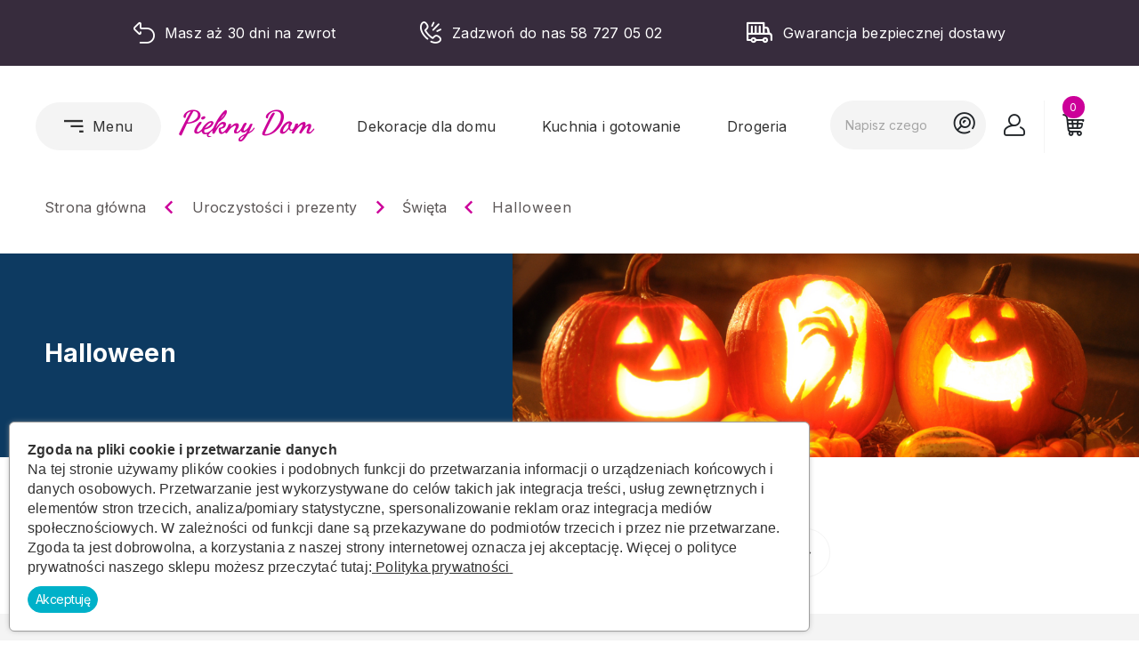

--- FILE ---
content_type: text/html; charset=utf-8
request_url: https://skleppieknydom.pl/252-dekoracje-na-halloween
body_size: 22331
content:
<!doctype html>
<html lang="pl-PL">

  <head>
    
      
  <meta charset="utf-8">


  <meta http-equiv="x-ua-compatible" content="ie=edge">



  <title>Dekoracje na Halloween | skleppieknydom.pl</title>
  
    
  
  <meta name="description" content="Artykuły do dekoracji, ozdoby, prezenty. Doskonała jakość produktów w atrakcyjnej cenie z bezpieczną dostawą. Poznaj naszą ofertę!">
  <meta name="keywords" content="dynie,duchy,pająki,wrzos,jesień,halowen">
        <link rel="canonical" href="https://skleppieknydom.pl/252-dekoracje-na-halloween">
    
      
  
  
    <script type="application/ld+json">
  {
    "@context": "https://schema.org",
    "@type": "Organization",
    "name" : "Sklep Piękny Dom",
    "url" : "https://skleppieknydom.pl/",
          "logo": {
        "@type": "ImageObject",
        "url":"https://skleppieknydom.pl/img/logo-1663673759.jpg"
      }
      }
</script>

<script type="application/ld+json">
  {
    "@context": "https://schema.org",
    "@type": "WebPage",
    "isPartOf": {
      "@type": "WebSite",
      "url":  "https://skleppieknydom.pl/",
      "name": "Sklep Piękny Dom"
    },
    "name": "Dekoracje na Halloween | skleppieknydom.pl",
    "url":  "https://skleppieknydom.pl/252-dekoracje-na-halloween"
  }
</script>


  <script type="application/ld+json">
    {
      "@context": "https://schema.org",
      "@type": "BreadcrumbList",
      "itemListElement": [
                  {
            "@type": "ListItem",
            "position": 1,
            "name": "Strona główna",
            "item": "https://skleppieknydom.pl/"
          },                  {
            "@type": "ListItem",
            "position": 2,
            "name": "Uroczystości i prezenty",
            "item": "https://skleppieknydom.pl/319-prezenty-okolicznosciowe"
          },                  {
            "@type": "ListItem",
            "position": 3,
            "name": "Święta",
            "item": "https://skleppieknydom.pl/116-dekoracje-swiateczne"
          },                  {
            "@type": "ListItem",
            "position": 4,
            "name": "Halloween",
            "item": "https://skleppieknydom.pl/252-dekoracje-na-halloween"
          }              ]
    }
  </script>
  
  
  
  <script type="application/ld+json">
  {
    "@context": "https://schema.org",
    "@type": "ItemList",
    "itemListElement": [
          {
        "@type": "ListItem",
        "position": 1,
        "name": "Gipsowa obrączka na serwetkę Sowa",
        "url": "https://skleppieknydom.pl/serwetki-dekoracyjne/13887-gipsowa-obraczka-na-serwetke-sowa.html"
      },          {
        "@type": "ListItem",
        "position": 2,
        "name": "Gipsowa obrączka na serwetkę Kotek",
        "url": "https://skleppieknydom.pl/serwetki-dekoracyjne/13886-gipsowa-obraczka-na-serwetke-kotek.html"
      },          {
        "@type": "ListItem",
        "position": 3,
        "name": "Kubek porcelanowy Florina Halloween 340 ml",
        "url": "https://skleppieknydom.pl/dekoracje-na-halloween/36459-kubek-porcelanowy-florina-halloween-340-ml-5905031304583.html"
      },          {
        "@type": "ListItem",
        "position": 4,
        "name": "Konty drewniane 5 szt. drewniany płaski do wosku",
        "url": "https://skleppieknydom.pl/swiece-bezzapachowe/34964-konty-drewniane-5-szt-drewniany-plaski-do-wosku-5900000038377.html"
      },          {
        "@type": "ListItem",
        "position": 5,
        "name": "Sztuczne Dynie w worku 6szt Martom",
        "url": "https://skleppieknydom.pl/dekoracje-na-halloween/39313-sztuczne-dynie-w-worku-6szt-martom-5900291505282.html"
      },          {
        "@type": "ListItem",
        "position": 6,
        "name": "Blaszka do knotów drewnianych 5 sztuk",
        "url": "https://skleppieknydom.pl/swiece-bezzapachowe/34965-blaszka-do-knotow-drewnianych-5-sztuk-5916133468523.html"
      },          {
        "@type": "ListItem",
        "position": 7,
        "name": "Talerzyki papierowe Halloween 10szt Martom",
        "url": "https://skleppieknydom.pl/dekoracje-na-halloween/40917-talerzyki-papierowe-halloween-10szt-martom-5900291780764.html"
      },          {
        "@type": "ListItem",
        "position": 8,
        "name": "Kubeczki papierowe Halloween 10szt Martom",
        "url": "https://skleppieknydom.pl/dekoracje-na-halloween/40916-kubeczki-papierowe-halloween-10szt-martom-5900291780771.html"
      },          {
        "@type": "ListItem",
        "position": 9,
        "name": "Pajęczyna z pająkami sieć 4szt pająków Martom",
        "url": "https://skleppieknydom.pl/dekoracje-na-halloween/39319-pajeczyna-z-pajakami-siec-4szt-pajakow-martom-5900290730180.html"
      },          {
        "@type": "ListItem",
        "position": 10,
        "name": "Pajęczyna z pająkami sieć Martom",
        "url": "https://skleppieknydom.pl/dekoracje-na-halloween/39311-pajeczyna-z-pajakami-siec-martom-5900290730227.html"
      },          {
        "@type": "ListItem",
        "position": 11,
        "name": "Wiaderko Pojemnik na słodycze cukierki Dynia 14cm Martom Halloween",
        "url": "https://skleppieknydom.pl/dekoracje-na-halloween/39304-wiaderko-pojemnik-na-slodycze-cukierki-dynia-14cm-martom-5900290730449.html"
      },          {
        "@type": "ListItem",
        "position": 12,
        "name": "Girlanda papierowa BOO! , 150 cm Halloween",
        "url": "https://skleppieknydom.pl/dekoracje-na-halloween/36380-godan-balon-foliowy-boo-dynia-44-cm-5902973166330.html"
      },          {
        "@type": "ListItem",
        "position": 13,
        "name": "Girlanda papierowa Czaszki Halloween",
        "url": "https://skleppieknydom.pl/dekoracje-na-halloween/36316-girlanda-pajaki-pomarancz-czern--5903299650947.html"
      },          {
        "@type": "ListItem",
        "position": 14,
        "name": "Girlanda Papierowa Wampir Halloween",
        "url": "https://skleppieknydom.pl/dekoracje-na-halloween/36309-girlanda-pajaki-pomarancz-czern--5903299651005.html"
      },          {
        "@type": "ListItem",
        "position": 15,
        "name": "Girlanda Pająki Pomarańcz-Czerń Halloween",
        "url": "https://skleppieknydom.pl/dekoracje-na-halloween/36307-girlanda-pajaki-pomarancz-czern--5903299651036.html"
      }        ]
  }
</script>

  
  
    
  

  
    <meta property="og:title" content="Dekoracje na Halloween | skleppieknydom.pl" />
    <meta property="og:description" content="Artykuły do dekoracji, ozdoby, prezenty. Doskonała jakość produktów w atrakcyjnej cenie z bezpieczną dostawą. Poznaj naszą ofertę!" />
    <meta property="og:url" content="https://skleppieknydom.pl/252-dekoracje-na-halloween" />
    <meta property="og:site_name" content="Sklep Piękny Dom" />
    <meta property="og:type" content="website" />    



  <meta name="viewport" content="width=device-width, initial-scale=1">



  <link rel="icon" type="image/vnd.microsoft.icon" href="https://skleppieknydom.pl/img/favicon.ico?1663673759">
  <link rel="shortcut icon" type="image/x-icon" href="https://skleppieknydom.pl/img/favicon.ico?1663673759">



   
    <link
      href="https://fonts.googleapis.com/css2?family=Inter:wght@100;200;300;400;500;600;700;800;900&display=swap"
      rel="stylesheet"
    />
    <link
      href="//netdna.bootstrapcdn.com/bootstrap/3.0.0/css/bootstrap.min.css"
      rel="stylesheet"
      id="bootstrap-css"
    />
    <link rel="stylesheet" href="https://skleppieknydom.pl//themes/classic/comup_assets/css/app.css?v=237" />
    <link rel="stylesheet" href="https://skleppieknydom.pl//themes/classic/comup_assets/css/lightbox.css?v=4" />
    <link
      rel="stylesheet"
      href="https://unpkg.com/swiper/swiper-bundle.min.css"
    />     
	<link
      rel="stylesheet"
      href="https://unpkg.com/swiper/swiper-bundle.min.css"
    /> 
	<link rel="stylesheet" href="https://skleppieknydom.pl//modules/inpostshipping/views/css/front.css?version=1.11.1" type="text/css" media="all">
	<link rel="stylesheet" href="https://skleppieknydom.pl//modules/wtbannerspecial/views/css/wtbannerspecial.css?version=1.11.1" type="text/css" media="all">
	<link rel="stylesheet" href="https://skleppieknydom.pl//modules/belvg_popup/views/css/front.css?version=1.11.1" type="text/css" media="all">
	<link rel="stylesheet" href="https://skleppieknydom.pl//modules/revws/views/css/revws-8ec50453a65dc56ba5b51735b9603734.css?version1.11.1" type="text/css" media="all">

	<link rel="stylesheet" href="https://skleppieknydom.pl//themes/classic/modules/ets_productlistpagination/views/css/front.css?v=2" type="text/css" media="all">	
	<link rel="stylesheet" href="https://skleppieknydom.pl//themes/classic/modules/revws/views/css/themes/classic.css" type="text/css" media="all">	
	<link rel="stylesheet" href="https://geowidget.inpost.pl/inpost-geowidget.css" type="text/css" media="all">	
	<!-- Begin eTrusted bootstrap tag -->
	<script src="https://integrations.etrusted.com/applications/widget.js/v2" async defer></script>
	<link rel="stylesheet" href="https://skleppieknydom.pl//modules/conotoxiapay/views/css/ConotoxiaBlikPayment.css" type="text/css" media="all">
	<link rel="stylesheet" href="https://skleppieknydom.pl//modules/conotoxiapay/views/css/ConotoxiaPaymentExecution.css" type="text/css" media="all">
	<link rel="stylesheet" href="https://skleppieknydom.pl//modules/conotoxiapay/views/css/ConotoxiaPaymentReturn.css" type="text/css" media="all">
	<!-- End eTrusted bootstrap tag -->
 
  <script type="text/javascript" src="https://geowidget.inpost.pl/inpost-geowidget.js" defer></script>
  <script type="text/javascript">
        var PF_FEATUREDCATEGORIES_AUTO_PAUSE = 1;
        var PF_FEATUREDCATEGORIES_AUTO_SCROLL = 0;
        var PF_FEATUREDCATEGORIES_DEFAULT_SLIDER = 0;
        var PF_FEATUREDCATEGORIES_DISPLAY_DESCRIPTION = 0;
        var PF_FEATUREDCATEGORIES_ENABLE_SCROLL = 1;
        var PF_FEATUREDCATEGORIES_LG_SHOW_ITEMS = 4;
        var PF_FEATUREDCATEGORIES_MD_SHOW_ITEMS = 3;
        var PF_FEATUREDCATEGORIES_SCROLL_ITEMS = 1;
        var PF_FEATUREDCATEGORIES_SCROLL_SPEED = 200;
        var PF_FEATUREDCATEGORIES_SLIDER_NAME = "default";
        var PF_FEATUREDCATEGORIES_SM_SHOW_ITEMS = 2;
        var PF_FEATUREDCATEGORIES_TIMEOUT = 4000;
        var PF_FEATUREDCATEGORIES_XL_SHOW_ITEMS = 5;
        var PF_FEATUREDCATEGORIES_XS_SHOW_ITEMS = 1;
        var controller = "category";
        var pd_google_analitycs_controller = "category";
        var pdgoogleanalytycs4pro_ajax_link = "https:\/\/skleppieknydom.pl\/module\/pdgoogleanalytycs4pro\/ajax";
        var pdgoogleanalytycs4pro_secure_key = "976cd141f88dd2c944f8bf5f6d4e3b0f";
        var prestashop = {"cart":{"products":[],"totals":{"total":{"type":"total","label":"Razem","amount":0,"value":"0,00\u00a0z\u0142"},"total_including_tax":{"type":"total","label":"Suma (brutto)","amount":0,"value":"0,00\u00a0z\u0142"},"total_excluding_tax":{"type":"total","label":"Suma (netto)","amount":0,"value":"0,00\u00a0z\u0142"}},"subtotals":{"products":{"type":"products","label":"Produkty","amount":0,"value":"0,00\u00a0z\u0142"},"discounts":null,"shipping":{"type":"shipping","label":"Wysy\u0142ka","amount":0,"value":""},"tax":null},"products_count":0,"summary_string":"0 sztuk","vouchers":{"allowed":1,"added":[]},"discounts":[],"minimalPurchase":0,"minimalPurchaseRequired":""},"currency":{"id":1,"name":"Z\u0142oty polski","iso_code":"PLN","iso_code_num":"985","sign":"z\u0142"},"customer":{"lastname":null,"firstname":null,"email":null,"birthday":null,"newsletter":null,"newsletter_date_add":null,"optin":null,"website":null,"company":null,"siret":null,"ape":null,"is_logged":false,"gender":{"type":null,"name":null},"addresses":[]},"language":{"name":"Polski (Polish)","iso_code":"pl","locale":"pl-PL","language_code":"pl","is_rtl":"0","date_format_lite":"Y-m-d","date_format_full":"Y-m-d H:i:s","id":1},"page":{"title":"","canonical":"https:\/\/skleppieknydom.pl\/252-dekoracje-na-halloween","meta":{"title":"Dekoracje na Halloween | skleppieknydom.pl","description":"Artyku\u0142y do dekoracji, ozdoby, prezenty. Doskona\u0142a jako\u015b\u0107 produkt\u00f3w w atrakcyjnej cenie z bezpieczn\u0105 dostaw\u0105. Poznaj nasz\u0105 ofert\u0119!","keywords":"dynie,duchy,paj\u0105ki,wrzos,jesie\u0144,halowen","robots":"index"},"page_name":"category","body_classes":{"lang-pl":true,"lang-rtl":false,"country-PL":true,"currency-PLN":true,"layout-left-column":true,"page-category":true,"tax-display-enabled":true,"category-id-252":true,"category-Halloween":true,"category-id-parent-116":true,"category-depth-level-4":true},"admin_notifications":[]},"shop":{"name":"Sklep Pi\u0119kny Dom","logo":"https:\/\/skleppieknydom.pl\/img\/logo-1663673759.jpg","stores_icon":"https:\/\/skleppieknydom.pl\/img\/logo_stores.png","favicon":"https:\/\/skleppieknydom.pl\/img\/favicon.ico"},"urls":{"base_url":"https:\/\/skleppieknydom.pl\/","current_url":"https:\/\/skleppieknydom.pl\/252-dekoracje-na-halloween","shop_domain_url":"https:\/\/skleppieknydom.pl","img_ps_url":"https:\/\/skleppieknydom.pl\/img\/","img_cat_url":"https:\/\/skleppieknydom.pl\/img\/c\/","img_lang_url":"https:\/\/skleppieknydom.pl\/img\/l\/","img_prod_url":"https:\/\/skleppieknydom.pl\/img\/p\/","img_manu_url":"https:\/\/skleppieknydom.pl\/img\/m\/","img_sup_url":"https:\/\/skleppieknydom.pl\/img\/su\/","img_ship_url":"https:\/\/skleppieknydom.pl\/img\/s\/","img_store_url":"https:\/\/skleppieknydom.pl\/img\/st\/","img_col_url":"https:\/\/skleppieknydom.pl\/img\/co\/","img_url":"https:\/\/skleppieknydom.pl\/themes\/classic\/assets\/img\/","css_url":"https:\/\/skleppieknydom.pl\/themes\/classic\/assets\/css\/","js_url":"https:\/\/skleppieknydom.pl\/themes\/classic\/assets\/js\/","pic_url":"https:\/\/skleppieknydom.pl\/upload\/","pages":{"address":"https:\/\/skleppieknydom.pl\/adres","addresses":"https:\/\/skleppieknydom.pl\/adresy","authentication":"https:\/\/skleppieknydom.pl\/logowanie","cart":"https:\/\/skleppieknydom.pl\/koszyk","category":"https:\/\/skleppieknydom.pl\/index.php?controller=category","cms":"https:\/\/skleppieknydom.pl\/index.php?controller=cms","contact":"https:\/\/skleppieknydom.pl\/kontakt","discount":"https:\/\/skleppieknydom.pl\/rabaty","guest_tracking":"https:\/\/skleppieknydom.pl\/sledzenie-zamowien-gosci","history":"https:\/\/skleppieknydom.pl\/historia-zamowien","identity":"https:\/\/skleppieknydom.pl\/dane-osobiste","index":"https:\/\/skleppieknydom.pl\/","my_account":"https:\/\/skleppieknydom.pl\/moje-konto","order_confirmation":"https:\/\/skleppieknydom.pl\/potwierdzenie-zamowienia","order_detail":"https:\/\/skleppieknydom.pl\/index.php?controller=order-detail","order_follow":"https:\/\/skleppieknydom.pl\/sledzenie-zamowienia","order":"https:\/\/skleppieknydom.pl\/zam\u00f3wienie","order_return":"https:\/\/skleppieknydom.pl\/index.php?controller=order-return","order_slip":"https:\/\/skleppieknydom.pl\/potwierdzenie-zwrotu","pagenotfound":"https:\/\/skleppieknydom.pl\/nie-znaleziono-strony","password":"https:\/\/skleppieknydom.pl\/odzyskiwanie-hasla","pdf_invoice":"https:\/\/skleppieknydom.pl\/index.php?controller=pdf-invoice","pdf_order_return":"https:\/\/skleppieknydom.pl\/index.php?controller=pdf-order-return","pdf_order_slip":"https:\/\/skleppieknydom.pl\/index.php?controller=pdf-order-slip","prices_drop":"https:\/\/skleppieknydom.pl\/promocje","product":"https:\/\/skleppieknydom.pl\/index.php?controller=product","search":"https:\/\/skleppieknydom.pl\/szukaj","sitemap":"https:\/\/skleppieknydom.pl\/Mapa strony","stores":"https:\/\/skleppieknydom.pl\/nasze-sklepy","supplier":"https:\/\/skleppieknydom.pl\/dostawcy","register":"https:\/\/skleppieknydom.pl\/logowanie?create_account=1","order_login":"https:\/\/skleppieknydom.pl\/zam\u00f3wienie?login=1"},"alternative_langs":[],"theme_assets":"\/themes\/classic\/assets\/","actions":{"logout":"https:\/\/skleppieknydom.pl\/?mylogout="},"no_picture_image":{"bySize":{"small_default":{"url":"https:\/\/skleppieknydom.pl\/img\/p\/pl-default-small_default.jpg","width":98,"height":98},"cart_default":{"url":"https:\/\/skleppieknydom.pl\/img\/p\/pl-default-cart_default.jpg","width":125,"height":125},"home_default":{"url":"https:\/\/skleppieknydom.pl\/img\/p\/pl-default-home_default.jpg","width":250,"height":250},"medium_default":{"url":"https:\/\/skleppieknydom.pl\/img\/p\/pl-default-medium_default.jpg","width":452,"height":452},"large_default":{"url":"https:\/\/skleppieknydom.pl\/img\/p\/pl-default-large_default.jpg","width":800,"height":800}},"small":{"url":"https:\/\/skleppieknydom.pl\/img\/p\/pl-default-small_default.jpg","width":98,"height":98},"medium":{"url":"https:\/\/skleppieknydom.pl\/img\/p\/pl-default-home_default.jpg","width":250,"height":250},"large":{"url":"https:\/\/skleppieknydom.pl\/img\/p\/pl-default-large_default.jpg","width":800,"height":800},"legend":""}},"configuration":{"display_taxes_label":true,"display_prices_tax_incl":true,"is_catalog":false,"show_prices":true,"opt_in":{"partner":false},"quantity_discount":{"type":"discount","label":"Rabat Jednostkowy"},"voucher_enabled":1,"return_enabled":0},"field_required":[],"breadcrumb":{"links":[{"title":"Strona g\u0142\u00f3wna","url":"https:\/\/skleppieknydom.pl\/"},{"title":"Uroczysto\u015bci i prezenty","url":"https:\/\/skleppieknydom.pl\/319-prezenty-okolicznosciowe"},{"title":"\u015awi\u0119ta","url":"https:\/\/skleppieknydom.pl\/116-dekoracje-swiateczne"},{"title":"Halloween","url":"https:\/\/skleppieknydom.pl\/252-dekoracje-na-halloween"}],"count":4},"link":{"protocol_link":"https:\/\/","protocol_content":"https:\/\/"},"time":1768705026,"static_token":"2ba5474a34593ab4561ee562d4d46bdd","token":"f6a299a14fc4ca32ef7e7c63e63a3643","debug":false};
        var psemailsubscription_subscription = "https:\/\/skleppieknydom.pl\/module\/ps_emailsubscription\/subscription";
        var pshow_loaded_module_pshowimporter = "PShow Importer";
        var psr_icon_color = "#F19D76";
        var trustedshopseasyintegration_css = "https:\/\/skleppieknydom.pl\/modules\/trustedshopseasyintegration\/views\/css\/front\/front.1.0.5.css";
      </script>
  


  <!-- START > PD Google Analytycs 4.0 Module -->
<script async data-keepinline="true" src="https://www.googletagmanager.com/gtag/js?id=G-6CKVWS5041"></script>


<script>
	window.dataLayer = window.dataLayer || [];
	function gtag(){dataLayer.push(arguments);}
	gtag('js', new Date());

	gtag('config', 'G-6CKVWS5041', {
		'send_page_view': true,
		'allow_enhanced_conversions': true});
	gtag('config', 'G-LR855WM32R', {
		'send_page_view': true,
		'allow_enhanced_conversions': true});
 	gtag('set', {'currency': "PLN"});
	gtag('set', {'country': "PL"});
	
 	</script>
<!-- END > PD Google Analytycs 4.0 Module -->
                      <script
                            src="https://integrations.etrusted.com/applications/widget.js/v2"
                            async=""
                            defer=""
                      ></script>
            


    
  </head>

  <body id="category" class="app header-static sidebar-static theme-default">

    
      <!-- PD Google Analytycs 4 Pro - EVENTS CODE FOOTER -->
<script type="text/javascript" >

	
		console.log('Fired up event GA4: view_item_list > Category products list page');
		gtag('event', 'view_item_list', {
			items: [
								{
					item_id: '43482',
					item_name: 'Gipsowa obrączka na serwetkę Sowa',
					coupon: '',
					discount: 0,
					index: 0,
					item_list_name: 'category',
					item_list_id: 'category',
					affiliation: '',
					item_brand: '',
					item_category: 'Uroczystości i prezenty',
					item_category2: 'Święta',					item_category3: 'Halloween',															item_variant: '',
					price: 2,
					currency: 'PLN',
					quantity: 1
				},
								{
					item_id: '43485',
					item_name: 'Gipsowa obrączka na serwetkę Kotek',
					coupon: '',
					discount: 0,
					index: 1,
					item_list_name: 'category',
					item_list_id: 'category',
					affiliation: '',
					item_brand: '',
					item_category: 'Uroczystości i prezenty',
					item_category2: 'Święta',					item_category3: 'Halloween',															item_variant: '',
					price: 2.5,
					currency: 'PLN',
					quantity: 1
				},
								{
					item_id: '172885108',
					item_name: 'Kubek porcelanowy Florina Halloween 340 ml',
					coupon: '',
					discount: 0,
					index: 2,
					item_list_name: 'category',
					item_list_id: 'category',
					affiliation: '',
					item_brand: '',
					item_category: 'Uroczystości i prezenty',
					item_category2: 'Święta',					item_category3: 'Halloween',															item_variant: '',
					price: 9.99,
					currency: 'PLN',
					quantity: 1
				},
								{
					item_id: '88787',
					item_name: 'Konty drewniane 5 szt. drewniany płaski do wosku',
					coupon: '',
					discount: 0,
					index: 3,
					item_list_name: 'category',
					item_list_id: 'category',
					affiliation: '',
					item_brand: 'BISPOL',
					item_category: 'Uroczystości i prezenty',
					item_category2: 'Święta',					item_category3: 'Halloween',															item_variant: '',
					price: 7.99,
					currency: 'PLN',
					quantity: 1
				},
								{
					item_id: '220413',
					item_name: 'Sztuczne Dynie w worku 6szt Martom',
					coupon: '',
					discount: -0,
					index: 4,
					item_list_name: 'category',
					item_list_id: 'category',
					affiliation: '',
					item_brand: 'Martom',
					item_category: 'Uroczystości i prezenty',
					item_category2: 'Święta',					item_category3: 'Halloween',															item_variant: '',
					price: 19,
					currency: 'PLN',
					quantity: 1
				},
								{
					item_id: '88789',
					item_name: 'Blaszka do knotów drewnianych 5 sztuk',
					coupon: '',
					discount: 0,
					index: 5,
					item_list_name: 'category',
					item_list_id: 'category',
					affiliation: '',
					item_brand: '',
					item_category: 'Uroczystości i prezenty',
					item_category2: 'Święta',					item_category3: 'Halloween',															item_variant: '',
					price: 4.99,
					currency: 'PLN',
					quantity: 1
				},
								{
					item_id: '172888266',
					item_name: 'Talerzyki papierowe Halloween 10szt Martom',
					coupon: '',
					discount: -0,
					index: 6,
					item_list_name: 'category',
					item_list_id: 'category',
					affiliation: '',
					item_brand: 'Martom',
					item_category: 'Uroczystości i prezenty',
					item_category2: 'Święta',					item_category3: 'Halloween',															item_variant: '',
					price: 3.99,
					currency: 'PLN',
					quantity: 1
				},
								{
					item_id: '172888267',
					item_name: 'Kubeczki papierowe Halloween 10szt Martom',
					coupon: '',
					discount: 0,
					index: 7,
					item_list_name: 'category',
					item_list_id: 'category',
					affiliation: '',
					item_brand: 'Martom',
					item_category: 'Uroczystości i prezenty',
					item_category2: 'Święta',					item_category3: 'Halloween',															item_variant: '',
					price: 4.59,
					currency: 'PLN',
					quantity: 1
				},
								{
					item_id: '220419',
					item_name: 'Pajęczyna z pająkami sieć 4szt pająków Martom',
					coupon: '',
					discount: 0,
					index: 8,
					item_list_name: 'category',
					item_list_id: 'category',
					affiliation: '',
					item_brand: 'Martom',
					item_category: 'Uroczystości i prezenty',
					item_category2: 'Święta',					item_category3: 'Halloween',															item_variant: '',
					price: 5.89,
					currency: 'PLN',
					quantity: 1
				},
								{
					item_id: '220411',
					item_name: 'Pajęczyna z pająkami sieć Martom',
					coupon: '',
					discount: -0,
					index: 9,
					item_list_name: 'category',
					item_list_id: 'category',
					affiliation: '',
					item_brand: 'Martom',
					item_category: 'Uroczystości i prezenty',
					item_category2: 'Święta',					item_category3: 'Halloween',															item_variant: '',
					price: 3.99,
					currency: 'PLN',
					quantity: 1
				},
								{
					item_id: '220403',
					item_name: 'Wiaderko Pojemnik na słodycze cukierki Dynia 14cm Martom Halloween',
					coupon: '',
					discount: 0,
					index: 10,
					item_list_name: 'category',
					item_list_id: 'category',
					affiliation: '',
					item_brand: 'Martom',
					item_category: 'Uroczystości i prezenty',
					item_category2: 'Święta',					item_category3: 'Halloween',															item_variant: '',
					price: 14.99,
					currency: 'PLN',
					quantity: 1
				},
								{
					item_id: '467215',
					item_name: 'Girlanda papierowa BOO! , 150 cm Halloween',
					coupon: '',
					discount: 0,
					index: 11,
					item_list_name: 'category',
					item_list_id: 'category',
					affiliation: '',
					item_brand: '',
					item_category: 'Uroczystości i prezenty',
					item_category2: 'Święta',					item_category3: 'Halloween',															item_variant: '',
					price: 8.99,
					currency: 'PLN',
					quantity: 1
				},
								{
					item_id: '602410',
					item_name: 'Girlanda papierowa Czaszki Halloween',
					coupon: '',
					discount: 0,
					index: 12,
					item_list_name: 'category',
					item_list_id: 'category',
					affiliation: '',
					item_brand: '',
					item_category: 'Uroczystości i prezenty',
					item_category2: 'Święta',					item_category3: 'Halloween',															item_variant: '',
					price: 2.99,
					currency: 'PLN',
					quantity: 1
				},
								{
					item_id: '305188',
					item_name: 'Girlanda Papierowa Wampir Halloween',
					coupon: '',
					discount: 0,
					index: 13,
					item_list_name: 'category',
					item_list_id: 'category',
					affiliation: '',
					item_brand: '',
					item_category: 'Uroczystości i prezenty',
					item_category2: 'Święta',					item_category3: 'Halloween',															item_variant: '',
					price: 9.99,
					currency: 'PLN',
					quantity: 1
				},
								{
					item_id: '602408',
					item_name: 'Girlanda Pająki Pomarańcz-Czerń Halloween',
					coupon: '',
					discount: 0,
					index: 14,
					item_list_name: 'category',
					item_list_id: 'category',
					affiliation: '',
					item_brand: '',
					item_category: 'Uroczystości i prezenty',
					item_category2: 'Święta',					item_category3: 'Halloween',															item_variant: '',
					price: 8.99,
					currency: 'PLN',
					quantity: 1
				},
							],
			item_list_name: 'category',
			item_list_id: 'category'
		});

	
	
	
</script>
<!-- PD Google Analytycs 4 Pro - EVENTS CODE FOOTER -->

    


    <div class="app-body" id="app">
      <main class="main">
      
              

      <header id="header" class="app-header">
        
          
  <div class="header-banner">
    
  </div>
   
 

		  <div class="header-top">
						
				<div class="box"
			    			>
				<span class="icon-backwards"></span>
				<p>Masz aż 30 dni na zwrot</p>
            </div>
				<div class="box"
			     style="cursor:pointer;" onclick="window.open('tel:58 727 05 02')"			>
				<span class="icon-phone"></span>
				<p>Zadzwoń do nas 58 727 05 02</p>
            </div>
				<div class="box"
			    			>
				<span class="icon-truck"></span>
				<p>Gwarancja bezpiecznej dostawy</p>
            </div>
	
          </div>
          <div class="header-main">
            <div class="header-left">
              <button class="menu-btn">
                <span class="icon-hamburger-menu"></span>
                <p>Menu</p>
              </button>
			  
              <a href="/">
								<div class="header-logo">
                  <span class="icon-logo"></span>
                </div>
				               
              </a>
            </div>
            <div class="header-middle">
		     


    				<div>
              <a
                class="dropdown-item"
                href="https://skleppieknydom.pl/25-dekoracje-do-domu" data-depth="0"
                              > 
                Dekoracje dla domu
              </a>
		</div>
				<div>
              <a
                class="dropdown-item"
                href="https://skleppieknydom.pl/52-kuchnia-i-gotowanie" data-depth="0"
                              > 
                Kuchnia i gotowanie
              </a>
		</div>
				<div>
              <a
                class="dropdown-item"
                href="https://skleppieknydom.pl/127-akcesoria-kosmetyczne-sklep-internetowy" data-depth="0"
                              > 
                Drogeria
              </a>
		</div>
			
 
            </div>
            <div class="header-right">
						<div id="search_widget" class="search-widgets" data-search-controller-url="//skleppieknydom.pl/szukaj" style="position: relative;">
			<form method="get" action="//skleppieknydom.pl/szukaj" id="searchbar">
			  <span class="input">
                <input
                  class="search"
                  type="search"
                   name="s" value="" placeholder="Napisz czego szukasz..." aria-label="Szukaj"
                />
              </span> 
			  <input type="submit" value="&nbsp;" style="display: block; padding: 0px; border: 0px; position: absolute; right: 0px; top: 0px; background: transparent; width: 25%; height: 60px;" />
			</form>
		</div>

				<div class="user-panel">
				 <div class="account">
	      <a
        href="https://skleppieknydom.pl/moje-konto"
        title="Zaloguj się"
        rel="nofollow"
      >
                          <span class="icon-user"></span>
                    </a>
</div>
 
<div id="_desktop_cart">
<div class="shopping-cart blockcart cart-preview"  data-refresh-url="//skleppieknydom.pl/module/ps_shoppingcart/ajax" style="position: relative"> 
	                    
	<span class="cart-count">0</span>
	<span class="icon-cart"></span>
     
</div>
</div> 

				</div>
            </div>
          </div>
		  <nav class="slide-menu">
              <div class="left-side">
                  <div class="header">
                      <button class="close-menu"><span class="icon-close"></span>Zamknij</button>
                  </div>
				 


          <ul class="top-menu" id="top-menu" data-depth="0">
                    <li class="category" id="category-147">
                          <a
                class="dropdown-item"
                href="https://skleppieknydom.pl/147-dodatki-do-jadalni" data-depth="0"
                              >
                                                                      <!--
                  <span class="float-xs-right hidden-xs-up" >
                    <span data-target="#top_sub_menu_76340" data-toggle="collapse" class="navbar-toggler collapse-icons">
                      <i class="material-icons add">&#xE313;</i>
                      <i class="material-icons remove">&#xE316;</i>
                    </span>
                  </span>
                -->
                                Jadalnia<span class="arr-right"></span>
              </a>
                            <div  class="popover sub-menu js-sub-menu collapse" id="top_sub_menu_76340">
                
          <ul class="top-menu"  data-depth="1">
                    <li class="category" id="category-3">
                          <a
                class="dropdown-item dropdown-submenu"
                href="https://skleppieknydom.pl/3-zastawa-stolowa" data-depth="1"
                              >
                                                                      <!--
                  <span class="float-xs-right hidden-xs-up" >
                    <span data-target="#top_sub_menu_73026" data-toggle="collapse" class="navbar-toggler collapse-icons">
                      <i class="material-icons add">&#xE313;</i>
                      <i class="material-icons remove">&#xE316;</i>
                    </span>
                  </span>
                -->
                                Zastawa stołowa<span class="arr-right"></span>
              </a>
                            <div  class="collapse" id="top_sub_menu_73026">
                
          <ul class="top-menu"  data-depth="2">
                    <li class="category" id="category-6">
                          <a
                class="dropdown-item"
                href="https://skleppieknydom.pl/6-serwisy" data-depth="2"
                              >
                                Serwisy<span class="arr-right"></span>
              </a>
                          </li>
                    <li class="category" id="category-10">
                          <a
                class="dropdown-item"
                href="https://skleppieknydom.pl/10-talerze" data-depth="2"
                              >
                                                                      <!--
                  <span class="float-xs-right hidden-xs-up" >
                    <span data-target="#top_sub_menu_72030" data-toggle="collapse" class="navbar-toggler collapse-icons">
                      <i class="material-icons add">&#xE313;</i>
                      <i class="material-icons remove">&#xE316;</i>
                    </span>
                  </span>
                -->
                                Talerze<span class="arr-right"></span>
              </a>
                            <div  class="collapse" id="top_sub_menu_72030">
                
          <ul class="top-menu"  data-depth="3">
                    <li class="category" id="category-673">
                          <a
                class="dropdown-item"
                href="https://skleppieknydom.pl/673-talerze-plytkie" data-depth="3"
                              >
                                Talerze płytkie<span class="arr-right"></span>
              </a>
                          </li>
                    <li class="category" id="category-674">
                          <a
                class="dropdown-item"
                href="https://skleppieknydom.pl/674-talerze-glebokie" data-depth="3"
                              >
                                Talerze głębokie<span class="arr-right"></span>
              </a>
                          </li>
                    <li class="category" id="category-675">
                          <a
                class="dropdown-item"
                href="https://skleppieknydom.pl/675-talerze-deserowe" data-depth="3"
                              >
                                Talerze deserowe<span class="arr-right"></span>
              </a>
                          </li>
                    <li class="category" id="category-676">
                          <a
                class="dropdown-item"
                href="https://skleppieknydom.pl/676-talerze-kwadratowe" data-depth="3"
                              >
                                Talerze kwadratowe<span class="arr-right"></span>
              </a>
                          </li>
                    <li class="category" id="category-677">
                          <a
                class="dropdown-item"
                href="https://skleppieknydom.pl/677-talerze-okragle" data-depth="3"
                              >
                                Talerze okrągłe<span class="arr-right"></span>
              </a>
                          </li>
              </ul>
    
              </div>
                          </li>
                    <li class="category" id="category-8">
                          <a
                class="dropdown-item"
                href="https://skleppieknydom.pl/8-kubki" data-depth="2"
                              >
                                                                      <!--
                  <span class="float-xs-right hidden-xs-up" >
                    <span data-target="#top_sub_menu_61253" data-toggle="collapse" class="navbar-toggler collapse-icons">
                      <i class="material-icons add">&#xE313;</i>
                      <i class="material-icons remove">&#xE316;</i>
                    </span>
                  </span>
                -->
                                Kubki<span class="arr-right"></span>
              </a>
                            <div  class="collapse" id="top_sub_menu_61253">
                
          <ul class="top-menu"  data-depth="3">
                    <li class="category" id="category-678">
                          <a
                class="dropdown-item"
                href="https://skleppieknydom.pl/678-kubki-bez-ucha" data-depth="3"
                              >
                                Kubki bez ucha<span class="arr-right"></span>
              </a>
                          </li>
                    <li class="category" id="category-679">
                          <a
                class="dropdown-item"
                href="https://skleppieknydom.pl/679-kubki-z-uchem" data-depth="3"
                              >
                                Kubki z uchem<span class="arr-right"></span>
              </a>
                          </li>
                    <li class="category" id="category-680">
                          <a
                class="dropdown-item"
                href="https://skleppieknydom.pl/680-kubki-szklane" data-depth="3"
                              >
                                Kubki szklane<span class="arr-right"></span>
              </a>
                          </li>
                    <li class="category" id="category-681">
                          <a
                class="dropdown-item"
                href="https://skleppieknydom.pl/681-kubki-porcelana" data-depth="3"
                              >
                                Kubki porcelana<span class="arr-right"></span>
              </a>
                          </li>
                    <li class="category" id="category-682">
                          <a
                class="dropdown-item"
                href="https://skleppieknydom.pl/682-kubki-kolorowe" data-depth="3"
                              >
                                Kubki kolorowe<span class="arr-right"></span>
              </a>
                          </li>
              </ul>
    
              </div>
                          </li>
                    <li class="category" id="category-7">
                          <a
                class="dropdown-item"
                href="https://skleppieknydom.pl/7-filizanki-i-spodki" data-depth="2"
                              >
                                Filiżanki i spodki<span class="arr-right"></span>
              </a>
                          </li>
                    <li class="category" id="category-12">
                          <a
                class="dropdown-item"
                href="https://skleppieknydom.pl/12-cukiernice-mleczniki-czajniki-podgrzewacze" data-depth="2"
                              >
                                Cukiernice, mleczniki, czajniki, podgrzewacze<span class="arr-right"></span>
              </a>
                          </li>
                    <li class="category" id="category-15">
                          <a
                class="dropdown-item"
                href="https://skleppieknydom.pl/15-polmiski-sosjerki-dipowki-maselnice" data-depth="2"
                              >
                                Półmiski, sosjerki, dipówki, maselnice<span class="arr-right"></span>
              </a>
                          </li>
                    <li class="category" id="category-14">
                          <a
                class="dropdown-item"
                href="https://skleppieknydom.pl/14-wazy-salaterki-bulionowki-miski" data-depth="2"
                              >
                                Wazy, salaterki, bulionówki, miski<span class="arr-right"></span>
              </a>
                          </li>
              </ul>
    
              </div>
                          </li>
                    <li class="category" id="category-9">
                          <a
                class="dropdown-item dropdown-submenu"
                href="https://skleppieknydom.pl/9-szklanki-do-napoi" data-depth="1"
                              >
                                Szklanki do kawy i herbaty<span class="arr-right"></span>
              </a>
                          </li>
                    <li class="category" id="category-17">
                          <a
                class="dropdown-item dropdown-submenu"
                href="https://skleppieknydom.pl/17-sztucce" data-depth="1"
                              >
                                                                      <!--
                  <span class="float-xs-right hidden-xs-up" >
                    <span data-target="#top_sub_menu_49478" data-toggle="collapse" class="navbar-toggler collapse-icons">
                      <i class="material-icons add">&#xE313;</i>
                      <i class="material-icons remove">&#xE316;</i>
                    </span>
                  </span>
                -->
                                Sztućce<span class="arr-right"></span>
              </a>
                            <div  class="collapse" id="top_sub_menu_49478">
                
          <ul class="top-menu"  data-depth="2">
                    <li class="category" id="category-18">
                          <a
                class="dropdown-item"
                href="https://skleppieknydom.pl/18-zestaw-sztuccow" data-depth="2"
                              >
                                Sztućce w kompletach<span class="arr-right"></span>
              </a>
                          </li>
                    <li class="category" id="category-19">
                          <a
                class="dropdown-item"
                href="https://skleppieknydom.pl/19-lyzki-stolowe" data-depth="2"
                              >
                                Łyżki<span class="arr-right"></span>
              </a>
                          </li>
                    <li class="category" id="category-20">
                          <a
                class="dropdown-item"
                href="https://skleppieknydom.pl/20-widelce" data-depth="2"
                              >
                                Widelce i widelczyki<span class="arr-right"></span>
              </a>
                          </li>
                    <li class="category" id="category-21">
                          <a
                class="dropdown-item"
                href="https://skleppieknydom.pl/21-noze" data-depth="2"
                              >
                                Noże, nożyki<span class="arr-right"></span>
              </a>
                          </li>
                    <li class="category" id="category-22">
                          <a
                class="dropdown-item"
                href="https://skleppieknydom.pl/22-lyzeczki" data-depth="2"
                              >
                                Łyżeczki<span class="arr-right"></span>
              </a>
                          </li>
                    <li class="category" id="category-23">
                          <a
                class="dropdown-item"
                href="https://skleppieknydom.pl/23-pozostale-powiazane-ze-sztuccami" data-depth="2"
                              >
                                Pozostałe powiązane ze sztućcami<span class="arr-right"></span>
              </a>
                          </li>
              </ul>
    
              </div>
                          </li>
                    <li class="category" id="category-13">
                          <a
                class="dropdown-item dropdown-submenu"
                href="https://skleppieknydom.pl/13-szklo-barmanskie" data-depth="1"
                              >
                                Szkło barmańskie i do deserów<span class="arr-right"></span>
              </a>
                          </li>
                    <li class="category" id="category-16">
                          <a
                class="dropdown-item dropdown-submenu"
                href="https://skleppieknydom.pl/16-naczynia-do-serwowania" data-depth="1"
                              >
                                Naczynia do serwowania<span class="arr-right"></span>
              </a>
                          </li>
                    <li class="category" id="category-655">
                          <a
                class="dropdown-item dropdown-submenu"
                href="https://skleppieknydom.pl/655-zastawa-dla-dziecka" data-depth="1"
                              >
                                Zastawa dziecięca<span class="arr-right"></span>
              </a>
                          </li>
                    <li class="category" id="category-657">
                          <a
                class="dropdown-item dropdown-submenu"
                href="https://skleppieknydom.pl/657-akcesoria-do-jadalni" data-depth="1"
                              >
                                                                      <!--
                  <span class="float-xs-right hidden-xs-up" >
                    <span data-target="#top_sub_menu_26890" data-toggle="collapse" class="navbar-toggler collapse-icons">
                      <i class="material-icons add">&#xE313;</i>
                      <i class="material-icons remove">&#xE316;</i>
                    </span>
                  </span>
                -->
                                Akcesoria do jadalni<span class="arr-right"></span>
              </a>
                            <div  class="collapse" id="top_sub_menu_26890">
                
          <ul class="top-menu"  data-depth="2">
                    <li class="category" id="category-67">
                          <a
                class="dropdown-item"
                href="https://skleppieknydom.pl/67-tace" data-depth="2"
                              >
                                Tace<span class="arr-right"></span>
              </a>
                          </li>
                    <li class="category" id="category-100">
                          <a
                class="dropdown-item"
                href="https://skleppieknydom.pl/100-serwetki-dekoracyjne" data-depth="2"
                              >
                                Serwetniki, obrączki do serwetek<span class="arr-right"></span>
              </a>
                          </li>
                    <li class="category" id="category-228">
                          <a
                class="dropdown-item"
                href="https://skleppieknydom.pl/228-popielniczki" data-depth="2"
                              >
                                Popielniczki<span class="arr-right"></span>
              </a>
                          </li>
              </ul>
    
              </div>
                          </li>
                    <li class="category" id="category-672">
                          <a
                class="dropdown-item dropdown-submenu"
                href="https://skleppieknydom.pl/672-kawy-i-herbaty-naturalne-" data-depth="1"
                              >
                                Kawy i herbaty naturalne<span class="arr-right"></span>
              </a>
                          </li>
              </ul>
    
              </div>
                          </li>
                    <li class="category" id="category-52">
                          <a
                class="dropdown-item"
                href="https://skleppieknydom.pl/52-kuchnia-i-gotowanie" data-depth="0"
                              >
                                                                      <!--
                  <span class="float-xs-right hidden-xs-up" >
                    <span data-target="#top_sub_menu_63665" data-toggle="collapse" class="navbar-toggler collapse-icons">
                      <i class="material-icons add">&#xE313;</i>
                      <i class="material-icons remove">&#xE316;</i>
                    </span>
                  </span>
                -->
                                Kuchnia i gotowanie<span class="arr-right"></span>
              </a>
                            <div  class="popover sub-menu js-sub-menu collapse" id="top_sub_menu_63665">
                
          <ul class="top-menu"  data-depth="1">
                    <li class="category" id="category-54">
                          <a
                class="dropdown-item dropdown-submenu"
                href="https://skleppieknydom.pl/54-pieczenie" data-depth="1"
                              >
                                                                      <!--
                  <span class="float-xs-right hidden-xs-up" >
                    <span data-target="#top_sub_menu_33668" data-toggle="collapse" class="navbar-toggler collapse-icons">
                      <i class="material-icons add">&#xE313;</i>
                      <i class="material-icons remove">&#xE316;</i>
                    </span>
                  </span>
                -->
                                Pieczenie<span class="arr-right"></span>
              </a>
                            <div  class="collapse" id="top_sub_menu_33668">
                
          <ul class="top-menu"  data-depth="2">
                    <li class="category" id="category-664">
                          <a
                class="dropdown-item"
                href="https://skleppieknydom.pl/664-blachy-i-tortownice" data-depth="2"
                              >
                                Blachy i tortownice<span class="arr-right"></span>
              </a>
                          </li>
                    <li class="category" id="category-665">
                          <a
                class="dropdown-item"
                href="https://skleppieknydom.pl/665-foremki-i-wykrawacze-do-ciastek-i-babeczek" data-depth="2"
                              >
                                Foremki i wykrawacze do ciastek i babeczek<span class="arr-right"></span>
              </a>
                          </li>
                    <li class="category" id="category-60">
                          <a
                class="dropdown-item"
                href="https://skleppieknydom.pl/60-naczynia-zaroodporne" data-depth="2"
                              >
                                Naczynia żaroodporne<span class="arr-right"></span>
              </a>
                          </li>
              </ul>
    
              </div>
                          </li>
                    <li class="category" id="category-57">
                          <a
                class="dropdown-item dropdown-submenu"
                href="https://skleppieknydom.pl/57-garnki-patelnie-czajniki" data-depth="1"
                              >
                                                                      <!--
                  <span class="float-xs-right hidden-xs-up" >
                    <span data-target="#top_sub_menu_51393" data-toggle="collapse" class="navbar-toggler collapse-icons">
                      <i class="material-icons add">&#xE313;</i>
                      <i class="material-icons remove">&#xE316;</i>
                    </span>
                  </span>
                -->
                                Garnki, patelnie, czajniki<span class="arr-right"></span>
              </a>
                            <div  class="collapse" id="top_sub_menu_51393">
                
          <ul class="top-menu"  data-depth="2">
                    <li class="category" id="category-56">
                          <a
                class="dropdown-item"
                href="https://skleppieknydom.pl/56-czajniki-zaparzacze-do-kawy" data-depth="2"
                              >
                                Czajniki, zaparzacze do kawy<span class="arr-right"></span>
              </a>
                          </li>
                    <li class="category" id="category-666">
                          <a
                class="dropdown-item"
                href="https://skleppieknydom.pl/666-garnki" data-depth="2"
                              >
                                Garnki<span class="arr-right"></span>
              </a>
                          </li>
                    <li class="category" id="category-667">
                          <a
                class="dropdown-item"
                href="https://skleppieknydom.pl/667-patelnie-woki" data-depth="2"
                              >
                                Patelnie, woki<span class="arr-right"></span>
              </a>
                          </li>
              </ul>
    
              </div>
                          </li>
                    <li class="category" id="category-61">
                          <a
                class="dropdown-item dropdown-submenu"
                href="https://skleppieknydom.pl/61-noze-deski" data-depth="1"
                              >
                                                                      <!--
                  <span class="float-xs-right hidden-xs-up" >
                    <span data-target="#top_sub_menu_95885" data-toggle="collapse" class="navbar-toggler collapse-icons">
                      <i class="material-icons add">&#xE313;</i>
                      <i class="material-icons remove">&#xE316;</i>
                    </span>
                  </span>
                -->
                                Noże, deski<span class="arr-right"></span>
              </a>
                            <div  class="collapse" id="top_sub_menu_95885">
                
          <ul class="top-menu"  data-depth="2">
                    <li class="category" id="category-55">
                          <a
                class="dropdown-item"
                href="https://skleppieknydom.pl/55-chlebaki-deski-do-krojenia" data-depth="2"
                              >
                                Chlebaki, deski do krojenia<span class="arr-right"></span>
              </a>
                          </li>
              </ul>
    
              </div>
                          </li>
                    <li class="category" id="category-62">
                          <a
                class="dropdown-item dropdown-submenu"
                href="https://skleppieknydom.pl/62-przechowywanie-zywnosci" data-depth="1"
                              >
                                Przechowywanie żywności<span class="arr-right"></span>
              </a>
                          </li>
                    <li class="category" id="category-70">
                          <a
                class="dropdown-item dropdown-submenu"
                href="https://skleppieknydom.pl/70-tekstylia-do-kuchni" data-depth="1"
                              >
                                Tekstylia do kuchni<span class="arr-right"></span>
              </a>
                          </li>
                    <li class="category" id="category-232">
                          <a
                class="dropdown-item dropdown-submenu"
                href="https://skleppieknydom.pl/232-przetwory-domowe" data-depth="1"
                              >
                                Przetwory domowe<span class="arr-right"></span>
              </a>
                          </li>
                    <li class="category" id="category-654">
                          <a
                class="dropdown-item dropdown-submenu"
                href="https://skleppieknydom.pl/654-jedzenie-na-swiezym-powietrzu" data-depth="1"
                              >
                                                                      <!--
                  <span class="float-xs-right hidden-xs-up" >
                    <span data-target="#top_sub_menu_64257" data-toggle="collapse" class="navbar-toggler collapse-icons">
                      <i class="material-icons add">&#xE313;</i>
                      <i class="material-icons remove">&#xE316;</i>
                    </span>
                  </span>
                -->
                                Jedzenie na świeżym powietrzu<span class="arr-right"></span>
              </a>
                            <div  class="collapse" id="top_sub_menu_64257">
                
          <ul class="top-menu"  data-depth="2">
                    <li class="category" id="category-24">
                          <a
                class="dropdown-item"
                href="https://skleppieknydom.pl/24-naczynia-jednorazowe" data-depth="2"
                              >
                                Naczynia jednorazowe<span class="arr-right"></span>
              </a>
                          </li>
                    <li class="category" id="category-68">
                          <a
                class="dropdown-item"
                href="https://skleppieknydom.pl/68-termosy" data-depth="2"
                              >
                                Termosy<span class="arr-right"></span>
              </a>
                          </li>
              </ul>
    
              </div>
                          </li>
                    <li class="category" id="category-658">
                          <a
                class="dropdown-item dropdown-submenu"
                href="https://skleppieknydom.pl/658-akcesoria-i-sprzety-kuchenne" data-depth="1"
                              >
                                                                      <!--
                  <span class="float-xs-right hidden-xs-up" >
                    <span data-target="#top_sub_menu_58861" data-toggle="collapse" class="navbar-toggler collapse-icons">
                      <i class="material-icons add">&#xE313;</i>
                      <i class="material-icons remove">&#xE316;</i>
                    </span>
                  </span>
                -->
                                Akcesoria i sprzęty kuchenne<span class="arr-right"></span>
              </a>
                            <div  class="collapse" id="top_sub_menu_58861">
                
          <ul class="top-menu"  data-depth="2">
                    <li class="category" id="category-63">
                          <a
                class="dropdown-item"
                href="https://skleppieknydom.pl/63-sitka-i-cedzaki" data-depth="2"
                              >
                                Sitka i cedzaki<span class="arr-right"></span>
              </a>
                          </li>
                    <li class="category" id="category-64">
                          <a
                class="dropdown-item"
                href="https://skleppieknydom.pl/64-solniczki-i-pieprzniczki" data-depth="2"
                              >
                                Solniczki i pieprzniczki<span class="arr-right"></span>
              </a>
                          </li>
                    <li class="category" id="category-58">
                          <a
                class="dropdown-item"
                href="https://skleppieknydom.pl/58-miski" data-depth="2"
                              >
                                Miski<span class="arr-right"></span>
              </a>
                          </li>
                    <li class="category" id="category-69">
                          <a
                class="dropdown-item"
                href="https://skleppieknydom.pl/69-wagi-i-miarki-kuchenne" data-depth="2"
                              >
                                Wagi i miarki kuchenne<span class="arr-right"></span>
              </a>
                          </li>
                    <li class="category" id="category-106">
                          <a
                class="dropdown-item"
                href="https://skleppieknydom.pl/106-filtry-" data-depth="2"
                              >
                                Filtry<span class="arr-right"></span>
              </a>
                          </li>
                    <li class="category" id="category-90">
                          <a
                class="dropdown-item"
                href="https://skleppieknydom.pl/90-maszynki-i-malaksery-reczne" data-depth="2"
                              >
                                Maszynki i malaksery ręczne<span class="arr-right"></span>
              </a>
                          </li>
                    <li class="category" id="category-59">
                          <a
                class="dropdown-item"
                href="https://skleppieknydom.pl/59-mlynki-i-mozdzieze" data-depth="2"
                              >
                                Młynki i moździeże<span class="arr-right"></span>
              </a>
                          </li>
                    <li class="category" id="category-66">
                          <a
                class="dropdown-item"
                href="https://skleppieknydom.pl/66-suszarki-i-ociekacze" data-depth="2"
                              >
                                Suszarki i ociekacze<span class="arr-right"></span>
              </a>
                          </li>
              </ul>
    
              </div>
                          </li>
              </ul>
    
              </div>
                          </li>
                    <li class="category" id="category-25">
                          <a
                class="dropdown-item"
                href="https://skleppieknydom.pl/25-dekoracje-do-domu" data-depth="0"
                              >
                                                                      <!--
                  <span class="float-xs-right hidden-xs-up" >
                    <span data-target="#top_sub_menu_64040" data-toggle="collapse" class="navbar-toggler collapse-icons">
                      <i class="material-icons add">&#xE313;</i>
                      <i class="material-icons remove">&#xE316;</i>
                    </span>
                  </span>
                -->
                                Dekoracje dla domu<span class="arr-right"></span>
              </a>
                            <div  class="popover sub-menu js-sub-menu collapse" id="top_sub_menu_64040">
                
          <ul class="top-menu"  data-depth="1">
                    <li class="category" id="category-108">
                          <a
                class="dropdown-item dropdown-submenu"
                href="https://skleppieknydom.pl/108-tekstylia-domowe" data-depth="1"
                              >
                                                                      <!--
                  <span class="float-xs-right hidden-xs-up" >
                    <span data-target="#top_sub_menu_38596" data-toggle="collapse" class="navbar-toggler collapse-icons">
                      <i class="material-icons add">&#xE313;</i>
                      <i class="material-icons remove">&#xE316;</i>
                    </span>
                  </span>
                -->
                                Tekstylia<span class="arr-right"></span>
              </a>
                            <div  class="collapse" id="top_sub_menu_38596">
                
          <ul class="top-menu"  data-depth="2">
                    <li class="category" id="category-109">
                          <a
                class="dropdown-item"
                href="https://skleppieknydom.pl/109-posciel-do-sypialni" data-depth="2"
                              >
                                                                      <!--
                  <span class="float-xs-right hidden-xs-up" >
                    <span data-target="#top_sub_menu_33175" data-toggle="collapse" class="navbar-toggler collapse-icons">
                      <i class="material-icons add">&#xE313;</i>
                      <i class="material-icons remove">&#xE316;</i>
                    </span>
                  </span>
                -->
                                Pościel domowa<span class="arr-right"></span>
              </a>
                            <div  class="collapse" id="top_sub_menu_33175">
                
          <ul class="top-menu"  data-depth="3">
                    <li class="category" id="category-112">
                          <a
                class="dropdown-item"
                href="https://skleppieknydom.pl/112-przescieradla" data-depth="3"
                              >
                                Prześcieradła<span class="arr-right"></span>
              </a>
                          </li>
                    <li class="category" id="category-113">
                          <a
                class="dropdown-item"
                href="https://skleppieknydom.pl/113-komplety-poscieli" data-depth="3"
                              >
                                Komplety pościeli<span class="arr-right"></span>
              </a>
                          </li>
              </ul>
    
              </div>
                          </li>
                    <li class="category" id="category-110">
                          <a
                class="dropdown-item"
                href="https://skleppieknydom.pl/110-reczniki-kapielowe" data-depth="2"
                              >
                                Ręczniki kąpielowe<span class="arr-right"></span>
              </a>
                          </li>
                    <li class="category" id="category-111">
                          <a
                class="dropdown-item"
                href="https://skleppieknydom.pl/111-obrusy-do-domu" data-depth="2"
                              >
                                Obrusy, serwetki na stół<span class="arr-right"></span>
              </a>
                          </li>
                    <li class="category" id="category-114">
                          <a
                class="dropdown-item"
                href="https://skleppieknydom.pl/114-poduszki" data-depth="2"
                              >
                                Poduszki<span class="arr-right"></span>
              </a>
                          </li>
                    <li class="category" id="category-115">
                          <a
                class="dropdown-item"
                href="https://skleppieknydom.pl/115-koce" data-depth="2"
                              >
                                Koce<span class="arr-right"></span>
              </a>
                          </li>
              </ul>
    
              </div>
                          </li>
                    <li class="category" id="category-27">
                          <a
                class="dropdown-item dropdown-submenu"
                href="https://skleppieknydom.pl/27-wazony-do-kwiatow" data-depth="1"
                              >
                                Wazony do kwiatów<span class="arr-right"></span>
              </a>
                          </li>
                    <li class="category" id="category-29">
                          <a
                class="dropdown-item dropdown-submenu"
                href="https://skleppieknydom.pl/29-zapachy-do-domu" data-depth="1"
                              >
                                                                      <!--
                  <span class="float-xs-right hidden-xs-up" >
                    <span data-target="#top_sub_menu_609" data-toggle="collapse" class="navbar-toggler collapse-icons">
                      <i class="material-icons add">&#xE313;</i>
                      <i class="material-icons remove">&#xE316;</i>
                    </span>
                  </span>
                -->
                                Zapachy do domu<span class="arr-right"></span>
              </a>
                            <div  class="collapse" id="top_sub_menu_609">
                
          <ul class="top-menu"  data-depth="2">
                    <li class="category" id="category-257">
                          <a
                class="dropdown-item"
                href="https://skleppieknydom.pl/257-olejki-zapachowe" data-depth="2"
                              >
                                Olejki zapachowe i eteryczne<span class="arr-right"></span>
              </a>
                          </li>
                    <li class="category" id="category-255">
                          <a
                class="dropdown-item"
                href="https://skleppieknydom.pl/255-kadzidla-zapachowe" data-depth="2"
                              >
                                Kadzidła<span class="arr-right"></span>
              </a>
                          </li>
                    <li class="category" id="category-259">
                          <a
                class="dropdown-item"
                href="https://skleppieknydom.pl/259-kominki-do-olejkow" data-depth="2"
                              >
                                Kominki<span class="arr-right"></span>
              </a>
                          </li>
                    <li class="category" id="category-78">
                          <a
                class="dropdown-item"
                href="https://skleppieknydom.pl/78-odswiezacze-powietrza" data-depth="2"
                              >
                                Odświeżacze powietrza<span class="arr-right"></span>
              </a>
                          </li>
              </ul>
    
              </div>
                          </li>
                    <li class="category" id="category-30">
                          <a
                class="dropdown-item dropdown-submenu"
                href="https://skleppieknydom.pl/30-swieczniki-i-swiece-do-domu" data-depth="1"
                              >
                                                                      <!--
                  <span class="float-xs-right hidden-xs-up" >
                    <span data-target="#top_sub_menu_92803" data-toggle="collapse" class="navbar-toggler collapse-icons">
                      <i class="material-icons add">&#xE313;</i>
                      <i class="material-icons remove">&#xE316;</i>
                    </span>
                  </span>
                -->
                                Świece i świeczniki<span class="arr-right"></span>
              </a>
                            <div  class="collapse" id="top_sub_menu_92803">
                
          <ul class="top-menu"  data-depth="2">
                    <li class="category" id="category-88">
                          <a
                class="dropdown-item"
                href="https://skleppieknydom.pl/88-swiece-bezzapachowe" data-depth="2"
                              >
                                Świece bezzapachowe<span class="arr-right"></span>
              </a>
                          </li>
                    <li class="category" id="category-87">
                          <a
                class="dropdown-item"
                href="https://skleppieknydom.pl/87-swiece-zapachowe" data-depth="2"
                              >
                                Świece zapachowe<span class="arr-right"></span>
              </a>
                          </li>
                    <li class="category" id="category-86">
                          <a
                class="dropdown-item"
                href="https://skleppieknydom.pl/86-swieczniki-do-domu" data-depth="2"
                              >
                                Świeczniki i kielichy ozdobne<span class="arr-right"></span>
              </a>
                          </li>
              </ul>
    
              </div>
                          </li>
                    <li class="category" id="category-31">
                          <a
                class="dropdown-item dropdown-submenu"
                href="https://skleppieknydom.pl/31-dekoracje-do-wnetrz" data-depth="1"
                              >
                                Dodatki do dekoracji wnętrz<span class="arr-right"></span>
              </a>
                          </li>
                    <li class="category" id="category-35">
                          <a
                class="dropdown-item dropdown-submenu"
                href="https://skleppieknydom.pl/35-kompozycje-kwiatowe-do-domu" data-depth="1"
                              >
                                Kwiaty do domu<span class="arr-right"></span>
              </a>
                          </li>
                    <li class="category" id="category-105">
                          <a
                class="dropdown-item dropdown-submenu"
                href="https://skleppieknydom.pl/105-organizery-do-domu" data-depth="1"
                              >
                                Koszyki i pojemniki dekoracyjne<span class="arr-right"></span>
              </a>
                          </li>
                    <li class="category" id="category-251">
                          <a
                class="dropdown-item dropdown-submenu"
                href="https://skleppieknydom.pl/251-maty-stolowe" data-depth="1"
                              >
                                Maty stołowe<span class="arr-right"></span>
              </a>
                          </li>
              </ul>
    
              </div>
                          </li>
                    <li class="category" id="category-319">
                          <a
                class="dropdown-item"
                href="https://skleppieknydom.pl/319-prezenty-okolicznosciowe" data-depth="0"
                              >
                                                                      <!--
                  <span class="float-xs-right hidden-xs-up" >
                    <span data-target="#top_sub_menu_31925" data-toggle="collapse" class="navbar-toggler collapse-icons">
                      <i class="material-icons add">&#xE313;</i>
                      <i class="material-icons remove">&#xE316;</i>
                    </span>
                  </span>
                -->
                                Uroczystości i prezenty<span class="arr-right"></span>
              </a>
                            <div  class="popover sub-menu js-sub-menu collapse" id="top_sub_menu_31925">
                
          <ul class="top-menu"  data-depth="1">
                    <li class="category" id="category-89">
                          <a
                class="dropdown-item dropdown-submenu"
                href="https://skleppieknydom.pl/89-upominki-na-specjalna-okazje" data-depth="1"
                              >
                                                                      <!--
                  <span class="float-xs-right hidden-xs-up" >
                    <span data-target="#top_sub_menu_77769" data-toggle="collapse" class="navbar-toggler collapse-icons">
                      <i class="material-icons add">&#xE313;</i>
                      <i class="material-icons remove">&#xE316;</i>
                    </span>
                  </span>
                -->
                                Upominki na specjalną okazję<span class="arr-right"></span>
              </a>
                            <div  class="collapse" id="top_sub_menu_77769">
                
          <ul class="top-menu"  data-depth="2">
                    <li class="category" id="category-93">
                          <a
                class="dropdown-item"
                href="https://skleppieknydom.pl/93-prezent-na-walentynki" data-depth="2"
                              >
                                Walentynki<span class="arr-right"></span>
              </a>
                          </li>
                    <li class="category" id="category-94">
                          <a
                class="dropdown-item"
                href="https://skleppieknydom.pl/94-prezenty-na-urodziny" data-depth="2"
                              >
                                Urodziny<span class="arr-right"></span>
              </a>
                          </li>
                    <li class="category" id="category-96">
                          <a
                class="dropdown-item"
                href="https://skleppieknydom.pl/96-prezenty-na-jubileusz" data-depth="2"
                              >
                                Jubileusze<span class="arr-right"></span>
              </a>
                          </li>
                    <li class="category" id="category-128">
                          <a
                class="dropdown-item"
                href="https://skleppieknydom.pl/128-prezent-na-dzien-mamy" data-depth="2"
                              >
                                Dzień Matki<span class="arr-right"></span>
              </a>
                          </li>
                    <li class="category" id="category-136">
                          <a
                class="dropdown-item"
                href="https://skleppieknydom.pl/136-zestaw-kosmetykow" data-depth="2"
                              >
                                Zestawy<span class="arr-right"></span>
              </a>
                          </li>
                    <li class="category" id="category-144">
                          <a
                class="dropdown-item"
                href="https://skleppieknydom.pl/144-prezent-na-dzien-dziecka" data-depth="2"
                              >
                                Dzień Dziecka<span class="arr-right"></span>
              </a>
                          </li>
                    <li class="category" id="category-146">
                          <a
                class="dropdown-item"
                href="https://skleppieknydom.pl/146-prezent-na-dzien-ojca" data-depth="2"
                              >
                                Dzień Ojca<span class="arr-right"></span>
              </a>
                          </li>
              </ul>
    
              </div>
                          </li>
                    <li class="category" id="category-95">
                          <a
                class="dropdown-item dropdown-submenu"
                href="https://skleppieknydom.pl/95-prezent-dla-niej" data-depth="1"
                              >
                                Dla Niej<span class="arr-right"></span>
              </a>
                          </li>
                    <li class="category" id="category-97">
                          <a
                class="dropdown-item dropdown-submenu"
                href="https://skleppieknydom.pl/97-prezent-dla-niego" data-depth="1"
                              >
                                Dla Niego<span class="arr-right"></span>
              </a>
                          </li>
                    <li class="category" id="category-273">
                          <a
                class="dropdown-item dropdown-submenu"
                href="https://skleppieknydom.pl/273-dekoracje-na-impreze" data-depth="1"
                              >
                                Dekoracje imprezowe<span class="arr-right"></span>
              </a>
                          </li>
                    <li class="category" id="category-116">
                          <a
                class="dropdown-item dropdown-submenu"
                href="https://skleppieknydom.pl/116-dekoracje-swiateczne" data-depth="1"
                              >
                                                                      <!--
                  <span class="float-xs-right hidden-xs-up" >
                    <span data-target="#top_sub_menu_12942" data-toggle="collapse" class="navbar-toggler collapse-icons">
                      <i class="material-icons add">&#xE313;</i>
                      <i class="material-icons remove">&#xE316;</i>
                    </span>
                  </span>
                -->
                                Święta<span class="arr-right"></span>
              </a>
                            <div  class="collapse" id="top_sub_menu_12942">
                
          <ul class="top-menu"  data-depth="2">
                    <li class="category" id="category-274">
                          <a
                class="dropdown-item"
                href="https://skleppieknydom.pl/274-dekoracje-sylwestrowe" data-depth="2"
                              >
                                Sylwester i Karnawał<span class="arr-right"></span>
              </a>
                          </li>
                    <li class="category current " id="category-252">
                          <a
                class="dropdown-item"
                href="https://skleppieknydom.pl/252-dekoracje-na-halloween" data-depth="2"
                              >
                                Halloween<span class="arr-right"></span>
              </a>
                          </li>
                    <li class="category" id="category-46">
                          <a
                class="dropdown-item"
                href="https://skleppieknydom.pl/46-dekoracje-bozonarodzeniowe" data-depth="2"
                              >
                                                                      <!--
                  <span class="float-xs-right hidden-xs-up" >
                    <span data-target="#top_sub_menu_70481" data-toggle="collapse" class="navbar-toggler collapse-icons">
                      <i class="material-icons add">&#xE313;</i>
                      <i class="material-icons remove">&#xE316;</i>
                    </span>
                  </span>
                -->
                                Boże Narodzenie<span class="arr-right"></span>
              </a>
                            <div  class="collapse" id="top_sub_menu_70481">
                
          <ul class="top-menu"  data-depth="3">
                    <li class="category" id="category-47">
                          <a
                class="dropdown-item"
                href="https://skleppieknydom.pl/47-lampki-choinkowe-led" data-depth="3"
                              >
                                Oświetlenie dekoracyjne LED, choinkowe<span class="arr-right"></span>
              </a>
                          </li>
                    <li class="category" id="category-48">
                          <a
                class="dropdown-item"
                href="https://skleppieknydom.pl/48-ozdoby-choinkowe" data-depth="3"
                              >
                                Ozdoby choinkowe<span class="arr-right"></span>
              </a>
                          </li>
                    <li class="category" id="category-49">
                          <a
                class="dropdown-item"
                href="https://skleppieknydom.pl/49-dekoracje-swiateczne-na-drzwi" data-depth="3"
                              >
                                Dekoracje<span class="arr-right"></span>
              </a>
                          </li>
                    <li class="category" id="category-50">
                          <a
                class="dropdown-item"
                href="https://skleppieknydom.pl/50-figurki-swiateczne" data-depth="3"
                              >
                                Figurki, szopki<span class="arr-right"></span>
              </a>
                          </li>
                    <li class="category" id="category-85">
                          <a
                class="dropdown-item"
                href="https://skleppieknydom.pl/85-prezenty-swiateczne" data-depth="3"
                              >
                                Prezenty<span class="arr-right"></span>
              </a>
                          </li>
              </ul>
    
              </div>
                          </li>
                    <li class="category" id="category-104">
                          <a
                class="dropdown-item"
                href="https://skleppieknydom.pl/104-wielkanoc" data-depth="2"
                              >
                                Wielkanoc<span class="arr-right"></span>
              </a>
                          </li>
              </ul>
    
              </div>
                          </li>
                    <li class="category" id="category-117">
                          <a
                class="dropdown-item dropdown-submenu"
                href="https://skleppieknydom.pl/117-akcesoria-komunijne" data-depth="1"
                              >
                                                                      <!--
                  <span class="float-xs-right hidden-xs-up" >
                    <span data-target="#top_sub_menu_99723" data-toggle="collapse" class="navbar-toggler collapse-icons">
                      <i class="material-icons add">&#xE313;</i>
                      <i class="material-icons remove">&#xE316;</i>
                    </span>
                  </span>
                -->
                                Chrzest i Komunia<span class="arr-right"></span>
              </a>
                            <div  class="collapse" id="top_sub_menu_99723">
                
          <ul class="top-menu"  data-depth="2">
                    <li class="category" id="category-122">
                          <a
                class="dropdown-item"
                href="https://skleppieknydom.pl/122-zastawa-stolowa-na-komunie" data-depth="2"
                              >
                                Zastawa stołowa<span class="arr-right"></span>
              </a>
                          </li>
                    <li class="category" id="category-119">
                          <a
                class="dropdown-item"
                href="https://skleppieknydom.pl/119-dekoracje-na-komunie-i-chrzest" data-depth="2"
                              >
                                Dekoracje na Komunię i Chrzest<span class="arr-right"></span>
              </a>
                          </li>
                    <li class="category" id="category-118">
                          <a
                class="dropdown-item"
                href="https://skleppieknydom.pl/118-aniolki-na-podziekowanie" data-depth="2"
                              >
                                Aniołki na podziękowanie<span class="arr-right"></span>
              </a>
                          </li>
                    <li class="category" id="category-120">
                          <a
                class="dropdown-item"
                href="https://skleppieknydom.pl/120-swiece-komunijne" data-depth="2"
                              >
                                Świece<span class="arr-right"></span>
              </a>
                          </li>
                    <li class="category" id="category-121">
                          <a
                class="dropdown-item"
                href="https://skleppieknydom.pl/121-swieczniki-na-komunie" data-depth="2"
                              >
                                Świeczniki<span class="arr-right"></span>
              </a>
                          </li>
                    <li class="category" id="category-123">
                          <a
                class="dropdown-item"
                href="https://skleppieknydom.pl/123-prezenty-komunijne" data-depth="2"
                              >
                                Prezenty Komunia i Chrzest<span class="arr-right"></span>
              </a>
                          </li>
              </ul>
    
              </div>
                          </li>
              </ul>
    
              </div>
                          </li>
                    <li class="category" id="category-72">
                          <a
                class="dropdown-item"
                href="https://skleppieknydom.pl/72-czysty-dom" data-depth="0"
                              >
                                                                      <!--
                  <span class="float-xs-right hidden-xs-up" >
                    <span data-target="#top_sub_menu_14427" data-toggle="collapse" class="navbar-toggler collapse-icons">
                      <i class="material-icons add">&#xE313;</i>
                      <i class="material-icons remove">&#xE316;</i>
                    </span>
                  </span>
                -->
                                Czysty Dom<span class="arr-right"></span>
              </a>
                            <div  class="popover sub-menu js-sub-menu collapse" id="top_sub_menu_14427">
                
          <ul class="top-menu"  data-depth="1">
                    <li class="category" id="category-329">
                          <a
                class="dropdown-item dropdown-submenu"
                href="https://skleppieknydom.pl/329-srodki-czystosci-do-kuchni" data-depth="1"
                              >
                                                                      <!--
                  <span class="float-xs-right hidden-xs-up" >
                    <span data-target="#top_sub_menu_33336" data-toggle="collapse" class="navbar-toggler collapse-icons">
                      <i class="material-icons add">&#xE313;</i>
                      <i class="material-icons remove">&#xE316;</i>
                    </span>
                  </span>
                -->
                                Kuchnia<span class="arr-right"></span>
              </a>
                            <div  class="collapse" id="top_sub_menu_33336">
                
          <ul class="top-menu"  data-depth="2">
                    <li class="category" id="category-247">
                          <a
                class="dropdown-item"
                href="https://skleppieknydom.pl/247-srodek-do-czyszczenia-piekarnikow" data-depth="2"
                              >
                                Piekarniki i kuchenki<span class="arr-right"></span>
              </a>
                          </li>
                    <li class="category" id="category-280">
                          <a
                class="dropdown-item"
                href="https://skleppieknydom.pl/280-srodki-do-czyszczenia-okapow-i-wyciagow" data-depth="2"
                              >
                                Okapy i wyciągi<span class="arr-right"></span>
              </a>
                          </li>
                    <li class="category" id="category-80">
                          <a
                class="dropdown-item"
                href="https://skleppieknydom.pl/80-preparaty-do-zmywarek" data-depth="2"
                              >
                                Preparaty do zmywarek<span class="arr-right"></span>
              </a>
                          </li>
                    <li class="category" id="category-250">
                          <a
                class="dropdown-item"
                href="https://skleppieknydom.pl/250-zmywanie-naczyn" data-depth="2"
                              >
                                Zmywanie naczyń<span class="arr-right"></span>
              </a>
                          </li>
              </ul>
    
              </div>
                          </li>
                    <li class="category" id="category-225">
                          <a
                class="dropdown-item dropdown-submenu"
                href="https://skleppieknydom.pl/225-srodki-czystosci-do-lazienki" data-depth="1"
                              >
                                                                      <!--
                  <span class="float-xs-right hidden-xs-up" >
                    <span data-target="#top_sub_menu_4105" data-toggle="collapse" class="navbar-toggler collapse-icons">
                      <i class="material-icons add">&#xE313;</i>
                      <i class="material-icons remove">&#xE316;</i>
                    </span>
                  </span>
                -->
                                Łazienka<span class="arr-right"></span>
              </a>
                            <div  class="collapse" id="top_sub_menu_4105">
                
          <ul class="top-menu"  data-depth="2">
                    <li class="category" id="category-226">
                          <a
                class="dropdown-item"
                href="https://skleppieknydom.pl/226-wagi-lazienkowe" data-depth="2"
                              >
                                Wagi łazienkowe<span class="arr-right"></span>
              </a>
                          </li>
                    <li class="category" id="category-330">
                          <a
                class="dropdown-item"
                href="https://skleppieknydom.pl/330-srodki-czyszczace" data-depth="2"
                              >
                                                                      <!--
                  <span class="float-xs-right hidden-xs-up" >
                    <span data-target="#top_sub_menu_81513" data-toggle="collapse" class="navbar-toggler collapse-icons">
                      <i class="material-icons add">&#xE313;</i>
                      <i class="material-icons remove">&#xE316;</i>
                    </span>
                  </span>
                -->
                                Środki czyszczące<span class="arr-right"></span>
              </a>
                            <div  class="collapse" id="top_sub_menu_81513">
                
          <ul class="top-menu"  data-depth="3">
                    <li class="category" id="category-248">
                          <a
                class="dropdown-item"
                href="https://skleppieknydom.pl/248-srodki-czyszczace-do-umywalek" data-depth="3"
                              >
                                Umywalki<span class="arr-right"></span>
              </a>
                          </li>
                    <li class="category" id="category-278">
                          <a
                class="dropdown-item"
                href="https://skleppieknydom.pl/278-srodki-do-czyszczenia-wanny" data-depth="3"
                              >
                                Prysznic i Wanny<span class="arr-right"></span>
              </a>
                          </li>
                    <li class="category" id="category-271">
                          <a
                class="dropdown-item"
                href="https://skleppieknydom.pl/271-srodki-do-czyszczenia-kafelek" data-depth="3"
                              >
                                Kafelki<span class="arr-right"></span>
              </a>
                          </li>
                    <li class="category" id="category-246">
                          <a
                class="dropdown-item"
                href="https://skleppieknydom.pl/246-srodki-do-czyszczenia-toalety" data-depth="3"
                              >
                                WC<span class="arr-right"></span>
              </a>
                          </li>
                    <li class="category" id="category-326">
                          <a
                class="dropdown-item"
                href="https://skleppieknydom.pl/326-srodki-czyszczace-do-pralek" data-depth="3"
                              >
                                Czyszczenie pralek<span class="arr-right"></span>
              </a>
                          </li>
              </ul>
    
              </div>
                          </li>
                    <li class="category" id="category-227">
                          <a
                class="dropdown-item"
                href="https://skleppieknydom.pl/227-akcesoria-lazienkowe" data-depth="2"
                              >
                                Akcesoria do łazienki<span class="arr-right"></span>
              </a>
                          </li>
              </ul>
    
              </div>
                          </li>
                    <li class="category" id="category-245">
                          <a
                class="dropdown-item dropdown-submenu"
                href="https://skleppieknydom.pl/245-srodek-do-czyszczenia-dywanow" data-depth="1"
                              >
                                Podłogi i Dywany<span class="arr-right"></span>
              </a>
                          </li>
                    <li class="category" id="category-656">
                          <a
                class="dropdown-item dropdown-submenu"
                href="https://skleppieknydom.pl/656-srodki-owadobojcze" data-depth="1"
                              >
                                Środki specjalistyczne<span class="arr-right"></span>
              </a>
                          </li>
                    <li class="category" id="category-660">
                          <a
                class="dropdown-item dropdown-submenu"
                href="https://skleppieknydom.pl/660-akcesoria-do-sprzatania" data-depth="1"
                              >
                                                                      <!--
                  <span class="float-xs-right hidden-xs-up" >
                    <span data-target="#top_sub_menu_92425" data-toggle="collapse" class="navbar-toggler collapse-icons">
                      <i class="material-icons add">&#xE313;</i>
                      <i class="material-icons remove">&#xE316;</i>
                    </span>
                  </span>
                -->
                                Akcesoria do sprzątania<span class="arr-right"></span>
              </a>
                            <div  class="collapse" id="top_sub_menu_92425">
                
          <ul class="top-menu"  data-depth="2">
                    <li class="category" id="category-82">
                          <a
                class="dropdown-item"
                href="https://skleppieknydom.pl/82-gabki-do-mycia" data-depth="2"
                              >
                                Gąbki, ręczniki papierowe, ściereczki<span class="arr-right"></span>
              </a>
                          </li>
                    <li class="category" id="category-75">
                          <a
                class="dropdown-item"
                href="https://skleppieknydom.pl/75-miotla-do-sprzatania" data-depth="2"
                              >
                                Miotły, zmiotki, szufelki, kije<span class="arr-right"></span>
              </a>
                          </li>
                    <li class="category" id="category-76">
                          <a
                class="dropdown-item"
                href="https://skleppieknydom.pl/76-mopy" data-depth="2"
                              >
                                Mopy i zapasy do mopów<span class="arr-right"></span>
              </a>
                          </li>
                    <li class="category" id="category-81">
                          <a
                class="dropdown-item"
                href="https://skleppieknydom.pl/81-szczotki-do-czyszczenia" data-depth="2"
                              >
                                Szczotki<span class="arr-right"></span>
              </a>
                          </li>
                    <li class="category" id="category-224">
                          <a
                class="dropdown-item"
                href="https://skleppieknydom.pl/224-wiadra-plastikowe" data-depth="2"
                              >
                                Wiadra<span class="arr-right"></span>
              </a>
                          </li>
                    <li class="category" id="category-74">
                          <a
                class="dropdown-item"
                href="https://skleppieknydom.pl/74-kosze-na-smieci" data-depth="2"
                              >
                                Kosze i worki na śmieci<span class="arr-right"></span>
              </a>
                          </li>
                    <li class="category" id="category-107">
                          <a
                class="dropdown-item"
                href="https://skleppieknydom.pl/107-worki-do-odkurzacza" data-depth="2"
                              >
                                Worki do odkurzacza<span class="arr-right"></span>
              </a>
                          </li>
              </ul>
    
              </div>
                          </li>
                    <li class="category" id="category-661">
                          <a
                class="dropdown-item dropdown-submenu"
                href="https://skleppieknydom.pl/661-pranie-i-prasowanie" data-depth="1"
                              >
                                                                      <!--
                  <span class="float-xs-right hidden-xs-up" >
                    <span data-target="#top_sub_menu_84906" data-toggle="collapse" class="navbar-toggler collapse-icons">
                      <i class="material-icons add">&#xE313;</i>
                      <i class="material-icons remove">&#xE316;</i>
                    </span>
                  </span>
                -->
                                Pranie i prasowanie<span class="arr-right"></span>
              </a>
                            <div  class="collapse" id="top_sub_menu_84906">
                
          <ul class="top-menu"  data-depth="2">
                    <li class="category" id="category-84">
                          <a
                class="dropdown-item"
                href="https://skleppieknydom.pl/84-srodki-do-prania" data-depth="2"
                              >
                                                                      <!--
                  <span class="float-xs-right hidden-xs-up" >
                    <span data-target="#top_sub_menu_85456" data-toggle="collapse" class="navbar-toggler collapse-icons">
                      <i class="material-icons add">&#xE313;</i>
                      <i class="material-icons remove">&#xE316;</i>
                    </span>
                  </span>
                -->
                                Środki piorące<span class="arr-right"></span>
              </a>
                            <div  class="collapse" id="top_sub_menu_85456">
                
          <ul class="top-menu"  data-depth="3">
                    <li class="category" id="category-320">
                          <a
                class="dropdown-item"
                href="https://skleppieknydom.pl/320-kapsulki-do-prania" data-depth="3"
                              >
                                Kapsułki i proszki do prania<span class="arr-right"></span>
              </a>
                          </li>
                    <li class="category" id="category-321">
                          <a
                class="dropdown-item"
                href="https://skleppieknydom.pl/321-plyny-do-prania" data-depth="3"
                              >
                                Płyny i żele do prania<span class="arr-right"></span>
              </a>
                          </li>
                    <li class="category" id="category-322">
                          <a
                class="dropdown-item"
                href="https://skleppieknydom.pl/322-plyny-do-plukania" data-depth="3"
                              >
                                Płyny do płukania<span class="arr-right"></span>
              </a>
                          </li>
                    <li class="category" id="category-323">
                          <a
                class="dropdown-item"
                href="https://skleppieknydom.pl/323-odplamiacz-do-ubran" data-depth="3"
                              >
                                Odplamianie<span class="arr-right"></span>
              </a>
                          </li>
                    <li class="category" id="category-324">
                          <a
                class="dropdown-item"
                href="https://skleppieknydom.pl/324-wybielacze-do-ubran" data-depth="3"
                              >
                                Wybielanie<span class="arr-right"></span>
              </a>
                          </li>
                    <li class="category" id="category-325">
                          <a
                class="dropdown-item"
                href="https://skleppieknydom.pl/325-specjalistyczne-srodki-do-prania" data-depth="3"
                              >
                                Środki specjalistyczne<span class="arr-right"></span>
              </a>
                          </li>
              </ul>
    
              </div>
                          </li>
                    <li class="category" id="category-294">
                          <a
                class="dropdown-item"
                href="https://skleppieknydom.pl/294-farby-do-tkanin" data-depth="2"
                              >
                                Farbowanie tkanin i bielizny<span class="arr-right"></span>
              </a>
                          </li>
                    <li class="category" id="category-73">
                          <a
                class="dropdown-item"
                href="https://skleppieknydom.pl/73-deski-do-prasowania" data-depth="2"
                              >
                                Deski do prasowania, klamerki, linki<span class="arr-right"></span>
              </a>
                          </li>
              </ul>
    
              </div>
                          </li>
              </ul>
    
              </div>
                          </li>
                    <li class="category" id="category-127">
                          <a
                class="dropdown-item"
                href="https://skleppieknydom.pl/127-akcesoria-kosmetyczne-sklep-internetowy" data-depth="0"
                              >
                                                                      <!--
                  <span class="float-xs-right hidden-xs-up" >
                    <span data-target="#top_sub_menu_15145" data-toggle="collapse" class="navbar-toggler collapse-icons">
                      <i class="material-icons add">&#xE313;</i>
                      <i class="material-icons remove">&#xE316;</i>
                    </span>
                  </span>
                -->
                                Drogeria<span class="arr-right"></span>
              </a>
                            <div  class="popover sub-menu js-sub-menu collapse" id="top_sub_menu_15145">
                
          <ul class="top-menu"  data-depth="1">
                    <li class="category" id="category-132">
                          <a
                class="dropdown-item dropdown-submenu"
                href="https://skleppieknydom.pl/132-kosmetyki-do-ciala" data-depth="1"
                              >
                                                                      <!--
                  <span class="float-xs-right hidden-xs-up" >
                    <span data-target="#top_sub_menu_45989" data-toggle="collapse" class="navbar-toggler collapse-icons">
                      <i class="material-icons add">&#xE313;</i>
                      <i class="material-icons remove">&#xE316;</i>
                    </span>
                  </span>
                -->
                                Ciało<span class="arr-right"></span>
              </a>
                            <div  class="collapse" id="top_sub_menu_45989">
                
          <ul class="top-menu"  data-depth="2">
                    <li class="category" id="category-158">
                          <a
                class="dropdown-item"
                href="https://skleppieknydom.pl/158-mydla-i-plyny" data-depth="2"
                              >
                                Mydła i Płyny<span class="arr-right"></span>
              </a>
                          </li>
                    <li class="category" id="category-155">
                          <a
                class="dropdown-item"
                href="https://skleppieknydom.pl/155-balsamy" data-depth="2"
                              >
                                Balsamy<span class="arr-right"></span>
              </a>
                          </li>
                    <li class="category" id="category-133">
                          <a
                class="dropdown-item"
                href="https://skleppieknydom.pl/133-dlonie-i-paznokcie" data-depth="2"
                              >
                                                                      <!--
                  <span class="float-xs-right hidden-xs-up" >
                    <span data-target="#top_sub_menu_30722" data-toggle="collapse" class="navbar-toggler collapse-icons">
                      <i class="material-icons add">&#xE313;</i>
                      <i class="material-icons remove">&#xE316;</i>
                    </span>
                  </span>
                -->
                                Dłonie i Paznokcie<span class="arr-right"></span>
              </a>
                            <div  class="collapse" id="top_sub_menu_30722">
                
          <ul class="top-menu"  data-depth="3">
                    <li class="category" id="category-172">
                          <a
                class="dropdown-item"
                href="https://skleppieknydom.pl/172-kremy" data-depth="3"
                              >
                                Kremy<span class="arr-right"></span>
              </a>
                          </li>
                    <li class="category" id="category-173">
                          <a
                class="dropdown-item"
                href="https://skleppieknydom.pl/173-lakiery" data-depth="3"
                              >
                                                                      <!--
                  <span class="float-xs-right hidden-xs-up" >
                    <span data-target="#top_sub_menu_93981" data-toggle="collapse" class="navbar-toggler collapse-icons">
                      <i class="material-icons add">&#xE313;</i>
                      <i class="material-icons remove">&#xE316;</i>
                    </span>
                  </span>
                -->
                                Lakiery<span class="arr-right"></span>
              </a>
                            <div  class="collapse" id="top_sub_menu_93981">
                
          <ul class="top-menu"  data-depth="4">
                    <li class="category" id="category-177">
                          <a
                class="dropdown-item"
                href="https://skleppieknydom.pl/177-kolorowe" data-depth="4"
                              >
                                Kolorowe<span class="arr-right"></span>
              </a>
                          </li>
                    <li class="category" id="category-178">
                          <a
                class="dropdown-item"
                href="https://skleppieknydom.pl/178-bazy" data-depth="4"
                              >
                                Bazy<span class="arr-right"></span>
              </a>
                          </li>
                    <li class="category" id="category-179">
                          <a
                class="dropdown-item"
                href="https://skleppieknydom.pl/179-nawierzchniowe" data-depth="4"
                              >
                                Nawierzchniowe<span class="arr-right"></span>
              </a>
                          </li>
                    <li class="category" id="category-180">
                          <a
                class="dropdown-item"
                href="https://skleppieknydom.pl/180-przyspieszacze" data-depth="4"
                              >
                                Przyspieszacze<span class="arr-right"></span>
              </a>
                          </li>
                    <li class="category" id="category-234">
                          <a
                class="dropdown-item"
                href="https://skleppieknydom.pl/234-hybrydowe" data-depth="4"
                              >
                                Hybrydowe<span class="arr-right"></span>
              </a>
                          </li>
              </ul>
    
              </div>
                          </li>
                    <li class="category" id="category-174">
                          <a
                class="dropdown-item"
                href="https://skleppieknydom.pl/174-odzywki" data-depth="3"
                              >
                                Odżywki<span class="arr-right"></span>
              </a>
                          </li>
                    <li class="category" id="category-175">
                          <a
                class="dropdown-item"
                href="https://skleppieknydom.pl/175-zmywacze" data-depth="3"
                              >
                                Zmywacze<span class="arr-right"></span>
              </a>
                          </li>
                    <li class="category" id="category-176">
                          <a
                class="dropdown-item"
                href="https://skleppieknydom.pl/176-akcesoria-do-pielegnacji-dloni-i-paznokci" data-depth="3"
                              >
                                Akcesoria do pielęgnacji dłoni i paznokci<span class="arr-right"></span>
              </a>
                          </li>
              </ul>
    
              </div>
                          </li>
                    <li class="category" id="category-141">
                          <a
                class="dropdown-item"
                href="https://skleppieknydom.pl/141-pielegnacja-jamy-ustnej" data-depth="2"
                              >
                                                                      <!--
                  <span class="float-xs-right hidden-xs-up" >
                    <span data-target="#top_sub_menu_62597" data-toggle="collapse" class="navbar-toggler collapse-icons">
                      <i class="material-icons add">&#xE313;</i>
                      <i class="material-icons remove">&#xE316;</i>
                    </span>
                  </span>
                -->
                                Pielęgnacja jamy ustnej<span class="arr-right"></span>
              </a>
                            <div  class="collapse" id="top_sub_menu_62597">
                
          <ul class="top-menu"  data-depth="3">
                    <li class="category" id="category-168">
                          <a
                class="dropdown-item"
                href="https://skleppieknydom.pl/168-pasty" data-depth="3"
                              >
                                Pasty<span class="arr-right"></span>
              </a>
                          </li>
                    <li class="category" id="category-169">
                          <a
                class="dropdown-item"
                href="https://skleppieknydom.pl/169-szczoteczki" data-depth="3"
                              >
                                Szczoteczki<span class="arr-right"></span>
              </a>
                          </li>
                    <li class="category" id="category-170">
                          <a
                class="dropdown-item"
                href="https://skleppieknydom.pl/170-nici-dentystyczne" data-depth="3"
                              >
                                Nici Dentystyczne<span class="arr-right"></span>
              </a>
                          </li>
                    <li class="category" id="category-171">
                          <a
                class="dropdown-item"
                href="https://skleppieknydom.pl/171-plyny-do-plukania" data-depth="3"
                              >
                                Płyny do Płukania<span class="arr-right"></span>
              </a>
                          </li>
              </ul>
    
              </div>
                          </li>
                    <li class="category" id="category-156">
                          <a
                class="dropdown-item"
                href="https://skleppieknydom.pl/156-peelingi" data-depth="2"
                              >
                                Peelingi<span class="arr-right"></span>
              </a>
                          </li>
                    <li class="category" id="category-149">
                          <a
                class="dropdown-item"
                href="https://skleppieknydom.pl/149-stopy" data-depth="2"
                              >
                                                                      <!--
                  <span class="float-xs-right hidden-xs-up" >
                    <span data-target="#top_sub_menu_87105" data-toggle="collapse" class="navbar-toggler collapse-icons">
                      <i class="material-icons add">&#xE313;</i>
                      <i class="material-icons remove">&#xE316;</i>
                    </span>
                  </span>
                -->
                                Stopy<span class="arr-right"></span>
              </a>
                            <div  class="collapse" id="top_sub_menu_87105">
                
          <ul class="top-menu"  data-depth="3">
                    <li class="category" id="category-212">
                          <a
                class="dropdown-item"
                href="https://skleppieknydom.pl/212-kremy" data-depth="3"
                              >
                                Kremy<span class="arr-right"></span>
              </a>
                          </li>
                    <li class="category" id="category-213">
                          <a
                class="dropdown-item"
                href="https://skleppieknydom.pl/213-akcesoria-do-pielegnacji-stop" data-depth="3"
                              >
                                Akcesoria do pielęgnacji stóp<span class="arr-right"></span>
              </a>
                          </li>
              </ul>
    
              </div>
                          </li>
                    <li class="category" id="category-160">
                          <a
                class="dropdown-item"
                href="https://skleppieknydom.pl/160-depilacja" data-depth="2"
                              >
                                Depilacja<span class="arr-right"></span>
              </a>
                          </li>
                    <li class="category" id="category-157">
                          <a
                class="dropdown-item"
                href="https://skleppieknydom.pl/157-antyperspiranty" data-depth="2"
                              >
                                Antyperspiranty<span class="arr-right"></span>
              </a>
                          </li>
                    <li class="category" id="category-159">
                          <a
                class="dropdown-item"
                href="https://skleppieknydom.pl/159-higiena-intymna" data-depth="2"
                              >
                                Higiena Intymna<span class="arr-right"></span>
              </a>
                          </li>
                    <li class="category" id="category-263">
                          <a
                class="dropdown-item"
                href="https://skleppieknydom.pl/263-kapiel" data-depth="2"
                              >
                                Kąpiel<span class="arr-right"></span>
              </a>
                          </li>
                    <li class="category" id="category-311">
                          <a
                class="dropdown-item"
                href="https://skleppieknydom.pl/311-olejki" data-depth="2"
                              >
                                Olejki<span class="arr-right"></span>
              </a>
                          </li>
              </ul>
    
              </div>
                          </li>
                    <li class="category" id="category-140">
                          <a
                class="dropdown-item dropdown-submenu"
                href="https://skleppieknydom.pl/140-zapachy" data-depth="1"
                              >
                                                                      <!--
                  <span class="float-xs-right hidden-xs-up" >
                    <span data-target="#top_sub_menu_73519" data-toggle="collapse" class="navbar-toggler collapse-icons">
                      <i class="material-icons add">&#xE313;</i>
                      <i class="material-icons remove">&#xE316;</i>
                    </span>
                  </span>
                -->
                                Zapachy<span class="arr-right"></span>
              </a>
                            <div  class="collapse" id="top_sub_menu_73519">
                
          <ul class="top-menu"  data-depth="2">
                    <li class="category" id="category-215">
                          <a
                class="dropdown-item"
                href="https://skleppieknydom.pl/215-wody-perfumowane-i-toaletowe" data-depth="2"
                              >
                                Wody Perfumowane i Toaletowe<span class="arr-right"></span>
              </a>
                          </li>
                    <li class="category" id="category-216">
                          <a
                class="dropdown-item"
                href="https://skleppieknydom.pl/216-mgielka-do-ciala" data-depth="2"
                              >
                                Mgiełki<span class="arr-right"></span>
              </a>
                          </li>
                    <li class="category" id="category-222">
                          <a
                class="dropdown-item"
                href="https://skleppieknydom.pl/222-dezodoranty" data-depth="2"
                              >
                                Dezodoranty<span class="arr-right"></span>
              </a>
                          </li>
              </ul>
    
              </div>
                          </li>
                    <li class="category" id="category-130">
                          <a
                class="dropdown-item dropdown-submenu"
                href="https://skleppieknydom.pl/130-kosmetyki-do-wlosow" data-depth="1"
                              >
                                                                      <!--
                  <span class="float-xs-right hidden-xs-up" >
                    <span data-target="#top_sub_menu_8522" data-toggle="collapse" class="navbar-toggler collapse-icons">
                      <i class="material-icons add">&#xE313;</i>
                      <i class="material-icons remove">&#xE316;</i>
                    </span>
                  </span>
                -->
                                Włosy<span class="arr-right"></span>
              </a>
                            <div  class="collapse" id="top_sub_menu_8522">
                
          <ul class="top-menu"  data-depth="2">
                    <li class="category" id="category-150">
                          <a
                class="dropdown-item"
                href="https://skleppieknydom.pl/150-szampony-do-wlosow" data-depth="2"
                              >
                                Szampony<span class="arr-right"></span>
              </a>
                          </li>
                    <li class="category" id="category-151">
                          <a
                class="dropdown-item"
                href="https://skleppieknydom.pl/151-odzywki-do-wlosow" data-depth="2"
                              >
                                Odżywki<span class="arr-right"></span>
              </a>
                          </li>
                    <li class="category" id="category-152">
                          <a
                class="dropdown-item"
                href="https://skleppieknydom.pl/152-produkty-do-koloryzacji-wlosow" data-depth="2"
                              >
                                Koloryzacja<span class="arr-right"></span>
              </a>
                          </li>
                    <li class="category" id="category-153">
                          <a
                class="dropdown-item"
                href="https://skleppieknydom.pl/153-kosmetyki-do-stylizacji-wlosow" data-depth="2"
                              >
                                Stylizacja<span class="arr-right"></span>
              </a>
                          </li>
                    <li class="category" id="category-154">
                          <a
                class="dropdown-item"
                href="https://skleppieknydom.pl/154-akcesoria-do-wlosow" data-depth="2"
                              >
                                Akcesoria do włosów<span class="arr-right"></span>
              </a>
                          </li>
                    <li class="category" id="category-670">
                          <a
                class="dropdown-item"
                href="https://skleppieknydom.pl/670-wcierki-do-wlosow" data-depth="2"
                              >
                                Peelingi/Wcierki do skóry głowy<span class="arr-right"></span>
              </a>
                          </li>
              </ul>
    
              </div>
                          </li>
                    <li class="category" id="category-131">
                          <a
                class="dropdown-item dropdown-submenu"
                href="https://skleppieknydom.pl/131-kosmetyki-do-twarzy" data-depth="1"
                              >
                                                                      <!--
                  <span class="float-xs-right hidden-xs-up" >
                    <span data-target="#top_sub_menu_20996" data-toggle="collapse" class="navbar-toggler collapse-icons">
                      <i class="material-icons add">&#xE313;</i>
                      <i class="material-icons remove">&#xE316;</i>
                    </span>
                  </span>
                -->
                                Twarz<span class="arr-right"></span>
              </a>
                            <div  class="collapse" id="top_sub_menu_20996">
                
          <ul class="top-menu"  data-depth="2">
                    <li class="category" id="category-162">
                          <a
                class="dropdown-item"
                href="https://skleppieknydom.pl/162-kremy-do-twarzy" data-depth="2"
                              >
                                Kremy<span class="arr-right"></span>
              </a>
                          </li>
                    <li class="category" id="category-165">
                          <a
                class="dropdown-item"
                href="https://skleppieknydom.pl/165-kosmetyki-do-demakijazu" data-depth="2"
                              >
                                Demakijaż<span class="arr-right"></span>
              </a>
                          </li>
                    <li class="category" id="category-167">
                          <a
                class="dropdown-item"
                href="https://skleppieknydom.pl/167-kosmetyki-do-oczyszczania-twarzy" data-depth="2"
                              >
                                Oczyszczanie<span class="arr-right"></span>
              </a>
                          </li>
                    <li class="category" id="category-163">
                          <a
                class="dropdown-item"
                href="https://skleppieknydom.pl/163-peeling-do-twarzy" data-depth="2"
                              >
                                Peeling<span class="arr-right"></span>
              </a>
                          </li>
                    <li class="category" id="category-161">
                          <a
                class="dropdown-item"
                href="https://skleppieknydom.pl/161-maseczki-do-twarzy" data-depth="2"
                              >
                                Maseczki<span class="arr-right"></span>
              </a>
                          </li>
                    <li class="category" id="category-164">
                          <a
                class="dropdown-item"
                href="https://skleppieknydom.pl/164-serum-do-twarzy" data-depth="2"
                              >
                                Serum<span class="arr-right"></span>
              </a>
                          </li>
                    <li class="category" id="category-166">
                          <a
                class="dropdown-item"
                href="https://skleppieknydom.pl/166-kremy-pod-oczy" data-depth="2"
                              >
                                Pod Oczy<span class="arr-right"></span>
              </a>
                          </li>
                    <li class="category" id="category-267">
                          <a
                class="dropdown-item"
                href="https://skleppieknydom.pl/267-kosmetyki-do-ust" data-depth="2"
                              >
                                Pielęgnacja Ust<span class="arr-right"></span>
              </a>
                          </li>
              </ul>
    
              </div>
                          </li>
                    <li class="category" id="category-135">
                          <a
                class="dropdown-item dropdown-submenu"
                href="https://skleppieknydom.pl/135-przybory-kosmetyczne" data-depth="1"
                              >
                                Akcesoria i przybory<span class="arr-right"></span>
              </a>
                          </li>
                    <li class="category" id="category-137">
                          <a
                class="dropdown-item dropdown-submenu"
                href="https://skleppieknydom.pl/137-kosmetyki-dla-dzieci" data-depth="1"
                              >
                                Mama i dziecko<span class="arr-right"></span>
              </a>
                          </li>
                    <li class="category" id="category-129">
                          <a
                class="dropdown-item dropdown-submenu"
                href="https://skleppieknydom.pl/129-kosmetyki-do-makijazu" data-depth="1"
                              >
                                                                      <!--
                  <span class="float-xs-right hidden-xs-up" >
                    <span data-target="#top_sub_menu_73322" data-toggle="collapse" class="navbar-toggler collapse-icons">
                      <i class="material-icons add">&#xE313;</i>
                      <i class="material-icons remove">&#xE316;</i>
                    </span>
                  </span>
                -->
                                Makijaż<span class="arr-right"></span>
              </a>
                            <div  class="collapse" id="top_sub_menu_73322">
                
          <ul class="top-menu"  data-depth="2">
                    <li class="category" id="category-668">
                          <a
                class="dropdown-item"
                href="https://skleppieknydom.pl/668-kosmetyki-do-makijazu-twarzy" data-depth="2"
                              >
                                                                      <!--
                  <span class="float-xs-right hidden-xs-up" >
                    <span data-target="#top_sub_menu_22767" data-toggle="collapse" class="navbar-toggler collapse-icons">
                      <i class="material-icons add">&#xE313;</i>
                      <i class="material-icons remove">&#xE316;</i>
                    </span>
                  </span>
                -->
                                Twarz<span class="arr-right"></span>
              </a>
                            <div  class="collapse" id="top_sub_menu_22767">
                
          <ul class="top-menu"  data-depth="3">
                    <li class="category" id="category-188">
                          <a
                class="dropdown-item"
                href="https://skleppieknydom.pl/188-bazy-pod-makijaz" data-depth="3"
                              >
                                Bazy pod makijaż<span class="arr-right"></span>
              </a>
                          </li>
                    <li class="category" id="category-183">
                          <a
                class="dropdown-item"
                href="https://skleppieknydom.pl/183-podklady-do-twarzy" data-depth="3"
                              >
                                Podkłady i Pudry<span class="arr-right"></span>
              </a>
                          </li>
                    <li class="category" id="category-185">
                          <a
                class="dropdown-item"
                href="https://skleppieknydom.pl/185-roze-bronzery-rozswietlacze" data-depth="3"
                              >
                                Róże, Bronzery, Rozświetlacze<span class="arr-right"></span>
              </a>
                          </li>
              </ul>
    
              </div>
                          </li>
                    <li class="category" id="category-669">
                          <a
                class="dropdown-item"
                href="https://skleppieknydom.pl/669-kosmetyki-do-makijazu-oczu" data-depth="2"
                              >
                                                                      <!--
                  <span class="float-xs-right hidden-xs-up" >
                    <span data-target="#top_sub_menu_55998" data-toggle="collapse" class="navbar-toggler collapse-icons">
                      <i class="material-icons add">&#xE313;</i>
                      <i class="material-icons remove">&#xE316;</i>
                    </span>
                  </span>
                -->
                                Oczy<span class="arr-right"></span>
              </a>
                            <div  class="collapse" id="top_sub_menu_55998">
                
          <ul class="top-menu"  data-depth="3">
                    <li class="category" id="category-182">
                          <a
                class="dropdown-item"
                href="https://skleppieknydom.pl/182-cienie-do-powiek" data-depth="3"
                              >
                                Cienie<span class="arr-right"></span>
              </a>
                          </li>
                    <li class="category" id="category-184">
                          <a
                class="dropdown-item"
                href="https://skleppieknydom.pl/184-eyelinery-do-oczu" data-depth="3"
                              >
                                Eyelinery i Kredki do oczu<span class="arr-right"></span>
              </a>
                          </li>
                    <li class="category" id="category-181">
                          <a
                class="dropdown-item"
                href="https://skleppieknydom.pl/181-tusze-do-oczu" data-depth="3"
                              >
                                Tusze<span class="arr-right"></span>
              </a>
                          </li>
                    <li class="category" id="category-210">
                          <a
                class="dropdown-item"
                href="https://skleppieknydom.pl/210-kosmetyki-do-brwi" data-depth="3"
                              >
                                Brwi<span class="arr-right"></span>
              </a>
                          </li>
              </ul>
    
              </div>
                          </li>
                    <li class="category" id="category-186">
                          <a
                class="dropdown-item"
                href="https://skleppieknydom.pl/186-kosmetyki-do-makijazu-ust" data-depth="2"
                              >
                                Usta<span class="arr-right"></span>
              </a>
                          </li>
                    <li class="category" id="category-209">
                          <a
                class="dropdown-item"
                href="https://skleppieknydom.pl/209-akcesoria-do-makijazu" data-depth="2"
                              >
                                Akcesoria do makijażu<span class="arr-right"></span>
              </a>
                          </li>
              </ul>
    
              </div>
                          </li>
                    <li class="category" id="category-134">
                          <a
                class="dropdown-item dropdown-submenu"
                href="https://skleppieknydom.pl/134-kosmetyki-meskie" data-depth="1"
                              >
                                                                      <!--
                  <span class="float-xs-right hidden-xs-up" >
                    <span data-target="#top_sub_menu_44580" data-toggle="collapse" class="navbar-toggler collapse-icons">
                      <i class="material-icons add">&#xE313;</i>
                      <i class="material-icons remove">&#xE316;</i>
                    </span>
                  </span>
                -->
                                Mężczyzna<span class="arr-right"></span>
              </a>
                            <div  class="collapse" id="top_sub_menu_44580">
                
          <ul class="top-menu"  data-depth="2">
                    <li class="category" id="category-194">
                          <a
                class="dropdown-item"
                href="https://skleppieknydom.pl/194-kosmetyki-do-wlosow-meskich" data-depth="2"
                              >
                                Włosy<span class="arr-right"></span>
              </a>
                          </li>
                    <li class="category" id="category-191">
                          <a
                class="dropdown-item"
                href="https://skleppieknydom.pl/191-kosmetyki-meskie-do-pielegnacji-twarzy" data-depth="2"
                              >
                                Pielęgnacja twarzy<span class="arr-right"></span>
              </a>
                          </li>
                    <li class="category" id="category-189">
                          <a
                class="dropdown-item"
                href="https://skleppieknydom.pl/189-kosmetyki-do-golenia" data-depth="2"
                              >
                                Golenie<span class="arr-right"></span>
              </a>
                          </li>
                    <li class="category" id="category-190">
                          <a
                class="dropdown-item"
                href="https://skleppieknydom.pl/190-antyperspirant-meski" data-depth="2"
                              >
                                Antyperspiranty<span class="arr-right"></span>
              </a>
                          </li>
                    <li class="category" id="category-193">
                          <a
                class="dropdown-item"
                href="https://skleppieknydom.pl/193-zel-pod-prysznic-meski" data-depth="2"
                              >
                                Mydła i Płyny<span class="arr-right"></span>
              </a>
                          </li>
                    <li class="category" id="category-211">
                          <a
                class="dropdown-item"
                href="https://skleppieknydom.pl/211-wody-toaletowe-meska" data-depth="2"
                              >
                                Wody toaletowe<span class="arr-right"></span>
              </a>
                          </li>
              </ul>
    
              </div>
                          </li>
                    <li class="category" id="category-218">
                          <a
                class="dropdown-item dropdown-submenu"
                href="https://skleppieknydom.pl/218-akcesoria-higieniczne" data-depth="1"
                              >
                                                                      <!--
                  <span class="float-xs-right hidden-xs-up" >
                    <span data-target="#top_sub_menu_35075" data-toggle="collapse" class="navbar-toggler collapse-icons">
                      <i class="material-icons add">&#xE313;</i>
                      <i class="material-icons remove">&#xE316;</i>
                    </span>
                  </span>
                -->
                                Higiena<span class="arr-right"></span>
              </a>
                            <div  class="collapse" id="top_sub_menu_35075">
                
          <ul class="top-menu"  data-depth="2">
                    <li class="category" id="category-219">
                          <a
                class="dropdown-item"
                href="https://skleppieknydom.pl/219-bawelniane-produkty-higieniczne" data-depth="2"
                              >
                                Bawełniane produkty<span class="arr-right"></span>
              </a>
                          </li>
                    <li class="category" id="category-220">
                          <a
                class="dropdown-item"
                href="https://skleppieknydom.pl/220-papier-toaletowy" data-depth="2"
                              >
                                Papier Toaletowy<span class="arr-right"></span>
              </a>
                          </li>
                    <li class="category" id="category-240">
                          <a
                class="dropdown-item"
                href="https://skleppieknydom.pl/240-reczniki-papierowe" data-depth="2"
                              >
                                Ręczniki papierowe<span class="arr-right"></span>
              </a>
                          </li>
                    <li class="category" id="category-223">
                          <a
                class="dropdown-item"
                href="https://skleppieknydom.pl/223-chusteczki-higieniczne" data-depth="2"
                              >
                                Chusteczki<span class="arr-right"></span>
              </a>
                          </li>
                    <li class="category" id="category-221">
                          <a
                class="dropdown-item"
                href="https://skleppieknydom.pl/221-plastry-opatrunkowe" data-depth="2"
                              >
                                Plastry opatrunkowe<span class="arr-right"></span>
              </a>
                          </li>
                    <li class="category" id="category-239">
                          <a
                class="dropdown-item"
                href="https://skleppieknydom.pl/239-podpaski" data-depth="2"
                              >
                                Podpaski<span class="arr-right"></span>
              </a>
                          </li>
                    <li class="category" id="category-261">
                          <a
                class="dropdown-item"
                href="https://skleppieknydom.pl/261-wkladki-higieniczne" data-depth="2"
                              >
                                Wkładki higieniczne<span class="arr-right"></span>
              </a>
                          </li>
                    <li class="category" id="category-292">
                          <a
                class="dropdown-item"
                href="https://skleppieknydom.pl/292-tampony" data-depth="2"
                              >
                                Tampony<span class="arr-right"></span>
              </a>
                          </li>
                    <li class="category" id="category-293">
                          <a
                class="dropdown-item"
                href="https://skleppieknydom.pl/293-rekawiczki-jednorazowe" data-depth="2"
                              >
                                Rękawiczki jednorazowe<span class="arr-right"></span>
              </a>
                          </li>
              </ul>
    
              </div>
                          </li>
              </ul>
    
              </div>
                          </li>
                    <li class="category" id="category-318">
                          <a
                class="dropdown-item"
                href="https://skleppieknydom.pl/318-multimarket" data-depth="0"
                              >
                                                                      <!--
                  <span class="float-xs-right hidden-xs-up" >
                    <span data-target="#top_sub_menu_74191" data-toggle="collapse" class="navbar-toggler collapse-icons">
                      <i class="material-icons add">&#xE313;</i>
                      <i class="material-icons remove">&#xE316;</i>
                    </span>
                  </span>
                -->
                                Multimarket<span class="arr-right"></span>
              </a>
                            <div  class="popover sub-menu js-sub-menu collapse" id="top_sub_menu_74191">
                
          <ul class="top-menu"  data-depth="1">
                    <li class="category" id="category-91">
                          <a
                class="dropdown-item dropdown-submenu"
                href="https://skleppieknydom.pl/91-prezent-dla-babci-i-dziadka" data-depth="1"
                              >
                                Dzień Babci i Dziadka<span class="arr-right"></span>
              </a>
                          </li>
                    <li class="category" id="category-241">
                          <a
                class="dropdown-item dropdown-submenu"
                href="https://skleppieknydom.pl/241-artykuly-papiernicze-i-biurowe" data-depth="1"
                              >
                                                                      <!--
                  <span class="float-xs-right hidden-xs-up" >
                    <span data-target="#top_sub_menu_36377" data-toggle="collapse" class="navbar-toggler collapse-icons">
                      <i class="material-icons add">&#xE313;</i>
                      <i class="material-icons remove">&#xE316;</i>
                    </span>
                  </span>
                -->
                                Art. papiernicze i biurowe<span class="arr-right"></span>
              </a>
                            <div  class="collapse" id="top_sub_menu_36377">
                
          <ul class="top-menu"  data-depth="2">
                    <li class="category" id="category-282">
                          <a
                class="dropdown-item"
                href="https://skleppieknydom.pl/282-papier-bloki-szkolne-i-artystyczne" data-depth="2"
                              >
                                Papier, bloki szkolne i artystyczne<span class="arr-right"></span>
              </a>
                          </li>
                    <li class="category" id="category-287">
                          <a
                class="dropdown-item"
                href="https://skleppieknydom.pl/287-zeszyty" data-depth="2"
                              >
                                Zeszyty<span class="arr-right"></span>
              </a>
                          </li>
                    <li class="category" id="category-290">
                          <a
                class="dropdown-item"
                href="https://skleppieknydom.pl/290-bibula-marszczona" data-depth="2"
                              >
                                Bibuła<span class="arr-right"></span>
              </a>
                          </li>
                    <li class="category" id="category-286">
                          <a
                class="dropdown-item"
                href="https://skleppieknydom.pl/286-kredki" data-depth="2"
                              >
                                Kredki<span class="arr-right"></span>
              </a>
                          </li>
                    <li class="category" id="category-285">
                          <a
                class="dropdown-item"
                href="https://skleppieknydom.pl/285-pastele" data-depth="2"
                              >
                                Pastele<span class="arr-right"></span>
              </a>
                          </li>
                    <li class="category" id="category-284">
                          <a
                class="dropdown-item"
                href="https://skleppieknydom.pl/284-farby-plakatowe" data-depth="2"
                              >
                                Farby i Pędzle<span class="arr-right"></span>
              </a>
                          </li>
                    <li class="category" id="category-242">
                          <a
                class="dropdown-item"
                href="https://skleppieknydom.pl/242-kleje" data-depth="2"
                              >
                                Kleje<span class="arr-right"></span>
              </a>
                          </li>
                    <li class="category" id="category-291">
                          <a
                class="dropdown-item"
                href="https://skleppieknydom.pl/291-akcesoria-biurowe" data-depth="2"
                              >
                                Akcesoria Biurowe<span class="arr-right"></span>
              </a>
                          </li>
                    <li class="category" id="category-295">
                          <a
                class="dropdown-item"
                href="https://skleppieknydom.pl/295-olowki" data-depth="2"
                              >
                                Ołówki<span class="arr-right"></span>
              </a>
                          </li>
                    <li class="category" id="category-296">
                          <a
                class="dropdown-item"
                href="https://skleppieknydom.pl/296-dlugopisy-i-piora" data-depth="2"
                              >
                                Długopisy i pióra<span class="arr-right"></span>
              </a>
                          </li>
                    <li class="category" id="category-297">
                          <a
                class="dropdown-item"
                href="https://skleppieknydom.pl/297-markery" data-depth="2"
                              >
                                Markery<span class="arr-right"></span>
              </a>
                          </li>
                    <li class="category" id="category-298">
                          <a
                class="dropdown-item"
                href="https://skleppieknydom.pl/298-plastelina" data-depth="2"
                              >
                                Plasteliny i Modeliny<span class="arr-right"></span>
              </a>
                          </li>
                    <li class="category" id="category-299">
                          <a
                class="dropdown-item"
                href="https://skleppieknydom.pl/299-flamastry" data-depth="2"
                              >
                                Flamastry<span class="arr-right"></span>
              </a>
                          </li>
                    <li class="category" id="category-313">
                          <a
                class="dropdown-item"
                href="https://skleppieknydom.pl/313-segregatory-i-teczki" data-depth="2"
                              >
                                Segregatory i teczki<span class="arr-right"></span>
              </a>
                          </li>
                    <li class="category" id="category-662">
                          <a
                class="dropdown-item"
                href="https://skleppieknydom.pl/662-plecak-i-piornik" data-depth="2"
                              >
                                Piórniki, Plecaki i Worki<span class="arr-right"></span>
              </a>
                          </li>
                    <li class="category" id="category-663">
                          <a
                class="dropdown-item"
                href="https://skleppieknydom.pl/663-kreatywne-materialy" data-depth="2"
                              >
                                Materiały kreatywne<span class="arr-right"></span>
              </a>
                          </li>
              </ul>
    
              </div>
                          </li>
                    <li class="category" id="category-101">
                          <a
                class="dropdown-item dropdown-submenu"
                href="https://skleppieknydom.pl/101-wyposazenie-pozostale" data-depth="1"
                              >
                                                                      <!--
                  <span class="float-xs-right hidden-xs-up" >
                    <span data-target="#top_sub_menu_44560" data-toggle="collapse" class="navbar-toggler collapse-icons">
                      <i class="material-icons add">&#xE313;</i>
                      <i class="material-icons remove">&#xE316;</i>
                    </span>
                  </span>
                -->
                                Wyposażenie - pozostałe<span class="arr-right"></span>
              </a>
                            <div  class="collapse" id="top_sub_menu_44560">
                
          <ul class="top-menu"  data-depth="2">
                    <li class="category" id="category-268">
                          <a
                class="dropdown-item"
                href="https://skleppieknydom.pl/268-pojemniki-do-przechowywania" data-depth="2"
                              >
                                Przechowywanie<span class="arr-right"></span>
              </a>
                          </li>
                    <li class="category" id="category-310">
                          <a
                class="dropdown-item"
                href="https://skleppieknydom.pl/310-baterie-alkaliczne" data-depth="2"
                              >
                                Baterie<span class="arr-right"></span>
              </a>
                          </li>
              </ul>
    
              </div>
                          </li>
                    <li class="category" id="category-139">
                          <a
                class="dropdown-item dropdown-submenu"
                href="https://skleppieknydom.pl/139-podroz-i-wakacje" data-depth="1"
                              >
                                Podróż i wakacje<span class="arr-right"></span>
              </a>
                          </li>
                    <li class="category" id="category-315">
                          <a
                class="dropdown-item dropdown-submenu"
                href="https://skleppieknydom.pl/315-artykuly-pasmanteryjne" data-depth="1"
                              >
                                Pasmanteria<span class="arr-right"></span>
              </a>
                          </li>
              </ul>
    
              </div>
                          </li>
              </ul>
    

              </div>
              <div class="right-side">
                  <div class="header">
                      <h4>Poznaj nasze<br> nowości</h4>
                  </div>
				  


          <ul class="top-menu" id="top-menu" data-depth="0">
                    <li class="category" id="category-128">
                          <a
                class="dropdown-item"
                href="https://skleppieknydom.pl/128-prezent-na-dzien-mamy" data-depth="0"
                              >
                                Dzień Matki<span class="arr-right"></span>
              </a>
                          </li>
                    <li class="category" id="category-118">
                          <a
                class="dropdown-item"
                href="https://skleppieknydom.pl/118-aniolki-na-podziekowanie" data-depth="0"
                              >
                                Aniołki na podziękowanie<span class="arr-right"></span>
              </a>
                          </li>
                    <li class="category" id="category-257">
                          <a
                class="dropdown-item"
                href="https://skleppieknydom.pl/257-olejki-zapachowe" data-depth="0"
                              >
                                Olejki zapachowe i eteryczne<span class="arr-right"></span>
              </a>
                          </li>
                    <li class="category" id="category-232">
                          <a
                class="dropdown-item"
                href="https://skleppieknydom.pl/232-przetwory-domowe" data-depth="0"
                              >
                                Przetwory domowe<span class="arr-right"></span>
              </a>
                          </li>
                    <li class="category" id="category-62">
                          <a
                class="dropdown-item"
                href="https://skleppieknydom.pl/62-przechowywanie-zywnosci" data-depth="0"
                              >
                                Przechowywanie żywności<span class="arr-right"></span>
              </a>
                          </li>
                    <li class="category" id="category-68">
                          <a
                class="dropdown-item"
                href="https://skleppieknydom.pl/68-termosy" data-depth="0"
                              >
                                Termosy<span class="arr-right"></span>
              </a>
                          </li>
              </ul>
    

              </div>
          </nav>  		  



				  
          

        
      </header>

	          
          
<aside id="notifications">
  <div class="container">
    
    
    
      </div>
</aside>
        

        

				
		<div id="ui-view" class="ui-view">
          
            <div class="breadcrumb-wrapper no-hero" data-depth="4" >
  <ol class="breadcrumb">
    
	   <!--0-->
      		
        
          <li
			class="breadcrumb-item"
			itemprop="itemListElement"
			itemscope=""
			itemtype="http://schema.org/ListItem">
                          <a  itemprop="item" href="https://skleppieknydom.pl/"><span itemprop="name">Strona główna</span></a>
            			
			<meta itemprop="position" content="1" />
          </li>
		  
        
      		
        
          <li
			class="breadcrumb-item"
			itemprop="itemListElement"
			itemscope=""
			itemtype="http://schema.org/ListItem">
                          <a  itemprop="item" href="https://skleppieknydom.pl/319-prezenty-okolicznosciowe"><span itemprop="name">Uroczystości i prezenty</span></a>
            			
			<meta itemprop="position" content="2" />
          </li>
		  
        
      		
        
          <li
			class="breadcrumb-item"
			itemprop="itemListElement"
			itemscope=""
			itemtype="http://schema.org/ListItem">
                          <a  itemprop="item" href="https://skleppieknydom.pl/116-dekoracje-swiateczne"><span itemprop="name">Święta</span></a>
            			
			<meta itemprop="position" content="3" />
          </li>
		  
        
      		
        
          <li
			class="breadcrumb-item"
			itemprop="itemListElement"
			itemscope=""
			itemtype="http://schema.org/ListItem">
                          <span>Halloween</span>
            			
			<meta itemprop="position" content="4" />
          </li>
		  
        
            
  </ol>
</div> 
          
		          
  <div id="content-wrapper" class="js-content-wrapper ">
    
    
  <section id="main">

     
<section class="categories">
    <div class="category-wrapper category-header">
    <div class="text">
      <h4>Halloween</h4>
      <p> </p>
    </div>
    <div class="image">  
		
			
			<img src="https://skleppieknydom.pl//img/c/252.jpg" alt="Dekoracje na Halloween | skleppieknydom.pl" >
		    </div>
  </div>       


<div class="categories-main-mobile">
    <!-- Swiper -->
	<!--
	<div class="blog-buttons">
		<div class="arrow-left-blog">
			<i class="arr-left"></i>
		</div>
		<div class="arrow-right-blog">
			<i class="arr-right"></i>
		</div>
	</div>	
	-->
    <div class="categoriesSwiper">
      <div class="swiper-wrapper">
		
  
	  </div>
	</div>
</div>
<div class="categories-main">
    <!-- Swiper -->
    <div class="categories-list">
		
  
	</div>
</div> 
<div id="search_filters_wrapper" > 
  
</div>

    
</section>


    
          
    
    

    <section id="products" class="categories">
      
        
          <div id="js-product-list-top" class="js-search-filters categories-filters products-selection">
	  <!--
      <div class="select-box">
        <div class="selected2"> 
				<p>Jest 15 produktów.</p>
				</div>
      </div>
	  -->
      <div class="select-box">
        <div class="selected2">
		Pokazano 1-15 z 15 pozycji
		</div>
      </div> 
      <div class="select-box">
      
        <div class="products-sort-order dropdown">
	<div class="options-container">
    	   <div class="option">
		<label><a
			rel="nofollow"
			href="https://skleppieknydom.pl/252-dekoracje-na-halloween?order=product.sales.desc"
			class="select-list js-search-link1"
		>
        Sprzedaż, od najwyższej do najniższej
		</a></label>
	   </div>
    	   <div class="option">
		<label><a
			rel="nofollow"
			href="https://skleppieknydom.pl/252-dekoracje-na-halloween?order=product.position.asc"
			class="select-list js-search-link1"
		>
        Trafność
		</a></label>
	   </div>
    	   <div class="option">
		<label><a
			rel="nofollow"
			href="https://skleppieknydom.pl/252-dekoracje-na-halloween?order=product.name.asc"
			class="select-list js-search-link1"
		>
        Nazwa, A do Z
		</a></label>
	   </div>
    	   <div class="option">
		<label><a
			rel="nofollow"
			href="https://skleppieknydom.pl/252-dekoracje-na-halloween?order=product.name.desc"
			class="select-list js-search-link1"
		>
        Nazwa, Z do A
		</a></label>
	   </div>
    	   <div class="option">
		<label><a
			rel="nofollow"
			href="https://skleppieknydom.pl/252-dekoracje-na-halloween?order=product.price.asc"
			class="select-list js-search-link1"
		>
        Cena, rosnąco
		</a></label>
	   </div>
    	   <div class="option">
		<label><a
			rel="nofollow"
			href="https://skleppieknydom.pl/252-dekoracje-na-halloween?order=product.price.desc"
			class="select-list js-search-link1"
		>
        Cena, malejąco
		</a></label>
	   </div>
    	   <div class="option">
		<label><a
			rel="nofollow"
			href="https://skleppieknydom.pl/252-dekoracje-na-halloween?order=product.reference.asc"
			class="select-list js-search-link1"
		>
        Reference, A to Z
		</a></label>
	   </div>
    	   <div class="option">
		<label><a
			rel="nofollow"
			href="https://skleppieknydom.pl/252-dekoracje-na-halloween?order=product.reference.desc"
			class="select-list js-search-link1"
		>
        Reference, Z to A
		</a></label>
	   </div>
    	</div>
	<div class="selected">Sortuj wg:</div>
</div>
      
	  </div>
	  <!--
      	  </div>
	  -->
</div>
        

        
          <div class=" ">
            <section id="js-active-search-filters" class="hide">
  
    <p class="h6 hidden-xs-up">Aktywne filtry</p>
  

  </section>

          </div>
        

        
          <div class="categories"  id="js-product-list"> 
	<div class="categories-list-main">
		<div class="container-fluid">
			<div class="col-12">
				<div class="row products">
				
    		<div class="col-xxl-3 col-xl-3 col-lg-3 col-md-4 col-sm-6">
			
	<div class="a">
              <div class="js-product product  ">
 			    <div class="js-product-miniature" data-id-product="13887" data-id-product-attribute="0">
                <div class="product-wrapper">
				
		<a href="https://skleppieknydom.pl/serwetki-dekoracyjne/13887-gipsowa-obraczka-na-serwetke-sowa.html">&nbsp;</a>
        
                        <img
                src="https://skleppieknydom.pl/28883-home_default/gipsowa-obraczka-na-serwetke-sowa.jpg"
                alt="Gipsowa obrączka na serwetkę Sowa"
                loading="lazy"
                data-full-size-image-url="https://skleppieknydom.pl/28883-large_default/gipsowa-obraczka-na-serwetke-sowa.jpg"
                width="250"
                height="250"
              />
                    
          
			<div class="highlighted-informations no-variants">
                      
        </div>
                  <div class="product-name"><span>Gipsowa obrączka na serwetkę Sowa</span></div>
                  <div class="product-price"><h6>
				  
        
                      <div class="product-price-and-shipping">
              
              

              <span class="price" aria-label="Cena">
                                                  2,00 zł
                              </span>

              

              
            </div>
                  
				  </h6></div> 
		
            <div class="ts-wdg-loc-pl-wrapper" data-app="TrustedShopsApp">
      
      <!-- added by Trusted Shops app: Start -->
              <etrusted-widget
                        data-etrusted-widget-id="wdg-0a0d25fa-6941-4f9b-bd7e-abfaab2a2260"
                     
          class="widget_review_carousel_service"
        ></etrusted-widget>
          <!-- End -->
  </div>

         
                  <div class="add-to-cart">
				  <form action="https://skleppieknydom.pl/koszyk" method="post" id="form13887">
                  <input type="hidden" name="token" value="2ba5474a34593ab4561ee562d4d46bdd">
                  <input type="hidden" name="id_product" value="13887" id="product_page_product_id">
				  <input type="hidden" name="qty" value="1" />
                  <input type="hidden" name="id_customization" value="0" id="product_customization_id" class="js-product-customization-id">
				  <button data-button-action="add-to-cart" type="submit">             
					&nbsp;
				  </button>
                  </form>
				</div>
				  
    <ul class="product-flags js-product-flags">
            </ul>

                </div>
				</div>
              </div>
            </div>


		</div>
    		<div class="col-xxl-3 col-xl-3 col-lg-3 col-md-4 col-sm-6">
			
	<div class="a">
              <div class="js-product product  ">
 			    <div class="js-product-miniature" data-id-product="13886" data-id-product-attribute="0">
                <div class="product-wrapper">
				
		<a href="https://skleppieknydom.pl/serwetki-dekoracyjne/13886-gipsowa-obraczka-na-serwetke-kotek.html">&nbsp;</a>
        
                        <img
                src="https://skleppieknydom.pl/28881-home_default/gipsowa-obraczka-na-serwetke-kotek.jpg"
                alt="Gipsowa obrączka na serwetkę Kotek"
                loading="lazy"
                data-full-size-image-url="https://skleppieknydom.pl/28881-large_default/gipsowa-obraczka-na-serwetke-kotek.jpg"
                width="250"
                height="250"
              />
                    
          
			<div class="highlighted-informations no-variants">
                      
        </div>
                  <div class="product-name"><span>Gipsowa obrączka na serwetkę Kotek</span></div>
                  <div class="product-price"><h6>
				  
        
                      <div class="product-price-and-shipping">
              
              

              <span class="price" aria-label="Cena">
                                                  2,50 zł
                              </span>

              

              
            </div>
                  
				  </h6></div> 
		
            <div class="ts-wdg-loc-pl-wrapper" data-app="TrustedShopsApp">
      
      <!-- added by Trusted Shops app: Start -->
              <etrusted-widget
                        data-etrusted-widget-id="wdg-0a0d25fa-6941-4f9b-bd7e-abfaab2a2260"
                     
          class="widget_review_carousel_service"
        ></etrusted-widget>
          <!-- End -->
  </div>

         
                  <div class="add-to-cart">
				  <form action="https://skleppieknydom.pl/koszyk" method="post" id="form13886">
                  <input type="hidden" name="token" value="2ba5474a34593ab4561ee562d4d46bdd">
                  <input type="hidden" name="id_product" value="13886" id="product_page_product_id">
				  <input type="hidden" name="qty" value="1" />
                  <input type="hidden" name="id_customization" value="0" id="product_customization_id" class="js-product-customization-id">
				  <button data-button-action="add-to-cart" type="submit">             
					&nbsp;
				  </button>
                  </form>
				</div>
				  
    <ul class="product-flags js-product-flags">
            </ul>

                </div>
				</div>
              </div>
            </div>


		</div>
    		<div class="col-xxl-3 col-xl-3 col-lg-3 col-md-4 col-sm-6">
			
	<div class="a">
              <div class="js-product product  ">
 			    <div class="js-product-miniature" data-id-product="36459" data-id-product-attribute="0">
                <div class="product-wrapper">
				
		<a href="https://skleppieknydom.pl/dekoracje-na-halloween/36459-kubek-porcelanowy-florina-halloween-340-ml-5905031304583.html">&nbsp;</a>
        
                        <img
                src="https://skleppieknydom.pl/91676-home_default/kubek-porcelanowy-florina-halloween-340-ml.jpg"
                alt="Kubek porcelanowy Florina..."
                loading="lazy"
                data-full-size-image-url="https://skleppieknydom.pl/91676-large_default/kubek-porcelanowy-florina-halloween-340-ml.jpg"
                width="250"
                height="250"
              />
                    
          
			<div class="highlighted-informations no-variants">
                      
        </div>
                  <div class="product-name"><span>Kubek porcelanowy Florina Halloween 340 ml</span></div>
                  <div class="product-price"><h6>
				  
        
                      <div class="product-price-and-shipping">
              
              

              <span class="price" aria-label="Cena">
                                                  9,99 zł
                              </span>

              

              
            </div>
                  
				  </h6></div> 
		
            <div class="ts-wdg-loc-pl-wrapper" data-app="TrustedShopsApp">
      
      <!-- added by Trusted Shops app: Start -->
              <etrusted-widget
                        data-etrusted-widget-id="wdg-0a0d25fa-6941-4f9b-bd7e-abfaab2a2260"
                     
          class="widget_review_carousel_service"
        ></etrusted-widget>
          <!-- End -->
  </div>

         
                  <div class="add-to-cart">
				  <form action="https://skleppieknydom.pl/koszyk" method="post" id="form36459">
                  <input type="hidden" name="token" value="2ba5474a34593ab4561ee562d4d46bdd">
                  <input type="hidden" name="id_product" value="36459" id="product_page_product_id">
				  <input type="hidden" name="qty" value="1" />
                  <input type="hidden" name="id_customization" value="0" id="product_customization_id" class="js-product-customization-id">
				  <button data-button-action="add-to-cart" type="submit">             
					&nbsp;
				  </button>
                  </form>
				</div>
				  
    <ul class="product-flags js-product-flags">
            </ul>

                </div>
				</div>
              </div>
            </div>


		</div>
    		<div class="col-xxl-3 col-xl-3 col-lg-3 col-md-4 col-sm-6">
			
	<div class="a">
              <div class="js-product product  ">
 			    <div class="js-product-miniature" data-id-product="34964" data-id-product-attribute="0">
                <div class="product-wrapper">
				
		<a href="https://skleppieknydom.pl/swiece-bezzapachowe/34964-konty-drewniane-5-szt-drewniany-plaski-do-wosku-5900000038377.html">&nbsp;</a>
        
                        <img
                src="https://skleppieknydom.pl/71265-home_default/konty-drewniane-5-szt-drewniany-plaski-do-wosku.jpg"
                alt="Konty drewniane 5 szt. drewniany płaski do wosku"
                loading="lazy"
                data-full-size-image-url="https://skleppieknydom.pl/71265-large_default/konty-drewniane-5-szt-drewniany-plaski-do-wosku.jpg"
                width="250"
                height="250"
              />
                    
          
			<div class="highlighted-informations no-variants">
                      
        </div>
                  <div class="product-name"><span>Konty drewniane 5 szt. drewniany płaski do wosku</span></div>
                  <div class="product-price"><h6>
				  
        
                      <div class="product-price-and-shipping">
              
              

              <span class="price" aria-label="Cena">
                                                  7,99 zł
                              </span>

              

              
            </div>
                  
				  </h6></div> 
		
            <div class="ts-wdg-loc-pl-wrapper" data-app="TrustedShopsApp">
      
      <!-- added by Trusted Shops app: Start -->
              <etrusted-widget
                        data-etrusted-widget-id="wdg-0a0d25fa-6941-4f9b-bd7e-abfaab2a2260"
                     
          class="widget_review_carousel_service"
        ></etrusted-widget>
          <!-- End -->
  </div>

         
                  <div class="add-to-cart">
				  <form action="https://skleppieknydom.pl/koszyk" method="post" id="form34964">
                  <input type="hidden" name="token" value="2ba5474a34593ab4561ee562d4d46bdd">
                  <input type="hidden" name="id_product" value="34964" id="product_page_product_id">
				  <input type="hidden" name="qty" value="1" />
                  <input type="hidden" name="id_customization" value="0" id="product_customization_id" class="js-product-customization-id">
				  <button data-button-action="add-to-cart" type="submit">             
					&nbsp;
				  </button>
                  </form>
				</div>
				  
    <ul class="product-flags js-product-flags">
            </ul>

                </div>
				</div>
              </div>
            </div>


		</div>
    		<div class="col-xxl-3 col-xl-3 col-lg-3 col-md-4 col-sm-6">
			
	<div class="a">
              <div class="js-product product  ">
 			    <div class="js-product-miniature" data-id-product="39313" data-id-product-attribute="0">
                <div class="product-wrapper">
				
		<a href="https://skleppieknydom.pl/dekoracje-na-halloween/39313-sztuczne-dynie-w-worku-6szt-martom-5900291505282.html">&nbsp;</a>
        
                        <img
                src="https://skleppieknydom.pl/83774-home_default/sztuczne-dynie-w-worku-6szt-martom.jpg"
                alt="Sztuczne Dynie w worku 6szt..."
                loading="lazy"
                data-full-size-image-url="https://skleppieknydom.pl/83774-large_default/sztuczne-dynie-w-worku-6szt-martom.jpg"
                width="250"
                height="250"
              />
                    
          
			<div class="highlighted-informations no-variants">
                      
        </div>
                  <div class="product-name"><span>Sztuczne Dynie w worku 6szt Martom</span></div>
                  <div class="product-price"><h6>
				  
        
                      <div class="product-price-and-shipping">
              
              

              <span class="price" aria-label="Cena">
                                                  19,00 zł
                              </span>

              

              
            </div>
                  
				  </h6></div> 
		
            <div class="ts-wdg-loc-pl-wrapper" data-app="TrustedShopsApp">
      
      <!-- added by Trusted Shops app: Start -->
              <etrusted-widget
                        data-etrusted-widget-id="wdg-0a0d25fa-6941-4f9b-bd7e-abfaab2a2260"
                     
          class="widget_review_carousel_service"
        ></etrusted-widget>
          <!-- End -->
  </div>

         
                  <div class="add-to-cart">
				  <form action="https://skleppieknydom.pl/koszyk" method="post" id="form39313">
                  <input type="hidden" name="token" value="2ba5474a34593ab4561ee562d4d46bdd">
                  <input type="hidden" name="id_product" value="39313" id="product_page_product_id">
				  <input type="hidden" name="qty" value="1" />
                  <input type="hidden" name="id_customization" value="0" id="product_customization_id" class="js-product-customization-id">
				  <button data-button-action="add-to-cart" type="submit">             
					&nbsp;
				  </button>
                  </form>
				</div>
				  
    <ul class="product-flags js-product-flags">
            </ul>

                </div>
				</div>
              </div>
            </div>


		</div>
    		<div class="col-xxl-3 col-xl-3 col-lg-3 col-md-4 col-sm-6">
			
	<div class="a">
              <div class="js-product product  ">
 			    <div class="js-product-miniature" data-id-product="34965" data-id-product-attribute="0">
                <div class="product-wrapper">
				
		<a href="https://skleppieknydom.pl/swiece-bezzapachowe/34965-blaszka-do-knotow-drewnianych-5-sztuk-5916133468523.html">&nbsp;</a>
        
                        <img
                src="https://skleppieknydom.pl/71266-home_default/blaszka-do-knotow-drewnianych-5-sztuk.jpg"
                alt="Blaszka do knotów drewnianych 5 sztuk"
                loading="lazy"
                data-full-size-image-url="https://skleppieknydom.pl/71266-large_default/blaszka-do-knotow-drewnianych-5-sztuk.jpg"
                width="250"
                height="250"
              />
                    
          
			<div class="highlighted-informations no-variants">
                      
        </div>
                  <div class="product-name"><span>Blaszka do knotów drewnianych 5 sztuk</span></div>
                  <div class="product-price"><h6>
				  
        
                      <div class="product-price-and-shipping">
              
              

              <span class="price" aria-label="Cena">
                                                  4,99 zł
                              </span>

              

              
            </div>
                  
				  </h6></div> 
		
            <div class="ts-wdg-loc-pl-wrapper" data-app="TrustedShopsApp">
      
      <!-- added by Trusted Shops app: Start -->
              <etrusted-widget
                        data-etrusted-widget-id="wdg-0a0d25fa-6941-4f9b-bd7e-abfaab2a2260"
                     
          class="widget_review_carousel_service"
        ></etrusted-widget>
          <!-- End -->
  </div>

         
                  <div class="add-to-cart">
				  <form action="https://skleppieknydom.pl/koszyk" method="post" id="form34965">
                  <input type="hidden" name="token" value="2ba5474a34593ab4561ee562d4d46bdd">
                  <input type="hidden" name="id_product" value="34965" id="product_page_product_id">
				  <input type="hidden" name="qty" value="1" />
                  <input type="hidden" name="id_customization" value="0" id="product_customization_id" class="js-product-customization-id">
				  <button data-button-action="add-to-cart" type="submit">             
					&nbsp;
				  </button>
                  </form>
				</div>
				  
    <ul class="product-flags js-product-flags">
            </ul>

                </div>
				</div>
              </div>
            </div>


		</div>
    		<div class="col-xxl-3 col-xl-3 col-lg-3 col-md-4 col-sm-6">
			
	<div class="a">
              <div class="js-product product  ">
 			    <div class="js-product-miniature" data-id-product="40917" data-id-product-attribute="0">
                <div class="product-wrapper">
				
		<a href="https://skleppieknydom.pl/dekoracje-na-halloween/40917-talerzyki-papierowe-halloween-10szt-martom-5900291780764.html">&nbsp;</a>
        
                        <img
                src="https://skleppieknydom.pl/89286-home_default/talerzyki-papierowe-halloween-10szt-martom.jpg"
                alt="Talerzyki papierowe..."
                loading="lazy"
                data-full-size-image-url="https://skleppieknydom.pl/89286-large_default/talerzyki-papierowe-halloween-10szt-martom.jpg"
                width="250"
                height="250"
              />
                    
          
			<div class="highlighted-informations no-variants">
                      
        </div>
                  <div class="product-name"><span>Talerzyki papierowe Halloween 10szt Martom</span></div>
                  <div class="product-price"><h6>
				  
        
                      <div class="product-price-and-shipping">
              
              

              <span class="price" aria-label="Cena">
                                                  3,99 zł
                              </span>

              

              
            </div>
                  
				  </h6></div> 
		
            <div class="ts-wdg-loc-pl-wrapper" data-app="TrustedShopsApp">
      
      <!-- added by Trusted Shops app: Start -->
              <etrusted-widget
                        data-etrusted-widget-id="wdg-0a0d25fa-6941-4f9b-bd7e-abfaab2a2260"
                     
          class="widget_review_carousel_service"
        ></etrusted-widget>
          <!-- End -->
  </div>

         
                  <div class="add-to-cart">
				  <form action="https://skleppieknydom.pl/koszyk" method="post" id="form40917">
                  <input type="hidden" name="token" value="2ba5474a34593ab4561ee562d4d46bdd">
                  <input type="hidden" name="id_product" value="40917" id="product_page_product_id">
				  <input type="hidden" name="qty" value="1" />
                  <input type="hidden" name="id_customization" value="0" id="product_customization_id" class="js-product-customization-id">
				  <button data-button-action="add-to-cart" type="submit">             
					&nbsp;
				  </button>
                  </form>
				</div>
				  
    <ul class="product-flags js-product-flags">
                    <li class="product-flag out_of_stock">Obecnie brak na stanie</li>
            </ul>

                </div>
				</div>
              </div>
            </div>


		</div>
    		<div class="col-xxl-3 col-xl-3 col-lg-3 col-md-4 col-sm-6">
			
	<div class="a">
              <div class="js-product product  ">
 			    <div class="js-product-miniature" data-id-product="40916" data-id-product-attribute="0">
                <div class="product-wrapper">
				
		<a href="https://skleppieknydom.pl/dekoracje-na-halloween/40916-kubeczki-papierowe-halloween-10szt-martom-5900291780771.html">&nbsp;</a>
        
                        <img
                src="https://skleppieknydom.pl/89284-home_default/kubeczki-papierowe-halloween-10szt-martom.jpg"
                alt="Kubeczki papierowe..."
                loading="lazy"
                data-full-size-image-url="https://skleppieknydom.pl/89284-large_default/kubeczki-papierowe-halloween-10szt-martom.jpg"
                width="250"
                height="250"
              />
                    
          
			<div class="highlighted-informations no-variants">
                      
        </div>
                  <div class="product-name"><span>Kubeczki papierowe Halloween 10szt Martom</span></div>
                  <div class="product-price"><h6>
				  
        
                      <div class="product-price-and-shipping">
              
              

              <span class="price" aria-label="Cena">
                                                  4,59 zł
                              </span>

              

              
            </div>
                  
				  </h6></div> 
		
            <div class="ts-wdg-loc-pl-wrapper" data-app="TrustedShopsApp">
      
      <!-- added by Trusted Shops app: Start -->
              <etrusted-widget
                        data-etrusted-widget-id="wdg-0a0d25fa-6941-4f9b-bd7e-abfaab2a2260"
                     
          class="widget_review_carousel_service"
        ></etrusted-widget>
          <!-- End -->
  </div>

         
                  <div class="add-to-cart">
				  <form action="https://skleppieknydom.pl/koszyk" method="post" id="form40916">
                  <input type="hidden" name="token" value="2ba5474a34593ab4561ee562d4d46bdd">
                  <input type="hidden" name="id_product" value="40916" id="product_page_product_id">
				  <input type="hidden" name="qty" value="1" />
                  <input type="hidden" name="id_customization" value="0" id="product_customization_id" class="js-product-customization-id">
				  <button data-button-action="add-to-cart" type="submit">             
					&nbsp;
				  </button>
                  </form>
				</div>
				  
    <ul class="product-flags js-product-flags">
                    <li class="product-flag out_of_stock">Obecnie brak na stanie</li>
            </ul>

                </div>
				</div>
              </div>
            </div>


		</div>
    		<div class="col-xxl-3 col-xl-3 col-lg-3 col-md-4 col-sm-6">
			
	<div class="a">
              <div class="js-product product  ">
 			    <div class="js-product-miniature" data-id-product="39319" data-id-product-attribute="0">
                <div class="product-wrapper">
				
		<a href="https://skleppieknydom.pl/dekoracje-na-halloween/39319-pajeczyna-z-pajakami-siec-4szt-pajakow-martom-5900290730180.html">&nbsp;</a>
        
                        <img
                src="https://skleppieknydom.pl/83786-home_default/pajeczyna-z-pajakami-siec-4szt-pajakow-martom.jpg"
                alt="Pajęczyna z pająkami sieć..."
                loading="lazy"
                data-full-size-image-url="https://skleppieknydom.pl/83786-large_default/pajeczyna-z-pajakami-siec-4szt-pajakow-martom.jpg"
                width="250"
                height="250"
              />
                    
          
			<div class="highlighted-informations no-variants">
                      
        </div>
                  <div class="product-name"><span>Pajęczyna z pająkami sieć 4szt pająków Martom</span></div>
                  <div class="product-price"><h6>
				  
        
                      <div class="product-price-and-shipping">
              
              

              <span class="price" aria-label="Cena">
                                                  5,89 zł
                              </span>

              

              
            </div>
                  
				  </h6></div> 
		
            <div class="ts-wdg-loc-pl-wrapper" data-app="TrustedShopsApp">
      
      <!-- added by Trusted Shops app: Start -->
              <etrusted-widget
                        data-etrusted-widget-id="wdg-0a0d25fa-6941-4f9b-bd7e-abfaab2a2260"
                     
          class="widget_review_carousel_service"
        ></etrusted-widget>
          <!-- End -->
  </div>

         
                  <div class="add-to-cart">
				  <form action="https://skleppieknydom.pl/koszyk" method="post" id="form39319">
                  <input type="hidden" name="token" value="2ba5474a34593ab4561ee562d4d46bdd">
                  <input type="hidden" name="id_product" value="39319" id="product_page_product_id">
				  <input type="hidden" name="qty" value="1" />
                  <input type="hidden" name="id_customization" value="0" id="product_customization_id" class="js-product-customization-id">
				  <button data-button-action="add-to-cart" type="submit">             
					&nbsp;
				  </button>
                  </form>
				</div>
				  
    <ul class="product-flags js-product-flags">
                    <li class="product-flag out_of_stock">Obecnie brak na stanie</li>
            </ul>

                </div>
				</div>
              </div>
            </div>


		</div>
    		<div class="col-xxl-3 col-xl-3 col-lg-3 col-md-4 col-sm-6">
			
	<div class="a">
              <div class="js-product product  ">
 			    <div class="js-product-miniature" data-id-product="39311" data-id-product-attribute="0">
                <div class="product-wrapper">
				
		<a href="https://skleppieknydom.pl/dekoracje-na-halloween/39311-pajeczyna-z-pajakami-siec-martom-5900290730227.html">&nbsp;</a>
        
                        <img
                src="https://skleppieknydom.pl/83769-home_default/pajeczyna-z-pajakami-siec-martom.jpg"
                alt="Pajęczyna z pająkami sieć..."
                loading="lazy"
                data-full-size-image-url="https://skleppieknydom.pl/83769-large_default/pajeczyna-z-pajakami-siec-martom.jpg"
                width="250"
                height="250"
              />
                    
          
			<div class="highlighted-informations no-variants">
                      
        </div>
                  <div class="product-name"><span>Pajęczyna z pająkami sieć Martom</span></div>
                  <div class="product-price"><h6>
				  
        
                      <div class="product-price-and-shipping">
              
              

              <span class="price" aria-label="Cena">
                                                  3,99 zł
                              </span>

              

              
            </div>
                  
				  </h6></div> 
		
            <div class="ts-wdg-loc-pl-wrapper" data-app="TrustedShopsApp">
      
      <!-- added by Trusted Shops app: Start -->
              <etrusted-widget
                        data-etrusted-widget-id="wdg-0a0d25fa-6941-4f9b-bd7e-abfaab2a2260"
                     
          class="widget_review_carousel_service"
        ></etrusted-widget>
          <!-- End -->
  </div>

         
                  <div class="add-to-cart">
				  <form action="https://skleppieknydom.pl/koszyk" method="post" id="form39311">
                  <input type="hidden" name="token" value="2ba5474a34593ab4561ee562d4d46bdd">
                  <input type="hidden" name="id_product" value="39311" id="product_page_product_id">
				  <input type="hidden" name="qty" value="1" />
                  <input type="hidden" name="id_customization" value="0" id="product_customization_id" class="js-product-customization-id">
				  <button data-button-action="add-to-cart" type="submit">             
					&nbsp;
				  </button>
                  </form>
				</div>
				  
    <ul class="product-flags js-product-flags">
                    <li class="product-flag out_of_stock">Obecnie brak na stanie</li>
            </ul>

                </div>
				</div>
              </div>
            </div>


		</div>
    		<div class="col-xxl-3 col-xl-3 col-lg-3 col-md-4 col-sm-6">
			
	<div class="a">
              <div class="js-product product  ">
 			    <div class="js-product-miniature" data-id-product="39304" data-id-product-attribute="0">
                <div class="product-wrapper">
				
		<a href="https://skleppieknydom.pl/dekoracje-na-halloween/39304-wiaderko-pojemnik-na-slodycze-cukierki-dynia-14cm-martom-5900290730449.html">&nbsp;</a>
        
                        <img
                src="https://skleppieknydom.pl/83750-home_default/wiaderko-pojemnik-na-slodycze-cukierki-dynia-14cm-martom.jpg"
                alt="Wiaderko Pojemnik na..."
                loading="lazy"
                data-full-size-image-url="https://skleppieknydom.pl/83750-large_default/wiaderko-pojemnik-na-slodycze-cukierki-dynia-14cm-martom.jpg"
                width="250"
                height="250"
              />
                    
          
			<div class="highlighted-informations no-variants">
                      
        </div>
                  <div class="product-name"><span>Wiaderko Pojemnik na słodycze cukierki Dynia 14cm Martom...</span></div>
                  <div class="product-price"><h6>
				  
        
                      <div class="product-price-and-shipping">
              
              

              <span class="price" aria-label="Cena">
                                                  14,99 zł
                              </span>

              

              
            </div>
                  
				  </h6></div> 
		
            <div class="ts-wdg-loc-pl-wrapper" data-app="TrustedShopsApp">
      
      <!-- added by Trusted Shops app: Start -->
              <etrusted-widget
                        data-etrusted-widget-id="wdg-0a0d25fa-6941-4f9b-bd7e-abfaab2a2260"
                     
          class="widget_review_carousel_service"
        ></etrusted-widget>
          <!-- End -->
  </div>

         
                  <div class="add-to-cart">
				  <form action="https://skleppieknydom.pl/koszyk" method="post" id="form39304">
                  <input type="hidden" name="token" value="2ba5474a34593ab4561ee562d4d46bdd">
                  <input type="hidden" name="id_product" value="39304" id="product_page_product_id">
				  <input type="hidden" name="qty" value="1" />
                  <input type="hidden" name="id_customization" value="0" id="product_customization_id" class="js-product-customization-id">
				  <button data-button-action="add-to-cart" type="submit">             
					&nbsp;
				  </button>
                  </form>
				</div>
				  
    <ul class="product-flags js-product-flags">
                    <li class="product-flag out_of_stock">Obecnie brak na stanie</li>
            </ul>

                </div>
				</div>
              </div>
            </div>


		</div>
    		<div class="col-xxl-3 col-xl-3 col-lg-3 col-md-4 col-sm-6">
			
	<div class="a">
              <div class="js-product product  ">
 			    <div class="js-product-miniature" data-id-product="36380" data-id-product-attribute="0">
                <div class="product-wrapper">
				
		<a href="https://skleppieknydom.pl/dekoracje-na-halloween/36380-godan-balon-foliowy-boo-dynia-44-cm-5902973166330.html">&nbsp;</a>
        
                        <img
                src="https://skleppieknydom.pl/74301-home_default/godan-balon-foliowy-boo-dynia-44-cm.jpg"
                alt="Girlanda papierowa BOO! ,..."
                loading="lazy"
                data-full-size-image-url="https://skleppieknydom.pl/74301-large_default/godan-balon-foliowy-boo-dynia-44-cm.jpg"
                width="250"
                height="250"
              />
                    
          
			<div class="highlighted-informations no-variants">
                      
        </div>
                  <div class="product-name"><span>Girlanda papierowa BOO! , 150 cm Halloween</span></div>
                  <div class="product-price"><h6>
				  
        
                      <div class="product-price-and-shipping">
              
              

              <span class="price" aria-label="Cena">
                                                  8,99 zł
                              </span>

              

              
            </div>
                  
				  </h6></div> 
		
            <div class="ts-wdg-loc-pl-wrapper" data-app="TrustedShopsApp">
      
      <!-- added by Trusted Shops app: Start -->
              <etrusted-widget
                        data-etrusted-widget-id="wdg-0a0d25fa-6941-4f9b-bd7e-abfaab2a2260"
                     
          class="widget_review_carousel_service"
        ></etrusted-widget>
          <!-- End -->
  </div>

         
                  <div class="add-to-cart">
				  <form action="https://skleppieknydom.pl/koszyk" method="post" id="form36380">
                  <input type="hidden" name="token" value="2ba5474a34593ab4561ee562d4d46bdd">
                  <input type="hidden" name="id_product" value="36380" id="product_page_product_id">
				  <input type="hidden" name="qty" value="1" />
                  <input type="hidden" name="id_customization" value="0" id="product_customization_id" class="js-product-customization-id">
				  <button data-button-action="add-to-cart" type="submit">             
					&nbsp;
				  </button>
                  </form>
				</div>
				  
    <ul class="product-flags js-product-flags">
                    <li class="product-flag out_of_stock">Obecnie brak na stanie</li>
            </ul>

                </div>
				</div>
              </div>
            </div>


		</div>
    		<div class="col-xxl-3 col-xl-3 col-lg-3 col-md-4 col-sm-6">
			
	<div class="a">
              <div class="js-product product  ">
 			    <div class="js-product-miniature" data-id-product="36316" data-id-product-attribute="0">
                <div class="product-wrapper">
				
		<a href="https://skleppieknydom.pl/dekoracje-na-halloween/36316-girlanda-pajaki-pomarancz-czern--5903299650947.html">&nbsp;</a>
        
                        <img
                src="https://skleppieknydom.pl/74191-home_default/girlanda-pajaki-pomarancz-czern-.jpg"
                alt="Girlanda papierowa Czaszki..."
                loading="lazy"
                data-full-size-image-url="https://skleppieknydom.pl/74191-large_default/girlanda-pajaki-pomarancz-czern-.jpg"
                width="250"
                height="250"
              />
                    
          
			<div class="highlighted-informations no-variants">
                      
        </div>
                  <div class="product-name"><span>Girlanda papierowa Czaszki Halloween</span></div>
                  <div class="product-price"><h6>
				  
        
                      <div class="product-price-and-shipping">
              
              

              <span class="price" aria-label="Cena">
                                                  2,99 zł
                              </span>

              

              
            </div>
                  
				  </h6></div> 
		
            <div class="ts-wdg-loc-pl-wrapper" data-app="TrustedShopsApp">
      
      <!-- added by Trusted Shops app: Start -->
              <etrusted-widget
                        data-etrusted-widget-id="wdg-0a0d25fa-6941-4f9b-bd7e-abfaab2a2260"
                     
          class="widget_review_carousel_service"
        ></etrusted-widget>
          <!-- End -->
  </div>

         
                  <div class="add-to-cart">
				  <form action="https://skleppieknydom.pl/koszyk" method="post" id="form36316">
                  <input type="hidden" name="token" value="2ba5474a34593ab4561ee562d4d46bdd">
                  <input type="hidden" name="id_product" value="36316" id="product_page_product_id">
				  <input type="hidden" name="qty" value="1" />
                  <input type="hidden" name="id_customization" value="0" id="product_customization_id" class="js-product-customization-id">
				  <button data-button-action="add-to-cart" type="submit">             
					&nbsp;
				  </button>
                  </form>
				</div>
				  
    <ul class="product-flags js-product-flags">
                    <li class="product-flag out_of_stock">Obecnie brak na stanie</li>
            </ul>

                </div>
				</div>
              </div>
            </div>


		</div>
    		<div class="col-xxl-3 col-xl-3 col-lg-3 col-md-4 col-sm-6">
			
	<div class="a">
              <div class="js-product product  ">
 			    <div class="js-product-miniature" data-id-product="36309" data-id-product-attribute="0">
                <div class="product-wrapper">
				
		<a href="https://skleppieknydom.pl/dekoracje-na-halloween/36309-girlanda-pajaki-pomarancz-czern--5903299651005.html">&nbsp;</a>
        
                        <img
                src="https://skleppieknydom.pl/74176-home_default/girlanda-pajaki-pomarancz-czern-.jpg"
                alt="Girlanda Papierowa Wampir..."
                loading="lazy"
                data-full-size-image-url="https://skleppieknydom.pl/74176-large_default/girlanda-pajaki-pomarancz-czern-.jpg"
                width="250"
                height="250"
              />
                    
          
			<div class="highlighted-informations no-variants">
                      
        </div>
                  <div class="product-name"><span>Girlanda Papierowa Wampir Halloween</span></div>
                  <div class="product-price"><h6>
				  
        
                      <div class="product-price-and-shipping">
              
              

              <span class="price" aria-label="Cena">
                                                  9,99 zł
                              </span>

              

              
            </div>
                  
				  </h6></div> 
		
            <div class="ts-wdg-loc-pl-wrapper" data-app="TrustedShopsApp">
      
      <!-- added by Trusted Shops app: Start -->
              <etrusted-widget
                        data-etrusted-widget-id="wdg-0a0d25fa-6941-4f9b-bd7e-abfaab2a2260"
                     
          class="widget_review_carousel_service"
        ></etrusted-widget>
          <!-- End -->
  </div>

         
                  <div class="add-to-cart">
				  <form action="https://skleppieknydom.pl/koszyk" method="post" id="form36309">
                  <input type="hidden" name="token" value="2ba5474a34593ab4561ee562d4d46bdd">
                  <input type="hidden" name="id_product" value="36309" id="product_page_product_id">
				  <input type="hidden" name="qty" value="1" />
                  <input type="hidden" name="id_customization" value="0" id="product_customization_id" class="js-product-customization-id">
				  <button data-button-action="add-to-cart" type="submit">             
					&nbsp;
				  </button>
                  </form>
				</div>
				  
    <ul class="product-flags js-product-flags">
                    <li class="product-flag out_of_stock">Obecnie brak na stanie</li>
            </ul>

                </div>
				</div>
              </div>
            </div>


		</div>
    		<div class="col-xxl-3 col-xl-3 col-lg-3 col-md-4 col-sm-6">
			
	<div class="a">
              <div class="js-product product  ">
 			    <div class="js-product-miniature" data-id-product="36307" data-id-product-attribute="0">
                <div class="product-wrapper">
				
		<a href="https://skleppieknydom.pl/dekoracje-na-halloween/36307-girlanda-pajaki-pomarancz-czern--5903299651036.html">&nbsp;</a>
        
                        <img
                src="https://skleppieknydom.pl/74172-home_default/girlanda-pajaki-pomarancz-czern-.jpg"
                alt="Girlanda Pająki..."
                loading="lazy"
                data-full-size-image-url="https://skleppieknydom.pl/74172-large_default/girlanda-pajaki-pomarancz-czern-.jpg"
                width="250"
                height="250"
              />
                    
          
			<div class="highlighted-informations no-variants">
                      
        </div>
                  <div class="product-name"><span>Girlanda Pająki Pomarańcz-Czerń Halloween</span></div>
                  <div class="product-price"><h6>
				  
        
                      <div class="product-price-and-shipping">
              
              

              <span class="price" aria-label="Cena">
                                                  8,99 zł
                              </span>

              

              
            </div>
                  
				  </h6></div> 
		
            <div class="ts-wdg-loc-pl-wrapper" data-app="TrustedShopsApp">
      
      <!-- added by Trusted Shops app: Start -->
              <etrusted-widget
                        data-etrusted-widget-id="wdg-0a0d25fa-6941-4f9b-bd7e-abfaab2a2260"
                     
          class="widget_review_carousel_service"
        ></etrusted-widget>
          <!-- End -->
  </div>

         
                  <div class="add-to-cart">
				  <form action="https://skleppieknydom.pl/koszyk" method="post" id="form36307">
                  <input type="hidden" name="token" value="2ba5474a34593ab4561ee562d4d46bdd">
                  <input type="hidden" name="id_product" value="36307" id="product_page_product_id">
				  <input type="hidden" name="qty" value="1" />
                  <input type="hidden" name="id_customization" value="0" id="product_customization_id" class="js-product-customization-id">
				  <button data-button-action="add-to-cart" type="submit">             
					&nbsp;
				  </button>
                  </form>
				</div>
				  
    <ul class="product-flags js-product-flags">
                    <li class="product-flag out_of_stock">Obecnie brak na stanie</li>
            </ul>

                </div>
				</div>
              </div>
            </div>


		</div>
    
				</div>
				
    
			</div>
		</div>
	</div>
</div>
        

        
          <div id="js-product-list-bottom"></div>
        

        
          <section class="categories">
  <div class="category-footer py-4 bg-white">
    <div class="text">
      <h4 class="text-dark">Halloween</h4>
      <p class="text-dark">
              </p>
    </div>
  </div> 
</section>        

          </section>

    

  </section>

    
  </div>


          

        		  
				</div>
			  
      <footer id="footer" class="js-footer footer">
        
          	<div class="container">
		
		
		<div class="our-producers">
              <div class="title">
                <h6>Nasi Producenci</h6>
              </div>
              <div class="producers-logos">
                <div class="top">  
				
									
					<div class="logo">
						<a class="ybc-mnf-block-a-img" href="https://skleppieknydom.pl/brand/3-porcelana-lubiana">
							<img src="/img/m/3.jpg" title="Porcelana Lubiana" alt="Porcelana Lubiana"/>
						</a>
					</div>
														
					<div class="logo">
						<a class="ybc-mnf-block-a-img" href="https://skleppieknydom.pl/brand/4-porcelana-cmielow-i-chodziez">
							<img src="/img/m/4.jpg" title="Porcelana Ćmielów i Chodzież" alt="Porcelana Ćmielów i Chodzież"/>
						</a>
					</div>
														
					<div class="logo">
						<a class="ybc-mnf-block-a-img" href="https://skleppieknydom.pl/brand/10-bispol">
							<img src="/img/m/10.jpg" title="BISPOL" alt="BISPOL"/>
						</a>
					</div>
														
					<div class="logo">
						<a class="ybc-mnf-block-a-img" href="https://skleppieknydom.pl/brand/18-gerlach">
							<img src="/img/m/18.jpg" title="Gerlach" alt="Gerlach"/>
						</a>
					</div>
														
					<div class="logo">
						<a class="ybc-mnf-block-a-img" href="https://skleppieknydom.pl/brand/34-karolina-zaklady-porcelany-stolowej">
							<img src="/img/m/34.jpg" title="KAROLINA Zakłady Porcelany Stołowej" alt="KAROLINA Zakłady Porcelany Stołowej"/>
						</a>
					</div>
														
					<div class="logo">
						<a class="ybc-mnf-block-a-img" href="https://skleppieknydom.pl/brand/83-ambition">
							<img src="/img/m/83.jpg" title="Ambition" alt="Ambition"/>
						</a>
					</div>
					                </div>
                <div class="bottom">
														
					<div class="logo">
						<a class="ybc-mnf-block-a-img" href="https://skleppieknydom.pl/brand/423-odelo">
							<img src="/img/m/423.jpg" title="Odelo" alt="Odelo"/>
						</a>
					</div>
														
					<div class="logo">
						<a class="ybc-mnf-block-a-img" href="https://skleppieknydom.pl/brand/512-elephant-dla-domu">
							<img src="/img/m/512.jpg" title="Elephant dla domu" alt="Elephant dla domu"/>
						</a>
					</div>
														
					<div class="logo">
						<a class="ybc-mnf-block-a-img" href="https://skleppieknydom.pl/brand/570-intervion">
							<img src="/img/m/570.jpg" title="Intervion" alt="Intervion"/>
						</a>
					</div>
														
					<div class="logo">
						<a class="ybc-mnf-block-a-img" href="https://skleppieknydom.pl/brand/712-porcelana-bogucice">
							<img src="/img/m/712.jpg" title="Porcelana BOGUCICE" alt="Porcelana BOGUCICE"/>
						</a>
					</div>
														
					<div class="logo">
						<a class="ybc-mnf-block-a-img" href="https://skleppieknydom.pl/brand/721-zwieger">
							<img src="/img/m/721.jpg" title="Zwieger" alt="Zwieger"/>
						</a>
					</div>
														
					<div class="logo">
						<a class="ybc-mnf-block-a-img" href="https://skleppieknydom.pl/brand/727-amefa">
							<img src="/img/m/727.jpg" title="Amefa" alt="Amefa"/>
						</a>
					</div>
									 
                </div>
              </div>
              <div class="producers-logo-mobile">
					<div class="swiper logoSwiper">
						<div class="swiper-wrapper">
							 
							<div class="swiper-slide">
								<a class="ybc-mnf-block-a-img" href="https://skleppieknydom.pl/brand/3-porcelana-lubiana">
									<img src="/img/m/3.jpg" title="Porcelana Lubiana" alt="Porcelana Lubiana"/>
								</a>
							</div> 
							 
							<div class="swiper-slide">
								<a class="ybc-mnf-block-a-img" href="https://skleppieknydom.pl/brand/4-porcelana-cmielow-i-chodziez">
									<img src="/img/m/4.jpg" title="Porcelana Ćmielów i Chodzież" alt="Porcelana Ćmielów i Chodzież"/>
								</a>
							</div> 
							 
							<div class="swiper-slide">
								<a class="ybc-mnf-block-a-img" href="https://skleppieknydom.pl/brand/10-bispol">
									<img src="/img/m/10.jpg" title="BISPOL" alt="BISPOL"/>
								</a>
							</div> 
							 
							<div class="swiper-slide">
								<a class="ybc-mnf-block-a-img" href="https://skleppieknydom.pl/brand/18-gerlach">
									<img src="/img/m/18.jpg" title="Gerlach" alt="Gerlach"/>
								</a>
							</div> 
							 
							<div class="swiper-slide">
								<a class="ybc-mnf-block-a-img" href="https://skleppieknydom.pl/brand/34-karolina-zaklady-porcelany-stolowej">
									<img src="/img/m/34.jpg" title="KAROLINA Zakłady Porcelany Stołowej" alt="KAROLINA Zakłady Porcelany Stołowej"/>
								</a>
							</div> 
							 
							<div class="swiper-slide">
								<a class="ybc-mnf-block-a-img" href="https://skleppieknydom.pl/brand/83-ambition">
									<img src="/img/m/83.jpg" title="Ambition" alt="Ambition"/>
								</a>
							</div> 
							 
							<div class="swiper-slide">
								<a class="ybc-mnf-block-a-img" href="https://skleppieknydom.pl/brand/423-odelo">
									<img src="/img/m/423.jpg" title="Odelo" alt="Odelo"/>
								</a>
							</div> 
							 
							<div class="swiper-slide">
								<a class="ybc-mnf-block-a-img" href="https://skleppieknydom.pl/brand/512-elephant-dla-domu">
									<img src="/img/m/512.jpg" title="Elephant dla domu" alt="Elephant dla domu"/>
								</a>
							</div> 
							 
							<div class="swiper-slide">
								<a class="ybc-mnf-block-a-img" href="https://skleppieknydom.pl/brand/570-intervion">
									<img src="/img/m/570.jpg" title="Intervion" alt="Intervion"/>
								</a>
							</div> 
							 
							<div class="swiper-slide">
								<a class="ybc-mnf-block-a-img" href="https://skleppieknydom.pl/brand/712-porcelana-bogucice">
									<img src="/img/m/712.jpg" title="Porcelana BOGUCICE" alt="Porcelana BOGUCICE"/>
								</a>
							</div> 
							 
							<div class="swiper-slide">
								<a class="ybc-mnf-block-a-img" href="https://skleppieknydom.pl/brand/721-zwieger">
									<img src="/img/m/721.jpg" title="Zwieger" alt="Zwieger"/>
								</a>
							</div> 
							 
							<div class="swiper-slide">
								<a class="ybc-mnf-block-a-img" href="https://skleppieknydom.pl/brand/727-amefa">
									<img src="/img/m/727.jpg" title="Amefa" alt="Amefa"/>
								</a>
							</div> 
							 
						</div>
					</div>
			  </div> 
		</div>

		 
		
			
		 
<div class="footer-container">
  <div class="container"> 
	<div class="main-content">
	   <div class="footer-info">
		
							<div class="info">
                  <h6>Informacja o sklepie</h6>
                  <p>
                    Sklep Piękny Dom<br />Borowiecka 3<br />80-297 Banino<br />Polska
                  </p>
                </div>
                <div class="info">
                  <h6>Skontaktuj się się z nami</h6>
                  <div class="phone-number">
											<span class="icon-phone"></span>
						<p>Zadzwoń</p> <a href='tel:%phone%'>58 727 05 02  lub  730 767 272</a>
										                  </div>
                  <div class="mail">
											<span class="icon-paper-plane"></span>
						<script type="text/javascript">document.write(unescape('%3c%61%20%68%72%65%66%3d%22%6d%61%69%6c%74%6f%3a%6b%6f%6e%74%61%6b%74%40%73%6b%6c%65%70%70%69%65%6b%6e%79%64%6f%6d%2e%70%6c%22%20%3e%6b%6f%6e%74%61%6b%74%40%73%6b%6c%65%70%70%69%65%6b%6e%79%64%6f%6d%2e%70%6c%3c%2f%61%3e'))</script>
					                  </div>
                </div>
              </div> 

		<div class="footer-info">
                <h6>Bądź na bieżąco</h6>
                <div class="social-box">
								<a href="https://www.facebook.com/sklep.piekny.dom" target="_blank" rel="noopener noreferrer"><img src="https://skleppieknydom.pl//themes/classic/comup_assets/img/Facebook.png" /></a>
								<a href="https://www.instagram.com/piekny_dom/" target="_blank" rel="noopener noreferrer"><img src="https://skleppieknydom.pl//themes/classic/comup_assets/img/Instagram.png" /></a>
				                </div>
             
			<!-- Begin eTrusted widget tag -->
			<etrusted-widget data-etrusted-widget-id="wdg-0a0d25fa-6941-4f9b-bd7e-abfaab2a2260"></etrusted-widget>
			<!-- End eTrusted widget tag -->			  
		</div>

			   <div class="footer-info desktop">
			                   <h6>Informacje o sklepie</h6>
                <div class="info">
											<a href="https://skleppieknydom.pl/content/1-wysylka" title="Sprawdź dostępne metody dostawy." >
						Wysyłka
						</a>
											<a href="https://skleppieknydom.pl/content/4-nasza-historia" title="Więcej o nas" >
						Nasza historia
						</a>
											<a href="https://skleppieknydom.pl/content/5-bezpieczna-platnosc" title="bezpieczna płatność" >
						Bezpieczna płatność
						</a>
											<a href="https://skleppieknydom.pl/content/2-regulamin-sklepu" title="regulamin sklepu" >
						Regulamin Sklepu
						</a>
											<a href="https://skleppieknydom.pl/kontakt" title="Skorzystaj z formularza kontaktowego" >
						Kontakt z nami
						</a>
									</div>
			    			   </div>
			   <div class="footer-info mobile">
                <div class="footer-dropdown">
                  <h6>Informacje o sklepie<span class="arr-down"></span></h6>
                </div>
                <div class="info">
				  											<a href="https://skleppieknydom.pl/content/1-wysylka" title="Sprawdź dostępne metody dostawy." >
						Wysyłka
						</a>
											<a href="https://skleppieknydom.pl/content/4-nasza-historia" title="Więcej o nas" >
						Nasza historia
						</a>
											<a href="https://skleppieknydom.pl/content/5-bezpieczna-platnosc" title="bezpieczna płatność" >
						Bezpieczna płatność
						</a>
											<a href="https://skleppieknydom.pl/content/2-regulamin-sklepu" title="regulamin sklepu" >
						Regulamin Sklepu
						</a>
											<a href="https://skleppieknydom.pl/kontakt" title="Skorzystaj z formularza kontaktowego" >
						Kontakt z nami
						</a>
									                  </div>
              </div>
			   <div class="footer-info desktop">
                <h6>Twoje konto</h6>
                <div class="info">
										 
												<a href="https://skleppieknydom.pl/dane-osobiste" title="Dane osobowe" rel="nofollow">
							Dane osobowe
						</a>
												<!--1-->
					 
												<a href="https://skleppieknydom.pl/historia-zamowien" title="Zamówienia" rel="nofollow">
							Zamówienia
						</a>
												<!--2-->
					 
												<!--3-->
					 
												<a href="https://skleppieknydom.pl/adresy" title="Adresy" rel="nofollow">
							Adresy
						</a>
												<!--4-->
					 
												<!--5-->
										
                </div>
               </div> 
              <div class="footer-info mobile">
                <div class="footer-dropdown">
                  <h6>Twoje konto<span class="arr-down"></span></h6>
                </div>
                <div class="info">
										 
												<a href="https://skleppieknydom.pl/dane-osobiste" title="Dane osobowe" rel="nofollow">
							Dane osobowe
						</a>
												<!--1-->
					 
												<a href="https://skleppieknydom.pl/historia-zamowien" title="Zamówienia" rel="nofollow">
							Zamówienia
						</a>
												<!--2-->
					 
												<!--3-->
					 
												<a href="https://skleppieknydom.pl/adresy" title="Adresy" rel="nofollow">
							Adresy
						</a>
												<!--4-->
					 
												<!--5-->
										
                </div>
               </div> 
		 
	   </div>
	   <div class="payment-shipment">
			<div class="payment">
				<p>Płatności obsługuje</p>
				<div class="image">
                  <img src="https://skleppieknydom.pl//themes/classic/comup_assets/img/payu.png" alt="Payu" />
                  <img src="https://skleppieknydom.pl//themes/classic/comup_assets/img/paynow.png" alt="Paynow" />
				</div>
			</div>
			<div class="shipment">
				<p>Przesyłki kurierskie dostarcza</p>
					<img src="https://skleppieknydom.pl//themes/classic/comup_assets/img/inpost-banner.png" alt="Inpost" />
			</div>
	   </div>
	   <div class="footer-bottom">
			<div>
				<span class="icon-logo"></span>
					<p>Copyright 2026</p>
			</div>
			
						   <div> 
				  									   
			   </div>
			   
				
	   </div>
	</div>
  </div>
</div>        
      </footer>

	  </main>
	</div>
    
           <script
      type="text/javascript"
      src="https://www.gstatic.com/charts/loader.js"
    ></script>

    <script src="https://skleppieknydom.pl//themes/classic/comup_assets/js/vendor/jquery-3.2.1.min.js"></script> 
  
  <script type="text/javascript" src="https://skleppieknydom.pl/themes/core.js" ></script>
  <script type="text/javascript" src="https://skleppieknydom.pl/modules/pdgoogleanalytycs4pro/views/js/scripts_17.js" ></script>
  <script type="text/javascript" src="https://static.payu.com/res/v2/widget-mini-installments.js" ></script>
  <script type="text/javascript" src="https://skleppieknydom.pl/themes/classic/assets/js/theme.js" ></script>
  <script type="text/javascript" src="https://skleppieknydom.pl/modules/ps_emailsubscription/views/js/ps_emailsubscription.js" ></script>
  <script type="text/javascript" src="https://skleppieknydom.pl/modules/blockreassurance/views/dist/front.js" ></script>
  <script type="text/javascript" src="https://skleppieknydom.pl/modules/ps_emailalerts/js/mailalerts.js" ></script>
  <script type="text/javascript" src="https://skleppieknydom.pl/modules/trustedshopseasyintegration/views/js/front/front.1.0.5.js" ></script>
  <script type="text/javascript" src="https://skleppieknydom.pl/modules/productcomments/views/js/jquery.rating.plugin.js" ></script>
  <script type="text/javascript" src="https://skleppieknydom.pl/modules/productcomments/views/js/productListingComments.js" ></script>
  <script type="text/javascript" src="https://skleppieknydom.pl/modules/ets_manufacturerslider/views/js/owl.carousel.js" ></script>
  <script type="text/javascript" src="https://skleppieknydom.pl/modules/ets_manufacturerslider/views/js/ets_manufacturerslider.js" ></script>
  <script type="text/javascript" src="https://skleppieknydom.pl/modules/ets_blog/views/js/owl.carousel.js" ></script>
  <script type="text/javascript" src="https://skleppieknydom.pl/modules/ets_blog/views/js/blog.js" ></script>
  <script type="text/javascript" src="https://skleppieknydom.pl/modules/ets_blog/views/js/home_blog.js" ></script>
  <script type="text/javascript" src="https://skleppieknydom.pl/modules/pshowimporter/vendor/prestashow/presta-core/Resources/view/js/displayHeader.js" ></script>
  <script type="text/javascript" src="https://skleppieknydom.pl/modules/wtbannerspecial/views/js/wtbannerspecial.js" ></script>
  <script type="text/javascript" src="https://skleppieknydom.pl/modules/wtbannerspecial/views/js/jquery.cookie.js" ></script>
  <script type="text/javascript" src="https://skleppieknydom.pl/themes/classic/modules/ets_productlistpagination/views/js/front.js" ></script>
  <script type="text/javascript" src="https://skleppieknydom.pl/modules/ets_cookie_banner/views/js/front.js" ></script>
  <script type="text/javascript" src="https://skleppieknydom.pl/modules/pf_featuredcategories/views/js/slick.min.js" ></script>
  <script type="text/javascript" src="https://skleppieknydom.pl/modules/pf_featuredcategories/views/js/front.js" ></script>
  <script type="text/javascript" src="https://skleppieknydom.pl/js/jquery/ui/jquery-ui.min.js" ></script>
  <script type="text/javascript" src="https://skleppieknydom.pl/modules/ps_facetedsearch/views/dist/front.js" ></script>
  <script type="text/javascript" src="https://skleppieknydom.pl/modules/ps_searchbar/ps_searchbar.js" ></script>
  <script type="text/javascript" src="https://skleppieknydom.pl/modules/ps_shoppingcart/ps_shoppingcart.js" ></script>
  <script type="text/javascript" src="https://skleppieknydom.pl/modules/ps_imageslider/js/responsiveslides.min.js" ></script>
  <script type="text/javascript" src="https://skleppieknydom.pl/modules/ps_imageslider/js/homeslider.js" ></script>



    <script src="https://skleppieknydom.pl//themes/classic/comup_assets/js/vendor/popper.min.js"></script>
    <script src="https://skleppieknydom.pl//themes/classic/comup_assets/js/vendor/bootstrap.min.js"></script>

	<script type="text/javascript" src="https://skleppieknydom.pl//themes/classic/modules/revws/views/js/revws-bootstrap-1_2_2.js?v=1" ></script>	 
    <script src="https://skleppieknydom.pl//themes/classic/comup_assets/js/vendor/jquery.mCustomScrollbar.min.js"></script>
    <script src="https://skleppieknydom.pl//themes/classic/comup_assets/js/vendor/jquery.mousewheel.js"></script>
    <script src="https://skleppieknydom.pl//themes/classic/comup_assets/js/vendor/jquery.treegrid.js"></script>
    <script src="https://skleppieknydom.pl//themes/classic/comup_assets/js/vendor/dropzone.js"></script>
    <script src="https://skleppieknydom.pl//themes/classic/comup_assets/js/vendor/jquery-ui.js"></script>
    <script src="https://skleppieknydom.pl//themes/classic/comup_assets/js/vendor/datapicker-pl.js"></script>
    <script src="https://skleppieknydom.pl//themes/classic/comup_assets/js/vendor/jquery.magnific-popup.min.js"></script>
    <script src="https://skleppieknydom.pl//themes/classic/comup_assets/js/vendor/jarallax.min.js"></script>
    <!-- <script src="js/vendor/swiper.min.js"></script> -->
    <script src="https://skleppieknydom.pl//themes/classic/comup_assets/js/vendor/swiper-bundle.js?v=9"></script>
    <script src="https://skleppieknydom.pl//themes/classic/comup_assets/js/vendor/icomoon.js?v=3"></script>

    <script src="https://skleppieknydom.pl//themes/classic/comup_assets/js/app.js?v=45"></script> 
	
	
    

    
          <style>
        .ets_cookie_banber_block{
    width :350px;
    border: 1px solid #9e9e9e;
    background: #ffffff;
    border-radius: 6px;
    box-shadow: 0 0 7px -2px #9e9e9e;
}
.btn.ets-cb-btn-ok,
.btn.ets-cb-btn-ok:focus:not(:hover),
.btn.ets-cb-btn-ok:active:not(:hover){
    background: #00b1c9;
    color: #ffffff;
    border-color: #00b1c9;
}
.btn.ets-cb-btn-ok:hover{
    background: #2598a9;
    color: #ffffff;
    border-color: #2598a9;
}
    </style>
    <div class="ets_cookie_banber_block left_bottom">
        <span class="close_cookie"></span>
        <div class="ets_cookie_banner_content">
            <p><span style="font-family:ubuntu, sans-serif;font-size:16px;background-color:#ffffff;"><strong style="font-family:inherit;">Zgoda na pliki cookie i przetwarzanie danych</strong></span><br style="font-family:ubuntu, sans-serif;color:#407f84;font-size:16px;background-color:#ffffff;" /><span style="font-family:ubuntu, sans-serif;font-size:16px;background-color:#ffffff;">Na tej stronie używamy plików cookies i podobnych funkcji do przetwarzania informacji o urządzeniach końcowych i danych osobowych. Przetwarzanie jest wykorzystywane do celów takich jak integracja treści, usług zewnętrznych i elementów stron trzecich, analiza/pomiary statystyczne, spersonalizowanie reklam oraz integracja mediów społecznościowych. W zależności od funkcji dane są przekazywane do podmiotów trzecich i przez nie przetwarzane. Zgoda ta jest dobrowolna, a korzystania z naszej strony internetowej oznacza jej akceptację. Więcej o polityce prywatności naszego sklepu możesz przeczytać tutaj:<span style="text-decoration:underline;"> <a href="https://skleppieknydom.pl/content/6-polityka-prywatnosci" target="_blank" rel="noreferrer noopener">Polityka prywatności</a> </span></span></p>
<p></p>
        </div>
        <div class="ets_cookie_banner_footer">
            <a class="btn btn-primary full-right ets-cb-btn-ok" href="https://skleppieknydom.pl/module/ets_cookie_banner/submit" >Akceptuję</a>
                    </div>
    </div>

    
  <script type="text/javascript" src="https://skleppieknydom.pl/modules/trustedshopseasyintegration/views/js/front/css-loader.1.0.5.js"></script>                      <!-- added by Trusted Shops app: Start -->
          <script
                            data-desktop-y-offset="0"
                            data-mobile-y-offset="0"
                            data-desktop-disable-reviews="false"
                            data-desktop-enable-custom="false"
                            data-desktop-position="right"
                            data-desktop-custom-width="156"
                            data-desktop-enable-fadeout="false"
                            data-disable-mobile="false"
                            data-disable-trustbadge="false"
                            data-mobile-custom-width="156"
                            data-mobile-disable-reviews="false"
                            data-mobile-enable-custom="false"
                            data-mobile-position="right"
                            data-color-scheme="os-default"
                            charset="UTF-8"
                            src="//widgets.trustedshops.com/js/XA46EFD1FD70FAF3B29F5D1B1A4154633.js"
                       data-app="TrustedShopsApp"></script>
          <!-- End -->
            
</body>

</html>

--- FILE ---
content_type: text/css
request_url: https://skleppieknydom.pl//themes/classic/comup_assets/css/app.css?v=237
body_size: 70747
content:
@charset "UTF-8";
@font-face{font-family:"Material Icons";font-style:normal;font-weight:400;font-display:swap;src:url(../../assets/css/479700ea91d964d295d75c6b67bd0b28.eot);src:local("Material Icons"),local("MaterialIcons-Regular"),url(../../assets/css/12a47ed5fd5585f0f4227fa035a1a607.woff2) format("woff2"),url(../../assets/css/f2a0933406f7830651524f477ba2f543.woff) format("woff"),url(../../assets/css/00b1fb69fb78ff50fd555de80b2fb45e.ttf) format("truetype")}.material-icons{display:inline-block;width:1em;height:1em;font-family:"Material Icons", Arial, sans-serif;font-size:24px;font-style:normal;font-weight:500;line-height:1;text-transform:none;letter-spacing:normal;word-wrap:normal;white-space:nowrap;vertical-align:middle;direction:ltr;-webkit-font-smoothing:antialiased;text-rendering:optimizeLegibility;-moz-osx-font-smoothing:grayscale;-webkit-font-feature-settings:"liga";font-feature-settings:"liga"}
/*!
 * Bootstrap v5.0.1 (https://getbootstrap.com/)
 * Copyright 2011-2021 The Bootstrap Authors
 * Copyright 2011-2021 Twitter, Inc.
 * Licensed under MIT (https://github.com/twbs/bootstrap/blob/main/LICENSE)
 */:root{--bs-indigo:#6610f2;--bs-purple:#6f42c1;--bs-pink:#d63384;--bs-red:#dc3545;--bs-orange:#fd7e14;--bs-yellow:#ffc107;--bs-green:#198754;--bs-teal:#20c997;--bs-cyan:#0dcaf0;--bs-white:#fff;--bs-gray:#6c757d;--bs-gray-dark:#343a40;--bs-gray-100:#f8f9fa;--bs-gray-200:#e9ecef;--bs-gray-300:#dee2e6;--bs-gray-400:#ced4da;--bs-gray-500:#adb5bd;--bs-gray-600:#6c757d;--bs-gray-700:#495057;--bs-gray-800:#343a40;--bs-gray-900:#212529;--bs-secondary:#6c757d;--bs-success:#198754;--bs-info:#0dcaf0;--bs-warning:#ffc107;--bs-danger:#dc3545;--bs-light:#f8f9fa;--bs-dark:#212529;--bs-primary-rgb:13,110,253;--bs-secondary-rgb:108,117,125;--bs-success-rgb:25,135,84;--bs-info-rgb:13,202,240;--bs-warning-rgb:255,193,7;--bs-danger-rgb:220,53,69;--bs-light-rgb:248,249,250;--bs-dark-rgb:33,37,41;--bs-white-rgb:255,255,255;--bs-black-rgb:0,0,0;--bs-body-color-rgb:33,37,41;--bs-body-bg-rgb:255,255,255;--bs-font-sans-serif:system-ui,-apple-system,"Segoe UI",Roboto,"Helvetica Neue",Arial,"Noto Sans","Liberation Sans",sans-serif,"Apple Color Emoji","Segoe UI Emoji","Segoe UI Symbol","Noto Color Emoji";--bs-font-monospace:SFMono-Regular,Menlo,Monaco,Consolas,"Liberation Mono","Courier New",monospace;--bs-gradient:linear-gradient(180deg, rgba(255, 255, 255, 0.15), rgba(255, 255, 255, 0));--bs-body-font-family:var(--bs-font-sans-serif);--bs-body-font-size:1rem;--bs-body-font-weight:400;--bs-body-line-height:1.5;--bs-body-color:#212529;--bs-body-bg:#fff}*,::after,::before{box-sizing:border-box}@media (prefers-reduced-motion:no-preference){:root{scroll-behavior:smooth}}body{margin:0;font-family:var(--bs-body-font-family);font-size:var(--bs-body-font-size);font-weight:var(--bs-body-font-weight);line-height:var(--bs-body-line-height);color:var(--bs-body-color);text-align:var(--bs-body-text-align);background-color:var(--bs-body-bg);-webkit-text-size-adjust:100%;-webkit-tap-highlight-color:transparent}hr{margin:1rem 0;color:inherit;background-color:currentColor;border:0;opacity:.25}hr:not([size]){height:1px}.h1,.h2,.h3,.h4,.h5,.h6,h1,h2,h3,h4,h5,h6{margin-top:0;margin-bottom:.5rem;font-weight:500;line-height:1.2}.h1,h1{font-size:calc(1.375rem + 1.5vw)}@media (min-width:1200px){.h1,h1{font-size:2.5rem}}.h2,h2{font-size:calc(1.325rem + .9vw)}@media (min-width:1200px){.h2,h2{font-size:2rem}}.h3,h3{font-size:calc(1.3rem + .6vw)}@media (min-width:1200px){.h3,h3{font-size:1.75rem}}.h4,h4{font-size:calc(1.275rem + .3vw)}@media (min-width:1200px){.h4,h4{font-size:1.5rem}}.h5,h5{font-size:1.25rem}.h6,h6{font-size:1rem}p{margin-top:0;margin-bottom:1rem}abbr[data-bs-original-title],abbr[title]{-webkit-text-decoration:underline dotted;text-decoration:underline dotted;cursor:help;-webkit-text-decoration-skip-ink:none;text-decoration-skip-ink:none}address{margin-bottom:1rem;font-style:normal;line-height:inherit}ol,ul{padding-left:2rem}dl,ol,ul{margin-top:0;margin-bottom:1rem}ol ol,ol ul,ul ol,ul ul{margin-bottom:0}dt{font-weight:700}dd{margin-bottom:.5rem;margin-left:0}blockquote{margin:0 0 1rem}b,strong{font-weight:bolder}.small,small{font-size:.875em}.mark,mark{padding:.2em;background-color:#fcf8e3}sub,sup{position:relative;font-size:.75em;line-height:0;vertical-align:baseline}sub{bottom:-.25em}sup{top:-.5em}a{text-decoration:underline}a:hover{color:#0a58ca}a:not([href]):not([class]),a:not([href]):not([class]):hover{color:inherit;text-decoration:none}code,kbd,pre,samp{font-family:var(--bs-font-monospace);font-size:1em;direction:ltr;unicode-bidi:bidi-override}pre{display:block;margin-top:0;margin-bottom:1rem;overflow:auto;font-size:.875em}pre code{font-size:inherit;color:inherit;word-break:normal}code{font-size:.875em;color:#d63384;word-wrap:break-word}a>code{color:inherit}kbd{padding:.2rem .4rem;font-size:.875em;color:#fff;background-color:#212529;border-radius:.2rem}kbd kbd{padding:0;font-size:1em;font-weight:700}figure{margin:0 0 1rem}img,svg{vertical-align:middle}table{caption-side:bottom;border-collapse:collapse}caption{padding-top:.5rem;padding-bottom:.5rem;color:#6c757d;text-align:left}th{text-align:inherit;text-align:-webkit-match-parent}tbody,td,tfoot,th,thead,tr{border-color:inherit;border-style:solid;border-width:0}label{display:inline-block}button{border-radius:0}button:focus:not(:focus-visible){outline:0}button,input,optgroup,select,textarea{margin:0;font-family:inherit;font-size:inherit;line-height:inherit}button,select{text-transform:none}[role=button]{cursor:pointer}select{word-wrap:normal}select:disabled{opacity:1}[list]::-webkit-calendar-picker-indicator{display:none}[type=button],[type=reset],[type=submit],button{-webkit-appearance:button}[type=button]:not(:disabled),[type=reset]:not(:disabled),[type=submit]:not(:disabled),button:not(:disabled){cursor:pointer}::-moz-focus-inner{padding:0;border-style:none}textarea{resize:vertical}fieldset{min-width:0;padding:0;margin:0;border:0}legend{float:left;width:100%;padding:0;margin-bottom:.5rem;font-size:calc(1.275rem + .3vw);line-height:inherit}@media (min-width:1200px){legend{font-size:1.5rem}}legend+*{clear:left}::-webkit-datetime-edit-day-field,::-webkit-datetime-edit-fields-wrapper,::-webkit-datetime-edit-hour-field,::-webkit-datetime-edit-minute,::-webkit-datetime-edit-month-field,::-webkit-datetime-edit-text,::-webkit-datetime-edit-year-field{padding:0}::-webkit-inner-spin-button{height:auto}[type=search]{outline-offset:-2px;-webkit-appearance:textfield}::-webkit-search-decoration{-webkit-appearance:none}::-webkit-color-swatch-wrapper{padding:0}::file-selector-button{font:inherit}::-webkit-file-upload-button{font:inherit;-webkit-appearance:button}output{display:inline-block}iframe{border:0}summary{display:list-item;cursor:pointer}progress{vertical-align:baseline}[hidden]{display:none!important}.lead{font-size:1.25rem;font-weight:300}.display-1,.form-control-sm,.table td,.table th,.table thead th{font-size:calc(1.625rem + 4.5vw);font-weight:300;line-height:1.2}@media (min-width:1200px){.display-1,.form-control-sm,.table td,.table th,.table thead th{font-size:5rem}}.btn,.custom-select,.display-2,.form-control,.nav-tabs .nav-link,.table tbody td,a,label,p{font-size:calc(1.575rem + 3.9vw);font-weight:300;line-height:1.2}@media (min-width:1200px){.btn,.custom-select,.display-2,.form-control,.nav-tabs .nav-link,.table tbody td,a,label,p{font-size:4.5rem}}.display-3{font-size:calc(1.525rem + 3.3vw);font-weight:300;line-height:1.2}@media (min-width:1200px){.display-3{font-size:4rem}}.display-4,.form-control-lg{font-size:calc(1.475rem + 2.7vw);font-weight:300;line-height:1.2}@media (min-width:1200px){.display-4,.form-control-lg{font-size:3.5rem}}.display-5{font-size:calc(1.425rem + 2.1vw);font-weight:300;line-height:1.2}@media (min-width:1200px){.display-5{font-size:3rem}}.display-6{font-size:calc(1.375rem + 1.5vw);font-weight:300;line-height:1.2}@media (min-width:1200px){.display-6{font-size:2.5rem}}.list-unstyled{padding-left:0;list-style:none}.list-inline{padding-left:0;list-style:none}.list-inline-item{display:inline-block}.list-inline-item:not(:last-child){margin-right:.5rem}.initialism{font-size:.875em;text-transform:uppercase}.blockquote{margin-bottom:1rem;font-size:1.25rem}.blockquote>:last-child{margin-bottom:0}.blockquote-footer{margin-top:-1rem;margin-bottom:1rem;font-size:.875em;color:#6c757d}.blockquote-footer::before{content:"\2014\00A0"}.img-fluid{max-width:100%;height:auto}.img-thumbnail{padding:.25rem;background-color:#fff;border:1px solid #dee2e6;border-radius:.25rem;max-width:100%;height:auto}.figure{display:inline-block}.figure-img{margin-bottom:.5rem;line-height:1}.figure-caption{font-size:.875em;color:#6c757d}.container,.container-fluid,.container-lg,.container-md,.container-sm,.container-xl,.container-xxl{width:100%;padding-right:var(--bs-gutter-x,.75rem);padding-left:var(--bs-gutter-x,.75rem);margin-right:auto;margin-left:auto}@media (min-width:376px){.container,.container-sm{max-width:540px}}@media (min-width:768px){.container,.container-md,.container-sm{max-width:720px}}@media (min-width:992px){.container,.container-lg,.container-md,.container-sm{max-width:960px}}@media (min-width:1200px){.container,.container-lg,.container-md,.container-sm,.container-xl{max-width:1140px}}@media (min-width:1400px){.container,.container-lg,.container-md,.container-sm,.container-xl,.container-xxl{max-width:1320px}}.row{--bs-gutter-x:1.5rem;--bs-gutter-y:0;display:flex;flex-wrap:wrap;margin-top:calc(-1 * var(--bs-gutter-y));margin-right:calc(-.5 * var(--bs-gutter-x));margin-left:calc(-.5 * var(--bs-gutter-x))}.row>*{flex-shrink:0;width:100%;max-width:100%;padding-right:calc(var(--bs-gutter-x) * .5);padding-left:calc(var(--bs-gutter-x) * .5);margin-top:var(--bs-gutter-y)}.col{flex:1 0 0%}.row-cols-auto>*{flex:0 0 auto;width:auto}.row-cols-1>*{flex:0 0 auto;width:100%}.row-cols-2>*{flex:0 0 auto;width:50%}.row-cols-3>*{flex:0 0 auto;width:33.33333%}.row-cols-4>*{flex:0 0 auto;width:25%}.row-cols-5>*{flex:0 0 auto;width:20%}.row-cols-6>*{flex:0 0 auto;width:16.66667%}.col-auto{flex:0 0 auto;width:auto}.col-1{flex:0 0 auto;width:8.33333%}.col-2{flex:0 0 auto;width:16.66667%}.col-3{flex:0 0 auto;width:25%}.col-4{flex:0 0 auto;width:33.33333%}.col-5{flex:0 0 auto;width:41.66667%}.col-6{flex:0 0 auto;width:50%}.col-7{flex:0 0 auto;width:58.33333%}.col-8{flex:0 0 auto;width:66.66667%}.col-9{flex:0 0 auto;width:75%}.col-10{flex:0 0 auto;width:83.33333%}.col-11{flex:0 0 auto;width:91.66667%}.col-12{flex:0 0 auto;width:100%}.offset-1{margin-left:8.33333%}.offset-2{margin-left:16.66667%}.offset-3{margin-left:25%}.offset-4{margin-left:33.33333%}.offset-5{margin-left:41.66667%}.offset-6{margin-left:50%}.offset-7{margin-left:58.33333%}.offset-8{margin-left:66.66667%}.offset-9{margin-left:75%}.offset-10{margin-left:83.33333%}.offset-11{margin-left:91.66667%}.g-0,.gx-0{--bs-gutter-x:0}.g-0,.gy-0{--bs-gutter-y:0}.g-1,.gx-1{--bs-gutter-x:0.25rem}.g-1,.gy-1{--bs-gutter-y:0.25rem}.g-2,.gx-2{--bs-gutter-x:0.5rem}.g-2,.gy-2{--bs-gutter-y:0.5rem}.g-3,.gx-3{--bs-gutter-x:1rem}.g-3,.gy-3{--bs-gutter-y:1rem}.g-4,.gx-4{--bs-gutter-x:1.5rem}.g-4,.gy-4{--bs-gutter-y:1.5rem}.g-5,.gx-5{--bs-gutter-x:3rem}.g-5,.gy-5{--bs-gutter-y:3rem}@media (min-width:376px){.col-sm{flex:1 0 0%}.row-cols-sm-auto>*{flex:0 0 auto;width:auto}.row-cols-sm-1>*{flex:0 0 auto;width:100%}.row-cols-sm-2>*{flex:0 0 auto;width:50%}.row-cols-sm-3>*{flex:0 0 auto;width:33.33333%}.row-cols-sm-4>*{flex:0 0 auto;width:25%}.row-cols-sm-5>*{flex:0 0 auto;width:20%}.row-cols-sm-6>*{flex:0 0 auto;width:16.66667%}.col-sm-auto{flex:0 0 auto;width:auto}.col-sm-1{flex:0 0 auto;width:8.33333%}.col-sm-2{flex:0 0 auto;width:16.66667%}.col-sm-3{flex:0 0 auto;width:25%}.col-sm-4{flex:0 0 auto;width:33.33333%}.col-sm-5{flex:0 0 auto;width:41.66667%}.col-sm-6{flex:0 0 auto;width:50%}.col-sm-7{flex:0 0 auto;width:58.33333%}.col-sm-8{flex:0 0 auto;width:66.66667%}.col-sm-9{flex:0 0 auto;width:75%}.col-sm-10{flex:0 0 auto;width:83.33333%}.col-sm-11{flex:0 0 auto;width:91.66667%}.col-sm-12{flex:0 0 auto;width:100%}.offset-sm-0{margin-left:0}.offset-sm-1{margin-left:8.33333%}.offset-sm-2{margin-left:16.66667%}.offset-sm-3{margin-left:25%}.offset-sm-4{margin-left:33.33333%}.offset-sm-5{margin-left:41.66667%}.offset-sm-6{margin-left:50%}.offset-sm-7{margin-left:58.33333%}.offset-sm-8{margin-left:66.66667%}.offset-sm-9{margin-left:75%}.offset-sm-10{margin-left:83.33333%}.offset-sm-11{margin-left:91.66667%}.g-sm-0,.gx-sm-0{--bs-gutter-x:0}.g-sm-0,.gy-sm-0{--bs-gutter-y:0}.g-sm-1,.gx-sm-1{--bs-gutter-x:0.25rem}.g-sm-1,.gy-sm-1{--bs-gutter-y:0.25rem}.g-sm-2,.gx-sm-2{--bs-gutter-x:0.5rem}.g-sm-2,.gy-sm-2{--bs-gutter-y:0.5rem}.g-sm-3,.gx-sm-3{--bs-gutter-x:1rem}.g-sm-3,.gy-sm-3{--bs-gutter-y:1rem}.g-sm-4,.gx-sm-4{--bs-gutter-x:1.5rem}.g-sm-4,.gy-sm-4{--bs-gutter-y:1.5rem}.g-sm-5,.gx-sm-5{--bs-gutter-x:3rem}.g-sm-5,.gy-sm-5{--bs-gutter-y:3rem}}@media (min-width:768px){.col-md{flex:1 0 0%}.row-cols-md-auto>*{flex:0 0 auto;width:auto}.row-cols-md-1>*{flex:0 0 auto;width:100%}.row-cols-md-2>*{flex:0 0 auto;width:50%}.row-cols-md-3>*{flex:0 0 auto;width:33.33333%}.row-cols-md-4>*{flex:0 0 auto;width:25%}.row-cols-md-5>*{flex:0 0 auto;width:20%}.row-cols-md-6>*{flex:0 0 auto;width:16.66667%}.col-md-auto{flex:0 0 auto;width:auto}.col-md-1{flex:0 0 auto;width:8.33333%}.col-md-2{flex:0 0 auto;width:16.66667%}.col-md-3{flex:0 0 auto;width:25%}.col-md-4{flex:0 0 auto;width:33.33333%}.col-md-5{flex:0 0 auto;width:41.66667%}.col-md-6{flex:0 0 auto;width:50%}.col-md-7{flex:0 0 auto;width:58.33333%}.col-md-8{flex:0 0 auto;width:66.66667%}.col-md-9{flex:0 0 auto;width:75%}.col-md-10{flex:0 0 auto;width:83.33333%}.col-md-11{flex:0 0 auto;width:91.66667%}.col-md-12{flex:0 0 auto;width:100%}.offset-md-0{margin-left:0}.offset-md-1{margin-left:8.33333%}.offset-md-2{margin-left:16.66667%}.offset-md-3{margin-left:25%}.offset-md-4{margin-left:33.33333%}.offset-md-5{margin-left:41.66667%}.offset-md-6{margin-left:50%}.offset-md-7{margin-left:58.33333%}.offset-md-8{margin-left:66.66667%}.offset-md-9{margin-left:75%}.offset-md-10{margin-left:83.33333%}.offset-md-11{margin-left:91.66667%}.g-md-0,.gx-md-0{--bs-gutter-x:0}.g-md-0,.gy-md-0{--bs-gutter-y:0}.g-md-1,.gx-md-1{--bs-gutter-x:0.25rem}.g-md-1,.gy-md-1{--bs-gutter-y:0.25rem}.g-md-2,.gx-md-2{--bs-gutter-x:0.5rem}.g-md-2,.gy-md-2{--bs-gutter-y:0.5rem}.g-md-3,.gx-md-3{--bs-gutter-x:1rem}.g-md-3,.gy-md-3{--bs-gutter-y:1rem}.g-md-4,.gx-md-4{--bs-gutter-x:1.5rem}.g-md-4,.gy-md-4{--bs-gutter-y:1.5rem}.g-md-5,.gx-md-5{--bs-gutter-x:3rem}.g-md-5,.gy-md-5{--bs-gutter-y:3rem}}@media (min-width:992px){.col-lg{flex:1 0 0%}.row-cols-lg-auto>*{flex:0 0 auto;width:auto}.row-cols-lg-1>*{flex:0 0 auto;width:100%}.row-cols-lg-2>*{flex:0 0 auto;width:50%}.row-cols-lg-3>*{flex:0 0 auto;width:33.33333%}.row-cols-lg-4>*{flex:0 0 auto;width:25%}.row-cols-lg-5>*{flex:0 0 auto;width:20%}.row-cols-lg-6>*{flex:0 0 auto;width:16.66667%}.col-lg-auto{flex:0 0 auto;width:auto}.col-lg-1{flex:0 0 auto;width:8.33333%}.col-lg-2{flex:0 0 auto;width:16.66667%}.col-lg-3{flex:0 0 auto;width:25%}.col-lg-4{flex:0 0 auto;width:33.33333%}.col-lg-5{flex:0 0 auto;width:41.66667%}.col-lg-6{flex:0 0 auto;width:50%}.col-lg-7{flex:0 0 auto;width:58.33333%}.col-lg-8{flex:0 0 auto;width:66.66667%}.col-lg-9{flex:0 0 auto;width:75%}.col-lg-10{flex:0 0 auto;width:83.33333%}.col-lg-11{flex:0 0 auto;width:91.66667%}.col-lg-12{flex:0 0 auto;width:100%}.offset-lg-0{margin-left:0}.offset-lg-1{margin-left:8.33333%}.offset-lg-2{margin-left:16.66667%}.offset-lg-3{margin-left:25%}.offset-lg-4{margin-left:33.33333%}.offset-lg-5{margin-left:41.66667%}.offset-lg-6{margin-left:50%}.offset-lg-7{margin-left:58.33333%}.offset-lg-8{margin-left:66.66667%}.offset-lg-9{margin-left:75%}.offset-lg-10{margin-left:83.33333%}.offset-lg-11{margin-left:91.66667%}.g-lg-0,.gx-lg-0{--bs-gutter-x:0}.g-lg-0,.gy-lg-0{--bs-gutter-y:0}.g-lg-1,.gx-lg-1{--bs-gutter-x:0.25rem}.g-lg-1,.gy-lg-1{--bs-gutter-y:0.25rem}.g-lg-2,.gx-lg-2{--bs-gutter-x:0.5rem}.g-lg-2,.gy-lg-2{--bs-gutter-y:0.5rem}.g-lg-3,.gx-lg-3{--bs-gutter-x:1rem}.g-lg-3,.gy-lg-3{--bs-gutter-y:1rem}.g-lg-4,.gx-lg-4{--bs-gutter-x:1.5rem}.g-lg-4,.gy-lg-4{--bs-gutter-y:1.5rem}.g-lg-5,.gx-lg-5{--bs-gutter-x:3rem}.g-lg-5,.gy-lg-5{--bs-gutter-y:3rem}}@media (min-width:1200px){.col-xl{flex:1 0 0%}.row-cols-xl-auto>*{flex:0 0 auto;width:auto}.row-cols-xl-1>*{flex:0 0 auto;width:100%}.row-cols-xl-2>*{flex:0 0 auto;width:50%}.row-cols-xl-3>*{flex:0 0 auto;width:33.33333%}.row-cols-xl-4>*{flex:0 0 auto;width:25%}.row-cols-xl-5>*{flex:0 0 auto;width:20%}.row-cols-xl-6>*{flex:0 0 auto;width:16.66667%}.col-xl-auto{flex:0 0 auto;width:auto}.col-xl-1{flex:0 0 auto;width:8.33333%}.col-xl-2{flex:0 0 auto;width:16.66667%}.col-xl-3{flex:0 0 auto;width:25%}.col-xl-4{flex:0 0 auto;width:33.33333%}.col-xl-5{flex:0 0 auto;width:41.66667%}.col-xl-6{flex:0 0 auto;width:50%}.col-xl-7{flex:0 0 auto;width:58.33333%}.col-xl-8{flex:0 0 auto;width:66.66667%}.col-xl-9{flex:0 0 auto;width:75%}.col-xl-10{flex:0 0 auto;width:83.33333%}.col-xl-11{flex:0 0 auto;width:91.66667%}.col-xl-12{flex:0 0 auto;width:100%}.offset-xl-0{margin-left:0}.offset-xl-1{margin-left:8.33333%}.offset-xl-2{margin-left:16.66667%}.offset-xl-3{margin-left:25%}.offset-xl-4{margin-left:33.33333%}.offset-xl-5{margin-left:41.66667%}.offset-xl-6{margin-left:50%}.offset-xl-7{margin-left:58.33333%}.offset-xl-8{margin-left:66.66667%}.offset-xl-9{margin-left:75%}.offset-xl-10{margin-left:83.33333%}.offset-xl-11{margin-left:91.66667%}.g-xl-0,.gx-xl-0{--bs-gutter-x:0}.g-xl-0,.gy-xl-0{--bs-gutter-y:0}.g-xl-1,.gx-xl-1{--bs-gutter-x:0.25rem}.g-xl-1,.gy-xl-1{--bs-gutter-y:0.25rem}.g-xl-2,.gx-xl-2{--bs-gutter-x:0.5rem}.g-xl-2,.gy-xl-2{--bs-gutter-y:0.5rem}.g-xl-3,.gx-xl-3{--bs-gutter-x:1rem}.g-xl-3,.gy-xl-3{--bs-gutter-y:1rem}.g-xl-4,.gx-xl-4{--bs-gutter-x:1.5rem}.g-xl-4,.gy-xl-4{--bs-gutter-y:1.5rem}.g-xl-5,.gx-xl-5{--bs-gutter-x:3rem}.g-xl-5,.gy-xl-5{--bs-gutter-y:3rem}}@media (min-width:1400px){.col-xxl{flex:1 0 0%}.row-cols-xxl-auto>*{flex:0 0 auto;width:auto}.row-cols-xxl-1>*{flex:0 0 auto;width:100%}.row-cols-xxl-2>*{flex:0 0 auto;width:50%}.row-cols-xxl-3>*{flex:0 0 auto;width:33.33333%}.row-cols-xxl-4>*{flex:0 0 auto;width:25%}.row-cols-xxl-5>*{flex:0 0 auto;width:20%}.row-cols-xxl-6>*{flex:0 0 auto;width:16.66667%}.col-xxl-auto{flex:0 0 auto;width:auto}.col-xxl-1{flex:0 0 auto;width:8.33333%}.col-xxl-2{flex:0 0 auto;width:16.66667%}.col-xxl-3{flex:0 0 auto;width:25%}.col-xxl-4{flex:0 0 auto;width:33.33333%}.col-xxl-5{flex:0 0 auto;width:41.66667%}.col-xxl-6{flex:0 0 auto;width:50%}.col-xxl-7{flex:0 0 auto;width:58.33333%}.col-xxl-8{flex:0 0 auto;width:66.66667%}.col-xxl-9{flex:0 0 auto;width:75%}.col-xxl-10{flex:0 0 auto;width:83.33333%}.col-xxl-11{flex:0 0 auto;width:91.66667%}.col-xxl-12{flex:0 0 auto;width:100%}.offset-xxl-0{margin-left:0}.offset-xxl-1{margin-left:8.33333%}.offset-xxl-2{margin-left:16.66667%}.offset-xxl-3{margin-left:25%}.offset-xxl-4{margin-left:33.33333%}.offset-xxl-5{margin-left:41.66667%}.offset-xxl-6{margin-left:50%}.offset-xxl-7{margin-left:58.33333%}.offset-xxl-8{margin-left:66.66667%}.offset-xxl-9{margin-left:75%}.offset-xxl-10{margin-left:83.33333%}.offset-xxl-11{margin-left:91.66667%}.g-xxl-0,.gx-xxl-0{--bs-gutter-x:0}.g-xxl-0,.gy-xxl-0{--bs-gutter-y:0}.g-xxl-1,.gx-xxl-1{--bs-gutter-x:0.25rem}.g-xxl-1,.gy-xxl-1{--bs-gutter-y:0.25rem}.g-xxl-2,.gx-xxl-2{--bs-gutter-x:0.5rem}.g-xxl-2,.gy-xxl-2{--bs-gutter-y:0.5rem}.g-xxl-3,.gx-xxl-3{--bs-gutter-x:1rem}.g-xxl-3,.gy-xxl-3{--bs-gutter-y:1rem}.g-xxl-4,.gx-xxl-4{--bs-gutter-x:1.5rem}.g-xxl-4,.gy-xxl-4{--bs-gutter-y:1.5rem}.g-xxl-5,.gx-xxl-5{--bs-gutter-x:3rem}.g-xxl-5,.gy-xxl-5{--bs-gutter-y:3rem}}.table{--bs-table-bg:transparent;--bs-table-accent-bg:transparent;--bs-table-striped-color:#212529;--bs-table-striped-bg:rgba(0, 0, 0, 0.05);--bs-table-active-color:#212529;--bs-table-active-bg:rgba(0, 0, 0, 0.1);--bs-table-hover-color:#212529;--bs-table-hover-bg:rgba(0, 0, 0, 0.075);width:100%;margin-bottom:1rem;color:#212529;vertical-align:top;border-color:#dee2e6}.table>:not(caption)>*>*{padding:.5rem .5rem;background-color:var(--bs-table-bg);border-bottom-width:1px;box-shadow:inset 0 0 0 9999px var(--bs-table-accent-bg)}.table>tbody{vertical-align:inherit}.table>thead{vertical-align:bottom}.table>:not(:first-child){border-top:2px solid currentColor}.caption-top{caption-side:top}.table-sm>:not(caption)>*>*{padding:.25rem .25rem}.table-bordered>:not(caption)>*{border-width:1px 0}.table-bordered>:not(caption)>*>*{border-width:0 1px}.table-borderless>:not(caption)>*>*{border-bottom-width:0}.table-borderless>:not(:first-child){border-top-width:0}.table-striped>tbody>tr:nth-of-type(odd)>*{--bs-table-accent-bg:var(--bs-table-striped-bg);color:var(--bs-table-striped-color)}.table-active{--bs-table-accent-bg:var(--bs-table-active-bg);color:var(--bs-table-active-color)}.table-hover>tbody>tr:hover>*{--bs-table-accent-bg:var(--bs-table-hover-bg);color:var(--bs-table-hover-color)}.table-primary{--bs-table-bg:#cfe2ff;--bs-table-striped-bg:#c5d7f2;--bs-table-striped-color:#000;--bs-table-active-bg:#bacbe6;--bs-table-active-color:#000;--bs-table-hover-bg:#bfd1ec;--bs-table-hover-color:#000;color:#000;border-color:#bacbe6}.table-secondary{--bs-table-bg:#e2e3e5;--bs-table-striped-bg:#d7d8da;--bs-table-striped-color:#000;--bs-table-active-bg:#cbccce;--bs-table-active-color:#000;--bs-table-hover-bg:#d1d2d4;--bs-table-hover-color:#000;color:#000;border-color:#cbccce}.table-success{--bs-table-bg:#d1e7dd;--bs-table-striped-bg:#c7dbd2;--bs-table-striped-color:#000;--bs-table-active-bg:#bcd0c7;--bs-table-active-color:#000;--bs-table-hover-bg:#c1d6cc;--bs-table-hover-color:#000;color:#000;border-color:#bcd0c7}.table-info{--bs-table-bg:#cff4fc;--bs-table-striped-bg:#c5e8ef;--bs-table-striped-color:#000;--bs-table-active-bg:#badce3;--bs-table-active-color:#000;--bs-table-hover-bg:#bfe2e9;--bs-table-hover-color:#000;color:#000;border-color:#badce3}.table-warning{--bs-table-bg:#fff3cd;--bs-table-striped-bg:#f2e7c3;--bs-table-striped-color:#000;--bs-table-active-bg:#e6dbb9;--bs-table-active-color:#000;--bs-table-hover-bg:#ece1be;--bs-table-hover-color:#000;color:#000;border-color:#e6dbb9}.table-danger{--bs-table-bg:#f8d7da;--bs-table-striped-bg:#eccccf;--bs-table-striped-color:#000;--bs-table-active-bg:#dfc2c4;--bs-table-active-color:#000;--bs-table-hover-bg:#e5c7ca;--bs-table-hover-color:#000;color:#000;border-color:#dfc2c4}.table-light{--bs-table-bg:#f8f9fa;--bs-table-striped-bg:#ecedee;--bs-table-striped-color:#000;--bs-table-active-bg:#dfe0e1;--bs-table-active-color:#000;--bs-table-hover-bg:#e5e6e7;--bs-table-hover-color:#000;color:#000;border-color:#dfe0e1}.table-dark{--bs-table-bg:#212529;--bs-table-striped-bg:#2c3034;--bs-table-striped-color:#fff;--bs-table-active-bg:#373b3e;--bs-table-active-color:#fff;--bs-table-hover-bg:#323539;--bs-table-hover-color:#fff;color:#fff;border-color:#373b3e}.table-responsive{overflow-x:auto;-webkit-overflow-scrolling:touch}@media (max-width:575.98px){.table-responsive-sm{overflow-x:auto;-webkit-overflow-scrolling:touch}}@media (max-width:767.98px){.table-responsive-md{overflow-x:auto;-webkit-overflow-scrolling:touch}}@media (max-width:991.98px){.table-responsive-lg{overflow-x:auto;-webkit-overflow-scrolling:touch}}@media (max-width:1199.98px){.table-responsive-xl{overflow-x:auto;-webkit-overflow-scrolling:touch}}@media (max-width:1399.98px){.table-responsive-xxl{overflow-x:auto;-webkit-overflow-scrolling:touch}}.form-label{margin-bottom:.5rem}.col-form-label{padding-top:calc(.375rem + 1px);padding-bottom:calc(.375rem + 1px);margin-bottom:0;font-size:inherit;line-height:1.5}.col-form-label-lg{padding-top:calc(.5rem + 1px);padding-bottom:calc(.5rem + 1px);font-size:1.25rem}.col-form-label-sm{padding-top:calc(.25rem + 1px);padding-bottom:calc(.25rem + 1px);font-size:.875rem}.form-text{margin-top:.25rem;font-size:.875em;color:#6c757d}.form-control{display:block;width:100%;padding:.375rem .75rem;font-size:1rem;font-weight:400;line-height:1.5;color:#212529;background-color:#fff;background-clip:padding-box;border:1px solid #ced4da;-webkit-appearance:none;-moz-appearance:none;appearance:none;border-radius:.25rem;transition:border-color .15s ease-in-out,box-shadow .15s ease-in-out}@media (prefers-reduced-motion:reduce){.form-control{transition:none}}.form-control[type=file]{overflow:hidden}.form-control[type=file]:not(:disabled):not([readonly]){cursor:pointer}.form-control:focus{color:#212529;background-color:#fff;border-color:#86b7fe;outline:0;box-shadow:0 0 0 .25rem rgba(13,110,253,.25)}.form-control::-webkit-date-and-time-value{height:1.5em}.form-control::-moz-placeholder{color:#6c757d;opacity:1}.form-control:-ms-input-placeholder{color:#6c757d;opacity:1}.form-control::placeholder{color:#6c757d;opacity:1}.form-control:disabled,.form-control[readonly]{background-color:#e9ecef;opacity:1}.form-control::file-selector-button{padding:.375rem .75rem;margin:-.375rem -.75rem;-webkit-margin-end:.75rem;margin-inline-end:.75rem;color:#212529;background-color:#e9ecef;pointer-events:none;border-color:inherit;border-style:solid;border-width:0;border-inline-end-width:1px;border-radius:0;transition:color .15s ease-in-out,background-color .15s ease-in-out,border-color .15s ease-in-out,box-shadow .15s ease-in-out}@media (prefers-reduced-motion:reduce){.form-control::file-selector-button{transition:none}}.form-control:hover:not(:disabled):not([readonly])::file-selector-button{background-color:#dde0e3}.form-control::-webkit-file-upload-button{padding:.375rem .75rem;margin:-.375rem -.75rem;-webkit-margin-end:.75rem;margin-inline-end:.75rem;color:#212529;background-color:#e9ecef;pointer-events:none;border-color:inherit;border-style:solid;border-width:0;border-inline-end-width:1px;border-radius:0;-webkit-transition:color .15s ease-in-out,background-color .15s ease-in-out,border-color .15s ease-in-out,box-shadow .15s ease-in-out;transition:color .15s ease-in-out,background-color .15s ease-in-out,border-color .15s ease-in-out,box-shadow .15s ease-in-out}@media (prefers-reduced-motion:reduce){.form-control::-webkit-file-upload-button{-webkit-transition:none;transition:none}}.form-control:hover:not(:disabled):not([readonly])::-webkit-file-upload-button{background-color:#dde0e3}.form-control-plaintext{display:block;width:100%;padding:.375rem 0;margin-bottom:0;line-height:1.5;color:#212529;background-color:transparent;border:solid transparent;border-width:1px 0}.form-control-plaintext.form-control-lg,.form-control-plaintext.form-control-sm{padding-right:0;padding-left:0}.form-control-sm{min-height:calc(1.5em + .5rem + 2px);padding:.25rem .5rem;font-size:.875rem;border-radius:.2rem}.form-control-sm::file-selector-button{padding:.25rem .5rem;margin:-.25rem -.5rem;-webkit-margin-end:.5rem;margin-inline-end:.5rem}.form-control-sm::-webkit-file-upload-button{padding:.25rem .5rem;margin:-.25rem -.5rem;-webkit-margin-end:.5rem;margin-inline-end:.5rem}.form-control-lg{min-height:calc(1.5em + 1rem + 2px);padding:.5rem 1rem;font-size:1.25rem;border-radius:.3rem}.form-control-lg::file-selector-button{padding:.5rem 1rem;margin:-.5rem -1rem;-webkit-margin-end:1rem;margin-inline-end:1rem}.form-control-lg::-webkit-file-upload-button{padding:.5rem 1rem;margin:-.5rem -1rem;-webkit-margin-end:1rem;margin-inline-end:1rem}textarea.form-control{min-height:calc(1.5em + .75rem + 2px)}textarea.form-control-sm{min-height:calc(1.5em + .5rem + 2px)}textarea.form-control-lg{min-height:calc(1.5em + 1rem + 2px)}.form-control-color{width:3rem;height:auto;padding:.375rem}.form-control-color:not(:disabled):not([readonly]){cursor:pointer}.form-control-color::-moz-color-swatch{height:1.5em;border-radius:.25rem}.form-control-color::-webkit-color-swatch{height:1.5em;border-radius:.25rem}.form-select{display:block;width:100%;padding:.375rem 2.25rem .375rem .75rem;-moz-padding-start:calc(.75rem - 3px);font-size:1rem;font-weight:400;line-height:1.5;color:#212529;background-color:#fff;background-image:url("data:image/svg+xml,%3csvg xmlns='http://www.w3.org/2000/svg' viewBox='0 0 16 16'%3e%3cpath fill='none' stroke='%23343a40' stroke-linecap='round' stroke-linejoin='round' stroke-width='2' d='M2 5l6 6 6-6'/%3e%3c/svg%3e");background-repeat:no-repeat;background-position:right .75rem center;background-size:16px 12px;border:1px solid #ced4da;border-radius:.25rem;transition:border-color .15s ease-in-out,box-shadow .15s ease-in-out;-webkit-appearance:none;-moz-appearance:none;appearance:none}@media (prefers-reduced-motion:reduce){.form-select{transition:none}}.form-select:focus{border-color:#86b7fe;outline:0;box-shadow:0 0 0 .25rem rgba(13,110,253,.25)}.form-select[multiple],.form-select[size]:not([size="1"]){padding-right:.75rem;background-image:none}.form-select:disabled{background-color:#e9ecef}.form-select:-moz-focusring{color:transparent;text-shadow:0 0 0 #212529}.form-select-sm{padding-top:.25rem;padding-bottom:.25rem;padding-left:.5rem;font-size:.875rem;border-radius:.2rem}.form-select-lg{padding-top:.5rem;padding-bottom:.5rem;padding-left:1rem;font-size:1.25rem;border-radius:.3rem}.form-check{display:block;min-height:1.5rem;padding-left:1.5em;margin-bottom:.125rem}.form-check .form-check-input{float:left;margin-left:-1.5em}.form-check-input{width:1em;height:1em;margin-top:.25em;vertical-align:top;background-color:#fff;background-repeat:no-repeat;background-position:center;background-size:contain;border:1px solid rgba(0,0,0,.25);-webkit-appearance:none;-moz-appearance:none;appearance:none;-webkit-print-color-adjust:exact;color-adjust:exact}.form-check-input[type=checkbox]{border-radius:.25em}.form-check-input[type=radio]{border-radius:50%}.form-check-input:active{filter:brightness(90%)}.form-check-input:focus{border-color:#86b7fe;outline:0;box-shadow:0 0 0 .25rem rgba(13,110,253,.25)}.form-check-input:checked{background-color:#0d6efd;border-color:#0d6efd}.form-check-input:checked[type=checkbox]{background-image:url("data:image/svg+xml,%3csvg xmlns='http://www.w3.org/2000/svg' viewBox='0 0 20 20'%3e%3cpath fill='none' stroke='%23fff' stroke-linecap='round' stroke-linejoin='round' stroke-width='3' d='M6 10l3 3l6-6'/%3e%3c/svg%3e")}.form-check-input:checked[type=radio]{background-image:url("data:image/svg+xml,%3csvg xmlns='http://www.w3.org/2000/svg' viewBox='-4 -4 8 8'%3e%3ccircle r='2' fill='%23fff'/%3e%3c/svg%3e")}.form-check-input[type=checkbox]:indeterminate{background-color:#0d6efd;border-color:#0d6efd;background-image:url("data:image/svg+xml,%3csvg xmlns='http://www.w3.org/2000/svg' viewBox='0 0 20 20'%3e%3cpath fill='none' stroke='%23fff' stroke-linecap='round' stroke-linejoin='round' stroke-width='3' d='M6 10h8'/%3e%3c/svg%3e")}.form-check-input:disabled{pointer-events:none;filter:none;opacity:.5}.form-check-input:disabled~.form-check-label,.form-check-input[disabled]~.form-check-label{opacity:.5}.form-switch{padding-left:2.5em}.form-switch .form-check-input{width:2em;margin-left:-2.5em;background-image:url("data:image/svg+xml,%3csvg xmlns='http://www.w3.org/2000/svg' viewBox='-4 -4 8 8'%3e%3ccircle r='3' fill='rgba%280, 0, 0, 0.25%29'/%3e%3c/svg%3e");background-position:left center;border-radius:2em;transition:background-position .15s ease-in-out}@media (prefers-reduced-motion:reduce){.form-switch .form-check-input{transition:none}}.form-switch .form-check-input:focus{background-image:url("data:image/svg+xml,%3csvg xmlns='http://www.w3.org/2000/svg' viewBox='-4 -4 8 8'%3e%3ccircle r='3' fill='%2386b7fe'/%3e%3c/svg%3e")}.form-switch .form-check-input:checked{background-position:right center;background-image:url("data:image/svg+xml,%3csvg xmlns='http://www.w3.org/2000/svg' viewBox='-4 -4 8 8'%3e%3ccircle r='3' fill='%23fff'/%3e%3c/svg%3e")}.form-check-inline{display:inline-block;margin-right:1rem}.btn-check{position:absolute;clip:rect(0,0,0,0);pointer-events:none}.btn-check:disabled+.btn,.btn-check[disabled]+.btn{pointer-events:none;filter:none;opacity:.65}.form-range{width:100%;height:1.5rem;padding:0;background-color:transparent;-webkit-appearance:none;-moz-appearance:none;appearance:none}.form-range:focus{outline:0}.form-range:focus::-webkit-slider-thumb{box-shadow:0 0 0 1px #fff,0 0 0 .25rem rgba(13,110,253,.25)}.form-range:focus::-moz-range-thumb{box-shadow:0 0 0 1px #fff,0 0 0 .25rem rgba(13,110,253,.25)}.form-range::-moz-focus-outer{border:0}.form-range::-webkit-slider-thumb{width:1rem;height:1rem;margin-top:-.25rem;background-color:#0d6efd;border:0;border-radius:1rem;-webkit-transition:background-color .15s ease-in-out,border-color .15s ease-in-out,box-shadow .15s ease-in-out;transition:background-color .15s ease-in-out,border-color .15s ease-in-out,box-shadow .15s ease-in-out;-webkit-appearance:none;appearance:none}@media (prefers-reduced-motion:reduce){.form-range::-webkit-slider-thumb{-webkit-transition:none;transition:none}}.form-range::-webkit-slider-thumb:active{background-color:#b6d4fe}.form-range::-webkit-slider-runnable-track{width:100%;height:.5rem;color:transparent;cursor:pointer;background-color:#dee2e6;border-color:transparent;border-radius:1rem}.form-range::-moz-range-thumb{width:1rem;height:1rem;background-color:#0d6efd;border:0;border-radius:1rem;-moz-transition:background-color .15s ease-in-out,border-color .15s ease-in-out,box-shadow .15s ease-in-out;transition:background-color .15s ease-in-out,border-color .15s ease-in-out,box-shadow .15s ease-in-out;-moz-appearance:none;appearance:none}@media (prefers-reduced-motion:reduce){.form-range::-moz-range-thumb{-moz-transition:none;transition:none}}.form-range::-moz-range-thumb:active{background-color:#b6d4fe}.form-range::-moz-range-track{width:100%;height:.5rem;color:transparent;cursor:pointer;background-color:#dee2e6;border-color:transparent;border-radius:1rem}.form-range:disabled{pointer-events:none}.form-range:disabled::-webkit-slider-thumb{background-color:#adb5bd}.form-range:disabled::-moz-range-thumb{background-color:#adb5bd}.form-floating{position:relative}.form-floating>.form-control,.form-floating>.form-select{height:calc(3.5rem + 2px);line-height:1.25}.form-floating>label{position:absolute;top:0;left:0;height:100%;padding:1rem .75rem;pointer-events:none;border:1px solid transparent;transform-origin:0 0;transition:opacity .1s ease-in-out,transform .1s ease-in-out}@media (prefers-reduced-motion:reduce){.form-floating>label{transition:none}}.form-floating>.form-control{padding:1rem .75rem}.form-floating>.form-control::-moz-placeholder{color:transparent}.form-floating>.form-control:-ms-input-placeholder{color:transparent}.form-floating>.form-control::placeholder{color:transparent}.form-floating>.form-control:not(:-moz-placeholder-shown){padding-top:1.625rem;padding-bottom:.625rem}.form-floating>.form-control:not(:-ms-input-placeholder){padding-top:1.625rem;padding-bottom:.625rem}.form-floating>.form-control:focus,.form-floating>.form-control:not(:placeholder-shown){padding-top:1.625rem;padding-bottom:.625rem}.form-floating>.form-control:-webkit-autofill{padding-top:1.625rem;padding-bottom:.625rem}.form-floating>.form-select{padding-top:1.625rem;padding-bottom:.625rem}.form-floating>.form-control:not(:-moz-placeholder-shown)~label{opacity:.65;transform:scale(.85) translateY(-.5rem) translateX(.15rem)}.form-floating>.form-control:not(:-ms-input-placeholder)~label{opacity:.65;transform:scale(.85) translateY(-.5rem) translateX(.15rem)}.form-floating>.form-control:focus~label,.form-floating>.form-control:not(:placeholder-shown)~label,.form-floating>.form-select~label{opacity:.65;transform:scale(.85) translateY(-.5rem) translateX(.15rem)}.form-floating>.form-control:-webkit-autofill~label{opacity:.65;transform:scale(.85) translateY(-.5rem) translateX(.15rem)}.input-group{position:relative;display:flex;flex-wrap:wrap;align-items:stretch;width:100%}.input-group>.form-control,.input-group>.form-select{position:relative;flex:1 1 auto;width:1%;min-width:0}.input-group>.form-control:focus,.input-group>.form-select:focus{z-index:3}.input-group .btn{position:relative;z-index:2}.input-group .btn:focus{z-index:3}.input-group-text{display:flex;align-items:center;padding:.375rem .75rem;font-size:1rem;font-weight:400;line-height:1.5;color:#212529;text-align:center;white-space:nowrap;background-color:#e9ecef;border:1px solid #ced4da;border-radius:.25rem}.input-group-lg>.btn,.input-group-lg>.form-control,.input-group-lg>.form-select,.input-group-lg>.input-group-text{padding:.5rem 1rem;font-size:1.25rem;border-radius:.3rem}.input-group-sm>.btn,.input-group-sm>.form-control,.input-group-sm>.form-select,.input-group-sm>.input-group-text{padding:.25rem .5rem;font-size:.875rem;border-radius:.2rem}.input-group-lg>.form-select,.input-group-sm>.form-select{padding-right:3rem}.input-group:not(.has-validation)>.dropdown-toggle:nth-last-child(n+3),.input-group:not(.has-validation)>:not(:last-child):not(.dropdown-toggle):not(.dropdown-menu){border-top-right-radius:0;border-bottom-right-radius:0}.input-group.has-validation>.dropdown-toggle:nth-last-child(n+4),.input-group.has-validation>:nth-last-child(n+3):not(.dropdown-toggle):not(.dropdown-menu){border-top-right-radius:0;border-bottom-right-radius:0}.input-group>:not(:first-child):not(.dropdown-menu):not(.valid-tooltip):not(.valid-feedback):not(.invalid-tooltip):not(.invalid-feedback){margin-left:-1px;border-top-left-radius:0;border-bottom-left-radius:0}.valid-feedback{display:none;width:100%;margin-top:.25rem;font-size:.875em;color:#198754}.valid-tooltip{position:absolute;top:100%;z-index:5;display:none;max-width:100%;padding:.25rem .5rem;margin-top:.1rem;font-size:.875rem;color:#fff;background-color:rgba(25,135,84,.9);border-radius:.25rem}.is-valid~.valid-feedback,.is-valid~.valid-tooltip,.was-validated :valid~.valid-feedback,.was-validated :valid~.valid-tooltip{display:block}.form-control.is-valid,.was-validated .form-control:valid{border-color:#198754;padding-right:calc(1.5em + .75rem);background-image:url("data:image/svg+xml,%3csvg xmlns='http://www.w3.org/2000/svg' viewBox='0 0 8 8'%3e%3cpath fill='%23198754' d='M2.3 6.73L.6 4.53c-.4-1.04.46-1.4 1.1-.8l1.1 1.4 3.4-3.8c.6-.63 1.6-.27 1.2.7l-4 4.6c-.43.5-.8.4-1.1.1z'/%3e%3c/svg%3e");background-repeat:no-repeat;background-position:right calc(.375em + .1875rem) center;background-size:calc(.75em + .375rem) calc(.75em + .375rem)}.form-control.is-valid:focus,.was-validated .form-control:valid:focus{border-color:#198754;box-shadow:0 0 0 .25rem rgba(25,135,84,.25)}.was-validated textarea.form-control:valid,textarea.form-control.is-valid{padding-right:calc(1.5em + .75rem);background-position:top calc(.375em + .1875rem) right calc(.375em + .1875rem)}.form-select.is-valid,.was-validated .form-select:valid{border-color:#198754}.form-select.is-valid:not([multiple]):not([size]),.form-select.is-valid:not([multiple])[size="1"],.was-validated .form-select:valid:not([multiple]):not([size]),.was-validated .form-select:valid:not([multiple])[size="1"]{padding-right:4.125rem;background-image:url("data:image/svg+xml,%3csvg xmlns='http://www.w3.org/2000/svg' viewBox='0 0 16 16'%3e%3cpath fill='none' stroke='%23343a40' stroke-linecap='round' stroke-linejoin='round' stroke-width='2' d='M2 5l6 6 6-6'/%3e%3c/svg%3e"),url("data:image/svg+xml,%3csvg xmlns='http://www.w3.org/2000/svg' viewBox='0 0 8 8'%3e%3cpath fill='%23198754' d='M2.3 6.73L.6 4.53c-.4-1.04.46-1.4 1.1-.8l1.1 1.4 3.4-3.8c.6-.63 1.6-.27 1.2.7l-4 4.6c-.43.5-.8.4-1.1.1z'/%3e%3c/svg%3e");background-position:right .75rem center,center right 2.25rem;background-size:16px 12px,calc(.75em + .375rem) calc(.75em + .375rem)}.form-select.is-valid:focus,.was-validated .form-select:valid:focus{border-color:#198754;box-shadow:0 0 0 .25rem rgba(25,135,84,.25)}.form-check-input.is-valid,.was-validated .form-check-input:valid{border-color:#198754}.form-check-input.is-valid:checked,.was-validated .form-check-input:valid:checked{background-color:#198754}.form-check-input.is-valid:focus,.was-validated .form-check-input:valid:focus{box-shadow:0 0 0 .25rem rgba(25,135,84,.25)}.form-check-input.is-valid~.form-check-label,.was-validated .form-check-input:valid~.form-check-label{color:#198754}.form-check-inline .form-check-input~.valid-feedback{margin-left:.5em}.input-group .form-control.is-valid,.input-group .form-select.is-valid,.was-validated .input-group .form-control:valid,.was-validated .input-group .form-select:valid{z-index:1}.input-group .form-control.is-valid:focus,.input-group .form-select.is-valid:focus,.was-validated .input-group .form-control:valid:focus,.was-validated .input-group .form-select:valid:focus{z-index:3}.invalid-feedback{display:none;width:100%;margin-top:.25rem;font-size:.875em;color:#dc3545}.invalid-tooltip{position:absolute;top:100%;z-index:5;display:none;max-width:100%;padding:.25rem .5rem;margin-top:.1rem;font-size:.875rem;color:#fff;background-color:rgba(220,53,69,.9);border-radius:.25rem}.is-invalid~.invalid-feedback,.is-invalid~.invalid-tooltip,.was-validated :invalid~.invalid-feedback,.was-validated :invalid~.invalid-tooltip{display:block}.form-control.is-invalid,.was-validated .form-control:invalid{border-color:#dc3545;padding-right:calc(1.5em + .75rem);background-image:url("data:image/svg+xml,%3csvg xmlns='http://www.w3.org/2000/svg' viewBox='0 0 12 12' width='12' height='12' fill='none' stroke='%23dc3545'%3e%3ccircle cx='6' cy='6' r='4.5'/%3e%3cpath stroke-linejoin='round' d='M5.8 3.6h.4L6 6.5z'/%3e%3ccircle cx='6' cy='8.2' r='.6' fill='%23dc3545' stroke='none'/%3e%3c/svg%3e");background-repeat:no-repeat;background-position:right calc(.375em + .1875rem) center;background-size:calc(.75em + .375rem) calc(.75em + .375rem)}.form-control.is-invalid:focus,.was-validated .form-control:invalid:focus{border-color:#dc3545;box-shadow:0 0 0 .25rem rgba(220,53,69,.25)}.was-validated textarea.form-control:invalid,textarea.form-control.is-invalid{padding-right:calc(1.5em + .75rem);background-position:top calc(.375em + .1875rem) right calc(.375em + .1875rem)}.form-select.is-invalid,.was-validated .form-select:invalid{border-color:#dc3545}.form-select.is-invalid:not([multiple]):not([size]),.form-select.is-invalid:not([multiple])[size="1"],.was-validated .form-select:invalid:not([multiple]):not([size]),.was-validated .form-select:invalid:not([multiple])[size="1"]{padding-right:4.125rem;background-image:url("data:image/svg+xml,%3csvg xmlns='http://www.w3.org/2000/svg' viewBox='0 0 16 16'%3e%3cpath fill='none' stroke='%23343a40' stroke-linecap='round' stroke-linejoin='round' stroke-width='2' d='M2 5l6 6 6-6'/%3e%3c/svg%3e"),url("data:image/svg+xml,%3csvg xmlns='http://www.w3.org/2000/svg' viewBox='0 0 12 12' width='12' height='12' fill='none' stroke='%23dc3545'%3e%3ccircle cx='6' cy='6' r='4.5'/%3e%3cpath stroke-linejoin='round' d='M5.8 3.6h.4L6 6.5z'/%3e%3ccircle cx='6' cy='8.2' r='.6' fill='%23dc3545' stroke='none'/%3e%3c/svg%3e");background-position:right .75rem center,center right 2.25rem;background-size:16px 12px,calc(.75em + .375rem) calc(.75em + .375rem)}.form-select.is-invalid:focus,.was-validated .form-select:invalid:focus{border-color:#dc3545;box-shadow:0 0 0 .25rem rgba(220,53,69,.25)}.form-check-input.is-invalid,.was-validated .form-check-input:invalid{border-color:#dc3545}.form-check-input.is-invalid:checked,.was-validated .form-check-input:invalid:checked{background-color:#dc3545}.form-check-input.is-invalid:focus,.was-validated .form-check-input:invalid:focus{box-shadow:0 0 0 .25rem rgba(220,53,69,.25)}.form-check-input.is-invalid~.form-check-label,.was-validated .form-check-input:invalid~.form-check-label{color:#dc3545}.form-check-inline .form-check-input~.invalid-feedback{margin-left:.5em}.input-group .form-control.is-invalid,.input-group .form-select.is-invalid,.was-validated .input-group .form-control:invalid,.was-validated .input-group .form-select:invalid{z-index:2}.input-group .form-control.is-invalid:focus,.input-group .form-select.is-invalid:focus,.was-validated .input-group .form-control:invalid:focus,.was-validated .input-group .form-select:invalid:focus{z-index:3}.btn{display:inline-block;font-weight:400;line-height:1.5;color:#212529;text-align:center;text-decoration:none;vertical-align:middle;cursor:pointer;-webkit-user-select:none;-moz-user-select:none;-ms-user-select:none;user-select:none;background-color:transparent;border:1px solid transparent;padding:.375rem .75rem;font-size:1rem;border-radius:.25rem;transition:color .15s ease-in-out,background-color .15s ease-in-out,border-color .15s ease-in-out,box-shadow .15s ease-in-out}@media (prefers-reduced-motion:reduce){.btn{transition:none}}.btn:hover{color:#212529}.btn-check:focus+.btn,.btn:focus{outline:0;box-shadow:0 0 0 .25rem rgba(13,110,253,.25)}.btn.disabled,.btn:disabled,fieldset:disabled .btn{pointer-events:none;opacity:.65}.btn-primary{color:#fff;background-color:#0d6efd;border-color:#0d6efd}.btn-primary:hover{color:#fff;background-color:#0b5ed7;border-color:#0a58ca}.btn-check:focus+.btn-primary,.btn-primary:focus{color:#fff;background-color:#0b5ed7;border-color:#0a58ca;box-shadow:0 0 0 .25rem rgba(49,132,253,.5)}.btn-check:active+.btn-primary,.btn-check:checked+.btn-primary,.btn-primary.active,.btn-primary:active,.show>.btn-primary.dropdown-toggle{color:#fff;background-color:#0a58ca;border-color:#0a53be}.btn-check:active+.btn-primary:focus,.btn-check:checked+.btn-primary:focus,.btn-primary.active:focus,.btn-primary:active:focus,.show>.btn-primary.dropdown-toggle:focus{box-shadow:0 0 0 .25rem rgba(49,132,253,.5)}.btn-primary.disabled,.btn-primary:disabled{color:#fff;background-color:#0d6efd;border-color:#0d6efd}.btn-secondary{color:#fff;background-color:#6c757d;border-color:#6c757d}.btn-secondary:hover{color:#fff;background-color:#5c636a;border-color:#565e64}.btn-check:focus+.btn-secondary,.btn-secondary:focus{color:#fff;background-color:#5c636a;border-color:#565e64;box-shadow:0 0 0 .25rem rgba(130,138,145,.5)}.btn-check:active+.btn-secondary,.btn-check:checked+.btn-secondary,.btn-secondary.active,.btn-secondary:active,.show>.btn-secondary.dropdown-toggle{color:#fff;background-color:#565e64;border-color:#51585e}.btn-check:active+.btn-secondary:focus,.btn-check:checked+.btn-secondary:focus,.btn-secondary.active:focus,.btn-secondary:active:focus,.show>.btn-secondary.dropdown-toggle:focus{box-shadow:0 0 0 .25rem rgba(130,138,145,.5)}.btn-secondary.disabled,.btn-secondary:disabled{color:#fff;background-color:#6c757d;border-color:#6c757d}.btn-success{color:#fff;background-color:#198754;border-color:#198754}.btn-success:hover{color:#fff;background-color:#157347;border-color:#146c43}.btn-check:focus+.btn-success,.btn-success:focus{color:#fff;background-color:#157347;border-color:#146c43;box-shadow:0 0 0 .25rem rgba(60,153,110,.5)}.btn-check:active+.btn-success,.btn-check:checked+.btn-success,.btn-success.active,.btn-success:active,.show>.btn-success.dropdown-toggle{color:#fff;background-color:#146c43;border-color:#13653f}.btn-check:active+.btn-success:focus,.btn-check:checked+.btn-success:focus,.btn-success.active:focus,.btn-success:active:focus,.show>.btn-success.dropdown-toggle:focus{box-shadow:0 0 0 .25rem rgba(60,153,110,.5)}.btn-success.disabled,.btn-success:disabled{color:#fff;background-color:#198754;border-color:#198754}.btn-info{color:#000;background-color:#0dcaf0;border-color:#0dcaf0}.btn-info:hover{color:#000;background-color:#31d2f2;border-color:#25cff2}.btn-check:focus+.btn-info,.btn-info:focus{color:#000;background-color:#31d2f2;border-color:#25cff2;box-shadow:0 0 0 .25rem rgba(11,172,204,.5)}.btn-check:active+.btn-info,.btn-check:checked+.btn-info,.btn-info.active,.btn-info:active,.show>.btn-info.dropdown-toggle{color:#000;background-color:#3dd5f3;border-color:#25cff2}.btn-check:active+.btn-info:focus,.btn-check:checked+.btn-info:focus,.btn-info.active:focus,.btn-info:active:focus,.show>.btn-info.dropdown-toggle:focus{box-shadow:0 0 0 .25rem rgba(11,172,204,.5)}.btn-info.disabled,.btn-info:disabled{color:#000;background-color:#0dcaf0;border-color:#0dcaf0}.btn-warning{color:#000;background-color:#ffc107;border-color:#ffc107}.btn-warning:hover{color:#000;background-color:#ffca2c;border-color:#ffc720}.btn-check:focus+.btn-warning,.btn-warning:focus{color:#000;background-color:#ffca2c;border-color:#ffc720;box-shadow:0 0 0 .25rem rgba(217,164,6,.5)}.btn-check:active+.btn-warning,.btn-check:checked+.btn-warning,.btn-warning.active,.btn-warning:active,.show>.btn-warning.dropdown-toggle{color:#000;background-color:#ffcd39;border-color:#ffc720}.btn-check:active+.btn-warning:focus,.btn-check:checked+.btn-warning:focus,.btn-warning.active:focus,.btn-warning:active:focus,.show>.btn-warning.dropdown-toggle:focus{box-shadow:0 0 0 .25rem rgba(217,164,6,.5)}.btn-warning.disabled,.btn-warning:disabled{color:#000;background-color:#ffc107;border-color:#ffc107}.btn-danger{color:#fff;background-color:#dc3545;border-color:#dc3545}.btn-danger:hover{color:#fff;background-color:#bb2d3b;border-color:#b02a37}.btn-check:focus+.btn-danger,.btn-danger:focus{color:#fff;background-color:#bb2d3b;border-color:#b02a37;box-shadow:0 0 0 .25rem rgba(225,83,97,.5)}.btn-check:active+.btn-danger,.btn-check:checked+.btn-danger,.btn-danger.active,.btn-danger:active,.show>.btn-danger.dropdown-toggle{color:#fff;background-color:#b02a37;border-color:#a52834}.btn-check:active+.btn-danger:focus,.btn-check:checked+.btn-danger:focus,.btn-danger.active:focus,.btn-danger:active:focus,.show>.btn-danger.dropdown-toggle:focus{box-shadow:0 0 0 .25rem rgba(225,83,97,.5)}.btn-danger.disabled,.btn-danger:disabled{color:#fff;background-color:#dc3545;border-color:#dc3545}.btn-light{color:#000;background-color:#f8f9fa;border-color:#f8f9fa}.btn-light:hover{color:#000;background-color:#f9fafb;border-color:#f9fafb}.btn-check:focus+.btn-light,.btn-light:focus{color:#000;background-color:#f9fafb;border-color:#f9fafb;box-shadow:0 0 0 .25rem rgba(211,212,213,.5)}.btn-check:active+.btn-light,.btn-check:checked+.btn-light,.btn-light.active,.btn-light:active,.show>.btn-light.dropdown-toggle{color:#000;background-color:#f9fafb;border-color:#f9fafb}.btn-check:active+.btn-light:focus,.btn-check:checked+.btn-light:focus,.btn-light.active:focus,.btn-light:active:focus,.show>.btn-light.dropdown-toggle:focus{box-shadow:0 0 0 .25rem rgba(211,212,213,.5)}.btn-light.disabled,.btn-light:disabled{color:#000;background-color:#f8f9fa;border-color:#f8f9fa}.btn-dark{color:#fff;background-color:#212529;border-color:#212529}.btn-dark:hover{color:#fff;background-color:#1c1f23;border-color:#1a1e21}.btn-check:focus+.btn-dark,.btn-dark:focus{color:#fff;background-color:#1c1f23;border-color:#1a1e21;box-shadow:0 0 0 .25rem rgba(66,70,73,.5)}.btn-check:active+.btn-dark,.btn-check:checked+.btn-dark,.btn-dark.active,.btn-dark:active,.show>.btn-dark.dropdown-toggle{color:#fff;background-color:#1a1e21;border-color:#191c1f}.btn-check:active+.btn-dark:focus,.btn-check:checked+.btn-dark:focus,.btn-dark.active:focus,.btn-dark:active:focus,.show>.btn-dark.dropdown-toggle:focus{box-shadow:0 0 0 .25rem rgba(66,70,73,.5)}.btn-dark.disabled,.btn-dark:disabled{color:#fff;background-color:#212529;border-color:#212529}.btn-outline-primary{color:#0d6efd;border-color:#0d6efd}.btn-outline-primary:hover{color:#fff;background-color:#0d6efd;border-color:#0d6efd}.btn-check:focus+.btn-outline-primary,.btn-outline-primary:focus{box-shadow:0 0 0 .25rem rgba(13,110,253,.5)}.btn-check:active+.btn-outline-primary,.btn-check:checked+.btn-outline-primary,.btn-outline-primary.active,.btn-outline-primary.dropdown-toggle.show,.btn-outline-primary:active{color:#fff;background-color:#0d6efd;border-color:#0d6efd}.btn-check:active+.btn-outline-primary:focus,.btn-check:checked+.btn-outline-primary:focus,.btn-outline-primary.active:focus,.btn-outline-primary.dropdown-toggle.show:focus,.btn-outline-primary:active:focus{box-shadow:0 0 0 .25rem rgba(13,110,253,.5)}.btn-outline-primary.disabled,.btn-outline-primary:disabled{color:#0d6efd;background-color:transparent}.btn-outline-secondary{color:#6c757d;border-color:#6c757d}.btn-outline-secondary:hover{color:#fff;background-color:#6c757d;border-color:#6c757d}.btn-check:focus+.btn-outline-secondary,.btn-outline-secondary:focus{box-shadow:0 0 0 .25rem rgba(108,117,125,.5)}.btn-check:active+.btn-outline-secondary,.btn-check:checked+.btn-outline-secondary,.btn-outline-secondary.active,.btn-outline-secondary.dropdown-toggle.show,.btn-outline-secondary:active{color:#fff;background-color:#6c757d;border-color:#6c757d}.btn-check:active+.btn-outline-secondary:focus,.btn-check:checked+.btn-outline-secondary:focus,.btn-outline-secondary.active:focus,.btn-outline-secondary.dropdown-toggle.show:focus,.btn-outline-secondary:active:focus{box-shadow:0 0 0 .25rem rgba(108,117,125,.5)}.btn-outline-secondary.disabled,.btn-outline-secondary:disabled{color:#6c757d;background-color:transparent}.btn-outline-success{color:#198754;border-color:#198754}.btn-outline-success:hover{color:#fff;background-color:#198754;border-color:#198754}.btn-check:focus+.btn-outline-success,.btn-outline-success:focus{box-shadow:0 0 0 .25rem rgba(25,135,84,.5)}.btn-check:active+.btn-outline-success,.btn-check:checked+.btn-outline-success,.btn-outline-success.active,.btn-outline-success.dropdown-toggle.show,.btn-outline-success:active{color:#fff;background-color:#198754;border-color:#198754}.btn-check:active+.btn-outline-success:focus,.btn-check:checked+.btn-outline-success:focus,.btn-outline-success.active:focus,.btn-outline-success.dropdown-toggle.show:focus,.btn-outline-success:active:focus{box-shadow:0 0 0 .25rem rgba(25,135,84,.5)}.btn-outline-success.disabled,.btn-outline-success:disabled{color:#198754;background-color:transparent}.btn-outline-info{color:#0dcaf0;border-color:#0dcaf0}.btn-outline-info:hover{color:#000;background-color:#0dcaf0;border-color:#0dcaf0}.btn-check:focus+.btn-outline-info,.btn-outline-info:focus{box-shadow:0 0 0 .25rem rgba(13,202,240,.5)}.btn-check:active+.btn-outline-info,.btn-check:checked+.btn-outline-info,.btn-outline-info.active,.btn-outline-info.dropdown-toggle.show,.btn-outline-info:active{color:#000;background-color:#0dcaf0;border-color:#0dcaf0}.btn-check:active+.btn-outline-info:focus,.btn-check:checked+.btn-outline-info:focus,.btn-outline-info.active:focus,.btn-outline-info.dropdown-toggle.show:focus,.btn-outline-info:active:focus{box-shadow:0 0 0 .25rem rgba(13,202,240,.5)}.btn-outline-info.disabled,.btn-outline-info:disabled{color:#0dcaf0;background-color:transparent}.btn-outline-warning{color:#ffc107;border-color:#ffc107}.btn-outline-warning:hover{color:#000;background-color:#ffc107;border-color:#ffc107}.btn-check:focus+.btn-outline-warning,.btn-outline-warning:focus{box-shadow:0 0 0 .25rem rgba(255,193,7,.5)}.btn-check:active+.btn-outline-warning,.btn-check:checked+.btn-outline-warning,.btn-outline-warning.active,.btn-outline-warning.dropdown-toggle.show,.btn-outline-warning:active{color:#000;background-color:#ffc107;border-color:#ffc107}.btn-check:active+.btn-outline-warning:focus,.btn-check:checked+.btn-outline-warning:focus,.btn-outline-warning.active:focus,.btn-outline-warning.dropdown-toggle.show:focus,.btn-outline-warning:active:focus{box-shadow:0 0 0 .25rem rgba(255,193,7,.5)}.btn-outline-warning.disabled,.btn-outline-warning:disabled{color:#ffc107;background-color:transparent}.btn-outline-danger{color:#dc3545;border-color:#dc3545}.btn-outline-danger:hover{color:#fff;background-color:#dc3545;border-color:#dc3545}.btn-check:focus+.btn-outline-danger,.btn-outline-danger:focus{box-shadow:0 0 0 .25rem rgba(220,53,69,.5)}.btn-check:active+.btn-outline-danger,.btn-check:checked+.btn-outline-danger,.btn-outline-danger.active,.btn-outline-danger.dropdown-toggle.show,.btn-outline-danger:active{color:#fff;background-color:#dc3545;border-color:#dc3545}.btn-check:active+.btn-outline-danger:focus,.btn-check:checked+.btn-outline-danger:focus,.btn-outline-danger.active:focus,.btn-outline-danger.dropdown-toggle.show:focus,.btn-outline-danger:active:focus{box-shadow:0 0 0 .25rem rgba(220,53,69,.5)}.btn-outline-danger.disabled,.btn-outline-danger:disabled{color:#dc3545;background-color:transparent}.btn-outline-light{color:#f8f9fa;border-color:#f8f9fa}.btn-outline-light:hover{color:#000;background-color:#f8f9fa;border-color:#f8f9fa}.btn-check:focus+.btn-outline-light,.btn-outline-light:focus{box-shadow:0 0 0 .25rem rgba(248,249,250,.5)}.btn-check:active+.btn-outline-light,.btn-check:checked+.btn-outline-light,.btn-outline-light.active,.btn-outline-light.dropdown-toggle.show,.btn-outline-light:active{color:#000;background-color:#f8f9fa;border-color:#f8f9fa}.btn-check:active+.btn-outline-light:focus,.btn-check:checked+.btn-outline-light:focus,.btn-outline-light.active:focus,.btn-outline-light.dropdown-toggle.show:focus,.btn-outline-light:active:focus{box-shadow:0 0 0 .25rem rgba(248,249,250,.5)}.btn-outline-light.disabled,.btn-outline-light:disabled{color:#f8f9fa;background-color:transparent}.btn-outline-dark{color:#212529;border-color:#212529}.btn-outline-dark:hover{color:#fff;background-color:#212529;border-color:#212529}.btn-check:focus+.btn-outline-dark,.btn-outline-dark:focus{box-shadow:0 0 0 .25rem rgba(33,37,41,.5)}.btn-check:active+.btn-outline-dark,.btn-check:checked+.btn-outline-dark,.btn-outline-dark.active,.btn-outline-dark.dropdown-toggle.show,.btn-outline-dark:active{color:#fff;background-color:#212529;border-color:#212529}.btn-check:active+.btn-outline-dark:focus,.btn-check:checked+.btn-outline-dark:focus,.btn-outline-dark.active:focus,.btn-outline-dark.dropdown-toggle.show:focus,.btn-outline-dark:active:focus{box-shadow:0 0 0 .25rem rgba(33,37,41,.5)}.btn-outline-dark.disabled,.btn-outline-dark:disabled{color:#212529;background-color:transparent}.btn-link{font-weight:400;color:#0d6efd;text-decoration:underline}.btn-link:hover{color:#0a58ca}.btn-link.disabled,.btn-link:disabled{color:#6c757d}.btn-group-lg>.btn,.btn-lg{padding:.5rem 1rem;font-size:1.25rem;border-radius:.3rem}.btn-group-sm>.btn,.btn-sm{padding:.25rem .5rem;font-size:.875rem;border-radius:.2rem}.fade{transition:opacity .15s linear}@media (prefers-reduced-motion:reduce){.fade{transition:none}}.fade:not(.show){opacity:0}.collapse:not(.show){display:none}.collapsing{height:0;overflow:hidden;transition:height .35s ease}@media (prefers-reduced-motion:reduce){.collapsing{transition:none}}.collapsing.collapse-horizontal{width:0;height:auto;transition:width .35s ease}@media (prefers-reduced-motion:reduce){.collapsing.collapse-horizontal{transition:none}}.dropdown,.dropend,.dropstart,.dropup{position:relative}.dropdown-toggle{white-space:nowrap}.dropdown-toggle::after{display:inline-block;margin-left:.255em;vertical-align:.255em;content:"";border-top:.3em solid;border-right:.3em solid transparent;border-bottom:0;border-left:.3em solid transparent}.dropdown-toggle:empty::after{margin-left:0}.dropdown-menu{position:absolute;z-index:1000;display:none;min-width:10rem;padding:.5rem 0;margin:0;font-size:1rem;color:#212529;text-align:left;list-style:none;background-color:#fff;background-clip:padding-box;border:1px solid rgba(0,0,0,.15);border-radius:.25rem}.dropdown-menu[data-bs-popper]{top:100%;left:0;margin-top:.125rem}.dropdown-menu-start{--bs-position:start}.dropdown-menu-start[data-bs-popper]{right:auto;left:0}.dropdown-menu-end{--bs-position:end}.dropdown-menu-end[data-bs-popper]{right:0;left:auto}@media (min-width:376px){.dropdown-menu-sm-start{--bs-position:start}.dropdown-menu-sm-start[data-bs-popper]{right:auto;left:0}.dropdown-menu-sm-end{--bs-position:end}.dropdown-menu-sm-end[data-bs-popper]{right:0;left:auto}}@media (min-width:768px){.dropdown-menu-md-start{--bs-position:start}.dropdown-menu-md-start[data-bs-popper]{right:auto;left:0}.dropdown-menu-md-end{--bs-position:end}.dropdown-menu-md-end[data-bs-popper]{right:0;left:auto}}@media (min-width:992px){.dropdown-menu-lg-start{--bs-position:start}.dropdown-menu-lg-start[data-bs-popper]{right:auto;left:0}.dropdown-menu-lg-end{--bs-position:end}.dropdown-menu-lg-end[data-bs-popper]{right:0;left:auto}}@media (min-width:1200px){.dropdown-menu-xl-start{--bs-position:start}.dropdown-menu-xl-start[data-bs-popper]{right:auto;left:0}.dropdown-menu-xl-end{--bs-position:end}.dropdown-menu-xl-end[data-bs-popper]{right:0;left:auto}}@media (min-width:1400px){.dropdown-menu-xxl-start{--bs-position:start}.dropdown-menu-xxl-start[data-bs-popper]{right:auto;left:0}.dropdown-menu-xxl-end{--bs-position:end}.dropdown-menu-xxl-end[data-bs-popper]{right:0;left:auto}}.dropup .dropdown-menu[data-bs-popper]{top:auto;bottom:100%;margin-top:0;margin-bottom:.125rem}.dropup .dropdown-toggle::after{display:inline-block;margin-left:.255em;vertical-align:.255em;content:"";border-top:0;border-right:.3em solid transparent;border-bottom:.3em solid;border-left:.3em solid transparent}.dropup .dropdown-toggle:empty::after{margin-left:0}.dropend .dropdown-menu[data-bs-popper]{top:0;right:auto;left:100%;margin-top:0;margin-left:.125rem}.dropend .dropdown-toggle::after{display:inline-block;margin-left:.255em;vertical-align:.255em;content:"";border-top:.3em solid transparent;border-right:0;border-bottom:.3em solid transparent;border-left:.3em solid}.dropend .dropdown-toggle:empty::after{margin-left:0}.dropend .dropdown-toggle::after{vertical-align:0}.dropstart .dropdown-menu[data-bs-popper]{top:0;right:100%;left:auto;margin-top:0;margin-right:.125rem}.dropstart .dropdown-toggle::after{display:inline-block;margin-left:.255em;vertical-align:.255em;content:""}.dropstart .dropdown-toggle::after{display:none}.dropstart .dropdown-toggle::before{display:inline-block;margin-right:.255em;vertical-align:.255em;content:"";border-top:.3em solid transparent;border-right:.3em solid;border-bottom:.3em solid transparent}.dropstart .dropdown-toggle:empty::after{margin-left:0}.dropstart .dropdown-toggle::before{vertical-align:0}.dropdown-divider{height:0;margin:.5rem 0;overflow:hidden;border-top:1px solid rgba(0,0,0,.15)}.dropdown-item{display:block;width:100%;padding:.25rem 1rem;clear:both;font-weight:400;color:#212529;text-align:inherit;text-decoration:none;white-space:nowrap;background-color:transparent;border:0}.dropdown-item:focus,.dropdown-item:hover{color:#1e2125;background-color:#e9ecef}.dropdown-item.active,.dropdown-item:active{color:#fff;text-decoration:none;background-color:#dddddd}.dropdown-item.disabled,.dropdown-item:disabled{color:#adb5bd;pointer-events:none;background-color:transparent}.dropdown-menu.show{display:block}.dropdown-header{display:block;padding:.5rem 1rem;margin-bottom:0;font-size:.875rem;color:#6c757d;white-space:nowrap}.dropdown-item-text{display:block;padding:.25rem 1rem;color:#212529}.dropdown-menu-dark{color:#dee2e6;background-color:#343a40;border-color:rgba(0,0,0,.15)}.dropdown-menu-dark .dropdown-item{color:#dee2e6}.dropdown-menu-dark .dropdown-item:focus,.dropdown-menu-dark .dropdown-item:hover{color:#fff;background-color:rgba(255,255,255,.15)}.dropdown-menu-dark .dropdown-item.active,.dropdown-menu-dark .dropdown-item:active{color:#fff;background-color:#5a4b62}.dropdown-menu-dark .dropdown-item.disabled,.dropdown-menu-dark .dropdown-item:disabled{color:#adb5bd}.dropdown-menu-dark .dropdown-divider{border-color:rgba(0,0,0,.15)}.dropdown-menu-dark .dropdown-item-text{color:#dee2e6}.dropdown-menu-dark .dropdown-header{color:#adb5bd}.btn-group,.btn-group-vertical{position:relative;display:inline-flex;vertical-align:middle}.btn-group-vertical>.btn,.btn-group>.btn{position:relative;flex:1 1 auto}.btn-group-vertical>.btn-check:checked+.btn,.btn-group-vertical>.btn-check:focus+.btn,.btn-group-vertical>.btn.active,.btn-group-vertical>.btn:active,.btn-group-vertical>.btn:focus,.btn-group-vertical>.btn:hover,.btn-group>.btn-check:checked+.btn,.btn-group>.btn-check:focus+.btn,.btn-group>.btn.active,.btn-group>.btn:active,.btn-group>.btn:focus,.btn-group>.btn:hover{z-index:1}.btn-toolbar{display:flex;flex-wrap:wrap;justify-content:flex-start}.btn-toolbar .input-group{width:auto}.btn-group>.btn-group:not(:first-child),.btn-group>.btn:not(:first-child){margin-left:-1px}.btn-group>.btn-group:not(:last-child)>.btn,.btn-group>.btn:not(:last-child):not(.dropdown-toggle){border-top-right-radius:0;border-bottom-right-radius:0}.btn-group>.btn-group:not(:first-child)>.btn,.btn-group>.btn:nth-child(n+3),.btn-group>:not(.btn-check)+.btn{border-top-left-radius:0;border-bottom-left-radius:0}.dropdown-toggle-split{padding-right:.5625rem;padding-left:.5625rem}.dropdown-toggle-split::after,.dropend .dropdown-toggle-split::after,.dropup .dropdown-toggle-split::after{margin-left:0}.dropstart .dropdown-toggle-split::before{margin-right:0}.btn-group-sm>.btn+.dropdown-toggle-split,.btn-sm+.dropdown-toggle-split{padding-right:.375rem;padding-left:.375rem}.btn-group-lg>.btn+.dropdown-toggle-split,.btn-lg+.dropdown-toggle-split{padding-right:.75rem;padding-left:.75rem}.btn-group-vertical{flex-direction:column;align-items:flex-start;justify-content:center}.btn-group-vertical>.btn,.btn-group-vertical>.btn-group{width:100%}.btn-group-vertical>.btn-group:not(:first-child),.btn-group-vertical>.btn:not(:first-child){margin-top:-1px}.btn-group-vertical>.btn-group:not(:last-child)>.btn,.btn-group-vertical>.btn:not(:last-child):not(.dropdown-toggle){border-bottom-right-radius:0;border-bottom-left-radius:0}.btn-group-vertical>.btn-group:not(:first-child)>.btn,.btn-group-vertical>.btn~.btn{border-top-left-radius:0;border-top-right-radius:0}.nav{display:flex;flex-wrap:wrap;padding-left:0;margin-bottom:0;list-style:none}.nav-link{display:block;padding:.5rem 1rem;color:#d2e4ff;text-decoration:none;transition:color .15s ease-in-out,background-color .15s ease-in-out,border-color .15s ease-in-out}@media (prefers-reduced-motion:reduce){.nav-link{transition:none}}.nav-link:focus,.nav-link:hover{color:#0a58ca}.nav-link.disabled{color:#6c757d;pointer-events:none;cursor:default}.nav-tabs{border-bottom:1px solid #dee2e6}.nav-tabs .nav-link{margin-bottom:-1px;background:0 0;border:1px solid transparent;border-top-left-radius:.25rem;border-top-right-radius:.25rem}.nav-tabs .nav-link:focus,.nav-tabs .nav-link:hover{border-color:#e9ecef #e9ecef #dee2e6;isolation:isolate}.nav-tabs .nav-link.disabled{color:#6c757d;background-color:transparent;border-color:transparent}.nav-tabs .nav-item.show .nav-link,.nav-tabs .nav-link.active{color:#495057;background-color:#fff;border-color:#dee2e6 #dee2e6 #fff}.nav-tabs .dropdown-menu{margin-top:-1px;border-top-left-radius:0;border-top-right-radius:0}.nav-pills .nav-link{background:0 0;border:0;border-radius:.25rem}.nav-pills .nav-link.active,.nav-pills .show>.nav-link{color:#fff;background-color:#0d6efd}.nav-fill .nav-item,.nav-fill>.nav-link{flex:1 1 auto;text-align:center}.nav-justified .nav-item,.nav-justified>.nav-link{flex-basis:0;flex-grow:1;text-align:center}.nav-fill .nav-item .nav-link,.nav-justified .nav-item .nav-link{width:100%}.tab-content>.tab-pane{display:none}.tab-content>.active{display:block}.navbar{position:relative;display:flex;flex-wrap:wrap;align-items:center;justify-content:space-between;padding-top:.5rem;padding-bottom:.5rem}.navbar>.container,.navbar>.container-fluid,.navbar>.container-lg,.navbar>.container-md,.navbar>.container-sm,.navbar>.container-xl,.navbar>.container-xxl{display:flex;flex-wrap:inherit;align-items:center;justify-content:space-between}.navbar-brand{padding-top:.3125rem;padding-bottom:.3125rem;margin-right:1rem;font-size:1.25rem;text-decoration:none;white-space:nowrap}.navbar-nav{display:flex;flex-direction:column;padding-left:0;margin-bottom:0;list-style:none}.navbar-nav .nav-link{padding-right:0;padding-left:0}.navbar-nav .dropdown-menu{position:static}.navbar-text{padding-top:.5rem;padding-bottom:.5rem}.navbar-collapse{flex-basis:100%;flex-grow:1;align-items:center}.navbar-toggler{padding:.25rem .75rem;font-size:1.25rem;line-height:1;background-color:transparent;border:1px solid transparent;border-radius:.25rem;transition:box-shadow .15s ease-in-out}@media (prefers-reduced-motion:reduce){.navbar-toggler{transition:none}}.navbar-toggler:hover{text-decoration:none}.navbar-toggler:focus{text-decoration:none;outline:0;box-shadow:0 0 0 .25rem}.navbar-toggler-icon{display:inline-block;width:1.5em;height:1.5em;vertical-align:middle;background-repeat:no-repeat;background-position:center;background-size:100%}.navbar-nav-scroll{max-height:var(--bs-scroll-height,75vh);overflow-y:auto}@media (min-width:376px){.navbar-expand-sm{flex-wrap:nowrap;justify-content:flex-start}.navbar-expand-sm .navbar-nav{flex-direction:row}.navbar-expand-sm .navbar-nav .dropdown-menu{position:absolute}.navbar-expand-sm .navbar-nav .nav-link{padding-right:.5rem;padding-left:.5rem}.navbar-expand-sm .navbar-nav-scroll{overflow:visible}.navbar-expand-sm .navbar-collapse{display:flex!important;flex-basis:auto}.navbar-expand-sm .navbar-toggler{display:none}.navbar-expand-sm .offcanvas-header{display:none}.navbar-expand-sm .offcanvas{position:inherit;bottom:0;z-index:1000;flex-grow:1;visibility:visible!important;background-color:transparent;border-right:0;border-left:0;transition:none;transform:none}.navbar-expand-sm .offcanvas-bottom,.navbar-expand-sm .offcanvas-top{height:auto;border-top:0;border-bottom:0}.navbar-expand-sm .offcanvas-body{display:flex;flex-grow:0;padding:0;overflow-y:visible}}@media (min-width:768px){.navbar-expand-md{flex-wrap:nowrap;justify-content:flex-start}.navbar-expand-md .navbar-nav{flex-direction:row}.navbar-expand-md .navbar-nav .dropdown-menu{position:absolute}.navbar-expand-md .navbar-nav .nav-link{padding-right:.5rem;padding-left:.5rem}.navbar-expand-md .navbar-nav-scroll{overflow:visible}.navbar-expand-md .navbar-collapse{display:flex!important;flex-basis:auto}.navbar-expand-md .navbar-toggler{display:none}.navbar-expand-md .offcanvas-header{display:none}.navbar-expand-md .offcanvas{position:inherit;bottom:0;z-index:1000;flex-grow:1;visibility:visible!important;background-color:transparent;border-right:0;border-left:0;transition:none;transform:none}.navbar-expand-md .offcanvas-bottom,.navbar-expand-md .offcanvas-top{height:auto;border-top:0;border-bottom:0}.navbar-expand-md .offcanvas-body{display:flex;flex-grow:0;padding:0;overflow-y:visible}}@media (min-width:992px){.navbar-expand-lg{flex-wrap:nowrap;justify-content:flex-start}.navbar-expand-lg .navbar-nav{flex-direction:row}.navbar-expand-lg .navbar-nav .dropdown-menu{position:absolute}.navbar-expand-lg .navbar-nav .nav-link{padding-right:.5rem;padding-left:.5rem}.navbar-expand-lg .navbar-nav-scroll{overflow:visible}.navbar-expand-lg .navbar-collapse{display:flex!important;flex-basis:auto}.navbar-expand-lg .navbar-toggler{display:none}.navbar-expand-lg .offcanvas-header{display:none}.navbar-expand-lg .offcanvas{position:inherit;bottom:0;z-index:1000;flex-grow:1;visibility:visible!important;background-color:transparent;border-right:0;border-left:0;transition:none;transform:none}.navbar-expand-lg .offcanvas-bottom,.navbar-expand-lg .offcanvas-top{height:auto;border-top:0;border-bottom:0}.navbar-expand-lg .offcanvas-body{display:flex;flex-grow:0;padding:0;overflow-y:visible}}@media (min-width:1200px){.navbar-expand-xl{flex-wrap:nowrap;justify-content:flex-start}.navbar-expand-xl .navbar-nav{flex-direction:row}.navbar-expand-xl .navbar-nav .dropdown-menu{position:absolute}.navbar-expand-xl .navbar-nav .nav-link{padding-right:.5rem;padding-left:.5rem}.navbar-expand-xl .navbar-nav-scroll{overflow:visible}.navbar-expand-xl .navbar-collapse{display:flex!important;flex-basis:auto}.navbar-expand-xl .navbar-toggler{display:none}.navbar-expand-xl .offcanvas-header{display:none}.navbar-expand-xl .offcanvas{position:inherit;bottom:0;z-index:1000;flex-grow:1;visibility:visible!important;background-color:transparent;border-right:0;border-left:0;transition:none;transform:none}.navbar-expand-xl .offcanvas-bottom,.navbar-expand-xl .offcanvas-top{height:auto;border-top:0;border-bottom:0}.navbar-expand-xl .offcanvas-body{display:flex;flex-grow:0;padding:0;overflow-y:visible}}@media (min-width:1400px){.navbar-expand-xxl{flex-wrap:nowrap;justify-content:flex-start}.navbar-expand-xxl .navbar-nav{flex-direction:row}.navbar-expand-xxl .navbar-nav .dropdown-menu{position:absolute}.navbar-expand-xxl .navbar-nav .nav-link{padding-right:.5rem;padding-left:.5rem}.navbar-expand-xxl .navbar-nav-scroll{overflow:visible}.navbar-expand-xxl .navbar-collapse{display:flex!important;flex-basis:auto}.navbar-expand-xxl .navbar-toggler{display:none}.navbar-expand-xxl .offcanvas-header{display:none}.navbar-expand-xxl .offcanvas{position:inherit;bottom:0;z-index:1000;flex-grow:1;visibility:visible!important;background-color:transparent;border-right:0;border-left:0;transition:none;transform:none}.navbar-expand-xxl .offcanvas-bottom,.navbar-expand-xxl .offcanvas-top{height:auto;border-top:0;border-bottom:0}.navbar-expand-xxl .offcanvas-body{display:flex;flex-grow:0;padding:0;overflow-y:visible}}.navbar-expand{flex-wrap:nowrap;justify-content:flex-start}.navbar-expand .navbar-nav{flex-direction:row}.navbar-expand .navbar-nav .dropdown-menu{position:absolute}.navbar-expand .navbar-nav .nav-link{padding-right:.5rem;padding-left:.5rem}.navbar-expand .navbar-nav-scroll{overflow:visible}.navbar-expand .navbar-collapse{display:flex!important;flex-basis:auto}.navbar-expand .navbar-toggler{display:none}.navbar-expand .offcanvas-header{display:none}.navbar-expand .offcanvas{position:inherit;bottom:0;z-index:1000;flex-grow:1;visibility:visible!important;background-color:transparent;border-right:0;border-left:0;transition:none;transform:none}.navbar-expand .offcanvas-bottom,.navbar-expand .offcanvas-top{height:auto;border-top:0;border-bottom:0}.navbar-expand .offcanvas-body{display:flex;flex-grow:0;padding:0;overflow-y:visible}.navbar-light .navbar-brand{color:rgba(0,0,0,.9)}.navbar-light .navbar-brand:focus,.navbar-light .navbar-brand:hover{color:rgba(0,0,0,.9)}.navbar-light .navbar-nav .nav-link{color:rgba(0,0,0,.55)}.navbar-light .navbar-nav .nav-link:focus,.navbar-light .navbar-nav .nav-link:hover{color:rgba(0,0,0,.7)}.navbar-light .navbar-nav .nav-link.disabled{color:rgba(0,0,0,.3)}.navbar-light .navbar-nav .nav-link.active,.navbar-light .navbar-nav .show>.nav-link{color:rgba(0,0,0,.9)}.navbar-light .navbar-toggler{color:rgba(0,0,0,.55);border-color:rgba(0,0,0,.1)}.navbar-light .navbar-toggler-icon{background-image:url("data:image/svg+xml,%3csvg xmlns='http://www.w3.org/2000/svg' viewBox='0 0 30 30'%3e%3cpath stroke='rgba%280, 0, 0, 0.55%29' stroke-linecap='round' stroke-miterlimit='10' stroke-width='2' d='M4 7h22M4 15h22M4 23h22'/%3e%3c/svg%3e")}.navbar-light .navbar-text{color:rgba(0,0,0,.55)}.navbar-light .navbar-text a,.navbar-light .navbar-text a:focus,.navbar-light .navbar-text a:hover{color:rgba(0,0,0,.9)}.navbar-dark .navbar-brand{color:#fff}.navbar-dark .navbar-brand:focus,.navbar-dark .navbar-brand:hover{color:#fff}.navbar-dark .navbar-nav .nav-link{color:rgba(255,255,255,.55)}.navbar-dark .navbar-nav .nav-link:focus,.navbar-dark .navbar-nav .nav-link:hover{color:rgba(255,255,255,.75)}.navbar-dark .navbar-nav .nav-link.disabled{color:rgba(255,255,255,.25)}.navbar-dark .navbar-nav .nav-link.active,.navbar-dark .navbar-nav .show>.nav-link{color:#fff}.navbar-dark .navbar-toggler{color:rgba(255,255,255,.55);border-color:rgba(255,255,255,.1)}.navbar-dark .navbar-toggler-icon{background-image:url("data:image/svg+xml,%3csvg xmlns='http://www.w3.org/2000/svg' viewBox='0 0 30 30'%3e%3cpath stroke='rgba%28255, 255, 255, 0.55%29' stroke-linecap='round' stroke-miterlimit='10' stroke-width='2' d='M4 7h22M4 15h22M4 23h22'/%3e%3c/svg%3e")}.navbar-dark .navbar-text{color:rgba(255,255,255,.55)}.navbar-dark .navbar-text a,.navbar-dark .navbar-text a:focus,.navbar-dark .navbar-text a:hover{color:#fff}.card{position:relative;display:flex;flex-direction:column;min-width:0;word-wrap:break-word;background-color:#fff;background-clip:border-box;border:1px solid rgba(0,0,0,.125);border-radius:.25rem}.card>hr{margin-right:0;margin-left:0}.card>.list-group{border-top:inherit;border-bottom:inherit}.card>.list-group:first-child{border-top-width:0;border-top-left-radius:calc(.25rem - 1px);border-top-right-radius:calc(.25rem - 1px)}.card>.list-group:last-child{border-bottom-width:0;border-bottom-right-radius:calc(.25rem - 1px);border-bottom-left-radius:calc(.25rem - 1px)}.card>.card-header+.list-group,.card>.list-group+.card-footer{border-top:0}.card-body{flex:1 1 auto;padding:1rem 1rem}.card-title{margin-bottom:.5rem}.card-subtitle{margin-top:-.25rem;margin-bottom:0}.card-text:last-child{margin-bottom:0}.card-link+.card-link{margin-left:1rem}.card-header{padding:.5rem 1rem;margin-bottom:0;background-color:rgba(0,0,0,.03);border-bottom:1px solid rgba(0,0,0,.125)}.card-header:first-child{border-radius:calc(.25rem - 1px) calc(.25rem - 1px) 0 0}.card-footer{padding:.5rem 1rem;background-color:rgba(0,0,0,.03);border-top:1px solid rgba(0,0,0,.125)}.card-footer:last-child{border-radius:0 0 calc(.25rem - 1px) calc(.25rem - 1px)}.card-header-tabs{margin-right:-.5rem;margin-bottom:-.5rem;margin-left:-.5rem;border-bottom:0}.card-header-pills{margin-right:-.5rem;margin-left:-.5rem}.card-img-overlay{position:absolute;top:0;right:0;bottom:0;left:0;padding:1rem;border-radius:calc(.25rem - 1px)}.card-img,.card-img-bottom,.card-img-top{width:100%}.card-img,.card-img-top{border-top-left-radius:calc(.25rem - 1px);border-top-right-radius:calc(.25rem - 1px)}.card-img,.card-img-bottom{border-bottom-right-radius:calc(.25rem - 1px);border-bottom-left-radius:calc(.25rem - 1px)}.card-group>.card{margin-bottom:.75rem}@media (min-width:376px){.card-group{display:flex;flex-flow:row wrap}.card-group>.card{flex:1 0 0%;margin-bottom:0}.card-group>.card+.card{margin-left:0;border-left:0}.card-group>.card:not(:last-child){border-top-right-radius:0;border-bottom-right-radius:0}.card-group>.card:not(:last-child) .card-header,.card-group>.card:not(:last-child) .card-img-top{border-top-right-radius:0}.card-group>.card:not(:last-child) .card-footer,.card-group>.card:not(:last-child) .card-img-bottom{border-bottom-right-radius:0}.card-group>.card:not(:first-child){border-top-left-radius:0;border-bottom-left-radius:0}.card-group>.card:not(:first-child) .card-header,.card-group>.card:not(:first-child) .card-img-top{border-top-left-radius:0}.card-group>.card:not(:first-child) .card-footer,.card-group>.card:not(:first-child) .card-img-bottom{border-bottom-left-radius:0}}.accordion-button{position:relative;display:flex;align-items:center;width:100%;padding:1rem 1.25rem;font-size:1rem;color:#212529;text-align:left;background-color:#fff;border:0;border-radius:0;overflow-anchor:none;transition:color .15s ease-in-out,background-color .15s ease-in-out,border-color .15s ease-in-out,box-shadow .15s ease-in-out,border-radius .15s ease}@media (prefers-reduced-motion:reduce){.accordion-button{transition:none}}.accordion-button:not(.collapsed){color:#0c63e4;background-color:#e7f1ff;box-shadow:inset 0 -1px 0 rgba(0,0,0,.125)}.accordion-button:not(.collapsed)::after{background-image:url("data:image/svg+xml,%3csvg xmlns='http://www.w3.org/2000/svg' viewBox='0 0 16 16' fill='%230c63e4'%3e%3cpath fill-rule='evenodd' d='M1.646 4.646a.5.5 0 0 1 .708 0L8 10.293l5.646-5.647a.5.5 0 0 1 .708.708l-6 6a.5.5 0 0 1-.708 0l-6-6a.5.5 0 0 1 0-.708z'/%3e%3c/svg%3e");transform:rotate(-180deg)}.accordion-button::after{flex-shrink:0;width:1.25rem;height:1.25rem;margin-left:auto;content:"";background-image:url("data:image/svg+xml,%3csvg xmlns='http://www.w3.org/2000/svg' viewBox='0 0 16 16' fill='%23212529'%3e%3cpath fill-rule='evenodd' d='M1.646 4.646a.5.5 0 0 1 .708 0L8 10.293l5.646-5.647a.5.5 0 0 1 .708.708l-6 6a.5.5 0 0 1-.708 0l-6-6a.5.5 0 0 1 0-.708z'/%3e%3c/svg%3e");background-repeat:no-repeat;background-size:1.25rem;transition:transform .2s ease-in-out}@media (prefers-reduced-motion:reduce){.accordion-button::after{transition:none}}.accordion-button:hover{z-index:2}.accordion-button:focus{z-index:3;border-color:#86b7fe;outline:0;box-shadow:0 0 0 .25rem rgba(13,110,253,.25)}.accordion-header{margin-bottom:0}.accordion-item{background-color:#fff;border:1px solid rgba(0,0,0,.125)}.accordion-item:first-of-type{border-top-left-radius:.25rem;border-top-right-radius:.25rem}.accordion-item:first-of-type .accordion-button{border-top-left-radius:calc(.25rem - 1px);border-top-right-radius:calc(.25rem - 1px)}.accordion-item:not(:first-of-type){border-top:0}.accordion-item:last-of-type{border-bottom-right-radius:.25rem;border-bottom-left-radius:.25rem}.accordion-item:last-of-type .accordion-button.collapsed{border-bottom-right-radius:calc(.25rem - 1px);border-bottom-left-radius:calc(.25rem - 1px)}.accordion-item:last-of-type .accordion-collapse{border-bottom-right-radius:.25rem;border-bottom-left-radius:.25rem}.accordion-body{padding:1rem 1.25rem}.accordion-flush .accordion-collapse{border-width:0}.accordion-flush .accordion-item{border-right:0;border-left:0;border-radius:0}.accordion-flush .accordion-item:first-child{border-top:0}.accordion-flush .accordion-item:last-child{border-bottom:0}.accordion-flush .accordion-item .accordion-button{border-radius:0}.breadcrumb{display:flex;flex-wrap:wrap;padding:0 0;margin-bottom:1rem;list-style:none}.breadcrumb-item+.breadcrumb-item{padding-left:.5rem}.breadcrumb-item+.breadcrumb-item::before{float:left;padding-right:.5rem;color:#6c757d;content:var(--bs-breadcrumb-divider, "/")}.breadcrumb-item.active{color:#6c757d}.pagination{display:flex;padding-left:0;list-style:none}.page-link{position:relative;display:block;color:#0d6efd;text-decoration:none;background-color:#fff;border:1px solid #dee2e6;transition:color .15s ease-in-out,background-color .15s ease-in-out,border-color .15s ease-in-out,box-shadow .15s ease-in-out}@media (prefers-reduced-motion:reduce){.page-link{transition:none}}.page-link:hover{z-index:2;color:#0a58ca;background-color:#e9ecef;border-color:#dee2e6}.page-link:focus{z-index:3;color:#0a58ca;background-color:#e9ecef;outline:0;box-shadow:0 0 0 .25rem rgba(13,110,253,.25)}.page-item:not(:first-child) .page-link{margin-left:-1px}.page-item.active .page-link{z-index:3;color:#fff;background-color:#0d6efd;border-color:#0d6efd}.page-item.disabled .page-link{color:#6c757d;pointer-events:none;background-color:#fff;border-color:#dee2e6}.page-link{padding:.375rem .75rem}.page-item:first-child .page-link{border-top-left-radius:.25rem;border-bottom-left-radius:.25rem}.page-item:last-child .page-link{border-top-right-radius:.25rem;border-bottom-right-radius:.25rem}.pagination-lg .page-link{padding:.75rem 1.5rem;font-size:1.25rem}.pagination-lg .page-item:first-child .page-link{border-top-left-radius:.3rem;border-bottom-left-radius:.3rem}.pagination-lg .page-item:last-child .page-link{border-top-right-radius:.3rem;border-bottom-right-radius:.3rem}.pagination-sm .page-link{padding:.25rem .5rem;font-size:.875rem}.pagination-sm .page-item:first-child .page-link{border-top-left-radius:.2rem;border-bottom-left-radius:.2rem}.pagination-sm .page-item:last-child .page-link{border-top-right-radius:.2rem;border-bottom-right-radius:.2rem}.badge{display:inline-block;padding:.35em .65em;font-size:.75em;font-weight:700;line-height:1;color:#fff;text-align:center;white-space:nowrap;vertical-align:baseline;border-radius:.25rem}.badge:empty{display:none}.btn .badge{position:relative;top:-1px}.alert{position:relative;padding:1rem 1rem;margin-bottom:1rem;border:1px solid transparent;border-radius:.25rem}.alert-heading{color:inherit}.alert-link{font-weight:700}.alert-dismissible{padding-right:3rem}.alert-dismissible .btn-close{position:absolute;top:0;right:0;z-index:2;padding:1.25rem 1rem}.alert-primary{color:#084298;background-color:#cfe2ff;border-color:#b6d4fe}.alert-primary .alert-link{color:#06357a}.alert-secondary{color:#41464b;background-color:#e2e3e5;border-color:#d3d6d8}.alert-secondary .alert-link{color:#34383c}.alert-success{color:#0f5132;background-color:#d1e7dd;border-color:#badbcc}.alert-success .alert-link{color:#0c4128}.alert-info{color:#055160;background-color:#cff4fc;border-color:#b6effb}.alert-info .alert-link{color:#04414d}.alert-warning{color:#664d03;background-color:#fff3cd;border-color:#ffecb5}.alert-warning .alert-link{color:#523e02}.alert-danger{color:#842029;background-color:#f8d7da;border-color:#f5c2c7}.alert-danger .alert-link{color:#6a1a21}.alert-light{color:#636464;background-color:#fefefe;border-color:#fdfdfe}.alert-light .alert-link{color:#4f5050}.alert-dark{color:#141619;background-color:#d3d3d4;border-color:#bcbebf}.alert-dark .alert-link{color:#101214}@-webkit-keyframes progress-bar-stripes{0%{background-position-x:1rem}}@keyframes progress-bar-stripes{0%{background-position-x:1rem}}.progress{display:flex;height:1rem;overflow:hidden;font-size:.75rem;background-color:#e9ecef;border-radius:.25rem}.progress-bar{display:flex;flex-direction:column;justify-content:center;overflow:hidden;color:#fff;text-align:center;white-space:nowrap;background-color:#0d6efd;transition:width .6s ease}@media (prefers-reduced-motion:reduce){.progress-bar{transition:none}}.progress-bar-striped{background-image:linear-gradient(45deg,rgba(255,255,255,.15) 25%,transparent 25%,transparent 50%,rgba(255,255,255,.15) 50%,rgba(255,255,255,.15) 75%,transparent 75%,transparent);background-size:1rem 1rem}.progress-bar-animated{-webkit-animation:1s linear infinite progress-bar-stripes;animation:1s linear infinite progress-bar-stripes}@media (prefers-reduced-motion:reduce){.progress-bar-animated{-webkit-animation:none;animation:none}}.list-group{display:flex;flex-direction:column;padding-left:0;margin-bottom:0;border-radius:.25rem}.list-group-numbered{list-style-type:none;counter-reset:section}.list-group-numbered>li::before{content:counters(section, ".") ". ";counter-increment:section}.list-group-item-action{width:100%;color:#495057;text-align:inherit}.list-group-item-action:focus,.list-group-item-action:hover{z-index:1;color:#495057;text-decoration:none;background-color:#f8f9fa}.list-group-item-action:active{color:#212529;background-color:#e9ecef}.list-group-item{position:relative;display:block;padding:.5rem 1rem;color:#212529;text-decoration:none;background-color:#fff;border:1px solid rgba(0,0,0,.125)}.list-group-item:first-child{border-top-left-radius:inherit;border-top-right-radius:inherit}.list-group-item:last-child{border-bottom-right-radius:inherit;border-bottom-left-radius:inherit}.list-group-item.disabled,.list-group-item:disabled{color:#6c757d;pointer-events:none;background-color:#fff}.list-group-item.active{z-index:2;color:#fff;background-color:#0d6efd;border-color:#0d6efd}.list-group-item+.list-group-item{border-top-width:0}.list-group-item+.list-group-item.active{margin-top:-1px;border-top-width:1px}.list-group-horizontal{flex-direction:row}.list-group-horizontal>.list-group-item:first-child{border-bottom-left-radius:.25rem;border-top-right-radius:0}.list-group-horizontal>.list-group-item:last-child{border-top-right-radius:.25rem;border-bottom-left-radius:0}.list-group-horizontal>.list-group-item.active{margin-top:0}.list-group-horizontal>.list-group-item+.list-group-item{border-top-width:1px;border-left-width:0}.list-group-horizontal>.list-group-item+.list-group-item.active{margin-left:-1px;border-left-width:1px}@media (min-width:376px){.list-group-horizontal-sm{flex-direction:row}.list-group-horizontal-sm>.list-group-item:first-child{border-bottom-left-radius:.25rem;border-top-right-radius:0}.list-group-horizontal-sm>.list-group-item:last-child{border-top-right-radius:.25rem;border-bottom-left-radius:0}.list-group-horizontal-sm>.list-group-item.active{margin-top:0}.list-group-horizontal-sm>.list-group-item+.list-group-item{border-top-width:1px;border-left-width:0}.list-group-horizontal-sm>.list-group-item+.list-group-item.active{margin-left:-1px;border-left-width:1px}}@media (min-width:768px){.list-group-horizontal-md{flex-direction:row}.list-group-horizontal-md>.list-group-item:first-child{border-bottom-left-radius:.25rem;border-top-right-radius:0}.list-group-horizontal-md>.list-group-item:last-child{border-top-right-radius:.25rem;border-bottom-left-radius:0}.list-group-horizontal-md>.list-group-item.active{margin-top:0}.list-group-horizontal-md>.list-group-item+.list-group-item{border-top-width:1px;border-left-width:0}.list-group-horizontal-md>.list-group-item+.list-group-item.active{margin-left:-1px;border-left-width:1px}}@media (min-width:992px){.list-group-horizontal-lg{flex-direction:row}.list-group-horizontal-lg>.list-group-item:first-child{border-bottom-left-radius:.25rem;border-top-right-radius:0}.list-group-horizontal-lg>.list-group-item:last-child{border-top-right-radius:.25rem;border-bottom-left-radius:0}.list-group-horizontal-lg>.list-group-item.active{margin-top:0}.list-group-horizontal-lg>.list-group-item+.list-group-item{border-top-width:1px;border-left-width:0}.list-group-horizontal-lg>.list-group-item+.list-group-item.active{margin-left:-1px;border-left-width:1px}}@media (min-width:1200px){.list-group-horizontal-xl{flex-direction:row}.list-group-horizontal-xl>.list-group-item:first-child{border-bottom-left-radius:.25rem;border-top-right-radius:0}.list-group-horizontal-xl>.list-group-item:last-child{border-top-right-radius:.25rem;border-bottom-left-radius:0}.list-group-horizontal-xl>.list-group-item.active{margin-top:0}.list-group-horizontal-xl>.list-group-item+.list-group-item{border-top-width:1px;border-left-width:0}.list-group-horizontal-xl>.list-group-item+.list-group-item.active{margin-left:-1px;border-left-width:1px}}@media (min-width:1400px){.list-group-horizontal-xxl{flex-direction:row}.list-group-horizontal-xxl>.list-group-item:first-child{border-bottom-left-radius:.25rem;border-top-right-radius:0}.list-group-horizontal-xxl>.list-group-item:last-child{border-top-right-radius:.25rem;border-bottom-left-radius:0}.list-group-horizontal-xxl>.list-group-item.active{margin-top:0}.list-group-horizontal-xxl>.list-group-item+.list-group-item{border-top-width:1px;border-left-width:0}.list-group-horizontal-xxl>.list-group-item+.list-group-item.active{margin-left:-1px;border-left-width:1px}}.list-group-flush{border-radius:0}.list-group-flush>.list-group-item{border-width:0 0 1px}.list-group-flush>.list-group-item:last-child{border-bottom-width:0}.list-group-item-primary{color:#084298;background-color:#cfe2ff}.list-group-item-primary.list-group-item-action:focus,.list-group-item-primary.list-group-item-action:hover{color:#084298;background-color:#bacbe6}.list-group-item-primary.list-group-item-action.active{color:#fff;background-color:#084298;border-color:#084298}.list-group-item-secondary{color:#41464b;background-color:#e2e3e5}.list-group-item-secondary.list-group-item-action:focus,.list-group-item-secondary.list-group-item-action:hover{color:#41464b;background-color:#cbccce}.list-group-item-secondary.list-group-item-action.active{color:#fff;background-color:#41464b;border-color:#41464b}.list-group-item-success{color:#0f5132;background-color:#d1e7dd}.list-group-item-success.list-group-item-action:focus,.list-group-item-success.list-group-item-action:hover{color:#0f5132;background-color:#bcd0c7}.list-group-item-success.list-group-item-action.active{color:#fff;background-color:#0f5132;border-color:#0f5132}.list-group-item-info{color:#055160;background-color:#cff4fc}.list-group-item-info.list-group-item-action:focus,.list-group-item-info.list-group-item-action:hover{color:#055160;background-color:#badce3}.list-group-item-info.list-group-item-action.active{color:#fff;background-color:#055160;border-color:#055160}.list-group-item-warning{color:#664d03;background-color:#fff3cd}.list-group-item-warning.list-group-item-action:focus,.list-group-item-warning.list-group-item-action:hover{color:#664d03;background-color:#e6dbb9}.list-group-item-warning.list-group-item-action.active{color:#fff;background-color:#664d03;border-color:#664d03}.list-group-item-danger{color:#842029;background-color:#f8d7da}.list-group-item-danger.list-group-item-action:focus,.list-group-item-danger.list-group-item-action:hover{color:#842029;background-color:#dfc2c4}.list-group-item-danger.list-group-item-action.active{color:#fff;background-color:#842029;border-color:#842029}.list-group-item-light{color:#636464;background-color:#fefefe}.list-group-item-light.list-group-item-action:focus,.list-group-item-light.list-group-item-action:hover{color:#636464;background-color:#e5e5e5}.list-group-item-light.list-group-item-action.active{color:#fff;background-color:#636464;border-color:#636464}.list-group-item-dark{color:#141619;background-color:#d3d3d4}.list-group-item-dark.list-group-item-action:focus,.list-group-item-dark.list-group-item-action:hover{color:#141619;background-color:#bebebf}.list-group-item-dark.list-group-item-action.active{color:#fff;background-color:#141619;border-color:#141619}.btn-close{box-sizing:content-box;width:1em;height:1em;padding:.25em .25em;color:#000;background:transparent url("data:image/svg+xml,%3csvg xmlns='http://www.w3.org/2000/svg' viewBox='0 0 16 16' fill='%23000'%3e%3cpath d='M.293.293a1 1 0 011.414 0L8 6.586 14.293.293a1 1 0 111.414 1.414L9.414 8l6.293 6.293a1 1 0 01-1.414 1.414L8 9.414l-6.293 6.293a1 1 0 01-1.414-1.414L6.586 8 .293 1.707a1 1 0 010-1.414z'/%3e%3c/svg%3e") center/1em auto no-repeat;border:0;border-radius:.25rem;opacity:.5}.btn-close:hover{color:#000;text-decoration:none;opacity:.75}.btn-close:focus{outline:0;box-shadow:0 0 0 .25rem rgba(13,110,253,.25);opacity:1}.btn-close.disabled,.btn-close:disabled{pointer-events:none;-webkit-user-select:none;-moz-user-select:none;-ms-user-select:none;user-select:none;opacity:.25}.btn-close-white{filter:invert(1) grayscale(100%) brightness(200%)}.toast{width:350px;max-width:100%;font-size:.875rem;pointer-events:auto;background-color:rgba(255,255,255,.85);background-clip:padding-box;border:1px solid rgba(0,0,0,.1);box-shadow:0 .5rem 1rem rgba(0,0,0,.15);border-radius:.25rem}.toast.showing{opacity:0}.toast:not(.show){display:none}.toast-container{width:-webkit-max-content;width:-moz-max-content;width:max-content;max-width:100%;pointer-events:none}.toast-container>:not(:last-child){margin-bottom:.75rem}.toast-header{display:flex;align-items:center;padding:.5rem .75rem;color:#6c757d;background-color:rgba(255,255,255,.85);background-clip:padding-box;border-bottom:1px solid rgba(0,0,0,.05);border-top-left-radius:calc(.25rem - 1px);border-top-right-radius:calc(.25rem - 1px)}.toast-header .btn-close{margin-right:-.375rem;margin-left:.75rem}.toast-body{padding:.75rem;word-wrap:break-word}.modal{position:fixed;top:0;left:0;z-index:1055;display:none;width:100%;height:100%;overflow-x:hidden;overflow-y:auto;outline:0}.modal-dialog{position:relative;width:auto;margin:.5rem;pointer-events:none}.modal.fade .modal-dialog{transition:transform .3s ease-out;transform:translate(0,-50px)}@media (prefers-reduced-motion:reduce){.modal.fade .modal-dialog{transition:none}}.modal.show .modal-dialog{transform:none}.modal.modal-static .modal-dialog{transform:scale(1.02)}.modal-dialog-scrollable{height:calc(100% - 1rem)}.modal-dialog-scrollable .modal-content{max-height:100%;overflow:hidden}.modal-dialog-scrollable .modal-body{overflow-y:auto}.modal-dialog-centered{display:flex;align-items:center;min-height:calc(100% - 1rem)}.modal-content{position:relative;display:flex;flex-direction:column;width:100%;pointer-events:auto;background-color:#fff;background-clip:padding-box;border:1px solid rgba(0,0,0,.2);border-radius:.3rem;outline:0}
 .modal-backdrop{position:fixed;top:0;left:0;z-index:1050;width:100vw;height:100vh;background-color:#cdcdcd !important}
 .modal-backdrop.fade{opacity:0}.modal-backdrop.show{opacity:.5}.modal-header{display:flex;flex-shrink:0;align-items:center;justify-content:space-between;padding:1rem 1rem;border-bottom:1px solid #dee2e6;border-top-left-radius:calc(.3rem - 1px);border-top-right-radius:calc(.3rem - 1px)}.modal-header .btn-close{padding:.5rem .5rem;margin:-.5rem -.5rem -.5rem auto}.modal-title{margin-bottom:0;line-height:1.5}.modal-body{position:relative;flex:1 1 auto;padding:1rem}.modal-footer{display:flex;flex-wrap:wrap;flex-shrink:0;align-items:center;justify-content:flex-end;padding:.75rem;border-top:1px solid #dee2e6;border-bottom-right-radius:calc(.3rem - 1px);border-bottom-left-radius:calc(.3rem - 1px)}.modal-footer>*{margin:.25rem}
 @media (min-width:376px){.modal-dialog{max-width:500px;transform: translateX(-50%) !important; left: 50%;} #blockcart-modal{ padding-right: 0px !important;} }
 @media (min-width:799px){.modal-dialog{max-width:650px;}
 .modal-dialog-scrollable{height:calc(100% - 3.5rem)}.modal-dialog-centered{min-height:calc(100% - 3.5rem)}.modal-sm{max-width:300px}}@media (min-width:992px){.modal-lg,.modal-xl{max-width:800px}}@media (min-width:1200px){.modal-xl{max-width:1140px}}.modal-fullscreen{width:100vw;max-width:none;height:100%;margin:0}.modal-fullscreen .modal-content{height:100%;border:0;border-radius:0}.modal-fullscreen .modal-header{border-radius:0}.modal-fullscreen .modal-body{overflow-y:auto}.modal-fullscreen .modal-footer{border-radius:0}@media (max-width:575.98px){.modal-fullscreen-sm-down{width:100vw;max-width:none;height:100%;margin:0}.modal-fullscreen-sm-down .modal-content{height:100%;border:0;border-radius:0}.modal-fullscreen-sm-down .modal-header{border-radius:0}.modal-fullscreen-sm-down .modal-body{overflow-y:auto}.modal-fullscreen-sm-down .modal-footer{border-radius:0}}@media (max-width:767.98px){.modal-fullscreen-md-down{width:100vw;max-width:none;height:100%;margin:0}.modal-fullscreen-md-down .modal-content{height:100%;border:0;border-radius:0}.modal-fullscreen-md-down .modal-header{border-radius:0}.modal-fullscreen-md-down .modal-body{overflow-y:auto}.modal-fullscreen-md-down .modal-footer{border-radius:0}}@media (max-width:991.98px){.modal-fullscreen-lg-down{width:100vw;max-width:none;height:100%;margin:0}.modal-fullscreen-lg-down .modal-content{height:100%;border:0;border-radius:0}.modal-fullscreen-lg-down .modal-header{border-radius:0}.modal-fullscreen-lg-down .modal-body{overflow-y:auto}.modal-fullscreen-lg-down .modal-footer{border-radius:0}}@media (max-width:1199.98px){.modal-fullscreen-xl-down{width:100vw;max-width:none;height:100%;margin:0}.modal-fullscreen-xl-down .modal-content{height:100%;border:0;border-radius:0}.modal-fullscreen-xl-down .modal-header{border-radius:0}.modal-fullscreen-xl-down .modal-body{overflow-y:auto}.modal-fullscreen-xl-down .modal-footer{border-radius:0}}@media (max-width:1399.98px){.modal-fullscreen-xxl-down{width:100vw;max-width:none;height:100%;margin:0}.modal-fullscreen-xxl-down .modal-content{height:100%;border:0;border-radius:0}.modal-fullscreen-xxl-down .modal-header{border-radius:0}.modal-fullscreen-xxl-down .modal-body{overflow-y:auto}.modal-fullscreen-xxl-down .modal-footer{border-radius:0}}.tooltip{position:absolute;z-index:1080;display:block;margin:0;font-family:var(--bs-font-sans-serif);font-style:normal;font-weight:400;line-height:1.5;text-align:left;text-align:start;text-decoration:none;text-shadow:none;text-transform:none;letter-spacing:normal;word-break:normal;word-spacing:normal;white-space:normal;line-break:auto;font-size:.875rem;word-wrap:break-word;opacity:0}.tooltip.show{opacity:.9}.tooltip .tooltip-arrow{position:absolute;display:block;width:.8rem;height:.4rem}.tooltip .tooltip-arrow::before{position:absolute;content:"";border-color:transparent;border-style:solid}.bs-tooltip-auto[data-popper-placement^=top],.bs-tooltip-top{padding:.4rem 0}.bs-tooltip-auto[data-popper-placement^=top] .tooltip-arrow,.bs-tooltip-top .tooltip-arrow{bottom:0}.bs-tooltip-auto[data-popper-placement^=top] .tooltip-arrow::before,.bs-tooltip-top .tooltip-arrow::before{top:-1px;border-width:.4rem .4rem 0;border-top-color:#000}.bs-tooltip-auto[data-popper-placement^=right],.bs-tooltip-end{padding:0 .4rem}.bs-tooltip-auto[data-popper-placement^=right] .tooltip-arrow,.bs-tooltip-end .tooltip-arrow{left:0;width:.4rem;height:.8rem}.bs-tooltip-auto[data-popper-placement^=right] .tooltip-arrow::before,.bs-tooltip-end .tooltip-arrow::before{right:-1px;border-width:.4rem .4rem .4rem 0;border-right-color:#000}.bs-tooltip-auto[data-popper-placement^=bottom],.bs-tooltip-bottom{padding:.4rem 0}.bs-tooltip-auto[data-popper-placement^=bottom] .tooltip-arrow,.bs-tooltip-bottom .tooltip-arrow{top:0}.bs-tooltip-auto[data-popper-placement^=bottom] .tooltip-arrow::before,.bs-tooltip-bottom .tooltip-arrow::before{bottom:-1px;border-width:0 .4rem .4rem;border-bottom-color:#000}.bs-tooltip-auto[data-popper-placement^=left],.bs-tooltip-start{padding:0 .4rem}.bs-tooltip-auto[data-popper-placement^=left] .tooltip-arrow,.bs-tooltip-start .tooltip-arrow{right:0;width:.4rem;height:.8rem}.bs-tooltip-auto[data-popper-placement^=left] .tooltip-arrow::before,.bs-tooltip-start .tooltip-arrow::before{left:-1px;border-width:.4rem 0 .4rem .4rem;border-left-color:#000}.tooltip-inner{max-width:200px;padding:.25rem .5rem;color:#fff;text-align:center;background-color:#000;border-radius:.25rem}.popover{position:absolute;top:0;left:0;z-index:1070;display:block;max-width:276px;font-family:var(--bs-font-sans-serif);font-style:normal;font-weight:400;line-height:1.5;text-align:left;text-align:start;text-decoration:none;text-shadow:none;text-transform:none;letter-spacing:normal;word-break:normal;word-spacing:normal;white-space:normal;line-break:auto;font-size:.875rem;word-wrap:break-word;background-color:#fff;background-clip:padding-box;border:1px solid rgba(0,0,0,.2);border-radius:.3rem}.popover .popover-arrow{position:absolute;display:block;width:1rem;height:.5rem}.popover .popover-arrow::after,.popover .popover-arrow::before{position:absolute;display:block;content:"";border-color:transparent;border-style:solid}.bs-popover-auto[data-popper-placement^=top]>.popover-arrow,.bs-popover-top>.popover-arrow{bottom:calc(-.5rem - 1px)}.bs-popover-auto[data-popper-placement^=top]>.popover-arrow::before,.bs-popover-top>.popover-arrow::before{bottom:0;border-width:.5rem .5rem 0;border-top-color:rgba(0,0,0,.25)}.bs-popover-auto[data-popper-placement^=top]>.popover-arrow::after,.bs-popover-top>.popover-arrow::after{bottom:1px;border-width:.5rem .5rem 0;border-top-color:#fff}.bs-popover-auto[data-popper-placement^=right]>.popover-arrow,.bs-popover-end>.popover-arrow{left:calc(-.5rem - 1px);width:.5rem;height:1rem}.bs-popover-auto[data-popper-placement^=right]>.popover-arrow::before,.bs-popover-end>.popover-arrow::before{left:0;border-width:.5rem .5rem .5rem 0;border-right-color:rgba(0,0,0,.25)}.bs-popover-auto[data-popper-placement^=right]>.popover-arrow::after,.bs-popover-end>.popover-arrow::after{left:1px;border-width:.5rem .5rem .5rem 0;border-right-color:#fff}.bs-popover-auto[data-popper-placement^=bottom]>.popover-arrow,.bs-popover-bottom>.popover-arrow{top:calc(-.5rem - 1px)}.bs-popover-auto[data-popper-placement^=bottom]>.popover-arrow::before,.bs-popover-bottom>.popover-arrow::before{top:0;border-width:0 .5rem .5rem .5rem;border-bottom-color:rgba(0,0,0,.25)}.bs-popover-auto[data-popper-placement^=bottom]>.popover-arrow::after,.bs-popover-bottom>.popover-arrow::after{top:1px;border-width:0 .5rem .5rem .5rem;border-bottom-color:#fff}.bs-popover-auto[data-popper-placement^=bottom] .popover-header::before,.bs-popover-bottom .popover-header::before{position:absolute;top:0;left:50%;display:block;width:1rem;margin-left:-.5rem;content:"";border-bottom:1px solid #f0f0f0}.bs-popover-auto[data-popper-placement^=left]>.popover-arrow,.bs-popover-start>.popover-arrow{right:calc(-.5rem - 1px);width:.5rem;height:1rem}.bs-popover-auto[data-popper-placement^=left]>.popover-arrow::before,.bs-popover-start>.popover-arrow::before{right:0;border-width:.5rem 0 .5rem .5rem;border-left-color:rgba(0,0,0,.25)}.bs-popover-auto[data-popper-placement^=left]>.popover-arrow::after,.bs-popover-start>.popover-arrow::after{right:1px;border-width:.5rem 0 .5rem .5rem;border-left-color:#fff}.popover-header{padding:.5rem 1rem;margin-bottom:0;font-size:1rem;background-color:#f0f0f0;border-bottom:1px solid rgba(0,0,0,.2);border-top-left-radius:calc(.3rem - 1px);border-top-right-radius:calc(.3rem - 1px)}.popover-header:empty{display:none}.popover-body{padding:1rem 1rem;color:#212529}.carousel{position:relative}.carousel.pointer-event{touch-action:pan-y}.carousel-inner{position:relative;width:100%;overflow:hidden}.carousel-inner::after{display:block;clear:both;content:""}.carousel-item{position:relative;display:none;float:left;width:100%;margin-right:-100%;-webkit-backface-visibility:hidden;backface-visibility:hidden;transition:transform .6s ease-in-out}@media (prefers-reduced-motion:reduce){.carousel-item{transition:none}}.carousel-item-next,.carousel-item-prev,.carousel-item.active{display:block}.active.carousel-item-end,.carousel-item-next:not(.carousel-item-start){transform:translateX(100%)}.active.carousel-item-start,.carousel-item-prev:not(.carousel-item-end){transform:translateX(-100%)}.carousel-fade .carousel-item{opacity:0;transition-property:opacity;transform:none}.carousel-fade .carousel-item-next.carousel-item-start,.carousel-fade .carousel-item-prev.carousel-item-end,.carousel-fade .carousel-item.active{z-index:1;opacity:1}.carousel-fade .active.carousel-item-end,.carousel-fade .active.carousel-item-start{z-index:0;opacity:0;transition:opacity 0s .6s}@media (prefers-reduced-motion:reduce){.carousel-fade .active.carousel-item-end,.carousel-fade .active.carousel-item-start{transition:none}}.carousel-control-next,.carousel-control-prev{position:absolute;top:0;bottom:0;z-index:1;display:flex;align-items:center;justify-content:center;width:15%;padding:0;color:#fff;text-align:center;background:0 0;border:0;opacity:.5;transition:opacity .15s ease}@media (prefers-reduced-motion:reduce){.carousel-control-next,.carousel-control-prev{transition:none}}.carousel-control-next:focus,.carousel-control-next:hover,.carousel-control-prev:focus,.carousel-control-prev:hover{color:#fff;text-decoration:none;outline:0;opacity:.9}.carousel-control-prev{left:0}.carousel-control-next{right:0}.carousel-control-next-icon,.carousel-control-prev-icon{display:inline-block;width:2rem;height:2rem;background-repeat:no-repeat;background-position:50%;background-size:100% 100%}.carousel-control-prev-icon{background-image:url("data:image/svg+xml,%3csvg xmlns='http://www.w3.org/2000/svg' viewBox='0 0 16 16' fill='%23fff'%3e%3cpath d='M11.354 1.646a.5.5 0 0 1 0 .708L5.707 8l5.647 5.646a.5.5 0 0 1-.708.708l-6-6a.5.5 0 0 1 0-.708l6-6a.5.5 0 0 1 .708 0z'/%3e%3c/svg%3e")}.carousel-control-next-icon{background-image:url("data:image/svg+xml,%3csvg xmlns='http://www.w3.org/2000/svg' viewBox='0 0 16 16' fill='%23fff'%3e%3cpath d='M4.646 1.646a.5.5 0 0 1 .708 0l6 6a.5.5 0 0 1 0 .708l-6 6a.5.5 0 0 1-.708-.708L10.293 8 4.646 2.354a.5.5 0 0 1 0-.708z'/%3e%3c/svg%3e")}.carousel-indicators{position:absolute;right:0;bottom:0;left:0;z-index:2;display:flex;justify-content:center;padding:0;margin-right:15%;margin-bottom:1rem;margin-left:15%;list-style:none}.carousel-indicators [data-bs-target]{box-sizing:content-box;flex:0 1 auto;width:30px;height:3px;padding:0;margin-right:3px;margin-left:3px;text-indent:-999px;cursor:pointer;background-color:#fff;background-clip:padding-box;border:0;border-top:10px solid transparent;border-bottom:10px solid transparent;opacity:.5;transition:opacity .6s ease}@media (prefers-reduced-motion:reduce){.carousel-indicators [data-bs-target]{transition:none}}.carousel-indicators .active{opacity:1}.carousel-caption{position:absolute;right:15%;bottom:1.25rem;left:15%;padding-top:1.25rem;padding-bottom:1.25rem;color:#fff;text-align:center}.carousel-dark .carousel-control-next-icon,.carousel-dark .carousel-control-prev-icon{filter:invert(1) grayscale(100)}.carousel-dark .carousel-indicators [data-bs-target]{background-color:#000}.carousel-dark .carousel-caption{color:#000}@-webkit-keyframes spinner-border{to{transform:rotate(360deg)}}@keyframes spinner-border{to{transform:rotate(360deg)}}.spinner-border{display:inline-block;width:2rem;height:2rem;vertical-align:-.125em;border:.25em solid currentColor;border-right-color:transparent;border-radius:50%;-webkit-animation:.75s linear infinite spinner-border;animation:.75s linear infinite spinner-border}.spinner-border-sm{width:1rem;height:1rem;border-width:.2em}@-webkit-keyframes spinner-grow{0%{transform:scale(0)}50%{opacity:1;transform:none}}@keyframes spinner-grow{0%{transform:scale(0)}50%{opacity:1;transform:none}}.spinner-grow{display:inline-block;width:2rem;height:2rem;vertical-align:-.125em;background-color:currentColor;border-radius:50%;opacity:0;-webkit-animation:.75s linear infinite spinner-grow;animation:.75s linear infinite spinner-grow}.spinner-grow-sm{width:1rem;height:1rem}@media (prefers-reduced-motion:reduce){.spinner-border,.spinner-grow{-webkit-animation-duration:1.5s;animation-duration:1.5s}}.offcanvas{position:fixed;bottom:0;z-index:1045;display:flex;flex-direction:column;max-width:100%;visibility:hidden;background-color:#fff;background-clip:padding-box;outline:0;transition:transform .3s ease-in-out}@media (prefers-reduced-motion:reduce){.offcanvas{transition:none}}.offcanvas-backdrop{position:fixed;top:0;left:0;z-index:1040;width:100vw;height:100vh;background-color:#000}.offcanvas-backdrop.fade{opacity:0}.offcanvas-backdrop.show{opacity:.5}.offcanvas-header{display:flex;align-items:center;justify-content:space-between;padding:1rem 1rem}.offcanvas-header .btn-close{padding:.5rem .5rem;margin-top:-.5rem;margin-right:-.5rem;margin-bottom:-.5rem}.offcanvas-title{margin-bottom:0;line-height:1.5}.offcanvas-body{flex-grow:1;padding:1rem 1rem;overflow-y:auto}.offcanvas-start{top:0;left:0;width:400px;border-right:1px solid rgba(0,0,0,.2);transform:translateX(-100%)}.offcanvas-end{top:0;right:0;width:400px;border-left:1px solid rgba(0,0,0,.2);transform:translateX(100%)}.offcanvas-top{top:0;right:0;left:0;height:30vh;max-height:100%;border-bottom:1px solid rgba(0,0,0,.2);transform:translateY(-100%)}.offcanvas-bottom{right:0;left:0;height:30vh;max-height:100%;border-top:1px solid rgba(0,0,0,.2);transform:translateY(100%)}.offcanvas.show{transform:none}.clearfix::after{display:block;clear:both;content:""}.link-primary{color:#0d6efd}.link-primary:focus,.link-primary:hover{color:#0a58ca}.link-secondary{color:#6c757d}.link-secondary:focus,.link-secondary:hover{color:#565e64}.link-success{color:#198754}.link-success:focus,.link-success:hover{color:#146c43}.link-info{color:#0dcaf0}.link-info:focus,.link-info:hover{color:#3dd5f3}.link-warning{color:#ffc107}.link-warning:focus,.link-warning:hover{color:#ffcd39}.link-danger{color:#dc3545}.link-danger:focus,.link-danger:hover{color:#b02a37}.link-light{color:#f8f9fa}.link-light:focus,.link-light:hover{color:#f9fafb}.link-dark{color:#212529}.link-dark:focus,.link-dark:hover{color:#1a1e21}.ratio{position:relative;width:100%}.ratio::before{display:block;padding-top:var(--bs-aspect-ratio);content:""}.ratio>*{position:absolute;top:0;left:0;width:100%;height:100%}.ratio-1x1{--bs-aspect-ratio:100%}.ratio-4x3{--bs-aspect-ratio:calc(3 / 4 * 100%)}.ratio-16x9{--bs-aspect-ratio:calc(9 / 16 * 100%)}.ratio-21x9{--bs-aspect-ratio:calc(9 / 21 * 100%)}.fixed-top{position:fixed;top:0;right:0;left:0;z-index:1030}.fixed-bottom{position:fixed;right:0;bottom:0;left:0;z-index:1030}.sticky-top{position:-webkit-sticky;position:sticky;top:0;z-index:1020}@media (min-width:376px){.sticky-sm-top{position:-webkit-sticky;position:sticky;top:0;z-index:1020}}@media (min-width:768px){.sticky-md-top{position:-webkit-sticky;position:sticky;top:0;z-index:1020}}@media (min-width:992px){.sticky-lg-top{position:-webkit-sticky;position:sticky;top:0;z-index:1020}}@media (min-width:1200px){.sticky-xl-top{position:-webkit-sticky;position:sticky;top:0;z-index:1020}}@media (min-width:1400px){.sticky-xxl-top{position:-webkit-sticky;position:sticky;top:0;z-index:1020}}.hstack{display:flex;flex-direction:row;align-items:center;align-self:stretch}.vstack{display:flex;flex:1 1 auto;flex-direction:column;align-self:stretch}.visually-hidden,.visually-hidden-focusable:not(:focus):not(:focus-within){position:absolute!important;width:1px!important;height:1px!important;padding:0!important;margin:-1px!important;overflow:hidden!important;clip:rect(0,0,0,0)!important;white-space:nowrap!important;border:0!important}.stretched-link::after{position:absolute;top:0;right:0;bottom:0;left:0;z-index:1;content:""}.text-truncate{overflow:hidden;text-overflow:ellipsis;white-space:nowrap}.vr{display:inline-block;align-self:stretch;width:1px;min-height:1em;background-color:currentColor;opacity:.25}.align-baseline{vertical-align:baseline!important}.align-top{vertical-align:top!important}.align-middle{vertical-align:middle!important}.align-bottom{vertical-align:bottom!important}.align-text-bottom{vertical-align:text-bottom!important}.align-text-top{vertical-align:text-top!important}.float-start{float:left!important}.float-end{float:right!important}.float-none{float:none!important}.opacity-0{opacity:0!important}.opacity-25{opacity:.25!important}.opacity-50{opacity:.5!important}.opacity-75{opacity:.75!important}.opacity-100{opacity:1!important}.overflow-auto{overflow:auto!important}.overflow-hidden{overflow:hidden!important}.overflow-visible{overflow:visible!important}.overflow-scroll{overflow:scroll!important}.d-inline{display:inline!important}.d-inline-block{display:inline-block!important}.d-block{display:block!important}.d-grid{display:grid!important}.d-table{display:table!important}.d-table-row{display:table-row!important}.d-table-cell{display:table-cell!important}.d-flex{display:flex!important}.d-inline-flex{display:inline-flex!important}.d-none{display:none!important}.shadow{box-shadow:0 .5rem 1rem rgba(0,0,0,.15)!important}.shadow-sm{box-shadow:0 .125rem .25rem rgba(0,0,0,.075)!important}.shadow-lg{box-shadow:0 1rem 3rem rgba(0,0,0,.175)!important}.shadow-none{box-shadow:none!important}.position-static{position:static!important}.position-relative{position:relative!important}.position-absolute{position:absolute!important}.position-fixed{position:fixed!important}.position-sticky{position:-webkit-sticky!important;position:sticky!important}.top-0{top:0!important}.top-50{top:50%!important}.top-100{top:100%!important}.bottom-0{bottom:0!important}.bottom-50{bottom:50%!important}.bottom-100{bottom:100%!important}.start-0{left:0!important}.start-50{left:50%!important}.start-100{left:100%!important}.end-0{right:0!important}.end-50{right:50%!important}.end-100{right:100%!important}.translate-middle{transform:translate(-50%,-50%)!important}.translate-middle-x{transform:translateX(-50%)!important}.translate-middle-y{transform:translateY(-50%)!important}.border{border:1px solid #dee2e6!important}.border-0{border:0!important}.border-top{border-top:1px solid #dee2e6!important}.border-top-0{border-top:0!important}.border-end{border-right:1px solid #dee2e6!important}.border-end-0{border-right:0!important}.border-bottom{border-bottom:1px solid #dee2e6!important}.border-bottom-0{border-bottom:0!important}.border-start{border-left:1px solid #dee2e6!important}.border-start-0{border-left:0!important}.border-primary{border-color:#0d6efd!important}.border-secondary{border-color:#6c757d!important}.border-success{border-color:#198754!important}.border-info{border-color:#0dcaf0!important}.border-warning{border-color:#ffc107!important}.border-danger{border-color:#dc3545!important}.border-light{border-color:#f8f9fa!important}.border-dark{border-color:#212529!important}.border-white{border-color:#fff!important}.border-1{border-width:1px!important}.border-2{border-width:2px!important}.border-3{border-width:3px!important}.border-4{border-width:4px!important}.border-5{border-width:5px!important}.w-25{width:25%!important}.w-50{width:50%!important}.w-75{width:75%!important}.w-100{width:100%!important}.w-auto{width:auto!important}.mw-100{max-width:100%!important}.vw-100{width:100vw!important}.min-vw-100{min-width:100vw!important}.h-25{height:25%!important}.h-50{height:50%!important}.h-75{height:75%!important}.h-100{height:100%!important}.h-auto{height:auto!important}.mh-100{max-height:100%!important}.vh-100{height:100vh!important}.min-vh-100{min-height:100vh!important}.flex-fill{flex:1 1 auto!important}.flex-row{flex-direction:row!important}.flex-column{flex-direction:column!important}.flex-row-reverse{flex-direction:row-reverse!important}.flex-column-reverse{flex-direction:column-reverse!important}.flex-grow-0{flex-grow:0!important}.flex-grow-1{flex-grow:1!important}.flex-shrink-0{flex-shrink:0!important}.flex-shrink-1{flex-shrink:1!important}.flex-wrap{flex-wrap:wrap!important}.flex-nowrap{flex-wrap:nowrap!important}.flex-wrap-reverse{flex-wrap:wrap-reverse!important}.gap-0{gap:0!important}.gap-1{gap:.25rem!important}.gap-2{gap:.5rem!important}.gap-3{gap:1rem!important}.gap-4{gap:1.5rem!important}.gap-5{gap:3rem!important}.justify-content-start{justify-content:flex-start!important}.justify-content-end{justify-content:flex-end!important}.justify-content-center{justify-content:center!important}.justify-content-between{justify-content:space-between!important}.justify-content-around{justify-content:space-around!important}.justify-content-evenly{justify-content:space-evenly!important}.align-items-start{align-items:flex-start!important}.align-items-end{align-items:flex-end!important}.align-items-center{align-items:center!important}.align-items-baseline{align-items:baseline!important}.align-items-stretch{align-items:stretch!important}.align-content-start{align-content:flex-start!important}.align-content-end{align-content:flex-end!important}.align-content-center{align-content:center!important}.align-content-between{align-content:space-between!important}.align-content-around{align-content:space-around!important}.align-content-stretch{align-content:stretch!important}.align-self-auto{align-self:auto!important}.align-self-start{align-self:flex-start!important}.align-self-end{align-self:flex-end!important}.align-self-center{align-self:center!important}.align-self-baseline{align-self:baseline!important}.align-self-stretch{align-self:stretch!important}.order-first{order:-1!important}.order-0{order:0!important}.order-1{order:1!important}.order-2{order:2!important}.order-3{order:3!important}.order-4{order:4!important}.order-5{order:5!important}.order-last{order:6!important}.m-0{margin:0!important}.m-1{margin:.25rem!important}.m-2{margin:.5rem!important}.m-3{margin:1rem!important}.m-4{margin:1.5rem!important}.m-5{margin:3rem!important}.m-auto{margin:auto!important}.mx-0{margin-right:0!important;margin-left:0!important}.mx-1{margin-right:.25rem!important;margin-left:.25rem!important}.mx-2{margin-right:.5rem!important;margin-left:.5rem!important}.mx-3{margin-right:1rem!important;margin-left:1rem!important}.mx-4{margin-right:1.5rem!important;margin-left:1.5rem!important}.mx-5{margin-right:3rem!important;margin-left:3rem!important}.mx-auto{margin-right:auto!important;margin-left:auto!important}.my-0{margin-top:0!important;margin-bottom:0!important}.my-1{margin-top:.25rem!important;margin-bottom:.25rem!important}.my-2{margin-top:.5rem!important;margin-bottom:.5rem!important}.my-3{margin-top:1rem!important;margin-bottom:1rem!important}.my-4{margin-top:1.5rem!important;margin-bottom:1.5rem!important}.my-5{margin-top:3rem!important;margin-bottom:3rem!important}.my-auto{margin-top:auto!important;margin-bottom:auto!important}.mt-0{margin-top:0!important}.mt-1{margin-top:.25rem!important}.mt-2{margin-top:.5rem!important}.mt-3{margin-top:1rem!important}.mt-4{margin-top:1.5rem!important}.mt-5{margin-top:3rem!important}.mt-auto{margin-top:auto!important}.me-0{margin-right:0!important}.me-1{margin-right:.25rem!important}.me-2{margin-right:.5rem!important}.me-3{margin-right:1rem!important}.me-4{margin-right:1.5rem!important}.me-5{margin-right:3rem!important}.me-auto{margin-right:auto!important}.mb-0{margin-bottom:0!important}.mb-1{margin-bottom:.25rem!important}.mb-2{margin-bottom:.5rem!important}.mb-3{margin-bottom:1rem!important}.mb-4{margin-bottom:1.5rem!important}.mb-5{margin-bottom:3rem!important}.mb-auto{margin-bottom:auto!important}.ms-0{margin-left:0!important}.ms-1{margin-left:.25rem!important}.ms-2{margin-left:.5rem!important}.ms-3{margin-left:1rem!important}.ms-4{margin-left:1.5rem!important}.ms-5{margin-left:3rem!important}.ms-auto{margin-left:auto!important}.p-0{padding:0!important}.p-1{padding:.25rem!important}.p-2{padding:.5rem!important}.p-3{padding:1rem!important}.p-4{padding:1.5rem!important}.p-5{padding:3rem!important}.px-0{padding-right:0!important;padding-left:0!important}.px-1{padding-right:.25rem!important;padding-left:.25rem!important}.px-2{padding-right:.5rem!important;padding-left:.5rem!important}.px-3{padding-right:1rem!important;padding-left:1rem!important}.px-4{padding-right:1.5rem!important;padding-left:1.5rem!important}.px-5{padding-right:3rem!important;padding-left:3rem!important}.py-0{padding-top:0!important;padding-bottom:0!important}.py-1{padding-top:.25rem!important;padding-bottom:.25rem!important}.py-2{padding-top:.5rem!important;padding-bottom:.5rem!important}.py-3{padding-top:1rem!important;padding-bottom:1rem!important}.py-4{padding-top:1.5rem!important;padding-bottom:1.5rem!important}.py-5{padding-top:3rem!important;padding-bottom:3rem!important}.pt-0{padding-top:0!important}.pt-1{padding-top:.25rem!important}.pt-2{padding-top:.5rem!important}.pt-3{padding-top:1rem!important}.pt-4{padding-top:1.5rem!important}.pt-5{padding-top:3rem!important}.pe-0{padding-right:0!important}.pe-1{padding-right:.25rem!important}.pe-2{padding-right:.5rem!important}.pe-3{padding-right:1rem!important}.pe-4{padding-right:1.5rem!important}.pe-5{padding-right:3rem!important}.pb-0{padding-bottom:0!important}.pb-1{padding-bottom:.25rem!important}.pb-2{padding-bottom:.5rem!important}.pb-3{padding-bottom:1rem!important}.pb-4{padding-bottom:1.5rem!important}.pb-5{padding-bottom:3rem!important}.ps-0{padding-left:0!important}.ps-1{padding-left:.25rem!important}.ps-2{padding-left:.5rem!important}.ps-3{padding-left:1rem!important}.ps-4{padding-left:1.5rem!important}.ps-5{padding-left:3rem!important}.font-monospace{font-family:var(--bs-font-monospace)!important}.fs-1{font-size:calc(1.375rem + 1.5vw)!important}.fs-2{font-size:calc(1.325rem + .9vw)!important}.fs-3{font-size:calc(1.3rem + .6vw)!important}.fs-4{font-size:calc(1.275rem + .3vw)!important}.fs-5{font-size:1.25rem!important}.fs-6{font-size:1rem!important}.fst-italic{font-style:italic!important}.fst-normal{font-style:normal!important}.fw-light{font-weight:300!important}.fw-lighter{font-weight:lighter!important}.fw-normal{font-weight:400!important}.fw-bold{font-weight:700!important}.fw-bolder{font-weight:bolder!important}.lh-1{line-height:1!important}.lh-sm{line-height:1.25!important}.lh-base{line-height:1.5!important}.lh-lg{line-height:2!important}.text-start{text-align:left!important}.text-end{text-align:right!important}.text-center{text-align:center!important}.text-decoration-none{text-decoration:none!important}.text-decoration-underline{text-decoration:underline!important}.text-decoration-line-through{text-decoration:line-through!important}.text-lowercase{text-transform:lowercase!important}.text-uppercase{text-transform:uppercase!important}.text-capitalize{text-transform:capitalize!important}.text-wrap{white-space:normal!important}.text-nowrap{white-space:nowrap!important}.text-break{word-wrap:break-word!important;word-break:break-word!important}.text-primary{--bs-text-opacity:1;color:rgba(var(--bs-primary-rgb),var(--bs-text-opacity))!important}.text-secondary{--bs-text-opacity:1;color:rgba(var(--bs-secondary-rgb),var(--bs-text-opacity))!important}.text-success{--bs-text-opacity:1;color:rgba(var(--bs-success-rgb),var(--bs-text-opacity))!important}.text-info{--bs-text-opacity:1;color:rgba(var(--bs-info-rgb),var(--bs-text-opacity))!important}.text-warning{--bs-text-opacity:1;color:rgba(var(--bs-warning-rgb),var(--bs-text-opacity))!important}.text-danger{--bs-text-opacity:1;color:rgba(var(--bs-danger-rgb),var(--bs-text-opacity))!important}.text-light{--bs-text-opacity:1;color:rgba(var(--bs-light-rgb),var(--bs-text-opacity))!important}.text-dark{--bs-text-opacity:1;color:rgba(var(--bs-dark-rgb),var(--bs-text-opacity))!important}.text-black{--bs-text-opacity:1;color:rgba(var(--bs-black-rgb),var(--bs-text-opacity))!important}.text-white{--bs-text-opacity:1;color:rgba(var(--bs-white-rgb),var(--bs-text-opacity))!important}.text-body{--bs-text-opacity:1;color:rgba(var(--bs-body-color-rgb),var(--bs-text-opacity))!important}.text-muted{--bs-text-opacity:1;color:#6c757d!important}.text-black-50{--bs-text-opacity:1;color:rgba(0,0,0,.5)!important}.text-white-50{--bs-text-opacity:1;color:rgba(255,255,255,.5)!important}.text-reset{--bs-text-opacity:1;color:inherit!important}.text-opacity-25{--bs-text-opacity:0.25}.text-opacity-50{--bs-text-opacity:0.5}.text-opacity-75{--bs-text-opacity:0.75}.text-opacity-100{--bs-text-opacity:1}.bg-primary{--bs-bg-opacity:1;background-color:rgba(var(--bs-primary-rgb),var(--bs-bg-opacity))!important}.bg-secondary{--bs-bg-opacity:1;background-color:rgba(var(--bs-secondary-rgb),var(--bs-bg-opacity))!important}.bg-success{--bs-bg-opacity:1;background-color:rgba(var(--bs-success-rgb),var(--bs-bg-opacity))!important}.bg-info{--bs-bg-opacity:1;background-color:rgba(var(--bs-info-rgb),var(--bs-bg-opacity))!important}.bg-warning{--bs-bg-opacity:1;background-color:rgba(var(--bs-warning-rgb),var(--bs-bg-opacity))!important}.bg-danger{--bs-bg-opacity:1;background-color:rgba(var(--bs-danger-rgb),var(--bs-bg-opacity))!important}.bg-light{--bs-bg-opacity:1;background-color:rgba(var(--bs-light-rgb),var(--bs-bg-opacity))!important}.bg-dark{--bs-bg-opacity:1;background-color:rgba(var(--bs-dark-rgb),var(--bs-bg-opacity))!important}.bg-black{--bs-bg-opacity:1;background-color:rgba(var(--bs-black-rgb),var(--bs-bg-opacity))!important}.bg-white{--bs-bg-opacity:1;background-color:rgba(var(--bs-white-rgb),var(--bs-bg-opacity))!important}.bg-body{--bs-bg-opacity:1;background-color:rgba(var(--bs-body-bg-rgb),var(--bs-bg-opacity))!important}.bg-transparent{--bs-bg-opacity:1;background-color:transparent!important}.bg-opacity-10{--bs-bg-opacity:0.1}.bg-opacity-25{--bs-bg-opacity:0.25}.bg-opacity-50{--bs-bg-opacity:0.5}.bg-opacity-75{--bs-bg-opacity:0.75}.bg-opacity-100{--bs-bg-opacity:1}.bg-gradient{background-image:var(--bs-gradient)!important}.user-select-all{-webkit-user-select:all!important;-moz-user-select:all!important;-ms-user-select:all!important;user-select:all!important}.user-select-auto{-webkit-user-select:auto!important;-moz-user-select:auto!important;-ms-user-select:auto!important;user-select:auto!important}.user-select-none{-webkit-user-select:none!important;-moz-user-select:none!important;-ms-user-select:none!important;user-select:none!important}.pe-none{pointer-events:none!important}.pe-auto{pointer-events:auto!important}.rounded{border-radius:.25rem!important}.rounded-0{border-radius:0!important}.rounded-1{border-radius:.2rem!important}.rounded-2{border-radius:.25rem!important}.rounded-3{border-radius:.3rem!important}.rounded-circle{border-radius:50%!important}.rounded-pill{border-radius:50rem!important}.rounded-top{border-top-left-radius:.25rem!important;border-top-right-radius:.25rem!important}.rounded-end{border-top-right-radius:.25rem!important;border-bottom-right-radius:.25rem!important}.rounded-bottom{border-bottom-right-radius:.25rem!important;border-bottom-left-radius:.25rem!important}.rounded-start{border-bottom-left-radius:.25rem!important;border-top-left-radius:.25rem!important}.visible{visibility:visible!important}.invisible{visibility:hidden!important}@media (min-width:376px){.float-sm-start{float:left!important}.float-sm-end{float:right!important}.float-sm-none{float:none!important}.d-sm-inline{display:inline!important}.d-sm-inline-block{display:inline-block!important}.d-sm-block{display:block!important}.d-sm-grid{display:grid!important}.d-sm-table{display:table!important}.d-sm-table-row{display:table-row!important}.d-sm-table-cell{display:table-cell!important}.d-sm-flex{display:flex!important}.d-sm-inline-flex{display:inline-flex!important}.d-sm-none{display:none!important}.flex-sm-fill{flex:1 1 auto!important}.flex-sm-row{flex-direction:row!important}.flex-sm-column{flex-direction:column!important}.flex-sm-row-reverse{flex-direction:row-reverse!important}.flex-sm-column-reverse{flex-direction:column-reverse!important}.flex-sm-grow-0{flex-grow:0!important}.flex-sm-grow-1{flex-grow:1!important}.flex-sm-shrink-0{flex-shrink:0!important}.flex-sm-shrink-1{flex-shrink:1!important}.flex-sm-wrap{flex-wrap:wrap!important}.flex-sm-nowrap{flex-wrap:nowrap!important}.flex-sm-wrap-reverse{flex-wrap:wrap-reverse!important}.gap-sm-0{gap:0!important}.gap-sm-1{gap:.25rem!important}.gap-sm-2{gap:.5rem!important}.gap-sm-3{gap:1rem!important}.gap-sm-4{gap:1.5rem!important}.gap-sm-5{gap:3rem!important}.justify-content-sm-start{justify-content:flex-start!important}.justify-content-sm-end{justify-content:flex-end!important}.justify-content-sm-center{justify-content:center!important}.justify-content-sm-between{justify-content:space-between!important}.justify-content-sm-around{justify-content:space-around!important}.justify-content-sm-evenly{justify-content:space-evenly!important}.align-items-sm-start{align-items:flex-start!important}.align-items-sm-end{align-items:flex-end!important}.align-items-sm-center{align-items:center!important}.align-items-sm-baseline{align-items:baseline!important}.align-items-sm-stretch{align-items:stretch!important}.align-content-sm-start{align-content:flex-start!important}.align-content-sm-end{align-content:flex-end!important}.align-content-sm-center{align-content:center!important}.align-content-sm-between{align-content:space-between!important}.align-content-sm-around{align-content:space-around!important}.align-content-sm-stretch{align-content:stretch!important}.align-self-sm-auto{align-self:auto!important}.align-self-sm-start{align-self:flex-start!important}.align-self-sm-end{align-self:flex-end!important}.align-self-sm-center{align-self:center!important}.align-self-sm-baseline{align-self:baseline!important}.align-self-sm-stretch{align-self:stretch!important}.order-sm-first{order:-1!important}.order-sm-0{order:0!important}.order-sm-1{order:1!important}.order-sm-2{order:2!important}.order-sm-3{order:3!important}.order-sm-4{order:4!important}.order-sm-5{order:5!important}.order-sm-last{order:6!important}.m-sm-0{margin:0!important}.m-sm-1{margin:.25rem!important}.m-sm-2{margin:.5rem!important}.m-sm-3{margin:1rem!important}.m-sm-4{margin:1.5rem!important}.m-sm-5{margin:3rem!important}.m-sm-auto{margin:auto!important}.mx-sm-0{margin-right:0!important;margin-left:0!important}.mx-sm-1{margin-right:.25rem!important;margin-left:.25rem!important}.mx-sm-2{margin-right:.5rem!important;margin-left:.5rem!important}.mx-sm-3{margin-right:1rem!important;margin-left:1rem!important}.mx-sm-4{margin-right:1.5rem!important;margin-left:1.5rem!important}.mx-sm-5{margin-right:3rem!important;margin-left:3rem!important}.mx-sm-auto{margin-right:auto!important;margin-left:auto!important}.my-sm-0{margin-top:0!important;margin-bottom:0!important}.my-sm-1{margin-top:.25rem!important;margin-bottom:.25rem!important}.my-sm-2{margin-top:.5rem!important;margin-bottom:.5rem!important}.my-sm-3{margin-top:1rem!important;margin-bottom:1rem!important}.my-sm-4{margin-top:1.5rem!important;margin-bottom:1.5rem!important}.my-sm-5{margin-top:3rem!important;margin-bottom:3rem!important}.my-sm-auto{margin-top:auto!important;margin-bottom:auto!important}.mt-sm-0{margin-top:0!important}.mt-sm-1{margin-top:.25rem!important}.mt-sm-2{margin-top:.5rem!important}.mt-sm-3{margin-top:1rem!important}.mt-sm-4{margin-top:1.5rem!important}.mt-sm-5{margin-top:3rem!important}.mt-sm-auto{margin-top:auto!important}.me-sm-0{margin-right:0!important}.me-sm-1{margin-right:.25rem!important}.me-sm-2{margin-right:.5rem!important}.me-sm-3{margin-right:1rem!important}.me-sm-4{margin-right:1.5rem!important}.me-sm-5{margin-right:3rem!important}.me-sm-auto{margin-right:auto!important}.mb-sm-0{margin-bottom:0!important}.mb-sm-1{margin-bottom:.25rem!important}.mb-sm-2{margin-bottom:.5rem!important}.mb-sm-3{margin-bottom:1rem!important}.mb-sm-4{margin-bottom:1.5rem!important}.mb-sm-5{margin-bottom:3rem!important}.mb-sm-auto{margin-bottom:auto!important}.ms-sm-0{margin-left:0!important}.ms-sm-1{margin-left:.25rem!important}.ms-sm-2{margin-left:.5rem!important}.ms-sm-3{margin-left:1rem!important}.ms-sm-4{margin-left:1.5rem!important}.ms-sm-5{margin-left:3rem!important}.ms-sm-auto{margin-left:auto!important}.p-sm-0{padding:0!important}.p-sm-1{padding:.25rem!important}.p-sm-2{padding:.5rem!important}.p-sm-3{padding:1rem!important}.p-sm-4{padding:1.5rem!important}.p-sm-5{padding:3rem!important}.px-sm-0{padding-right:0!important;padding-left:0!important}.px-sm-1{padding-right:.25rem!important;padding-left:.25rem!important}.px-sm-2{padding-right:.5rem!important;padding-left:.5rem!important}.px-sm-3{padding-right:1rem!important;padding-left:1rem!important}.px-sm-4{padding-right:1.5rem!important;padding-left:1.5rem!important}.px-sm-5{padding-right:3rem!important;padding-left:3rem!important}.py-sm-0{padding-top:0!important;padding-bottom:0!important}.py-sm-1{padding-top:.25rem!important;padding-bottom:.25rem!important}.py-sm-2{padding-top:.5rem!important;padding-bottom:.5rem!important}.py-sm-3{padding-top:1rem!important;padding-bottom:1rem!important}.py-sm-4{padding-top:1.5rem!important;padding-bottom:1.5rem!important}.py-sm-5{padding-top:3rem!important;padding-bottom:3rem!important}.pt-sm-0{padding-top:0!important}.pt-sm-1{padding-top:.25rem!important}.pt-sm-2{padding-top:.5rem!important}.pt-sm-3{padding-top:1rem!important}.pt-sm-4{padding-top:1.5rem!important}.pt-sm-5{padding-top:3rem!important}.pe-sm-0{padding-right:0!important}.pe-sm-1{padding-right:.25rem!important}.pe-sm-2{padding-right:.5rem!important}.pe-sm-3{padding-right:1rem!important}.pe-sm-4{padding-right:1.5rem!important}.pe-sm-5{padding-right:3rem!important}.pb-sm-0{padding-bottom:0!important}.pb-sm-1{padding-bottom:.25rem!important}.pb-sm-2{padding-bottom:.5rem!important}.pb-sm-3{padding-bottom:1rem!important}.pb-sm-4{padding-bottom:1.5rem!important}.pb-sm-5{padding-bottom:3rem!important}.ps-sm-0{padding-left:0!important}.ps-sm-1{padding-left:.25rem!important}.ps-sm-2{padding-left:.5rem!important}.ps-sm-3{padding-left:1rem!important}.ps-sm-4{padding-left:1.5rem!important}.ps-sm-5{padding-left:3rem!important}.text-sm-start{text-align:left!important}.text-sm-end{text-align:right!important}.text-sm-center{text-align:center!important}}@media (min-width:768px){.float-md-start{float:left!important}.float-md-end{float:right!important}.float-md-none{float:none!important}.d-md-inline{display:inline!important}.d-md-inline-block{display:inline-block!important}.d-md-block{display:block!important}.d-md-grid{display:grid!important}.d-md-table{display:table!important}.d-md-table-row{display:table-row!important}.d-md-table-cell{display:table-cell!important}.d-md-flex{display:flex!important}.d-md-inline-flex{display:inline-flex!important}.d-md-none{display:none!important}.flex-md-fill{flex:1 1 auto!important}.flex-md-row{flex-direction:row!important}.flex-md-column{flex-direction:column!important}.flex-md-row-reverse{flex-direction:row-reverse!important}.flex-md-column-reverse{flex-direction:column-reverse!important}.flex-md-grow-0{flex-grow:0!important}.flex-md-grow-1{flex-grow:1!important}.flex-md-shrink-0{flex-shrink:0!important}.flex-md-shrink-1{flex-shrink:1!important}.flex-md-wrap{flex-wrap:wrap!important}.flex-md-nowrap{flex-wrap:nowrap!important}.flex-md-wrap-reverse{flex-wrap:wrap-reverse!important}.gap-md-0{gap:0!important}.gap-md-1{gap:.25rem!important}.gap-md-2{gap:.5rem!important}.gap-md-3{gap:1rem!important}.gap-md-4{gap:1.5rem!important}.gap-md-5{gap:3rem!important}.justify-content-md-start{justify-content:flex-start!important}.justify-content-md-end{justify-content:flex-end!important}.justify-content-md-center{justify-content:center!important}.justify-content-md-between{justify-content:space-between!important}.justify-content-md-around{justify-content:space-around!important}.justify-content-md-evenly{justify-content:space-evenly!important}.align-items-md-start{align-items:flex-start!important}.align-items-md-end{align-items:flex-end!important}.align-items-md-center{align-items:center!important}.align-items-md-baseline{align-items:baseline!important}.align-items-md-stretch{align-items:stretch!important}.align-content-md-start{align-content:flex-start!important}.align-content-md-end{align-content:flex-end!important}.align-content-md-center{align-content:center!important}.align-content-md-between{align-content:space-between!important}.align-content-md-around{align-content:space-around!important}.align-content-md-stretch{align-content:stretch!important}.align-self-md-auto{align-self:auto!important}.align-self-md-start{align-self:flex-start!important}.align-self-md-end{align-self:flex-end!important}.align-self-md-center{align-self:center!important}.align-self-md-baseline{align-self:baseline!important}.align-self-md-stretch{align-self:stretch!important}.order-md-first{order:-1!important}.order-md-0{order:0!important}.order-md-1{order:1!important}.order-md-2{order:2!important}.order-md-3{order:3!important}.order-md-4{order:4!important}.order-md-5{order:5!important}.order-md-last{order:6!important}.m-md-0{margin:0!important}.m-md-1{margin:.25rem!important}.m-md-2{margin:.5rem!important}.m-md-3{margin:1rem!important}.m-md-4{margin:1.5rem!important}.m-md-5{margin:3rem!important}.m-md-auto{margin:auto!important}.mx-md-0{margin-right:0!important;margin-left:0!important}.mx-md-1{margin-right:.25rem!important;margin-left:.25rem!important}.mx-md-2{margin-right:.5rem!important;margin-left:.5rem!important}.mx-md-3{margin-right:1rem!important;margin-left:1rem!important}.mx-md-4{margin-right:1.5rem!important;margin-left:1.5rem!important}.mx-md-5{margin-right:3rem!important;margin-left:3rem!important}.mx-md-auto{margin-right:auto!important;margin-left:auto!important}.my-md-0{margin-top:0!important;margin-bottom:0!important}.my-md-1{margin-top:.25rem!important;margin-bottom:.25rem!important}.my-md-2{margin-top:.5rem!important;margin-bottom:.5rem!important}.my-md-3{margin-top:1rem!important;margin-bottom:1rem!important}.my-md-4{margin-top:1.5rem!important;margin-bottom:1.5rem!important}.my-md-5{margin-top:3rem!important;margin-bottom:3rem!important}.my-md-auto{margin-top:auto!important;margin-bottom:auto!important}.mt-md-0{margin-top:0!important}.mt-md-1{margin-top:.25rem!important}.mt-md-2{margin-top:.5rem!important}.mt-md-3{margin-top:1rem!important}.mt-md-4{margin-top:1.5rem!important}.mt-md-5{margin-top:3rem!important}.mt-md-auto{margin-top:auto!important}.me-md-0{margin-right:0!important}.me-md-1{margin-right:.25rem!important}.me-md-2{margin-right:.5rem!important}.me-md-3{margin-right:1rem!important}.me-md-4{margin-right:1.5rem!important}.me-md-5{margin-right:3rem!important}.me-md-auto{margin-right:auto!important}.mb-md-0{margin-bottom:0!important}.mb-md-1{margin-bottom:.25rem!important}.mb-md-2{margin-bottom:.5rem!important}.mb-md-3{margin-bottom:1rem!important}.mb-md-4{margin-bottom:1.5rem!important}.mb-md-5{margin-bottom:3rem!important}.mb-md-auto{margin-bottom:auto!important}.ms-md-0{margin-left:0!important}.ms-md-1{margin-left:.25rem!important}.ms-md-2{margin-left:.5rem!important}.ms-md-3{margin-left:1rem!important}.ms-md-4{margin-left:1.5rem!important}.ms-md-5{margin-left:3rem!important}.ms-md-auto{margin-left:auto!important}.p-md-0{padding:0!important}.p-md-1{padding:.25rem!important}.p-md-2{padding:.5rem!important}.p-md-3{padding:1rem!important}.p-md-4{padding:1.5rem!important}.p-md-5{padding:3rem!important}.px-md-0{padding-right:0!important;padding-left:0!important}.px-md-1{padding-right:.25rem!important;padding-left:.25rem!important}.px-md-2{padding-right:.5rem!important;padding-left:.5rem!important}.px-md-3{padding-right:1rem!important;padding-left:1rem!important}.px-md-4{padding-right:1.5rem!important;padding-left:1.5rem!important}.px-md-5{padding-right:3rem!important;padding-left:3rem!important}.py-md-0{padding-top:0!important;padding-bottom:0!important}.py-md-1{padding-top:.25rem!important;padding-bottom:.25rem!important}.py-md-2{padding-top:.5rem!important;padding-bottom:.5rem!important}.py-md-3{padding-top:1rem!important;padding-bottom:1rem!important}.py-md-4{padding-top:1.5rem!important;padding-bottom:1.5rem!important}.py-md-5{padding-top:3rem!important;padding-bottom:3rem!important}.pt-md-0{padding-top:0!important}.pt-md-1{padding-top:.25rem!important}.pt-md-2{padding-top:.5rem!important}.pt-md-3{padding-top:1rem!important}.pt-md-4{padding-top:1.5rem!important}.pt-md-5{padding-top:3rem!important}.pe-md-0{padding-right:0!important}.pe-md-1{padding-right:.25rem!important}.pe-md-2{padding-right:.5rem!important}.pe-md-3{padding-right:1rem!important}.pe-md-4{padding-right:1.5rem!important}.pe-md-5{padding-right:3rem!important}.pb-md-0{padding-bottom:0!important}.pb-md-1{padding-bottom:.25rem!important}.pb-md-2{padding-bottom:.5rem!important}.pb-md-3{padding-bottom:1rem!important}.pb-md-4{padding-bottom:1.5rem!important}.pb-md-5{padding-bottom:3rem!important}.ps-md-0{padding-left:0!important}.ps-md-1{padding-left:.25rem!important}.ps-md-2{padding-left:.5rem!important}.ps-md-3{padding-left:1rem!important}.ps-md-4{padding-left:1.5rem!important}.ps-md-5{padding-left:3rem!important}.text-md-start{text-align:left!important}.text-md-end{text-align:right!important}.text-md-center{text-align:center!important}}@media (min-width:992px){.float-lg-start{float:left!important}.float-lg-end{float:right!important}.float-lg-none{float:none!important}.d-lg-inline{display:inline!important}.d-lg-inline-block{display:inline-block!important}.d-lg-block{display:block!important}.d-lg-grid{display:grid!important}.d-lg-table{display:table!important}.d-lg-table-row{display:table-row!important}.d-lg-table-cell{display:table-cell!important}.d-lg-flex{display:flex!important}.d-lg-inline-flex{display:inline-flex!important}.d-lg-none{display:none!important}.flex-lg-fill{flex:1 1 auto!important}.flex-lg-row{flex-direction:row!important}.flex-lg-column{flex-direction:column!important}.flex-lg-row-reverse{flex-direction:row-reverse!important}.flex-lg-column-reverse{flex-direction:column-reverse!important}.flex-lg-grow-0{flex-grow:0!important}.flex-lg-grow-1{flex-grow:1!important}.flex-lg-shrink-0{flex-shrink:0!important}.flex-lg-shrink-1{flex-shrink:1!important}.flex-lg-wrap{flex-wrap:wrap!important}.flex-lg-nowrap{flex-wrap:nowrap!important}.flex-lg-wrap-reverse{flex-wrap:wrap-reverse!important}.gap-lg-0{gap:0!important}.gap-lg-1{gap:.25rem!important}.gap-lg-2{gap:.5rem!important}.gap-lg-3{gap:1rem!important}.gap-lg-4{gap:1.5rem!important}.gap-lg-5{gap:3rem!important}.justify-content-lg-start{justify-content:flex-start!important}.justify-content-lg-end{justify-content:flex-end!important}.justify-content-lg-center{justify-content:center!important}.justify-content-lg-between{justify-content:space-between!important}.justify-content-lg-around{justify-content:space-around!important}.justify-content-lg-evenly{justify-content:space-evenly!important}.align-items-lg-start{align-items:flex-start!important}.align-items-lg-end{align-items:flex-end!important}.align-items-lg-center{align-items:center!important}.align-items-lg-baseline{align-items:baseline!important}.align-items-lg-stretch{align-items:stretch!important}.align-content-lg-start{align-content:flex-start!important}.align-content-lg-end{align-content:flex-end!important}.align-content-lg-center{align-content:center!important}.align-content-lg-between{align-content:space-between!important}.align-content-lg-around{align-content:space-around!important}.align-content-lg-stretch{align-content:stretch!important}.align-self-lg-auto{align-self:auto!important}.align-self-lg-start{align-self:flex-start!important}.align-self-lg-end{align-self:flex-end!important}.align-self-lg-center{align-self:center!important}.align-self-lg-baseline{align-self:baseline!important}.align-self-lg-stretch{align-self:stretch!important}.order-lg-first{order:-1!important}.order-lg-0{order:0!important}.order-lg-1{order:1!important}.order-lg-2{order:2!important}.order-lg-3{order:3!important}.order-lg-4{order:4!important}.order-lg-5{order:5!important}.order-lg-last{order:6!important}.m-lg-0{margin:0!important}.m-lg-1{margin:.25rem!important}.m-lg-2{margin:.5rem!important}.m-lg-3{margin:1rem!important}.m-lg-4{margin:1.5rem!important}.m-lg-5{margin:3rem!important}.m-lg-auto{margin:auto!important}.mx-lg-0{margin-right:0!important;margin-left:0!important}.mx-lg-1{margin-right:.25rem!important;margin-left:.25rem!important}.mx-lg-2{margin-right:.5rem!important;margin-left:.5rem!important}.mx-lg-3{margin-right:1rem!important;margin-left:1rem!important}.mx-lg-4{margin-right:1.5rem!important;margin-left:1.5rem!important}.mx-lg-5{margin-right:3rem!important;margin-left:3rem!important}.mx-lg-auto{margin-right:auto!important;margin-left:auto!important}.my-lg-0{margin-top:0!important;margin-bottom:0!important}.my-lg-1{margin-top:.25rem!important;margin-bottom:.25rem!important}.my-lg-2{margin-top:.5rem!important;margin-bottom:.5rem!important}.my-lg-3{margin-top:1rem!important;margin-bottom:1rem!important}.my-lg-4{margin-top:1.5rem!important;margin-bottom:1.5rem!important}.my-lg-5{margin-top:3rem!important;margin-bottom:3rem!important}.my-lg-auto{margin-top:auto!important;margin-bottom:auto!important}.mt-lg-0{margin-top:0!important}.mt-lg-1{margin-top:.25rem!important}.mt-lg-2{margin-top:.5rem!important}.mt-lg-3{margin-top:1rem!important}.mt-lg-4{margin-top:1.5rem!important}.mt-lg-5{margin-top:3rem!important}.mt-lg-auto{margin-top:auto!important}.me-lg-0{margin-right:0!important}.me-lg-1{margin-right:.25rem!important}.me-lg-2{margin-right:.5rem!important}.me-lg-3{margin-right:1rem!important}.me-lg-4{margin-right:1.5rem!important}.me-lg-5{margin-right:3rem!important}.me-lg-auto{margin-right:auto!important}.mb-lg-0{margin-bottom:0!important}.mb-lg-1{margin-bottom:.25rem!important}.mb-lg-2{margin-bottom:.5rem!important}.mb-lg-3{margin-bottom:1rem!important}.mb-lg-4{margin-bottom:1.5rem!important}.mb-lg-5{margin-bottom:3rem!important}.mb-lg-auto{margin-bottom:auto!important}.ms-lg-0{margin-left:0!important}.ms-lg-1{margin-left:.25rem!important}.ms-lg-2{margin-left:.5rem!important}.ms-lg-3{margin-left:1rem!important}.ms-lg-4{margin-left:1.5rem!important}.ms-lg-5{margin-left:3rem!important}.ms-lg-auto{margin-left:auto!important}.p-lg-0{padding:0!important}.p-lg-1{padding:.25rem!important}.p-lg-2{padding:.5rem!important}.p-lg-3{padding:1rem!important}.p-lg-4{padding:1.5rem!important}.p-lg-5{padding:3rem!important}.px-lg-0{padding-right:0!important;padding-left:0!important}.px-lg-1{padding-right:.25rem!important;padding-left:.25rem!important}.px-lg-2{padding-right:.5rem!important;padding-left:.5rem!important}.px-lg-3{padding-right:1rem!important;padding-left:1rem!important}.px-lg-4{padding-right:1.5rem!important;padding-left:1.5rem!important}.px-lg-5{padding-right:3rem!important;padding-left:3rem!important}.py-lg-0{padding-top:0!important;padding-bottom:0!important}.py-lg-1{padding-top:.25rem!important;padding-bottom:.25rem!important}.py-lg-2{padding-top:.5rem!important;padding-bottom:.5rem!important}.py-lg-3{padding-top:1rem!important;padding-bottom:1rem!important}.py-lg-4{padding-top:1.5rem!important;padding-bottom:1.5rem!important}.py-lg-5{padding-top:3rem!important;padding-bottom:3rem!important}.pt-lg-0{padding-top:0!important}.pt-lg-1{padding-top:.25rem!important}.pt-lg-2{padding-top:.5rem!important}.pt-lg-3{padding-top:1rem!important}.pt-lg-4{padding-top:1.5rem!important}.pt-lg-5{padding-top:3rem!important}.pe-lg-0{padding-right:0!important}.pe-lg-1{padding-right:.25rem!important}.pe-lg-2{padding-right:.5rem!important}.pe-lg-3{padding-right:1rem!important}.pe-lg-4{padding-right:1.5rem!important}.pe-lg-5{padding-right:3rem!important}.pb-lg-0{padding-bottom:0!important}.pb-lg-1{padding-bottom:.25rem!important}.pb-lg-2{padding-bottom:.5rem!important}.pb-lg-3{padding-bottom:1rem!important}.pb-lg-4{padding-bottom:1.5rem!important}.pb-lg-5{padding-bottom:3rem!important}.ps-lg-0{padding-left:0!important}.ps-lg-1{padding-left:.25rem!important}.ps-lg-2{padding-left:.5rem!important}.ps-lg-3{padding-left:1rem!important}.ps-lg-4{padding-left:1.5rem!important}.ps-lg-5{padding-left:3rem!important}.text-lg-start{text-align:left!important}.text-lg-end{text-align:right!important}.text-lg-center{text-align:center!important}}@media (min-width:1200px){.float-xl-start{float:left!important}.float-xl-end{float:right!important}.float-xl-none{float:none!important}.d-xl-inline{display:inline!important}.d-xl-inline-block{display:inline-block!important}.d-xl-block{display:block!important}.d-xl-grid{display:grid!important}.d-xl-table{display:table!important}.d-xl-table-row{display:table-row!important}.d-xl-table-cell{display:table-cell!important}.d-xl-flex{display:flex!important}.d-xl-inline-flex{display:inline-flex!important}.d-xl-none{display:none!important}.flex-xl-fill{flex:1 1 auto!important}.flex-xl-row{flex-direction:row!important}.flex-xl-column{flex-direction:column!important}.flex-xl-row-reverse{flex-direction:row-reverse!important}.flex-xl-column-reverse{flex-direction:column-reverse!important}.flex-xl-grow-0{flex-grow:0!important}.flex-xl-grow-1{flex-grow:1!important}.flex-xl-shrink-0{flex-shrink:0!important}.flex-xl-shrink-1{flex-shrink:1!important}.flex-xl-wrap{flex-wrap:wrap!important}.flex-xl-nowrap{flex-wrap:nowrap!important}.flex-xl-wrap-reverse{flex-wrap:wrap-reverse!important}.gap-xl-0{gap:0!important}.gap-xl-1{gap:.25rem!important}.gap-xl-2{gap:.5rem!important}.gap-xl-3{gap:1rem!important}.gap-xl-4{gap:1.5rem!important}.gap-xl-5{gap:3rem!important}.justify-content-xl-start{justify-content:flex-start!important}.justify-content-xl-end{justify-content:flex-end!important}.justify-content-xl-center{justify-content:center!important}.justify-content-xl-between{justify-content:space-between!important}.justify-content-xl-around{justify-content:space-around!important}.justify-content-xl-evenly{justify-content:space-evenly!important}.align-items-xl-start{align-items:flex-start!important}.align-items-xl-end{align-items:flex-end!important}.align-items-xl-center{align-items:center!important}.align-items-xl-baseline{align-items:baseline!important}.align-items-xl-stretch{align-items:stretch!important}.align-content-xl-start{align-content:flex-start!important}.align-content-xl-end{align-content:flex-end!important}.align-content-xl-center{align-content:center!important}.align-content-xl-between{align-content:space-between!important}.align-content-xl-around{align-content:space-around!important}.align-content-xl-stretch{align-content:stretch!important}.align-self-xl-auto{align-self:auto!important}.align-self-xl-start{align-self:flex-start!important}.align-self-xl-end{align-self:flex-end!important}.align-self-xl-center{align-self:center!important}.align-self-xl-baseline{align-self:baseline!important}.align-self-xl-stretch{align-self:stretch!important}.order-xl-first{order:-1!important}.order-xl-0{order:0!important}.order-xl-1{order:1!important}.order-xl-2{order:2!important}.order-xl-3{order:3!important}.order-xl-4{order:4!important}.order-xl-5{order:5!important}.order-xl-last{order:6!important}.m-xl-0{margin:0!important}.m-xl-1{margin:.25rem!important}.m-xl-2{margin:.5rem!important}.m-xl-3{margin:1rem!important}.m-xl-4{margin:1.5rem!important}.m-xl-5{margin:3rem!important}.m-xl-auto{margin:auto!important}.mx-xl-0{margin-right:0!important;margin-left:0!important}.mx-xl-1{margin-right:.25rem!important;margin-left:.25rem!important}.mx-xl-2{margin-right:.5rem!important;margin-left:.5rem!important}.mx-xl-3{margin-right:1rem!important;margin-left:1rem!important}.mx-xl-4{margin-right:1.5rem!important;margin-left:1.5rem!important}.mx-xl-5{margin-right:3rem!important;margin-left:3rem!important}.mx-xl-auto{margin-right:auto!important;margin-left:auto!important}.my-xl-0{margin-top:0!important;margin-bottom:0!important}.my-xl-1{margin-top:.25rem!important;margin-bottom:.25rem!important}.my-xl-2{margin-top:.5rem!important;margin-bottom:.5rem!important}.my-xl-3{margin-top:1rem!important;margin-bottom:1rem!important}.my-xl-4{margin-top:1.5rem!important;margin-bottom:1.5rem!important}.my-xl-5{margin-top:3rem!important;margin-bottom:3rem!important}.my-xl-auto{margin-top:auto!important;margin-bottom:auto!important}.mt-xl-0{margin-top:0!important}.mt-xl-1{margin-top:.25rem!important}.mt-xl-2{margin-top:.5rem!important}.mt-xl-3{margin-top:1rem!important}.mt-xl-4{margin-top:1.5rem!important}.mt-xl-5{margin-top:3rem!important}.mt-xl-auto{margin-top:auto!important}.me-xl-0{margin-right:0!important}.me-xl-1{margin-right:.25rem!important}.me-xl-2{margin-right:.5rem!important}.me-xl-3{margin-right:1rem!important}.me-xl-4{margin-right:1.5rem!important}.me-xl-5{margin-right:3rem!important}.me-xl-auto{margin-right:auto!important}.mb-xl-0{margin-bottom:0!important}.mb-xl-1{margin-bottom:.25rem!important}.mb-xl-2{margin-bottom:.5rem!important}.mb-xl-3{margin-bottom:1rem!important}.mb-xl-4{margin-bottom:1.5rem!important}.mb-xl-5{margin-bottom:3rem!important}.mb-xl-auto{margin-bottom:auto!important}.ms-xl-0{margin-left:0!important}.ms-xl-1{margin-left:.25rem!important}.ms-xl-2{margin-left:.5rem!important}.ms-xl-3{margin-left:1rem!important}.ms-xl-4{margin-left:1.5rem!important}.ms-xl-5{margin-left:3rem!important}.ms-xl-auto{margin-left:auto!important}.p-xl-0{padding:0!important}.p-xl-1{padding:.25rem!important}.p-xl-2{padding:.5rem!important}.p-xl-3{padding:1rem!important}.p-xl-4{padding:1.5rem!important}.p-xl-5{padding:3rem!important}.px-xl-0{padding-right:0!important;padding-left:0!important}.px-xl-1{padding-right:.25rem!important;padding-left:.25rem!important}.px-xl-2{padding-right:.5rem!important;padding-left:.5rem!important}.px-xl-3{padding-right:1rem!important;padding-left:1rem!important}.px-xl-4{padding-right:1.5rem!important;padding-left:1.5rem!important}.px-xl-5{padding-right:3rem!important;padding-left:3rem!important}.py-xl-0{padding-top:0!important;padding-bottom:0!important}.py-xl-1{padding-top:.25rem!important;padding-bottom:.25rem!important}.py-xl-2{padding-top:.5rem!important;padding-bottom:.5rem!important}.py-xl-3{padding-top:1rem!important;padding-bottom:1rem!important}.py-xl-4{padding-top:1.5rem!important;padding-bottom:1.5rem!important}.py-xl-5{padding-top:3rem!important;padding-bottom:3rem!important}.pt-xl-0{padding-top:0!important}.pt-xl-1{padding-top:.25rem!important}.pt-xl-2{padding-top:.5rem!important}.pt-xl-3{padding-top:1rem!important}.pt-xl-4{padding-top:1.5rem!important}.pt-xl-5{padding-top:3rem!important}.pe-xl-0{padding-right:0!important}.pe-xl-1{padding-right:.25rem!important}.pe-xl-2{padding-right:.5rem!important}.pe-xl-3{padding-right:1rem!important}.pe-xl-4{padding-right:1.5rem!important}.pe-xl-5{padding-right:3rem!important}.pb-xl-0{padding-bottom:0!important}.pb-xl-1{padding-bottom:.25rem!important}.pb-xl-2{padding-bottom:.5rem!important}.pb-xl-3{padding-bottom:1rem!important}.pb-xl-4{padding-bottom:1.5rem!important}.pb-xl-5{padding-bottom:3rem!important}.ps-xl-0{padding-left:0!important}.ps-xl-1{padding-left:.25rem!important}.ps-xl-2{padding-left:.5rem!important}.ps-xl-3{padding-left:1rem!important}.ps-xl-4{padding-left:1.5rem!important}.ps-xl-5{padding-left:3rem!important}.text-xl-start{text-align:left!important}.text-xl-end{text-align:right!important}.text-xl-center{text-align:center!important}}@media (min-width:1400px){.float-xxl-start{float:left!important}.float-xxl-end{float:right!important}.float-xxl-none{float:none!important}.d-xxl-inline{display:inline!important}.d-xxl-inline-block{display:inline-block!important}.d-xxl-block{display:block!important}.d-xxl-grid{display:grid!important}.d-xxl-table{display:table!important}.d-xxl-table-row{display:table-row!important}.d-xxl-table-cell{display:table-cell!important}.d-xxl-flex{display:flex!important}.d-xxl-inline-flex{display:inline-flex!important}.d-xxl-none{display:none!important}.flex-xxl-fill{flex:1 1 auto!important}.flex-xxl-row{flex-direction:row!important}.flex-xxl-column{flex-direction:column!important}.flex-xxl-row-reverse{flex-direction:row-reverse!important}.flex-xxl-column-reverse{flex-direction:column-reverse!important}.flex-xxl-grow-0{flex-grow:0!important}.flex-xxl-grow-1{flex-grow:1!important}.flex-xxl-shrink-0{flex-shrink:0!important}.flex-xxl-shrink-1{flex-shrink:1!important}.flex-xxl-wrap{flex-wrap:wrap!important}.flex-xxl-nowrap{flex-wrap:nowrap!important}.flex-xxl-wrap-reverse{flex-wrap:wrap-reverse!important}.gap-xxl-0{gap:0!important}.gap-xxl-1{gap:.25rem!important}.gap-xxl-2{gap:.5rem!important}.gap-xxl-3{gap:1rem!important}.gap-xxl-4{gap:1.5rem!important}.gap-xxl-5{gap:3rem!important}.justify-content-xxl-start{justify-content:flex-start!important}.justify-content-xxl-end{justify-content:flex-end!important}.justify-content-xxl-center{justify-content:center!important}.justify-content-xxl-between{justify-content:space-between!important}.justify-content-xxl-around{justify-content:space-around!important}.justify-content-xxl-evenly{justify-content:space-evenly!important}.align-items-xxl-start{align-items:flex-start!important}.align-items-xxl-end{align-items:flex-end!important}.align-items-xxl-center{align-items:center!important}.align-items-xxl-baseline{align-items:baseline!important}.align-items-xxl-stretch{align-items:stretch!important}.align-content-xxl-start{align-content:flex-start!important}.align-content-xxl-end{align-content:flex-end!important}.align-content-xxl-center{align-content:center!important}.align-content-xxl-between{align-content:space-between!important}.align-content-xxl-around{align-content:space-around!important}.align-content-xxl-stretch{align-content:stretch!important}.align-self-xxl-auto{align-self:auto!important}.align-self-xxl-start{align-self:flex-start!important}.align-self-xxl-end{align-self:flex-end!important}.align-self-xxl-center{align-self:center!important}.align-self-xxl-baseline{align-self:baseline!important}.align-self-xxl-stretch{align-self:stretch!important}.order-xxl-first{order:-1!important}.order-xxl-0{order:0!important}.order-xxl-1{order:1!important}.order-xxl-2{order:2!important}.order-xxl-3{order:3!important}.order-xxl-4{order:4!important}.order-xxl-5{order:5!important}.order-xxl-last{order:6!important}.m-xxl-0{margin:0!important}.m-xxl-1{margin:.25rem!important}.m-xxl-2{margin:.5rem!important}.m-xxl-3{margin:1rem!important}.m-xxl-4{margin:1.5rem!important}.m-xxl-5{margin:3rem!important}.m-xxl-auto{margin:auto!important}.mx-xxl-0{margin-right:0!important;margin-left:0!important}.mx-xxl-1{margin-right:.25rem!important;margin-left:.25rem!important}.mx-xxl-2{margin-right:.5rem!important;margin-left:.5rem!important}.mx-xxl-3{margin-right:1rem!important;margin-left:1rem!important}.mx-xxl-4{margin-right:1.5rem!important;margin-left:1.5rem!important}.mx-xxl-5{margin-right:3rem!important;margin-left:3rem!important}.mx-xxl-auto{margin-right:auto!important;margin-left:auto!important}.my-xxl-0{margin-top:0!important;margin-bottom:0!important}.my-xxl-1{margin-top:.25rem!important;margin-bottom:.25rem!important}.my-xxl-2{margin-top:.5rem!important;margin-bottom:.5rem!important}.my-xxl-3{margin-top:1rem!important;margin-bottom:1rem!important}.my-xxl-4{margin-top:1.5rem!important;margin-bottom:1.5rem!important}.my-xxl-5{margin-top:3rem!important;margin-bottom:3rem!important}.my-xxl-auto{margin-top:auto!important;margin-bottom:auto!important}.mt-xxl-0{margin-top:0!important}.mt-xxl-1{margin-top:.25rem!important}.mt-xxl-2{margin-top:.5rem!important}.mt-xxl-3{margin-top:1rem!important}.mt-xxl-4{margin-top:1.5rem!important}.mt-xxl-5{margin-top:3rem!important}.mt-xxl-auto{margin-top:auto!important}.me-xxl-0{margin-right:0!important}.me-xxl-1{margin-right:.25rem!important}.me-xxl-2{margin-right:.5rem!important}.me-xxl-3{margin-right:1rem!important}.me-xxl-4{margin-right:1.5rem!important}.me-xxl-5{margin-right:3rem!important}.me-xxl-auto{margin-right:auto!important}.mb-xxl-0{margin-bottom:0!important}.mb-xxl-1{margin-bottom:.25rem!important}.mb-xxl-2{margin-bottom:.5rem!important}.mb-xxl-3{margin-bottom:1rem!important}.mb-xxl-4{margin-bottom:1.5rem!important}.mb-xxl-5{margin-bottom:3rem!important}.mb-xxl-auto{margin-bottom:auto!important}.ms-xxl-0{margin-left:0!important}.ms-xxl-1{margin-left:.25rem!important}.ms-xxl-2{margin-left:.5rem!important}.ms-xxl-3{margin-left:1rem!important}.ms-xxl-4{margin-left:1.5rem!important}.ms-xxl-5{margin-left:3rem!important}.ms-xxl-auto{margin-left:auto!important}.p-xxl-0{padding:0!important}.p-xxl-1{padding:.25rem!important}.p-xxl-2{padding:.5rem!important}.p-xxl-3{padding:1rem!important}.p-xxl-4{padding:1.5rem!important}.p-xxl-5{padding:3rem!important}.px-xxl-0{padding-right:0!important;padding-left:0!important}.px-xxl-1{padding-right:.25rem!important;padding-left:.25rem!important}.px-xxl-2{padding-right:.5rem!important;padding-left:.5rem!important}.px-xxl-3{padding-right:1rem!important;padding-left:1rem!important}.px-xxl-4{padding-right:1.5rem!important;padding-left:1.5rem!important}.px-xxl-5{padding-right:3rem!important;padding-left:3rem!important}.py-xxl-0{padding-top:0!important;padding-bottom:0!important}.py-xxl-1{padding-top:.25rem!important;padding-bottom:.25rem!important}.py-xxl-2{padding-top:.5rem!important;padding-bottom:.5rem!important}.py-xxl-3{padding-top:1rem!important;padding-bottom:1rem!important}.py-xxl-4{padding-top:1.5rem!important;padding-bottom:1.5rem!important}.py-xxl-5{padding-top:3rem!important;padding-bottom:3rem!important}.pt-xxl-0{padding-top:0!important}.pt-xxl-1{padding-top:.25rem!important}.pt-xxl-2{padding-top:.5rem!important}.pt-xxl-3{padding-top:1rem!important}.pt-xxl-4{padding-top:1.5rem!important}.pt-xxl-5{padding-top:3rem!important}.pe-xxl-0{padding-right:0!important}.pe-xxl-1{padding-right:.25rem!important}.pe-xxl-2{padding-right:.5rem!important}.pe-xxl-3{padding-right:1rem!important}.pe-xxl-4{padding-right:1.5rem!important}.pe-xxl-5{padding-right:3rem!important}.pb-xxl-0{padding-bottom:0!important}.pb-xxl-1{padding-bottom:.25rem!important}.pb-xxl-2{padding-bottom:.5rem!important}.pb-xxl-3{padding-bottom:1rem!important}.pb-xxl-4{padding-bottom:1.5rem!important}.pb-xxl-5{padding-bottom:3rem!important}.ps-xxl-0{padding-left:0!important}.ps-xxl-1{padding-left:.25rem!important}.ps-xxl-2{padding-left:.5rem!important}.ps-xxl-3{padding-left:1rem!important}.ps-xxl-4{padding-left:1.5rem!important}.ps-xxl-5{padding-left:3rem!important}.text-xxl-start{text-align:left!important}.text-xxl-end{text-align:right!important}.text-xxl-center{text-align:center!important}}@media (min-width:1200px){.fs-1{font-size:2.5rem!important}.fs-2{font-size:2rem!important}.fs-3{font-size:1.75rem!important}.fs-4{font-size:1.5rem!important}}@media print{.d-print-inline{display:inline!important}.d-print-inline-block{display:inline-block!important}.d-print-block{display:block!important}.d-print-grid{display:grid!important}.d-print-table{display:table!important}.d-print-table-row{display:table-row!important}.d-print-table-cell{display:table-cell!important}.d-print-flex{display:flex!important}.d-print-inline-flex{display:inline-flex!important}.d-print-none{display:none!important}}/*!
 * Project:	      COMUP CMS
 * Version:	      1.0
 * Assigned to:   Comup.pl
 */.mCustomScrollbar{touch-action:pinch-zoom}.mCustomScrollbar.mCS_no_scrollbar,.mCustomScrollbar.mCS_touch_action{touch-action:auto}.mCustomScrollBox{position:relative;overflow:hidden;height:100%;max-width:100%;outline:0;direction:ltr}.mCSB_container{overflow:hidden;width:auto;height:auto}.mCSB_inside>.mCSB_container{margin-right:30px}.mCSB_container.mCS_no_scrollbar_y.mCS_y_hidden{margin-right:0}.mCS-dir-rtl>.mCSB_inside>.mCSB_container{margin-right:0;margin-left:30px}.mCS-dir-rtl>.mCSB_inside>.mCSB_container.mCS_no_scrollbar_y.mCS_y_hidden{margin-left:0}.mCSB_scrollTools{position:absolute;width:16px;height:auto;left:auto;top:0;right:0;bottom:0}.mCSB_outside+.mCSB_scrollTools{right:-26px}.mCS-dir-rtl>.mCSB_inside>.mCSB_scrollTools,.mCS-dir-rtl>.mCSB_outside+.mCSB_scrollTools{right:auto;left:0}.mCS-dir-rtl>.mCSB_outside+.mCSB_scrollTools{left:-26px}.mCSB_scrollTools .mCSB_draggerContainer{position:absolute;top:0;left:0;bottom:0;right:0;height:auto}.mCSB_scrollTools a+.mCSB_draggerContainer{margin:20px 0}.mCSB_scrollTools .mCSB_draggerRail{width:2px;height:100%;margin:0 auto;border-radius:16px}.mCSB_scrollTools .mCSB_dragger{cursor:pointer;width:100%;height:30px;z-index:1}.mCSB_scrollTools .mCSB_dragger .mCSB_dragger_bar{position:relative;width:4px;height:100%;margin:0 auto;border-radius:16px;text-align:center}.mCSB_scrollTools_vertical.mCSB_scrollTools_onDrag_expand .mCSB_dragger.mCSB_dragger_onDrag_expanded .mCSB_dragger_bar,.mCSB_scrollTools_vertical.mCSB_scrollTools_onDrag_expand .mCSB_draggerContainer:hover .mCSB_dragger .mCSB_dragger_bar{width:12px}.mCSB_scrollTools_vertical.mCSB_scrollTools_onDrag_expand .mCSB_dragger.mCSB_dragger_onDrag_expanded+.mCSB_draggerRail,.mCSB_scrollTools_vertical.mCSB_scrollTools_onDrag_expand .mCSB_draggerContainer:hover .mCSB_draggerRail{width:8px}.mCSB_scrollTools .mCSB_buttonDown,.mCSB_scrollTools .mCSB_buttonUp{display:block;position:absolute;height:20px;width:100%;overflow:hidden;margin:0 auto;cursor:pointer}.mCSB_scrollTools .mCSB_buttonDown{bottom:0}.mCSB_horizontal.mCSB_inside>.mCSB_container{margin-right:0;margin-bottom:30px}.mCSB_horizontal.mCSB_outside>.mCSB_container{min-height:100%}.mCSB_horizontal>.mCSB_container.mCS_no_scrollbar_x.mCS_x_hidden{margin-bottom:0}.mCSB_scrollTools.mCSB_scrollTools_horizontal{width:auto;height:16px;top:auto;right:0;bottom:0;left:0}.mCustomScrollBox+.mCSB_scrollTools+.mCSB_scrollTools.mCSB_scrollTools_horizontal,.mCustomScrollBox+.mCSB_scrollTools.mCSB_scrollTools_horizontal{bottom:-26px}.mCSB_scrollTools.mCSB_scrollTools_horizontal a+.mCSB_draggerContainer{margin:0 20px}.mCSB_scrollTools.mCSB_scrollTools_horizontal .mCSB_draggerRail{width:100%;height:2px;margin:7px 0}.mCSB_scrollTools.mCSB_scrollTools_horizontal .mCSB_dragger{width:30px;height:100%;left:0}.mCSB_scrollTools.mCSB_scrollTools_horizontal .mCSB_dragger .mCSB_dragger_bar{width:100%;height:4px;margin:6px auto}.mCSB_scrollTools_horizontal.mCSB_scrollTools_onDrag_expand .mCSB_dragger.mCSB_dragger_onDrag_expanded .mCSB_dragger_bar,.mCSB_scrollTools_horizontal.mCSB_scrollTools_onDrag_expand .mCSB_draggerContainer:hover .mCSB_dragger .mCSB_dragger_bar{height:12px;margin:2px auto}.mCSB_scrollTools_horizontal.mCSB_scrollTools_onDrag_expand .mCSB_dragger.mCSB_dragger_onDrag_expanded+.mCSB_draggerRail,.mCSB_scrollTools_horizontal.mCSB_scrollTools_onDrag_expand .mCSB_draggerContainer:hover .mCSB_draggerRail{height:8px;margin:4px 0}.mCSB_scrollTools.mCSB_scrollTools_horizontal .mCSB_buttonLeft,.mCSB_scrollTools.mCSB_scrollTools_horizontal .mCSB_buttonRight{display:block;position:absolute;width:20px;height:100%;overflow:hidden;margin:0 auto;cursor:pointer}.mCSB_scrollTools.mCSB_scrollTools_horizontal .mCSB_buttonLeft{left:0}.mCSB_scrollTools.mCSB_scrollTools_horizontal .mCSB_buttonRight{right:0}.mCSB_container_wrapper{position:absolute;height:auto;width:auto;overflow:hidden;top:0;left:0;right:0;bottom:0;margin-right:30px;margin-bottom:30px}.mCSB_container_wrapper>.mCSB_container{padding-right:30px;padding-bottom:30px;box-sizing:border-box}.mCSB_vertical_horizontal>.mCSB_scrollTools.mCSB_scrollTools_vertical{bottom:20px}.mCSB_vertical_horizontal>.mCSB_scrollTools.mCSB_scrollTools_horizontal{right:20px}.mCSB_container_wrapper.mCS_no_scrollbar_x.mCS_x_hidden+.mCSB_scrollTools.mCSB_scrollTools_vertical{bottom:0}.mCS-dir-rtl>.mCustomScrollBox.mCSB_vertical_horizontal.mCSB_inside>.mCSB_scrollTools.mCSB_scrollTools_horizontal,.mCSB_container_wrapper.mCS_no_scrollbar_y.mCS_y_hidden+.mCSB_scrollTools~.mCSB_scrollTools.mCSB_scrollTools_horizontal{right:0}.mCS-dir-rtl>.mCustomScrollBox.mCSB_vertical_horizontal.mCSB_inside>.mCSB_scrollTools.mCSB_scrollTools_horizontal{left:20px}.mCS-dir-rtl>.mCustomScrollBox.mCSB_vertical_horizontal.mCSB_inside>.mCSB_container_wrapper.mCS_no_scrollbar_y.mCS_y_hidden+.mCSB_scrollTools~.mCSB_scrollTools.mCSB_scrollTools_horizontal{left:0}.mCS-dir-rtl>.mCSB_inside>.mCSB_container_wrapper{margin-right:0;margin-left:30px}.mCSB_container_wrapper.mCS_no_scrollbar_y.mCS_y_hidden>.mCSB_container{padding-right:0}.mCSB_container_wrapper.mCS_no_scrollbar_x.mCS_x_hidden>.mCSB_container{padding-bottom:0}.mCustomScrollBox.mCSB_vertical_horizontal.mCSB_inside>.mCSB_container_wrapper.mCS_no_scrollbar_y.mCS_y_hidden{margin-right:0;margin-left:0}.mCustomScrollBox.mCSB_vertical_horizontal.mCSB_inside>.mCSB_container_wrapper.mCS_no_scrollbar_x.mCS_x_hidden{margin-bottom:0}.mCSB_scrollTools,.mCSB_scrollTools .mCSB_buttonDown,.mCSB_scrollTools .mCSB_buttonLeft,.mCSB_scrollTools .mCSB_buttonRight,.mCSB_scrollTools .mCSB_buttonUp,.mCSB_scrollTools .mCSB_dragger .mCSB_dragger_bar{transition:opacity .2s ease-in-out,background-color .2s ease-in-out}.mCSB_scrollTools_horizontal.mCSB_scrollTools_onDrag_expand .mCSB_draggerRail,.mCSB_scrollTools_horizontal.mCSB_scrollTools_onDrag_expand .mCSB_dragger_bar,.mCSB_scrollTools_vertical.mCSB_scrollTools_onDrag_expand .mCSB_draggerRail,.mCSB_scrollTools_vertical.mCSB_scrollTools_onDrag_expand .mCSB_dragger_bar{transition:width .2s ease-out .2s,height .2s ease-out .2s,margin-left .2s ease-out .2s,margin-right .2s ease-out .2s,margin-top .2s ease-out .2s,margin-bottom .2s ease-out .2s,opacity .2s ease-in-out,background-color .2s ease-in-out}.mCSB_scrollTools{opacity:.75;filter:"alpha(opacity=75)";-ms-filter:"alpha(opacity=75)"}.mCS-autoHide>.mCustomScrollBox>.mCSB_scrollTools,.mCS-autoHide>.mCustomScrollBox~.mCSB_scrollTools{opacity:0;filter:"alpha(opacity=0)";-ms-filter:"alpha(opacity=0)"}.mCS-autoHide:hover>.mCustomScrollBox>.mCSB_scrollTools,.mCS-autoHide:hover>.mCustomScrollBox~.mCSB_scrollTools,.mCustomScrollBox:hover>.mCSB_scrollTools,.mCustomScrollBox:hover~.mCSB_scrollTools,.mCustomScrollbar>.mCustomScrollBox>.mCSB_scrollTools.mCSB_scrollTools_onDrag,.mCustomScrollbar>.mCustomScrollBox~.mCSB_scrollTools.mCSB_scrollTools_onDrag{opacity:1;filter:"alpha(opacity=100)";-ms-filter:"alpha(opacity=100)"}.mCSB_scrollTools .mCSB_draggerRail{background-color:#000;background-color:rgba(0,0,0,.4);filter:"alpha(opacity=40)";-ms-filter:"alpha(opacity=40)"}.mCSB_scrollTools .mCSB_dragger .mCSB_dragger_bar{background-color:#fff;background-color:rgba(255,255,255,.75);filter:"alpha(opacity=75)";-ms-filter:"alpha(opacity=75)"}.mCSB_scrollTools .mCSB_dragger:hover .mCSB_dragger_bar{background-color:#fff;background-color:rgba(255,255,255,.85);filter:"alpha(opacity=85)";-ms-filter:"alpha(opacity=85)"}.mCSB_scrollTools .mCSB_dragger.mCSB_dragger_onDrag .mCSB_dragger_bar,.mCSB_scrollTools .mCSB_dragger:active .mCSB_dragger_bar{background-color:#fff;background-color:rgba(255,255,255,.9);filter:"alpha(opacity=90)";-ms-filter:"alpha(opacity=90)"}.mCSB_scrollTools .mCSB_buttonDown,.mCSB_scrollTools .mCSB_buttonLeft,.mCSB_scrollTools .mCSB_buttonRight,.mCSB_scrollTools .mCSB_buttonUp{background-image:url(mCSB_buttons.png);background-repeat:no-repeat;opacity:.4;filter:"alpha(opacity=40)";-ms-filter:"alpha(opacity=40)"}.mCSB_scrollTools .mCSB_buttonUp{background-position:0 0}.mCSB_scrollTools .mCSB_buttonDown{background-position:0 -20px}.mCSB_scrollTools .mCSB_buttonLeft{background-position:0 -40px}.mCSB_scrollTools .mCSB_buttonRight{background-position:0 -56px}.mCSB_scrollTools .mCSB_buttonDown:hover,.mCSB_scrollTools .mCSB_buttonLeft:hover,.mCSB_scrollTools .mCSB_buttonRight:hover,.mCSB_scrollTools .mCSB_buttonUp:hover{opacity:.75;filter:"alpha(opacity=75)";-ms-filter:"alpha(opacity=75)"}.mCSB_scrollTools .mCSB_buttonDown:active,.mCSB_scrollTools .mCSB_buttonLeft:active,.mCSB_scrollTools .mCSB_buttonRight:active,.mCSB_scrollTools .mCSB_buttonUp:active{opacity:.9;filter:"alpha(opacity=90)";-ms-filter:"alpha(opacity=90)"}.mCS-dark.mCSB_scrollTools .mCSB_draggerRail{background-color:#000;background-color:rgba(0,0,0,.15)}.mCS-dark.mCSB_scrollTools .mCSB_dragger .mCSB_dragger_bar{background-color:#000;background-color:rgba(0,0,0,.75)}.mCS-dark.mCSB_scrollTools .mCSB_dragger:hover .mCSB_dragger_bar{background-color:rgba(0,0,0,.85)}.mCS-dark.mCSB_scrollTools .mCSB_dragger.mCSB_dragger_onDrag .mCSB_dragger_bar,.mCS-dark.mCSB_scrollTools .mCSB_dragger:active .mCSB_dragger_bar{background-color:rgba(0,0,0,.9)}.mCS-dark.mCSB_scrollTools .mCSB_buttonUp{background-position:-80px 0}.mCS-dark.mCSB_scrollTools .mCSB_buttonDown{background-position:-80px -20px}.mCS-dark.mCSB_scrollTools .mCSB_buttonLeft{background-position:-80px -40px}.mCS-dark.mCSB_scrollTools .mCSB_buttonRight{background-position:-80px -56px}.mCS-dark-2.mCSB_scrollTools .mCSB_draggerRail,.mCS-light-2.mCSB_scrollTools .mCSB_draggerRail{width:4px;background-color:#fff;background-color:rgba(255,255,255,.1);border-radius:1px}.mCS-dark-2.mCSB_scrollTools .mCSB_dragger .mCSB_dragger_bar,.mCS-light-2.mCSB_scrollTools .mCSB_dragger .mCSB_dragger_bar{width:4px;background-color:#fff;background-color:rgba(255,255,255,.75);border-radius:1px}.mCS-dark-2.mCSB_scrollTools_horizontal .mCSB_dragger .mCSB_dragger_bar,.mCS-dark-2.mCSB_scrollTools_horizontal .mCSB_draggerRail,.mCS-light-2.mCSB_scrollTools_horizontal .mCSB_dragger .mCSB_dragger_bar,.mCS-light-2.mCSB_scrollTools_horizontal .mCSB_draggerRail{width:100%;height:4px;margin:6px auto}.mCS-light-2.mCSB_scrollTools .mCSB_dragger:hover .mCSB_dragger_bar{background-color:#fff;background-color:rgba(255,255,255,.85)}.mCS-light-2.mCSB_scrollTools .mCSB_dragger.mCSB_dragger_onDrag .mCSB_dragger_bar,.mCS-light-2.mCSB_scrollTools .mCSB_dragger:active .mCSB_dragger_bar{background-color:#fff;background-color:rgba(255,255,255,.9)}.mCS-light-2.mCSB_scrollTools .mCSB_buttonUp{background-position:-32px 0}.mCS-light-2.mCSB_scrollTools .mCSB_buttonDown{background-position:-32px -20px}.mCS-light-2.mCSB_scrollTools .mCSB_buttonLeft{background-position:-40px -40px}.mCS-light-2.mCSB_scrollTools .mCSB_buttonRight{background-position:-40px -56px}.mCS-dark-2.mCSB_scrollTools .mCSB_draggerRail{background-color:#000;background-color:rgba(0,0,0,.1);border-radius:1px}.mCS-dark-2.mCSB_scrollTools .mCSB_dragger .mCSB_dragger_bar{background-color:#000;background-color:rgba(0,0,0,.75);border-radius:1px}.mCS-dark-2.mCSB_scrollTools .mCSB_dragger:hover .mCSB_dragger_bar{background-color:#000;background-color:rgba(0,0,0,.85)}.mCS-dark-2.mCSB_scrollTools .mCSB_dragger.mCSB_dragger_onDrag .mCSB_dragger_bar,.mCS-dark-2.mCSB_scrollTools .mCSB_dragger:active .mCSB_dragger_bar{background-color:#000;background-color:rgba(0,0,0,.9)}.mCS-dark-2.mCSB_scrollTools .mCSB_buttonUp{background-position:-112px 0}.mCS-dark-2.mCSB_scrollTools .mCSB_buttonDown{background-position:-112px -20px}.mCS-dark-2.mCSB_scrollTools .mCSB_buttonLeft{background-position:-120px -40px}.mCS-dark-2.mCSB_scrollTools .mCSB_buttonRight{background-position:-120px -56px}.mCS-dark-thick.mCSB_scrollTools .mCSB_draggerRail,.mCS-light-thick.mCSB_scrollTools .mCSB_draggerRail{width:4px;background-color:#fff;background-color:rgba(255,255,255,.1);border-radius:2px}.mCS-dark-thick.mCSB_scrollTools .mCSB_dragger .mCSB_dragger_bar,.mCS-light-thick.mCSB_scrollTools .mCSB_dragger .mCSB_dragger_bar{width:6px;background-color:#fff;background-color:rgba(255,255,255,.75);border-radius:2px}.mCS-dark-thick.mCSB_scrollTools_horizontal .mCSB_draggerRail,.mCS-light-thick.mCSB_scrollTools_horizontal .mCSB_draggerRail{width:100%;height:4px;margin:6px 0}.mCS-dark-thick.mCSB_scrollTools_horizontal .mCSB_dragger .mCSB_dragger_bar,.mCS-light-thick.mCSB_scrollTools_horizontal .mCSB_dragger .mCSB_dragger_bar{width:100%;height:6px;margin:5px auto}.mCS-light-thick.mCSB_scrollTools .mCSB_dragger:hover .mCSB_dragger_bar{background-color:#fff;background-color:rgba(255,255,255,.85)}.mCS-light-thick.mCSB_scrollTools .mCSB_dragger.mCSB_dragger_onDrag .mCSB_dragger_bar,.mCS-light-thick.mCSB_scrollTools .mCSB_dragger:active .mCSB_dragger_bar{background-color:#fff;background-color:rgba(255,255,255,.9)}.mCS-light-thick.mCSB_scrollTools .mCSB_buttonUp{background-position:-16px 0}.mCS-light-thick.mCSB_scrollTools .mCSB_buttonDown{background-position:-16px -20px}.mCS-light-thick.mCSB_scrollTools .mCSB_buttonLeft{background-position:-20px -40px}.mCS-light-thick.mCSB_scrollTools .mCSB_buttonRight{background-position:-20px -56px}.mCS-dark-thick.mCSB_scrollTools .mCSB_draggerRail{background-color:#000;background-color:rgba(0,0,0,.1);border-radius:2px}.mCS-dark-thick.mCSB_scrollTools .mCSB_dragger .mCSB_dragger_bar{background-color:#000;background-color:rgba(0,0,0,.75);border-radius:2px}.mCS-dark-thick.mCSB_scrollTools .mCSB_dragger:hover .mCSB_dragger_bar{background-color:#000;background-color:rgba(0,0,0,.85)}.mCS-dark-thick.mCSB_scrollTools .mCSB_dragger.mCSB_dragger_onDrag .mCSB_dragger_bar,.mCS-dark-thick.mCSB_scrollTools .mCSB_dragger:active .mCSB_dragger_bar{background-color:#000;background-color:rgba(0,0,0,.9)}.mCS-dark-thick.mCSB_scrollTools .mCSB_buttonUp{background-position:-96px 0}.mCS-dark-thick.mCSB_scrollTools .mCSB_buttonDown{background-position:-96px -20px}.mCS-dark-thick.mCSB_scrollTools .mCSB_buttonLeft{background-position:-100px -40px}.mCS-dark-thick.mCSB_scrollTools .mCSB_buttonRight{background-position:-100px -56px}.mCS-light-thin.mCSB_scrollTools .mCSB_draggerRail{background-color:#fff;background-color:rgba(255,255,255,.1)}.mCS-dark-thin.mCSB_scrollTools .mCSB_dragger .mCSB_dragger_bar,.mCS-light-thin.mCSB_scrollTools .mCSB_dragger .mCSB_dragger_bar{width:2px}.mCS-dark-thin.mCSB_scrollTools_horizontal .mCSB_draggerRail,.mCS-light-thin.mCSB_scrollTools_horizontal .mCSB_draggerRail{width:100%}.mCS-dark-thin.mCSB_scrollTools_horizontal .mCSB_dragger .mCSB_dragger_bar,.mCS-light-thin.mCSB_scrollTools_horizontal .mCSB_dragger .mCSB_dragger_bar{width:100%;height:2px;margin:7px auto}.mCS-dark-thin.mCSB_scrollTools .mCSB_draggerRail{background-color:#000;background-color:rgba(0,0,0,.15)}.mCS-dark-thin.mCSB_scrollTools .mCSB_dragger .mCSB_dragger_bar{background-color:#000;background-color:rgba(0,0,0,.75)}.mCS-dark-thin.mCSB_scrollTools .mCSB_dragger:hover .mCSB_dragger_bar{background-color:#000;background-color:rgba(0,0,0,.85)}.mCS-dark-thin.mCSB_scrollTools .mCSB_dragger.mCSB_dragger_onDrag .mCSB_dragger_bar,.mCS-dark-thin.mCSB_scrollTools .mCSB_dragger:active .mCSB_dragger_bar{background-color:#000;background-color:rgba(0,0,0,.9)}.mCS-dark-thin.mCSB_scrollTools .mCSB_buttonUp{background-position:-80px 0}.mCS-dark-thin.mCSB_scrollTools .mCSB_buttonDown{background-position:-80px -20px}.mCS-dark-thin.mCSB_scrollTools .mCSB_buttonLeft{background-position:-80px -40px}.mCS-dark-thin.mCSB_scrollTools .mCSB_buttonRight{background-position:-80px -56px}.mCS-rounded.mCSB_scrollTools .mCSB_draggerRail{background-color:#fff;background-color:rgba(255,255,255,.15)}.mCS-rounded-dark.mCSB_scrollTools .mCSB_dragger,.mCS-rounded-dots-dark.mCSB_scrollTools .mCSB_dragger,.mCS-rounded-dots.mCSB_scrollTools .mCSB_dragger,.mCS-rounded.mCSB_scrollTools .mCSB_dragger{height:14px}.mCS-rounded-dark.mCSB_scrollTools .mCSB_dragger .mCSB_dragger_bar,.mCS-rounded-dots-dark.mCSB_scrollTools .mCSB_dragger .mCSB_dragger_bar,.mCS-rounded-dots.mCSB_scrollTools .mCSB_dragger .mCSB_dragger_bar,.mCS-rounded.mCSB_scrollTools .mCSB_dragger .mCSB_dragger_bar{width:14px;margin:0 1px}.mCS-rounded-dark.mCSB_scrollTools_horizontal .mCSB_dragger,.mCS-rounded-dots-dark.mCSB_scrollTools_horizontal .mCSB_dragger,.mCS-rounded-dots.mCSB_scrollTools_horizontal .mCSB_dragger,.mCS-rounded.mCSB_scrollTools_horizontal .mCSB_dragger{width:14px}.mCS-rounded-dark.mCSB_scrollTools_horizontal .mCSB_dragger .mCSB_dragger_bar,.mCS-rounded-dots-dark.mCSB_scrollTools_horizontal .mCSB_dragger .mCSB_dragger_bar,.mCS-rounded-dots.mCSB_scrollTools_horizontal .mCSB_dragger .mCSB_dragger_bar,.mCS-rounded.mCSB_scrollTools_horizontal .mCSB_dragger .mCSB_dragger_bar{height:14px;margin:1px 0}.mCS-rounded-dark.mCSB_scrollTools_vertical.mCSB_scrollTools_onDrag_expand .mCSB_dragger.mCSB_dragger_onDrag_expanded .mCSB_dragger_bar,.mCS-rounded-dark.mCSB_scrollTools_vertical.mCSB_scrollTools_onDrag_expand .mCSB_draggerContainer:hover .mCSB_dragger .mCSB_dragger_bar,.mCS-rounded.mCSB_scrollTools_vertical.mCSB_scrollTools_onDrag_expand .mCSB_dragger.mCSB_dragger_onDrag_expanded .mCSB_dragger_bar,.mCS-rounded.mCSB_scrollTools_vertical.mCSB_scrollTools_onDrag_expand .mCSB_draggerContainer:hover .mCSB_dragger .mCSB_dragger_bar{width:16px;height:16px;margin:-1px 0}.mCS-rounded-dark.mCSB_scrollTools_vertical.mCSB_scrollTools_onDrag_expand .mCSB_dragger.mCSB_dragger_onDrag_expanded+.mCSB_draggerRail,.mCS-rounded-dark.mCSB_scrollTools_vertical.mCSB_scrollTools_onDrag_expand .mCSB_draggerContainer:hover .mCSB_draggerRail,.mCS-rounded.mCSB_scrollTools_vertical.mCSB_scrollTools_onDrag_expand .mCSB_dragger.mCSB_dragger_onDrag_expanded+.mCSB_draggerRail,.mCS-rounded.mCSB_scrollTools_vertical.mCSB_scrollTools_onDrag_expand .mCSB_draggerContainer:hover .mCSB_draggerRail{width:4px}.mCS-rounded-dark.mCSB_scrollTools_horizontal.mCSB_scrollTools_onDrag_expand .mCSB_dragger.mCSB_dragger_onDrag_expanded .mCSB_dragger_bar,.mCS-rounded-dark.mCSB_scrollTools_horizontal.mCSB_scrollTools_onDrag_expand .mCSB_draggerContainer:hover .mCSB_dragger .mCSB_dragger_bar,.mCS-rounded.mCSB_scrollTools_horizontal.mCSB_scrollTools_onDrag_expand .mCSB_dragger.mCSB_dragger_onDrag_expanded .mCSB_dragger_bar,.mCS-rounded.mCSB_scrollTools_horizontal.mCSB_scrollTools_onDrag_expand .mCSB_draggerContainer:hover .mCSB_dragger .mCSB_dragger_bar{height:16px;width:16px;margin:0 -1px}.mCS-rounded-dark.mCSB_scrollTools_horizontal.mCSB_scrollTools_onDrag_expand .mCSB_dragger.mCSB_dragger_onDrag_expanded+.mCSB_draggerRail,.mCS-rounded-dark.mCSB_scrollTools_horizontal.mCSB_scrollTools_onDrag_expand .mCSB_draggerContainer:hover .mCSB_draggerRail,.mCS-rounded.mCSB_scrollTools_horizontal.mCSB_scrollTools_onDrag_expand .mCSB_dragger.mCSB_dragger_onDrag_expanded+.mCSB_draggerRail,.mCS-rounded.mCSB_scrollTools_horizontal.mCSB_scrollTools_onDrag_expand .mCSB_draggerContainer:hover .mCSB_draggerRail{height:4px;margin:6px 0}.mCS-rounded.mCSB_scrollTools .mCSB_buttonUp{background-position:0 -72px}.mCS-rounded.mCSB_scrollTools .mCSB_buttonDown{background-position:0 -92px}.mCS-rounded.mCSB_scrollTools .mCSB_buttonLeft{background-position:0 -112px}.mCS-rounded.mCSB_scrollTools .mCSB_buttonRight{background-position:0 -128px}.mCS-rounded-dark.mCSB_scrollTools .mCSB_dragger .mCSB_dragger_bar,.mCS-rounded-dots-dark.mCSB_scrollTools .mCSB_dragger .mCSB_dragger_bar{background-color:#000;background-color:rgba(0,0,0,.75)}.mCS-rounded-dark.mCSB_scrollTools .mCSB_draggerRail{background-color:#000;background-color:rgba(0,0,0,.15)}.mCS-rounded-dark.mCSB_scrollTools .mCSB_dragger:hover .mCSB_dragger_bar,.mCS-rounded-dots-dark.mCSB_scrollTools .mCSB_dragger:hover .mCSB_dragger_bar{background-color:#000;background-color:rgba(0,0,0,.85)}.mCS-rounded-dark.mCSB_scrollTools .mCSB_dragger.mCSB_dragger_onDrag .mCSB_dragger_bar,.mCS-rounded-dark.mCSB_scrollTools .mCSB_dragger:active .mCSB_dragger_bar,.mCS-rounded-dots-dark.mCSB_scrollTools .mCSB_dragger.mCSB_dragger_onDrag .mCSB_dragger_bar,.mCS-rounded-dots-dark.mCSB_scrollTools .mCSB_dragger:active .mCSB_dragger_bar{background-color:#000;background-color:rgba(0,0,0,.9)}.mCS-rounded-dark.mCSB_scrollTools .mCSB_buttonUp{background-position:-80px -72px}.mCS-rounded-dark.mCSB_scrollTools .mCSB_buttonDown{background-position:-80px -92px}.mCS-rounded-dark.mCSB_scrollTools .mCSB_buttonLeft{background-position:-80px -112px}.mCS-rounded-dark.mCSB_scrollTools .mCSB_buttonRight{background-position:-80px -128px}.mCS-rounded-dots-dark.mCSB_scrollTools_vertical .mCSB_draggerRail,.mCS-rounded-dots.mCSB_scrollTools_vertical .mCSB_draggerRail{width:4px}.mCS-rounded-dots-dark.mCSB_scrollTools .mCSB_draggerRail,.mCS-rounded-dots-dark.mCSB_scrollTools_horizontal .mCSB_draggerRail,.mCS-rounded-dots.mCSB_scrollTools .mCSB_draggerRail,.mCS-rounded-dots.mCSB_scrollTools_horizontal .mCSB_draggerRail{background-color:transparent;background-position:center}.mCS-rounded-dots-dark.mCSB_scrollTools .mCSB_draggerRail,.mCS-rounded-dots.mCSB_scrollTools .mCSB_draggerRail{background-image:url([data-uri]);background-repeat:repeat-y;opacity:.3;filter:"alpha(opacity=30)";-ms-filter:"alpha(opacity=30)"}.mCS-rounded-dots-dark.mCSB_scrollTools_horizontal .mCSB_draggerRail,.mCS-rounded-dots.mCSB_scrollTools_horizontal .mCSB_draggerRail{height:4px;margin:6px 0;background-repeat:repeat-x}.mCS-rounded-dots.mCSB_scrollTools .mCSB_buttonUp{background-position:-16px -72px}.mCS-rounded-dots.mCSB_scrollTools .mCSB_buttonDown{background-position:-16px -92px}.mCS-rounded-dots.mCSB_scrollTools .mCSB_buttonLeft{background-position:-20px -112px}.mCS-rounded-dots.mCSB_scrollTools .mCSB_buttonRight{background-position:-20px -128px}.mCS-rounded-dots-dark.mCSB_scrollTools .mCSB_draggerRail{background-image:url([data-uri])}.mCS-rounded-dots-dark.mCSB_scrollTools .mCSB_buttonUp{background-position:-96px -72px}.mCS-rounded-dots-dark.mCSB_scrollTools .mCSB_buttonDown{background-position:-96px -92px}.mCS-rounded-dots-dark.mCSB_scrollTools .mCSB_buttonLeft{background-position:-100px -112px}.mCS-rounded-dots-dark.mCSB_scrollTools .mCSB_buttonRight{background-position:-100px -128px}.mCS-3d-dark.mCSB_scrollTools .mCSB_dragger .mCSB_dragger_bar,.mCS-3d-thick-dark.mCSB_scrollTools .mCSB_dragger .mCSB_dragger_bar,.mCS-3d-thick.mCSB_scrollTools .mCSB_dragger .mCSB_dragger_bar,.mCS-3d.mCSB_scrollTools .mCSB_dragger .mCSB_dragger_bar{background-repeat:repeat-y;background-image:linear-gradient(to right,rgba(255,255,255,.5) 0,rgba(255,255,255,0) 100%)}.mCS-3d-dark.mCSB_scrollTools_horizontal .mCSB_dragger .mCSB_dragger_bar,.mCS-3d-thick-dark.mCSB_scrollTools_horizontal .mCSB_dragger .mCSB_dragger_bar,.mCS-3d-thick.mCSB_scrollTools_horizontal .mCSB_dragger .mCSB_dragger_bar,.mCS-3d.mCSB_scrollTools_horizontal .mCSB_dragger .mCSB_dragger_bar{background-repeat:repeat-x;background-image:linear-gradient(to bottom,rgba(255,255,255,.5) 0,rgba(255,255,255,0) 100%)}.mCS-3d-dark.mCSB_scrollTools_vertical .mCSB_dragger,.mCS-3d.mCSB_scrollTools_vertical .mCSB_dragger{height:70px}.mCS-3d-dark.mCSB_scrollTools_horizontal .mCSB_dragger,.mCS-3d.mCSB_scrollTools_horizontal .mCSB_dragger{width:70px}.mCS-3d-dark.mCSB_scrollTools,.mCS-3d.mCSB_scrollTools{opacity:1;filter:"alpha(opacity=30)";-ms-filter:"alpha(opacity=30)"}.mCS-3d-dark.mCSB_scrollTools .mCSB_dragger .mCSB_dragger_bar,.mCS-3d-dark.mCSB_scrollTools .mCSB_draggerRail,.mCS-3d.mCSB_scrollTools .mCSB_dragger .mCSB_dragger_bar,.mCS-3d.mCSB_scrollTools .mCSB_draggerRail{border-radius:16px}.mCS-3d-dark.mCSB_scrollTools .mCSB_draggerRail,.mCS-3d.mCSB_scrollTools .mCSB_draggerRail{width:8px;background-color:#000;background-color:rgba(0,0,0,.2);box-shadow:inset 1px 0 1px rgba(0,0,0,.5),inset -1px 0 1px rgba(255,255,255,.2)}.mCS-3d-dark.mCSB_scrollTools .mCSB_dragger .mCSB_dragger_bar,.mCS-3d-dark.mCSB_scrollTools .mCSB_dragger.mCSB_dragger_onDrag .mCSB_dragger_bar,.mCS-3d-dark.mCSB_scrollTools .mCSB_dragger:active .mCSB_dragger_bar,.mCS-3d-dark.mCSB_scrollTools .mCSB_dragger:hover .mCSB_dragger_bar,.mCS-3d.mCSB_scrollTools .mCSB_dragger .mCSB_dragger_bar,.mCS-3d.mCSB_scrollTools .mCSB_dragger.mCSB_dragger_onDrag .mCSB_dragger_bar,.mCS-3d.mCSB_scrollTools .mCSB_dragger:active .mCSB_dragger_bar,.mCS-3d.mCSB_scrollTools .mCSB_dragger:hover .mCSB_dragger_bar{background-color:#555}.mCS-3d-dark.mCSB_scrollTools .mCSB_dragger .mCSB_dragger_bar,.mCS-3d.mCSB_scrollTools .mCSB_dragger .mCSB_dragger_bar{width:8px}.mCS-3d-dark.mCSB_scrollTools_horizontal .mCSB_draggerRail,.mCS-3d.mCSB_scrollTools_horizontal .mCSB_draggerRail{width:100%;height:8px;margin:4px 0;box-shadow:inset 0 1px 1px rgba(0,0,0,.5),inset 0 -1px 1px rgba(255,255,255,.2)}.mCS-3d-dark.mCSB_scrollTools_horizontal .mCSB_dragger .mCSB_dragger_bar,.mCS-3d.mCSB_scrollTools_horizontal .mCSB_dragger .mCSB_dragger_bar{width:100%;height:8px;margin:4px auto}.mCS-3d.mCSB_scrollTools .mCSB_buttonUp{background-position:-32px -72px}.mCS-3d.mCSB_scrollTools .mCSB_buttonDown{background-position:-32px -92px}.mCS-3d.mCSB_scrollTools .mCSB_buttonLeft{background-position:-40px -112px}.mCS-3d.mCSB_scrollTools .mCSB_buttonRight{background-position:-40px -128px}.mCS-3d-dark.mCSB_scrollTools .mCSB_draggerRail{background-color:#000;background-color:rgba(0,0,0,.1);box-shadow:inset 1px 0 1px rgba(0,0,0,.1)}.mCS-3d-dark.mCSB_scrollTools_horizontal .mCSB_draggerRail{box-shadow:inset 0 1px 1px rgba(0,0,0,.1)}.mCS-3d-dark.mCSB_scrollTools .mCSB_buttonUp{background-position:-112px -72px}.mCS-3d-dark.mCSB_scrollTools .mCSB_buttonDown{background-position:-112px -92px}.mCS-3d-dark.mCSB_scrollTools .mCSB_buttonLeft{background-position:-120px -112px}.mCS-3d-dark.mCSB_scrollTools .mCSB_buttonRight{background-position:-120px -128px}.mCS-3d-thick-dark.mCSB_scrollTools,.mCS-3d-thick.mCSB_scrollTools{opacity:1;filter:"alpha(opacity=30)";-ms-filter:"alpha(opacity=30)"}.mCS-3d-thick-dark.mCSB_scrollTools,.mCS-3d-thick-dark.mCSB_scrollTools .mCSB_draggerContainer,.mCS-3d-thick.mCSB_scrollTools,.mCS-3d-thick.mCSB_scrollTools .mCSB_draggerContainer{border-radius:7px}.mCS-3d-thick-dark.mCSB_scrollTools .mCSB_dragger .mCSB_dragger_bar,.mCS-3d-thick.mCSB_scrollTools .mCSB_dragger .mCSB_dragger_bar{border-radius:5px}.mCSB_inside+.mCS-3d-thick-dark.mCSB_scrollTools_vertical,.mCSB_inside+.mCS-3d-thick.mCSB_scrollTools_vertical{right:1px}.mCS-3d-thick-dark.mCSB_scrollTools_vertical,.mCS-3d-thick.mCSB_scrollTools_vertical{box-shadow:inset 1px 0 1px rgba(0,0,0,.1),inset 0 0 14px rgba(0,0,0,.5)}.mCS-3d-thick-dark.mCSB_scrollTools_horizontal,.mCS-3d-thick.mCSB_scrollTools_horizontal{bottom:1px;box-shadow:inset 0 1px 1px rgba(0,0,0,.1),inset 0 0 14px rgba(0,0,0,.5)}.mCS-3d-thick-dark.mCSB_scrollTools .mCSB_dragger .mCSB_dragger_bar,.mCS-3d-thick.mCSB_scrollTools .mCSB_dragger .mCSB_dragger_bar{box-shadow:inset 1px 0 0 rgba(255,255,255,.4);width:12px;margin:2px;position:absolute;height:auto;top:0;bottom:0;left:0;right:0}.mCS-3d-thick-dark.mCSB_scrollTools_horizontal .mCSB_dragger .mCSB_dragger_bar,.mCS-3d-thick.mCSB_scrollTools_horizontal .mCSB_dragger .mCSB_dragger_bar{box-shadow:inset 0 1px 0 rgba(255,255,255,.4)}.mCS-3d-thick.mCSB_scrollTools .mCSB_dragger .mCSB_dragger_bar,.mCS-3d-thick.mCSB_scrollTools .mCSB_dragger.mCSB_dragger_onDrag .mCSB_dragger_bar,.mCS-3d-thick.mCSB_scrollTools .mCSB_dragger:active .mCSB_dragger_bar,.mCS-3d-thick.mCSB_scrollTools .mCSB_dragger:hover .mCSB_dragger_bar{background-color:#555}.mCS-3d-thick-dark.mCSB_scrollTools_horizontal .mCSB_dragger .mCSB_dragger_bar,.mCS-3d-thick.mCSB_scrollTools_horizontal .mCSB_dragger .mCSB_dragger_bar{height:12px;width:auto}.mCS-3d-thick.mCSB_scrollTools .mCSB_draggerContainer{background-color:#000;background-color:rgba(0,0,0,.05);box-shadow:inset 1px 1px 16px rgba(0,0,0,.1)}.mCS-3d-thick.mCSB_scrollTools .mCSB_draggerRail{background-color:transparent}.mCS-3d-thick.mCSB_scrollTools .mCSB_buttonUp{background-position:-32px -72px}.mCS-3d-thick.mCSB_scrollTools .mCSB_buttonDown{background-position:-32px -92px}.mCS-3d-thick.mCSB_scrollTools .mCSB_buttonLeft{background-position:-40px -112px}.mCS-3d-thick.mCSB_scrollTools .mCSB_buttonRight{background-position:-40px -128px}.mCS-3d-thick-dark.mCSB_scrollTools{box-shadow:inset 0 0 14px rgba(0,0,0,.2)}.mCS-3d-thick-dark.mCSB_scrollTools_horizontal{box-shadow:inset 0 1px 1px rgba(0,0,0,.1),inset 0 0 14px rgba(0,0,0,.2)}.mCS-3d-thick-dark.mCSB_scrollTools .mCSB_dragger .mCSB_dragger_bar{box-shadow:inset 1px 0 0 rgba(255,255,255,.4),inset -1px 0 0 rgba(0,0,0,.2)}.mCS-3d-thick-dark.mCSB_scrollTools_horizontal .mCSB_dragger .mCSB_dragger_bar{box-shadow:inset 0 1px 0 rgba(255,255,255,.4),inset 0 -1px 0 rgba(0,0,0,.2)}.mCS-3d-thick-dark.mCSB_scrollTools .mCSB_dragger .mCSB_dragger_bar,.mCS-3d-thick-dark.mCSB_scrollTools .mCSB_dragger.mCSB_dragger_onDrag .mCSB_dragger_bar,.mCS-3d-thick-dark.mCSB_scrollTools .mCSB_dragger:active .mCSB_dragger_bar,.mCS-3d-thick-dark.mCSB_scrollTools .mCSB_dragger:hover .mCSB_dragger_bar{background-color:#777}.mCS-3d-thick-dark.mCSB_scrollTools .mCSB_draggerContainer{background-color:#fff;background-color:rgba(0,0,0,.05);box-shadow:inset 1px 1px 16px rgba(0,0,0,.1)}.mCS-3d-thick-dark.mCSB_scrollTools .mCSB_draggerRail{background-color:transparent}.mCS-3d-thick-dark.mCSB_scrollTools .mCSB_buttonUp{background-position:-112px -72px}.mCS-3d-thick-dark.mCSB_scrollTools .mCSB_buttonDown{background-position:-112px -92px}.mCS-3d-thick-dark.mCSB_scrollTools .mCSB_buttonLeft{background-position:-120px -112px}.mCS-3d-thick-dark.mCSB_scrollTools .mCSB_buttonRight{background-position:-120px -128px}.mCSB_outside+.mCS-minimal-dark.mCSB_scrollTools_vertical,.mCSB_outside+.mCS-minimal.mCSB_scrollTools_vertical{right:0;margin:12px 0}.mCustomScrollBox.mCS-minimal+.mCSB_scrollTools+.mCSB_scrollTools.mCSB_scrollTools_horizontal,.mCustomScrollBox.mCS-minimal+.mCSB_scrollTools.mCSB_scrollTools_horizontal,.mCustomScrollBox.mCS-minimal-dark+.mCSB_scrollTools+.mCSB_scrollTools.mCSB_scrollTools_horizontal,.mCustomScrollBox.mCS-minimal-dark+.mCSB_scrollTools.mCSB_scrollTools_horizontal{bottom:0;margin:0 12px}.mCS-dir-rtl>.mCSB_outside+.mCS-minimal-dark.mCSB_scrollTools_vertical,.mCS-dir-rtl>.mCSB_outside+.mCS-minimal.mCSB_scrollTools_vertical{left:0;right:auto}.mCS-minimal-dark.mCSB_scrollTools .mCSB_draggerRail,.mCS-minimal.mCSB_scrollTools .mCSB_draggerRail{background-color:transparent}.mCS-minimal-dark.mCSB_scrollTools_vertical .mCSB_dragger,.mCS-minimal.mCSB_scrollTools_vertical .mCSB_dragger{height:50px}.mCS-minimal-dark.mCSB_scrollTools_horizontal .mCSB_dragger,.mCS-minimal.mCSB_scrollTools_horizontal .mCSB_dragger{width:50px}.mCS-minimal.mCSB_scrollTools .mCSB_dragger .mCSB_dragger_bar{background-color:#fff;background-color:rgba(255,255,255,.2);filter:"alpha(opacity=20)";-ms-filter:"alpha(opacity=20)"}.mCS-minimal.mCSB_scrollTools .mCSB_dragger.mCSB_dragger_onDrag .mCSB_dragger_bar,.mCS-minimal.mCSB_scrollTools .mCSB_dragger:active .mCSB_dragger_bar{background-color:#fff;background-color:rgba(255,255,255,.5);filter:"alpha(opacity=50)";-ms-filter:"alpha(opacity=50)"}.mCS-minimal-dark.mCSB_scrollTools .mCSB_dragger .mCSB_dragger_bar{background-color:#000;background-color:rgba(0,0,0,.2);filter:"alpha(opacity=20)";-ms-filter:"alpha(opacity=20)"}.mCS-minimal-dark.mCSB_scrollTools .mCSB_dragger.mCSB_dragger_onDrag .mCSB_dragger_bar,.mCS-minimal-dark.mCSB_scrollTools .mCSB_dragger:active .mCSB_dragger_bar{background-color:#000;background-color:rgba(0,0,0,.5);filter:"alpha(opacity=50)";-ms-filter:"alpha(opacity=50)"}.mCS-dark-3.mCSB_scrollTools .mCSB_draggerRail,.mCS-light-3.mCSB_scrollTools .mCSB_draggerRail{width:6px;background-color:#000;background-color:rgba(0,0,0,.2)}.mCS-dark-3.mCSB_scrollTools .mCSB_dragger .mCSB_dragger_bar,.mCS-light-3.mCSB_scrollTools .mCSB_dragger .mCSB_dragger_bar{width:6px}.mCS-dark-3.mCSB_scrollTools_horizontal .mCSB_dragger .mCSB_dragger_bar,.mCS-dark-3.mCSB_scrollTools_horizontal .mCSB_draggerRail,.mCS-light-3.mCSB_scrollTools_horizontal .mCSB_dragger .mCSB_dragger_bar,.mCS-light-3.mCSB_scrollTools_horizontal .mCSB_draggerRail{width:100%;height:6px;margin:5px 0}.mCS-dark-3.mCSB_scrollTools_vertical.mCSB_scrollTools_onDrag_expand .mCSB_dragger.mCSB_dragger_onDrag_expanded+.mCSB_draggerRail,.mCS-dark-3.mCSB_scrollTools_vertical.mCSB_scrollTools_onDrag_expand .mCSB_draggerContainer:hover .mCSB_draggerRail,.mCS-light-3.mCSB_scrollTools_vertical.mCSB_scrollTools_onDrag_expand .mCSB_dragger.mCSB_dragger_onDrag_expanded+.mCSB_draggerRail,.mCS-light-3.mCSB_scrollTools_vertical.mCSB_scrollTools_onDrag_expand .mCSB_draggerContainer:hover .mCSB_draggerRail{width:12px}.mCS-dark-3.mCSB_scrollTools_horizontal.mCSB_scrollTools_onDrag_expand .mCSB_dragger.mCSB_dragger_onDrag_expanded+.mCSB_draggerRail,.mCS-dark-3.mCSB_scrollTools_horizontal.mCSB_scrollTools_onDrag_expand .mCSB_draggerContainer:hover .mCSB_draggerRail,.mCS-light-3.mCSB_scrollTools_horizontal.mCSB_scrollTools_onDrag_expand .mCSB_dragger.mCSB_dragger_onDrag_expanded+.mCSB_draggerRail,.mCS-light-3.mCSB_scrollTools_horizontal.mCSB_scrollTools_onDrag_expand .mCSB_draggerContainer:hover .mCSB_draggerRail{height:12px;margin:2px 0}.mCS-light-3.mCSB_scrollTools .mCSB_buttonUp{background-position:-32px -72px}.mCS-light-3.mCSB_scrollTools .mCSB_buttonDown{background-position:-32px -92px}.mCS-light-3.mCSB_scrollTools .mCSB_buttonLeft{background-position:-40px -112px}.mCS-light-3.mCSB_scrollTools .mCSB_buttonRight{background-position:-40px -128px}.mCS-dark-3.mCSB_scrollTools .mCSB_dragger .mCSB_dragger_bar{background-color:#000;background-color:rgba(0,0,0,.75)}.mCS-dark-3.mCSB_scrollTools .mCSB_dragger:hover .mCSB_dragger_bar{background-color:#000;background-color:rgba(0,0,0,.85)}.mCS-dark-3.mCSB_scrollTools .mCSB_dragger.mCSB_dragger_onDrag .mCSB_dragger_bar,.mCS-dark-3.mCSB_scrollTools .mCSB_dragger:active .mCSB_dragger_bar{background-color:#000;background-color:rgba(0,0,0,.9)}.mCS-dark-3.mCSB_scrollTools .mCSB_draggerRail{background-color:#000;background-color:rgba(0,0,0,.1)}.mCS-dark-3.mCSB_scrollTools .mCSB_buttonUp{background-position:-112px -72px}.mCS-dark-3.mCSB_scrollTools .mCSB_buttonDown{background-position:-112px -92px}.mCS-dark-3.mCSB_scrollTools .mCSB_buttonLeft{background-position:-120px -112px}.mCS-dark-3.mCSB_scrollTools .mCSB_buttonRight{background-position:-120px -128px}.mCS-inset-2-dark.mCSB_scrollTools .mCSB_draggerRail,.mCS-inset-2.mCSB_scrollTools .mCSB_draggerRail,.mCS-inset-3-dark.mCSB_scrollTools .mCSB_draggerRail,.mCS-inset-3.mCSB_scrollTools .mCSB_draggerRail,.mCS-inset-dark.mCSB_scrollTools .mCSB_draggerRail,.mCS-inset.mCSB_scrollTools .mCSB_draggerRail{width:12px;background-color:#000;background-color:rgba(0,0,0,.2)}.mCS-inset-2-dark.mCSB_scrollTools .mCSB_dragger .mCSB_dragger_bar,.mCS-inset-2.mCSB_scrollTools .mCSB_dragger .mCSB_dragger_bar,.mCS-inset-3-dark.mCSB_scrollTools .mCSB_dragger .mCSB_dragger_bar,.mCS-inset-3.mCSB_scrollTools .mCSB_dragger .mCSB_dragger_bar,.mCS-inset-dark.mCSB_scrollTools .mCSB_dragger .mCSB_dragger_bar,.mCS-inset.mCSB_scrollTools .mCSB_dragger .mCSB_dragger_bar{width:6px;margin:3px 5px;position:absolute;height:auto;top:0;bottom:0;left:0;right:0}.mCS-inset-2-dark.mCSB_scrollTools_horizontal .mCSB_dragger .mCSB_dragger_bar,.mCS-inset-2.mCSB_scrollTools_horizontal .mCSB_dragger .mCSB_dragger_bar,.mCS-inset-3-dark.mCSB_scrollTools_horizontal .mCSB_dragger .mCSB_dragger_bar,.mCS-inset-3.mCSB_scrollTools_horizontal .mCSB_dragger .mCSB_dragger_bar,.mCS-inset-dark.mCSB_scrollTools_horizontal .mCSB_dragger .mCSB_dragger_bar,.mCS-inset.mCSB_scrollTools_horizontal .mCSB_dragger .mCSB_dragger_bar{height:6px;margin:5px 3px;position:absolute;width:auto;top:0;bottom:0;left:0;right:0}.mCS-inset-2-dark.mCSB_scrollTools_horizontal .mCSB_draggerRail,.mCS-inset-2.mCSB_scrollTools_horizontal .mCSB_draggerRail,.mCS-inset-3-dark.mCSB_scrollTools_horizontal .mCSB_draggerRail,.mCS-inset-3.mCSB_scrollTools_horizontal .mCSB_draggerRail,.mCS-inset-dark.mCSB_scrollTools_horizontal .mCSB_draggerRail,.mCS-inset.mCSB_scrollTools_horizontal .mCSB_draggerRail{width:100%;height:12px;margin:2px 0}.mCS-inset-2.mCSB_scrollTools .mCSB_buttonUp,.mCS-inset-3.mCSB_scrollTools .mCSB_buttonUp,.mCS-inset.mCSB_scrollTools .mCSB_buttonUp{background-position:-32px -72px}.mCS-inset-2.mCSB_scrollTools .mCSB_buttonDown,.mCS-inset-3.mCSB_scrollTools .mCSB_buttonDown,.mCS-inset.mCSB_scrollTools .mCSB_buttonDown{background-position:-32px -92px}.mCS-inset-2.mCSB_scrollTools .mCSB_buttonLeft,.mCS-inset-3.mCSB_scrollTools .mCSB_buttonLeft,.mCS-inset.mCSB_scrollTools .mCSB_buttonLeft{background-position:-40px -112px}.mCS-inset-2.mCSB_scrollTools .mCSB_buttonRight,.mCS-inset-3.mCSB_scrollTools .mCSB_buttonRight,.mCS-inset.mCSB_scrollTools .mCSB_buttonRight{background-position:-40px -128px}.mCS-inset-2-dark.mCSB_scrollTools .mCSB_dragger .mCSB_dragger_bar,.mCS-inset-3-dark.mCSB_scrollTools .mCSB_dragger .mCSB_dragger_bar,.mCS-inset-dark.mCSB_scrollTools .mCSB_dragger .mCSB_dragger_bar{background-color:#000;background-color:rgba(0,0,0,.75)}.mCS-inset-2-dark.mCSB_scrollTools .mCSB_dragger:hover .mCSB_dragger_bar,.mCS-inset-3-dark.mCSB_scrollTools .mCSB_dragger:hover .mCSB_dragger_bar,.mCS-inset-dark.mCSB_scrollTools .mCSB_dragger:hover .mCSB_dragger_bar{background-color:#000;background-color:rgba(0,0,0,.85)}.mCS-inset-2-dark.mCSB_scrollTools .mCSB_dragger.mCSB_dragger_onDrag .mCSB_dragger_bar,.mCS-inset-2-dark.mCSB_scrollTools .mCSB_dragger:active .mCSB_dragger_bar,.mCS-inset-3-dark.mCSB_scrollTools .mCSB_dragger.mCSB_dragger_onDrag .mCSB_dragger_bar,.mCS-inset-3-dark.mCSB_scrollTools .mCSB_dragger:active .mCSB_dragger_bar,.mCS-inset-dark.mCSB_scrollTools .mCSB_dragger.mCSB_dragger_onDrag .mCSB_dragger_bar,.mCS-inset-dark.mCSB_scrollTools .mCSB_dragger:active .mCSB_dragger_bar{background-color:#000;background-color:rgba(0,0,0,.9)}.mCS-inset-2-dark.mCSB_scrollTools .mCSB_draggerRail,.mCS-inset-3-dark.mCSB_scrollTools .mCSB_draggerRail,.mCS-inset-dark.mCSB_scrollTools .mCSB_draggerRail{background-color:#000;background-color:rgba(0,0,0,.1)}.mCS-inset-2-dark.mCSB_scrollTools .mCSB_buttonUp,.mCS-inset-3-dark.mCSB_scrollTools .mCSB_buttonUp,.mCS-inset-dark.mCSB_scrollTools .mCSB_buttonUp{background-position:-112px -72px}.mCS-inset-2-dark.mCSB_scrollTools .mCSB_buttonDown,.mCS-inset-3-dark.mCSB_scrollTools .mCSB_buttonDown,.mCS-inset-dark.mCSB_scrollTools .mCSB_buttonDown{background-position:-112px -92px}.mCS-inset-2-dark.mCSB_scrollTools .mCSB_buttonLeft,.mCS-inset-3-dark.mCSB_scrollTools .mCSB_buttonLeft,.mCS-inset-dark.mCSB_scrollTools .mCSB_buttonLeft{background-position:-120px -112px}.mCS-inset-2-dark.mCSB_scrollTools .mCSB_buttonRight,.mCS-inset-3-dark.mCSB_scrollTools .mCSB_buttonRight,.mCS-inset-dark.mCSB_scrollTools .mCSB_buttonRight{background-position:-120px -128px}.mCS-inset-2-dark.mCSB_scrollTools .mCSB_draggerRail,.mCS-inset-2.mCSB_scrollTools .mCSB_draggerRail{background-color:transparent;border-width:1px;border-style:solid;border-color:#fff;border-color:rgba(255,255,255,.2);box-sizing:border-box}.mCS-inset-2-dark.mCSB_scrollTools .mCSB_draggerRail{border-color:#000;border-color:rgba(0,0,0,.2)}.mCS-inset-3.mCSB_scrollTools .mCSB_draggerRail{background-color:#fff;background-color:rgba(255,255,255,.6)}.mCS-inset-3-dark.mCSB_scrollTools .mCSB_draggerRail{background-color:#000;background-color:rgba(0,0,0,.6)}.mCS-inset-3.mCSB_scrollTools .mCSB_dragger .mCSB_dragger_bar{background-color:#000;background-color:rgba(0,0,0,.75)}.mCS-inset-3.mCSB_scrollTools .mCSB_dragger:hover .mCSB_dragger_bar{background-color:#000;background-color:rgba(0,0,0,.85)}.mCS-inset-3.mCSB_scrollTools .mCSB_dragger.mCSB_dragger_onDrag .mCSB_dragger_bar,.mCS-inset-3.mCSB_scrollTools .mCSB_dragger:active .mCSB_dragger_bar{background-color:#000;background-color:rgba(0,0,0,.9)}.mCS-inset-3-dark.mCSB_scrollTools .mCSB_dragger .mCSB_dragger_bar{background-color:#fff;background-color:rgba(255,255,255,.75)}.mCS-inset-3-dark.mCSB_scrollTools .mCSB_dragger:hover .mCSB_dragger_bar{background-color:#fff;background-color:rgba(255,255,255,.85)}.mCS-inset-3-dark.mCSB_scrollTools .mCSB_dragger.mCSB_dragger_onDrag .mCSB_dragger_bar,.mCS-inset-3-dark.mCSB_scrollTools .mCSB_dragger:active .mCSB_dragger_bar{background-color:#fff;background-color:rgba(255,255,255,.9)}/*!
 * animate.css -http://daneden.me/animate
 * Version - 3.5.2
 * Licensed under the MIT license - http://opensource.org/licenses/MIT
 *
 * Copyright (c) 2017 Daniel Eden
 */.wow{visibility:hidden}.animated{-webkit-animation-duration:1s;animation-duration:1s;-webkit-animation-fill-mode:both;animation-fill-mode:both}.animated.infinite{-webkit-animation-iteration-count:infinite;animation-iteration-count:infinite}.animated.hinge{-webkit-animation-duration:2s;animation-duration:2s}.animated.bounceIn,.animated.bounceOut,.animated.flipOutX,.animated.flipOutY{-webkit-animation-duration:.75s;animation-duration:.75s}@-webkit-keyframes bounce{20%,53%,80%,from,to{-webkit-animation-timing-function:cubic-bezier(.215,.61,.355,1);animation-timing-function:cubic-bezier(.215,.61,.355,1);transform:translate3d(0,0,0)}40%,43%{-webkit-animation-timing-function:cubic-bezier(.755,.05,.855,.06);animation-timing-function:cubic-bezier(.755,.05,.855,.06);transform:translate3d(0,-30px,0)}70%{-webkit-animation-timing-function:cubic-bezier(.755,.05,.855,.06);animation-timing-function:cubic-bezier(.755,.05,.855,.06);transform:translate3d(0,-15px,0)}90%{transform:translate3d(0,-4px,0)}}@keyframes bounce{20%,53%,80%,from,to{-webkit-animation-timing-function:cubic-bezier(.215,.61,.355,1);animation-timing-function:cubic-bezier(.215,.61,.355,1);transform:translate3d(0,0,0)}40%,43%{-webkit-animation-timing-function:cubic-bezier(.755,.05,.855,.06);animation-timing-function:cubic-bezier(.755,.05,.855,.06);transform:translate3d(0,-30px,0)}70%{-webkit-animation-timing-function:cubic-bezier(.755,.05,.855,.06);animation-timing-function:cubic-bezier(.755,.05,.855,.06);transform:translate3d(0,-15px,0)}90%{transform:translate3d(0,-4px,0)}}.bounce{-webkit-animation-name:bounce;animation-name:bounce;transform-origin:center bottom}@-webkit-keyframes flash{50%,from,to{opacity:1}25%,75%{opacity:0}}@keyframes flash{50%,from,to{opacity:1}25%,75%{opacity:0}}.flash{-webkit-animation-name:flash;animation-name:flash}@keyframes pulse{from{transform:scale3d(1,1,1)}50%{transform:scale3d(1.05,1.05,1.05)}to{transform:scale3d(1,1,1)}}.pulse{-webkit-animation-name:pulse;animation-name:pulse}@-webkit-keyframes rubberBand{from{transform:scale3d(1,1,1)}30%{transform:scale3d(1.25,.75,1)}40%{transform:scale3d(.75,1.25,1)}50%{transform:scale3d(1.15,.85,1)}65%{transform:scale3d(.95,1.05,1)}75%{transform:scale3d(1.05,.95,1)}to{transform:scale3d(1,1,1)}}@keyframes rubberBand{from{transform:scale3d(1,1,1)}30%{transform:scale3d(1.25,.75,1)}40%{transform:scale3d(.75,1.25,1)}50%{transform:scale3d(1.15,.85,1)}65%{transform:scale3d(.95,1.05,1)}75%{transform:scale3d(1.05,.95,1)}to{transform:scale3d(1,1,1)}}.rubberBand{-webkit-animation-name:rubberBand;animation-name:rubberBand}@-webkit-keyframes shake{from,to{transform:translate3d(0,0,0)}10%,30%,50%,70%,90%{transform:translate3d(-10px,0,0)}20%,40%,60%,80%{transform:translate3d(10px,0,0)}}@keyframes shake{from,to{transform:translate3d(0,0,0)}10%,30%,50%,70%,90%{transform:translate3d(-10px,0,0)}20%,40%,60%,80%{transform:translate3d(10px,0,0)}}.shake{-webkit-animation-name:shake;animation-name:shake}@-webkit-keyframes headShake{0%{transform:translateX(0)}6.5%{transform:translateX(-6px) rotateY(-9deg)}18.5%{transform:translateX(5px) rotateY(7deg)}31.5%{transform:translateX(-3px) rotateY(-5deg)}43.5%{transform:translateX(2px) rotateY(3deg)}50%{transform:translateX(0)}}@keyframes headShake{0%{transform:translateX(0)}6.5%{transform:translateX(-6px) rotateY(-9deg)}18.5%{transform:translateX(5px) rotateY(7deg)}31.5%{transform:translateX(-3px) rotateY(-5deg)}43.5%{transform:translateX(2px) rotateY(3deg)}50%{transform:translateX(0)}}.headShake{-webkit-animation-timing-function:ease-in-out;animation-timing-function:ease-in-out;-webkit-animation-name:headShake;animation-name:headShake}@-webkit-keyframes swing{20%{transform:rotate3d(0,0,1,15deg)}40%{transform:rotate3d(0,0,1,-10deg)}60%{transform:rotate3d(0,0,1,5deg)}80%{transform:rotate3d(0,0,1,-5deg)}to{transform:rotate3d(0,0,1,0deg)}}@keyframes swing{20%{transform:rotate3d(0,0,1,15deg)}40%{transform:rotate3d(0,0,1,-10deg)}60%{transform:rotate3d(0,0,1,5deg)}80%{transform:rotate3d(0,0,1,-5deg)}to{transform:rotate3d(0,0,1,0deg)}}.swing{transform-origin:top center;-webkit-animation-name:swing;animation-name:swing}@-webkit-keyframes tada{from{transform:scale3d(1,1,1)}10%,20%{transform:scale3d(.9,.9,.9) rotate3d(0,0,1,-3deg)}30%,50%,70%,90%{transform:scale3d(1.1,1.1,1.1) rotate3d(0,0,1,3deg)}40%,60%,80%{transform:scale3d(1.1,1.1,1.1) rotate3d(0,0,1,-3deg)}to{transform:scale3d(1,1,1)}}@keyframes tada{from{transform:scale3d(1,1,1)}10%,20%{transform:scale3d(.9,.9,.9) rotate3d(0,0,1,-3deg)}30%,50%,70%,90%{transform:scale3d(1.1,1.1,1.1) rotate3d(0,0,1,3deg)}40%,60%,80%{transform:scale3d(1.1,1.1,1.1) rotate3d(0,0,1,-3deg)}to{transform:scale3d(1,1,1)}}.tada{-webkit-animation-name:tada;animation-name:tada}@-webkit-keyframes wobble{from{transform:none}15%{transform:translate3d(-25%,0,0) rotate3d(0,0,1,-5deg)}30%{transform:translate3d(20%,0,0) rotate3d(0,0,1,3deg)}45%{transform:translate3d(-15%,0,0) rotate3d(0,0,1,-3deg)}60%{transform:translate3d(10%,0,0) rotate3d(0,0,1,2deg)}75%{transform:translate3d(-5%,0,0) rotate3d(0,0,1,-1deg)}to{transform:none}}@keyframes wobble{from{transform:none}15%{transform:translate3d(-25%,0,0) rotate3d(0,0,1,-5deg)}30%{transform:translate3d(20%,0,0) rotate3d(0,0,1,3deg)}45%{transform:translate3d(-15%,0,0) rotate3d(0,0,1,-3deg)}60%{transform:translate3d(10%,0,0) rotate3d(0,0,1,2deg)}75%{transform:translate3d(-5%,0,0) rotate3d(0,0,1,-1deg)}to{transform:none}}.wobble{-webkit-animation-name:wobble;animation-name:wobble}@-webkit-keyframes jello{11.1%,from,to{transform:none}22.2%{transform:skewX(-12.5deg) skewY(-12.5deg)}33.3%{transform:skewX(6.25deg) skewY(6.25deg)}44.4%{transform:skewX(-3.125deg) skewY(-3.125deg)}55.5%{transform:skewX(1.5625deg) skewY(1.5625deg)}66.6%{transform:skewX(-.78125deg) skewY(-.78125deg)}77.7%{transform:skewX(.39063deg) skewY(.39063deg)}88.8%{transform:skewX(-.19531deg) skewY(-.19531deg)}}@keyframes jello{11.1%,from,to{transform:none}22.2%{transform:skewX(-12.5deg) skewY(-12.5deg)}33.3%{transform:skewX(6.25deg) skewY(6.25deg)}44.4%{transform:skewX(-3.125deg) skewY(-3.125deg)}55.5%{transform:skewX(1.5625deg) skewY(1.5625deg)}66.6%{transform:skewX(-.78125deg) skewY(-.78125deg)}77.7%{transform:skewX(.39063deg) skewY(.39063deg)}88.8%{transform:skewX(-.19531deg) skewY(-.19531deg)}}.jello{-webkit-animation-name:jello;animation-name:jello;transform-origin:center}@-webkit-keyframes bounceIn{20%,40%,60%,80%,from,to{-webkit-animation-timing-function:cubic-bezier(.215,.61,.355,1);animation-timing-function:cubic-bezier(.215,.61,.355,1)}0%{opacity:0;transform:scale3d(.3,.3,.3)}20%{transform:scale3d(1.1,1.1,1.1)}40%{transform:scale3d(.9,.9,.9)}60%{opacity:1;transform:scale3d(1.03,1.03,1.03)}80%{transform:scale3d(.97,.97,.97)}to{opacity:1;transform:scale3d(1,1,1)}}@keyframes bounceIn{20%,40%,60%,80%,from,to{-webkit-animation-timing-function:cubic-bezier(.215,.61,.355,1);animation-timing-function:cubic-bezier(.215,.61,.355,1)}0%{opacity:0;transform:scale3d(.3,.3,.3)}20%{transform:scale3d(1.1,1.1,1.1)}40%{transform:scale3d(.9,.9,.9)}60%{opacity:1;transform:scale3d(1.03,1.03,1.03)}80%{transform:scale3d(.97,.97,.97)}to{opacity:1;transform:scale3d(1,1,1)}}.bounceIn{-webkit-animation-name:bounceIn;animation-name:bounceIn}@-webkit-keyframes bounceInDown{60%,75%,90%,from,to{-webkit-animation-timing-function:cubic-bezier(.215,.61,.355,1);animation-timing-function:cubic-bezier(.215,.61,.355,1)}0%{opacity:0;transform:translate3d(0,-3000px,0)}60%{opacity:1;transform:translate3d(0,25px,0)}75%{transform:translate3d(0,-10px,0)}90%{transform:translate3d(0,5px,0)}to{transform:none}}@keyframes bounceInDown{60%,75%,90%,from,to{-webkit-animation-timing-function:cubic-bezier(.215,.61,.355,1);animation-timing-function:cubic-bezier(.215,.61,.355,1)}0%{opacity:0;transform:translate3d(0,-3000px,0)}60%{opacity:1;transform:translate3d(0,25px,0)}75%{transform:translate3d(0,-10px,0)}90%{transform:translate3d(0,5px,0)}to{transform:none}}.bounceInDown{-webkit-animation-name:bounceInDown;animation-name:bounceInDown}@-webkit-keyframes bounceInLeft{60%,75%,90%,from,to{-webkit-animation-timing-function:cubic-bezier(.215,.61,.355,1);animation-timing-function:cubic-bezier(.215,.61,.355,1)}0%{opacity:0;transform:translate3d(-3000px,0,0)}60%{opacity:1;transform:translate3d(25px,0,0)}75%{transform:translate3d(-10px,0,0)}90%{transform:translate3d(5px,0,0)}to{transform:none}}@keyframes bounceInLeft{60%,75%,90%,from,to{-webkit-animation-timing-function:cubic-bezier(.215,.61,.355,1);animation-timing-function:cubic-bezier(.215,.61,.355,1)}0%{opacity:0;transform:translate3d(-3000px,0,0)}60%{opacity:1;transform:translate3d(25px,0,0)}75%{transform:translate3d(-10px,0,0)}90%{transform:translate3d(5px,0,0)}to{transform:none}}.bounceInLeft{-webkit-animation-name:bounceInLeft;animation-name:bounceInLeft}@-webkit-keyframes bounceInRight{60%,75%,90%,from,to{-webkit-animation-timing-function:cubic-bezier(.215,.61,.355,1);animation-timing-function:cubic-bezier(.215,.61,.355,1)}from{opacity:0;transform:translate3d(3000px,0,0)}60%{opacity:1;transform:translate3d(-25px,0,0)}75%{transform:translate3d(10px,0,0)}90%{transform:translate3d(-5px,0,0)}to{transform:none}}@keyframes bounceInRight{60%,75%,90%,from,to{-webkit-animation-timing-function:cubic-bezier(.215,.61,.355,1);animation-timing-function:cubic-bezier(.215,.61,.355,1)}from{opacity:0;transform:translate3d(3000px,0,0)}60%{opacity:1;transform:translate3d(-25px,0,0)}75%{transform:translate3d(10px,0,0)}90%{transform:translate3d(-5px,0,0)}to{transform:none}}.bounceInRight{-webkit-animation-name:bounceInRight;animation-name:bounceInRight}@-webkit-keyframes bounceInUp{60%,75%,90%,from,to{-webkit-animation-timing-function:cubic-bezier(.215,.61,.355,1);animation-timing-function:cubic-bezier(.215,.61,.355,1)}from{opacity:0;transform:translate3d(0,3000px,0)}60%{opacity:1;transform:translate3d(0,-20px,0)}75%{transform:translate3d(0,10px,0)}90%{transform:translate3d(0,-5px,0)}to{transform:translate3d(0,0,0)}}@keyframes bounceInUp{60%,75%,90%,from,to{-webkit-animation-timing-function:cubic-bezier(.215,.61,.355,1);animation-timing-function:cubic-bezier(.215,.61,.355,1)}from{opacity:0;transform:translate3d(0,3000px,0)}60%{opacity:1;transform:translate3d(0,-20px,0)}75%{transform:translate3d(0,10px,0)}90%{transform:translate3d(0,-5px,0)}to{transform:translate3d(0,0,0)}}.bounceInUp{-webkit-animation-name:bounceInUp;animation-name:bounceInUp}@-webkit-keyframes bounceOut{20%{transform:scale3d(.9,.9,.9)}50%,55%{opacity:1;transform:scale3d(1.1,1.1,1.1)}to{opacity:0;transform:scale3d(.3,.3,.3)}}@keyframes bounceOut{20%{transform:scale3d(.9,.9,.9)}50%,55%{opacity:1;transform:scale3d(1.1,1.1,1.1)}to{opacity:0;transform:scale3d(.3,.3,.3)}}.bounceOut{-webkit-animation-name:bounceOut;animation-name:bounceOut}@-webkit-keyframes bounceOutDown{20%{transform:translate3d(0,10px,0)}40%,45%{opacity:1;transform:translate3d(0,-20px,0)}to{opacity:0;transform:translate3d(0,2000px,0)}}@keyframes bounceOutDown{20%{transform:translate3d(0,10px,0)}40%,45%{opacity:1;transform:translate3d(0,-20px,0)}to{opacity:0;transform:translate3d(0,2000px,0)}}.bounceOutDown{-webkit-animation-name:bounceOutDown;animation-name:bounceOutDown}@-webkit-keyframes bounceOutLeft{20%{opacity:1;transform:translate3d(20px,0,0)}to{opacity:0;transform:translate3d(-2000px,0,0)}}@keyframes bounceOutLeft{20%{opacity:1;transform:translate3d(20px,0,0)}to{opacity:0;transform:translate3d(-2000px,0,0)}}.bounceOutLeft{-webkit-animation-name:bounceOutLeft;animation-name:bounceOutLeft}@-webkit-keyframes bounceOutRight{20%{opacity:1;transform:translate3d(-20px,0,0)}to{opacity:0;transform:translate3d(2000px,0,0)}}@keyframes bounceOutRight{20%{opacity:1;transform:translate3d(-20px,0,0)}to{opacity:0;transform:translate3d(2000px,0,0)}}.bounceOutRight{-webkit-animation-name:bounceOutRight;animation-name:bounceOutRight}@-webkit-keyframes bounceOutUp{20%{transform:translate3d(0,-10px,0)}40%,45%{opacity:1;transform:translate3d(0,20px,0)}to{opacity:0;transform:translate3d(0,-2000px,0)}}@keyframes bounceOutUp{20%{transform:translate3d(0,-10px,0)}40%,45%{opacity:1;transform:translate3d(0,20px,0)}to{opacity:0;transform:translate3d(0,-2000px,0)}}.bounceOutUp{-webkit-animation-name:bounceOutUp;animation-name:bounceOutUp}@-webkit-keyframes fadeIn{from{opacity:0}to{opacity:1}}@keyframes fadeIn{from{opacity:0}to{opacity:1}}.fadeIn{-webkit-animation-name:fadeIn;animation-name:fadeIn}@-webkit-keyframes fadeInDown{from{opacity:0;transform:translate3d(0,-100%,0)}to{opacity:1;transform:none}}@keyframes fadeInDown{from{opacity:0;transform:translate3d(0,-100%,0)}to{opacity:1;transform:none}}.fadeInDown{-webkit-animation-name:fadeInDown;animation-name:fadeInDown}@-webkit-keyframes fadeInDownBig{from{opacity:0;transform:translate3d(0,-2000px,0)}to{opacity:1;transform:none}}@keyframes fadeInDownBig{from{opacity:0;transform:translate3d(0,-2000px,0)}to{opacity:1;transform:none}}.fadeInDownBig{-webkit-animation-name:fadeInDownBig;animation-name:fadeInDownBig}@-webkit-keyframes fadeInLeft{from{opacity:0;transform:translate3d(-100px,0,0)}to{opacity:1;transform:none}}@keyframes fadeInLeft{from{opacity:0;transform:translate3d(-100px,0,0)}to{opacity:1;transform:none}}.fadeInLeft{-webkit-animation-name:fadeInLeft;animation-name:fadeInLeft}@-webkit-keyframes fadeInLeftBig{from{opacity:0;transform:translate3d(-2000px,0,0)}to{opacity:1;transform:none}}@keyframes fadeInLeftBig{from{opacity:0;transform:translate3d(-2000px,0,0)}to{opacity:1;transform:none}}.fadeInLeftBig{-webkit-animation-name:fadeInLeftBig;animation-name:fadeInLeftBig}@-webkit-keyframes fadeInRight{from{opacity:0;transform:translate3d(65px,0,0)}to{opacity:1;transform:none}}@keyframes fadeInRight{from{opacity:0;transform:translate3d(65px,0,0)}to{opacity:1;transform:none}}.fadeInRight{-webkit-animation-name:fadeInRight;animation-name:fadeInRight}@-webkit-keyframes fadeInRightBig{from{opacity:0;transform:translate3d(2000px,0,0)}to{opacity:1;transform:none}}@keyframes fadeInRightBig{from{opacity:0;transform:translate3d(2000px,0,0)}to{opacity:1;transform:none}}.fadeInRightBig{-webkit-animation-name:fadeInRightBig;animation-name:fadeInRightBig}@-webkit-keyframes fadeInUp{from{opacity:0;transform:translate3d(0,40%,0)}to{opacity:1;transform:none}}@keyframes fadeInUp{from{opacity:0;transform:translate3d(0,40%,0)}to{opacity:1;transform:none}}.fadeInUp{-webkit-animation-name:fadeInUp;animation-name:fadeInUp}@-webkit-keyframes fadeInUpBig{from{opacity:0;transform:translate3d(0,2000px,0)}to{opacity:1;transform:none}}@keyframes fadeInUpBig{from{opacity:0;transform:translate3d(0,2000px,0)}to{opacity:1;transform:none}}.fadeInUpBig{-webkit-animation-name:fadeInUpBig;animation-name:fadeInUpBig}@-webkit-keyframes fadeOut{from{opacity:1}to{opacity:0}}@keyframes fadeOut{from{opacity:1}to{opacity:0}}.fadeOut{-webkit-animation-name:fadeOut;animation-name:fadeOut}@-webkit-keyframes fadeOutDown{from{opacity:1}to{opacity:0;transform:translate3d(0,100%,0)}}@keyframes fadeOutDown{from{opacity:1}to{opacity:0;transform:translate3d(0,100%,0)}}.fadeOutDown{-webkit-animation-name:fadeOutDown;animation-name:fadeOutDown}@-webkit-keyframes fadeOutDownBig{from{opacity:1}to{opacity:0;transform:translate3d(0,2000px,0)}}@keyframes fadeOutDownBig{from{opacity:1}to{opacity:0;transform:translate3d(0,2000px,0)}}.fadeOutDownBig{-webkit-animation-name:fadeOutDownBig;animation-name:fadeOutDownBig}@-webkit-keyframes fadeOutLeft{from{opacity:1}to{opacity:0;transform:translate3d(-100%,0,0)}}@keyframes fadeOutLeft{from{opacity:1}to{opacity:0;transform:translate3d(-100%,0,0)}}.fadeOutLeft{-webkit-animation-name:fadeOutLeft;animation-name:fadeOutLeft}@-webkit-keyframes fadeOutLeftBig{from{opacity:1}to{opacity:0;transform:translate3d(-2000px,0,0)}}@keyframes fadeOutLeftBig{from{opacity:1}to{opacity:0;transform:translate3d(-2000px,0,0)}}.fadeOutLeftBig{-webkit-animation-name:fadeOutLeftBig;animation-name:fadeOutLeftBig}@-webkit-keyframes fadeOutRight{from{opacity:1}to{opacity:0;transform:translate3d(100%,0,0)}}@keyframes fadeOutRight{from{opacity:1}to{opacity:0;transform:translate3d(100%,0,0)}}.fadeOutRight{-webkit-animation-name:fadeOutRight;animation-name:fadeOutRight}@-webkit-keyframes fadeOutRightBig{from{opacity:1}to{opacity:0;transform:translate3d(2000px,0,0)}}@keyframes fadeOutRightBig{from{opacity:1}to{opacity:0;transform:translate3d(2000px,0,0)}}.fadeOutRightBig{-webkit-animation-name:fadeOutRightBig;animation-name:fadeOutRightBig}@-webkit-keyframes fadeOutUp{from{opacity:1}to{opacity:0;transform:translate3d(0,-100%,0)}}@keyframes fadeOutUp{from{opacity:1}to{opacity:0;transform:translate3d(0,-100%,0)}}.fadeOutUp{-webkit-animation-name:fadeOutUp;animation-name:fadeOutUp}@-webkit-keyframes fadeOutUpBig{from{opacity:1}to{opacity:0;transform:translate3d(0,-2000px,0)}}@keyframes fadeOutUpBig{from{opacity:1}to{opacity:0;transform:translate3d(0,-2000px,0)}}.fadeOutUpBig{-webkit-animation-name:fadeOutUpBig;animation-name:fadeOutUpBig}@-webkit-keyframes flip{from{transform:perspective(400px) rotate3d(0,1,0,-360deg);-webkit-animation-timing-function:ease-out;animation-timing-function:ease-out}40%{transform:perspective(400px) translate3d(0,0,150px) rotate3d(0,1,0,-190deg);-webkit-animation-timing-function:ease-out;animation-timing-function:ease-out}50%{transform:perspective(400px) translate3d(0,0,150px) rotate3d(0,1,0,-170deg);-webkit-animation-timing-function:ease-in;animation-timing-function:ease-in}80%{transform:perspective(400px) scale3d(.95,.95,.95);-webkit-animation-timing-function:ease-in;animation-timing-function:ease-in}to{transform:perspective(400px);-webkit-animation-timing-function:ease-in;animation-timing-function:ease-in}}@keyframes flip{from{transform:perspective(400px) rotate3d(0,1,0,-360deg);-webkit-animation-timing-function:ease-out;animation-timing-function:ease-out}40%{transform:perspective(400px) translate3d(0,0,150px) rotate3d(0,1,0,-190deg);-webkit-animation-timing-function:ease-out;animation-timing-function:ease-out}50%{transform:perspective(400px) translate3d(0,0,150px) rotate3d(0,1,0,-170deg);-webkit-animation-timing-function:ease-in;animation-timing-function:ease-in}80%{transform:perspective(400px) scale3d(.95,.95,.95);-webkit-animation-timing-function:ease-in;animation-timing-function:ease-in}to{transform:perspective(400px);-webkit-animation-timing-function:ease-in;animation-timing-function:ease-in}}.animated.flip{-webkit-backface-visibility:visible;backface-visibility:visible;-webkit-animation-name:flip;animation-name:flip}@-webkit-keyframes flipInX{from{transform:perspective(400px) rotate3d(1,0,0,90deg);-webkit-animation-timing-function:ease-in;animation-timing-function:ease-in;opacity:0}40%{transform:perspective(400px) rotate3d(1,0,0,-20deg);-webkit-animation-timing-function:ease-in;animation-timing-function:ease-in}60%{transform:perspective(400px) rotate3d(1,0,0,10deg);opacity:1}80%{transform:perspective(400px) rotate3d(1,0,0,-5deg)}to{transform:perspective(400px)}}@keyframes flipInX{from{transform:perspective(400px) rotate3d(1,0,0,90deg);-webkit-animation-timing-function:ease-in;animation-timing-function:ease-in;opacity:0}40%{transform:perspective(400px) rotate3d(1,0,0,-20deg);-webkit-animation-timing-function:ease-in;animation-timing-function:ease-in}60%{transform:perspective(400px) rotate3d(1,0,0,10deg);opacity:1}80%{transform:perspective(400px) rotate3d(1,0,0,-5deg)}to{transform:perspective(400px)}}.flipInX{-webkit-backface-visibility:visible!important;backface-visibility:visible!important;-webkit-animation-name:flipInX;animation-name:flipInX}@-webkit-keyframes flipInY{from{transform:perspective(400px) rotate3d(0,1,0,90deg);-webkit-animation-timing-function:ease-in;animation-timing-function:ease-in;opacity:0}40%{transform:perspective(400px) rotate3d(0,1,0,-20deg);-webkit-animation-timing-function:ease-in;animation-timing-function:ease-in}60%{transform:perspective(400px) rotate3d(0,1,0,10deg);opacity:1}80%{transform:perspective(400px) rotate3d(0,1,0,-5deg)}to{transform:perspective(400px)}}@keyframes flipInY{from{transform:perspective(400px) rotate3d(0,1,0,90deg);-webkit-animation-timing-function:ease-in;animation-timing-function:ease-in;opacity:0}40%{transform:perspective(400px) rotate3d(0,1,0,-20deg);-webkit-animation-timing-function:ease-in;animation-timing-function:ease-in}60%{transform:perspective(400px) rotate3d(0,1,0,10deg);opacity:1}80%{transform:perspective(400px) rotate3d(0,1,0,-5deg)}to{transform:perspective(400px)}}.flipInY{-webkit-backface-visibility:visible!important;backface-visibility:visible!important;-webkit-animation-name:flipInY;animation-name:flipInY}@-webkit-keyframes flipOutX{from{transform:perspective(400px)}30%{transform:perspective(400px) rotate3d(1,0,0,-20deg);opacity:1}to{transform:perspective(400px) rotate3d(1,0,0,90deg);opacity:0}}@keyframes flipOutX{from{transform:perspective(400px)}30%{transform:perspective(400px) rotate3d(1,0,0,-20deg);opacity:1}to{transform:perspective(400px) rotate3d(1,0,0,90deg);opacity:0}}.flipOutX{-webkit-animation-name:flipOutX;animation-name:flipOutX;-webkit-backface-visibility:visible!important;backface-visibility:visible!important}@-webkit-keyframes flipOutY{from{transform:perspective(400px)}30%{transform:perspective(400px) rotate3d(0,1,0,-15deg);opacity:1}to{transform:perspective(400px) rotate3d(0,1,0,90deg);opacity:0}}@keyframes flipOutY{from{transform:perspective(400px)}30%{transform:perspective(400px) rotate3d(0,1,0,-15deg);opacity:1}to{transform:perspective(400px) rotate3d(0,1,0,90deg);opacity:0}}.flipOutY{-webkit-backface-visibility:visible!important;backface-visibility:visible!important;-webkit-animation-name:flipOutY;animation-name:flipOutY}@-webkit-keyframes lightSpeedIn{from{transform:translate3d(100%,0,0) skewX(-30deg);opacity:0}60%{transform:skewX(20deg);opacity:1}80%{transform:skewX(-5deg);opacity:1}to{transform:none;opacity:1}}@keyframes lightSpeedIn{from{transform:translate3d(100%,0,0) skewX(-30deg);opacity:0}60%{transform:skewX(20deg);opacity:1}80%{transform:skewX(-5deg);opacity:1}to{transform:none;opacity:1}}.lightSpeedIn{-webkit-animation-name:lightSpeedIn;animation-name:lightSpeedIn;-webkit-animation-timing-function:ease-out;animation-timing-function:ease-out}@-webkit-keyframes lightSpeedOut{from{opacity:1}to{transform:translate3d(100%,0,0) skewX(30deg);opacity:0}}@keyframes lightSpeedOut{from{opacity:1}to{transform:translate3d(100%,0,0) skewX(30deg);opacity:0}}.lightSpeedOut{-webkit-animation-name:lightSpeedOut;animation-name:lightSpeedOut;-webkit-animation-timing-function:ease-in;animation-timing-function:ease-in}@-webkit-keyframes rotateIn{from{transform-origin:center;transform:rotate3d(0,0,1,-200deg);opacity:0}to{transform-origin:center;transform:none;opacity:1}}@keyframes rotateIn{from{transform-origin:center;transform:rotate3d(0,0,1,-200deg);opacity:0}to{transform-origin:center;transform:none;opacity:1}}.rotateIn{-webkit-animation-name:rotateIn infinite;animation-name:rotateIn infinite}@-webkit-keyframes rotateInDownLeft{from{transform-origin:left bottom;transform:rotate3d(0,0,1,-45deg);opacity:0}to{transform-origin:left bottom;transform:none;opacity:1}}@keyframes rotateInDownLeft{from{transform-origin:left bottom;transform:rotate3d(0,0,1,-45deg);opacity:0}to{transform-origin:left bottom;transform:none;opacity:1}}.rotateInDownLeft{-webkit-animation-name:rotateInDownLeft;animation-name:rotateInDownLeft}@-webkit-keyframes rotateInDownRight{from{transform-origin:right bottom;transform:rotate3d(0,0,1,45deg);opacity:0}to{transform-origin:right bottom;transform:none;opacity:1}}@keyframes rotateInDownRight{from{transform-origin:right bottom;transform:rotate3d(0,0,1,45deg);opacity:0}to{transform-origin:right bottom;transform:none;opacity:1}}.rotateInDownRight{-webkit-animation-name:rotateInDownRight;animation-name:rotateInDownRight}@-webkit-keyframes rotateInUpLeft{from{transform-origin:left bottom;transform:rotate3d(0,0,1,45deg);opacity:0}to{transform-origin:left bottom;transform:none;opacity:1}}@keyframes rotateInUpLeft{from{transform-origin:left bottom;transform:rotate3d(0,0,1,45deg);opacity:0}to{transform-origin:left bottom;transform:none;opacity:1}}.rotateInUpLeft{-webkit-animation-name:rotateInUpLeft;animation-name:rotateInUpLeft}@-webkit-keyframes rotateInUpRight{from{transform-origin:right bottom;transform:rotate3d(0,0,1,-90deg);opacity:0}to{transform-origin:right bottom;transform:none;opacity:1}}@keyframes rotateInUpRight{from{transform-origin:right bottom;transform:rotate3d(0,0,1,-90deg);opacity:0}to{transform-origin:right bottom;transform:none;opacity:1}}.rotateInUpRight{-webkit-animation-name:rotateInUpRight;animation-name:rotateInUpRight}@-webkit-keyframes rotateOut{from{transform-origin:center;opacity:1}to{transform-origin:center;transform:rotate3d(0,0,1,200deg);opacity:0}}@keyframes rotateOut{from{transform-origin:center;opacity:1}to{transform-origin:center;transform:rotate3d(0,0,1,200deg);opacity:0}}.rotateOut{-webkit-animation-name:rotateOut;animation-name:rotateOut}@-webkit-keyframes rotateOutDownLeft{from{transform-origin:left bottom;opacity:1}to{transform-origin:left bottom;transform:rotate3d(0,0,1,45deg);opacity:0}}@keyframes rotateOutDownLeft{from{transform-origin:left bottom;opacity:1}to{transform-origin:left bottom;transform:rotate3d(0,0,1,45deg);opacity:0}}.rotateOutDownLeft{-webkit-animation-name:rotateOutDownLeft;animation-name:rotateOutDownLeft}@-webkit-keyframes rotateOutDownRight{from{transform-origin:right bottom;opacity:1}to{transform-origin:right bottom;transform:rotate3d(0,0,1,-45deg);opacity:0}}@keyframes rotateOutDownRight{from{transform-origin:right bottom;opacity:1}to{transform-origin:right bottom;transform:rotate3d(0,0,1,-45deg);opacity:0}}.rotateOutDownRight{-webkit-animation-name:rotateOutDownRight;animation-name:rotateOutDownRight}@-webkit-keyframes rotateOutUpLeft{from{transform-origin:left bottom;opacity:1}to{transform-origin:left bottom;transform:rotate3d(0,0,1,-45deg);opacity:0}}@keyframes rotateOutUpLeft{from{transform-origin:left bottom;opacity:1}to{transform-origin:left bottom;transform:rotate3d(0,0,1,-45deg);opacity:0}}.rotateOutUpLeft{-webkit-animation-name:rotateOutUpLeft;animation-name:rotateOutUpLeft}@-webkit-keyframes rotateOutUpRight{from{transform-origin:right bottom;opacity:1}to{transform-origin:right bottom;transform:rotate3d(0,0,1,90deg);opacity:0}}@keyframes rotateOutUpRight{from{transform-origin:right bottom;opacity:1}to{transform-origin:right bottom;transform:rotate3d(0,0,1,90deg);opacity:0}}.rotateOutUpRight{-webkit-animation-name:rotateOutUpRight;animation-name:rotateOutUpRight}@-webkit-keyframes hinge{0%{transform-origin:top left;-webkit-animation-timing-function:ease-in-out;animation-timing-function:ease-in-out}20%,60%{transform:rotate3d(0,0,1,80deg);transform-origin:top left;-webkit-animation-timing-function:ease-in-out;animation-timing-function:ease-in-out}40%,80%{transform:rotate3d(0,0,1,60deg);transform-origin:top left;-webkit-animation-timing-function:ease-in-out;animation-timing-function:ease-in-out;opacity:1}to{transform:translate3d(0,700px,0);opacity:0}}@keyframes hinge{0%{transform-origin:top left;-webkit-animation-timing-function:ease-in-out;animation-timing-function:ease-in-out}20%,60%{transform:rotate3d(0,0,1,80deg);transform-origin:top left;-webkit-animation-timing-function:ease-in-out;animation-timing-function:ease-in-out}40%,80%{transform:rotate3d(0,0,1,60deg);transform-origin:top left;-webkit-animation-timing-function:ease-in-out;animation-timing-function:ease-in-out;opacity:1}to{transform:translate3d(0,700px,0);opacity:0}}.hinge{-webkit-animation-name:hinge;animation-name:hinge}@-webkit-keyframes jackInTheBox{from{opacity:0;transform:scale(.1) rotate(30deg);transform-origin:center bottom}50%{transform:rotate(-10deg)}70%{transform:rotate(3deg)}to{opacity:1;transform:scale(1)}}@keyframes jackInTheBox{from{opacity:0;transform:scale(.1) rotate(30deg);transform-origin:center bottom}50%{transform:rotate(-10deg)}70%{transform:rotate(3deg)}to{opacity:1;transform:scale(1)}}.jackInTheBox{-webkit-animation-name:jackInTheBox;animation-name:jackInTheBox}@-webkit-keyframes rollIn{from{opacity:0;transform:translate3d(-100%,0,0) rotate3d(0,0,1,-120deg)}to{opacity:1;transform:none}}@keyframes rollIn{from{opacity:0;transform:translate3d(-100%,0,0) rotate3d(0,0,1,-120deg)}to{opacity:1;transform:none}}.rollIn{-webkit-animation-name:rollIn;animation-name:rollIn}@-webkit-keyframes rollOut{from{opacity:1}to{opacity:0;transform:translate3d(100%,0,0) rotate3d(0,0,1,120deg)}}@keyframes rollOut{from{opacity:1}to{opacity:0;transform:translate3d(100%,0,0) rotate3d(0,0,1,120deg)}}.rollOut{-webkit-animation-name:rollOut;animation-name:rollOut}@-webkit-keyframes zoomIn{from{opacity:0;transform:scale3d(.45,.45,.45)}50%{opacity:1}}@keyframes zoomIn{from{opacity:0;transform:scale3d(.45,.45,.45)}50%{opacity:1}}.zoomIn{-webkit-animation-name:zoomIn;animation-name:zoomIn}@-webkit-keyframes zoomInDown{from{opacity:0;transform:scale3d(.1,.1,.1) translate3d(0,-1000px,0);-webkit-animation-timing-function:cubic-bezier(.55,.055,.675,.19);animation-timing-function:cubic-bezier(.55,.055,.675,.19)}60%{opacity:1;transform:scale3d(.475,.475,.475) translate3d(0,60px,0);-webkit-animation-timing-function:cubic-bezier(.175,.885,.32,1);animation-timing-function:cubic-bezier(.175,.885,.32,1)}}@keyframes zoomInDown{from{opacity:0;transform:scale3d(.1,.1,.1) translate3d(0,-1000px,0);-webkit-animation-timing-function:cubic-bezier(.55,.055,.675,.19);animation-timing-function:cubic-bezier(.55,.055,.675,.19)}60%{opacity:1;transform:scale3d(.475,.475,.475) translate3d(0,60px,0);-webkit-animation-timing-function:cubic-bezier(.175,.885,.32,1);animation-timing-function:cubic-bezier(.175,.885,.32,1)}}.zoomInDown{-webkit-animation-name:zoomInDown;animation-name:zoomInDown}@-webkit-keyframes zoomInLeft{from{opacity:0;transform:scale3d(.1,.1,.1) translate3d(-1000px,0,0);-webkit-animation-timing-function:cubic-bezier(.55,.055,.675,.19);animation-timing-function:cubic-bezier(.55,.055,.675,.19)}60%{opacity:1;transform:scale3d(.475,.475,.475) translate3d(10px,0,0);-webkit-animation-timing-function:cubic-bezier(.175,.885,.32,1);animation-timing-function:cubic-bezier(.175,.885,.32,1)}}@keyframes zoomInLeft{from{opacity:0;transform:scale3d(.1,.1,.1) translate3d(-1000px,0,0);-webkit-animation-timing-function:cubic-bezier(.55,.055,.675,.19);animation-timing-function:cubic-bezier(.55,.055,.675,.19)}60%{opacity:1;transform:scale3d(.475,.475,.475) translate3d(10px,0,0);-webkit-animation-timing-function:cubic-bezier(.175,.885,.32,1);animation-timing-function:cubic-bezier(.175,.885,.32,1)}}.zoomInLeft{-webkit-animation-name:zoomInLeft;animation-name:zoomInLeft}@-webkit-keyframes zoomInRight{from{opacity:0;transform:scale3d(.1,.1,.1) translate3d(1000px,0,0);-webkit-animation-timing-function:cubic-bezier(.55,.055,.675,.19);animation-timing-function:cubic-bezier(.55,.055,.675,.19)}60%{opacity:1;transform:scale3d(.475,.475,.475) translate3d(-10px,0,0);-webkit-animation-timing-function:cubic-bezier(.175,.885,.32,1);animation-timing-function:cubic-bezier(.175,.885,.32,1)}}@keyframes zoomInRight{from{opacity:0;transform:scale3d(.1,.1,.1) translate3d(1000px,0,0);-webkit-animation-timing-function:cubic-bezier(.55,.055,.675,.19);animation-timing-function:cubic-bezier(.55,.055,.675,.19)}60%{opacity:1;transform:scale3d(.475,.475,.475) translate3d(-10px,0,0);-webkit-animation-timing-function:cubic-bezier(.175,.885,.32,1);animation-timing-function:cubic-bezier(.175,.885,.32,1)}}.zoomInRight{-webkit-animation-name:zoomInRight;animation-name:zoomInRight}@-webkit-keyframes zoomInUp{from{opacity:0;transform:scale3d(.1,.1,.1) translate3d(0,1000px,0);-webkit-animation-timing-function:cubic-bezier(.55,.055,.675,.19);animation-timing-function:cubic-bezier(.55,.055,.675,.19)}60%{opacity:1;transform:scale3d(.475,.475,.475) translate3d(0,-60px,0);-webkit-animation-timing-function:cubic-bezier(.175,.885,.32,1);animation-timing-function:cubic-bezier(.175,.885,.32,1)}}@keyframes zoomInUp{from{opacity:0;transform:scale3d(.1,.1,.1) translate3d(0,1000px,0);-webkit-animation-timing-function:cubic-bezier(.55,.055,.675,.19);animation-timing-function:cubic-bezier(.55,.055,.675,.19)}60%{opacity:1;transform:scale3d(.475,.475,.475) translate3d(0,-60px,0);-webkit-animation-timing-function:cubic-bezier(.175,.885,.32,1);animation-timing-function:cubic-bezier(.175,.885,.32,1)}}.zoomInUp{-webkit-animation-name:zoomInUp;animation-name:zoomInUp}@-webkit-keyframes zoomOut{from{opacity:1}50%{opacity:0;transform:scale3d(.3,.3,.3)}to{opacity:0}}@keyframes zoomOut{from{opacity:1}50%{opacity:0;transform:scale3d(.3,.3,.3)}to{opacity:0}}.zoomOut{-webkit-animation-name:zoomOut;animation-name:zoomOut}@-webkit-keyframes zoomOutDown{40%{opacity:1;transform:scale3d(.475,.475,.475) translate3d(0,-60px,0);-webkit-animation-timing-function:cubic-bezier(.55,.055,.675,.19);animation-timing-function:cubic-bezier(.55,.055,.675,.19)}to{opacity:0;transform:scale3d(.1,.1,.1) translate3d(0,2000px,0);transform-origin:center bottom;-webkit-animation-timing-function:cubic-bezier(.175,.885,.32,1);animation-timing-function:cubic-bezier(.175,.885,.32,1)}}@keyframes zoomOutDown{40%{opacity:1;transform:scale3d(.475,.475,.475) translate3d(0,-60px,0);-webkit-animation-timing-function:cubic-bezier(.55,.055,.675,.19);animation-timing-function:cubic-bezier(.55,.055,.675,.19)}to{opacity:0;transform:scale3d(.1,.1,.1) translate3d(0,2000px,0);transform-origin:center bottom;-webkit-animation-timing-function:cubic-bezier(.175,.885,.32,1);animation-timing-function:cubic-bezier(.175,.885,.32,1)}}.zoomOutDown{-webkit-animation-name:zoomOutDown;animation-name:zoomOutDown}@-webkit-keyframes zoomOutLeft{40%{opacity:1;transform:scale3d(.475,.475,.475) translate3d(42px,0,0)}to{opacity:0;transform:scale(.1) translate3d(-2000px,0,0);transform-origin:left center}}@keyframes zoomOutLeft{40%{opacity:1;transform:scale3d(.475,.475,.475) translate3d(42px,0,0)}to{opacity:0;transform:scale(.1) translate3d(-2000px,0,0);transform-origin:left center}}.zoomOutLeft{-webkit-animation-name:zoomOutLeft;animation-name:zoomOutLeft}@-webkit-keyframes zoomOutRight{40%{opacity:1;transform:scale3d(.475,.475,.475) translate3d(-42px,0,0)}to{opacity:0;transform:scale(.1) translate3d(2000px,0,0);transform-origin:right center}}@keyframes zoomOutRight{40%{opacity:1;transform:scale3d(.475,.475,.475) translate3d(-42px,0,0)}to{opacity:0;transform:scale(.1) translate3d(2000px,0,0);transform-origin:right center}}.zoomOutRight{-webkit-animation-name:zoomOutRight;animation-name:zoomOutRight}@-webkit-keyframes zoomOutUp{40%{opacity:1;transform:scale3d(.475,.475,.475) translate3d(0,60px,0);-webkit-animation-timing-function:cubic-bezier(.55,.055,.675,.19);animation-timing-function:cubic-bezier(.55,.055,.675,.19)}to{opacity:0;transform:scale3d(.1,.1,.1) translate3d(0,-2000px,0);transform-origin:center bottom;-webkit-animation-timing-function:cubic-bezier(.175,.885,.32,1);animation-timing-function:cubic-bezier(.175,.885,.32,1)}}@keyframes zoomOutUp{40%{opacity:1;transform:scale3d(.475,.475,.475) translate3d(0,60px,0);-webkit-animation-timing-function:cubic-bezier(.55,.055,.675,.19);animation-timing-function:cubic-bezier(.55,.055,.675,.19)}to{opacity:0;transform:scale3d(.1,.1,.1) translate3d(0,-2000px,0);transform-origin:center bottom;-webkit-animation-timing-function:cubic-bezier(.175,.885,.32,1);animation-timing-function:cubic-bezier(.175,.885,.32,1)}}.zoomOutUp{-webkit-animation-name:zoomOutUp;animation-name:zoomOutUp}@-webkit-keyframes slideInDown{from{transform:translate3d(0,-100%,0);visibility:visible}to{transform:translate3d(0,0,0)}}@keyframes slideInDown{from{transform:translate3d(0,-100%,0);visibility:visible}to{transform:translate3d(0,0,0)}}.slideInDown{-webkit-animation-name:slideInDown;animation-name:slideInDown}@-webkit-keyframes slideInLeft{from{transform:translate3d(-100%,0,0);visibility:visible}to{transform:translate3d(0,0,0)}}@keyframes slideInLeft{from{transform:translate3d(-100%,0,0);visibility:visible}to{transform:translate3d(0,0,0)}}.slideInLeft{-webkit-animation-name:slideInLeft 1.5s;animation-name:slideInLeft 1.5s}@-webkit-keyframes slideInRight{from{transform:translate3d(100%,0,0);visibility:visible}to{transform:translate3d(0,0,0)}}@keyframes slideInRight{from{transform:translate3d(100%,0,0);visibility:visible}to{transform:translate3d(0,0,0)}}.slideInRight{-webkit-animation-name:slideInRight 1.5s;animation-name:slideInRight 1.5s}@-webkit-keyframes slideInUp{from{transform:translate3d(0,100%,0);visibility:visible}to{transform:translate3d(0,0,0)}}@keyframes slideInUp{from{transform:translate3d(0,100%,0);visibility:visible}to{transform:translate3d(0,0,0)}}.slideInUp{-webkit-animation-name:slideInUp;animation-name:slideInUp}@-webkit-keyframes slideOutDown{from{transform:translate3d(0,0,0)}to{visibility:hidden;transform:translate3d(0,100%,0)}}@keyframes slideOutDown{from{transform:translate3d(0,0,0)}to{visibility:hidden;transform:translate3d(0,100%,0)}}.slideOutDown{-webkit-animation-name:slideOutDown;animation-name:slideOutDown}@-webkit-keyframes slideOutLeft{from{transform:translate3d(0,0,0)}to{visibility:hidden;transform:translate3d(-100%,0,0)}}@keyframes slideOutLeft{from{transform:translate3d(0,0,0)}to{visibility:hidden;transform:translate3d(-100%,0,0)}}.slideOutLeft{-webkit-animation-name:slideOutLeft;animation-name:slideOutLeft}@-webkit-keyframes slideOutRight{from{transform:translate3d(0,0,0)}to{visibility:hidden;transform:translate3d(100%,0,0)}}@keyframes slideOutRight{from{transform:translate3d(0,0,0)}to{visibility:hidden;transform:translate3d(100%,0,0)}}.slideOutRight{-webkit-animation-name:slideOutRight;animation-name:slideOutRight}@-webkit-keyframes slideOutUp{from{transform:translate3d(0,0,0)}to{visibility:hidden;transform:translate3d(0,-100%,0)}}@keyframes slideOutUp{from{transform:translate3d(0,0,0)}to{visibility:hidden;transform:translate3d(0,-100%,0)}}.slideOutUp{-webkit-animation-name:slideOutUp;animation-name:slideOutUp}@media (max-width:1199px){.animated{transition-property:none!important;transform:none!important;-webkit-animation:none!important;animation:none!important;opacity:1!important;visibility:visible!important}}@-webkit-keyframes kenburns{0%{transform:scale3d(1,1,1) translate3d(0,0,0);-webkit-animation-timing-function:ease-in;animation-timing-function:ease-in}50%{transform:scale3d(1.1,1.1,1.1) translate3d(0,0,0);-webkit-animation-timing-function:ease-in;animation-timing-function:ease-in}100%{transform:scale3d(1,1,1) translate3d(0,0,0);-webkit-animation-timing-function:ease-in;animation-timing-function:ease-in}}@keyframes kenburns{0%{transform:scale3d(1,1,1) translate3d(0,0,0);-webkit-animation-timing-function:ease-in;animation-timing-function:ease-in}50%{transform:scale3d(1.1,1.1,1.1) translate3d(0,0,0);-webkit-animation-timing-function:ease-in;animation-timing-function:ease-in}100%{transform:scale3d(1,1,1) translate3d(0,0,0);-webkit-animation-timing-function:ease-in;animation-timing-function:ease-in}}.animation{-webkit-animation:fadeInLeftBig 1s 1;animation:fadeInLeftBig 1s 1}a,a:active,a:focus,a:hover,button,button:active,button:focus,button:hover{text-decoration:none;outline:0}a{color:#625f5f;transition:color .4s}a:active,a:focus,a:hover{color:#01c0a4}img{max-width:100%}.highlight{color:#01c0a4}.image-block{width:100%;display:block}.divider{border-top:1px solid #2e3333;margin:1rem 0}.row-pull{margin-left:-35px;margin-right:-35px}.form-row{margin-left:-10px;margin-right:-10px}.form-row>.col,.form-row>[class*=col-]{padding-right:10px;padding-left:10px}.avatar{width:45px;height:41px;border:2px solid #fff;background-color:#dedede;background-size:cover;background-position:50%}.treeview-container{display:flex;flex-wrap:wrap;margin:1.5rem 0}.page-login{display:flex;height:100vh;max-height:100vh;position:relative}.page-login .row{width:100%}.page-login .brand{position:absolute;left:50px;top:40px;z-index:5}.login-image{position:absolute;left:50%;top:0;bottom:0;right:0;overflow:hidden}.login-image .login-image-bg{position:absolute;left:0;top:0;bottom:0;right:0;background-repeat:no-repeat;background-size:cover;background-position:top center}.swiper-login{height:100%}.swiper-login .swiper-slide-active .login-image-bg{-webkit-animation:kenburns 30s infinite;animation:kenburns 30s infinite}.login-wrapper{max-height:100vh;position:relative;overflow-y:auto;display:flex;align-items:center;justify-content:center;background-color:#fff;width:50%;padding:25px}.login-wrapper .login-content{width:380px}.login-wrapper .login-content .btn{font-size:12px;text-transform:uppercase;color:#fff;margin-top:10px;padding:10px 30px;background-color:#4eb6e4;border-radius:12px}.login-wrapper .login-content .btn:hover{background-color:#2c3966}.login-header{margin-bottom:20px}.copyright{display:flex;align-items:center;justify-content:space-between}.copyright p{margin:0}.copyright-abs{position:absolute;right:0;bottom:30px}.copyright-abs img{margin-right:1rem}ul.treeview,ul.treeview ul{list-style:none}.sidebar-minimized .hide-on-minimized{display:none}@media (max-width:991.98px){.login-content{padding-right:30px;padding-left:30px;width:500px}}@media (max-width:767.98px){.login-image{display:none}.login-content{width:100%;max-width:460px;margin:0 auto;position:relative}.login-wrapper{width:100%}}* .swiper-slide{display:flex;justify-content:center;align-items:center}.text-primary{color:#4eb6e4!important}.text-secoundary{color:#111515!important}.text-gray{color:#625f5f!important}.text-white{color:#fff!important}.color-gray{color:#625f5f}.color-white{color:#fff}.color-hover{color:#01c0a4}.bg-primary{background-color:#4eb6e4!important}.bg-secoundary{background-color:#111515!important}.bg-gray{background-color:#625f5f!important}.bg-white{background-color:#fff!important}.bg-hover{background-color:#01c0a4}.overflow-hidden{overflow:hidden!important}.font-weight-light{font-weight:300;font-style:normal}.font-weight-normal{font-weight:400;font-style:normal}.font-weight-semi{font-weight:600;font-style:normal}.font-weight-bold{font-weight:700;font-style:normal}.text-uppercase{text-transform:uppercase}.btn,.custom-select,.display-1,.display-2,.display-3,.display-4,.display-5,.display-6,.form-control,.form-control-lg,.form-control-sm,.nav-tabs .nav-link,.table tbody td,.table td,.table th,.table thead th,a,label,p{font-weight:inherit;line-height:inherit}.display-1,.form-control-sm,.table td,.table th,.table thead th{font-size:13px}.btn,.custom-select,.display-2,.form-control,.nav-tabs .nav-link,.table tbody td,a,label,p{font-size:14px}.display-3{font-size:15px}.display-4,.form-control-lg{font-size:16px}.display-5{font-size:18px}.display-6{font-size:20px}.no-padding{padding:0!important}[class^=arr-]{width:10px;height:10px;border:solid #000;border-width:0 .4em .4em 0;display:inline-block;padding:.2em;font-size:5px;transition:border .6s}.arr-right{transform:rotate(-45deg);margin-right:4px}.arr-left{transform:rotate(135deg);margin-left:4px}.arr-up{transform:rotate(-135deg);margin-top:4px}.arr-down{transform:rotate(45deg);margin-bottom:4px}.align{margin-left:300px!important}@media (max-width:991.98px){.align{margin-left:25px!important;margin-right:25px!important}}@media (min-width:992px) and (max-width:1199.98px){.align{margin-left:50px!important;margin-right:50px!important}}@media (min-width:1200px) and (max-width:1399.98px){.align{margin-left:185px!important;margin-right:60px}}@media screen and (min-width:1400px) and (max-width:1700px){.align{margin-left:200px!important;margin-right:50px}}@media (max-width:575.98px){* .add-to-cart::before{display:none}}body{font-family:Inter;font-weight:400;font-style:normal;letter-spacing:1px}.h1,.h2,.h3,.h4,.h5,.h6,h1,h2,h3,h4,h5,h6{font-family:Inter;font-weight:400;font-style:normal;color:#fff}.h1,h1{font-size:60px;font-weight:700;line-height:68px;letter-spacing:-.015em}.h2,h2{font-size:55px;font-weight:600;line-height:63px;letter-spacing:-.005em}.h3,h3{font-size:48px;font-weight:700;line-height:56px;letter-spacing:.0025em}.h4,h4{font-size:34px;font-weight:700;line-height:42px;letter-spacing:.0025em}.h5,h5{font-size:24px;font-weight:600;line-height:32px;letter-spacing:.0025em}.h6,h6{font-size:20px;font-weight:600;line-height:28px;letter-spacing:.0025em}button{font-size:14px;font-weight:700;line-height:24px;letter-spacing:.0125em}a,p{color:#323232;font-weight:400;margin:0;padding:0;font-size:16px;letter-spacing:.0125em;line-height:22px}@media (max-width:1399.98px){.h1,h1{font-size:48px;font-weight:700;line-height:68px;letter-spacing:-.015em}.h2,h2{font-size:45px;font-weight:600;line-height:63px;letter-spacing:-.005em}.h3,h3{font-size:40px;font-weight:700;line-height:56px;letter-spacing:.0025em}.h4,h4{font-size:28px;font-weight:700;line-height:42px;letter-spacing:.0025em}.h5,h5{font-size:20px;font-weight:600;line-height:32px;letter-spacing:.0025em}.h6,h6{font-size:18px;font-weight:600;line-height:28px;letter-spacing:.0025em}p{color:#323232;font-weight:400;margin:0;padding:0;font-size:14px}}@media (max-width:1199.98px){.h1,h1{font-size:46px;font-weight:700;line-height:64px;letter-spacing:-.015em}.h2,h2{font-size:43px;font-weight:600;line-height:59px;letter-spacing:-.005em}.h3,h3{font-size:38px;font-weight:700;line-height:52px;letter-spacing:.0025em}.h4,h4{font-size:26px;font-weight:700;line-height:38px;letter-spacing:.0025em}.h5,h5{font-size:20px;font-weight:600;line-height:32px;letter-spacing:.0025em}.h6,h6{font-size:18px;font-weight:600;line-height:28px;letter-spacing:.0025em}p{color:#323232;font-weight:400;margin:0;padding:0;font-size:14px}}@media (max-width:991.98px){.h1,h1{font-size:40px;font-weight:700;line-height:48px;letter-spacing:-.015em}.h2,h2{font-size:37px;font-weight:600;line-height:48px;letter-spacing:-.005em}.h3,h3{font-size:35px;font-weight:700;line-height:46px;letter-spacing:.0025em}.h4,h4{font-size:24px;font-weight:700;line-height:34px;letter-spacing:.0025em}.h5,h5{font-size:20px;font-weight:600;line-height:24px;letter-spacing:.0025em}.h6,h6{font-size:18px;font-weight:600;line-height:22px;letter-spacing:.0025em}p{color:#323232;font-weight:400;margin:0;padding:0;font-size:14px}}@media (max-width:575.98px){.h1,h1{font-size:24px;font-weight:600;line-height:32px;letter-spacing:-.015em}.h2,h2{font-size:20px;font-weight:600;line-height:28px;letter-spacing:.0025em}.h3,h3{font-size:40px;font-weight:700;line-height:26px;letter-spacing:.0025em}.h4,h4{font-size:28px;font-weight:700;line-height:26px;letter-spacing:.0025em}.h5,h5{font-size:16px;font-weight:700;line-height:24px;letter-spacing:.0025em}.h6,h6{font-size:16px;font-weight:700;line-height:24px;letter-spacing:.0025em}a,button,input,p{color:#323232;font-weight:400;margin:0;padding:0;font-size:14px}}.table td,.table th,.table thead th{font-weight:600;border:0;padding:20px 20px;position:relative}.table tbody td{border-bottom:1px solid #222828;vertical-align:middle}.table{margin-bottom:30px}.table p{margin-bottom:0}.table-striped tbody tr:nth-of-type(even) td{background-color:#ffffff}.table-bordered td,.table-bordered th{border:1px solid #222828!important}.table-hover tbody tr:hover td{background-color:#0f1313}.indent-table td,.indent-table td:first-child{background-color:#0f1313!important;padding-left:40px}.table-middle td{vertical-align:middle}.thead-border thead{border-top:1px solid #2e3333}.scroll-table{overflow-x:auto}.scroll-table table td{min-width:170px}@media (max-width:1199.98px){.table td,.table th,.table thead th{padding:20px 15px}}.treegrid-indent{width:16px;height:16px;display:inline-block;position:relative}.treegrid-expander{display:none}.table th,.table thead th{color:#0b0a0a;font-weight:700;border-bottom:1px solid rgba(0,0,0,.08);font-size:13px}.table tbody td{border-bottom:1px solid rgba(0,0,0,.08);color:#646464;font-weight:400;font-size:13px}.indent-table td,.indent-table td:first-child{background-color:#edeff5!important}.thead-border thead{border-top:1px solid #bebfc4}.table-hover tbody tr:hover td{background-color:#5093e1;color:#fff!important}.form-control{display:block;width:100%;padding:.625rem 1rem;line-height:1.5;color:#625f5f;background-color:#fff;border:2px solid #e2e3e4;border-radius:0}.form-control:focus{color:#000;background-color:transparent;border-color:rgba(0,0,0,.3);box-shadow:none;outline:0}.form-floating.form-search>label{left:30px}.form-control:disabled,.form-control[readonly]{background-color:#2e3333}.custom-select.is-invalid,.form-control.is-invalid,.was-validated .custom-select:invalid,.was-validated .form-control:invalid{border-color:#96042a}ul.parsley-errors-list{list-style:none;padding:.625rem 1rem;color:#96042a;font-size:14px}.form-control.parsley-error{border-color:#96042a}.invalid-feedback{color:#96042a}.form-control-plaintext{color:#625f5f}.col-form-label{padding-top:10px;padding-bottom:10px}legend{color:#625f5f}.form-group{margin-bottom:10px}label{font-weight:400;font-style:normal;color:#707070;font-size:13px;margin-bottom:4px}label span{font-weight:400;color:#7b7b7b}.label-fixed-width{min-width:330px}.form-text{padding-left:1rem;color:#625f5f;font-size:13px}.form-control.success{border-color:#01c0a4}.form-control[readonly]{background-color:#e9ecef}select{border-radius:0}.custom-select{height:calc(2.25rem + 2px);padding:.375rem 1.75rem .375rem .75rem;line-height:1.5;color:#625f5f;vertical-align:middle;background-size:8px 10px;background-color:#fff;border:2px solid #e2e3e4;border-radius:0;position:relative}.custom-control{position:relative;display:inline-flex;min-height:1.5rem;padding-left:1.5rem;margin-right:1rem}.custom-control .custom-control-input{position:absolute;left:-9999px;top:-9999px}.custom-radio .custom-control-indicator{border-radius:50%}.custom-control-indicator{position:absolute;top:.25rem;left:0;display:block;width:1rem;height:1rem;pointer-events:none;-webkit-user-select:none;-moz-user-select:none;-ms-user-select:none;user-select:none;background-color:#ddd;background-repeat:no-repeat;background-position:center center;background-size:50% 50%}.custom-radio .custom-control-input:checked~.custom-control-indicator{background-image:url("data:image/svg+xml;charset=utf8,%3Csvg xmlns='http://www.w3.org/2000/svg' viewBox='-4 -4 8 8'%3E%3Ccircle r='3' fill='%23fff'/%3E%3C/svg%3E")}.custom-checkbox .custom-control-input:checked~.custom-control-indicator{background-image:url("data:image/svg+xml;charset=utf8,%3Csvg xmlns= 'http://www.w3.org/2000/svg' viewBox= '0 0 8 8' %3E%3Cpath fill= '%23fff' d= 'M6.564.75l-3.59 3.612-1.538-1.55L0 4.26 2.974 7.25 8 2.193z' /%3E%3C/svg%3E")}.form-check{position:relative;display:block;margin-bottom:.5rem}.form-check-inline{display:inline-block;margin-right:.75rem}.custom-control-input:checked~.custom-control-indicator{background-color:#01c0a4}.custom-checkbox .custom-control-indicator{border-radius:0}.group-checkbox{padding-left:20px;margin-bottom:20px}.custom-control.custom-checkbox{padding-left:45px;margin-right:40px;min-height:25px}.custom-checkbox .custom-control-indicator{width:25px;height:25px}.custom-checkbox .custom-control-description{padding-top:5px}.custom-input{position:relative}.custom-input .form-control{padding-top:22px}.custom-input label{padding:.3125rem 1rem;left:0;right:0;top:0;position:absolute;margin:0;pointer-events:none}.custom-input:focus{border-color:#01c0a4}.form-inline .custom-select{margin-left:10px;margin-right:10px}.label-custom-file input[type=file]{position:absolute;z-index:-1;opacity:0}.fileuplod-holder{margin:1rem 0;display:flex;align-items:center;overflow:hidden;position:relative}.fileuplod-holder label{margin:0;position:relative}.fileuplod-holder .image-preview{position:relative;height:60px;width:60px;background-color:transparent;border:1px solid #2e3333;margin-right:2rem}.fileuplod-holder .image-preview-bg{position:absolute;left:0;right:0;top:0;bottom:0;background-size:cover;background-position:50%}.fileuplod-holder .btn-group-separator{display:flex;align-items:center}.fileuplod-holder.has-value:hover .image-preview:after{background-color:rgba(8,10,10,.45)}.fileuplod-holder-block{display:block}.fileuplod-holder-block label{display:block;width:100%;padding-bottom:26.5%}.fileuplod-holder-block .image-preview{position:absolute;left:0;right:0;top:0;bottom:0;width:100%;height:100%}.fileuplod-holder-block .image-preview:after{content:"";position:absolute;left:0;right:0;top:0;bottom:0;background-color:rgba(8,10,10,.2);transition:all .3s}.fileuplod-holder-block .btn{color:#fff}.fileuplod-holder-block .btn:hover{color:#01c0a4}.fileuplod-holder-block .fileuplod-holder-block-btn-group{position:absolute;left:50%;top:50%;transform:translate(-50%,-50%);width:100%;text-align:center}.fileuplod-holder-block .fileuplod-holder-block-btn-group{display:none}.fileuplod-holder-block .fileuplod-holder-info{position:absolute;pointer-events:none;left:0;right:0;top:0;bottom:0;display:flex;align-items:center;justify-content:center;flex-direction:column}.fileuplod-holder-block.has-value .fileuplod-holder-block-btn-group{display:block}.fileuplod-holder-block.has-value .fileuplod-holder-info{display:none}.fh-lg{margin-top:0}.fh-lg label{padding-bottom:66%}.custom-control-switch-wrapper{border-radius:15px;border:1px solid #dee2e6;display:inline-block;overflow:hidden;margin-left:-10px}.custom-control-switch{padding:0;margin:0 -2px}.custom-control-switch input{position:absolute;z-index:-1;opacity:0}.custom-control-switch .custom-control-indicator{display:none}.custom-control-switch .custom-control-description{padding:10px 12px;background-color:#fff;color:#3a3a3a;min-width:50px;text-align:center;display:inline-block;font-weight:600;border-radius:0;opacity:.7}.custom-control-switch .custom-control-input:checked~.custom-control-description.switch-success{background-color:#3a840d}.custom-control-switch .custom-control-input:checked~.custom-control-description.switch-danger{background-color:#96042a}.custom-control-switch .custom-control-input:checked~.custom-control-description.switch-success{color:#fff;background-color:#50c14e}.custom-control-switch .custom-control-input:checked~.custom-control-description.switch-danger{color:#fff;background-color:#f44545}.form-control.parsley-error{border-color:#f44545}ul.parsley-errors-list{color:#f44545}.custom-control-input:checked~.custom-control-indicator{background-color:#7cbe31}label{color:#000}.form-control.success{border-color:#5093e1}.form-control:disabled{background-color:#e9ecef}@media (max-width:575.98px){.group-checkbox .custom-control{margin-right:0;display:block;width:100%}.custom-control.custom-checkbox{padding-top:8px}.label-fixed-width{width:100%}.fileuplod-holder-block label{padding-bottom:60%}}.nav-tabs{border-bottom:0}.nav-tabs .nav-link{color:#625f5f;border:0;border-radius:0;border-right:1px solid #625f5f;padding:.25rem 1.5rem}.nav-tabs .nav-link:hover{border-color:#625f5f;color:#fff}.nav-tabs .nav-link.active{color:#01c0a4;background-color:transparent;border-color:#625f5f}.ui-widget-head .nav-tabs .nav-link:first-of-type{padding-left:0}.ui-widget-head .nav-tabs .nav-link:last-of-type{border-right:0}.nav-tabs .nav-link{border-color:#d5d7dc}.nav-tabs .nav-link:hover{color:#000}.nav-tabs .nav-link.active{color:#000}@media (max-width:575.98px){.nav-tabs{flex-wrap:nowrap;overflow-x:scroll;padding:1.25rem 0}.nav-tabs .nav-link{white-space:nowrap}}.pagination-wrapper{display:flex;justify-content:center;background-color:#f4f4f4}.pagination-wrapper .pagination{display:flex;align-items:center}.pagination-wrapper .pagination .next,.pagination-wrapper .pagination .prev{display:flex;align-items:center;justify-content:center;padding:15px 15px;border:none}.pagination-wrapper .pagination .next span,.pagination-wrapper .pagination .prev span{border:solid #c09;border-width:0 .4em .4em 0}.pagination-wrapper .pagination .next:hover,.pagination-wrapper .pagination .prev:hover{background-color:transparent}.pagination-wrapper .pagination .page-number p{width:-webkit-max-content;width:-moz-max-content;width:max-content}body{background-color:#fff;padding:0;margin:0}.app{display:flex;flex-direction:column;min-height:100vh;position:relative}.app-header{flex:0 0 95px;height:95px}.app-footer{flex:0 0 50px}.app-body{display:flex;flex-direction:row;flex-grow:1;overflow-x:hidden}.app-body .main{flex:1;min-width:0;transition:all .3s ease-in-out}.header-fixed .app-header{position:fixed;z-index:1020;width:100%}.header-fixed .app-body{margin-top:95px}.ui-view{padding-top:180px}@media (max-width:767.98px){.ui-view{padding-top:72px!important}}.stop-scrolling{height:100%;overflow:hidden}@media (max-width:575.98px){.sidebar-fixed .app-footer,.sidebar-fixed .main{margin-left:0}.sidebar,.sidebar-fixed .sidebar{position:fixed;z-index:1019;width:100%;max-width:100%;height:calc(100vh - 70px)}.sidebar{transform:translateX(-100%)}.sidebar-show .sidebar{transform:translateX(0)}.ui-view{padding:0;padding-top:90px}.sidebar-fixed .app-footer,.sidebar-fixed .main{margin-left:0}.app-header,.header-fixed .app-header{height:70px;flex:0 0 70px;position:fixed;z-index:1020;width:100%}.ui-view>.h2:first-of-type,.ui-view>h2:first-of-type{margin-bottom:1rem!important}}.modal-backdrop{background-color:#4eb6e4}.modal-backdrop.show{opacity:.9}.modal-dialog{min-height:calc(100vh - 60px);display:flex;flex-direction:column;justify-content:center;overflow:auto}@media (max-width:768px){.modal-dialog{min-height:calc(100vh - 20px)}}.modal-body{background-color:#fff;padding:20px;padding-top:30px}.modal-content{background-color:#fff;box-shadow:-1px -1px 14px rgba(0,0,0,.25),1px 1px 14px rgba(0,0,0,.25);border-radius:0}
 .modal-header{border-bottom:0;border-radius:0;padding-left:20px;background-color:#000;color:#fff}
 .modal-header .h2,.modal-header .h3,.modal-header .h4,.modal-header .h5,.modal-header .h6,.modal-header h2,.modal-header h3,.modal-header h4,.modal-header h5,.modal-header h6{color:#dbd7d7}
  .modal-header .close{color:#fff;opacity:.8;font-weight:300;font-size:22px; }
 .modal-footer{background-color:#fff;border-top:0}.modal-loading{display:none;background-color:#fff}.modal-loading.active{display:block}.modal-fv .modal-body{padding:0}.modal-product .modal-body{padding:0}@media (min-width:992px){.modal-xl{max-width:800px}}@media (min-width:1200px){.modal-xl{max-width:1100px}}@media (min-width:1400px){.modal-xl{max-width:1550px}}.ui-widget{border-radius:12px;box-shadow:0 0 10px 0 rgba(0,0,0,.05);margin-bottom:25px;background-color:#fff}.ui-widget-title{display:flex;align-items:center;justify-content:space-between;padding:20px;color:#000;font-size:18px;font-weight:700;border-bottom:1px solid #e5e5e5}.ui-widget-title .btn{padding-left:20px;padding-right:20px}.ui-widget-head{padding:20px;background-color:#edeff5}.ui-widget-body{padding:25px 20px}.ui-widget-footer{padding:16px 20px;border-top:1px solid #e5e5e5}.ui-widget-body .ui-widget-footer{margin-left:-20px;margin-right:-20px}.widget-note{position:relative;padding-right:45px}.widget-note [class^=icon]{position:absolute;right:10px;top:20px}.widget-note p+p{margin-top:10px}@media (max-width:575.98px){.app-settings{display:none}.mCustomScrollbar:not(.sidebar){height:auto!important;touch-action:initial}.ui-widget-body{overflow-x:scroll}}header{position:fixed;top:0;left:0;right:0;z-index:999;transition:all .6s cubic-bezier(.6,.05,.28,.91)}header .header-top{background-color:#372c3d;display:flex;justify-content:space-between;padding:0 230px;align-items:center;height:74px;opacity:1;transition:all .8s cubic-bezier(.6,.05,.28,.91)}header .header-top .box{display:flex;align-items:center}header .header-top .box p{color:#fff;font-size:16px;font-weight:400;-webkit-user-select:none;-moz-user-select:none;-ms-user-select:none;user-select:none;margin-left:10px}header .header-top .box p a{color:#fff}header .header-main{display:flex;align-items:center;justify-content:space-between;background-color:#fff;padding:0 80px;height:136px}header .header-main .header-left{display:flex;justify-content:space-between;align-items:center}header .header-main .header-left .menu-btn{display:flex;align-items:center;justify-content:center;background-color:#f4f4f4;border-radius:50px;border:none;color:#323232;font-size:16px;padding:16px 32px;margin-right:49px;transition:background-color .6s}header .header-main .header-left .menu-btn .icon-hamburger-menu{display:flex;font-size:14px;margin-right:10px}header .header-main .header-left .menu-btn p{font-size:16px}header .header-main .header-left .menu-btn:hover{background-color:#e2e2e2}header .header-main .header-left .header-logo .icon-logo{font-size:42px}header .header-main .header-middle{display:flex;height:100%}header .header-main .header-middle div{padding:3px 16px}header .header-main .header-middle div a{position:relative;display:flex;flex-direction:column;justify-content:center;font-size:16px;color:#323232;height:100%;transition:color .6s}header .header-main .header-middle div a:hover{color:#000}header .header-main .header-middle div::after{content:"";display:block;height:3px;width:0;top:1px;background:0 0;transition:all .5s}header .header-main .header-middle div.active-nav::after,header .header-main .header-middle div:hover::after{width:100%;background:#c09}header .header-main .header-right{display:flex} header .header-main .header-right input{background-color:#f4f4f4;border:1px solid transparent;border-radius:50px;padding:16px 62px 16px 32px;font-size:16px}header .header-main .header-right input::-moz-placeholder{color:#323232;width:-moz-fit-content;width:fit-content}header .header-main .header-right input:-ms-input-placeholder{color:#323232;width:fit-content}header .header-main .header-right input::placeholder{color:#323232;width:-webkit-fit-content;width:-moz-fit-content;width:fit-content}header .header-main .header-right input:focus{border:1px solid #c09;outline:0}header .header-main .header-right span.input{display: inline-block;position:relative;cursor:pointer;transition:color .4s}header .header-main .header-right span.input::after{position:absolute;content:"\e912";top:10px;right:32px;font-family:icomoon;font-size:24px}header .header-main .header-right span.input:hover{color:#000!important}header .header-main .header-right .user-panel{display:flex;align-items:center}header .header-main .header-right .user-panel .account,header .header-main .header-right .user-panel .shopping-cart{padding:16px 32px}header .header-main .header-right .user-panel .account.account,header .header-main .header-right .user-panel .shopping-cart.account{border-right:1px solid #f4f4f4}header.on-scroll{top:-80px}header.on-scroll .header-top{opacity:0}.line{fill:none;stroke:#000;stroke-width:6;transition:stroke-dasharray .6s cubic-bezier(.4,0,.2,1),stroke-dashoffset .6s cubic-bezier(.4,0,.2,1)}.line1{stroke-dasharray:60 207;stroke-width:6}.line2{stroke-dasharray:60 60;stroke-width:6}.line3{stroke-dasharray:60 207;stroke-width:6}.opened .line1{stroke-dasharray:90 207;stroke-dashoffset:-134;stroke-width:6}.opened .line2{stroke-dasharray:1 60;stroke-dashoffset:-30;stroke-width:6}.opened .line3{stroke-dasharray:90 207;stroke-dashoffset:-134;stroke-width:6}@media (max-width:575.98px){header .header-top{padding:0;justify-content:center}header .header-top div.box:not(:nth-of-type(2)){display:none}header .header-top div.box p a{color:#fff}header .header-main{padding:0 25px;justify-content:space-between}header .header-main .header-left{flex-direction:column-reverse;align-items:flex-start}header .header-main .header-left .menu-btn{margin-right:5px;padding:16px}header .header-main .header-left .header-logo{padding:8px 0}header .header-main .header-left .header-logo .icon-logo{font-size:33px!important}header .header-main .header-middle{display:none}header .header-main .header-right{flex-direction:column-reverse}header .header-main .header-right input.search{display:block;background-color:#f4f4f4;border:1px solid #f4f4f4;padding:16px 32px;width:170px;margin-left:-20px}header .header-main .header-right span.input::after{top:-41px;right:12px;font-size:16px}header .header-main .header-right .user-panel{margin-left:25px}header .header-main .header-right .user-panel .account{border-right:none!important}header .header-main .header-right .user-panel .account .icon-user{border-left:1px solid #f4f4f4;border-right:1px solid #f4f4f4;padding:0 15px;font-size:23px}header .header-main .header-right .user-panel .shopping-cart .icon-cart{padding:0 15px;font-size:23px}header .header-main .header-right .user-panel .account,header .header-main .header-right .user-panel .shopping-cart{padding:12px 0}}@media (min-width:376px) and (max-width:767.98px){header .header-top{padding:0;justify-content:center}header .header-top div.box:not(:nth-of-type(2)){display:none}header .header-top div.box p a{color:#fff}header .header-main{padding:0 50px;justify-content:space-between}header .header-main .header-left{flex-direction:column-reverse;align-items:flex-start}header .header-main .header-left .menu-btn{margin-right:5px;padding:16px;width:140px;border:1px solid transparent}header .header-main .header-left .header-logo{padding:8px 0}header .header-main .header-left .header-logo .icon-logo{font-size:42px!important}header .header-main .header-middle{display:none}header .header-main .header-right{flex-direction:column-reverse}header .header-main .header-right input.search{display:block;background-color:#f4f4f4;border:1px solid #f4f4f4;padding:16px 32px;width:250px;margin-left:-20px}header .header-main .header-right span.input::after{top:-41px;right:12px;font-size:16px}header .header-main .header-right .user-panel{display:flex;justify-content:flex-end}header .header-main .header-right .user-panel .account{border-right:none!important}header .header-main .header-right .user-panel .account .icon-user{border-left:1px solid #f4f4f4;border-right:1px solid #f4f4f4;padding:0 20px}header .header-main .header-right .user-panel .shopping-cart .icon-cart{padding:0 30px}header .header-main .header-right .user-panel .account,header .header-main .header-right .user-panel .shopping-cart{padding:16px 0}}@media (min-width:768px) and (max-width:991.98px){header .header-top{justify-content:space-evenly;padding:0 25px}header .header-top .box p{font-size:13px}header .header-top .box p a{font-size:13px}header .header-top .box span{font-size:16px}header .header-main{padding:0 25px}header .header-main .header-left{display:flex;align-items:center}header .header-main .header-left .menu-btn{margin-right:20px;width:100%}header .header-main .header-left a .header-logo span{font-size:36px!important}header .header-main .header-middle{display:none}header .header-main .header-right{display:flex;align-items:center}header .header-main .header-right .user-panel .account,header .header-main .header-right .user-panel .shopping-cart{padding:16px 20px}header .header-main .header-right input{padding:16px 48px 16px 22px}}@media (min-width:992px) and (max-width:1199.98px){header .header-top{padding:0 60px}header .header-main{padding:0 30px}header .header-main .header-left{flex-direction:column-reverse}header .header-main .header-left .menu-btn{margin-right:0;width:100%;margin-top:15px}header .header-main .header-right{flex-direction:column-reverse}header .header-main .header-right .user-panel{justify-content:flex-end}header .header-main .header-right span::after{top:-48px!important}header .header-main .header-right input.search{display:flex;width:200px;margin-top:15px}}@media (min-width:1200px) and (max-width:1399.98px){header .header-top{padding:0 150px}header .header-main{padding:0 40px}header .header-main .header-left .menu-btn{margin-right:20px}header .header-main .header-left a .header-logo span{font-size:36px!important}header .header-main .header-right .user-panel .account,header .header-main .header-right .user-panel .shopping-cart{padding:16px 20px}header .header-main .header-right span input{display:none}header .header-main .header-right span::after{right: 10px!important}header .header-main .header-right input.search{display:flex;width:175px;margin-top:0!important}}@media screen and (min-width:1400px) and (max-width:1500px){header .header-main{padding:0 50px}header .header-main .header-left .menu-btn{margin-right:30px}header .header-main .header-left a .header-logo span{font-size:40px!important}}@media screen and (min-width:360px) and (max-width:575px){header .header-main .header-right input.search{width:170px}}footer{background-color:#fff}footer .our-producers{border-bottom:1px solid #f4f4f4}footer .our-producers .title{display:flex;justify-content:center;padding:35px 0}footer .our-producers .producers-logos{padding:30px 0 60px}footer .our-producers .producers-logos .bottom,footer .our-producers .producers-logos .top{display:flex;align-items:center;justify-content:space-between}footer .our-producers .producers-logos .bottom .logo,footer .our-producers .producers-logos .top .logo{display:flex;justify-content:center}footer .our-producers .producers-logos img{filter:grayscale(1)}footer .our-producers .producers-logo-mobile{display:none}footer .our-producers .producers-logo-mobile .swiper .swiper-wrapper .swiper-slide .logo{display:flex;align-items:center;height:100px}footer .our-producers .producers-logo-mobile .swiper .swiper-wrapper .swiper-slide .logo img{filter:grayscale(1)}footer .main-content{display:flex;justify-content:space-between;padding:30px 60px;border-bottom:1px solid #f4f4f4}
 footer .main-content .footer-info .h6,
 footer .main-content .footer-info h6{margin-bottom:13px} 
 footer .main-content .footer-info .info{display:flex;flex-direction:column}footer .main-content .footer-info .info .mail,footer .main-content .footer-info .info .phone-number{display:flex}footer .main-content .footer-info .info .mail span,footer .main-content .footer-info .info .phone-number span{margin-right:10px}footer .main-content .footer-info .info .mail span::before,footer .main-content .footer-info .info .phone-number span::before{color:#323232}footer .main-content .footer-info .info .mail p,footer .main-content .footer-info .info .phone-number p{margin-bottom:0;margin-right:5px}footer .main-content .footer-info .info a{display:flex;align-items:center;margin-bottom:13px}footer .main-content .footer-info .info p{margin-bottom:26px}footer .main-content .footer-info.mobile{display:none}footer .payment-shipment{display:flex;justify-content:space-between;padding:30px 60px;border-bottom:1px solid #f4f4f4}footer .payment-shipment .payment,footer .payment-shipment .shipment{display:flex;align-items:center}footer .payment-shipment .payment img,footer .payment-shipment .shipment img{margin-left:40px}footer .footer-bottom{display:flex;justify-content:space-between;padding:30px 60px}footer .footer-bottom div{display:flex;align-items:center}footer .footer-bottom div .icon-logo{font-size:35px}footer .footer-bottom div p{margin-left:40px}@media (max-width:767.98px){footer .title{padding:35px 0 15px!important}footer .title .h6,footer .title h6{font-weight:400}footer .our-producers .producers-logos{display:none}footer .our-producers .producers-logo-mobile{display:flex}footer .main-content{display:flex;flex-direction:column}footer .main-content .footer-info .h6,
 footer .main-content .footer-info h6{margin-bottom:18px}
 footer .main-content .footer-info .social-box{margin-bottom:18px}
 body footer .main-content {padding-bottom:12px}
 footer#footer .footer-bottom { padding-bottom: 0px; }
 footer#footer .main-content .footer-info .info p { margin-bottom: 0px; }
 footer .main-content .footer-info .info{margin-bottom:20px}footer .main-content .footer-info .info p span{font-size:18px;margin-right:10px}footer .main-content .footer-info .info p span::before{color:#323232}footer .main-content .footer-info.desktop{display:none!important}footer .main-content .footer-info.mobile{display:block}footer .main-content .footer-info.mobile .info{display:none}footer .main-content .footer-info.mobile .info.active{display:flex;flex-direction:column}footer .main-content .footer-info.mobile .footer-dropdown .h6>span,footer .main-content .footer-info.mobile .footer-dropdown h6>span{margin-left:30px}footer .payment-shipment{flex-direction:column;padding:30px}footer .payment-shipment .payment{align-items:flex-start;flex-direction:column}footer .payment-shipment .payment p{margin-bottom:20px}footer .payment-shipment .payment .image{display:flex}footer .payment-shipment .payment .image img{margin-left:0;margin-bottom:25px;width:90px;height:auto}footer .payment-shipment .payment .image img:nth-of-type(2){margin-left:40px}footer .payment-shipment .shipment{flex-direction:column;align-items:flex-start}footer .payment-shipment .shipment p{margin-bottom:20px}footer .payment-shipment .shipment img{margin-left:0;width:240px;height:auto}footer .footer-bottom{flex-direction:column;align-items:center}footer .footer-bottom div{flex-direction:column;align-items:center}footer .footer-bottom div p{margin-left:0;margin-top:15px}footer .footer-bottom div:first-of-type p:first-of-type{margin-bottom:15px}}@media (max-width:767.98px){footer .main-content{padding:30px}}@media (min-width:768px) and (max-width:991.98px){footer .main-content{flex-wrap:wrap}
 footer .main-content .footer-info .h6,footer .main-content .footer-info h6{margin-top:25px}
 footer .main-content .footer-info .info .h6,footer .main-content .footer-info .info h6{margin-top:25px}footer .payment-shipment{flex-wrap:wrap;justify-content:flex-start}footer .footer-bottom{flex-wrap:wrap;justify-content:center}footer .footer-bottom div:nth-last-of-type(1){margin-top:20px}}@media (min-width:992px) and (max-width:1199.98px){footer .our-producers .producers-logos .bottom .logo img,footer .our-producers .producers-logos .top .logo img{max-width:80%}footer .main-content{padding:30px 25px}footer .payment-shipment{flex-wrap:wrap;justify-content:center}footer .payment-shipment .shipment{margin-top:25px}}.breadcrumb-wrapper{display:flex;align-items:center;position:absolute;top:0;left:80px;right:0;z-index:25}.breadcrumb-wrapper.no-hero{border-top:1px solid #e9ecef;position:relative;background-color:#fff}.breadcrumb{position:relative;z-index:4;background-color:transparent;border-radius:0;margin:0;padding:30px 0;padding-left:0!important}.breadcrumb-item,.breadcrumb-item a{font-size:16px;color:#5c5757;transition:all .3s}.breadcrumb-item a:hover{color:#c09}.breadcrumb-item+.breadcrumb-item{padding:0}.breadcrumb-item:nth-child(odd)::before{transform:rotate(180deg)!important}.breadcrumb-item+.breadcrumb-item::before{padding-right:20px;padding-left:20px;content:"\e900";color:#c09;font-family:icomoon}@media (max-width:575.98px){.breadcrumb-wrapper{margin-top:120px;left:15px}.breadcrumb-wrapper .breadcrumb{padding:15px}.breadcrumb-wrapper .breadcrumb li::before{font-size:10px;padding-right:5px;padding-left:5px;margin-top:6px}.breadcrumb-wrapper .breadcrumb li a{font-size:12px}}.breadcrumb-wrapper{padding-top:10px;padding-bottom:10px}.breadcrumb-wrapper .breadcrumb{padding-left:20px}.breadcrumb-wrapper .breadcrumb li .mobile{display:none!important}@media (min-width:376px) and (max-width:767.98px){.breadcrumb-wrapper{padding-top:140px;left:45px}.breadcrumb-wrapper ol>li>a{font-size:13px}}@media (min-width:768px) and (max-width:991.98px){.breadcrumb-wrapper{left:26px}.breadcrumb-wrapper ol>li>a{font-size:14px}}@media (min-width:992px) and (max-width:1199.98px){.breadcrumb-wrapper{padding-top:80px;left:30px}.breadcrumb-wrapper ol>li>a{font-size:16px}}@media (min-width:1200px) and (max-width:1399.98px){.breadcrumb-wrapper{left:50px}}@media screen and (min-width:1400px) and (max-width:1500px){.breadcrumb-wrapper{left:50px}}.btn.focus,.btn:focus{outline:0;box-shadow:none}button{cursor:pointer}.btn.disabled,.btn:disabled{background-color:#2e3333;border-color:#2e3333}.btn{letter-spacing:-.5px;color:#625f5f;background-color:#fff;display:inline-flex;align-items:center;border-radius:15px}.btn [class^=icon]{margin-right:10px;font-size:13px}.btn.border{border-color:#dadada}.btn:hover{color:#000}.btn-group-separator{display:flex;flex-wrap:wrap;margin:0 -3px}.btn-group-separator .btn{margin:0 3px}.btn-primary{background-color:#0d6efd;border-color:#0d6efd;color:#fff}.btn-primary:active,.btn-primary:focus,.btn-primary:hover{background-color:#2c3966;border-color:#2c3966;color:#fff}.btn-secoundary{background-color:#2c3966;border-color:#2c3966;color:#fff}.btn-secoundary:active,.btn-secoundary:focus,.btn-secoundary:hover{background-color:#0d6efd;border-color:#0d6efd;color:#fff}.btn-secondary{border:2px solid #e2e3e4;color:#707070;background-color:#fff}.btn-secondary:active,.btn-secondary:focus,.btn-secondary:hover{background-color:#2c3966;border-color:#2c3966;color:#fff}.link-icon [class^=icon]{margin-right:10px;font-size:13px}a.animated-button:link,a.animated-button:visited{position:relative;display:block;width:70%;color:#fff;font-size:14px;text-align:center;text-decoration:none;text-transform:uppercase;overflow:hidden;letter-spacing:.08em;border-radius:0;text-shadow:0 0 1px rgba(0,0,0,.2),0 1px 0 rgba(0,0,0,.2);transition:all 1s ease}a.animated-button:link:after,a.animated-button:visited:after{content:"";position:absolute;height:0%;left:100%;top:100%;width:150%;z-index:-1;transition:all .75s ease 0s}a.animated-button:link:hover,a.animated-button:visited:hover{color:#fff;text-shadow:none}a.animated-button:link,a.animated-button:visited{position:relative;display:block;padding:30px 22px;color:#fff;font-size:14px;border-radius:0;text-align:center;text-decoration:none;text-transform:uppercase;overflow:hidden;letter-spacing:.08em;text-shadow:0 0 1px rgba(0,0,0,.2),0 1px 0 rgba(0,0,0,.2);transition:all 1s ease}a.animated-button.thar-three.light{color:#000;cursor:pointer;display:block;background:#ececec;position:relative;transition:all .4s cubic-bezier(.42,0,.58,1)}a.animated-button.thar-three.light:hover{color:#fff!important;background-color:transparent;text-shadow:nthree}a.animated-button.thar-three.light:hover:before{left:0;right:auto;width:100%}a.animated-button.thar-three.light:before{display:block;position:absolute;top:0;right:0;height:100%;width:0;z-index:-1;content:'';color:#000!important;background:#201f1f;transition:all .4s cubic-bezier(.42,0,.58,1)}a.animated-button.thar-three.dark{color:#fff;cursor:pointer;display:block;background:#201f1f;position:relative;transition:all .4s cubic-bezier(.42,0,.58,1)}a.animated-button.thar-three.dark:hover{color:#000!important;background-color:transparent;text-shadow:nthree}a.animated-button.thar-three.dark:hover:before{left:0;right:auto;width:100%}a.animated-button.thar-three.dark:before{display:block;position:absolute;top:0;right:0;height:100%;width:0;z-index:-1;content:'';color:#000!important;background:#ececec;transition:all .4s cubic-bezier(.42,0,.58,1)}a.animated-button.thar-three.red{font-weight:300;color:#fff;cursor:pointer;display:block;background:#dc5a64;position:relative;transition:all .4s cubic-bezier(.42,0,.58,1)}a.animated-button.thar-three.red:hover{color:#000!important;background-color:transparent;text-shadow:nthree}a.animated-button.thar-three.red:hover:before{left:0;right:auto;width:100%}a.animated-button.thar-three.red:before{display:block;position:absolute;top:0;right:0;height:100%;width:0;z-index:-1;content:'';color:#000!important;background:#ececec;transition:all .4s cubic-bezier(.42,0,.58,1)}.badge{display:inline-block;padding:8px 15px;font-size:13px;font-weight:600;border-radius:15px;opacity:.7}.badge-primary{background-color:#0d6efd}.badge-gray{background-color:#c8ced1;color:#fff}.table .badge{min-width:60px}.theme-color{color:#625f5f}.theme-bg{background-color:#111515}.theme-background{background-color:#111515}.theme-text-color{color:#625f5f}.h1,.h2,.h3,.h4,.h5,.h6,h1,h2,h3,h4,h5,h6{color:#000}a:active,a:focus,a:hover{color:#000}.highlight{color:#000}.bg-gray{background-color:#edeff5!important}.mCSB_scrollTools .mCSB_draggerContainer{background-color:#d3d1d1}.mCSB_scrollTools .mCSB_dragger .mCSB_dragger_bar,.mCSB_scrollTools .mCSB_dragger:hover .mCSB_dragger_bar{background-color:#5093e1}.clndr-container{margin:20px 0}.clndr-controls{display:flex;align-items:center;line-height:1}.clndr-controls .month{margin-left:10px;font-size:16px;font-weight:600;color:#000}.clndr-controls .month:first-letter{text-transform:uppercase}.clndr-controls .month span{font-size:13px;font-weight:400;color:#3a3a3a}.clndr-controls .clndr-btn{border-radius:100%;background-color:#fff;width:37px;height:37px;display:flex;align-items:center;justify-content:center;margin-right:10px;box-shadow:0 0 10px 0 rgba(0,0,0,.05);line-height:1;cursor:pointer}.clndr-controls .clndr-btn [class^=icon]{font-size:12px}.clndr-controls .clndr-next-button,.clndr-controls .clndr-previous-button{display:flex;justify-content:center;position:relative}.clndr-grid{box-shadow:0 0 10px 0 rgba(0,0,0,.05);margin-top:20px;border-radius:12px;background-color:#fff;overflow:hidden}.clndr-grid .header-day{height:50px;font-size:12px;font-weight:700;display:flex;align-items:center;justify-content:center;border-bottom:1px solid rgba(0,0,0,.1);color:rgba(11,10,10,.4)}.clndr-grid .day-inner,.clndr-grid .header-day{width:14.2857%;position:relative}.clndr-grid .days,.clndr-grid .days-of-the-week{display:flex;flex-wrap:wrap}.clndr-grid .day{height:150px;border-right:1px solid rgba(0,0,0,.1);border-bottom:1px solid rgba(0,0,0,.1)}.clndr-grid .day .day-number{position:absolute;right:5px;top:5px;width:30px;height:30px;display:flex;align-items:center;justify-content:center;font-size:13px;color:#3a3a3a}.clndr-grid .day.today .day-number{border-radius:100%;color:#fff;background-color:#4c90ec}.clndr-grid .day.adjacent-month{background:url(../img/disable-calendar.png)}.clndr-grid .day.adjacent-month .day-number{opacity:.4}.clndr-grid .day.adjacent-month .day-add{display:none!important}.clndr-grid .day .day-center{position:absolute;top:50%;left:50%;transform:translate(-50%,-50%)}.clndr-grid .day .day-add{display:none;background-color:#fff;width:37px;height:37px;border-radius:100%;align-items:center;justify-content:center;box-shadow:0 0 10px 0 rgba(0,0,0,.05)}.clndr-grid .day .day-add [class^=icon]{font-size:12px}.clndr-grid .day:hover .day-add{display:flex}.g-map{position:relative;overflow:hidden;height:100%}.g-map .g-map-canvas{position:absolute;left:0;right:0;top:0;bottom:0;background-color:#f8f9fa}.contact-map{position:relative;overflow:hidden;padding-bottom:33%}.contact-map .g-map-canvas{position:absolute;left:0;right:0;top:0;bottom:0;background-color:#f8f9fa}@media (max-width:575.98px){.contact-map,.g-map{padding-bottom:120%}}.mfp-bg{position:absolute;top:0;left:0;width:100%;height:100%;background-color:rgba(0,0,0,.1);-webkit-backdrop-filter:blur(6px);backdrop-filter:blur(6px);z-index:1111;overflow:hidden}.mfp-bg:focus{border:transparent}.mfp-wrap{display:flex;justify-content:center;align-items:center;position:fixed;z-index:2222;width:100vw;height:100vh}.mfp-wrap .mfp-container .mfp-content .mfp-figure button{position:absolute;top:25px;right:25px;padding:10px 15px;border:none;text-align:center;color:#000;font-size:38px;font-weight:200;background-color:transparent;transition:all .3s}.mfp-wrap .mfp-container .mfp-content .mfp-figure button:hover{-webkit-animation:rotateIn 1.5s;animation:rotateIn 1.5s;font-weight:300}.mfp-wrap .mfp-container .mfp-content .mfp-figure figure img{width:100%;height:auto;max-width:1200px;box-shadow:0 0 12px 4px gray}.mfp-wrap .mfp-container .mfp-content .mfp-figure figure figcaption .mfp-bottom-bar .mfp-counter{display:flex;justify-content:center;font-size:14px;margin-top:5px}.mfp-arrow{position:absolute;top:50%;color:#000;font-size:24px;font-weight:lighter;text-align:center;background-color:transparent;border:none;padding:10px 15px;transition:all .2s}.mfp-arrow:hover{background-color:rgba(0,0,0,.15);border-radius:3px}.mfp-arrow.mfp-arrow-right{transform:translate(-50%,-50%) rotate(180deg);right:0}.mfp-arrow.mfp-arrow-left{transform:translate(50%,-50%);left:0}.mfp-preloader{display:none}@media screen and (min-width:2560px){.mfp-wrap .mfp-container .mfp-content .mfp-figure button{padding:20px 30px;font-size:54px}.mfp-wrap .mfp-container .mfp-content .mfp-figure figure img{max-width:none}.mfp-wrap .mfp-container .mfp-content .mfp-figure figure figcaption .mfp-bottom-bar .mfp-counter{font-size:18px;margin-top:10px}.mfp-arrow{font-size:40px;padding:20px 30px}}@media screen and (min-width:1920px){.mfp-wrap .mfp-container .mfp-content .mfp-figure button{padding:20px 30px;font-size:44px}.mfp-wrap .mfp-container .mfp-content .mfp-figure figure img{max-width:none}.mfp-wrap .mfp-container .mfp-content .mfp-figure figure figcaption .mfp-bottom-bar .mfp-counter{font-size:16px;margin-top:10px}.mfp-arrow{font-size:30px;padding:20px 30px}}@media (max-width:1399.98px){.mfp-wrap .mfp-container .mfp-content .mfp-figure button{font-size:36px}.mfp-wrap .mfp-container .mfp-content .mfp-figure figure img{max-width:1000px}.mfp-arrow{font-size:22px}}@media (max-width:1199.98px){.mfp-wrap .mfp-container .mfp-content .mfp-figure figure img{max-width:800px}}@media (max-width:991.98px){.mfp-wrap .mfp-container .mfp-content .mfp-figure button{font-size:34px}.mfp-wrap .mfp-container .mfp-content .mfp-figure figure img{max-width:100%}.mfp-wrap .mfp-container .mfp-content .mfp-figure figure figcaption .mfp-bottom-bar .mfp-counter{font-size:14px}.mfp-arrow{font-size:22px;background-color:rgba(255,255,255,.7)!important;border:none;border-radius:3px;padding:5px 10px}}.mfp-arrow{font-size:20px;padding:4px 8px}nav{position:fixed;display:flex;top:0;left:-700px;bottom:0;opacity:0;transition:all .4s cubic-bezier(.6,.05,.28,.91);min-width:35vw}nav.active{left:0;opacity:1}nav .left-side,nav .right-side{width:120%}nav .left-side .header,nav .right-side .header{display:flex;justify-content:flex-start;align-items:center;height:200px;padding-left:40px}nav .left-side .header button,nav .right-side .header button{display:flex;justify-content:center;align-items:center;border:1px solid #fff;border-radius:50px;background-color:transparent;color:#fff;padding:15px 30px;transition:all .6s}nav .left-side .header button:hover,nav .right-side .header button:hover{background-color:#fff;color:#323232}nav .left-side .header button:hover span::before,nav .right-side .header button:hover span::before{color:#c09!important}nav .left-side .header button span,nav .right-side .header button span{margin-right:20px}nav .left-side .header button span::before,nav .right-side .header button span::before{transition:all .6s}nav .left-side .header .h4,nav .left-side .header h4,nav .right-side .header .h4,nav .right-side .header h4{color:#fff}nav .left-side ul,nav .right-side ul{list-style:none;padding:0}nav .left-side ul li,nav .right-side ul li{width:100%;transition:background-color .6s;min-width:-webkit-max-content;min-width:-moz-max-content;min-width:max-content}nav .left-side ul li a,nav .right-side ul li a{display:block;padding:15px 40px;font-size:16px;font-weight:400;color:#fff;width:auto}nav .left-side ul li a span,nav .right-side ul li a span{opacity:0;border:solid #fff;border-width:0 .4em .4em 0;margin-left:30px;transition:opacity .7s}nav .left-side:first-of-type ul>li>a,nav .right-side:first-of-type ul>li>a{border-bottom:1px solid #534859}nav .left-side:last-of-type ul>li>a,nav .right-side:last-of-type ul>li>a{border-bottom:1px solid #776a7d}nav .left-side{background-color:#372c3d}nav .left-side ul>li:hover{background-color:#534859}nav .left-side ul>li:hover a{font-weight:700}nav .left-side ul>li:hover a span{opacity:1}nav .right-side{background-color:#534859}nav .right-side ul>li:hover{background-color:#776a7d}nav .right-side ul>li:hover a{font-weight:700}nav .right-side ul>li:hover a span{opacity:1}nav{will-change:transform,opacity}@media (max-width:575.98px){nav{width:100vw}nav .right-side{display:none}nav .left-side .header{padding-left:20px}nav .left-side ul>li a{margin-left:20px}nav .left-side ul>li a span{opacity:1;transform:rotate(45deg)}}@media screen and (min-width:2000px){nav{left:-1000px}}@font-face{font-family:icomoon;src:url(../fonts/icomoon.eot?uwp2qp);src:url(../fonts/icomoon.eot?uwp2qp#iefix) format("embedded-opentype"),url(../fonts/icomoon.ttf?uwp2qp) format("truetype"),url(../fonts/icomoon.woff?uwp2qp) format("woff"),url(../fonts/icomoon.svg?uwp2qp#icomoon) format("svg");font-weight:400;font-style:normal;font-display:block}[class*=" icon-"],[class^=icon-]{font-family:icomoon!important;speak:never;font-style:normal;font-weight:400;font-variant:normal;text-transform:none;line-height:1;font-size:24px;-webkit-font-smoothing:antialiased;-moz-osx-font-smoothing:grayscale}.icon-paper-plane:before{content:""}.icon-star:before{content:"";color:#ffc41f}.icon-arrow:before{content:"";color:#c09}.icon-backwards:before{content:"";color:#fff}.icon-cart:before{content:""}.icon-checkmark:before{content:"";color:#c09}.icon-close:before{content:"";color:#fff}.icon-containers:before{content:""}.icon-cutlery:before{content:""}.icon-empty-heart:before{content:"";color:#c09}.icon-fridge:before{content:""}.icon-hamburger-menu:before{content:""}.icon-heart:before{content:"";color:#c09}.icon-logo:before{content:"";color:#c09}.icon-microwave:before{content:""}.icon-oven:before{content:""}.icon-pan:before{content:""}.icon-phone:before{content:"";color:#000000}.icon-picnic:before{content:""}.icon-preserves:before{content:""}.icon-search:before{content:""}.icon-stove:before{content:""}.icon-textiles:before{content:""}.icon-truck:before{content:"";color:#fff}.icon-user:before{content:""}
 /*! jQuery UI - v1.12.1 - 2016-09-14
* http://jqueryui.com
* Includes: core.css, accordion.css, autocomplete.css, menu.css, button.css, controlgroup.css, checkboxradio.css, datepicker.css, dialog.css, draggable.css, resizable.css, progressbar.css, selectable.css, selectmenu.css, slider.css, sortable.css, spinner.css, tabs.css, tooltip.css, theme.css
* To view and modify this theme, visit http://jqueryui.com/themeroller/?ffDefault=Arial%2CHelvetica%2Csans-serif&fsDefault=1em&fwDefault=normal&cornerRadius=3px&bgColorHeader=e9e9e9&bgTextureHeader=flat&borderColorHeader=dddddd&fcHeader=333333&iconColorHeader=444444&bgColorContent=ffffff&bgTextureContent=flat&borderColorContent=dddddd&fcContent=333333&iconColorContent=444444&bgColorDefault=f6f6f6&bgTextureDefault=flat&borderColorDefault=c5c5c5&fcDefault=454545&iconColorDefault=777777&bgColorHover=ededed&bgTextureHover=flat&borderColorHover=cccccc&fcHover=2b2b2b&iconColorHover=555555&bgColorActive=007fff&bgTextureActive=flat&borderColorActive=003eff&fcActive=ffffff&iconColorActive=ffffff&bgColorHighlight=fffa90&bgTextureHighlight=flat&borderColorHighlight=dad55e&fcHighlight=777620&iconColorHighlight=777620&bgColorError=fddfdf&bgTextureError=flat&borderColorError=f1a899&fcError=5f3f3f&iconColorError=cc0000&bgColorOverlay=aaaaaa&bgTextureOverlay=flat&bgImgOpacityOverlay=0&opacityOverlay=30&bgColorShadow=666666&bgTextureShadow=flat&bgImgOpacityShadow=0&opacityShadow=30&thicknessShadow=5px&offsetTopShadow=0px&offsetLeftShadow=0px&cornerRadiusShadow=8px
* Copyright jQuery Foundation and other contributors; Licensed MIT */
.ui-helper-hidden{display:none}.ui-helper-hidden-accessible{border:0;clip:rect(0 0 0 0);height:1px;margin:-1px;overflow:hidden;padding:0;position:absolute;width:1px}.ui-helper-reset{margin:0;padding:0;border:0;outline:0;line-height:1.3;text-decoration:none;font-size:100%;list-style:none}.ui-helper-clearfix:after,.ui-helper-clearfix:before{content:"";display:table;border-collapse:collapse}.ui-helper-clearfix:after{clear:both}.ui-helper-zfix{width:100%;height:100%;top:0;left:0;position:absolute;opacity:0;filter:Alpha(Opacity=0)}.ui-front{z-index:100}.ui-state-disabled{cursor:default!important;pointer-events:none}.ui-icon{display:inline-block;vertical-align:middle;margin-top:-.25em;position:relative;text-indent:-99999px;overflow:hidden;background-repeat:no-repeat}.ui-widget-icon-block{left:50%;margin-left:-8px;display:block}.ui-widget-overlay{position:fixed;top:0;left:0;width:100%;height:100%}.ui-accordion .ui-accordion-header{display:block;cursor:pointer;position:relative;margin:2px 0 0 0;padding:.5em .5em .5em .7em;font-size:100%}.ui-accordion .ui-accordion-content{padding:1em 2.2em;border-top:0;overflow:auto}.ui-autocomplete{position:absolute;top:0;left:0;cursor:default}.ui-menu{list-style:none;padding:0;margin:0;display:block;outline:0}.ui-menu .ui-menu{position:absolute}.ui-menu .ui-menu-item{margin:0;cursor:pointer;list-style-image:url([data-uri])}.ui-menu .ui-menu-item-wrapper{position:relative;padding:3px 1em 3px .4em}.ui-menu .ui-menu-divider{margin:5px 0;height:0;font-size:0;line-height:0;border-width:1px 0 0 0}.ui-menu .ui-state-active,.ui-menu .ui-state-focus{margin:-1px}.ui-menu-icons{position:relative}.ui-menu-icons .ui-menu-item-wrapper{padding-left:2em}.ui-menu .ui-icon{position:absolute;top:0;bottom:0;left:.2em;margin:auto 0}.ui-menu .ui-menu-icon{left:auto;right:0}.ui-button{padding:.4em 1em;display:inline-block;position:relative;line-height:normal;margin-right:.1em;cursor:pointer;vertical-align:middle;text-align:center;-webkit-user-select:none;-moz-user-select:none;-ms-user-select:none;user-select:none;overflow:visible}.ui-button,.ui-button:active,.ui-button:hover,.ui-button:link,.ui-button:visited{text-decoration:none}.ui-button-icon-only{width:2em;box-sizing:border-box;text-indent:-9999px;white-space:nowrap}input.ui-button.ui-button-icon-only{text-indent:0}.ui-button-icon-only .ui-icon{position:absolute;top:50%;left:50%;margin-top:-8px;margin-left:-8px}.ui-button.ui-icon-notext .ui-icon{padding:0;width:2.1em;height:2.1em;text-indent:-9999px;white-space:nowrap}input.ui-button.ui-icon-notext .ui-icon{width:auto;height:auto;text-indent:0;white-space:normal;padding:.4em 1em}button.ui-button::-moz-focus-inner,input.ui-button::-moz-focus-inner{border:0;padding:0}.ui-controlgroup{vertical-align:middle;display:inline-block}.ui-controlgroup>.ui-controlgroup-item{float:left;margin-left:0;margin-right:0}.ui-controlgroup>.ui-controlgroup-item.ui-visual-focus,.ui-controlgroup>.ui-controlgroup-item:focus{z-index:9999}.ui-controlgroup-vertical>.ui-controlgroup-item{display:block;float:none;width:100%;margin-top:0;margin-bottom:0;text-align:left}.ui-controlgroup-vertical .ui-controlgroup-item{box-sizing:border-box}.ui-controlgroup .ui-controlgroup-label{padding:.4em 1em}.ui-controlgroup .ui-controlgroup-label span{font-size:80%}.ui-controlgroup-horizontal .ui-controlgroup-label+.ui-controlgroup-item{border-left:none}.ui-controlgroup-vertical .ui-controlgroup-label+.ui-controlgroup-item{border-top:none}.ui-controlgroup-horizontal .ui-controlgroup-label.ui-widget-content{border-right:none}.ui-controlgroup-vertical .ui-controlgroup-label.ui-widget-content{border-bottom:none}.ui-controlgroup-vertical .ui-spinner-input{width:75%;width:calc(100% - 2.4em)}.ui-controlgroup-vertical .ui-spinner .ui-spinner-up{border-top-style:solid}.ui-checkboxradio-label .ui-icon-background{box-shadow:inset 1px 1px 1px #ccc;border-radius:.12em;border:none}.ui-checkboxradio-radio-label .ui-icon-background{width:16px;height:16px;border-radius:1em;overflow:visible;border:none}.ui-checkboxradio-radio-label.ui-checkboxradio-checked .ui-icon,.ui-checkboxradio-radio-label.ui-checkboxradio-checked:hover .ui-icon{background-image:none;width:8px;height:8px;border-width:4px;border-style:solid}.ui-checkboxradio-disabled{pointer-events:none}.ui-datepicker{background-color:#fff;width:17em;padding:.2em .2em 0;display:none}.ui-datepicker .ui-datepicker-header{position:relative;padding:.2em 0}.ui-datepicker .ui-datepicker-next,.ui-datepicker .ui-datepicker-prev{position:absolute;top:2px;width:1.8em;height:1.8em}.ui-datepicker .ui-datepicker-next-hover,.ui-datepicker .ui-datepicker-prev-hover{top:1px}.ui-datepicker .ui-datepicker-prev{left:2px}.ui-datepicker .ui-datepicker-next{right:2px}.ui-datepicker .ui-datepicker-prev-hover{left:1px}.ui-datepicker .ui-datepicker-next-hover{right:1px}.ui-datepicker .ui-datepicker-next span,.ui-datepicker .ui-datepicker-prev span{display:block;position:absolute;left:50%;margin-left:-8px;top:50%;margin-top:-8px}.ui-datepicker .ui-datepicker-title{margin:0 2.3em;line-height:1.8em;text-align:center}.ui-datepicker .ui-datepicker-title select{font-size:1em;margin:1px 0}.ui-datepicker select.ui-datepicker-month,.ui-datepicker select.ui-datepicker-year{width:45%}.ui-datepicker table{width:100%;font-size:.9em;border-collapse:collapse;margin:0 0 .4em}.ui-datepicker th{padding:.7em .3em;text-align:center;font-weight:700;border:0}.ui-datepicker td{border:0;padding:1px}.ui-datepicker td a,.ui-datepicker td span{display:block;padding:.2em;text-align:right;text-decoration:none}.ui-datepicker .ui-datepicker-buttonpane{background-image:none;margin:.7em 0 0 0;padding:0 .2em;border-left:0;border-right:0;border-bottom:0}.ui-datepicker .ui-datepicker-buttonpane button{float:right;margin:.5em .2em .4em;cursor:pointer;padding:.2em .6em .3em .6em;width:auto;overflow:visible}.ui-datepicker .ui-datepicker-buttonpane button.ui-datepicker-current{float:left}.ui-datepicker.ui-datepicker-multi{width:auto}.ui-datepicker-multi .ui-datepicker-group{float:left}.ui-datepicker-multi .ui-datepicker-group table{width:95%;margin:0 auto .4em}.ui-datepicker-multi-2 .ui-datepicker-group{width:50%}.ui-datepicker-multi-3 .ui-datepicker-group{width:33.3%}.ui-datepicker-multi-4 .ui-datepicker-group{width:25%}.ui-datepicker-multi .ui-datepicker-group-last .ui-datepicker-header,.ui-datepicker-multi .ui-datepicker-group-middle .ui-datepicker-header{border-left-width:0}.ui-datepicker-multi .ui-datepicker-buttonpane{clear:left}.ui-datepicker-row-break{clear:both;width:100%;font-size:0}.ui-datepicker-rtl{direction:rtl}.ui-datepicker-rtl .ui-datepicker-prev{right:2px;left:auto}.ui-datepicker-rtl .ui-datepicker-next{left:2px;right:auto}.ui-datepicker-rtl .ui-datepicker-prev:hover{right:1px;left:auto}.ui-datepicker-rtl .ui-datepicker-next:hover{left:1px;right:auto}.ui-datepicker-rtl .ui-datepicker-buttonpane{clear:right}.ui-datepicker-rtl .ui-datepicker-buttonpane button{float:left}.ui-datepicker-rtl .ui-datepicker-buttonpane button.ui-datepicker-current,.ui-datepicker-rtl .ui-datepicker-group{float:right}.ui-datepicker-rtl .ui-datepicker-group-last .ui-datepicker-header,.ui-datepicker-rtl .ui-datepicker-group-middle .ui-datepicker-header{border-right-width:0;border-left-width:1px}.ui-datepicker .ui-icon{display:block;text-indent:-99999px;overflow:hidden;background-repeat:no-repeat;left:.5em;top:.3em}.ui-dialog{position:absolute;top:0;left:0;padding:.2em;outline:0}.ui-dialog .ui-dialog-titlebar{padding:.4em 1em;position:relative}.ui-dialog .ui-dialog-title{float:left;margin:.1em 0;white-space:nowrap;width:90%;overflow:hidden;text-overflow:ellipsis}.ui-dialog .ui-dialog-titlebar-close{position:absolute;right:.3em;top:50%;width:20px;margin:-10px 0 0 0;padding:1px;height:20px}.ui-dialog .ui-dialog-content{position:relative;border:0;padding:.5em 1em;background:0 0;overflow:auto}.ui-dialog .ui-dialog-buttonpane{text-align:left;border-width:1px 0 0 0;background-image:none;margin-top:.5em;padding:.3em 1em .5em .4em}.ui-dialog .ui-dialog-buttonpane .ui-dialog-buttonset{float:right}.ui-dialog .ui-dialog-buttonpane button{margin:.5em .4em .5em 0;cursor:pointer}.ui-dialog .ui-resizable-n{height:2px;top:0}.ui-dialog .ui-resizable-e{width:2px;right:0}.ui-dialog .ui-resizable-s{height:2px;bottom:0}.ui-dialog .ui-resizable-w{width:2px;left:0}.ui-dialog .ui-resizable-ne,.ui-dialog .ui-resizable-nw,.ui-dialog .ui-resizable-se,.ui-dialog .ui-resizable-sw{width:7px;height:7px}.ui-dialog .ui-resizable-se{right:0;bottom:0}.ui-dialog .ui-resizable-sw{left:0;bottom:0}.ui-dialog .ui-resizable-ne{right:0;top:0}.ui-dialog .ui-resizable-nw{left:0;top:0}.ui-draggable .ui-dialog-titlebar{cursor:move}.ui-draggable-handle{touch-action:none}.ui-resizable{position:relative}.ui-resizable-handle{position:absolute;font-size:.1px;display:block;touch-action:none}.ui-resizable-autohide .ui-resizable-handle,.ui-resizable-disabled .ui-resizable-handle{display:none}.ui-resizable-n{cursor:n-resize;height:7px;width:100%;top:-5px;left:0}.ui-resizable-s{cursor:s-resize;height:7px;width:100%;bottom:-5px;left:0}.ui-resizable-e{cursor:e-resize;width:7px;right:-5px;top:0;height:100%}.ui-resizable-w{cursor:w-resize;width:7px;left:-5px;top:0;height:100%}.ui-resizable-se{cursor:se-resize;width:12px;height:12px;right:1px;bottom:1px}.ui-resizable-sw{cursor:sw-resize;width:9px;height:9px;left:-5px;bottom:-5px}.ui-resizable-nw{cursor:nw-resize;width:9px;height:9px;left:-5px;top:-5px}.ui-resizable-ne{cursor:ne-resize;width:9px;height:9px;right:-5px;top:-5px}.ui-progressbar{height:2em;text-align:left;overflow:hidden}.ui-progressbar .ui-progressbar-value{margin:-1px;height:100%}.ui-progressbar .ui-progressbar-overlay{background:url([data-uri]);height:100%;filter:alpha(opacity=25);opacity:.25}.ui-progressbar-indeterminate .ui-progressbar-value{background-image:none}.ui-selectable{touch-action:none}.ui-selectable-helper{position:absolute;z-index:100;border:1px dotted #000}.ui-selectmenu-menu{padding:0;margin:0;position:absolute;top:0;left:0;display:none}.ui-selectmenu-menu .ui-menu{overflow:auto;overflow-x:hidden;padding-bottom:1px}.ui-selectmenu-menu .ui-menu .ui-selectmenu-optgroup{font-size:1em;font-weight:700;line-height:1.5;padding:2px .4em;margin:.5em 0 0 0;height:auto;border:0}.ui-selectmenu-open{display:block}.ui-selectmenu-text{display:block;margin-right:20px;overflow:hidden;text-overflow:ellipsis}.ui-selectmenu-button.ui-button{text-align:left;white-space:nowrap;width:14em}.ui-selectmenu-icon.ui-icon{float:right;margin-top:0}.ui-slider{position:relative;text-align:left}.ui-slider .ui-slider-handle{position:absolute;z-index:2;width:1.2em;height:1.2em;cursor:default;touch-action:none}.ui-slider .ui-slider-range{position:absolute;z-index:1;font-size:.7em;display:block;border:0;background-position:0 0}.ui-slider.ui-state-disabled .ui-slider-handle,.ui-slider.ui-state-disabled .ui-slider-range{filter:inherit}.ui-slider-horizontal{height:.8em}.ui-slider-horizontal .ui-slider-handle{top:-.3em;margin-left:-.6em}.ui-slider-horizontal .ui-slider-range{top:0;height:100%}.ui-slider-horizontal .ui-slider-range-min{left:0}.ui-slider-horizontal .ui-slider-range-max{right:0}.ui-slider-vertical{width:.8em;height:100px}.ui-slider-vertical .ui-slider-handle{left:-.3em;margin-left:0;margin-bottom:-.6em}.ui-slider-vertical .ui-slider-range{left:0;width:100%}.ui-slider-vertical .ui-slider-range-min{bottom:0}.ui-slider-vertical .ui-slider-range-max{top:0}.ui-sortable-handle{touch-action:none}.ui-spinner{position:relative;display:inline-block;overflow:hidden;padding:0;vertical-align:middle}.ui-spinner-input{border:none;background:0 0;color:inherit;padding:.222em 0;margin:.2em 0;vertical-align:middle;margin-left:.4em;margin-right:2em}.ui-spinner-button{width:1.6em;height:50%;font-size:.5em;padding:0;margin:0;text-align:center;position:absolute;cursor:default;display:block;overflow:hidden;right:0}.ui-spinner a.ui-spinner-button{border-top-style:none;border-bottom-style:none;border-right-style:none}.ui-spinner-up{top:0}.ui-spinner-down{bottom:0}.ui-tabs{position:relative;padding:.2em}.ui-tabs .ui-tabs-nav{margin:0;padding:.2em .2em 0}.ui-tabs .ui-tabs-nav li{list-style:none;float:left;position:relative;top:0;margin:1px .2em 0 0;border-bottom-width:0;padding:0;white-space:nowrap}.ui-tabs .ui-tabs-nav .ui-tabs-anchor{float:left;padding:.5em 1em;text-decoration:none}.ui-tabs .ui-tabs-nav li.ui-tabs-active{margin-bottom:-1px;padding-bottom:1px}.ui-tabs .ui-tabs-nav li.ui-state-disabled .ui-tabs-anchor,.ui-tabs .ui-tabs-nav li.ui-tabs-active .ui-tabs-anchor,.ui-tabs .ui-tabs-nav li.ui-tabs-loading .ui-tabs-anchor{cursor:text}.ui-tabs-collapsible .ui-tabs-nav li.ui-tabs-active .ui-tabs-anchor{cursor:pointer}.ui-tabs .ui-tabs-panel{display:block;border-width:0;padding:1em 1.4em;background:0 0}.ui-tooltip{padding:8px;position:absolute;z-index:9999;max-width:300px}body .ui-tooltip{border-width:2px}.ui-button,.ui-state-default,.ui-widget-content .ui-state-default,.ui-widget-header .ui-state-default,html .ui-button.ui-state-disabled:active,html .ui-button.ui-state-disabled:hover{border:1px solid #c5c5c5;background:#f6f6f6;font-weight:400;color:#454545}.ui-button,.ui-state-default a,.ui-state-default a:link,.ui-state-default a:visited,a.ui-button,a:link.ui-button,a:visited.ui-button{color:#454545;text-decoration:none}.ui-button:focus,.ui-button:hover,.ui-state-focus,.ui-state-hover,.ui-widget-content .ui-state-focus,.ui-widget-content .ui-state-hover,.ui-widget-header .ui-state-focus,.ui-widget-header .ui-state-hover{border:1px solid #ccc;background:#ededed;font-weight:400;color:#2b2b2b}.ui-state-focus a,.ui-state-focus a:hover,.ui-state-focus a:link,.ui-state-focus a:visited,.ui-state-hover a,.ui-state-hover a:hover,.ui-state-hover a:link,.ui-state-hover a:visited,a.ui-button:focus,a.ui-button:hover{color:#2b2b2b;text-decoration:none}.ui-visual-focus{box-shadow:0 0 3px 1px #5e9ed6}.ui-button.ui-state-active:hover,.ui-button:active,.ui-state-active,.ui-widget-content .ui-state-active,.ui-widget-header .ui-state-active,a.ui-button:active{border:1px solid #003eff;background:#007fff;font-weight:400;color:#fff}.ui-icon-background,.ui-state-active .ui-icon-background{border:#003eff;background-color:#fff}.ui-state-active a,.ui-state-active a:link,.ui-state-active a:visited{color:#fff;text-decoration:none}.ui-state-highlight,.ui-widget-content .ui-state-highlight,.ui-widget-header .ui-state-highlight{border:1px solid #dad55e;background:#fffa90;color:#777620}.ui-state-checked{border:1px solid #dad55e;background:#fffa90}.ui-state-highlight a,.ui-widget-content .ui-state-highlight a,.ui-widget-header .ui-state-highlight a{color:#777620}.ui-state-error,.ui-widget-content .ui-state-error,.ui-widget-header .ui-state-error{border:1px solid #f1a899;background:#fddfdf;color:#5f3f3f}.ui-state-error a,.ui-widget-content .ui-state-error a,.ui-widget-header .ui-state-error a{color:#5f3f3f}.ui-state-error-text,.ui-widget-content .ui-state-error-text,.ui-widget-header .ui-state-error-text{color:#5f3f3f}.ui-priority-primary,.ui-widget-content .ui-priority-primary,.ui-widget-header .ui-priority-primary{font-weight:700}.ui-priority-secondary,.ui-widget-content .ui-priority-secondary,.ui-widget-header .ui-priority-secondary{opacity:.7;filter:Alpha(Opacity=70);font-weight:400}.ui-state-disabled,.ui-widget-content .ui-state-disabled,.ui-widget-header .ui-state-disabled{opacity:.35;filter:Alpha(Opacity=35);background-image:none}.ui-state-disabled .ui-icon{filter:Alpha(Opacity=35)}.ui-icon{width:16px;height:16px}.ui-icon,.ui-widget-content .ui-icon{background-image:url(../img/ui-icons_444444_256x240.png)}.ui-widget-header .ui-icon{background-image:url(../img/ui-icons_444444_256x240.png)}.ui-button:focus .ui-icon,.ui-button:hover .ui-icon,.ui-state-focus .ui-icon,.ui-state-hover .ui-icon{background-image:url(../img/ui-icons_555555_256x240.png)}.ui-button:active .ui-icon,.ui-state-active .ui-icon{background-image:url(../img/ui-icons_ffffff_256x240.png)}.ui-button .ui-state-highlight.ui-icon,.ui-state-highlight .ui-icon{background-image:url(../img/ui-icons_777620_256x240.png)}.ui-state-error .ui-icon,.ui-state-error-text .ui-icon{background-image:url(../img/ui-icons_cc0000_256x240.png)}.ui-button .ui-icon{background-image:url(../img/ui-icons_777777_256x240.png)}.ui-icon-blank{background-position:16px 16px}.ui-icon-caret-1-n{background-position:0 0}.ui-icon-caret-1-ne{background-position:-16px 0}.ui-icon-caret-1-e{background-position:-32px 0}.ui-icon-caret-1-se{background-position:-48px 0}.ui-icon-caret-1-s{background-position:-65px 0}.ui-icon-caret-1-sw{background-position:-80px 0}.ui-icon-caret-1-w{background-position:-96px 0}.ui-icon-caret-1-nw{background-position:-112px 0}.ui-icon-caret-2-n-s{background-position:-128px 0}.ui-icon-caret-2-e-w{background-position:-144px 0}.ui-icon-triangle-1-n{background-position:0 -16px}.ui-icon-triangle-1-ne{background-position:-16px -16px}.ui-icon-triangle-1-e{background-position:-32px -16px}.ui-icon-triangle-1-se{background-position:-48px -16px}.ui-icon-triangle-1-s{background-position:-65px -16px}.ui-icon-triangle-1-sw{background-position:-80px -16px}.ui-icon-triangle-1-w{background-position:-96px -16px}.ui-icon-triangle-1-nw{background-position:-112px -16px}.ui-icon-triangle-2-n-s{background-position:-128px -16px}.ui-icon-triangle-2-e-w{background-position:-144px -16px}.ui-icon-arrow-1-n{background-position:0 -32px}.ui-icon-arrow-1-ne{background-position:-16px -32px}.ui-icon-arrow-1-e{background-position:-32px -32px}.ui-icon-arrow-1-se{background-position:-48px -32px}.ui-icon-arrow-1-s{background-position:-65px -32px}.ui-icon-arrow-1-sw{background-position:-80px -32px}.ui-icon-arrow-1-w{background-position:-96px -32px}.ui-icon-arrow-1-nw{background-position:-112px -32px}.ui-icon-arrow-2-n-s{background-position:-128px -32px}.ui-icon-arrow-2-ne-sw{background-position:-144px -32px}.ui-icon-arrow-2-e-w{background-position:-160px -32px}.ui-icon-arrow-2-se-nw{background-position:-176px -32px}.ui-icon-arrowstop-1-n{background-position:-192px -32px}.ui-icon-arrowstop-1-e{background-position:-208px -32px}.ui-icon-arrowstop-1-s{background-position:-224px -32px}.ui-icon-arrowstop-1-w{background-position:-240px -32px}.ui-icon-arrowthick-1-n{background-position:1px -48px}.ui-icon-arrowthick-1-ne{background-position:-16px -48px}.ui-icon-arrowthick-1-e{background-position:-32px -48px}.ui-icon-arrowthick-1-se{background-position:-48px -48px}.ui-icon-arrowthick-1-s{background-position:-64px -48px}.ui-icon-arrowthick-1-sw{background-position:-80px -48px}.ui-icon-arrowthick-1-w{background-position:-96px -48px}.ui-icon-arrowthick-1-nw{background-position:-112px -48px}.ui-icon-arrowthick-2-n-s{background-position:-128px -48px}.ui-icon-arrowthick-2-ne-sw{background-position:-144px -48px}.ui-icon-arrowthick-2-e-w{background-position:-160px -48px}.ui-icon-arrowthick-2-se-nw{background-position:-176px -48px}.ui-icon-arrowthickstop-1-n{background-position:-192px -48px}.ui-icon-arrowthickstop-1-e{background-position:-208px -48px}.ui-icon-arrowthickstop-1-s{background-position:-224px -48px}.ui-icon-arrowthickstop-1-w{background-position:-240px -48px}.ui-icon-arrowreturnthick-1-w{background-position:0 -64px}.ui-icon-arrowreturnthick-1-n{background-position:-16px -64px}.ui-icon-arrowreturnthick-1-e{background-position:-32px -64px}.ui-icon-arrowreturnthick-1-s{background-position:-48px -64px}.ui-icon-arrowreturn-1-w{background-position:-64px -64px}.ui-icon-arrowreturn-1-n{background-position:-80px -64px}.ui-icon-arrowreturn-1-e{background-position:-96px -64px}.ui-icon-arrowreturn-1-s{background-position:-112px -64px}.ui-icon-arrowrefresh-1-w{background-position:-128px -64px}.ui-icon-arrowrefresh-1-n{background-position:-144px -64px}.ui-icon-arrowrefresh-1-e{background-position:-160px -64px}.ui-icon-arrowrefresh-1-s{background-position:-176px -64px}.ui-icon-arrow-4{background-position:0 -80px}.ui-icon-arrow-4-diag{background-position:-16px -80px}.ui-icon-extlink{background-position:-32px -80px}.ui-icon-newwin{background-position:-48px -80px}.ui-icon-refresh{background-position:-64px -80px}.ui-icon-shuffle{background-position:-80px -80px}.ui-icon-transfer-e-w{background-position:-96px -80px}.ui-icon-transferthick-e-w{background-position:-112px -80px}.ui-icon-folder-collapsed{background-position:0 -96px}.ui-icon-folder-open{background-position:-16px -96px}.ui-icon-document{background-position:-32px -96px}.ui-icon-document-b{background-position:-48px -96px}.ui-icon-note{background-position:-64px -96px}.ui-icon-mail-closed{background-position:-80px -96px}.ui-icon-mail-open{background-position:-96px -96px}.ui-icon-suitcase{background-position:-112px -96px}.ui-icon-comment{background-position:-128px -96px}.ui-icon-person{background-position:-144px -96px}.ui-icon-print{background-position:-160px -96px}.ui-icon-trash{background-position:-176px -96px}.ui-icon-locked{background-position:-192px -96px}.ui-icon-unlocked{background-position:-208px -96px}.ui-icon-bookmark{background-position:-224px -96px}.ui-icon-tag{background-position:-240px -96px}.ui-icon-home{background-position:0 -112px}.ui-icon-flag{background-position:-16px -112px}.ui-icon-calendar{background-position:-32px -112px}.ui-icon-cart{background-position:-48px -112px}.ui-icon-pencil{background-position:-64px -112px}.ui-icon-clock{background-position:-80px -112px}.ui-icon-disk{background-position:-96px -112px}.ui-icon-calculator{background-position:-112px -112px}.ui-icon-zoomin{background-position:-128px -112px}.ui-icon-zoomout{background-position:-144px -112px}.ui-icon-search{background-position:-160px -112px}.ui-icon-wrench{background-position:-176px -112px}.ui-icon-gear{background-position:-192px -112px}.ui-icon-heart{background-position:-208px -112px}.ui-icon-star{background-position:-224px -112px}.ui-icon-link{background-position:-240px -112px}.ui-icon-cancel{background-position:0 -128px}.ui-icon-plus{background-position:-16px -128px}.ui-icon-plusthick{background-position:-32px -128px}.ui-icon-minus{background-position:-48px -128px}.ui-icon-minusthick{background-position:-64px -128px}.ui-icon-close{background-position:-80px -128px}.ui-icon-closethick{background-position:-96px -128px}.ui-icon-key{background-position:-112px -128px}.ui-icon-lightbulb{background-position:-128px -128px}.ui-icon-scissors{background-position:-144px -128px}.ui-icon-clipboard{background-position:-160px -128px}.ui-icon-copy{background-position:-176px -128px}.ui-icon-contact{background-position:-192px -128px}.ui-icon-image{background-position:-208px -128px}.ui-icon-video{background-position:-224px -128px}.ui-icon-script{background-position:-240px -128px}.ui-icon-alert{background-position:0 -144px}.ui-icon-info{background-position:-16px -144px}.ui-icon-notice{background-position:-32px -144px}.ui-icon-help{background-position:-48px -144px}.ui-icon-check{background-position:-64px -144px}.ui-icon-bullet{background-position:-80px -144px}.ui-icon-radio-on{background-position:-96px -144px}.ui-icon-radio-off{background-position:-112px -144px}.ui-icon-pin-w{background-position:-128px -144px}.ui-icon-pin-s{background-position:-144px -144px}.ui-icon-play{background-position:0 -160px}.ui-icon-pause{background-position:-16px -160px}.ui-icon-seek-next{background-position:-32px -160px}.ui-icon-seek-prev{background-position:-48px -160px}.ui-icon-seek-end{background-position:-64px -160px}.ui-icon-seek-start{background-position:-80px -160px}.ui-icon-seek-first{background-position:-80px -160px}.ui-icon-stop{background-position:-96px -160px}.ui-icon-eject{background-position:-112px -160px}.ui-icon-volume-off{background-position:-128px -160px}.ui-icon-volume-on{background-position:-144px -160px}.ui-icon-power{background-position:0 -176px}.ui-icon-signal-diag{background-position:-16px -176px}.ui-icon-signal{background-position:-32px -176px}.ui-icon-battery-0{background-position:-48px -176px}.ui-icon-battery-1{background-position:-64px -176px}.ui-icon-battery-2{background-position:-80px -176px}.ui-icon-battery-3{background-position:-96px -176px}.ui-icon-circle-plus{background-position:0 -192px}.ui-icon-circle-minus{background-position:-16px -192px}.ui-icon-circle-close{background-position:-32px -192px}.ui-icon-circle-triangle-e{background-position:-48px -192px}.ui-icon-circle-triangle-s{background-position:-64px -192px}.ui-icon-circle-triangle-w{background-position:-80px -192px}.ui-icon-circle-triangle-n{background-position:-96px -192px}.ui-icon-circle-arrow-e{background-position:-112px -192px}.ui-icon-circle-arrow-s{background-position:-128px -192px}.ui-icon-circle-arrow-w{background-position:-144px -192px}.ui-icon-circle-arrow-n{background-position:-160px -192px}.ui-icon-circle-zoomin{background-position:-176px -192px}.ui-icon-circle-zoomout{background-position:-192px -192px}.ui-icon-circle-check{background-position:-208px -192px}.ui-icon-circlesmall-plus{background-position:0 -208px}.ui-icon-circlesmall-minus{background-position:-16px -208px}.ui-icon-circlesmall-close{background-position:-32px -208px}.ui-icon-squaresmall-plus{background-position:-48px -208px}.ui-icon-squaresmall-minus{background-position:-64px -208px}.ui-icon-squaresmall-close{background-position:-80px -208px}.ui-icon-grip-dotted-vertical{background-position:0 -224px}.ui-icon-grip-dotted-horizontal{background-position:-16px -224px}.ui-icon-grip-solid-vertical{background-position:-32px -224px}.ui-icon-grip-solid-horizontal{background-position:-48px -224px}.ui-icon-gripsmall-diagonal-se{background-position:-64px -224px}.ui-icon-grip-diagonal-se{background-position:-80px -224px}.ui-corner-all,.ui-corner-left,.ui-corner-tl,.ui-corner-top{border-top-left-radius:3px}.ui-corner-all,.ui-corner-right,.ui-corner-top,.ui-corner-tr{border-top-right-radius:3px}.ui-corner-all,.ui-corner-bl,.ui-corner-bottom,.ui-corner-left{border-bottom-left-radius:3px}.ui-corner-all,.ui-corner-bottom,.ui-corner-br,.ui-corner-right{border-bottom-right-radius:3px}.ui-widget-overlay{background:#aaa;opacity:.3;filter:Alpha(Opacity=30)}.ui-widget-shadow{box-shadow:0 0 5px #666}@-webkit-keyframes passing-through{0%{opacity:0;transform:translateY(40px)}30%,70%{opacity:1;transform:translateY(0)}100%{opacity:0;transform:translateY(-40px)}}@keyframes passing-through{0%{opacity:0;transform:translateY(40px)}30%,70%{opacity:1;transform:translateY(0)}100%{opacity:0;transform:translateY(-40px)}}@-webkit-keyframes slide-in{0%{opacity:0;transform:translateY(40px)}30%{opacity:1;transform:translateY(0)}}@keyframes slide-in{0%{opacity:0;transform:translateY(40px)}30%{opacity:1;transform:translateY(0)}}@-webkit-keyframes pulse{0%{transform:scale(1)}10%{transform:scale(1.1)}20%{transform:scale(1)}}@keyframes pulse{0%{transform:scale(1)}10%{transform:scale(1.1)}20%{transform:scale(1)}}.dropzone,.dropzone *{box-sizing:border-box}.dropzone{min-height:150px;border:2px solid rgba(0,0,0,.3);background:#fff;padding:54px 54px}.dropzone.dz-clickable{cursor:pointer}.dropzone.dz-clickable *{cursor:default}.dropzone.dz-clickable .dz-message,.dropzone.dz-clickable .dz-message *{cursor:pointer}.dropzone.dz-started .dz-message{display:none}.dropzone.dz-drag-hover{border-style:solid}.dropzone.dz-drag-hover .dz-message{opacity:.5}.dropzone .dz-message{text-align:center;margin:2em 0}.dropzone .dz-preview{position:relative;display:inline-block;vertical-align:top;margin:16px;min-height:100px}.dropzone .dz-preview:hover{z-index:1000}.dropzone .dz-preview:hover .dz-details{opacity:1}.dropzone .dz-preview.dz-file-preview .dz-image{border-radius:20px;background:#999;background:linear-gradient(to bottom,#eee,#ddd)}.dropzone .dz-preview.dz-file-preview .dz-details{opacity:1}.dropzone .dz-preview.dz-image-preview{background:#fff}.dropzone .dz-preview.dz-image-preview .dz-details{transition:opacity .2s linear}.dropzone .dz-preview .dz-remove{font-size:14px;text-align:center;display:block;cursor:pointer;border:none}.dropzone .dz-preview .dz-remove:hover{text-decoration:underline}.dropzone .dz-preview:hover .dz-details{opacity:1}.dropzone .dz-preview .dz-details{z-index:20;position:absolute;top:0;left:0;opacity:0;font-size:13px;min-width:100%;max-width:100%;padding:2em 1em;text-align:center;color:rgba(0,0,0,.9);line-height:150%}.dropzone .dz-preview .dz-details .dz-size{margin-bottom:1em;font-size:16px}.dropzone .dz-preview .dz-details .dz-filename{white-space:nowrap}.dropzone .dz-preview .dz-details .dz-filename:hover span{border:1px solid rgba(200,200,200,.8);background-color:rgba(255,255,255,.8)}.dropzone .dz-preview .dz-details .dz-filename:not(:hover){overflow:hidden;text-overflow:ellipsis}.dropzone .dz-preview .dz-details .dz-filename:not(:hover) span{border:1px solid transparent}.dropzone .dz-preview .dz-details .dz-filename span,.dropzone .dz-preview .dz-details .dz-size span{background-color:rgba(255,255,255,.4);padding:0 .4em;border-radius:3px}.dropzone .dz-preview:hover .dz-image img{transform:scale(1.05,1.05);filter:blur(8px)}.dropzone .dz-preview .dz-image{border-radius:20px;overflow:hidden;width:120px;height:120px;position:relative;display:block;z-index:10}.dropzone .dz-preview .dz-image img{display:block}.dropzone .dz-preview.dz-success .dz-success-mark{-webkit-animation:passing-through 3s cubic-bezier(.77,0,.175,1);animation:passing-through 3s cubic-bezier(.77,0,.175,1)}.dropzone .dz-preview.dz-error .dz-error-mark{opacity:1;-webkit-animation:slide-in 3s cubic-bezier(.77,0,.175,1);animation:slide-in 3s cubic-bezier(.77,0,.175,1)}.dropzone .dz-preview .dz-error-mark,.dropzone .dz-preview .dz-success-mark{pointer-events:none;opacity:0;z-index:500;position:absolute;display:block;top:50%;left:50%;margin-left:-27px;margin-top:-27px}.dropzone .dz-preview .dz-error-mark svg,.dropzone .dz-preview .dz-success-mark svg{display:block;width:54px;height:54px}.dropzone .dz-preview.dz-processing .dz-progress{opacity:1;transition:all .2s linear}.dropzone .dz-preview.dz-complete .dz-progress{opacity:0;transition:opacity .4s ease-in}.dropzone .dz-preview:not(.dz-processing) .dz-progress{-webkit-animation:pulse 6s ease infinite;animation:pulse 6s ease infinite}.dropzone .dz-preview .dz-progress{opacity:1;z-index:1000;pointer-events:none;position:absolute;height:16px;left:50%;top:50%;margin-top:-8px;width:80px;margin-left:-40px;background:rgba(255,255,255,.9);-webkit-transform:scale(1);border-radius:8px;overflow:hidden}.dropzone .dz-preview .dz-progress .dz-upload{background:#333;background:linear-gradient(to bottom,#666,#444);position:absolute;top:0;left:0;bottom:0;width:0;transition:width .3s ease-in-out}.dropzone .dz-preview.dz-error .dz-error-message{display:block}.dropzone .dz-preview.dz-error:hover .dz-error-message{opacity:1;pointer-events:auto}.dropzone .dz-preview .dz-error-message{pointer-events:none;z-index:1000;position:absolute;display:block;display:none;opacity:0;transition:opacity .3s ease;border-radius:8px;font-size:13px;top:130px;left:-10px;width:140px;background:#be2626;background:linear-gradient(to bottom,#be2626,#a92222);padding:.5em 1.2em;color:#fff}.dropzone .dz-preview .dz-error-message:after{content:'';position:absolute;top:-6px;left:64px;width:0;height:0;border-left:6px solid transparent;border-right:6px solid transparent;border-bottom:6px solid #be2626}.mer_tx,.mi_tx,.ti_tx{width:100%;text-align:center;margin:10px 0}.meridian,.mins,.time{width:60px;float:left;margin:0 10px;font-size:20px;color:#2d2e2e;font-family:arial;font-weight:700}.next,.prev{cursor:pointer;padding:18px;width:28%;border:1px solid #ccc;margin:auto;border-radius:5px}.next:hover,.prev:hover{background-color:#ccc}.next{background-position:50% 150%}.prev{background-position:50% -50%}.time_pick{position:relative}.timepicker_wrap{padding:10px;border-radius:5px;z-index:998;display:none;box-shadow:2px 2px 5px 0 rgba(50,50,50,.35);background:#f6f6f6;border:1px solid #ccc;float:left;position:absolute;top:27px;left:0}.arrow_top{position:absolute;top:-10px;left:20px;background:url(../img/top_arr.png) no-repeat;width:18px;height:10px;z-index:999}input.timepicki-input{background:none repeat scroll 0 0 #fff;border:1px solid #ccc;border-radius:5px 5px 5px 5px;float:none;margin:0;text-align:center;width:70%}a.reset_time{float:left;margin-top:5px;color:#000}.swiper-container{margin:0 auto;position:relative;overflow:hidden;list-style:none;padding:0;z-index:1}.swiper-container-no-flexbox .swiper-slide{float:left}.swiper-container-vertical>.swiper-wrapper{flex-direction:column}.swiper-wrapper{position:relative;width:100%;height:100%;z-index:1;display:flex;transition-property:transform;box-sizing:content-box}.swiper-container-android .swiper-slide,.swiper-wrapper{transform:translate3d(0,0,0)}.swiper-container-multirow>.swiper-wrapper{flex-wrap:wrap}.swiper-container-free-mode>.swiper-wrapper{transition-timing-function:ease-out;margin:0 auto}.swiper-slide{flex-shrink:0;width:100%;height:100%;position:relative;transition-property:transform}.swiper-invisible-blank-slide{visibility:hidden}.swiper-container-autoheight,.swiper-container-autoheight .swiper-slide{height:auto}.swiper-container-autoheight .swiper-wrapper{align-items:flex-start;transition-property:transform,height}.swiper-container-3d{perspective:1200px}.swiper-container-3d .swiper-cube-shadow,.swiper-container-3d .swiper-slide,.swiper-container-3d .swiper-slide-shadow-bottom,.swiper-container-3d .swiper-slide-shadow-left,.swiper-container-3d .swiper-slide-shadow-right,.swiper-container-3d .swiper-slide-shadow-top,.swiper-container-3d .swiper-wrapper{transform-style:preserve-3d}.swiper-container-3d .swiper-slide-shadow-bottom,.swiper-container-3d .swiper-slide-shadow-left,.swiper-container-3d .swiper-slide-shadow-right,.swiper-container-3d .swiper-slide-shadow-top{position:absolute;left:0;top:0;width:100%;height:100%;pointer-events:none;z-index:10}.swiper-container-3d .swiper-slide-shadow-left{background-image:linear-gradient(to left,rgba(0,0,0,.5),rgba(0,0,0,0))}.swiper-container-3d .swiper-slide-shadow-right{background-image:linear-gradient(to right,rgba(0,0,0,.5),rgba(0,0,0,0))}.swiper-container-3d .swiper-slide-shadow-top{background-image:linear-gradient(to top,rgba(0,0,0,.5),rgba(0,0,0,0))}.swiper-container-3d .swiper-slide-shadow-bottom{background-image:linear-gradient(to bottom,rgba(0,0,0,.5),rgba(0,0,0,0))}.swiper-container-wp8-horizontal,.swiper-container-wp8-horizontal>.swiper-wrapper{touch-action:pan-y}.swiper-container-wp8-vertical,.swiper-container-wp8-vertical>.swiper-wrapper{touch-action:pan-x}.swiper-button-next,.swiper-button-prev{position:absolute;top:50%;width:27px;height:44px;margin-top:-22px;z-index:10;cursor:pointer;background-size:27px 44px;background-position:center;background-repeat:no-repeat}.swiper-button-next.swiper-button-disabled,.swiper-button-prev.swiper-button-disabled{opacity:.35;cursor:auto;pointer-events:none}.swiper-button-prev,.swiper-container-rtl .swiper-button-next{background-image:url("data:image/svg+xml;charset=utf-8,%3Csvg%20xmlns%3D'http%3A%2F%2Fwww.w3.org%2F2000%2Fsvg'%20viewBox%3D'0%200%2027%2044'%3E%3Cpath%20d%3D'M0%2C22L22%2C0l2.1%2C2.1L4.2%2C22l19.9%2C19.9L22%2C44L0%2C22L0%2C22L0%2C22z'%20fill%3D'%23007aff'%2F%3E%3C%2Fsvg%3E");left:10px;right:auto}.swiper-button-next,.swiper-container-rtl .swiper-button-prev{background-image:url("data:image/svg+xml;charset=utf-8,%3Csvg%20xmlns%3D'http%3A%2F%2Fwww.w3.org%2F2000%2Fsvg'%20viewBox%3D'0%200%2027%2044'%3E%3Cpath%20d%3D'M27%2C22L27%2C22L5%2C44l-2.1-2.1L22.8%2C22L2.9%2C2.1L5%2C0L27%2C22L27%2C22z'%20fill%3D'%23007aff'%2F%3E%3C%2Fsvg%3E");right:10px;left:auto}.swiper-button-prev.swiper-button-white,.swiper-container-rtl .swiper-button-next.swiper-button-white{background-image:url("data:image/svg+xml;charset=utf-8,%3Csvg%20xmlns%3D'http%3A%2F%2Fwww.w3.org%2F2000%2Fsvg'%20viewBox%3D'0%200%2027%2044'%3E%3Cpath%20d%3D'M0%2C22L22%2C0l2.1%2C2.1L4.2%2C22l19.9%2C19.9L22%2C44L0%2C22L0%2C22L0%2C22z'%20fill%3D'%23ffffff'%2F%3E%3C%2Fsvg%3E")}.swiper-button-next.swiper-button-white,.swiper-container-rtl .swiper-button-prev.swiper-button-white{background-image:url("data:image/svg+xml;charset=utf-8,%3Csvg%20xmlns%3D'http%3A%2F%2Fwww.w3.org%2F2000%2Fsvg'%20viewBox%3D'0%200%2027%2044'%3E%3Cpath%20d%3D'M27%2C22L27%2C22L5%2C44l-2.1-2.1L22.8%2C22L2.9%2C2.1L5%2C0L27%2C22L27%2C22z'%20fill%3D'%23ffffff'%2F%3E%3C%2Fsvg%3E")}.swiper-button-prev.swiper-button-black,.swiper-container-rtl .swiper-button-next.swiper-button-black{background-image:url("data:image/svg+xml;charset=utf-8,%3Csvg%20xmlns%3D'http%3A%2F%2Fwww.w3.org%2F2000%2Fsvg'%20viewBox%3D'0%200%2027%2044'%3E%3Cpath%20d%3D'M0%2C22L22%2C0l2.1%2C2.1L4.2%2C22l19.9%2C19.9L22%2C44L0%2C22L0%2C22L0%2C22z'%20fill%3D'%23000000'%2F%3E%3C%2Fsvg%3E")}.swiper-button-next.swiper-button-black,.swiper-container-rtl .swiper-button-prev.swiper-button-black{background-image:url("data:image/svg+xml;charset=utf-8,%3Csvg%20xmlns%3D'http%3A%2F%2Fwww.w3.org%2F2000%2Fsvg'%20viewBox%3D'0%200%2027%2044'%3E%3Cpath%20d%3D'M27%2C22L27%2C22L5%2C44l-2.1-2.1L22.8%2C22L2.9%2C2.1L5%2C0L27%2C22L27%2C22z'%20fill%3D'%23000000'%2F%3E%3C%2Fsvg%3E")}.swiper-button-lock{display:none}.swiper-pagination{position:absolute;text-align:center;transition:.3s opacity;transform:translate3d(0,0,0);z-index:10}.swiper-pagination.swiper-pagination-hidden{opacity:0}.swiper-container-horizontal>.swiper-pagination-bullets,.swiper-pagination-custom,.swiper-pagination-fraction{bottom:10px;left:0;width:100%}.swiper-pagination-bullets-dynamic{overflow:hidden;font-size:0}.swiper-pagination-bullets-dynamic .swiper-pagination-bullet{transform:scale(.33);position:relative}.swiper-pagination-bullets-dynamic .swiper-pagination-bullet-active{transform:scale(1)}.swiper-pagination-bullets-dynamic .swiper-pagination-bullet-active-main{transform:scale(1)}.swiper-pagination-bullets-dynamic .swiper-pagination-bullet-active-prev{transform:scale(.66)}.swiper-pagination-bullets-dynamic .swiper-pagination-bullet-active-prev-prev{transform:scale(.33)}.swiper-pagination-bullets-dynamic .swiper-pagination-bullet-active-next{transform:scale(.66)}.swiper-pagination-bullets-dynamic .swiper-pagination-bullet-active-next-next{transform:scale(.33)}.swiper-pagination-bullet{width:8px;height:8px;display:inline-block;border-radius:100%;background:#000;opacity:.2}button.swiper-pagination-bullet{border:none;margin:0;padding:0;box-shadow:none;-webkit-appearance:none;-moz-appearance:none;appearance:none}.swiper-pagination-clickable .swiper-pagination-bullet{cursor:pointer}.swiper-pagination-bullet-active{opacity:1;background:#007aff}.swiper-container-vertical>.swiper-pagination-bullets{right:10px;top:50%;transform:translate3d(0,-50%,0)}.swiper-container-vertical>.swiper-pagination-bullets .swiper-pagination-bullet{margin:6px 0;display:block}.swiper-container-vertical>.swiper-pagination-bullets.swiper-pagination-bullets-dynamic{top:50%;transform:translateY(-50%);width:8px}.swiper-container-vertical>.swiper-pagination-bullets.swiper-pagination-bullets-dynamic .swiper-pagination-bullet{display:inline-block;transition:.2s transform,.2s top}.swiper-container-horizontal>.swiper-pagination-bullets .swiper-pagination-bullet{margin:0 4px}.swiper-container-horizontal>.swiper-pagination-bullets.swiper-pagination-bullets-dynamic{left:50%;transform:translateX(-50%);white-space:nowrap}.swiper-container-horizontal>.swiper-pagination-bullets.swiper-pagination-bullets-dynamic .swiper-pagination-bullet{transition:.2s transform,.2s left}.swiper-container-horizontal.swiper-container-rtl>.swiper-pagination-bullets-dynamic .swiper-pagination-bullet{transition:.2s transform,.2s right}.swiper-pagination-progressbar{background:rgba(0,0,0,.25);position:absolute}.swiper-pagination-progressbar .swiper-pagination-progressbar-fill{background:#007aff;position:absolute;left:0;top:0;width:100%;height:100%;transform:scale(0);transform-origin:left top}.swiper-container-rtl .swiper-pagination-progressbar .swiper-pagination-progressbar-fill{transform-origin:right top}.swiper-container-horizontal>.swiper-pagination-progressbar,.swiper-container-vertical>.swiper-pagination-progressbar.swiper-pagination-progressbar-opposite{width:100%;height:4px;left:0;top:0}.swiper-container-horizontal>.swiper-pagination-progressbar.swiper-pagination-progressbar-opposite,.swiper-container-vertical>.swiper-pagination-progressbar{width:4px;height:100%;left:0;top:0}.swiper-pagination-white .swiper-pagination-bullet-active{background:#fff}.swiper-pagination-progressbar.swiper-pagination-white{background:rgba(255,255,255,.25)}.swiper-pagination-progressbar.swiper-pagination-white .swiper-pagination-progressbar-fill{background:#fff}.swiper-pagination-black .swiper-pagination-bullet-active{background:#000}.swiper-pagination-progressbar.swiper-pagination-black{background:rgba(0,0,0,.25)}.swiper-pagination-progressbar.swiper-pagination-black .swiper-pagination-progressbar-fill{background:#000}.swiper-pagination-lock{display:none}.swiper-scrollbar{border-radius:10px;position:relative;-ms-touch-action:none;background:rgba(0,0,0,.1)}.swiper-container-horizontal>.swiper-scrollbar{position:absolute;left:1%;bottom:3px;z-index:50;height:5px;width:98%}.swiper-container-vertical>.swiper-scrollbar{position:absolute;right:3px;top:1%;z-index:50;width:5px;height:98%}.swiper-scrollbar-drag{height:100%;width:100%;position:relative;background:rgba(0,0,0,.5);border-radius:10px;left:0;top:0}.swiper-scrollbar-cursor-drag{cursor:move}.swiper-scrollbar-lock{display:none}.swiper-zoom-container{width:100%;height:100%;display:flex;justify-content:center;align-items:center;text-align:center}.swiper-zoom-container>canvas,.swiper-zoom-container>img,.swiper-zoom-container>svg{max-width:100%;max-height:100%;-o-object-fit:contain;object-fit:contain}.swiper-slide-zoomed{cursor:move}.swiper-lazy-preloader{width:42px;height:42px;position:absolute;left:50%;top:50%;margin-left:-21px;margin-top:-21px;z-index:10;transform-origin:50%;-webkit-animation:swiper-preloader-spin 1s steps(12,end) infinite;animation:swiper-preloader-spin 1s steps(12,end) infinite}.swiper-lazy-preloader:after{display:block;content:'';width:100%;height:100%;background-image:url("data:image/svg+xml;charset=utf-8,%3Csvg%20viewBox%3D'0%200%20120%20120'%20xmlns%3D'http%3A%2F%2Fwww.w3.org%2F2000%2Fsvg'%20xmlns%3Axlink%3D'http%3A%2F%2Fwww.w3.org%2F1999%2Fxlink'%3E%3Cdefs%3E%3Cline%20id%3D'l'%20x1%3D'60'%20x2%3D'60'%20y1%3D'7'%20y2%3D'27'%20stroke%3D'%236c6c6c'%20stroke-width%3D'11'%20stroke-linecap%3D'round'%2F%3E%3C%2Fdefs%3E%3Cg%3E%3Cuse%20xlink%3Ahref%3D'%23l'%20opacity%3D'.27'%2F%3E%3Cuse%20xlink%3Ahref%3D'%23l'%20opacity%3D'.27'%20transform%3D'rotate(30%2060%2C60)'%2F%3E%3Cuse%20xlink%3Ahref%3D'%23l'%20opacity%3D'.27'%20transform%3D'rotate(60%2060%2C60)'%2F%3E%3Cuse%20xlink%3Ahref%3D'%23l'%20opacity%3D'.27'%20transform%3D'rotate(90%2060%2C60)'%2F%3E%3Cuse%20xlink%3Ahref%3D'%23l'%20opacity%3D'.27'%20transform%3D'rotate(120%2060%2C60)'%2F%3E%3Cuse%20xlink%3Ahref%3D'%23l'%20opacity%3D'.27'%20transform%3D'rotate(150%2060%2C60)'%2F%3E%3Cuse%20xlink%3Ahref%3D'%23l'%20opacity%3D'.37'%20transform%3D'rotate(180%2060%2C60)'%2F%3E%3Cuse%20xlink%3Ahref%3D'%23l'%20opacity%3D'.46'%20transform%3D'rotate(210%2060%2C60)'%2F%3E%3Cuse%20xlink%3Ahref%3D'%23l'%20opacity%3D'.56'%20transform%3D'rotate(240%2060%2C60)'%2F%3E%3Cuse%20xlink%3Ahref%3D'%23l'%20opacity%3D'.66'%20transform%3D'rotate(270%2060%2C60)'%2F%3E%3Cuse%20xlink%3Ahref%3D'%23l'%20opacity%3D'.75'%20transform%3D'rotate(300%2060%2C60)'%2F%3E%3Cuse%20xlink%3Ahref%3D'%23l'%20opacity%3D'.85'%20transform%3D'rotate(330%2060%2C60)'%2F%3E%3C%2Fg%3E%3C%2Fsvg%3E");background-position:50%;background-size:100%;background-repeat:no-repeat}.swiper-lazy-preloader-white:after{background-image:url("data:image/svg+xml;charset=utf-8,%3Csvg%20viewBox%3D'0%200%20120%20120'%20xmlns%3D'http%3A%2F%2Fwww.w3.org%2F2000%2Fsvg'%20xmlns%3Axlink%3D'http%3A%2F%2Fwww.w3.org%2F1999%2Fxlink'%3E%3Cdefs%3E%3Cline%20id%3D'l'%20x1%3D'60'%20x2%3D'60'%20y1%3D'7'%20y2%3D'27'%20stroke%3D'%23fff'%20stroke-width%3D'11'%20stroke-linecap%3D'round'%2F%3E%3C%2Fdefs%3E%3Cg%3E%3Cuse%20xlink%3Ahref%3D'%23l'%20opacity%3D'.27'%2F%3E%3Cuse%20xlink%3Ahref%3D'%23l'%20opacity%3D'.27'%20transform%3D'rotate(30%2060%2C60)'%2F%3E%3Cuse%20xlink%3Ahref%3D'%23l'%20opacity%3D'.27'%20transform%3D'rotate(60%2060%2C60)'%2F%3E%3Cuse%20xlink%3Ahref%3D'%23l'%20opacity%3D'.27'%20transform%3D'rotate(90%2060%2C60)'%2F%3E%3Cuse%20xlink%3Ahref%3D'%23l'%20opacity%3D'.27'%20transform%3D'rotate(120%2060%2C60)'%2F%3E%3Cuse%20xlink%3Ahref%3D'%23l'%20opacity%3D'.27'%20transform%3D'rotate(150%2060%2C60)'%2F%3E%3Cuse%20xlink%3Ahref%3D'%23l'%20opacity%3D'.37'%20transform%3D'rotate(180%2060%2C60)'%2F%3E%3Cuse%20xlink%3Ahref%3D'%23l'%20opacity%3D'.46'%20transform%3D'rotate(210%2060%2C60)'%2F%3E%3Cuse%20xlink%3Ahref%3D'%23l'%20opacity%3D'.56'%20transform%3D'rotate(240%2060%2C60)'%2F%3E%3Cuse%20xlink%3Ahref%3D'%23l'%20opacity%3D'.66'%20transform%3D'rotate(270%2060%2C60)'%2F%3E%3Cuse%20xlink%3Ahref%3D'%23l'%20opacity%3D'.75'%20transform%3D'rotate(300%2060%2C60)'%2F%3E%3Cuse%20xlink%3Ahref%3D'%23l'%20opacity%3D'.85'%20transform%3D'rotate(330%2060%2C60)'%2F%3E%3C%2Fg%3E%3C%2Fsvg%3E")}@-webkit-keyframes swiper-preloader-spin{100%{transform:rotate(360deg)}}@keyframes swiper-preloader-spin{100%{transform:rotate(360deg)}}.swiper-container .swiper-notification{position:absolute;left:0;top:0;pointer-events:none;opacity:0;z-index:-1000}.swiper-container-fade.swiper-container-free-mode .swiper-slide{transition-timing-function:ease-out}.swiper-container-fade .swiper-slide{pointer-events:none;transition-property:opacity}.swiper-container-fade .swiper-slide .swiper-slide{pointer-events:none}.swiper-container-fade .swiper-slide-active,.swiper-container-fade .swiper-slide-active .swiper-slide-active{pointer-events:auto}.swiper-container-cube{overflow:visible}.swiper-container-cube .swiper-slide{pointer-events:none;-webkit-backface-visibility:hidden;backface-visibility:hidden;z-index:1;visibility:hidden;transform-origin:0 0;width:100%;height:100%}.swiper-container-cube .swiper-slide .swiper-slide{pointer-events:none}.swiper-container-cube.swiper-container-rtl .swiper-slide{transform-origin:100% 0}.swiper-container-cube .swiper-slide-active,.swiper-container-cube .swiper-slide-active .swiper-slide-active{pointer-events:auto}.swiper-container-cube .swiper-slide-active,.swiper-container-cube .swiper-slide-next,.swiper-container-cube .swiper-slide-next+.swiper-slide,.swiper-container-cube .swiper-slide-prev{pointer-events:auto;visibility:visible}.swiper-container-cube .swiper-slide-shadow-bottom,.swiper-container-cube .swiper-slide-shadow-left,.swiper-container-cube .swiper-slide-shadow-right,.swiper-container-cube .swiper-slide-shadow-top{z-index:0;-webkit-backface-visibility:hidden;backface-visibility:hidden}.swiper-container-cube .swiper-cube-shadow{position:absolute;left:0;bottom:0;width:100%;height:100%;background:#000;opacity:.6;filter:blur(50px);z-index:0}.swiper-container-flip{overflow:visible}.swiper-container-flip .swiper-slide{pointer-events:none;-webkit-backface-visibility:hidden;backface-visibility:hidden;z-index:1}.swiper-container-flip .swiper-slide .swiper-slide{pointer-events:none}.swiper-container-flip .swiper-slide-active,.swiper-container-flip .swiper-slide-active .swiper-slide-active{pointer-events:auto}.swiper-container-flip .swiper-slide-shadow-bottom,.swiper-container-flip .swiper-slide-shadow-left,.swiper-container-flip .swiper-slide-shadow-right,.swiper-container-flip .swiper-slide-shadow-top{z-index:0;-webkit-backface-visibility:hidden;backface-visibility:hidden}.swiper-container-coverflow .swiper-wrapper{-ms-perspective:1200px}.home .swiper{position:relative;width:100%;height:auto;overflow:hidden}.home .swiper .swiper-wrapper .swiper-slide{display:flex;justify-content:center;align-items:center}.home .swiper .swiper-wrapper .swiper-slide .content-img-wrapper{display:flex}.home .swiper .swiper-wrapper .swiper-slide .content-img-wrapper .content-box{display:flex;flex-direction:column;flex:0 0 43%;padding:0 96px 0 80px;justify-content:center;background-color:#0d3a61}
.home .swiper .swiper-wrapper .swiper-slide .content-img-wrapper .content-box .mobile-title{display:none}
.home .swiper .swiper-wrapper .swiper-slide .content-img-wrapper .content-box .h5,.home .swiper .swiper-wrapper .swiper-slide .content-img-wrapper .content-box .title.h2,.home .swiper .swiper-wrapper .swiper-slide .content-img-wrapper .content-box h2.title,.home .swiper .swiper-wrapper .swiper-slide .content-img-wrapper .content-box h5,.home .swiper .swiper-wrapper .swiper-slide .content-img-wrapper .content-box p{color:#fff;text-align:left;margin-bottom:25px}.home .swiper .swiper-wrapper .swiper-slide .content-img-wrapper .content-box a{display:flex;align-items:center;justify-content:center;font-size:14px;font-weight:700;width:-webkit-fit-content;width:-moz-fit-content;width:fit-content;padding:16px 32px;border-radius:50px;border:1px solid transparent;background-color:#fff;color:#323232;transition:all .6s}.home .swiper .swiper-wrapper .swiper-slide .content-img-wrapper .content-box a span{margin-left:40px;transition:all .6s}.home .swiper .swiper-wrapper .swiper-slide .content-img-wrapper .content-box a:hover{border:1px solid #c09}.home .swiper .swiper-wrapper .swiper-slide .content-img-wrapper .content-box a:hover span{transform:rotate(315deg)}.home .swiper .swiper-wrapper .swiper-slide .content-img-wrapper img{display:block;width:100%;height:auto;-o-object-fit:scale-down;object-fit:scale-down;flex:0 0 57%}.home .swiper .swiper-button-next,.home .swiper .swiper-button-prev{border:2px solid #fff;border-radius:100%;width:44px;height:44px;top:auto;bottom:70px;background-size:20px 20px}.home .swiper .swiper-button-next:hover,.home .swiper .swiper-button-prev:hover{background-color:#fff}.home .swiper .swiper-button-next::after,.home .swiper .swiper-button-prev::after{content:none}.home .swiper .swiper-button-prev{right:140px!important;left:auto}.home .swiper .swiper-button-next{right:70px!important;left:auto}.home .our-products{display:flex;justify-content:space-between;align-items:center;margin:50px 270px}.home .our-products a{font-size:14px;font-weight:700;border:1px solid transparent;padding:16px 32px;border-radius:50px;background-color:#f4f4f4;transition:all .6s}.home .our-products a span{margin-left:40px;transition:all .6s}.home .our-products a:hover{border:1px solid #323232}.home .our-products a:hover span{transform:rotate(315deg)}.home .categories-wrapper{position:relative}.home .categories-wrapper img{width:100vw}.home .categories-wrapper .category{position:absolute;width:33.3333%;background-color:rgba(55,44,61,.3);transition:all .6s}.home .categories-wrapper .category a{display:flex;flex-direction:column;justify-content:center;width:100%;height:100%}.home .categories-wrapper .category a .arrow,.home .categories-wrapper .category a .h3,.home .categories-wrapper .category a h3{margin-left:80px}.home .categories-wrapper .category a .h3,.home .categories-wrapper .category a h3{color:#fff}.home .categories-wrapper .category a .arrow{display:flex;justify-content:center;align-items:center;margin-top:25px;border-radius:100%;width:44px;height:44px;top:auto;bottom:70px;background-size:20px 20px;background-color:#fff;transition:.6s}.home .categories-wrapper .category a:hover .arrow{background-color:#c09}.home .categories-wrapper .category a:hover .arrow .arr-right{border:solid #fff;border-width:0 .4em .4em 0}.home .categories-wrapper .category:first-of-type{top:0;left:0;height:50%;border-bottom:1px solid #fff}.home .categories-wrapper .category:nth-of-type(2){top:50%;left:0;height:50%}.home .categories-wrapper .category:nth-of-type(3){top:0;left:33.3333%;height:100%;border-left:1px solid #fff;border-right:1px solid #fff}.home .categories-wrapper .category:nth-of-type(3) .empty-box{height:50%}.home .categories-wrapper .category:nth-of-type(4){top:0;left:66.6666%;height:50%;border-bottom:1px solid #fff}.home .categories-wrapper .category:nth-of-type(5){top:50%;left:66.6666%;height:50%}.home .categories-wrapper .category:hover{background-color:rgba(55,44,61,.6)}.home .categories-wrapper-mob{display:none}.our-bestsellers .bestsellers-panel{display:flex;align-items:center;justify-content:space-between;margin:50px 270px}.our-bestsellers .bestsellers-panel .buttons{display:flex}.our-bestsellers .bestsellers-panel .buttons .arrow-left,.our-bestsellers .bestsellers-panel .buttons .arrow-right{display:flex;position:relative;width:44px;height:44px;cursor:pointer;padding:14px;border:1px solid #e2e2e2;border-radius:50%;background-color:#e2e2e2;transition:all .6s}.our-bestsellers .bestsellers-panel .buttons .arrow-left:first-of-type,.our-bestsellers .bestsellers-panel .buttons .arrow-right:first-of-type{margin-right:15px}.our-bestsellers .bestsellers-panel .buttons .arrow-left:hover,.our-bestsellers .bestsellers-panel .buttons .arrow-right:hover{background-color:#fff;border:1px solid #e2e2e2}.our-bestsellers .bestsellers-panel .buttons .arrow-left:hover::before,.our-bestsellers .bestsellers-panel .buttons .arrow-right:hover::before{opacity:1}.our-bestsellers .bestsellers-panel .buttons .arrow-right::before{opacity:0;position:absolute;z-index:-1;border-top-right-radius:23px;background:#000;width:25px;height:25px;content:"";top:-3px;right:-3px;transition:opacity .6s}.our-bestsellers .bestsellers-panel .buttons .arrow-left::before{opacity:0;position:absolute;z-index:-1;border-top-left-radius:23px;background:#000;width:25px;height:25px;content:"";top:-3px;left:-3px;transition:opacity .6s}.our-bestsellers .products{display:flex;position:relative;white-space:normal}.our-bestsellers .products .b{margin:15px}.our-bestsellers .products .b .product{display:flex;justify-content:center}.our-bestsellers .products .b .product .product-wrapper{position:relative;display:flex;align-items:baseline;flex-direction:column;background-color:#fff;padding:24px;border-radius:15px;transition:box-shadow .6s}.our-bestsellers .products .b .product .product-wrapper img{margin-bottom:16px;transition:transform .6s}.our-bestsellers .products .b .product .product-wrapper .h5,.our-bestsellers .products .b .product .product-wrapper h5{margin-bottom:8px}.our-bestsellers .products .b .product .product-wrapper .h6,.our-bestsellers .products .b .product .product-wrapper h6{margin-bottom:20px}.our-bestsellers .products .b .product .product-wrapper p{letter-spacing:.0125em;margin-bottom:16px}
.our-bestsellers .products .b .product .product-wrapper .revws-product-list{display:flex;align-items:center}
.our-bestsellers .products .b .product .product-wrapper .revws-product-list span{font-size:14px;margin:0;padding:0}
.our-bestsellers .products .b .product .product-wrapper .revws-product-list span:last-of-type::before{background:-webkit-linear-gradient(360deg,#ffc41f 50%,#c4c4c4 50%);-webkit-background-clip:text;-webkit-text-fill-color:transparent}
.our-bestsellers .products .b .product .product-wrapper .revws-product-list p{margin-left:12px;color:#9c9ea8;margin-bottom:0}
.our-bestsellers .products .b .product .product-wrapper .add-to-cart::before{display:flex;justify-content:center;align-items:center;width:46px;height:46px;opacity:0;background-color:#c09;color:#fff;font-size:18px;padding:10px;border-radius:50px;position:absolute;bottom:0px;right:0px;content:"\e902";font-family:icomoon;transition:opacity .6s}.our-bestsellers .products .b:hover .product .product-wrapper{box-shadow:0 0 10px 8px #e2e2e2}.our-bestsellers .products .b:hover .product .product-wrapper img{transform:scale(1.05)}.our-bestsellers .products .b:hover .product .product-wrapper .add-to-cart::before{opacity:1}.our-bestsellers .products .grey-block{position:absolute;top:0;left:0;background-color:#f4f4f4;height:120%;width:63%;z-index:-1;border-top-right-radius:12px;border-bottom-right-radius:12px}.our-bestsellers .products .swiper{width:100%;height:100%;padding:60px 0 80px}.our-bestsellers .products .swiper .swiper-pagination{text-align:end;padding-right:260px;bottom:0}.our-bestsellers .products .swiper .swiper-pagination .swiper-pagination-bullet{width:95px;height:5px;border-radius:5px}.our-bestsellers .products .swiper .swiper-pagination .swiper-pagination-bullet-active{background-color:#323232}.our-bestsellers .products .swiper-slide{font-size:18px;background:0 0;display:flex;justify-content:center;align-items:center}.our-bestsellers .products .swiper-slide img{display:block;width:100%;height:100%;-o-object-fit:scale-down;object-fit:scale-down}.home .delivery{display:flex;margin-top:160px;margin-bottom:160px;align-items:center}.home .delivery .text{padding:15px}.home .delivery .text span.icon-heart{font-size:47px}.home .delivery .text .h3,.home .delivery .text h3{margin:40px 0}.home .delivery .image{margin-left:12px}

.home .blog-buttons{display:flex;justify-content:flex-end;margin-right:270px}
.home .blog-buttons .arrow-left-blog,.home .blog-buttons .arrow-right-blog{ display:flex;position:relative;width:44px;height:44px;cursor:pointer;padding:14px;border:1px solid #e2e2e2;border-radius:50%;background-color:#e2e2e2;transition:all .6s}
.home .blog-buttons .arrow-left-blog:first-of-type,.home .blog-buttons .arrow-right-blog:first-of-type{margin-right:15px}
.home .blog-buttons .arrow-left-blog:hover,.home .blog-buttons .arrow-right-blog:hover{background-color:#fff;border:1px solid #e2e2e2}
.home .blog-buttons .arrow-left-blog:hover::before,.home .blog-buttons .arrow-right-blog:hover::before{opacity:1}
.home .blog-buttons .arrow-right-blog::before{opacity:0;position:absolute;z-index:-1;border-top-right-radius:23px;background:#000;width:25px;height:25px;content:"";top:-3px;right:-3px;transition:opacity .6s}
.home .blog-buttons .arrow-left-blog::before{opacity:0;position:absolute;z-index:-1;border-top-left-radius:23px;background:#000;width:25px;height:25px;content:"";top:-3px;left:-3px;transition:opacity .6s}

.categories .categories-main-mobile { position: relative; width: 100%;}
.categories-main-mobile .blog-buttons{width: 100%;display:block; position: absolute; top: 50%; transform: translateY(-50%);z-index:100;}
.categories-main-mobile .blog-buttons .arrow-left-blog,.categories-main-mobile .blog-buttons .arrow-right-blog{margin-top: -30px;display:block;position:absolute;width:44px;height:44px;cursor:pointer;padding:14px;border:1px solid #e2e2e2;border-radius:50%;background-color:#e2e2e2;transition:all .6s}
.categories-main-mobile .blog-buttons .arrow-right-blog {right:10px}
.categories-main-mobile .blog-buttons .arrow-left-blog {left:10px}
.categories-main-mobile .blog-buttons .arrow-left-blog:hover,.categories-main-mobile .blog-buttons .arrow-right-blog:hover{background-color:#fff;border:1px solid #e2e2e2}
.categories-main-mobile .blog-buttons .arrow-left-blog:hover::before,.categories-main-mobile .blog-buttons .arrow-right-blog:hover::before{opacity:1}
.categories-main-mobile .blog-buttons .arrow-right-blog::before{opacity:0;position:absolute;z-index:-1;border-top-right-radius:23px;background:#000;width:25px;height:25px;content:"";top:-3px;right:-3px;transition:opacity .6s}
.categories-main-mobile .blog-buttons .arrow-left-blog::before{opacity:0;position:absolute;z-index:-1;border-top-left-radius:23px;background:#000;width:25px;height:25px;content:"";top:-3px;left:-3px;transition:opacity .6s}

.home .blog{display:flex;align-items:center;position:relative}.home .blog .text{padding:15px}.home .blog .text p{margin:40px 0}
.home .blog .text a{background-color:#fff;border-radius:50px;padding:16px 32px;margin-top:55px;font-weight:700;font-size:14px;border:1px solid transparent;transition:all .6s}.home .blog .text a span{margin-left:40px;transition:all .6s}.home .blog .text a:hover{border:1px solid #323232}.home .blog .text a:hover span{transform:rotate(315deg)}.home .blog .swiper{padding:50px 0 70px}.home .blog .swiper .swiper-pagination-blog{text-align:end;padding-top:50px;padding-right:260px}.home .blog .swiper .swiper-pagination-blog .swiper-pagination-bullet{width:95px;height:5px;border-radius:5px}.home .blog .swiper .swiper-pagination-blog .swiper-pagination-bullet-active{background-color:#323232}.home .blog .swiper .blog-wrapper{max-width:456px;border-radius:15px}.home .blog .swiper .blog-wrapper.green{background-color:#52815a}.home .blog .swiper .blog-wrapper.blue{background-color:#02208c}.home .blog .swiper .blog-wrapper.brown{background-color:#572502}.home .blog .swiper .blog-wrapper .blog-bottom{margin:30px;min-height:240px}.home .blog .swiper .blog-wrapper .blog-bottom .h5,.home .blog .swiper .blog-wrapper .blog-bottom h5,.home .blog .swiper .blog-wrapper .blog-bottom p{color:#fff}.home .blog .swiper .blog-wrapper .blog-bottom .h5,.home .blog .swiper .blog-wrapper .blog-bottom h5{font-weight:500;margin-bottom:25px}.home .blog .swiper .blog-wrapper .blog-bottom p{padding-bottom:50px}.home .blog .swiper .blog-wrapper .blog-bottom a{background-color:transparent;border:1px solid #fff;border-radius:50px;padding:15px 30px;color:#fff;font-weight:700;font-size:14px;transition:all .2s}.home .blog .swiper .blog-wrapper .blog-bottom a span{margin-left:40px;border:solid #fff;border-width:0 .4em .4em 0;transition:all .6s}.home .blog .swiper .blog-wrapper .blog-bottom a:hover{border:2px solid #fff}.home .blog .swiper .blog-wrapper .blog-bottom a:hover span{transform:rotate(315deg)}.home .blog .grey-block{position:absolute;top:-100px;left:-20vw;background-color:#f4f4f4;height:140%;width:93%;z-index:-1}.home .blog .btn-mobile{display:none}@media (max-width:767.98px){.home .categories-wrapper{display:none}.our-bestsellers .bestsellers-panel{margin:50px 30px}.our-bestsellers .bestsellers-panel .buttons{display:none}.our-bestsellers .bestsellers-panel .h4,.our-bestsellers .bestsellers-panel h4{font-size:20px;font-weight:600}.our-bestsellers .products .grey-block{width:100%}.home .our-products{margin:25px 30px 10px}.home .our-products .h4,.home .our-products h4{font-size:20px;font-weight:600}.home .our-products a{display:none}.home .categories-wrapper-mob{display:block;width:100%}.home .categories-wrapper-mob .category{position:relative;margin:15px 30px}.home .categories-wrapper-mob .category img{width:100%;height:auto}.home .categories-wrapper-mob .category a{position:absolute;display:flex;flex-direction:column;justify-content:center;top:0;left:0;width:100%;height:100%;background-color:rgba(55,44,61,.3)}.home .categories-wrapper-mob .category a .arrow{display:flex;justify-content:center;align-items:center;margin-top:25px;border-radius:100%;width:44px;height:44px;top:auto;bottom:70px;background-size:20px 20px;background-color:#fff}.home .categories-wrapper-mob .category a .arrow,.home .categories-wrapper-mob .category a .h3,.home .categories-wrapper-mob .category a h3{margin-left:30px}.home .categories-wrapper-mob .category a .h3,.home .categories-wrapper-mob .category a h3{font-size:20px;font-weight:600;color:#fff}.home .swiper .swiper-wrapper .swiper-slide .content-img-wrapper{flex-direction:column-reverse;margin-top:150px}.home .swiper .swiper-wrapper .swiper-slide .content-img-wrapper .content-box{padding:30px 20px}.home .swiper .swiper-wrapper .swiper-slide .content-img-wrapper .content-box .title.h2,.home .swiper .swiper-wrapper .swiper-slide .content-img-wrapper .content-box h2.title{display:none}

.home .swiper .swiper-wrapper .swiper-slide .content-img-wrapper .content-box .mobile-title{display:none;color:#fff;width:-webkit-max-content;width:-moz-max-content;width:max-content;font-size:24px;font-weight:600}.home .swiper .swiper-button-next,.home .swiper .swiper-button-prev{display:none!important}.our-bestsellers .products .swiper .swiper-pagination{padding-right:0;display:flex;flex-wrap:nowrap;margin-left:30px}.our-bestsellers .products .b .product .product-wrapper{padding:10px;align-items:baseline}.our-bestsellers .products .b .product .product-wrapper .product-name .h5,.our-bestsellers .products .b .product .product-wrapper .product-name h5{margin-bottom:8px!important}.our-bestsellers .products .swiper.align{margin-left:10px!important}.home .delivery{flex-direction:column-reverse!important;margin-right:15px;margin-bottom:0px!important;margin-top:110px}.home .delivery .text{padding:15px 0!important}.home .delivery .text .h3,.home .delivery .text h3{font-size:20px;font-weight:600;margin:20px 0!important}
.home .delivery .text .h3 br,.home .delivery .text h3 br, .home .delivery .text p br{ content: "";}
.home .delivery .text .h3 br:after,.home .delivery .text h3 br:after, .home .delivery .text p br:after { content: " ";}
.home .delivery .image{margin-left:0!important}.home .delivery .image img{margin-bottom:20px}.home .blog-buttons{display:none!important}.home .blog{flex-direction:column}.home .blog .text{padding:0!important}.home .blog .text .h3,.home .blog .text h3{font-size:20px;font-weight:600}.home .blog .text .h3 br,.home .blog .text h3 br{display:none}.home .blog .text p{margin:20px 0!important;margin-right:15px!important}.home .blog .text p br{display:none}.home .blog .text a{display:none}.home .blog .grey-block{width:140%!important;top:-50px!important}.home .blog .swiper{padding:50px 0!important}.home .blog .swiper .swiper-pagination-blog{display:flex;padding-right:0!important;padding-top:40px}.home .blog a{display:block!important;background-color:#fff;padding:16px 20px;border-radius:50px;margin-bottom:50px;text-align:center;font-size:14px;font-weight:700;margin-right:20px}.home .blog a span{margin-left:30px}.home .blog a.our-blog{display:none!important}.home .blog .swiper .swiper-pagination-blog{bottom:23px!important}.home .blog .swiper .swiper-slide .blog-wrapper .blog-bottom{min-height:260px!important}.home .blog .swiper .swiper-slide .blog-wrapper .blog-bottom a{margin-right:0;padding:15px 25px}}@media (max-width:991.98px){section.home .swiper .content-img-wrapper{display:flex;flex-direction:column-reverse!important}section.home .swiper .content-img-wrapper .content-box{padding:50px 25px!important}section.home .our-products{margin:50px 25px!important}section.home .categories-wrapper .category a .h3,section.home .categories-wrapper .category a h3{margin-left:25px;font-size:22px!important;line-height:30px}section.home .categories-wrapper .category a .arrow{margin-left:25px}section.home .bestsellers-panel{margin:50px 25px!important}section.home .products .grey-block{width:100%!important;border-top-right-radius:0!important;border-bottom-right-radius:0!important}section.home .delivery{display:flex;flex-direction:column}section.home .blog .swiper .swiper-pagination-blog{display:flex;bottom:60px}}@media (min-width:768px) and (max-width:991.98px){.home .blog .swiper .swiper-wrapper .swiper-slide .blog-wrapper .blog-bottom{min-height:250px;display:flex;flex-direction:column;justify-content:space-evenly}.home .delivery{flex-direction:row!important}.home .delivery .text .h3,.home .delivery .text h3{margin:20px 0}}@media (min-width:992px) and (max-width:1199.98px){.home .swiper .swiper-wrapper .swiper-slide .content-img-wrapper{flex-direction:column-reverse}.home .swiper .swiper-wrapper .swiper-slide .content-img-wrapper .content-box{padding:50px 400px 50px 50px}.home .swiper .swiper-button-next,.home .swiper .swiper-button-prev{top:auto;bottom:550px}.home .delivery .text .icon-heart::before{font-size:35px}.home .delivery .text .h3,.home .delivery .text h3{margin:20px 0}.home .blog .swiper .swiper-pagination-blog{display:flex}}@media (min-width:1200px) and (max-width:1399.98px){.home .swiper .swiper-wrapper .swiper-slide .content-img-wrapper .content-box{padding:50px 45px}.home .swiper .swiper-wrapper .swiper-slide .content-img-wrapper .content-box .h5,.home .swiper .swiper-wrapper .swiper-slide .content-img-wrapper .content-box .title.h2,.home .swiper .swiper-wrapper .swiper-slide .content-img-wrapper .content-box h2.title,.home .swiper .swiper-wrapper .swiper-slide .content-img-wrapper .content-box h5,.home .swiper .swiper-wrapper .swiper-slide .content-img-wrapper .content-box p{margin-bottom:15px}.home .swiper .swiper-wrapper .swiper-slide .content-img-wrapper .content-box a{margin-bottom:25px}.home .swiper .swiper-wrapper .swiper-slide .content-img-wrapper .img-box img{height:100%!important;-o-object-fit:cover;object-fit:cover}.home .our-products{margin:50px 200px}.our-bestsellers .bestsellers-panel{margin:50px 200px}.home .blog-buttons{margin-right:200px}.home .blog .swiper .swiper-wrapper .swiper-slide .blog-wrapper .blog-bottom{min-height:270px}.home .blog .swiper .swiper-pagination-blog{display:flex!important}}@media screen and (min-width:1400px) and (max-width:1500px){.home .swiper .swiper-wrapper .swiper-slide .content-img-wrapper .content-box{padding:50px}.home .swiper .swiper-wrapper .swiper-slide .content-img-wrapper .img-box img{height:100%;-o-object-fit:cover;object-fit:cover}}@media (max-width:575.98px){.our-bestsellers .products .swiper{padding:0;padding-bottom:20px}.our-bestsellers .products .swiper .swiper-pagination{bottom:0}.our-bestsellers .bestsellers-panel{margin:36px 25px!important}.our-bestsellers .products .grey-block{height:110%}}@media (max-width:1199.98px){.home * .swiper-pagination,.home * .swiper-pagination-blog{padding-right:0!important}}.categories .category-wrapper{display:flex;align-items:center;height:100%;background-color:#0d3a61}.categories .category-wrapper .text{flex:0 0 45%;width:100%;padding:0 110px 0 260px}.categories .category-wrapper .text .h4,.categories .category-wrapper .text h4,.categories .category-wrapper .text p{color:#fff}.categories .category-wrapper .image{display:flex;justify-content:flex-end;width:100%;height:auto;-o-object-fit:cover;object-fit:cover;flex:0 0 55%}.categories .categories-list{display:flex;justify-content:center;margin:50px auto;cursor:pointer}.categories .categories-list a:not(:last-of-type){margin-right:30px}.categories .categories-list a .category-wrapper{display:flex;flex-direction:column;align-items:flex-start;background-color:#f4f4f4;border-radius:10px;min-width:175px;max-width:175px;height:220px;padding:35px;transition:all .6s}.categories .categories-list a .category-wrapper [class^=icon-]{font-size:45px;margin-bottom:35px;color:#776a7d;transition:color .6s}.categories .categories-list a .category-wrapper:hover{background-color:#fff;box-shadow:0 0 10px 5px #f4f4f4}.categories .categories-list a .category-wrapper:hover [class^=icon-]{color:#c09}.categories .categories-main-mobile{display:none}
.categories .categories-filters-mobile{display:none}
.categories .categories-filters{display:flex;justify-content:center;padding-bottom:40px}
.categories .categories-filters .selected, .categories .categories-filters .selected2{background-color:transparent;border:1px solid #f4f4f4;padding:15px 58px;border-radius:50px;font-size:16px;font-weight:400;color:#323232;margin-right:20px}
.categories .categories-filters .selected.last{margin-right:0}
.categories .categories-filters .selected:focus{outline:1px solid #534859}
.categories .categories-filters .selected:focus span{transform:rotate(225deg);border:solid #c09;border-width:0 .4em .4em 0;margin-top:4px;margin-bottom:0}
.categories .categories-filters .selected2{margin-right:20px}
.categories .categories-filters .selected {margin-right:0px}
.categories .categories-filters .color-box,.categories .categories-filters .price-box{position:relative}
.categories .categories-list-main{display:flex;justify-content:center;padding:50px 250px;background-color:#f4f4f4}.categories .categories-list-main .a{margin:15px}.categories .categories-list-main .a .product .product-wrapper{position:relative;display:flex;flex-direction:column;background-color:#fff;padding:24px;margin:0 5px;border-radius:15px;transition:box-shadow .6s}.categories .categories-list-main .a .product .product-wrapper img{margin-bottom:16px;transition:transform .6s}.categories .categories-list-main .a .product .product-wrapper .h5,.categories .categories-list-main .a .product .product-wrapper h5{margin-bottom:8px}.categories .categories-list-main .a .product .product-wrapper .h6,.categories .categories-list-main .a .product .product-wrapper h6{margin-bottom:20px}.categories .categories-list-main .a .product .product-wrapper p{letter-spacing:.0125em;margin-bottom:16px}
.categories .categories-list-main .a .product .product-wrapper .revws-product-list{display:flex;align-items:center}
.categories .categories-list-main .a .product .product-wrapper .revws-product-list span{font-size:14px;margin:0;padding:0}
.categories .categories-list-main .a .product .product-wrapper .revws-product-list span:last-of-type::before{background:-webkit-linear-gradient(360deg,#ffc41f 50%,#c4c4c4 50%);-webkit-background-clip:text;-webkit-text-fill-color:transparent}
.categories .categories-list-main .a .product .product-wrapper .revws-product-list p{margin-left:12px;color:#9c9ea8;margin-bottom:0}
.categories .categories-list-main .a .product .product-wrapper .add-to-cart::before{display:flex;justify-content:center;align-items:center;width:46px;height:46px;opacity:0;background-color:#c09;color:#fff;font-size:18px;padding:10px;border-radius:50px;position:absolute;bottom:0px;right:0px;content:"\e902";font-family:icomoon;transition:opacity .6s}.categories .categories-list-main .a:hover .product .product-wrapper{box-shadow:0 0 10px 8px #e2e2e2}.categories .categories-list-main .a:hover .product .product-wrapper img{transform:scale(1.05)}.categories .categories-list-main .a:hover .product .product-wrapper .add-to-cart::before{opacity:1}
.select-box{position:relative;display:flex;flex-direction:column;-webkit-user-select:none;-moz-user-select:none;-ms-user-select:none;user-select:none}
.select-box .options-container{background:#fff;color:#f5f6fa;max-height:0;width:auto;min-width:180px;opacity:0;transition:all .4s;border-radius:10px;overflow:auto;border:1px solid #e2e2e2;order:1;position:absolute;z-index:100}
.select-box .color-container{min-width:none;width:150px}.selected{position:relative;order:0}
.selected::after{content:"\e900";font-family:icomoon;background-size:contain;background-repeat:no-repeat;position:absolute;height:100%;width:32px;right:-5px;top:-10px;transform:rotate(270deg)}
.select-box .options-container.active{max-height:240px;opacity:1;margin-top:70px}
.size-box .size-options-container.active+.selected::after{display:none!important}
.size-box .size-options-container.active+.selected::after.size-box{display:none!important}
.size-selected{border:1px solid #f4f4f4;border-radius:50px;font-size:16px}
.size-selected span{display:none!important}.size-selected p{display:none}
.size-option{border:1px solid #f4f4f4;border-radius:50px;margin-bottom:25px;width:340px;font-size:16px;transition:all .3s}
.size-option span{margin-right:0;transition:all .4s}
.size-option label{display:flex;align-items:center;justify-content:space-between}
.size-option label p{margin-bottom:0!important;transition:all .3s}
.size-option:hover{border:2px solid #c09;background:0 0!important}
.size-option:hover span{opacity:0}.size-option:hover label p{opacity:0}
.size-box .size-options-container.active{margin-top:0!important;border:none}
.select-box .options-container.active+.selected::after{transform:rotate(90deg);right:25px;top:10px;color:#c09}
.select-box .option,.selected{padding:12px 24px;cursor:pointer}
.select-box .option:hover{background:#f5f6fa}
.select-box .range_option:hover{background-color:transparent}
.select-box .range_option .confirm{background-color:#f4f4f4;border-radius:50px;padding:16px 32px;border:none;width:100%;transition:all .6s}
.select-box .range_option .confirm span{margin-left:40px;transition:all .6s}.select-box .range_option .confirm:hover{background-color:#e2e2e2}
.select-box .range_option .confirm:hover span{border:solid #c09;border-width:0 .4em .4em 0}
.select-box label{cursor:pointer}
.select-box .option .radio{display:none}
.select-box .option-range .radio{display:none}
.custom-radio-color{display:flex;flex-wrap:wrap;padding:25px}
.custom-radio-color .option{padding:0}
.custom-radio-color label{display:inline-block;width:20px;height:20px;margin:5px;cursor:pointer}
.custom-radio-color label:hover span{transform:scale(1.1)}
.custom-radio-color label span{display:block;text-indent:-99999px;width:100%;height:100%;transition:transform .2s ease-in-out}
.custom-radio-color label span.red{background:#db2828}.custom-radio-color label span.orange{background:#f2711c}
.custom-radio-color label span.yellow{background:#fbbd08}
.custom-radio-color label span.olive{background:#b5cc18}
.custom-radio-color label span.green{background:#21ba45}
.custom-radio-color label span.teal{background:#00b5ad}
.custom-radio-color label span.blue{background:#2185d0}
.custom-radio-color label span.violet{background:#6435c9}
.custom-radio-color label span.purple{background:#a333c8}
.custom-radio-color label span.pink{background:#e03997}
.custom-radio-color input[type=radio]{display:none}
.custom-radio-color input[type=radio]:checked+label span{transform:scale(1.1)}
.custom-radio-color input[type=radio]:checked+label .red{border:2px solid #711313}
.custom-radio-color input[type=radio]:checked+label .orange{border:2px solid #873a08}
.custom-radio-color input[type=radio]:checked+label .yellow{border:2px solid #816102}
.custom-radio-color input[type=radio]:checked+label .olive{border:2px solid #505a0b}
.custom-radio-color input[type=radio]:checked+label .green{border:2px solid #0e4e1d}
.custom-radio-color input[type=radio]:checked+label .teal{border:2px solid #003633}
.custom-radio-color input[type=radio]:checked+label .blue{border:2px solid #103f62}
.custom-radio-color input[type=radio]:checked+label .violet{border:2px solid #321a64}
.custom-radio-color input[type=radio]:checked+label .purple{border:2px solid #501962}
.custom-radio-color input[type=radio]:checked+label .pink{border:2px solid #851554}
* #price_range{display:none}[slider]{width:300px;position:relative;height:5px;margin:40px 25px}[slider]>div{position:absolute;left:13px;right:15px;height:5px}[slider]>div>[inverse-left]{position:absolute;left:0;height:5px;border-radius:10px;background-color:#ccc;margin:0 7px}[slider]>div>[inverse-right]{position:absolute;right:0;height:5px;border-radius:10px;background-color:#ccc;margin:0 7px}[slider]>div>[range]{position:absolute;left:0;height:5px;border-radius:14px;background-color:#a3087c}[slider]>div>[thumb]{position:absolute;top:-7px;z-index:2;height:20px;width:20px;text-align:left;margin-left:-11px;cursor:pointer;box-shadow:0 3px 8px rgba(0,0,0,.4);background-color:#a3087c;border-radius:50%;outline:0}[slider]>input[type=range]{position:absolute;pointer-events:none;-webkit-appearance:none;z-index:3;height:14px;top:-2px;width:100%;opacity:0}div[slider]>input[type=range]:focus::-webkit-slider-runnable-track{background:0 0;border:transparent}div[slider]>input[type=range]:focus{outline:0}div[slider]>input[type=range]::-webkit-slider-thumb{pointer-events:all;width:28px;height:28px;border-radius:0;border:0 none;background:#a3087c;-webkit-appearance:none}div[slider]>input[type=range]::-ms-fill-lower{background:0 0;border:0 none}div[slider]>input[type=range]::-ms-fill-upper{background:0 0;border:0 none}div[slider]>input[type=range]::-ms-tooltip{display:none}[slider]>div>[sign]{opacity:1;position:absolute;margin-left:-15px;top:12px;z-index:3;width:42px;height:28px;align-items:center;justify-content:center;text-align:center}[slider]>div>[sign]>span{font-size:12px;font-weight:400;line-height:28px}[slider]:hover>div>[sign]{opacity:1}
.rangeslider input{position:absolute}
.rangeslider{position:absolute}.rangeslider span{position:absolute;margin-top:30px;left:0}
.rangeslider .right{position:relative;float:right;margin-right:-5px}
@-moz-document url-prefix(){.rangeslider::before{content:"";width:100%;height:2px;background:#003d7c;display:block;position:relative;top:16px}
input[type=range]:nth-child(1){position:absolute;top:35px!important;overflow:visible!important;height:0}input[type=range]:nth-child(2){position:absolute;top:35px!important;overflow:visible!important;height:0}input[type=range]::-moz-range-thumb{position:relative}}
@media (max-width:1200px){
	.breadcrumb { padding: 15px 0px !important;}
	.categories .categories-list{display:none} 
	.categories .categories-main-mobile{display:flex}
	.categories .categories-main-mobile .categoriesSwiper{width:100%;height:100%;padding:0 0 20px;}
	.categories .categories-main-mobile .categoriesSwiper .swiper-wrapper .swiper-slide{display:flex;justify-content:center;align-items:center}
	.categories .categories-main-mobile .categoriesSwiper .swiper-wrapper .swiper-slide a .category-wrapper{display:flex;flex-direction:column;align-items:flex-start;background-color:#f4f4f4;border-radius:10px;min-width:180px;max-width:180px;height:170px;padding:15px;transition:all .6s}
	.categories .categories-main-mobile .categoriesSwiper .swiper-wrapper .swiper-slide a .category-wrapper:not(:last-of-type){margin-right:0!important}
	.categories .categories-main-mobile .categoriesSwiper .swiper-wrapper .swiper-slide a .category-wrapper [class^=icon-]{font-size:30px;margin-bottom:18px;color:#776a7d;transition:color .6s}
	.categories .categories-main-mobile .categoriesSwiper .swiper-wrapper .swiper-slide a .category-wrapper:hover{background-color:#fff;box-shadow:0 0 10px 5px #f4f4f4}
	.categories .categories-main-mobile .categoriesSwiper .swiper-wrapper .swiper-slide a .category-wrapper:hover [class^=icon-]{color:#c09}
	.categories .categories-main-mobile .categoriesSwiper .swiper-pagination-categories{display:flex;justify-content:flex-end;padding-top:25px}
	.categories .categories-main-mobile .categoriesSwiper .swiper-pagination-categories .swiper-pagination-bullet{width:95px;height:5px;border-radius:5px}
	.categories .categories-main-mobile .categoriesSwiper .swiper-pagination-categories .swiper-pagination-bullet-active{background-color:#323232}
	.categories .categories-filters-mobile{position:relative;display:flex;justify-content:center;padding:0 0 40px}
	.categories .categories-filters-mobile button.filter{padding:16px 32px;border:1px solid #f4f4f4;background-color:#fff;border-radius:50px}
	.categories .categories-filters-mobile button.filter span{margin-left:40px}
	.categories .categories-filters-mobile .filters-wrapper{position:absolute;top:100px;left:auto;height:-webkit-max-content;height:-moz-max-content;height:max-content;width:90%;display:none;justify-content:center;flex-direction:column;border:1px solid #f4f4f4;background-color:#fff;border-radius:10px;padding:28px;z-index:999}
	.categories .categories-filters-mobile .filters-wrapper.active{display:flex}
	.categories .categories-filters-mobile .filters-wrapper .dropdown{display:flex;padding:15px 0;border-bottom:1px solid #dcdddd}
	.categories .categories-filters-mobile .filters-wrapper .dropdown.active span{transform:rotate(225deg);margin-top:8px}
	.categories .categories-filters-mobile .filters-wrapper .dropdown p{font-weight:700}
	.categories .categories-filters-mobile .filters-wrapper .dropdown span{margin-top:4px;margin-left:30px}
	.categories .categories-filters-mobile .filters-wrapper .dropdown-content{display:none}
	.categories .categories-filters-mobile .filters-wrapper .dropdown-content p{padding:15px 0;border-bottom:1px solid #f4f4f4}
	.categories .categories-filters-mobile .filters-wrapper .dropdown-content.active{display:block}
	.categories .category-wrapper{display:flex;margin-top:20px}
	.categories .category-wrapper .text{padding:26px;flex:0 0 100%}
	.categories .category-wrapper .text .h4,.categories .category-wrapper .text h4{margin-bottom:16px}
	.categories .category-wrapper .image{display:none}
	.categories .categories-list-main{padding:25px 20px}
	.categories .categories-list-main .a{margin:0}
	.categories .categories-list-main .a .product .product-wrapper{margin-top:28px}
	.categories .category-wrapper.category-header { margin-top: 0px; }
	.categories .categories-filters .selected, .categories .categories-filters .selected2 {
		font-size: 11px;
		padding: 15px 40px 15px 20px;
	}
	.categories .select-box .option {
		padding: 5px 10px 0px 10px;
	}
	.categories .select-box .option label a {
		font-size: 11px;
	}
	.categories .categories-filters {
		justify-content: flex-start; 
		padding-bottom: 10px;
		display: block;
		width: 100%;
	}
	.categories .categories-filters .select-box {
		display:inline-block;
		margin-left: 30px;
		margin-bottom: 10px; 
	}
	
	.categories .categories-filters .select-box a {
		font-size: inherit;
	}
	.active_filters {
		text-align: left !important;
		padding-left: 30px;	
		letter-spacing: 0.0025rem;		
	}
	
	.active_filters ul {
		padding-left: 0px;
		letter-spacing: 0.0025rem;	
	}
	.categoriesSwiper {
		padding-left: 30px !important;
		padding-right: 30px !important;
	}
}
@media (max-width:575.98px){
	section.categories .categories-main .categories-list-main a .product .product-wrapper{margin:0;padding:10px;margin-bottom:10px}
	section.categories .categories-main .categories-list-main a .product .product-wrapper img{margin-bottom:5px}
	section.categories .categories-main .categories-list-main a .product .product-wrapper .h6,section.categories .categories-main .categories-list-main a .product .product-wrapper h6{margin-bottom:10px}
	section.categories .categories-main .categories-list-main a .product .product-wrapper .revws-product-list p{margin-left:5px}
}
@media (min-width:9920px) and (max-width:1199.98px){
	.breadcrumb { padding: 15px 0px !important;}
	.categories .categories-filters{display:flex;justify-content:center;padding-bottom:0px; margin-top: -20px}
	.categories .category-wrapper .text{padding:15px 30px!important}
	.categories .categories-main-mobile{display:flex}	
	.categories .category-wrapper{display:flex;margin-top:20px}
	.categories .categories-main-mobile .categoriesSwiper{width:85%;height:100%;padding:0 0 20px}
	.categories .categories-main-mobile .categoriesSwiper .swiper-wrapper .swiper-slide{display:flex;justify-content:center;align-items:center}
	.categories .categories-main-mobile .categoriesSwiper .swiper-wrapper .swiper-slide a .category-wrapper{display:flex;flex-direction:column;align-items:flex-start;background-color:#f4f4f4;border-radius:10px;min-width:180px;max-width:180px;height:180px;padding:15px;transition:all .6s}
	.categories .categories-main-mobile .categoriesSwiper .swiper-wrapper .swiper-slide a .category-wrapper:not(:last-of-type){margin-right:0!important}
	.categories .categories-main-mobile .categoriesSwiper .swiper-wrapper .swiper-slide a .category-wrapper [class^=icon-]{font-size:30px;margin-bottom:18px;color:#776a7d;transition:color .6s}
	.categories .categories-main-mobile .categoriesSwiper .swiper-wrapper .swiper-slide a .category-wrapper:hover{background-color:#fff;box-shadow:0 0 10px 5px #f4f4f4}
	.categories .categories-main-mobile .categoriesSwiper .swiper-wrapper .swiper-slide a .category-wrapper:hover [class^=icon-]{color:#c09}
	.categories .categories-main-mobile .categoriesSwiper .swiper-pagination-categories{display:flex;justify-content:flex-end;padding-top:25px}
	.categories .categories-main-mobile .categoriesSwiper .swiper-pagination-categories .swiper-pagination-bullet{width:95px;height:5px;border-radius:5px}
	.categories .categories-main-mobile .categoriesSwiper .swiper-pagination-categories .swiper-pagination-bullet-active{background-color:#323232}
	.categories .categories-main .categories-list{display:none}
	.categories .categories-main .categories-filters{margin-top:25px}
	.categories .categories-main .categories-filters .select-box .selected{font-size:13px;padding:15px 30px;margin-right:15px}
	.categories .categories-main .categories-filters .select-box .selected::after{right:-15px}
	.categories .categories-main .categories-filters .select-box .options-container.active+.selected::after{right:15px}
	.categories .categories-list-main{padding:50px 30px 0}
	.categories .category-wrapper .text{padding:25px}
}
@media (min-width:1200px) and (max-width:1399.98px){
	.categories .category-wrapper .text{padding:25px 80px 25px 50px}
	.categories .categories-list{margin:50px}
	.categories .categories-list a:not(:last-of-type){margin-right:20px}
	.categories .categories-list a .category-wrapper{padding:20px;height:180px;min-width:140px;max-width:180px}
	.categories .categories-filters .select-box .selected{font-size:14px;padding:16px 40px}
	.categories .categories-list-main{padding:50px 120px}
	.categories .categories-filters .select-box { 
		margin-left: 30px; 
	}
}
@media screen and (min-width:1400px) and (max-width:1500px){
	.categories .category-wrapper .text{padding:0 80px 0 220px}
	.categories .categories-list a:not(:last-of-type){margin-right:20px}
	.categories .categories-list a .category-wrapper{padding:30px;min-width:160px}
	.categories .categories-filters .select-box .selected{font-size:15px;padding:15px 54px}
	.categories .categories-list-main{padding:50px 200px}	.categories .categories-filters .select-box { 
		margin-left: 30px; 
	}
}	
.categories .categories-filters .select-box { 
		margin-left: 30px; 
	}
@media screen and (min-width:320000px) and (max-width:359000px){
	.categories .categories-main-mobile{display:flex}
	.categories .categories-main-mobile .categoriesSwiper{width:70%;height:100%;padding:0 0 40px}
	.categories .categories-main-mobile .categoriesSwiper .swiper-wrapper .swiper-slide{display:flex;justify-content:center;align-items:center}
	.categories .categories-main-mobile .categoriesSwiper .swiper-wrapper .swiper-slide a .category-wrapper{display:flex;flex-direction:column;align-items:flex-start;background-color:#f4f4f4;border-radius:10px;min-width:140px!important;max-width:150px!important;height:150px!important;padding:15px!important;transition:all .6s}
	.categories .categories-main-mobile .categoriesSwiper .swiper-wrapper .swiper-slide a .category-wrapper:not(:last-of-type){margin-right:0!important}
	.categories .categories-main-mobile .categoriesSwiper .swiper-wrapper .swiper-slide a .category-wrapper [class^=icon-]{font-size:30px;margin-bottom:18px;color:#776a7d;transition:color .6s}
	.categories .categories-main-mobile .categoriesSwiper .swiper-wrapper .swiper-slide a .category-wrapper:hover{background-color:#fff;box-shadow:0 0 10px 5px #f4f4f4}
	.categories .categories-main-mobile .categoriesSwiper .swiper-wrapper .swiper-slide a .category-wrapper:hover [class^=icon-]{color:#c09}
	.categories .categories-main-mobile .categoriesSwiper .swiper-wrapper .swiper-slide a .category-wrapper p{font-size:12px}
}
.section-product{margin-top:50px}
.section-product .product-top{display:flex;padding-bottom:50px}
.section-product .product-top .fraction{display:none}
.section-product .product-top .product-image-swiper .swiper{width:100%;height:100%}
.section-product .product-top .product-image-swiper .swiper-pagination-mobile{display:none}
.section-product .product-top .product-image-swiper .swiper-fraction{display:none}
.section-product .product-top .product-image-swiper .swiper-slide{text-align:center;font-size:18px;background:#fff;display:flex;justify-content:center;align-items:center}.section-product .product-top .product-image-swiper .swiper-slide img{display:block;width:100%;height:100%;-o-object-fit:cover;object-fit:cover}.section-product .product-top .product-image-swiper .swiper{float:right;width:50%;height:300px;margin-left:auto;margin-right:auto}.section-product .product-top .product-image-swiper .swiper-slide-duplicate-active{opacity:1!important}.section-product .product-top .product-image-swiper .swiper-slide{background-size:cover;background-position:center}.section-product .product-top .product-image-swiper .mySwiper2{height:80%;width:100%}.section-product .product-top .product-image-swiper .mySwiper{height:20%!important;box-sizing:border-box;padding:10px 0}.section-product .product-top .product-image-swiper .mySwiper .swiper-slide{width:25%;height:100%;opacity:.5}.section-product .product-top .product-image-swiper .mySwiper .swiper-slide-thumb-active{opacity:1}.section-product .product-top .product .product-info-top{margin:32px 50px;border-bottom:1px solid #f4f4f4}.section-product .product-top .product .product-info-top p.short-info{font-size:18px;margin-bottom:32px}.section-product .product-top .product .product-info-top .txt200{font-size:16px;font-weight:400;color:#626161}.section-product .product-top .product .product-info-top .txt200:last-of-type{margin-bottom:32px}.section-product .product-top .product .product-info-top .product-revws-product-list{display:flex;align-items:center;margin-bottom:36px}.section-product .product-top .product .product-info-top .product-revws-product-list .icon-star{font-size:14px;margin:0;padding:0}.section-product .product-top .product .product-info-top .product-revws-product-list .icon-star:last-of-type::before{background:-webkit-linear-gradient(360deg,#ffc41f 50%,#c4c4c4 50%);-webkit-background-clip:text;-webkit-text-fill-color:transparent}.section-product .product-top .product .product-info-top .product-revws-product-list p{margin-left:12px;color:#9c9ea8;margin-bottom:0}.section-product .product-top .product .product-info-bottom{margin:32px 50px}.section-product .product-top .product .product-info-bottom p{margin-bottom:16px}.section-product .product-top .product .product-info-bottom .size-box .size-selected{width:340px}.section-product .product-top .product .product-info-bottom .size-box .options-container.active{min-width:500px}.section-product .product-top .product .product-info-bottom .dimensions{border-top:1px solid #f4f4f4;margin-top:32px;padding-top:32px;margin-bottom:25px}.section-product .product-top .product .product-info-bottom .add-to-cart{display:flex;justify-content:center;align-items:center;padding:16px 32px;border-radius:50px;background-color:#c09;border:1px solid transparent;color:#fff;width:-webkit-max-content;width:-moz-max-content;width:max-content;transition:all .4s}.section-product .product-top .product .product-info-bottom .add-to-cart span{padding:8px;background-color:#fff;border-radius:50px;color:#c09;margin-left:30px}.section-product .product-top .product .product-info-bottom .add-to-cart:hover{background-color:#fff;color:#c09;border:1px solid #c09}.section-product .light-grey-box{position:relative;padding:60px 0}.section-product .light-grey-box::before{position:absolute;content:"";top:0;left:0;width:100%;height:100%;background-color:#f4f4f4;z-index:-1}.section-product .light-grey-box .about-product-mobile{display:none}.section-product .light-grey-box .about-product{display:flex;margin-bottom:50px;margin-left:50px}.section-product .light-grey-box .about-product .h5,.section-product .light-grey-box .about-product h5{margin-bottom:30px}.section-product .light-grey-box .about-product .description{padding-right:80px}
.section-product .light-grey-box .about-product ul{list-style:initial !important;padding:0;margin-left:20px !important;}
.section-product .light-grey-box .about-product ul li{display:list-item; align-items:center;padding-left:1.3em;padding-top:15px;padding-bottom:15px;font-size:16px;font-weight:400;color:#323232}
.section-product .light-grey-box .about-product ul li:first-of-type{padding-top:30px}.section-product .light-grey-box .about-product ul li:last-of-type{padding-bottom:30px}
.section-product1 .light-grey-box .about-product ul li::before{content:"";font-family:icomoon;display:inline-block;margin-left:-1.3em;width:1.3em;color:#c09;font-size:14px;margin-right:20px}
.section-product .light-grey-box .about-product .adoption{display:flex;flex-wrap:wrap}.section-product .light-grey-box .about-product .adoption .box{max-width:150px}.section-product .light-grey-box .about-product .adoption .box span{font-size:45px;color:#776a7d}.section-product .light-grey-box .about-product .adoption .box p{margin-top:15px}.section-product .light-grey-box .container>.col-12>.h5,.section-product .light-grey-box .container>.col-12>h5{margin-bottom:30px;margin-left:50px}.section-product .light-grey-box .specification{display:flex;border-bottom:1px solid #e2e2e2}.section-product .light-grey-box .specification ul{list-style:none;padding:0;padding-bottom:50px;margin-left:50px}.section-product .light-grey-box .specification ul li{display:flex;padding:15px 0;border-bottom:1px solid #e2e2e2}.section-product .light-grey-box .specification ul li:last-of-type{border-bottom:none}.section-product .light-grey-box .specification ul li p{font-size:16px}.section-product .light-grey-box .specification ul li p.name{font-weight:700;margin-right:25px}.section-product .light-grey-box .specification ul.right{padding-left:50px}.section-product .light-grey-box .specification ul.left{padding-right:50px}.section-product .light-grey-box .title-other,.section-product .light-grey-box .title-similar{margin:30px 50px}.section-product .light-grey-box .other-bought-mobile,.section-product .light-grey-box .similar-products-mobile{display:none}.section-product .light-grey-box .others-bought,.section-product .light-grey-box .similar-products{display:flex}.section-product .light-grey-box .others-bought a,.section-product .light-grey-box .similar-products a{margin:15px}.section-product .light-grey-box .others-bought a .product,.section-product .light-grey-box .similar-products a .product{display:flex;justify-content:center}.section-product .light-grey-box .others-bought a .product .product-wrapper,.section-product .light-grey-box .similar-products a .product .product-wrapper{position:relative;display:flex;flex-direction:column;background-color:#fff;padding:24px;border-radius:15px;transition:box-shadow .6s}.section-product .light-grey-box .others-bought a .product .product-wrapper img,.section-product .light-grey-box .similar-products a .product .product-wrapper img{margin-bottom:16px;transition:transform .6s}.section-product .light-grey-box .others-bought a .product .product-wrapper .h5,.section-product .light-grey-box .others-bought a .product .product-wrapper h5,.section-product .light-grey-box .similar-products a .product .product-wrapper .h5,.section-product .light-grey-box .similar-products a .product .product-wrapper h5{margin-bottom:8px}.section-product .light-grey-box .others-bought a .product .product-wrapper .h6,.section-product .light-grey-box .others-bought a .product .product-wrapper h6,.section-product .light-grey-box .similar-products a .product .product-wrapper .h6,.section-product .light-grey-box .similar-products a .product .product-wrapper h6{margin-bottom:20px}.section-product .light-grey-box .others-bought a .product .product-wrapper p,.section-product .light-grey-box .similar-products a .product .product-wrapper p{letter-spacing:.0125em;margin-bottom:16px}.section-product .light-grey-box .others-bought a .product .product-wrapper .revws-product-list,.section-product .light-grey-box .similar-products a .product .product-wrapper .revws-product-list{display:flex;align-items:center}.section-product .light-grey-box .others-bought a .product .product-wrapper .revws-product-list span,.section-product .light-grey-box .similar-products a .product .product-wrapper .revws-product-list span{font-size:14px;margin:0;padding:0}.section-product .light-grey-box .others-bought a .product .product-wrapper .revws-product-list span:last-of-type::before,.section-product .light-grey-box .similar-products a .product .product-wrapper .revws-product-list span:last-of-type::before{background:-webkit-linear-gradient(360deg,#ffc41f 50%,#c4c4c4 50%);-webkit-background-clip:text;-webkit-text-fill-color:transparent}.section-product .light-grey-box .others-bought a .product .product-wrapper .revws-product-list p,.section-product .light-grey-box .similar-products a .product .product-wrapper .revws-product-list p{margin-left:12px;color:#9c9ea8;margin-bottom:0}.section-product .light-grey-box .others-bought a .product .product-wrapper .add-to-cart::before,.section-product .light-grey-box .similar-products a .product .product-wrapper .add-to-cart::before{display:flex;justify-content:center;align-items:center;width:46px;height:46px;opacity:0;background-color:#c09;color:#fff;font-size:18px;padding:10px;border-radius:50px;position:absolute;bottom:0px;right:0px;content:"\e902";font-family:icomoon;transition:opacity .6s}.section-product .light-grey-box .others-bought a:hover .product .product-wrapper,.section-product .light-grey-box .similar-products a:hover .product .product-wrapper{box-shadow:0 0 10px 8px #e2e2e2}.section-product .light-grey-box .others-bought a:hover .product .product-wrapper img,.section-product .light-grey-box .similar-products a:hover .product .product-wrapper img{transform:scale(1.05)}.section-product .light-grey-box .others-bought a:hover .product .product-wrapper .add-to-cart::before,.section-product .light-grey-box .similar-products a:hover .product .product-wrapper .add-to-cart::before{opacity:1}.section-product .light-grey-box .others-bought{padding-bottom:30px;border-bottom:1px solid #e2e2e2}@media (max-width:767.98px){.section-product .product-top{flex-direction:column}.section-product .product-top .product-image-swiper .mySwiper{display:none}.section-product .product-top .product-image-swiper .swiper-fraction{display:block!important;text-align:start}.section-product .product-top .product-image-swiper .swiper-pagination-mobile{display:flex;justify-content:flex-end;padding-top:25px}.section-product .product-top .product-image-swiper .swiper-pagination-mobile .swiper-pagination-bullet{width:95px;height:5px;border-radius:5px}.section-product .product-top .product-image-swiper .swiper-pagination-mobile .swiper-pagination-bullet-active{background-color:#323232}.section-product .product-top .product .product-info-top{margin:32px 25px}.section-product .product-top .product .product-info-top .short-info{margin-bottom:16px!important}.section-product .product-top .product .product-info-top .txt200:last-of-type{margin-bottom:16px!important}.section-product .product-top .product .product-info-top .product-revws-product-list{margin-bottom:20px!important}.section-product .product-top .product .product-info-bottom{margin:32px 25px}.section-product .product-top .product .product-info-bottom button.add-to-cart{padding:16px 20px;width:100%}.section-product .product-top .product .product-info-bottom button.add-to-cart span{margin-left:15px;font-size:20px}.section-product .light-grey-box .about-product{display:flex}.section-product .light-grey-box .mobile-spec{display:none}.section-product .light-grey-box .about-product-mobile{display:flex;justify-content:center}.section-product .light-grey-box .about-product-mobile .about-product-wrapper{height:-webkit-max-content;height:-moz-max-content;height:max-content;width:90%;display:flex;justify-content:center;flex-direction:column;z-index:999}.section-product .light-grey-box .about-product-mobile .about-product-wrapper .dropdown-spec{display:flex;padding:15px 0;border-bottom:1px solid #dcdddd}.section-product .light-grey-box .about-product-mobile .about-product-wrapper .dropdown-spec.active span{transform:rotate(225deg);margin-top:8px}.section-product .light-grey-box .about-product-mobile .about-product-wrapper .dropdown-spec p{font-weight:700}.section-product .light-grey-box .about-product-mobile .about-product-wrapper .dropdown-spec span{margin-top:4px;margin-left:30px}.section-product .light-grey-box .about-product-mobile .about-product-wrapper .dropdown-spec-content{display:none}.section-product .light-grey-box .about-product-mobile .about-product-wrapper .dropdown-spec-content.active{display:block}.section-product .light-grey-box .about-product-mobile .about-product-wrapper .dropdown-spec-content .adoption{display:flex;flex-wrap:wrap}.section-product .light-grey-box .about-product-mobile .about-product-wrapper .dropdown-spec-content .adoption .box{margin-top:30px;margin-right:30px}.section-product .light-grey-box .about-product-mobile .about-product-wrapper .dropdown-spec-content .adoption .box span::before{font-size:45px}.section-product .light-grey-box .about-product-mobile .about-product-wrapper .dropdown-spec-content .adoption .box p{margin-top:25px}.section-product .light-grey-box .about-product-mobile .about-product-wrapper .dropdown-spec-content p.description{margin-top:25px}.section-product .light-grey-box .about-product-mobile .about-product-wrapper .dropdown-spec-content ul{list-style:none;padding:0}
.section-product .light-grey-box .about-product-mobile .about-product-wrapper .dropdown-spec-content ul li{display:list-item;align-items:center;padding-left:1.3em;padding-top:15px;padding-bottom:15px;font-size:16px;font-weight:400;color:#323232; margin-left: 20px;}
.section-product .light-grey-box .about-product-mobile .about-product-wrapper .dropdown-spec-content ul li:first-of-type{padding-top:30px}.section-product .light-grey-box .about-product-mobile .about-product-wrapper .dropdown-spec-content ul li:last-of-type{padding-bottom:30px}
.section-product1 .light-grey-box .about-product-mobile .about-product-wrapper .dropdown-spec-content ul li::before{content:"";font-family:icomoon;display:inline-block;margin-left:-1.3em;width:1.3em;color:#c09;font-size:14px;margin-right:20px}.section-product .light-grey-box .about-product-mobile .about-product-wrapper .dropdown-spec-content .specification{display:flex;flex-direction:column;margin-top:25px}.section-product .light-grey-box .about-product-mobile .about-product-wrapper .dropdown-spec-content .specification .left,.section-product .light-grey-box .about-product-mobile .about-product-wrapper .dropdown-spec-content .specification .right{margin-left:0}.section-product .title-other{font-size:20px;margin:30px 15px!important}.section-product .others-bought,.section-product .similar-products{display:none!important}.section-product .other-bought-mobile,.section-product .similar-products-mobile{display:flex!important}.section-product .other-bought-mobile .swiper .swiper-wrapper .swiper-slide a,.section-product .similar-products-mobile .swiper .swiper-wrapper .swiper-slide a{margin:15px}.section-product .other-bought-mobile .swiper .swiper-wrapper .swiper-slide a .product,.section-product .similar-products-mobile .swiper .swiper-wrapper .swiper-slide a .product{display:flex;justify-content:center}.section-product .other-bought-mobile .swiper .swiper-wrapper .swiper-slide a .product .product-wrapper,.section-product .similar-products-mobile .swiper .swiper-wrapper .swiper-slide a .product .product-wrapper{position:relative;display:flex;align-items:baseline;flex-direction:column;background-color:#fff;padding:10px;border-radius:15px;transition:box-shadow .6s}.section-product .other-bought-mobile .swiper .swiper-wrapper .swiper-slide a .product .product-wrapper img,.section-product .similar-products-mobile .swiper .swiper-wrapper .swiper-slide a .product .product-wrapper img{margin-bottom:16px;transition:transform .6s}.section-product .other-bought-mobile .swiper .swiper-wrapper .swiper-slide a .product .product-wrapper .h5,.section-product .other-bought-mobile .swiper .swiper-wrapper .swiper-slide a .product .product-wrapper h5,.section-product .similar-products-mobile .swiper .swiper-wrapper .swiper-slide a .product .product-wrapper .h5,.section-product .similar-products-mobile .swiper .swiper-wrapper .swiper-slide a .product .product-wrapper h5{margin-bottom:8px}.section-product .other-bought-mobile .swiper .swiper-wrapper .swiper-slide a .product .product-wrapper .h6,.section-product .other-bought-mobile .swiper .swiper-wrapper .swiper-slide a .product .product-wrapper h6,.section-product .similar-products-mobile .swiper .swiper-wrapper .swiper-slide a .product .product-wrapper .h6,.section-product .similar-products-mobile .swiper .swiper-wrapper .swiper-slide a .product .product-wrapper h6{margin-bottom:20px}.section-product .other-bought-mobile .swiper .swiper-wrapper .swiper-slide a .product .product-wrapper p,.section-product .similar-products-mobile .swiper .swiper-wrapper .swiper-slide a .product .product-wrapper p{letter-spacing:.0125em;margin-bottom:16px}.section-product .other-bought-mobile .swiper .swiper-wrapper .swiper-slide a .product .product-wrapper .revws-product-list,.section-product .similar-products-mobile .swiper .swiper-wrapper .swiper-slide a .product .product-wrapper .revws-product-list{display:flex;align-items:center}.section-product .other-bought-mobile .swiper .swiper-wrapper .swiper-slide a .product .product-wrapper .revws-product-list span,.section-product .similar-products-mobile .swiper .swiper-wrapper .swiper-slide a .product .product-wrapper .revws-product-list span{font-size:14px;margin:0;padding:0}.section-product .other-bought-mobile .swiper .swiper-wrapper .swiper-slide a .product .product-wrapper .revws-product-list span:last-of-type::before,.section-product .similar-products-mobile .swiper .swiper-wrapper .swiper-slide a .product .product-wrapper .revws-product-list span:last-of-type::before{background:-webkit-linear-gradient(360deg,#ffc41f 50%,#c4c4c4 50%);-webkit-background-clip:text;-webkit-text-fill-color:transparent}.section-product .other-bought-mobile .swiper .swiper-wrapper .swiper-slide a .product .product-wrapper .revws-product-list p,.section-product .similar-products-mobile .swiper .swiper-wrapper .swiper-slide a .product .product-wrapper .revws-product-list p{margin-left:12px;color:#9c9ea8;margin-bottom:0}.section-product .other-bought-mobile .swiper .swiper-wrapper .swiper-slide a .product .product-wrapper .add-to-cart::before,.section-product .similar-products-mobile .swiper .swiper-wrapper .swiper-slide a .product .product-wrapper .add-to-cart::before{opacity:0;background-color:#c09;color:#fff;font-size:18px;padding:10px;border-radius:50px;position:absolute;bottom:0px;right:0px;content:'\e902';font-family:icomoon;transition:opacity .6s}.section-product .other-bought-mobile .swiper .swiper-wrapper .swiper-slide a:hover .product .product-wrapper,.section-product .similar-products-mobile .swiper .swiper-wrapper .swiper-slide a:hover .product .product-wrapper{box-shadow:0 0 10px 8px #e2e2e2}.section-product .other-bought-mobile .swiper .swiper-wrapper .swiper-slide a:hover .product .product-wrapper img,.section-product .similar-products-mobile .swiper .swiper-wrapper .swiper-slide a:hover .product .product-wrapper img{transform:scale(1.05)}.section-product .other-bought-mobile .swiper .swiper-wrapper .swiper-slide a:hover .product .product-wrapper .add-to-cart::before,.section-product .similar-products-mobile .swiper .swiper-wrapper .swiper-slide a:hover .product .product-wrapper .add-to-cart::before{opacity:1}.section-product .other-bought-mobile .swiper .swiper-pagination-others,.section-product .other-bought-mobile .swiper .swiper-pagination-similar,.section-product .similar-products-mobile .swiper .swiper-pagination-others,.section-product .similar-products-mobile .swiper .swiper-pagination-similar{display:flex;justify-content:flex-end;bottom:0}.section-product .other-bought-mobile .swiper .swiper-pagination-others .swiper-pagination-bullet,.section-product .other-bought-mobile .swiper .swiper-pagination-similar .swiper-pagination-bullet,.section-product .similar-products-mobile .swiper .swiper-pagination-others .swiper-pagination-bullet,.section-product .similar-products-mobile .swiper .swiper-pagination-similar .swiper-pagination-bullet{width:95px;height:5px;border-radius:5px}.section-product .other-bought-mobile .swiper .swiper-pagination-others .swiper-pagination-bullet-active,.section-product .other-bought-mobile .swiper .swiper-pagination-similar .swiper-pagination-bullet-active,.section-product .similar-products-mobile .swiper .swiper-pagination-others .swiper-pagination-bullet-active,.section-product .similar-products-mobile .swiper .swiper-pagination-similar .swiper-pagination-bullet-active{background-color:#323232}}@media (min-width:768px) and (max-width:991.98px){.section-product{margin-top:50px}.section-product .product-top .product-info-top{margin:0!important}.section-product .product-top .product-info-bottom{margin:0!important}.section-product .product-top .product-info-bottom .size-box .selected{width:340px}.section-product .product-top .product-info-bottom button.add-to-cart{width:100%}.section-product .light-grey-box .specification{flex-direction:column}.section-product .light-grey-box .specification .left,.section-product .light-grey-box .specification .right{width:-webkit-max-content;width:-moz-max-content;width:max-content}.section-product .light-grey-box .specification .right{padding-left:0!important}.section-product .light-grey-box .others-bought,.section-product .light-grey-box .similar-products{display:none!important}.section-product .light-grey-box .other-bought-mobile,.section-product .light-grey-box .similar-products-mobile{display:flex!important}.section-product .light-grey-box .other-bought-mobile .swiper .swiper-wrapper .swiper-slide a,.section-product .light-grey-box .similar-products-mobile .swiper .swiper-wrapper .swiper-slide a{margin:15px}.section-product .light-grey-box .other-bought-mobile .swiper .swiper-wrapper .swiper-slide a .product,.section-product .light-grey-box .similar-products-mobile .swiper .swiper-wrapper .swiper-slide a .product{display:flex;justify-content:center}.section-product .light-grey-box .other-bought-mobile .swiper .swiper-wrapper .swiper-slide a .product .product-wrapper,.section-product .light-grey-box .similar-products-mobile .swiper .swiper-wrapper .swiper-slide a .product .product-wrapper{position:relative;display:flex;align-items:baseline;flex-direction:column;background-color:#fff;padding:10px;border-radius:15px;transition:box-shadow .6s}.section-product .light-grey-box .other-bought-mobile .swiper .swiper-wrapper .swiper-slide a .product .product-wrapper img,.section-product .light-grey-box .similar-products-mobile .swiper .swiper-wrapper .swiper-slide a .product .product-wrapper img{margin-bottom:16px;transition:transform .6s}.section-product .light-grey-box .other-bought-mobile .swiper .swiper-wrapper .swiper-slide a .product .product-wrapper .h5,.section-product .light-grey-box .other-bought-mobile .swiper .swiper-wrapper .swiper-slide a .product .product-wrapper h5,.section-product .light-grey-box .similar-products-mobile .swiper .swiper-wrapper .swiper-slide a .product .product-wrapper .h5,.section-product .light-grey-box .similar-products-mobile .swiper .swiper-wrapper .swiper-slide a .product .product-wrapper h5{margin-bottom:8px}.section-product .light-grey-box .other-bought-mobile .swiper .swiper-wrapper .swiper-slide a .product .product-wrapper .h6,.section-product .light-grey-box .other-bought-mobile .swiper .swiper-wrapper .swiper-slide a .product .product-wrapper h6,.section-product .light-grey-box .similar-products-mobile .swiper .swiper-wrapper .swiper-slide a .product .product-wrapper .h6,.section-product .light-grey-box .similar-products-mobile .swiper .swiper-wrapper .swiper-slide a .product .product-wrapper h6{margin-bottom:20px}.section-product .light-grey-box .other-bought-mobile .swiper .swiper-wrapper .swiper-slide a .product .product-wrapper p,.section-product .light-grey-box .similar-products-mobile .swiper .swiper-wrapper .swiper-slide a .product .product-wrapper p{letter-spacing:.0125em;margin-bottom:16px}.section-product .light-grey-box .other-bought-mobile .swiper .swiper-wrapper .swiper-slide a .product .product-wrapper .revws-product-list,.section-product .light-grey-box .similar-products-mobile .swiper .swiper-wrapper .swiper-slide a .product .product-wrapper .revws-product-list{display:flex;align-items:center}.section-product .light-grey-box .other-bought-mobile .swiper .swiper-wrapper .swiper-slide a .product .product-wrapper .revws-product-list span,.section-product .light-grey-box .similar-products-mobile .swiper .swiper-wrapper .swiper-slide a .product .product-wrapper .revws-product-list span{font-size:14px;margin:0;padding:0}.section-product .light-grey-box .other-bought-mobile .swiper .swiper-wrapper .swiper-slide a .product .product-wrapper .revws-product-list span:last-of-type::before,.section-product .light-grey-box .similar-products-mobile .swiper .swiper-wrapper .swiper-slide a .product .product-wrapper .revws-product-list span:last-of-type::before{background:-webkit-linear-gradient(360deg,#ffc41f 50%,#c4c4c4 50%);-webkit-background-clip:text;-webkit-text-fill-color:transparent}.section-product .light-grey-box .other-bought-mobile .swiper .swiper-wrapper .swiper-slide a .product .product-wrapper .revws-product-list p,.section-product .light-grey-box .similar-products-mobile .swiper .swiper-wrapper .swiper-slide a .product .product-wrapper .revws-product-list p{margin-left:12px;color:#9c9ea8;margin-bottom:0}.section-product .light-grey-box .other-bought-mobile .swiper .swiper-wrapper .swiper-slide a .product .product-wrapper .add-to-cart::before,.section-product .light-grey-box .similar-products-mobile .swiper .swiper-wrapper .swiper-slide a .product .product-wrapper .add-to-cart::before{opacity:0;background-color:#c09;color:#fff;font-size:18px;padding:10px;border-radius:50px;position:absolute;bottom:0px;right:0px;content:'\e902';font-family:icomoon;transition:opacity .6s}.section-product .light-grey-box .other-bought-mobile .swiper .swiper-wrapper .swiper-slide a:hover .product .product-wrapper,.section-product .light-grey-box .similar-products-mobile .swiper .swiper-wrapper .swiper-slide a:hover .product .product-wrapper{box-shadow:0 0 10px 8px #e2e2e2}.section-product .light-grey-box .other-bought-mobile .swiper .swiper-wrapper .swiper-slide a:hover .product .product-wrapper img,.section-product .light-grey-box .similar-products-mobile .swiper .swiper-wrapper .swiper-slide a:hover .product .product-wrapper img{transform:scale(1.05)}.section-product .light-grey-box .other-bought-mobile .swiper .swiper-wrapper .swiper-slide a:hover .product .product-wrapper .add-to-cart::before,.section-product .light-grey-box .similar-products-mobile .swiper .swiper-wrapper .swiper-slide a:hover .product .product-wrapper .add-to-cart::before{opacity:1}.section-product .light-grey-box .other-bought-mobile .swiper .swiper-pagination-others,.section-product .light-grey-box .other-bought-mobile .swiper .swiper-pagination-similar,.section-product .light-grey-box .similar-products-mobile .swiper .swiper-pagination-others,.section-product .light-grey-box .similar-products-mobile .swiper .swiper-pagination-similar{display:flex;justify-content:flex-end;bottom:0}.section-product .light-grey-box .other-bought-mobile .swiper .swiper-pagination-others .swiper-pagination-bullet,.section-product .light-grey-box .other-bought-mobile .swiper .swiper-pagination-similar .swiper-pagination-bullet,.section-product .light-grey-box .similar-products-mobile .swiper .swiper-pagination-others .swiper-pagination-bullet,.section-product .light-grey-box .similar-products-mobile .swiper .swiper-pagination-similar .swiper-pagination-bullet{width:95px;height:5px;border-radius:5px}.section-product .light-grey-box .other-bought-mobile .swiper .swiper-pagination-others .swiper-pagination-bullet-active,.section-product .light-grey-box .other-bought-mobile .swiper .swiper-pagination-similar .swiper-pagination-bullet-active,.section-product .light-grey-box .similar-products-mobile .swiper .swiper-pagination-others .swiper-pagination-bullet-active,.section-product .light-grey-box .similar-products-mobile .swiper .swiper-pagination-similar .swiper-pagination-bullet-active{background-color:#323232}}@media (min-width:992px) and (max-width:1199.98px){.section-product{margin-top:50px}.section-product .product-top .product-info-top{margin:0!important}.section-product .product-top .product-info-bottom{margin:0!important}.section-product .product-top .product-info-bottom .size-box .selected{width:340px}.section-product .product-top .product-info-bottom button.add-to-cart{width:100%}}@media (max-width:991.98px){.section-product .product-top .product-image-swiper .mySwiper2{padding-bottom:60px}.section-product .product-top .pagination-box{position:absolute;left:auto;bottom:0}.section-product .product-top .fraction{display:flex}.section-product .product-top .product .product-info-bottom,.section-product .product-top .product .product-info-top{margin:32px 0}}.products .product-wrapper{display:flex;align-items:center;height:100%;background-color:#0d3a61}.products .product-wrapper .text{flex:0 0 45%;width:100%;padding:0 110px 0 260px}.products .product-wrapper .text .h4,.products .product-wrapper .text h4,.products .product-wrapper .text p{color:#fff}.products .product-wrapper .image{display:flex;justify-content:flex-end;width:100%;height:auto;-o-object-fit:cover;object-fit:cover;flex:0 0 55%}.products .products-filters-mobile{display:none}.products .products-filters{display:flex;justify-content:center;padding:40px 0}.products .products-filters .selected{background-color:transparent;border:1px solid #f4f4f4;padding:15px 58px;border-radius:50px;font-size:16px;font-weight:400;color:#323232;margin-right:20px}.products .products-filters .selected.last{margin-right:0}.products .products-filters .selected:focus{outline:1px solid #534859}.products .products-filters .selected:focus span{transform:rotate(225deg);border:solid #c09;border-width:0 .4em .4em 0;margin-top:4px;margin-bottom:0}.products .products-filters .color-box,.products .products-filters .price-box{position:relative}.products .products-list-main{display:flex;flex-wrap:wrap;justify-content:center;padding:50px 250px;background-color:#f4f4f4}.products .products-list-main a{margin:15px}.products .products-list-main a .product .product-wrapper{position:relative;display:flex;align-items:baseline;flex-direction:column;background-color:#fff;padding:24px;border-radius:15px;transition:box-shadow .6s}.products .products-list-main a .product .product-wrapper img{margin-bottom:16px;transition:transform .6s}.products .products-list-main a .product .product-wrapper .h5,.products .products-list-main a .product .product-wrapper h5{margin-bottom:8px}.products .products-list-main a .product .product-wrapper .h6,.products .products-list-main a .product .product-wrapper h6{margin-bottom:20px}.products .products-list-main a .product .product-wrapper p{letter-spacing:.0125em;margin-bottom:16px}.products .products-list-main a .product .product-wrapper .revws-product-list{display:flex;align-items:center}.products .products-list-main a .product .product-wrapper .revws-product-list span{font-size:14px;margin:0;padding:0}.products .products-list-main a .product .product-wrapper .revws-product-list span:last-of-type::before{background:-webkit-linear-gradient(360deg,#ffc41f 50%,#c4c4c4 50%);-webkit-background-clip:text;-webkit-text-fill-color:transparent}.products .products-list-main a .product .product-wrapper .revws-product-list p{margin-left:12px;color:#9c9ea8;margin-bottom:0}.products .products-list-main a .product .product-wrapper .add-to-cart::before{display:flex;justify-content:center;align-items:center;width:46px;height:46px;opacity:0;background-color:#c09;color:#fff;font-size:18px;padding:10px;border-radius:50px;position:absolute;bottom:0px;right:0px;content:'\e902';font-family:icomoon;transition:opacity .6s}.products .products-list-main a:hover .product .product-wrapper{box-shadow:0 0 10px 8px #e2e2e2}.products .products-list-main a:hover .product .product-wrapper img{transform:scale(1.05)}.products .products-list-main a:hover .product .product-wrapper .add-to-cart::before{opacity:1}@media (max-width:991.98px){.products .product-wrapper{display:flex;margin-top:28px}.products .product-wrapper .text{padding:26px;flex:0 0 100%}.products .product-wrapper .text .h4,.products .product-wrapper .text h4{margin-bottom:16px}.products .product-wrapper .image{display:none}.products .products-filters{display:none}.products .products-filters-mobile{position:relative;display:flex;justify-content:center;padding:40px 0}.products .products-filters-mobile button.filter{padding:16px 32px;border:1px solid #f4f4f4;background-color:#fff;border-radius:50px}.products .products-filters-mobile button.filter span{margin-left:40px}.products .products-filters-mobile .filters-wrapper{position:absolute;top:120px;left:auto;height:-webkit-max-content;height:-moz-max-content;height:max-content;width:90%;display:none;justify-content:center;flex-direction:column;border:1px solid #f4f4f4;background-color:#fff;border-radius:10px;padding:28px;z-index:999}.products .products-filters-mobile .filters-wrapper.active{display:flex}.products .products-filters-mobile .filters-wrapper .dropdown{display:flex;padding:15px 0;border-bottom:1px solid #dcdddd}.products .products-filters-mobile .filters-wrapper .dropdown.active span{transform:rotate(225deg);margin-top:8px}.products .products-filters-mobile .filters-wrapper .dropdown p{font-weight:700}.products .products-filters-mobile .filters-wrapper .dropdown span{margin-top:4px;margin-left:30px}.products .products-filters-mobile .filters-wrapper .dropdown-content{display:none}.products .products-filters-mobile .filters-wrapper .dropdown-content p{padding:15px 0;border-bottom:1px solid #f4f4f4}.products .products-filters-mobile .filters-wrapper .dropdown-content.active{display:block}.products .products-list-main{padding:25px 20px 50px}.products .products-list-main a{margin:0}.products .products-list-main a .product .product-wrapper{align-items:baseline;padding:15px}}@media (min-width:992px) and (max-width:1199.98px){.products .product-wrapper .text{padding:15px 30px}.products .products-main .products-filters .select-box .selected{font-size:13px;padding:15px 30px;margin-right:15px}.products .products-main .products-filters .select-box .selected::after{right:-15px}.products .products-main .products-filters .select-box .options-container.active+.selected::after{right:15px}.products .products-main .products-list-main{padding:50px 30px 0}}@media (min-width:1200px) and (max-width:1399.98px){.products .product-wrapper .text{padding:25px 80px 25px 50px}.products .products-filters .select-box .selected{font-size:14px;padding:16px 40px}.products .products-list-main{padding:50px 120px}}@media screen and (min-width:1400px) and (max-width:1500px){.products .product-wrapper .text{padding:0 80px 0 220px}.products .products-filters .select-box .selected{font-size:15px;padding:15px 54px}.products .products-list-main{padding:50px 200px}}@media (max-width:575.98px){.products .products-list-main{padding:25px 0 50px}}
.section-product .light-grey-box .about-product-mobile .about-product-wrapper .dropdown-spec-content ul { list-style: initial; margin-left: 20px !important; }


/*# sourceMappingURL=app.css.map */
.wishlist-modal, .wishlist-login, .wishlist-login *, .wishlist-create, .wishlist-delete, .wishlist-add-to {
	display: none !important
}
.section-product form input {
    background-color: #f4f4f4 !important;
    border: 1px solid transparent !important;
    border-radius: 50px !important;
    padding: 16px 62px 16px 32px !important;
    font-size: 16px !important;
	width: 24.7rem !important;
	margin-bottom: 1rem !important;
	line-height: 6.5rem !important;
	flex: none !important;
	height: 6.3rem !important;
}
.section-product form .product-add-to-cart.js-product-add-to-cart .control-label {
	font-size: 12px;
	font-weight: bold;
	margin-bottom: 5px;
	display: inline-block;
}
#search_filters .facet {
	display: inline-block;
}
.blog.align {
	margin-left: 0px !important;
}
.header-top *:before {
	color: #ffffff !important;
}
header .header-main .header-right span.input::after {
    position: absolute;
    content: "\e912";
    top: 12px;
    right: 32px;
    font-family: icomoon;
	font-size: 24px;
}
.home .blog.align {
	margin-left: 300px !important;
}
.category-image-svg { width: 5rem; transition-duration: 0.5s; margin-bottom: 35px;}
.categories-main:hover .category-image-svg { filter: invert(17%) sepia(96%) saturate(7457%) hue-rotate(308deg) brightness(87%) contrast(104%); }
.categories .categories-list { flex-wrap: wrap; margin-bottom: 30px;}
.categories .categories-list a { margin-bottom: 20px; width: 170px; }
.product-description.description, .product-features { font-size: 16px; }
.tab-content.col-md-6 .product-description *,
.dropdown-spec-content .product-description * {
    /* basic modern patch */
    animation : none !important;
    animation-delay : 0 !important;
    animation-direction : normal !important;
    animation-duration : 0 !important;
    animation-fill-mode : none !important;
    animation-iteration-count : 1 !important;
    animation-name : none !important;
    animation-play-state : running !important;
    animation-timing-function : ease !important;
    backface-visibility : visible !important;
    background : 0 !important;
    background-attachment : scroll !important;
    background-clip : border-box !important;
    background-color : transparent !important;
    background-image : none !important;
    background-origin : padding-box !important;
    background-position : 0 0 !important;
    background-position-x : 0 !important;
    background-position-y : 0 !important;
    background-repeat : repeat !important;
    background-size : auto auto !important;
    border : 0 !important;
    border-style : none !important;
    border-width : medium !important;
    border-color : inherit !important;
    border-bottom : 0 !important;
    border-bottom-color : inherit !important;
    border-bottom-left-radius : 0 !important;
    border-bottom-right-radius : 0 !important;
    border-bottom-style : none !important;
    border-bottom-width : medium !important;
    border-collapse : separate !important;
    border-image : none !important;
    border-left : 0 !important;
    border-left-color : inherit !important;
    border-left-style : none !important;
    border-left-width : medium !important;
    border-radius : 0 !important;
    border-right : 0 !important;
    border-right-color : inherit !important;
    border-right-style : none !important;
    border-right-width : medium !important;
    border-spacing : 0 !important;
    border-top : 0 !important;
    border-top-color : inherit !important;
    border-top-left-radius : 0 !important;
    border-top-right-radius : 0 !important;
    border-top-style : none !important;
    border-top-width : medium !important;
    bottom : auto !important;
    box-shadow : none !important;
    box-sizing : content-box !important;
    caption-side : top !important;
    clear : none !important;
    clip : auto !important;
    color : inherit !important;
    columns : auto !important;
    column-count : auto !important;
    column-fill : balance !important;
    column-gap : normal !important;
    column-rule : medium none currentColor !important;
    column-rule-color : currentColor !important;
    column-rule-style : none !important;
    column-rule-width : none !important;
    column-span : 1 !important;
    column-width : auto !important;
    content : normal !important;
    counter-increment : none !important;
    counter-reset : none !important;
    cursor : auto !important;
    direction : ltr !important;
    empty-cells : show !important;
    float : none !important;
    font : normal !important;
    font-family : inherit !important;
    font-size : medium !important;
    font-style : initial !important;
    font-variant : initial !important;
    font-weight : initial !important;
    height : auto !important;
    hyphens : none !important;
    left : auto !important;
    letter-spacing : normal !important;
    line-height : normal !important;
    list-style : none !important;
    list-style-image : none !important;
    list-style-position : outside !important;
    list-style-type : disc !important;
    margin : 0 !important;
    margin-bottom : 0 !important;
    margin-left : 0 !important;
    margin-right : 0 !important;
    margin-top : 0 !important;
    max-height : none !important;
    max-width : 100% !important;
    min-height : 0 !important;
    min-width : 0 !important;
    opacity : 1 !important;
    orphans : 0 !important;
    outline : 0 !important;
    outline-color : invert !important;
    outline-style : none !important;
    outline-width : medium !important;
    overflow : visible !important;
    overflow-x : visible !important;
    overflow-y : visible !important;
    padding : 0 !important;
    padding-bottom : 0 !important;
    padding-left : 0 !important;
    padding-right : 0 !important;
    padding-top : 0 !important;
    page-break-after : auto !important;
    page-break-before : auto !important;
    page-break-inside : auto !important;
    perspective : none !important;
    perspective-origin : 50% 50% !important;
    position : static !important;
    /* May need to alter quotes for different locales (e.g fr) */
    quotes : '\201C' '\201D' '\2018' '\2019' !important;
    right : auto !important;
    tab-size : 8 !important;
    table-layout : auto !important;
    text-align : initial !important;
    text-align-last : auto !important;
    text-decoration : none !important;
    text-decoration-color : inherit !important;
    text-decoration-line : none !important;
    text-decoration-style : solid !important;
    text-indent : 0 !important;
    text-shadow : none !important;
    text-transform : none !important;
    top : auto !important;
    transform : none !important;
    transform-style : flat !important;
    transition : none !important;
    transition-delay : 0s !important;
    transition-duration : 0s !important;
    transition-property : none !important;
    transition-timing-function : ease !important;
    unicode-bidi : normal !important;
    vertical-align : baseline !important;
    visibility : visible !important;
    white-space : normal !important;
    widows : 0 !important;
    width : auto !important;
    word-spacing : normal !important;
    z-index : auto !important;
}
.tab-content.col-md-6 .product-description .item b, 
.tab-content.col-md-6 .product-description .item strong,
.dropdown-spec-content .product-description .item b,
.dropdown-spec-content .product-description .item strong 
{
	font-weight: bold !important;
}
.tab-content.col-md-6 .product-description .item p,
.dropdown-spec-content .product-description .item p {
	margin-bottom: 10px !important;
	display: inline-block !important;
}
.dropdown-spec-content .product-description {
	padding-top: 20px;
}
* {
  box-sizing: border-box;
  margin: 0;
  padding: 0;
}
*::after, *::before {
  box-sizing: border-box;
}

html, body {
  overflow-x: hidden;
}

html {
  scroll-behavior: smooth;
}

body {
  position: relative;
}

ul {
  list-style-type: none;
}

a {
  text-decoration: none;
  color: inherit;
}

button, input, textarea, select {
  outline: none;
  border: none;
  background: none;
}

[role=button] {
  outline: none;
}

button {
  cursor: pointer;
}

img {
  max-width: 100%;
}

.container {
  margin: 0 auto;
}

.container.xl {
  max-width: 1920px;
}

.checkout-section .container .sides .products-side .content .prices .item, .checkout-section .container .sides .products-side .content .total .item, .checkout-section .container .sides .products-side .content .products-list .item .info, .checkout-section .container .sides .checkout-side .data-box .title-box, .related-products .container .products-list .product-item .feedback, .basket-section .basket-footer .summary-block .text-box .price-box, .basket-section .basket-table .table-rows .summ-cell .total-price, .basket-section .basket-table .table-rows .cell, .sub-page-banner .container, .checkbox-wrapper, .radio-group .custom-radio-box .radio-side, .radio-group .custom-radio-box, .footer .container .copyright .logo-box, .footer .container .copyright, .footer .container .services .side, .footer .container .footer-links .contacts .contact-item, .header .container .actions-part .user-btn, .header .container .actions-part .input-box, .header .container .actions-part, .header .container .logo-box, .header .container, .pre-header-banner .container .item {
  display: flex;
  align-items: center;
}

.checkout-section .container .sides .checkout-side .button-box, .header .container .nav-links-box {
  display: flex;
  justify-content: center;
}

.radio-group .custom-radio-box .radio-side .custom-radio-button {
  display: flex;
  justify-content: center;
  align-items: center;
}

.pre-header-banner {
  padding: 25px 64px;
  background-color: #372C3D;
}
@media (max-width: 991px) {
  .pre-header-banner {
    padding-right: 32px;
    padding-left: 32px;
  }
}
@media (max-width: 767px) {
  .pre-header-banner {
    padding: 12px 16px;
  }
}
.pre-header-banner .container {
  max-width: 1462px;
  display: flex;
  justify-content: space-between;
}
@media (max-width: 767px) {
  .pre-header-banner .container {
    flex-direction: column;
  }
}
.pre-header-banner .container .item:not(:last-child) {
  margin-right: 16px;
}
@media (max-width: 767px) {
  .pre-header-banner .container .item:not(:last-child) {
    margin-right: 0;
    margin-bottom: 4px;
  }
}
.pre-header-banner .container .item .icon {
  max-width: 24px;
  margin-right: 16px;
}
@media (max-width: 767px) {
  .pre-header-banner .container .item .icon {
    margin-right: 8px;
  }
  .pre-header-banner .container .item .icon svg {
    max-width: 16px;
  }
}
.pre-header-banner .container .item .text {
  font-family: "Inter", sans-serif;
  font-style: normal;
  font-weight: 400;
  font-size: 16px;
  line-height: 22px;
  letter-spacing: 0.0125em;
  color: #fff;
}
@media (max-width: 767px) {
  .pre-header-banner .container .item .text {
    font-size: 12px;
    line-height: 110%;
  }
}

.header {
  padding: 36px 64px 20px 64px;
}
@media (max-width: 991px) {
  .header {
    padding-right: 32px;
    padding-left: 32px;
  }
}
@media (max-width: 767px) {
  .header {
    padding: 16px;
  }
}
.header .container {
  max-width: 1752px;
}
@media (max-width: 1439px) {
  .header .container {
    justify-content: space-between;
  }
}
@media (max-width: 991px) {
  .header .container {
    flex-direction: column;
    align-items: stretch;
  }
}
@media (max-width: 991px) {
  .header .container .logo-box {
    margin-bottom: 24px;
  }
}
.header .container .menu-btn {
  display: inline-flex;
  align-items: center;
  padding-right: 20px;
  padding-left: 20px;
  margin-right: 50px;
}
@media (max-width: 991px) {
  .header .container .menu-btn {
    min-width: 42px;
    height: 42px;
    justify-content: center;
    padding: 0;
    margin-right: 32px;
  }
  .header .container .menu-btn img {
    width: 20px;
  }
}
.header .container .menu-btn .text {
  margin-left: 16px;
}
@media (max-width: 991px) {
  .header .container .menu-btn .text {
    display: none;
  }
}
.header .container .logo {
  max-width: 182px;
}
.header .container .nav-links-box {
  flex-grow: 1;
}
@media (max-width: 1439px) {
  .header .container .nav-links-box {
    display: none;
  }
}
.header .container .nav-links {
  display: grid;
  gap: 32px;
  grid-auto-flow: column;
}
.header .container .nav-links .link {
  font-family: "Inter", sans-serif;
  font-style: normal;
  font-weight: 400;
  font-size: 16px;
  line-height: 22px;
  letter-spacing: 0.0125em;
  color: #323232;
}
@media (max-width: 767px) {
  .header .container .nav-links .link {
    font-size: 12px;
    line-height: 110%;
  }
}
.header .container .actions-part .input-box {
  position: relative;
  margin-right: 32px;
}
@media (max-width: 991px) {
  .header .container .actions-part .input-box {
    flex-grow: 1;
  }
}
@media (max-width: 767px) {
  .header .container .actions-part .input-box {
    margin-right: 16px;
  }
}
.header .container .actions-part .input-box .icon {
  position: absolute;
  right: 30px;
  pointer-events: none;
}
.header .container .actions-part .input-box .input {
  width: 100%;
}
.header .container .actions-part .input-box .input::-webkit-input-placeholder {
  opacity: 1;
}
.header .container .actions-part .user-btn img, .header .container .actions-part .basket-btn img {
  min-width: 25px;
}
.header .container .actions-part .user-btn {
  height: 100%;
  padding: 16px 32px 16px 0;
  border-right: 1px solid #F4F4F4;
}
@media (max-width: 991px) {
  .header .container .actions-part .user-btn {
    padding-right: 16px;
  }
}
.header .container .actions-part .basket-btn {
  padding-left: 32px;
}
@media (max-width: 991px) {
  .header .container .actions-part .basket-btn {
    padding-left: 16px;
  }
}

.footer {
  padding: 48px 64px 66px 64px;
  background-color: #fff;
}
@media (max-width: 991px) {
  .footer {
    padding-right: 32px;
    padding-left: 32px;
  }
}
@media (max-width: 767px) {
  .footer {
    padding: 40px 16px;
  }
}
.footer .container {
  max-width: 1275px;
}
.footer .container .footer-links {
  display: grid;
  grid-template-columns: repeat(4, 1fr);
  gap: 24px;
  padding-bottom: 42px;
  border-bottom: 1px solid #F4F4F4;
}
@media (max-width: 991px) {
  .footer .container .footer-links {
    grid-template-columns: repeat(2, 1fr);
  }
}
@media (max-width: 767px) {
  .footer .container .footer-links {
    grid-template-columns: 1fr;
    padding-bottom: 36px;
  }
}
.footer .container .footer-links .links-box {
  justify-self: center;
}
.footer .container .footer-links .links-box:first-child {
  justify-self: flex-start;
}
.footer .container .footer-links .links-box:last-child {
  justify-self: flex-end;
}
@media (max-width: 991px) {
  .footer .container .footer-links .links-box {
    justify-self: flex-start !important;
  }
}
.footer .container .footer-links .links-box .title {
  font-family: "Inter", sans-serif;
  font-style: normal;
  font-weight: 600;
  font-size: 20px;
  line-height: 28px;
  letter-spacing: 0.0025em;
  color: #323232;
  margin-bottom: 14px;
}
.footer .container .footer-links .links-box .text, .footer .container .footer-links .links-box .link {
  font-family: "Inter", sans-serif;
  font-style: normal;
  font-weight: 400;
  font-size: 16px;
  line-height: 22px;
  letter-spacing: 0.0125em;
  color: #323232;
}
@media (max-width: 767px) {
  .footer .container .footer-links .links-box .text, .footer .container .footer-links .links-box .link {
    font-size: 12px;
    line-height: 110%;
  }
}
.footer .container .footer-links .links-box .text.bold, .footer .container .footer-links .links-box .text .bold, .footer .container .footer-links .links-box .link.bold, .footer .container .footer-links .links-box .link .bold {
  font-weight: 700;
}
.footer .container .footer-links .links-box .link {
  display: block;
  margin-bottom: 13px;
}
.footer .container .footer-links .contacts {
  margin-top: 26px;
}
.footer .container .footer-links .contacts .title {
  margin-bottom: 20px;
}
.footer .container .footer-links .contacts .contact-item:not(:last-child) {
  margin-bottom: 13px;
}
.footer .container .footer-links .contacts .contact-item .icon {
  margin-right: 24px;
}
.footer .container .footer-links .info .text {
  max-width: 258px;
}
.footer .container .services {
  display: flex;
  justify-content: space-between;
  padding-top: 52px;
  padding-bottom: 52px;
  border-bottom: 1px solid #F4F4F4;
}
@media (max-width: 991px) {
  .footer .container .services {
    flex-direction: column;
    padding-top: 36px;
    padding-bottom: 36px;
  }
}
@media (max-width: 767px) {
  .footer .container .services .side {
    flex-direction: column;
    align-items: flex-start;
  }
}
@media (max-width: 1200px) {
  .footer .container .services .side:first-child {
    margin-right: 24px;
  }
}
@media (max-width: 1200px) and (max-width: 991px) {
  .footer .container .services .side:first-child {
    margin-right: 0;
    margin-bottom: 24px;
  }
}
.footer .container .services .side .label {
  font-family: "Inter", sans-serif;
  font-style: normal;
  font-weight: 400;
  font-size: 16px;
  line-height: 22px;
  letter-spacing: 0.0125em;
  color: #323232;
  display: block;
  margin-right: 20px;
}
@media (max-width: 767px) {
  .footer .container .services .side .label {
    font-size: 12px;
    line-height: 110%;
  }
}
@media (max-width: 767px) {
  .footer .container .services .side .label {
    margin-right: 0;
    margin-bottom: 8px;
  }
}
.footer .container .services .side .images {
  display: grid;
  grid-auto-flow: column;
  gap: 49px;
}
@media (max-width: 1200px) {
  .footer .container .services .side .images {
    gap: 24px;
  }
}
.footer .container .services .side .images img {
  max-width: 240px;
}
.footer .container .copyright {
  justify-content: space-between;
  padding-top: 25px;
}
@media (max-width: 991px) {
  .footer .container .copyright {
    flex-direction: column;
  }
}
@media (max-width: 991px) {
  .footer .container .copyright .logo-box {
    margin-bottom: 16px;
  }
}
.footer .container .copyright .logo-box .logo {
  max-width: 150px;
  margin-right: 35px;
}
.footer .container .copyright .links {
  display: grid;
  grid-auto-flow: column;
  gap: 66px;
}
.footer .container .copyright .text, .footer .container .copyright .link {
  font-family: "Inter", sans-serif;
  font-style: normal;
  font-weight: 400;
  font-size: 16px;
  line-height: 22px;
  letter-spacing: 0.0125em;
  color: #323232;
}
@media (max-width: 767px) {
  .footer .container .copyright .text, .footer .container .copyright .link {
    font-size: 12px;
    line-height: 110%;
  }
}

.button {
  display: inline-flex;
  align-items: center;
  padding: 16px 24px;
  border-radius: 50px;
}
.button .text {
  font-family: "Inter", sans-serif;
  font-style: normal;
  font-weight: 400;
  font-size: 16px;
  line-height: 22px;
  letter-spacing: 0.0125em;
  color: #323232;
}
@media (max-width: 767px) {
  .button .text {
    font-size: 12px;
    line-height: 110%;
  }
}
.button.button-gray {
  background-color: #F4F4F4;
}
.button.button-outlined {
  border: 1px solid #E2DFDF;
}
.button.button-purple {
  background-color: #CC0099;
}
.button.button-purple .text {
  color: #fff;
}
.button .right-icon {
  margin-left: 36px;
}

section .input, .custom-number-input input, input.form-control {
  font-family: "Inter", sans-serif;
  font-style: normal;
  font-weight: 400;
  font-size: 16px;
  line-height: 22px;
  letter-spacing: 0.0125em;
  color: #323232;
  padding: 16px 30px;
  border-radius: 50px !important;
  border: 1px solid #E2DFDF;
  background-color: #fff !important;
  padding: 20px 50px 20px 50px;
}
@media (max-width: 767px) {
  .input, input {
    font-size: 12px;
    line-height: 110%;
  }
}
.input::-webkit-input-placeholder, input::-webkit-input-placeholder {
  opacity: 0.4;
}
.input.filled, input.filled {
  background-color: #F4F4F4;
  border: none;
}
.input.error, input.error {
  border-color: #B95454;
  color: #B95454;
}

textarea, .textarea {
  height: 127px;
  resize: none;
  border-radius: 11px;
}

.input-group {
  display: flex;
}
.input-group .input-label-box {
  width: calc(50% - 11px);
}
.input-group .input-label-box:first-child {
  margin-right: 22px;
}

.input-label-box {
  display: flex;
  flex-direction: column;
}
.input-label-box .label {
  font-family: "Inter", sans-serif;
  font-style: normal;
  font-weight: 400;
  font-size: 14px;
  line-height: 26px;
  letter-spacing: 0.0025em;
  color: #9C9EA8;
  margin-bottom: 10px;
  padding-left: 30px;
}

label, .label {
  font-family: "Inter", sans-serif;
  font-style: normal;
  font-weight: 400;
  font-size: 14px;
  line-height: 26px;
  letter-spacing: 0.0025em;
  color: #4b4c53;
  /* color: #9C9EA8  */
}

.input-button-pair {
  display: flex;
}
.input-button-pair .input {
  border-radius: 50px 0 0 50px;
  width: 100%;
}
.input-button-pair .button {
  border-radius: 0 50px 50px 0;
  white-space: nowrap;
}

.radio-group {
  display: grid;
  gap: 20px;
}
.radio-group-label {
  font-family: "Inter", sans-serif;
  font-style: normal;
  font-weight: 400;
  font-size: 16px;
  line-height: 22px;
  letter-spacing: 0.0125em;
  color: #323232;
  display: block;
  font-weight: 600;
}
@media (max-width: 767px) {
  .radio-group-label {
    font-size: 12px;
    line-height: 110%;
  }
}
.radio-group .custom-radio-box {
  justify-content: space-between;
  padding: 14px 24px;
  border-radius: 27px;
  border: 1px solid #F4F4F4;
  background-color: #fff;
}
.radio-group .custom-radio-box.checked {
  border-color: #CC0099;
}
.radio-group .custom-radio-box.checked .custom-radio-button:after {
  content: "";
  width: 12px;
  height: 12px;
  display: block;
  border-radius: 50%;
  background-color: #CC0099;
  position: absolute;
}
.radio-group .custom-radio-box .radio-side .img {
  max-width: 90px;
  margin-left: 14px;
}
.radio-group .custom-radio-box .radio-side input[type=radio] {
  display: none;
}
.radio-group .custom-radio-box .radio-side .custom-radio-button {
  width: 22px;
  height: 22px;
  border: 2px solid #CFCFCF;
  border-radius: 50%;
}
.radio-group .custom-radio-box .price {
  font-family: "Inter", sans-serif;
  font-style: normal;
  font-weight: 700;
  font-size: 16px;
  line-height: 130%;
  letter-spacing: 0.0025em;
}

.checkbox-wrapper {
  padding: 0 30px;
  color: #323232;
}
@media (max-width: 767px) {
  .checkbox-wrapper {
    padding: 0 16px;
  }
}
.checkbox-wrapper .text {
  margin-left: 12px;
}
.checkbox-wrapper .text a {
  text-decoration: underline;
}
.checkbox-wrapper .checkbox-border {
  min-width: 30px;
  width: 30px;
  height: 30px;
  overflow: hidden;
  border-radius: 6px;
  border: 1px solid #E2DFDF;
}
.checkbox-wrapper input[type=checkbox] {
  width: 30px;
  height: 30px;
  accent-color: #CC0099;
  transform: translate(-1px, -1px);
}

select {
  appearance: none;
  background-image: url("data:image/svg+xml,%3Csvg width='12' height='8' viewBox='0 0 12 8' fill='none' xmlns='http://www.w3.org/2000/svg'%3E%3Cpath d='M1.41 0.295017L6 4.87502L10.59 0.295017L12 1.70502L6 7.70502L7.15493e-08 1.70502L1.41 0.295017Z' fill='black'/%3E%3C/svg%3E%0A");
  background-repeat: no-repeat;
  background-position: calc(100% - 30px);
}

.custom-number-input input {
  max-width: 130px;
  position: relative;
  line-height: 60px !important;
  height: 60px !important;
}
.custom-number-input input {
  width: 100%;
  text-align: center;
}

 
.custom-number-input input::-webkit-inner-spin-button {
  display: none;
}
.custom-number-input .control {
  font-family: "Inter", sans-serif;
  font-style: normal;
  font-weight: 400;
  font-size: 16px;
  line-height: 22px;
  letter-spacing: 0.0125em;
  color: #323232;
  position: absolute;
  width: 40px;
  top: 0;
  bottom: 0;
}
@media (max-width: 767px) {
  .custom-number-input .control {
    font-size: 12px;
    line-height: 110%;
  }
}
.custom-number-input .control.add {
  right: 0;
}
.custom-number-input .control.minus {
  left: 0;
}

.sub-page-banner {
  padding-right: 64px;
  padding-left: 64px;
}
@media (max-width: 991px) {
  .sub-page-banner {
    padding-right: 32px;
    padding-left: 32px;
  }
}
@media (max-width: 767px) {
  .sub-page-banner {
    padding-right: 16px;
    padding-left: 16px;
  }
}
.sub-page-banner .container {
  padding-top: 67px;
  padding-bottom: 42px;
  border-bottom: 1px solid #F4F4F4;
}
@media (max-width: 991px) {
  .sub-page-banner .container {
    padding-top: 32px;
    padding-bottom: 32px;
  }
}
@media (max-width: 767px) {
  .sub-page-banner .container {
    padding-top: 12px;
    padding-bottom: 12px;
  }
}
.sub-page-banner .container .text {
  font-family: "Inter", sans-serif;
  font-style: normal;
  font-weight: 400;
  font-size: 16px;
  line-height: 22px;
  letter-spacing: 0.0125em;
  color: #323232;
}
@media (max-width: 767px) {
  .sub-page-banner .container .text {
    font-size: 12px;
    line-height: 110%;
  }
  .basket-section .basket-table .table-rows .product-cell .img img {
	  width: 80% !important; margin-left: 10%; margin-right: 10%
  }
}
.sub-page-banner .container .arrow {
  margin: 0 32px;
}
@media (max-width: 767px) {
  .sub-page-banner .container .arrow {
    margin: 0 16px;
  }
}

.basket-section {
  padding: 40px 64px 60px 64px;
}
@media (max-width: 991px) {
  .basket-section {
    padding-right: 32px;
    padding-left: 32px;
  }
}
@media (max-width: 767px) {
  .basket-section {
    padding-bottom: 40px;
    padding-right: 16px;
    padding-left: 16px;
  }
}
.basket-section .title {
  font-family: "Inter", sans-serif;
  font-style: normal;
  font-weight: 700;
  font-size: 34px;
  line-height: 42px;
  letter-spacing: 0.0025em;
  color: #323232;
  margin-bottom: 60px;
}
@media (max-width: 991px) {
  .basket-section .title {
    margin-bottom: 32px;
  }
}
@media (max-width: 767px) {
  .basket-section .title {
    margin-bottom: 24px;
  }
}
.basket-section .basket-table .row {
  display: grid;
  padding-bottom: 22px;
  padding-top: 16px;
  grid-template-columns: 50% repeat(3, 16.6666666667%);
  border-bottom: 1px solid #F4F4F4;
}
@media (max-width: 767px) {
  .basket-section .basket-table .row {
    grid-template-columns: 1fr;
  }
}
.basket-section .basket-table .row .cell {
  display: flex;
  justify-content: center;
}
.basket-section .basket-table .row .cell:last-child {
  justify-content: flex-end;
}
.basket-section .basket-table .row .cell:first-child {
  justify-content: flex-start;
}
@media (max-width: 991px) {
  .basket-section .basket-table .row .cell {
    justify-content: flex-start !important;
  }
}
.basket-section .basket-table .table-head {
  padding-bottom: 16px;
  border-bottom: 1px solid #F4F4F4;
}
@media (max-width: 767px) {
  .basket-section .basket-table .table-head {
    display: none;
  }
}
.basket-section .basket-table .table-head-item {
  font-family: "Inter", sans-serif;
  font-style: normal;
  font-weight: 400;
  font-size: 18px;
  line-height: 26px;
  letter-spacing: 0.0025em;
}
@media (max-width: 767px) {
  .basket-section .basket-table .table-head-item {
    font-size: 16px;
    line-height: 110%;
  }
}
@media (max-width: 767px) {
  .basket-section .basket-table .table-rows .cell {
    padding-top: 16px;
    padding-bottom: 16px;
    border-top: 1px solid #F4F4F4;
  }
}
.basket-section .basket-table .table-rows .cell .mobile-label {
  display: none;
}
@media (max-width: 767px) {
  .basket-section .basket-table .table-rows .cell .mobile-label {
    display: block;
    margin-right: 12px;
  }
}
@media (max-width: 991px) {
  .basket-section .basket-table .table-rows .product-cell {
    flex-direction: column;
    align-items: stretch;
  }
}
.basket-section .basket-table .table-rows .product-cell .mobile-label {
  margin-bottom: 12px;
}
.basket-section .basket-table .table-rows .product-cell .img {
  max-width: 165px;
  border-radius: 10px;
  border: 1px solid #F4F4F4;
  overflow: hidden;
}
@media (max-width: 767px) {
  .basket-section .basket-table .table-rows .product-cell .img {
    max-width: 400px;
  }
}
.basket-section .basket-table .table-rows .product-cell .img img {
  display: block;
  width: 100%;
  height: 100%;
  object-fit: cover;
}
.basket-section .basket-table .table-rows .product-cell .info {
  display: flex;
  flex-direction: column;
  margin-left: 32px;
}
@media (max-width: 991px) {
  .basket-section .basket-table .table-rows .product-cell .info {
    margin-left: 0;
    margin-top: 12px;
  }
}
.basket-section .basket-table .table-rows .product-cell .info .product-title {
  font-family: "Inter", sans-serif;
  font-style: normal;
  font-weight: 600;
  font-size: 20px;
  line-height: 28px;
  letter-spacing: 0.0025em;
  color: #323232;
  margin-bottom: 8px;
}
.basket-section .basket-table .table-rows .product-cell .info .product-text {
  font-family: "Inter", sans-serif;
  font-style: normal;
  font-weight: 400;
  font-size: 16px;
  line-height: 22px;
  letter-spacing: 0.0125em;
  color: #323232;
  margin-bottom: 5px;
}
@media (max-width: 767px) {
  .basket-section .basket-table .table-rows .product-cell .info .product-text {
    font-size: 12px;
    line-height: 110%;
  }
}
.basket-section .basket-table .table-rows .product-cell .info .product-price {
  font-family: "Inter", sans-serif;
  font-style: normal;
  font-weight: 700;
  font-size: 16px;
  line-height: 130%;
  letter-spacing: 0.0025em;
}
.basket-section .basket-table .table-rows .size-cell {
  font-family: "Inter", sans-serif;
  font-style: normal;
  font-weight: 400;
  font-size: 16px;
  line-height: 22px;
  letter-spacing: 0.0125em;
  color: #323232;
}
@media (max-width: 767px) {
  .basket-section .basket-table .table-rows .size-cell {
    font-size: 12px;
    line-height: 110%;
  }
}
.basket-section .basket-table .table-rows .summ-cell {
  display: flex;
  flex-direction: column;
  align-items: flex-end;
}
@media (max-width: 767px) {
  .basket-section .basket-table .table-rows .summ-cell {
    align-items: center;
    flex-direction: row;
    justify-content: space-between;
    padding-bottom: 0;
  }
}
.basket-section .basket-table .table-rows .summ-cell .total-price {
  font-family: "Inter", sans-serif;
  font-style: normal;
  font-weight: 700;
  font-size: 20px;
  line-height: 130%;
  letter-spacing: 0.0025em;
  flex-grow: 1;
}
.basket-section .basket-table .table-rows .summ-cell .remove-btn {
  font-family: "Inter", sans-serif;
  font-style: normal;
  font-weight: 400;
  font-size: 16px;
  line-height: 22px;
  letter-spacing: 0.0125em;
  color: #323232;
  color: #9C9EA8;
  text-decoration: underline;
  text-align: right;
}
@media (max-width: 767px) {
  .basket-section .basket-table .table-rows .summ-cell .remove-btn {
    font-size: 12px;
    line-height: 110%;
  }
}
.basket-section .basket-footer {
  padding-top: 32px;
  display: flex;
  justify-content: space-between;
}
@media (max-width: 767px) {
  .basket-section .basket-footer {
    flex-direction: column;
  }
}
@media (max-width: 767px) {
  .basket-section .basket-footer .add-info textarea {
    width: 100%;
  }
}
.basket-section .basket-footer .add-info .title {
  font-family: "Inter", sans-serif;
  font-style: normal;
  font-weight: 400;
  font-size: 18px;
  line-height: 26px;
  letter-spacing: 0.0025em;
  display: block;
  margin-bottom: 22px;
}
@media (max-width: 767px) {
  .basket-section .basket-footer .add-info .title {
    font-size: 16px;
    line-height: 110%;
  }
}
.basket-section .basket-footer .summary-block {
  text-align: right;
}
@media (max-width: 767px) {
  .basket-section .basket-footer .summary-block {
    text-align: left;
    margin-top: 24px;
  }
}
.basket-section .basket-footer .summary-block .text-box {
  margin-bottom: 56px;
}
@media (max-width: 767px) {
  .basket-section .basket-footer .summary-block .text-box {
    margin-bottom: 24px;
  }
}
.basket-section .basket-footer .summary-block .text-box .price-box {
  justify-content: flex-end;
  margin-bottom: 8px;
}
@media (max-width: 767px) {
  .basket-section .basket-footer .summary-block .text-box .price-box {
    justify-content: flex-start;
  }
}
.basket-section .basket-footer .summary-block .text-box .price-box .summ-text {
  font-family: "Inter", sans-serif;
  font-style: normal;
  font-weight: 400;
  font-size: 18px;
  line-height: 26px;
  letter-spacing: 0.0025em;
  margin-right: 18px;
}
@media (max-width: 767px) {
  .basket-section .basket-footer .summary-block .text-box .price-box .summ-text {
    font-size: 16px;
    line-height: 110%;
  }
}
.basket-section .basket-footer .summary-block .text-box .price-box .price {
  font-family: "Inter", sans-serif;
  font-style: normal;
  font-weight: 700;
  font-size: 20px;
  line-height: 130%;
  letter-spacing: 0.0025em;
}
.basket-section .basket-footer .summary-block .text-box .text {
  font-family: "Inter", sans-serif;
  font-style: normal;
  font-weight: 400;
  font-size: 12px;
  line-height: 22px;
  letter-spacing: 0.0125em;
  color: #A5A4A4;
}
@media (max-width: 991px) {
  .basket-section .basket-footer .summary-block .text-box .text {
    max-width: 300px;
  }
}

.related-products {
  padding: 48px 64px 76px 64px;
  background-color: #F4F4F4;
}
@media (max-width: 991px) {
  .related-products {
    padding-bottom: 48px;
    padding-right: 32px;
    padding-left: 32px;
  }
}
@media (max-width: 767px) {
  .related-products {
    padding-right: 16px;
    padding-left: 16px;
  }
}
.related-products .container > .title {
  font-family: "Inter", sans-serif;
  font-style: normal;
  font-weight: 600;
  font-size: 24px;
  line-height: 32px;
  letter-spacing: 0.0025em;
  color: #323232;
  margin-left: 48px;
  margin-bottom: 48px;
}
@media (max-width: 767px) {
  .related-products .container > .title {
    margin-left: 0;
    margin-bottom: 24px;
  }
}
.related-products .container .products-slider {
  display: none;
}
@media (max-width: 1200px) {
  .related-products .container .products-slider {
    display: block;
  }
  .related-products .container .products-slider .products-list {
    display: flex;
    gap: 0;
  }
}
.related-products .container .products-slider .swiper-pagination {
  position: static;
  margin-top: 24px;
}
.related-products .container .products-slider .swiper-slide .product-item {
  width: 100%;
}
.related-products .container .products-list {
  display: grid;
  grid-template-columns: repeat(4, 1fr);
  gap: 26px;
}
@media (max-width: 1200px) {
  .related-products .container .products-list {
    display: none;
  }
}
.related-products .container .products-list > li {
  display: flex;
}
.related-products .container .products-list .product-item {
  display: flex;
  flex-direction: column;
  padding: 24px;
  border-radius: 10px;
  border: 1px solid #F4F4F4;
  background-color: #fff;
}
.related-products .container .products-list .product-item .img-box {
  border-radius: 10px;
  max-height: 223px;
  margin-bottom: 16px;
  overflow: hidden;
}
.related-products .container .products-list .product-item .img-box img {
  display: block;
  width: 100%;
  height: 100%;
  object-fit: cover;
}
.related-products .container .products-list .product-item .title {
  font-family: "Inter", sans-serif;
  font-style: normal;
  font-weight: 600;
  font-size: 24px;
  line-height: 32px;
  letter-spacing: 0.0025em;
  color: #323232;
  margin-bottom: 8px;
}
.related-products .container .products-list .product-item .text {
  font-family: "Inter", sans-serif;
  font-style: normal;
  font-weight: 400;
  font-size: 16px;
  line-height: 22px;
  letter-spacing: 0.0125em;
  color: #323232;
  flex-grow: 1;
  margin-bottom: 16px;
}
@media (max-width: 767px) {
  .related-products .container .products-list .product-item .text {
    font-size: 12px;
    line-height: 110%;
  }
}
.related-products .container .products-list .product-item .price {
  font-family: "Inter", sans-serif;
  font-style: normal;
  font-weight: 600;
  font-size: 20px;
  line-height: 28px;
  letter-spacing: 0.0025em;
  color: #323232;
  margin-bottom: 16px;
}
.related-products .container .products-list .product-item .feedback .stars {
  margin-right: 12px;
  display: grid;
  grid-auto-flow: column;
  gap: 4px;
}
.related-products .container .products-list .product-item .feedback .amount {
  font-family: "Inter", sans-serif;
  font-style: normal;
  font-weight: 400;
  font-size: 16px;
  line-height: 22px;
  letter-spacing: 0.0125em;
  color: #9C9EA8;
}
@media (max-width: 767px) {
  .related-products .container .products-list .product-item .feedback .amount {
    font-size: 12px;
    line-height: 110%;
  }
}

.checkout-section {
  padding: 40px 64px 0 64px;
}
@media (max-width: 991px) {
  .checkout-section {
    padding-right: 32px;
    padding-left: 32px;
  }
}
@media (max-width: 767px) {
  .checkout-section {
    padding: 40px 16px;
  }
}
.checkout-section .container .section-title {
  font-family: "Inter", sans-serif;
  font-style: normal;
  font-weight: 700;
  font-size: 34px;
  line-height: 42px;
  letter-spacing: 0.0025em;
  color: #323232;
  margin-bottom: 67px;
  text-align: center;
}
@media (max-width: 767px) {
  .checkout-section .container .section-title {
    margin-bottom: 36px;
  }
}
.checkout-section .container .sides {
  display: flex;
}
@media (max-width: 991px) {
  .checkout-section .container .sides {
    flex-direction: column;
  }
}
.checkout-section .container .sides .checkout-side {
  margin-right: 48px;
  flex-grow: 1;
}
@media (max-width: 1200px) {
  .checkout-section .container .sides .checkout-side {
    flex-grow: initial;
    width: calc(100% - 392px);
    margin-right: 24px;
  }
}
@media (max-width: 991px) {
  .checkout-section .container .sides .checkout-side {
    width: 100%;
    margin-right: 0;
  }
}
.checkout-section .container .sides .checkout-side .data-box {
  padding-bottom: 32px;
  border-top: 1px solid #F4F4F4;
  transition: ease 0.3s;
}
.checkout-section .container .sides .checkout-side .data-box.open {
  padding-bottom: 50px;
}
.checkout-section .container .sides .checkout-side .data-box.open .title-box {
  margin-bottom: 50px;
}
.checkout-section .container .sides .checkout-side .data-box.open .title-box .title {
  opacity: 1;
}
.checkout-section .container .sides .checkout-side .data-box .title-box {
  justify-content: space-between;
  padding-top: 32px;
  transition: ease 0.3s;
}
.checkout-section .container .sides .checkout-side .data-box .title-box .title {
  font-family: "Inter", sans-serif;
  font-style: normal;
  font-weight: 600;
  font-size: 24px;
  line-height: 32px;
  letter-spacing: 0.0025em;
  color: #323232;
  opacity: 0.4;
}
.checkout-section .container .sides .checkout-side .data-box .title-box .change-btn {
  font-family: "Inter", sans-serif;
  font-style: normal;
  font-weight: 400;
  font-size: 16px;
  line-height: 22px;
  letter-spacing: 0.0125em;
  color: #9C9EA8;
  text-decoration: underline;
}
@media (max-width: 767px) {
  .checkout-section .container .sides .checkout-side .data-box .title-box .change-btn {
    font-size: 12px;
    line-height: 110%;
  }
}
.checkout-section .container .sides .checkout-side .data-box .inputs-grid {
  display: grid;
  gap: 30px;
  padding-bottom: 30px;
}
@media (max-width: 1200px) {
  .checkout-section .container .sides .checkout-side .data-box .inputs-grid {
    display: flex;
    flex-direction: column;
    gap: 0;
  }
  .checkout-section .container .sides .checkout-side .data-box .inputs-grid > *:not(:last-child) {
    margin-bottom: 30px;
  }
}
.checkout-section .container .sides .checkout-side .button-box {
  margin-top: 10px;
}
.checkout-section .container .sides .checkout-side .delivery-and-payment {
  border-bottom: 1px solid #F4F4F4;
}
.checkout-section .container .sides .checkout-side .delivery-and-payment .radio-group.with-border {
  padding-bottom: 56px;
  margin-bottom: 30px;
  border-bottom: 1px solid #F4F4F4;
}
.checkout-section .container .sides .checkout-side .delivery-and-payment .checkbox-wrapper {
  margin-top: 35px;
  margin-bottom: 42px;
}
.checkout-section .container .sides .products-side {
  position: relative;
  width: 392px;
  min-width: 392px;
  padding: 48px 0 48px 56px;
  background-color: #F4F4F4;
}
@media (max-width: 1200px) {
  .checkout-section .container .sides .products-side {
    padding: 32px;
  }
}
@media (max-width: 991px) {
  .checkout-section .container .sides .products-side {
    width: 100%;
    min-width: 100%;
  }
}
@media (max-width: 767px) {
  .checkout-section .container .sides .products-side {
    padding: 16px;
  }
}
.checkout-section .container .sides .products-side:after {
  content: "";
  position: absolute;
  top: 0;
  bottom: 0;
  left: 0;
  z-index: -1;
  width: 50vw;
  background-color: #F4F4F4;
}
@media (max-width: 991px) {
  .checkout-section .container .sides .products-side:after {
    left: -50vw;
    width: 150vw;
  }
}
.checkout-section .container .sides .products-side .content {
  position: relative;
  z-index: 1;
}
.checkout-section .container .sides .products-side .content .products-list {
  display: grid;
  gap: 20px;
}
.checkout-section .container .sides .products-side .content .products-list .item {
  display: flex;
  justify-content: space-between;
  padding-bottom: 20px;
  border-bottom: 1px solid #E2DFDF;
}
@media (max-width: 767px) {
  .checkout-section .container .sides .products-side .content .products-list .item {
    flex-direction: column;
  }
}
.checkout-section .container .sides .products-side .content .products-list .item .info .img-box {
  max-width: 112px;
  max-height: 95px;
  border-radius: 10px;
  border: 1px solid #F4F4F4;
  overflow: hidden;
}
.checkout-section .container .sides .products-side .content .products-list .item .info .img-box img {
  width: 100%;
  height: 100%;
  object-fit: cover;
}
.checkout-section .container .sides .products-side .content .products-list .item .info .text-box {
  margin-left: 20px;
  display: flex;
  flex-direction: column;
}
.checkout-section .container .sides .products-side .content .products-list .item .info .text-box .title, .custom-title {
  font-family: "Inter", sans-serif;
  font-style: normal;
  font-weight: 400;
  font-size: 18px;
  line-height: 26px;
  letter-spacing: 0.0025em;
  margin-bottom: 5px;
}
.custom-title {
	font-size: 12px;
}
@media (max-width: 767px) {
  .checkout-section .container .sides .products-side .content .products-list .item .info .text-box .title {
    font-size: 16px;
    line-height: 110%;
  }
}
.checkout-section .container .sides .products-side .content .products-list .item .info .text-box .amount {
  font-family: "Inter", sans-serif;
  font-style: normal;
  font-weight: 400;
  font-size: 16px;
  line-height: 22px;
  letter-spacing: 0.0125em;
  color: #323232;
}
@media (max-width: 767px) {
  .checkout-section .container .sides .products-side .content .products-list .item .info .text-box .amount {
    font-size: 12px;
    line-height: 110%;
  }
}
.checkout-section .container .sides .products-side .content .products-list .item .price {
  font-family: "Inter", sans-serif;
  font-style: normal;
  font-weight: 700;
  font-size: 16px;
  line-height: 130%;
  letter-spacing: 0.0025em;
  display: flex;
  align-items: flex-end;
}
@media (max-width: 767px) {
  .checkout-section .container .sides .products-side .content .products-list .item .price {
    margin-top: 8px;
    justify-content: flex-end;
  }
}
.checkout-section .container .sides .products-side .content .bonus-form {
  padding-top: 14px;
  padding-bottom: 20px;
}
.checkout-section .container .sides .products-side .content .prices .item, .checkout-section .container .sides .products-side .content .total .item {
  justify-content: space-between;
}
.checkout-section .container .sides .products-side .content .prices .item .key, .checkout-section .container .sides .products-side .content .total .item .key {
  font-family: "Inter", sans-serif;
  font-style: normal;
  font-weight: 400;
  font-size: 16px;
  line-height: 22px;
  letter-spacing: 0.0125em;
  color: #323232;
}
@media (max-width: 767px) {
  .checkout-section .container .sides .products-side .content .prices .item .key, .checkout-section .container .sides .products-side .content .total .item .key {
    font-size: 12px;
    line-height: 110%;
  }
}
.checkout-section .container .sides .products-side .content .prices .item .price, .checkout-section .container .sides .products-side .content .total .item .price {
  font-family: "Inter", sans-serif;
  font-style: normal;
  font-weight: 700;
  font-size: 16px;
  line-height: 130%;
  letter-spacing: 0.0025em;
  line-height: 100%;
}
.checkout-section .container .sides .products-side .content .prices {
  padding-top: 24px;
  padding-bottom: 24px;
  border-top: 1px solid #E2DFDF;
  border-bottom: 1px solid #E2DFDF;
  display: grid;
  gap: 20px;
}
.checkout-section .container .sides .products-side .content .total {
  padding-top: 28px;
  font-weight: 600;
}
.checkout-section .container .sides .products-side .content .total .price {
  font-family: "Inter", sans-serif;
  font-style: normal;
  font-weight: 700;
  font-size: 20px;
  line-height: 130%;
  letter-spacing: 0.0025em;
  line-height: 100%;
}
.checkout-section .container .sides .products-side .content .total .text {
  font-family: "Inter", sans-serif;
  font-style: normal;
  font-weight: 400;
  font-size: 12px;
  line-height: 22px;
  letter-spacing: 0.0125em;
  color: #636161;
  margin-top: 15px;
}

.thank-you-section {
  padding: 0px 16px;
}
@media (max-width: 991px) {
  .thank-you-section {
    padding-top: 64px;
    padding-bottom: 64px;
  }
}
@media (max-width: 767px) {
  .thank-you-section {
    padding-top: 40px;
    padding-bottom: 40px;
  }
}
.thank-you-section .container {
  display: flex;
  flex-direction: column;
  align-items: center;
}
.thank-you-section .container .title {
  font-family: "Inter", sans-serif;
  font-style: normal;
  font-weight: 700;
  font-size: 34px;
  line-height: 42px;
  letter-spacing: 0.0025em;
  color: #323232;
  margin-bottom: 46px;
  text-align: center;
}
@media (max-width: 767px) {
  .thank-you-section .container .title {
    margin-bottom: 36px;
  }
}
.thank-you-section .container > .text {
  font-family: "Inter", sans-serif;
  font-style: normal;
  font-weight: 400;
  font-size: 16px;
  line-height: 22px;
  letter-spacing: 0.0125em;
  color: #323232;
  margin-bottom: 40px;
  text-align: center;
}
@media (max-width: 767px) {
  .thank-you-section .container > .text {
    font-size: 12px;
    line-height: 110%;
  }
}
@media (max-width: 767px) {
  .thank-you-section .container > .text {
    margin-bottom: 24px;
  }
}
.thank-you-section .container .button .text {
  font-weight: 700;
}
.thank-you-section .container .email-button {
  margin-bottom: 24px;
  display: block;
  padding-right: 60px;
  padding-left: 60px;
}
.thank-you-section .container .back-to-list .right-icon {
  margin-left: 16px;
}
.table-head.row::after,.table-head.row::before { display :none }
.table-rows .row::after,.table-rows .row::before { display :none }
.basket-section .basket-table .table-rows .product-cell .info .product-title a {
    font-family: "Inter", sans-serif;
    font-style: normal;
    font-weight: 600;
    font-size: 20px;
    line-height: 28px;
    letter-spacing: 0.0025em;
    color: #323232;
    margin-bottom: 8px;
}
.cell.amount-cell .input-group-btn-vertical {
	position: absolute;
    left: 0px;
    top: 0px;
	display:block;
	width: 100%;
}
.cell.amount-cell .input-group-btn-vertical button:first-child {
	right: 0px;
	position: absolute;
	background: transparent;
}
.cell.amount-cell .input-group-btn-vertical button:last-child {
	left : 0px;
	position: absolute;
	background: transparent;
}
.cart-grid .touchspin-up:after {
	position:absolute;
	right: 10px;
	top:14px;
	display: block;
	content: "+";
	width: 2rem;
	text-align:center;
}
.cart-grid .touchspin-down:after {
	position:absolute;
	left: 10px;
	top:14px;
	display: block;
	content: "-";
	width: 2rem;
	text-align:center;
}
.cart-summary-line {
	clear: both;
	displaY: block;
	width: 100%;
}
.basket-section .basket-footer .summary-block {
	width: 100%;
}
.basket-section .basket-footer .summary-block .text-box .price-box {
	display: block;
}
.products-list .quantity span {
	position: relative;
	float: left;
	background: #ffffff;
	color: #000000;
	text-align:center;
	border: 2px solid #e2e3e4;
	border-top-right-radius: 20px;
	border-bottom-right-radius: 20px;
	font-size: 16px;
}
.products-list .quantity span:nth-child(3) {
	border-top-left-radius: 20px !important;
	border-bottom-left-radius: 20px !important;
}
.products-list .quantity span:nth-child(2) {
	border-top-left-radius: 20px !important;
	border-bottom-left-radius: 20px !important;
}
.products-list .quantity span button {
	background: transparent !important;
	border: none !important;
	margin-top: 3px;
	color: #000000;
}
.products-list .quantity input {
		text-align:center;
	font-size: 16px;
}
.products-list .price {
	text-align: right !important;
}
.products-list .title {
	font-size: 14px !important;
}
.kblabel {
	color: #ffffff !important;
	display: inline-block !important;
    width: min-content;
    white-space: nowrap;
	padding: 5px;
}
#supercheckout-fieldset .orangebuttonsmall,
#supercheckout-fieldset .orangebutton {
	padding: 17px 20px 15px 20px !important;
	width: auto !important;
	border-radius: 100px;
}
#progressbar {
	display: none !important;
}
.opc-container label {
	display: block;
	margin-top: 10px;
}
@media (max-width:1199px){
	header .header-main .header-right span.input::after {
		position: absolute;
		content: "\e912";
		top: 17px !important;
		right: 20px !important;
		font-family: icomoon;
		font-size: 12px;
	}
	header .header-main .header-right input {
		font-size: 14px;
	}
}
@media (max-width:899px){
	.home #custom-text img {
		width: 100% !important;
		height: 100% !important;
	}
}
.cart-count {
	height: 25px;
    width: 25px;
    background: #c09;
    display: block;
    text-align: center;
    line-height: 25px;
    color: #ffffff;
    border-radius: 20px;
    font-size: 12px;
    position: absolute;
    top: -5px;
    left: 20px;
}
.fade {
	opacity: 0.4 !important;
}
#blockcart-modal.fade {
	opacity: 1 !important;
 } 
 .modal-header h4 {
	 font-size: 12px !important; 
	 margin-right:27%;
 }
 .modal-header {
	 justify-content: space-between;
	 background: #0d3a61 !important;
 }
 .cart-content-btn > a {
	 border: 1px solid #c09;
	 background: #c09 !important;
	 padding: 20px;
	 border-radius: 100px;
	 float :right;
 }
 .cart-content-btn > button {
	 padding: 20px;
	 border-radius: 100px;
 }
  #content-wrapper.container:not(.module-supercheckout-supercheckout) .btn-primary {
	 border: 1px solid #c09;
	 background: #c09 !important;
	 padding: 15px;
	 border-radius: 100px;
 }
#content-wrapper.container:not(.module-supercheckout-supercheckout)  .section-product  .add .btn-primary {
	 border: 1px solid #c09;
	 background: #c09 !important;
	 padding: 16px 32px !important;
	 border-radius: 100px;
	 font-weight: 600;
 }
 #content-wrapper.container #ui-view {
	padding-top:0px;
 }
 #content-wrapper.container .form-footer {
	 text-align:center;
 }
 .products-list .quantity input.quantitybox {
	 padding: 0px !important;
	 border-radius:0px !important;
 }
 .accountOptions li a, .my-account-button {
	 border: 1px solid #c09;
	 background: #F4F4F4 !important;
	 padding: 20px;
	 border-radius: 100px;
	 color: #000000 !important;
	 border-color: #F4F4F4;
	 display: inline-block;
 }
 #supercheckout-fieldset .kb_delete_btn,
 #supercheckout-fieldset .kb_edit_btn {
	 border: 1px solid #c09; 
	 padding: 20px;
	 border-radius: 100px;
	 color: #000000 !important;
	 border-color: #F4F4F4;
	 display: inline-block;
	margin-top:20px;	 
	margin-right: 20px;
 }
.checkout-section .radio-group .custom-radio-box {
}
.radio-group .supercheckout-extra-wrap.custom-radio-box { 
}
.radio-group {
	gap: 5px;
}
textarea.form-control {
	border-radius: 20px;
	margin-top: 20px;
}
 .userAddressData {
	margin-top: 20px; 
	border: 0px;
	padding-bottom: 0px;
	margin-bottom: 0px;
 }
 .carrier-extra-content {
	display: none;
	width: 100%;
	clear: both;
 } 
 .option-wrapper.checked .carrier-extra-content {
	 display: block;
 }
 .inpost-shipping-customer-change-form {
	 display: none;
 }
 .supercheckout-container * {
	  font-size: 14px; 
	  font-family: "Inter", sans-serif;
  }
 .supercheckout-container * .material-icons {
	  font-size: 24px; 
	  font-family: "Material Icons", Arial, sans-serif;
  }  
.accountOptions li {
	  display: inline-block;
	  margin-bottom: 5px;
}
.accountOptions {
		padding: 0px;
		margin: 0px;
}
.module-supercheckout-supercheckout .input  {
  font-family: "Inter", sans-serif;
  font-style: normal;
  font-weight: 400;
  font-size: 16px;
  line-height: 22px;
  letter-spacing: 0.0125em;
  color: #323232;
  padding: 16px 30px !important;
  border-radius: 50px !important;
  border: 1px solid #E2DFDF;
  background-color: #fff !important;
  padding: 20px 50px 20px 50px;
  max-width: 80%;
}

.module-supercheckout-supercheckout h2 {
	font-size: 16px;
	line-height :22px;
}
.input-box label {
	display: inline-block;
}
select.input { width: 80% }
#checkoutBillingAddress ul {
	padding: 0px;
	margin: 0px;
}
.radio-group.radio-group2 {
	display: inline-block
}
.radio-group2 .custom-radio-box {
	border: 0px  !important;
}
#js-product-list .product-wrapper img {
	height: auto !important;
}

@media (max-width:1400px){
	header .header-main .header-right span.input::after { top: 8px !important;} 
	header .header-main .header-right input{background-color:#f4f4f4;border:1px solid transparent;border-radius:50px;padding:16px 62px 16px 12px;font-size:11px}
}

@media (max-width:1200px){
	header .header-main .header-right span.input::after { top: 30px !important;} 
}
@media (max-width:1000px){
	header .header-main .header-right span.input::after { top: 18px !important;} 
}
@media (max-width:1620px){
	header .header-main .header-right input {
		padding:16px 62px 16px 16px;
		font-size: 14px;
		max-width: 250px;
	}
}
@media (max-width:576px){
	header .header-main .header-right input.search { padding: 16px 32px 16px 12px }
	header .header-main .header-right span.input::after { right: 12px !important;} 
}
.social-box img {
	width: 60px;
}
.social-box a {
	display: inline-block !important;
}
.shopping-cart-description span {
	display: block !important
}
.shopping-cart-description span a:hover,
.shopping-cart-description span a {
	color:#000000;
}
.label-success {
	background: transparent !important;
	color: #5cb85c !important;
	font-size :14px !important;
	padding: 0px !important;
}
.custom-radio-box .title {
	font-size: 14px;
}
.button-grey {
	border: 1px solid #E2DFDF;
}
#supercheckout_voucher_input_row * {
	padding-top: 5px !important;
	padding-bottom: 5px !important;
}
.button-gray, .cart-detailed-actions a {
	border: 1px solid #c09 !important;
}
.categories .categories-list-main .a a,
.categories .categories-list-main .a button {
	position: absolute;
	top: 0px;
	left: 0px;
	height: 100%;
	width: 100%;
	z-index: 2;
}
.categories .categories-list-main .a .add-to-cart {
	z-index: 5;
	cursor: pointer;

    display: flex;
    justify-content: center;
    align-items: center;
    width: 46px;
    height: 46px;
    color: #fff;
    font-size: 18px;
    padding: 10px;
    border-radius: 50px;
    position: absolute;
    bottom: 50px;
    right: 40px;
    content: "\e902";
    font-family: icomoon;
    transition: opacity .6s;
	
}
.categories .categories-list-main .a {
	position: relative;
    color: #323232;
    font-weight: 400;
    padding: 0;
    font-size: 16px;
    letter-spacing: .0125em;
    line-height: 22px;	
	display: inline;
}

.our-bestsellers .products .b a,
.our-bestsellers .products .b button {
	position: absolute;
	top: 0px;
	left: 0px;
	height: 100%;
	width: 100%;
	z-index: 2;
}
.our-bestsellers .products .b .add-to-cart {
	z-index: 5;
	cursor: pointer;

    display: flex;
    justify-content: center;
    align-items: center;
    width: 46px;
    height: 46px;
    color: #fff;
    font-size: 18px;
    padding: 10px;
    border-radius: 50px;
    position: absolute;
    bottom: 50px;
    right: 40px;
    content: "\e902";
    font-family: icomoon;
    transition: opacity .6s;
}
.our-bestsellers .products .b {
	position: relative;
    color: #323232;
    font-weight: 400;
    padding: 0;
    font-size: 16px;
    letter-spacing: .0125em;
    line-height: 22px;	
	display: inline;
} 
.fade.js-inpost-shipping-map-modal.show {
	opacity: 1 !important;
}

inpost-geowidget {
	height: 100%;
}
.order-confirmation-table *,
#order-items .price,
#order-items .product-line-grid-body,
.thank-you-section .callbacks address,
.thank-you-section .callbacks div li,
.thank-you-section .callbacks div li * {
	font-size: 14px !important;
	font-family: Inter !important; 
}

.thank-you-section .callbacks div li,
.thank-you-section .callbacks div div,
.thank-you-section .callbacks div p,
.thank-you-section .callbacks div span,
.thank-you-section .callbacks div h5 {
	display: block;
}

table.hidden-xs {
  display: table !important;
} 

@media (max-width: 767px) {
  .hidden-xs {
    display: none !important;
  }
  .hidden-sm-down {
    display: none !important;
  }
}

@media (min-width: 768px) and (max-width: 991px) {
  table.hidden-xs.hidden-sm {
    display: none !important;
  }
}

@media (min-width: 992px) and (max-width: 1199px) {
  table.hidden-xs.hidden-md {
    display: none !important;
  }
}

@media (min-width: 1200px) {
  table.hidden-xs.hidden-lg {
    display: none !important;
  }
}

table.hidden-sm {
  display: table !important;
}

@media (min-width: 767px) {	
  .hidden-sm-up {
    display: none !important;
  }
}

@media (max-width: 767px) {
  table.hidden-sm.hidden-xs {
    display: none !important;
  }
}

@media (min-width: 768px) and (max-width: 991px) {
  table.hidden-sm {
    display: none !important;
  }
}

@media (min-width: 992px) and (max-width: 1199px) {
  table.hidden-sm.hidden-md {
    display: none !important;
  }
}

@media (min-width: 1200px) {
  table.hidden-sm.hidden-lg {
    display: none !important;
  }
}
table.hidden-md {
  display: table !important;
}

@media (max-width: 767px) {
  table.hidden-md.hidden-xs {
    display: none !important;
  }
}

@media (min-width: 768px) and (max-width: 991px) {
  table.hidden-md.hidden-sm {
    display: none !important;
  }
}

@media (min-width: 992px) and (max-width: 1199px) {
  table.hidden-md {
    display: none !important;
  }
}

@media (min-width: 1200px) {
  table.hidden-md.hidden-lg {
    display: none !important;
  }
}

table.hidden-lg {
  display: table !important;
}

@media (max-width: 767px) {
  table.hidden-lg.hidden-xs {
    display: none !important;
  }
  .info .phone-number p {
	  display: none;
  }
  .social-box img {
	width: 40px;
  }
}

@media (min-width: 768px) and (max-width: 991px) {
  table.hidden-lg.hidden-sm {
    display: none !important;
  }
}

@media (min-width: 992px) and (max-width: 1199px) {
  table.hidden-lg.hidden-md {
    display: none !important;
  }
}

@media (min-width: 1200px) {
  table.hidden-lg {
    display: none !important;
  }
}
.label-pill {
	color: #ffffff;
}
.fancybox-overlay {
	opacity: 0.8;
	background: #dedede;
	width: 100% !important;
	height: 100% !important;
	left: 0px;
	top: 0px;
	position: fixed;
	z-index: 9999;
}
.fancybox-wrap {
	z-index: 10000;
}
.payu-mini-installments-widget-details, .revws-product-list a  {
	position: relative !important;
	width: auto !important;
	height: auto !important;
	top: initial !important;
	left: initial !important;
	display: inline-block !important;
}
.payu-mini-installments-widget-amount {
	font-size: 24px;
}
.revws-dialog-slide h2,
.revws-review-form-criterion-label {
	display: none;
}
@media (max-width: 576px) {
	#searchbar input::-webkit-input-placeholder {
		color:transparent !important;
	}

	#searchbar input::-moz-placeholder {
		color:transparent !important;
	}

	#searchbar input::-ms-placeholder {
		color:transparent !important;
	}

	#searchbar input::placeholder {
		color:transparent !important;
	}
	
	.breadcrumb-wrapper {
		padding-top: 10px;
		padding-bottom: 5px;
	}
	
	.categories .category-wrapper {
		margin-top: 20px;
	}
	
	.breadcrumb-wrapper .breadcrumb li span {
		font-size: 12px;
	}
}

.banner-special {
	position: absolute;
}	

.footer-info li {
	list-style: none;
}

.product-manufacturer.txt200 img {
	max-width:80px;
	max-height: 80px;
}

.categories-list-main .product-wrapper .product-name {
  margin-bottom: 20px;
}

.categories .categories-list-main .a  {
	display: inline-block;
	height: 99%;
	margin: 0px;
	max-width: 100%;
	width: 100%;
}
.categories .categories-list-main .a .js-product.product {
	height: 100%;
}
.categories .categories-list-main .a .js-product.product .js-product-miniature {
	height: 95%;
}
#products .highlighted-informations {  
	min-height: 0px !important;
}
.our-bestsellers .products .b .product-name {
	min-height: 10rem;
	overflow-wrap: break-word;
	width: 100%;
}
.categories-list-main .product-wrapper .product-name {
	min-height: 8rem;
	overflow-wrap: break-word;
	width: 100%;
}
.our-bestsellers .products .b .product-name span,
.categories-list-main .product-wrapper .product-name span {
	font-size: 18px;
	font-weight: 600;
}

@media (min-width: 376px) and (max-width: 576px) {
	.our-bestsellers .products .b .product-name span,
	.categories-list-main .product-wrapper .product-name span {
		font-size: 14px;
		font-weight: 600;
	}	
}
.our-bestsellers .products .b .add-to-cart,
.categories .categories-list-main .a .add-to-cart {
	bottom: 20px;
	right: 20px;
}
.our-bestsellers .products .b .product-price, 
.our-bestsellers .products .b .product-price h6,
.categories .categories-list-main .a .product-price, 
.categories .categories-list-main .a .product-price h6 {
	width: 100%;
	text-align:left;
}
.our-bestsellers .products .b .product .product-wrapper h6 {
	margin-bottom: 0px;
}
.our-bestsellers .products .b .product-flags.js-product-flags,
.categories .categories-list-main .a .product-flags.js-product-flags {
	position: absolute;
    top: 15px;
    left: 0;
    font-size: 14px;
    text-transform: lowercase;
}
.our-bestsellers .products .b .product-flags.js-product-flags li,
.categories .categories-list-main .a .product-flags.js-product-flags li {
	display: inline-block;
	background: #CC0099;
	color: #ffffff;
	border-radius: 5px;
	padding: 0px 10px 3px 10px;
	margin-right: 15px;
}
.our-bestsellers .products .b .product-flags.js-product-flags li.out_of_stock,
.categories .categories-list-main .a .product-flags.js-product-flags li.out_of_stock {
	background: #dddddd;
	color: #000000;
}
.categories .categories-list-main .a .regular-price,
.our-bestsellers .products .b .regular-price {
	font-size: 14px;
	text-decoration: line-through;
	display: block
}
.categories .categories-list-main .a .discount-percentage,
.our-bestsellers .products .b .discount-percentage,
.categories .categories-list-main .a .discount-amount,
.our-bestsellers .products .b .discount-amount {
	display: none;
}
#trustbadge-container-98e3dadd90eb493088abdc5597a70810 {
	z-index: 1000000 !important;
}
form.voucher .promo-input { 
	width: 250px;
	display: inline-block;
	margin-right: 20px;
}
form.voucher .btn {
	padding: 7px 30px 7px 30px !important;
}
@media (max-width: 1000px) {
	ol.breadcrumb li { 
		display: none;
	}
	
	ol.breadcrumb li:nth-last-child(2) { 
		display: block;
	}
	
	ol.breadcrumb li:nth-last-child(3) { 
		display: block;
	}
	
	ol.breadcrumb li:nth-last-child(4) { 
		display: block;
	}
	
	ol.breadcrumb li:nth-last-child(4) span { 
		display: none;
	}
	
	ol.breadcrumb li:nth-last-child(4) a:before { 
		display: block;
		content: "...";
	}
	
	ol.breadcrumb li:nth-last-child(111) { 
		display: block;
	}
	ol.breadcrumb li:nth-last-child(111) span { 
		display: none;
	}
	
	ol.breadcrumb li:nth-last-child(111):after { 
		display: inline;
		content: "...";
	}
}
@media (max-width: 576px) {
	ol.breadcrumb li span {
		font-size: 10px;		
	}
}

@media (max-width: 760px) {
	footer .footer-bottom {
		display: inline-block;
		padding: 30px;
	}
	footer .footer-bottom div {
		align-items: flex-start;
	}
}
@media (max-width: 1000px) {
	footer .footer-bottom {
		display: inline-block; 
	}
	footer .footer-bottom div {
		align-items: flex-start;
	}
	.categories .categories-main-mobile .categoriesSwiper .swiper-wrapper .swiper-slide a .category-wrapper {
		padding: 10px
	}
	.categories .categories-main-mobile .categoriesSwiper .swiper-wrapper .swiper-slide a .category-wrapper p {
		font-size: 12px;;
	}	
}

@media (max-width: 1200px) {
	.categories .categories-main-mobile .categoriesSwiper .swiper-wrapper .swiper-slide a .category-wrapper {
		display: inline-block;
		min-width: auto;
		max-width: initial;
		min-height: initial;
		height: auto;
		white-space: nowrap
	}
	.categories .categories-main-mobile .categoriesSwiper .swiper-wrapper .swiper-slide a .category-wrapper p {
		display: contents;
		white-space: nowrap;
	}
	.categories .categories-main-mobile .categoriesSwiper .swiper-wrapper .swiper-slide a .category-wrapper img {
		margin: 0px 10px 0px 0px;
		width: 100%;
		max-width: 25px;
		max-height: 25px;
		height: auto;
	}
	.categories .categories-main-mobile .categoriesSwiper {
		text-align:left;
	}
	.categories .categories-main-mobile .categoriesSwiper .swiper-wrapper .swiper-slide {
		display: inline-block;
		flex-shrink: unset;
		width: auto;
		margin-left: 1%; 
		margin-right: 1%;
		
	}
	.categories .categories-main-mobile .categoriesSwiper .swiper-wrapper {
		display: block;
	}
}
.home .our-bestsellers .swiper .swiper-wrapper .swiper-slide { 
	height: 100%;
	max-width:51%;
}

@media (min-width: 1600px) {
	.home .our-bestsellers .swiper .swiper-wrapper .swiper-slide {
		height: 660px;
		max-width:20%;
	}
}
.home .our-bestsellers .products .b .product {
	height: 100%;
}
.home,.categories, .ui-view {
	max-width: 2560px;
	margin: auto;
}
#content .product-flags.js-product-flags {
	position: relative; 
    left: 0;
    font-size: 14px;
    text-transform: lowercase;
	padding-left: 0px;
}
#content .product-flags.js-product-flags li,
#content .product-flags.js-product-flags li {
	display: inline-block;
	background: #CC0099;
	color: #ffffff;
	border-radius: 5px;
	padding: 5px 10px 3px 10px;
	margin-right: 15px;
	font-size: 14px;
}
#content .product-flags.js-product-flags li.out_of_stock,
#content .product-flags.js-product-flags li.out_of_stock {
	background: #dddddd;
	color: #000000;
}
.product-reference.txt200 {
	text-transform: uppercase;
}
.product-manufacturer.txt200 {
	margin-top: 32px;
}
.home .our-bestsellers .products .b {
	display: inline-block;
	height: 100%;
}
.section-product .star-rating,
.section-product .star-rating img {
	width: 1.5em;
	height: 1.5em;
}


@media (max-width: 768px) {
	.section-product .product-top .product .product-info-bottom, .section-product .product-top .product .product-info-top {
		margin-top: 0px;
	}
	.section-product .product .product-info-top h4 {
		line-height: initial;
	}
	#content .product-flags.js-product-flags {
		margin-bottom: 20px;
	}
	.section-product .product form input {
		width: 100% !important;
		max-width: 50rem;
	}
	#content-wrapper.container:not(.module-supercheckout-supercheckout) .section-product .add .btn-primary {
		max-width: 50rem;
	}
	.section-product .product form .input-group-btn-vertical {
		display: none;
	} 
	.section-product .light-grey-box {
		padding: 20px 0px 40px 0px;
	}
	.section-product .light-grey-box .about-product {
		display: none;
	}
	.accountOptions li a, .my-account-button {
		padding: 15px;
		margin:5px;
	}
}
.product-manufacturer.txt200 label {
	padding-left: 0px;
	color: inherit;
}
 .social-sharing{display:-webkit-box;display:-ms-flexbox;display:flex;-webkit-box-align:center;-ms-flex-align:center;align-items:center;width:100%;margin-top:1.5rem}
 .social-sharing ul{margin-bottom:0}
 .social-sharing li{display:inline-block;width:2.5rem;height:2.5rem;margin-left:0.5rem;cursor:pointer;background-color:#fff;background-repeat:no-repeat;background-position:0.25rem 0.25rem;background-size:2rem 2rem;border-radius:50%}
 .social-sharing li a{display:block;width:100%;height:100%;overflow:hidden;text-indent:100%;white-space:nowrap}
 .social-sharing li a:hover{color:transparent}
 .quickview .social-sharing{margin-top:0;margin-left:2.5rem}
 .facebook::before{
	content: "";
    background-image: url(../../assets/css/b252849e892c264f4f220c7e7cb0207a.svg);
	display: inline-block;
	width: 4rem;
	height: 4rem;
	position: absolute;
	top: 0px;
	left: 0px;
	z-index: -1;
 }
 .twitter::before {
	content: "";
    background-image: url(../../assets/css/740f1557cae714dc4b180b4d5de69375.svg);	
	display: inline-block;
	width: 4rem;
	height: 4rem;
	position: absolute;
	top: 0px;
	left: 0px;
	z-index: -1;
}
.social-sharing li {
	position: relative;
	width: 4rem;
	height: 4rem;
	background: transparent;
	margin-bottom: 20px;
}
.active_filters {
	text-align:center;
} 
.orders.hidden-md.hidden-lg h5 {
	font-size: 16px;
	
}
.orders.hidden-md.hidden-lg .date {
	width: 50%;
	font-size: 14px;
	display: inline-block;
}
.orders.hidden-md.hidden-lg .total {
	width: 40%;
	text-align:right;
	font-size: 16px;
	font-weight: 600;
	display: inline-block;
}
.orders.hidden-md.hidden-lg .status {
	width: 100%;
	text-align: left;
	display: inline-block;
	font-size: 12px;
}
.orders.hidden-md.hidden-lg .status .label {
	display: inline-block;
	text-align:center; 
	word-break: initial;
	white-space: initial;
}
.orders.hidden-md.hidden-lg .order {
	border-top: 1px solid #ededed;
	padding-bottom: 10px;
	margin-top:10px;
	padding-top: 10px;
}
.orders.hidden-md.hidden-lg .col-xs-2 {
	width: 17%;
	padding-top:30px;
}
.orders.hidden-md.hidden-lg .col-xs-2 div {
	width: 40%;
	display: inline-block;
}
.orders.hidden-md.hidden-lg .col-xs-10 {
	width: 83%
} 
#order-infos ul {
	margin-left: 0px;
	padding-left: 0px;
}
.order-detail .box,
.order-detail .addresses {
	display: block;
	letter-spacing: 0.0025rem;
	font-size: 14px;
}

.order-detail .addresses div{
	padding: 0px;
	margin: 0px;
}
.order-detail .box header {
	top: 0px;
	position:relative;
}
.order-detail .box h3,
.order-detail .box h4,
.order-detail .box h5 {
	font-size: 26px;
    font-weight: 700;
    line-height: 36px;
    letter-spacing: .0025em;
}

@media (max-width: 768px) {
	.order-detail .box {
		margin-bottom: 50px;
	}
	.order-detail .box h3,
	.order-detail .box h4,
	.order-detail .box h5 {
		font-size: 18px;
		font-weight: 700;
		line-height: 22px;
		letter-spacing: .0025em;
	}
	
	.order-detail .history-line div.date {
		width: 30%;
		display: inline-block;
		float: left;
	}
	
	.order-detail .history-line div.state {
		width: 70%;
		display: inline-block; 
	}
	
	.order-detail .addresses div {	
		width: 100%;
	}
	.order-detail .order-items .order-item .name {
		font-weight: bold;
	}
	
	.order-detail .order-items .order-item .qty div div {
		display:inline-block;
		width: 33%;
	}
	
	.order-detail .order-total div {
		width: 50%;
		display: inline-block;
	}
	
	.order-detail .order-total div.text-xs-right {
		text-align: right;
	}
	
}

.order-detail ul {
	padding-left: 0px;
	margin-left: 0px;
}

.order-detail .btn-primary {
	padding: 8px 15px !important;
	margin-bottom:10px;
}

.ets_cookie_banber_block {
    position: fixed;
    bottom: 0px;
    margin: 10px;
    padding: 20px;
    max-width: 900px;
    width: 80% !important;
	z-index: 10000;
}
.ets_cookie_banner_footer {
	margin-top: 10px;
}

.categories .category-footer .text {
  width:100%;
  padding:0 110px 0 260px
}

--- FILE ---
content_type: text/css
request_url: https://skleppieknydom.pl//themes/classic/comup_assets/css/lightbox.css?v=4
body_size: 683
content:
[lightbox-toggle] {
  cursor: zoom-in;
}
[lightbox-toggle]:after {
  position: absolute;
  content: url("data:image/svg+xml; utf8, ");
  height: 32px;
  width: 32px;
  bottom: 0;
  right: 0;
  opacity: 0;
  will-change: opacity;
  transition: opacity 0.2s;
}
[lightbox-toggle]:hover:after {
  opacity: 1;
  filter: drop-shadow(2px 4px 6px black);
}

.c-lightbox {
  font-family: Arial, "Helvetica Neue", Helvetica, sans-serif;
  pointer-events: none;
  position: fixed;
  opacity: 0;
  width: 100vw;
  height: 100vh;
  z-index: 9000000;
  top: 0;
  left: 0;
  right: 0;
  bottom: 0;
  background-color: rgba(0, 0, 0, 0.85);
  display: flex;
  flex-direction: column;
  justify-content: center;
  align-items: center;
  transition: opacity 0.3s;
}
.c-lightbox.open {
  opacity: 1;
  pointer-events: all;
}
.c-lightbox .c-lightbox__container {
  width: 100%;
  height: 100%;
}
.c-lightbox .c-lightbox__close {
  z-index: 999999;
  position: absolute;
  cursor: pointer;
  top: 1vh;
  right: 1vw;
  font-size: 30px;
  padding: 20px;
  color: white;
}
.c-lightbox .c-lightbox__close:hover {
  color: red;
}
.c-lightbox .swiper-container {
  width: 100%;
  height: 100%;
}
.c-lightbox .swiper-slide {
  display: flex;
  justify-content: center;
  align-items: center;
}
.c-lightbox .swiper-pagination {
  color: white;
}
.c-lightbox .swiper-button-next,
.c-lightbox .swiper-button-prev {
  color: white;
}
.c-lightbox .swiper-button-next:hover,
.c-lightbox .swiper-button-prev:hover {
  color: red;
}
.c-lightbox .swiper-button-next:after,
.c-lightbox .swiper-button-prev:after {
  font-size: 30px;
}
.c-lightbox .c-lightbox__image {
  display: flex;
  justify-content: center;
  align-items: center;
  position: relative;
  height: 75%;
  width: 75%;
  text-align: center;
  cursor: zoom-in;
}
.c-lightbox .c-lightbox__image img {
  width: auto;
  height: auto;
  max-height: 90vh;
  max-width: 90vw;
}
.c-lightbox .swiper-rtl .swiper-button-prev {
	margin-left: 30px;
}
.c-lightbox .swiper-button-next {
	margin-right: 30px;
}


--- FILE ---
content_type: text/css
request_url: https://skleppieknydom.pl//modules/inpostshipping/views/css/front.css?version=1.11.1
body_size: 963
content:
/**
 * Copyright 2021-2023 InPost S.A.
 *
 * NOTICE OF LICENSE
 *
 * Licensed under the EUPL-1.2 or later.
 * You may not use this work except in compliance with the Licence.
 *
 * You may obtain a copy of the Licence at:
 * https://joinup.ec.europa.eu/software/page/eupl
 * It is also bundled with this package in the file LICENSE.txt
 *
 * Unless required by applicable law or agreed to in writing,
 * software distributed under the Licence is distributed on an AS IS basis,
 * WITHOUT WARRANTIES OR CONDITIONS OF ANY KIND, either express or implied.
 * See the Licence for the specific language governing permissions
 * and limitations under the Licence.
 *
 * @author    InPost S.A.
 * @copyright 2021-2023 InPost S.A.
 * @license   https://joinup.ec.europa.eu/software/page/eupl
 */
.inpost-shipping-container{
  padding-top: 15px;
  padding-bottom: 15px;
  margin-bottom: 15px;
  background-color: #f6f6f6;
}

.inpost-shipping-button{
  color: #3c3c3c;
  font-weight: 600;
  background-color: #ffcd00;
  border-color: #ffcd00;
}

.inpost-shipping-button:hover,
.inpost-shipping-button:focus,
.inpost-shipping-button.focus{
  color: #3c3c3c;
  background-color: #ff7615;
  border-color: #ff7615;
}

.inpost-shipping-machine-info.hidden{
  display: none;
}

.inpost-shipping-machine-info{
  line-height: 20px;
}

.inpost-shipping-machine-name{
  margin-bottom: 0;
  color: #3c3c3c;
  font-size: 14px;
}

.inpost-shipping-machine-address{
  color: #3c3c3c;
  font-size: 15px;
  font-weight: 700;
}

.box .inpost-shipping-machine-address{
  margin-bottom: 1rem;
}

.inpost-shipping-subheader{
  margin-bottom: 0;
  color: #3c3c3c;
  font-size: 14px;
  line-height: 20px;
}

.inpost-shipping-label{
  font-size: 14px;
  font-weight: 400;
}

.easypack-widget .map-list-row{
  background-color: white;
}

.inpost-shipping-customer{
  margin-bottom: 0;
  color: #3c3c3c;
  font-size: 14px;
  font-weight: 700;
  line-height: 20px;
}

.inpost-shipping-machine-customer-info{
  margin-top: 1rem;
}

@media (min-width: 576px){
  .inpost-shipping-machine-customer-info{
    margin-top: 0;
  }
}

.inpost-shipping-machine-customer-info.hidden{
  display: none;
}

.inpost-shipping-customer-change-wrapper{
  margin-bottom: 0;
  text-align: right;
  line-height: 1;
}

.inpost-shipping-customer-change{
  font-size: 12px;
  cursor: pointer;
}

.inpost-shipping-customer-change-form{
  padding-top: 20px;
  display: none;
}

html .modal .inpost-shipping-map-modal {/* NESTING TO MAKE SURE THAT WE OVERRIDE THEME STYLES */
  width: 90%;
  height: 90%;
  max-width: 90%;
  margin: 5vh auto;
}

html .modal .inpost-shipping-map-modal-content { /* NESTING TO MAKE SURE THAT WE OVERRIDE THEME STYLES */
  width: 100%;
  height: 100%;
  display: block;
}


--- FILE ---
content_type: text/css
request_url: https://skleppieknydom.pl//themes/classic/modules/ets_productlistpagination/views/css/front.css?v=2
body_size: 747
content:
.ets_ets_plp_faceted_overlay {
  display: block;
  height: auto;
  position: relative;
  width: auto;
  margin-top: -5px;
  margin-bottom: 10px;
  min-height: 20px;
}
.ets_ets_plp_faceted_overlay .overlay__inner {
  height: 100%;
  left: 0;
  position: absolute;
  top: 0;
  width: 100%;
}
.ets_ets_plp_faceted_overlay .spinner {
  animation: 1s linear 0s normal none infinite running spin;
  border-color: #999 transparent;
  border-radius: 100%;
  border-style: solid;
  border-width: 2px;
  display: inline-block;
  height: 30px;
  width: 30px;
}
.ets_plp_pagination a,
.ets_plp_pagination .btn{
  outline: none!important;
  box-shadow: none!important;
  text-decoration: none!important;
}
.ets_plp_pagination a.load_more {
  display: inline-block;
  border: 1px solid #ccc;
  padding: 10px 15px;
  color: #333;
  background: #fff;
  border-radius: 5px;
  margin-top: 20px;
}
.ets_plp_pagination {
  text-align: center;
  display: block;
  margin-bottom: 30px;
}
.ets_plp_pagination .pagination .page-list {
  background: transparent;
}
.ets_plp_pagination .pagination .page-list a {
  font-size: inherit;
  min-width: 34px;
  display: flex;
  line-height: 34px;
  padding: 0;
  letter-spacing: 0;
  background: #eee;
  font-weight: normal;
  outline: none!important;
  box-shadow: none!important;
  justify-content: center;
  align-items: center;
}
.ets_plp_pagination .pagination .page-list li {
  display: inline-block;
  vertical-align: middle;
  margin: 0 2px;
}

.ets_plp_pagination .pagination .page-list a.next,.ets_plp_pagination .pagination .page-list a.previous {
  padding-left: 10px;
  padding-right: 10px;
}

.ets_plp_pagination .pagination .page-list li.current a {
  background: #24b9d7;
  color: #fff;
}
.ets_plp_pagination .pagination .page-list li:not(.current) a:hover {
  background: #ddd;
}
.ets_plp_pagination .pagination .col-md-4, .ets_plp_pagination .pagination .col-md-6 {
  width: 100%;
  margin: 0;
  float: none;
  padding: 0;
}
.ets_plp_pagination .pagination * {
  box-shadow: none!important;
  outline: none!important;
}
@-moz-keyframes spin {
    from { -moz-transform: rotate(0deg); }
    to { -moz-transform: rotate(360deg); }
}
@-webkit-keyframes spin {
    from { -webkit-transform: rotate(0deg); }
    to { -webkit-transform: rotate(360deg); }
}
@keyframes spin {
    from {transform:rotate(0deg);}
    to {transform:rotate(360deg);}
}





--- FILE ---
content_type: text/css
request_url: https://skleppieknydom.pl//modules/conotoxiapay/views/css/ConotoxiaBlikPayment.css
body_size: 746
content:
.conotoxiapay-container {
    display: flex;
    flex-direction: column;
    align-items: center;
    text-align: center;
    padding: 40px 40px 56px;
    margin: 40px auto;
    max-width: 600px;
    gap: 32px;
    background: white;
    border-radius: 24px;
    box-shadow: 0 0 2px black;
}

.conotoxiapay-header {
    display: flex;
    width: 100%;
    justify-content: space-between;
}

.conotoxiapay-logo {
    width: fit-content;
    height: 28px;
}

.conotoxiapay-blik-logo {
    width: fit-content;
    height: 30px;
}

.conotoxiapay-status-icon {
    width: 32px;
    height: 32px;
}

.conotoxiapay-primary-text {
    font-weight: 800;
    font-size: 32px;
    line-height: 38px;
    color: #333333;
}

.conotoxiapay-additional-info {
    display: flex;
    flex-direction: column;
    align-items: center;
    text-align: center;
    gap: 8px;
}

.conotoxiapay-additional-info-row {
    display: flex;
    flex-wrap: wrap;
    justify-content: center;
    gap: 0 0.25em;
}

.conotoxiapay-additional-info-key {
    color: #333333;
    line-height: 24px;
}

.conotoxiapay-additional-info-value {
    color: #333333;
    font-weight: 700;
    line-height: 24px;
}

.conotoxiapay-text {
    line-height: 24px;
    color: #333333;
}

.conotoxiapay-loader {
    width: 40px;
    height: 40px;
    border: 5px solid #F0F8FF;
    border-bottom-color: #2699f2;
    border-radius: 50%;
    animation: rotation 1s linear infinite;
}

@keyframes rotation {
    0% {
        transform: rotate(0deg);
    }
    100% {
        transform: rotate(360deg);
    }
}

.conotoxiapay-disclaimer {
    font-size: 12px;
    line-height: 14px;
    letter-spacing: 0.004em;
    color: #808080;
}

.conotoxiapay-button {
    height: 48px;
    min-width: 136px;
    border: none;
    border-radius: 4px;
    background-color: #0b49db;
    color: white;
    font-size: 14px;
    line-height: 16px;
    cursor: pointer;
    white-space: nowrap;
}

@media only screen and (max-width: 576px) {
    .conotoxiapay-container {
        padding: 24px 24px 40px;
        margin: 5px auto;
        gap: 28px;
    }

    .conotoxiapay-logo {
        height: 26px;
    }

    .conotoxiapay-blik-logo {
        height: 28px;
    }

    .conotoxiapay-status-icon {
        width: 30px;
        height: 30px;
    }

    .conotoxiapay-primary-text {
        font-size: 30px;
        line-height: 36px;
    }

    .conotoxiapay-loader {
        width: 38px;
        height: 38px;
    }
}


--- FILE ---
content_type: text/css
request_url: https://skleppieknydom.pl//modules/conotoxiapay/views/css/ConotoxiaPaymentExecution.css
body_size: 537
content:
#conotoxiapay-container {
    display: flex;
    flex-direction: column;
    padding: 40px 40px 56px;
    margin: 40px auto;
    max-width: 475px;
    gap: 32px;
    background: white;
    border-radius: 24px;
    box-shadow: 0 0 2px black;
}

#conotoxiapay-logo {
    width: fit-content;
    height: 28px;
}

#conotoxiapay-summary-key {
    font-weight: 800;
}

#conotoxiapay-summary-value {
    font-size: 14px;
    color: #808080;
}

#conotoxiapay-content {
    display: flex;
    flex-direction: column;
    gap: 15px;
}

#conotoxiapay-first-line {
    height: 1px;
    border-width: 0;
    background-color: #d3dce3;
    margin: 7px 0;
}

#conotoxiapay-total-price {
    font-weight: 700;
}

#conotoxiapay-second-line {
    height: 1px;
    border-width: 0;
    background-color: #d3dce3;
    margin: 7px 0 0;
}

#conotoxiapay-button-form {
    margin-block-end: 0;
}

#conotoxiapay-button {
    height: 48px;
    width: 100%;
    border: none;
    border-radius: 4px;
    background-color: #0b49db;
    color: white;
    font-size: 14px;
    line-height: 16px;
    cursor: pointer;
}

.conotoxiapay-row {
    display: flex;
    flex-direction: row;
    flex-wrap: wrap;
    gap: 0 15px;
    line-height: 24px;
    justify-content: space-between;
    align-items: center;
}

@media only screen and (max-width: 576px) {
    #conotoxiapay-container {
        padding: 24px 24px 40px;
        margin: 5px auto;
        gap: 28px;
    }

    #conotoxiapay-logo {
        height: 26px;
    }

    #conotoxiapay-content {
        gap: 11px;
    }
}


--- FILE ---
content_type: text/css
request_url: https://skleppieknydom.pl//modules/conotoxiapay/views/css/ConotoxiaPaymentReturn.css
body_size: 601
content:
#conotoxiapay-return-container {
    display: flex;
    flex-direction: column;
    align-items: center;
    text-align: center;
    padding: 40px 40px 56px;
    margin: 40px auto;
    max-width: 600px;
    gap: 32px;
    background: white;
    border-radius: 24px;
    box-shadow: 0 0 2px black;
}

#conotoxiapay-return-header {
    display: flex;
    width: 100%;
    justify-content: space-between;
}

#conotoxiapay-return-logo {
    width: fit-content;
    height: 28px;
}

#conotoxiapay-return-blik-logo {
    width: fit-content;
    height: 30px;
}

#conotoxiapay-return-status-icon {
    height: 32px;
    width: 32px;
}

#conotoxiapay-return-primary-text {
    font-size: 32px;
    font-weight: 800;
    line-height: 38px;
    color: #333333;
}

#conotoxiapay-return-additional-information {
    display: flex;
    flex-direction: column;
    align-items: center;
    text-align: center;
    gap: 8px;
}

.conotoxiapay-return-additional-info {
    display: flex;
    flex-wrap: wrap;
    justify-content: center;
    gap: 0 0.25em;
}

.conotoxiapay-return-additional-info-key {
    color: #333333;
    line-height: 24px;
}

.conotoxiapay-return-additional-info-value {
    color: #333333;
    font-weight: 700;
    line-height: 24px;
}

#conotoxiapay-return-secondary-text {
    color: #333333;
    line-height: 24px;
}

#conotoxiapay-return-button {
    height: 48px;
    min-width: 136px;
    border: none;
    border-radius: 4px;
    background-color: #0b49db;
    color: white;
    font-size: 14px;
    line-height: 16px;
    cursor: pointer;
    white-space: nowrap;
}

@media only screen and (max-width: 576px) {
    #conotoxiapay-return-container {
        padding: 24px 24px 40px;
        margin: 5px auto;
        gap: 28px;
    }

    #conotoxiapay-return-logo {
        height: 26px;
    }

    #conotoxiapay-return-blik-logo {
        height: 28px;
    }

    #conotoxiapay-return-status-icon {
        height: 30px;
        width: 30px;
    }

    #conotoxiapay-return-primary-text {
        font-size: 30px;
        line-height: 36px;
    }
}


--- FILE ---
content_type: application/javascript
request_url: https://skleppieknydom.pl//themes/classic/comup_assets/js/vendor/icomoon.js?v=3
body_size: 484
content:
if (!('boxShadow' in document.body.style)) {
    document.body.setAttribute('class', 'noBoxShadow');
}

document.body.addEventListener("click", function(e) {
    var target = e.target;
	
	try{
		if (target.tagName === "INPUT" &&
			target.getAttribute('class').indexOf('liga') === -1) {
			target.select();
		}
	} catch(e) {}
});

(function() {
    var fontSize = document.getElementById('fontSize'),
        testDrive = document.getElementById('testDrive'),
        testText = document.getElementById('testText');
    function updateTest() {
        if(testDrive) {
            testDrive.innerHTML = testText.value || String.fromCharCode(160);
            if (window.icomoonLiga) {
                window.icomoonLiga(testDrive);
            }
        }
    }
    function updateSize() {
        if(testDrive) {
            testDrive.style.fontSize = fontSize.value + 'px';
        }
    }
    if(fontSize) {
        fontSize.addEventListener('change', updateSize, false);
    }
    if(testText) {
        testText.addEventListener('input', updateTest, false);
        testText.addEventListener('change', updateTest, false);
    }
    updateSize();
}());


--- FILE ---
content_type: application/javascript
request_url: https://skleppieknydom.pl//themes/classic/comup_assets/js/app.js?v=45
body_size: 3634
content:
//Swiper index.html main
const homeSlider = new Swiper('.homeSwiper', {
    // Optional parameters
    direction: 'horizontal',

    /*   autoplay: {
        delay: 4500,
        disableOnInteraction: false,
      }, */

    // Navigation arrows
    navigation: {
        nextEl: '.swiper-button-next',
        prevEl: '.swiper-button-prev',
    },
});

//Bestsellers swiper main
jQuery(document).ready(function() {
	var bestsellersSwiper = new Swiper(".bestsellerSwiper", {
		direction: 'horizontal',
		slidesPerView: 4.5,
		spaceBetween: 0,
		slidesPerGroup: 5,
		grabCursor: true,
		nested: true, 
		loop: false,
		preventInteractionOnTransition: true,
		pagination: {
			el: ".swiper-pagination",
			clickable: true,
		},
		navigation: {
			nextEl: ".arrow-right",
			prevEl: ".arrow-left",
		},
		breakpoints: {
			320: {
				slidesPerView: 1.8,
				slidesPerGroup: 2,
				spaceBetween: -20
			},
			768: {
				slidesPerView: 2.8,
				slidesPerGroup: 2,
			},
			1400: {
				slidesPerView: 4.5,
				slidesPerGroup: 5,
			}
		}
	});
})
//Bestsellers swiper main

var othersBoughtSwiper = new Swiper(".othersBoughtSwiper", {
    slidesPerView: 2,
    spaceBetween: 10,
    slidesPerGroup: 2,
    grabCursor: true,
    longSwipes: false,
    nested: true,
    pagination: {
        el: ".swiper-pagination-others",
        clickable: true,
    },
    navigation: {
        nextEl: ".arrow-right",
        prevEl: ".arrow-left",
    },
});
//Bestsellers swiper main

var similarProductsSwiper = new Swiper(".similarProductsSwiper", {
    slidesPerView: 2,
    spaceBetween: 10,
    slidesPerGroup: 2,
    grabCursor: true,
    longSwipes: false,
    nested: true,
    pagination: {
        el: ".swiper-pagination-similar",
        clickable: true,
    },
    navigation: {
        nextEl: ".arrow-right",
        prevEl: ".arrow-left",
    },
});

//Blog swiper main

var blogSwiper = new Swiper(".blogSwiper", {
    slidesPerView: 2.5,
    spaceBetween: 20,
    grabCursor: true,
    longSwipes: false,
    nested: true,
    slidesPerGroup: 2,
    pagination: {
        el: ".swiper-pagination-blog",
        clickable: true,
        type: 'bullets'
    },
    navigation: {
        nextEl: ".arrow-right-blog",
        prevEl: ".arrow-left-blog",
    },
    breakpoints: {
        320: {
            slidesPerView: 1,
            slidesPerGroup: 1,
        },
        1200: {
            slidesPerView: 1.5,
            slidesPerGroup: 1,
        },
        1400: {
            slidesPerView: 2.5,
            slidesPerGroup: 2
        }
    }
});
//Footer logo swiper main

var logoSwiper = new Swiper(".logoSwiper", {
    slidesPerView: 4,
    spaceBetween: 10,
    slidesPerGroup: 3,
    loopFillGroupWithBlank: false,
    grabCursor: true,
    nested: true,
    loop: true,
});

//categories mobile swiper
/*
var categoriesSwiper = new Swiper(".categoriesSwiper1", {
    slidesPerView: 2,
    spaceBetween: 5,
    slidesPerGroup: 2,
    grabCursor: true,
    longSwipes: true,
    nested: true,
    pagination: {
        el: ".swiper-pagination-categories",
        clickable: true,
    },
    navigation: {
        nextEl: ".arrow-right-blog",
        prevEl: ".arrow-left-blog",
    },
    breakpoints: {
        0: {
            slidesPerGroup: 1,
            slidesPerView: 1,
        },
        270: {
            slidesPerGroup: 1,
            slidesPerView: 1,
        },
        370: {
            slidesPerGroup: 1,
            slidesPerView: 1.5,
        },
        420: {
            slidesPerGroup: 1,
            slidesPerView: 1.6,
        },
        470: {
            slidesPerGroup: 1,
            slidesPerView: 1.7,
        },
        550: {
            slidesPerGroup: 2,
            slidesPerView: 2,
        },
        720: {
            slidesPerGroup: 2,
            slidesPerView: 2.5,
        },
        768: {
            slidesPerGroup: 3,
            slidesPerView: 3,
        },
        850: {
            slidesPerGroup: 3,
            slidesPerView: 3.5,
        },
        992: {
            slidesPerGroup: 4,
            slidesPerView: 4,
            spaceBetween: 0
        },
        1070: {
            slidesPerGroup: 4,
            slidesPerView: 4.5,
            spaceBetween: 0
        }
    }
});
*/

$(document).ready(function() {
    $(".swiper-button-next, .swiper-button-prev").hover(
        function() {
            $(this).toggleClass("swiper-button-white swiper-button-black");
        }
    );
});

//Product swiper with thumbnail

var swiper = new Swiper(".mySwiper", {
    spaceBetween: 15,
    slidesPerView: 3,
    slidesPerGroup: 3,
    loop: false,
    slideDuplicateNextClass: 'swiper-slide-duplicate-next',
    watchSlidesProgress: true,
});

let swiperForLightbox;
window.globals = {};
const body = document.getElementsByTagName('body')[0];
const lightboxImages = document.querySelectorAll("[lightbox-toggle] img");
const initLightbox = (lightboxImages.length > 0);

const createLightboxSkeleton = () => {
  // Create skeleton for lightbox
  const lightbox = document.createElement('div');
  const lightboxContainer = document.createElement('div');
  const lightboxClose = document.createElement('div');
  const swiperContainer = document.createElement('div');
  const swiperWrapper = document.createElement('div');
  const swiperBtnNext = document.createElement('div');
  const swiperBtnPrev = document.createElement('div');
  const swiperPagination = document.createElement('div');

  // Add classes
  lightbox.classList.add('c-lightbox');
  lightboxContainer.classList.add('c-lightbox__container');
  lightboxClose.classList.add('c-lightbox__close');
  lightboxClose.setAttribute('tabindex', '0');
  lightboxClose.innerHTML = '&#10005;';
  swiperContainer.classList.add('swiper-container');
  swiperWrapper.classList.add('swiper-wrapper');
  swiperBtnNext.classList.add('swiper-button-next');
  swiperBtnPrev.classList.add('swiper-button-prev');
  swiperPagination.classList.add('swiper-pagination');

  // Append created divs
  lightboxContainer.appendChild(lightboxClose);
  swiperContainer.appendChild(swiperWrapper);
  swiperContainer.appendChild(swiperBtnNext);
  swiperContainer.appendChild(swiperBtnPrev);
  swiperContainer.appendChild(swiperPagination);
  lightboxContainer.appendChild(swiperContainer);
  lightbox.appendChild(lightboxContainer);
  body.appendChild(lightbox);

  // Set variables to reference the lightbox
  globals.lightboxRef = document.querySelector('.c-lightbox');
  globals.swiperWrapperRef = document.querySelector(
    '.c-lightbox .swiper-wrapper',
  );
};

if (initLightbox) {
  createLightboxSkeleton(); 
lightboxImages.forEach((el, index) => {
  // Add click function to lightbox images
  el.addEventListener('click', imageClick, false);

  function imageClick() { 
    // Clear swiper before trying to add to it
    globals.swiperWrapperRef.innerHTML = '';

    // Loop through images with lightbox data attr
    // Create html for lightbox carousel
    lightboxImages.forEach((img) => {
      // Create clone of current image in loop
      const image = img.cloneNode(true);
      // Create divs
      const slide = document.createElement('div');
      const imageContainer = document.createElement('div');
      // Add classes
      slide.classList.add('swiper-slide');
      imageContainer.classList.add('c-lightbox__image');
      // Append images to the slides, then slides to swiper wrapper
      imageContainer.appendChild(image);
      slide.appendChild(imageContainer);
      globals.swiperWrapperRef.appendChild(slide);
    });

    // Init Swiper
    swiperForLightbox = new Swiper('.c-lightbox .swiper-container', {
      initialSlide: index,
      loop: true,
      slidesPerView: 1,
      speed: 750,
      spaceBetween: 16,
      watchOverflow: true,
      navigation: {
        nextEl: '.swiper-button-next',
        prevEl: '.swiper-button-prev',
      },
      pagination: {
        el: '.swiper-pagination',
        type: 'fraction',
      },
      zoom: true,
      fadeEffect: {
        crossFade: false,
      },
      keyboard: {
        enabled: true,
        onlyInViewport: true,
      },
      mousewheel: {
        sensitivity: 1,
        forceToAxis: true,
        invert: true,
      },
    });

    // Add the class to open the lightbox
    // Add overflow hidden to the body to prevent scrolling
    globals.lightboxRef.classList.add('open');
    body.classList.add('overflowHidden');
  }
});
}

document.addEventListener('click', ({ target }) => {
  if (target.matches('.c-lightbox__close')) {
    destroySwiper(swiperForLightbox, 250);
    globals.lightboxRef.classList.remove('open');
    body.classList.remove('overflowHidden');
  }
}, false);

// Close lightbox on escape key press
document.addEventListener('keydown', ({ key }) => {
  if (key === 'Escape') {
    destroySwiper(swiperForLightbox, 250);
    globals.lightboxRef.classList.remove('open');
    body.classList.remove('overflowHidden');
  }
});

const destroySwiper = (swiperForLightbox, timeout) => {
  setTimeout(() => {
    swiperForLightbox.destroy();
  }, timeout);
};




var swiper2 = new Swiper(".mySwiper2", {
    spaceBetween: 10,
    slidesPerGroup: 1,
    slidesPerView: 1,
    nested: true,
    thumbs: {
        swiper: swiper,
    },
    pagination: {
        el: ".swiper-pagination-mobile",
        clickable: true,
    },
});

//SIDE MENU

const sideBarMenu = document.querySelector('.slide-menu'),
    sideBarBtn = document.querySelector('.menu-btn'),
    pageWrapper = document.querySelector('#ui-view'),
    closeMenu = document.querySelector('.close-menu');

sideBarBtn.addEventListener('click', event => {
    sideBarBtn.classList.toggle('active');
    sideBarMenu.classList.toggle('active');
});
closeMenu.addEventListener('click', event => {
    sideBarBtn.classList.remove('active');
    sideBarMenu.classList.remove('active');
})
pageWrapper.addEventListener('click', event => {
    if (sideBarMenu.classList.contains('active')) {
        sideBarBtn.classList.remove('active');
        sideBarMenu.classList.remove('active');
    }
});

window.addEventListener('keydown', event => {
    if (sideBarMenu.classList.contains('active') && event.keyCode === 27) {
        sideBarBtn.classList.remove('active');
        sideBarMenu.classList.remove('active');
    }
});

//Custom select

const selectedAll = document.querySelectorAll(".selected");

selectedAll.forEach((selected) => {
    const optionsContainer = selected.previousElementSibling;

    const optionsList = optionsContainer.querySelectorAll(".option");
    /*   const page = document.querySelector('#ui-view');

      page.addEventListener("click", event => {
        if (optionsContainer.classList.contains('active') && event.target != selected) {
            optionsContainer.classList.remove('active');
        }
      }), */

    selected.addEventListener("click", () => {
        if (optionsContainer.classList.contains("active")) {
            optionsContainer.classList.remove("active");
        } else {
            let currentActive = document.querySelector(".options-container.active");

            if (currentActive) {
                currentActive.classList.remove("active");
            }

            optionsContainer.classList.add("active");
        }
    });

    optionsList.forEach((o) => {
        o.addEventListener("click", () => {
            selected.innerHTML = o.querySelector("label").innerHTML;
            optionsContainer.classList.remove("active");
        });
    });
});

let testOpt = document.querySelectorAll('#value');
let priceOption = document.querySelector('#price_range');

function test() {
    let value_one = parseInt(testOpt[0].outerText);
    let value_two = parseInt(testOpt[1].outerText);

    let result = value_one + ' - ' + value_two + ' zł';

    priceOption.textContent = result;
}

//Filter mobile 

const btnFilter = document.querySelector('.filter');
const filetersWrapper = document.querySelector('.filters-wrapper');
const btnsDropdown = document.querySelectorAll('.dropdown');

if (btnFilter) {
    btnFilter.addEventListener('click', () => {
        filetersWrapper.classList.toggle('active');
    });
}

btnsDropdown.forEach((btn) => {
    const optionsContainer = btn.nextElementSibling;

    const dropdownContent = document.querySelectorAll('.dropdown-content');
    const page = document.querySelector('#ui-view');

    page.addEventListener("click", event => {
			if (optionsContainer) {
				if (optionsContainer.classList.contains('active') && event.target != btn) {
						optionsContainer.classList.remove('active');
				}
			}
        }),

        btn.addEventListener("click", () => {
            if (btn) {
                btn.classList.toggle('active');
            }

            if (optionsContainer.classList.contains("active")) {
                optionsContainer.classList.remove("active");
            } else {
                let currentActive = document.querySelector(".options-container.active");

                if (currentActive) {
                    currentActive.classList.remove("active");
                }

                optionsContainer.classList.add("active");
            }
        });

    dropdownContent.forEach((o) => {
        o.addEventListener("click", () => {
            btn.innerHTML = o.querySelector("label").innerHTML;
            optionsContainer.classList.remove("active");
        });
    });
});

//Product spec & info

const dropdownBtn = document.querySelectorAll(".dropdown-spec");
const footerDropdownBtn = document.querySelectorAll(".footer-dropdown");

const dropdownFunc = btn => {
    btn.forEach((selected) => {
        const optionsContainer = selected.nextElementSibling;

        selected.addEventListener("click", () => {
            if (optionsContainer.classList.contains("active")) {
                optionsContainer.classList.remove("active");
            } else {
                optionsContainer.classList.add("active");
            }
        });
    });
}

dropdownFunc(dropdownBtn);
dropdownFunc(footerDropdownBtn);

//header on scroll
$(window).on('scroll', () => {
    if ($(window).scrollTop()) {
        $('header').addClass('on-scroll');
    } else {
        $('header').removeClass('on-scroll');
    }
});

//slider-fracture pag product

const slideMob = document.querySelectorAll('.swiper-slide-mob');

const getAttr = () => {
    if (slideMob) {
        slideMob.forEach(slide => {
            const attr = slide.getAttribute('aria-label');
            const fraction = document.querySelector('.fraction');
            if (slide.classList.contains('swiper-slide-active')) {
                fraction.innerHTML = '';
                let paragraph = document.createElement('p');
                let newAttr = attr.replace("/", "z");
                paragraph.innerHTML = newAttr + ' zdjęć';
                fraction.appendChild(paragraph);
            }
        })
    }
}
getAttr();

swiper2.on('touchMove', function() {
    getAttr();
});
$(() => {
    $('.custom-radio-box').click(function() {
        const radio = $(this).find('input[type=radio]')
        console.log(radio);
        if (radio.prop('checked')) {
            return
        }

        radio.click()

        $('.custom-radio-box input[type=radio]').each(function() {
            const parent = $(this).closest('.custom-radio-box')

            if (this.checked) {
                parent.addClass('checked')
            } else {
                parent.removeClass('checked')
            }
        })
    })
    jQuery("[data-dismiss='modal']").click(function() {
        jQuery("#blockcart-modal").click()
    })
    $('.custom-radio-box input[type=radio]:checked').each(function() {
        $(this).closest('.custom-radio-box').addClass('checked')
    })
})

function submitFormById(id) {
    jQuery("#form" + id).submit();
}

--- FILE ---
content_type: application/javascript
request_url: https://skleppieknydom.pl/themes/classic/assets/js/theme.js
body_size: 64952
content:
! function() {
    var n = {
            46: function() {
                function l(e) {
                    return (l = "function" == typeof Symbol && "symbol" == typeof Symbol.iterator ? function(e) {
                        return typeof e
                    } : function(e) {
                        return e && "function" == typeof Symbol && e.constructor === Symbol && e !== Symbol.prototype ? "symbol" : typeof e
                    })(e)
                }! function(s) {
                    function a(e, t) {
                        this.options = t, this.$elementFilestyle = [], this.$element = s(e)
                    }
                    var r = 0;
                    a.prototype = {
                        clear: function() {
                            this.$element.val(""), this.$elementFilestyle.find(":text").val(""), this.$elementFilestyle.find(".badge").remove()
                        },
                        destroy: function() {
                            this.$element.removeAttr("style").removeData("filestyle"), this.$elementFilestyle.remove()
                        },
                        disabled: function(e) {
                            if (!0 === e) this.options.disabled || (this.$element.attr("disabled", "true"), this.$elementFilestyle.find("label").attr("disabled", "true"), this.options.disabled = !0);
                            else {
                                if (!1 !== e) return this.options.disabled;
                                this.options.disabled && (this.$element.removeAttr("disabled"), this.$elementFilestyle.find("label").removeAttr("disabled"), this.options.disabled = !1)
                            }
                        },
                        buttonBefore: function(e) {
                            if (!0 === e) this.options.buttonBefore || (this.options.buttonBefore = !0, this.options.input && (this.$elementFilestyle.remove(), this.constructor(), this.pushNameFiles()));
                            else {
                                if (!1 !== e) return this.options.buttonBefore;
                                this.options.buttonBefore && (this.options.buttonBefore = !1, this.options.input && (this.$elementFilestyle.remove(), this.constructor(), this.pushNameFiles()))
                            }
                        },
                        icon: function(e) {
                            if (!0 === e) this.options.icon || (this.options.icon = !0, this.$elementFilestyle.find("label").prepend(this.htmlIcon()));
                            else {
                                if (!1 !== e) return this.options.icon;
                                this.options.icon && (this.options.icon = !1, this.$elementFilestyle.find(".icon-span-filestyle").remove())
                            }
                        },
                        input: function(e) {
                            if (!0 === e) this.options.input || (this.options.input = !0, this.options.buttonBefore ? this.$elementFilestyle.append(this.htmlInput()) : this.$elementFilestyle.prepend(this.htmlInput()), this.$elementFilestyle.find(".badge").remove(), this.pushNameFiles(), this.$elementFilestyle.find(".group-span-filestyle").addClass("input-group-btn"));
                            else {
                                if (!1 !== e) return this.options.input;
                                this.options.input && (this.options.input = !1, this.$elementFilestyle.find(":text").remove(), 0 < (e = this.pushNameFiles()).length && this.options.badge && this.$elementFilestyle.find("label").append(' <span class="badge">' + e.length + "</span>"), this.$elementFilestyle.find(".group-span-filestyle").removeClass("input-group-btn"))
                            }
                        },
                        size: function(e) {
                            if (void 0 === e) return this.options.size;
                            var t = this.$elementFilestyle.find("label"),
                                n = this.$elementFilestyle.find("input");
                            t.removeClass("btn-lg btn-sm"), n.removeClass("input-lg input-sm"), "nr" != e && (t.addClass("btn-" + e), n.addClass("input-" + e))
                        },
                        placeholder: function(e) {
                            if (void 0 === e) return this.options.placeholder;
                            this.options.placeholder = e, this.$elementFilestyle.find("input").attr("placeholder", e)
                        },
                        buttonText: function(e) {
                            if (void 0 === e) return this.options.buttonText;
                            this.options.buttonText = e, this.$elementFilestyle.find("label .buttonText").html(this.options.buttonText)
                        },
                        buttonName: function(e) {
                            if (void 0 === e) return this.options.buttonName;
                            this.options.buttonName = e, this.$elementFilestyle.find("label").attr({
                                class: "btn " + this.options.buttonName
                            })
                        },
                        iconName: function(e) {
                            if (void 0 === e) return this.options.iconName;
                            this.$elementFilestyle.find(".icon-span-filestyle").attr({
                                class: "icon-span-filestyle " + this.options.iconName
                            })
                        },
                        htmlIcon: function() {
                            return this.options.icon ? '<span class="icon-span-filestyle ' + this.options.iconName + '"></span> ' : ""
                        },
                        htmlInput: function() {
                            return this.options.input ? '<input type="text" class="form-control ' + ("nr" == this.options.size ? "" : "input-" + this.options.size) + '" placeholder="' + this.options.placeholder + '" disabled> ' : ""
                        },
                        pushNameFiles: function() {
                            var e = "",
                                t = [];
                            void 0 === this.$element[0].files ? t[0] = {
                                name: this.$element[0] && this.$element[0].value
                            } : t = this.$element[0].files;
                            for (var n = 0; n < t.length; n++) e += t[n].name.split("\\").pop() + ", ";
                            return "" !== e ? this.$elementFilestyle.find(":text").val(e.replace(/\, $/g, "")) : this.$elementFilestyle.find(":text").val(""), t
                        },
                        constructor: function() {
                            var e, t, n = this,
                                i = n.$element.attr("id");
                            "" !== i && i || (n.$element.attr({
                                id: i = "filestyle-" + r
                            }), r++), t = '<span class="group-span-filestyle ' + (n.options.input ? "input-group-btn" : "") + '"><label for="' + i + '" class="btn ' + n.options.buttonName + " " + ("nr" == n.options.size ? "" : "btn-" + n.options.size) + '" ' + (n.options.disabled ? 'disabled="true"' : "") + ">" + n.htmlIcon() + '<span class="buttonText">' + n.options.buttonText + "</span></label></span>", e = n.options.buttonBefore ? t + n.htmlInput() : n.htmlInput() + t, n.$elementFilestyle = s('<div class="bootstrap-filestyle input-group">' + e + "</div>"), n.$elementFilestyle.find(".group-span-filestyle").attr("tabindex", "0").keypress(function(e) {
                                if (13 === e.keyCode || 32 === e.charCode) return n.$elementFilestyle.find("label").click(), !1
                            }), n.$element.css({
                                position: "absolute",
                                clip: "rect(0px 0px 0px 0px)"
                            }).attr("tabindex", "-1").after(n.$elementFilestyle), n.options.disabled && n.$element.attr("disabled", "true"), n.$element.change(function() {
                                var e = n.pushNameFiles();
                                0 == n.options.input && n.options.badge ? 0 == n.$elementFilestyle.find(".badge").length ? n.$elementFilestyle.find("label").append(' <span class="badge">' + e.length + "</span>") : 0 == e.length ? n.$elementFilestyle.find(".badge").remove() : n.$elementFilestyle.find(".badge").html(e.length) : n.$elementFilestyle.find(".badge").remove()
                            }), -1 < window.navigator.userAgent.search(/firefox/i) && n.$elementFilestyle.find("label").click(function() {
                                return n.$element.click(), !1
                            })
                        }
                    };
                    var e = s.fn.filestyle;
                    s.fn.filestyle = function(i, r) {
                        var o = "",
                            e = this.each(function() {
                                var e, t, n;
                                "file" === s(this).attr("type") && (t = (e = s(this)).data("filestyle"), n = s.extend({}, s.fn.filestyle.defaults, i, "object" === l(i) && i), t || (e.data("filestyle", t = new a(this, n)), t.constructor()), "string" == typeof i && (o = t[i](r)))
                            });
                        return void 0 !== l(o) ? o : e
                    }, s.fn.filestyle.defaults = {
                        buttonText: "Choose file",
                        iconName: "glyphicon glyphicon-folder-open",
                        buttonName: "btn-default",
                        size: "nr",
                        input: !0,
                        badge: !0,
                        icon: !0,
                        buttonBefore: !1,
                        disabled: !1,
                        placeholder: ""
                    }, s.fn.filestyle.noConflict = function() {
                        return s.fn.filestyle = e, this
                    }, s(function() {
                        s(".filestyle").each(function() {
                            var e = s(this),
                                t = {
                                    input: "false" !== e.attr("data-input"),
                                    icon: "false" !== e.attr("data-icon"),
                                    buttonBefore: "true" === e.attr("data-buttonBefore"),
                                    disabled: "true" === e.attr("data-disabled"),
                                    size: e.attr("data-size"),
                                    buttonText: e.attr("data-buttonText"),
                                    buttonName: e.attr("data-buttonName"),
                                    iconName: e.attr("data-iconName"),
                                    badge: "false" !== e.attr("data-badge"),
                                    placeholder: e.attr("data-placeholder")
                                };
                            e.filestyle(t)
                        })
                    })
                }(window.jQuery)
            },
            356: function() {
                var g;
                (g = jQuery).fn.scrollbox = function(m) {
                    return (m = g.extend({
                        linear: !1,
                        startDelay: 2,
                        delay: 3,
                        step: 5,
                        speed: 32,
                        switchItems: 1,
                        direction: "vertical",
                        distance: "auto",
                        autoPlay: !0,
                        onMouseOverPause: !0,
                        paused: !1,
                        queue: null,
                        listElement: "ul",
                        listItemElement: "li",
                        infiniteLoop: !0,
                        switchAmount: 0,
                        afterForward: null,
                        afterBackward: null,
                        triggerStackable: !1
                    }, m)).scrollOffset = "vertical" === m.direction ? "scrollTop" : "scrollLeft", m.queue && (m.queue = g("#" + m.queue)), this.each(function() {
                        var i, r, e, o, t, n, s, a, l, c = g(this),
                            u = null,
                            f = null,
                            d = !1,
                            p = 0,
                            h = 0;
                        m.onMouseOverPause && (c.bind("mouseover", function() {
                            d = !0
                        }), c.bind("mouseout", function() {
                            d = !1
                        })), i = c.children(m.listElement + ":first-child"), !1 === m.infiniteLoop && 0 === m.switchAmount && (m.switchAmount = i.children().length), n = function() {
                            if (!d) {
                                var e, t = i.children(m.listItemElement + ":first-child"),
                                    t = "auto" !== m.distance ? m.distance : "vertical" === m.direction ? t.outerHeight(!0) : t.outerWidth(!0),
                                    n = m.linear ? Math.min(c[0][m.scrollOffset] + m.step, t) : (n = Math.max(3, parseInt(.3 * (t - c[0][m.scrollOffset]), 10)), Math.min(c[0][m.scrollOffset] + n, t));
                                if (t <= (c[0][m.scrollOffset] = n)) {
                                    for (e = 0; e < m.switchItems; e++) m.queue && 0 < m.queue.find(m.listItemElement).length ? (i.append(m.queue.find(m.listItemElement)[0]), i.children(m.listItemElement + ":first-child").remove()) : i.append(i.children(m.listItemElement + ":first-child")), ++p;
                                    c[0][m.scrollOffset] = 0, clearInterval(u), u = null, g.isFunction(m.afterForward) && m.afterForward.call(c, {
                                        switchCount: p,
                                        currentFirstChild: i.children(m.listItemElement + ":first-child")
                                    }), m.triggerStackable && 0 !== h ? r() : !1 === m.infiniteLoop && p >= m.switchAmount || m.autoPlay && (f = setTimeout(o, 1e3 * m.delay))
                                }
                            }
                        }, s = function() {
                            if (!d) {
                                var e, t, n;
                                if (0 === c[0][m.scrollOffset]) {
                                    for (e = 0; e < m.switchItems; e++) i.children(m.listItemElement + ":last-child").insertBefore(i.children(m.listItemElement + ":first-child"));
                                    t = i.children(m.listItemElement + ":first-child"), t = "auto" !== m.distance ? m.distance : "vertical" === m.direction ? t.height() : t.width(), c[0][m.scrollOffset] = t
                                }
                                n = m.linear ? Math.max(c[0][m.scrollOffset] - m.step, 0) : (n = Math.max(3, parseInt(.3 * c[0][m.scrollOffset], 10)), Math.max(c[0][m.scrollOffset] - n, 0)), 0 === (c[0][m.scrollOffset] = n) && (--p, clearInterval(u), u = null, g.isFunction(m.afterBackward) && m.afterBackward.call(c, {
                                    switchCount: p,
                                    currentFirstChild: i.children(m.listItemElement + ":first-child")
                                }), m.triggerStackable && 0 !== h ? r() : m.autoPlay && (f = setTimeout(o, 1e3 * m.delay)))
                            }
                        }, r = function() {
                            0 !== h && (f = 0 < h ? (h--, setTimeout(o, 0)) : (h++, setTimeout(e, 0)))
                        }, o = function() {
                            clearInterval(u), u = setInterval(n, m.speed)
                        }, e = function() {
                            clearInterval(u), u = setInterval(s, m.speed)
                        }, a = function() {
                            m.autoPlay = !0, d = !1, clearInterval(u), u = setInterval(n, m.speed)
                        }, l = function() {
                            d = !0
                        }, t = function(e) {
                            m.delay = e || m.delay, clearTimeout(f), m.autoPlay && (f = setTimeout(o, 1e3 * m.delay))
                        }, m.autoPlay && (f = setTimeout(o, 1e3 * m.startDelay)), c.bind("resetClock", function(e) {
                            t(e)
                        }), c.bind("forward", function() {
                            m.triggerStackable ? null !== u ? h++ : o() : (clearTimeout(f), o())
                        }), c.bind("backward", function() {
                            m.triggerStackable ? null !== u ? h-- : e() : (clearTimeout(f), e())
                        }), c.bind("pauseHover", function() {
                            l()
                        }), c.bind("forwardHover", function() {
                            a()
                        }), c.bind("speedUp", function(e, t) {
                            "undefined" === t && (t = Math.max(1, parseInt(m.speed / 2, 10))), m.speed = t
                        }), c.bind("speedDown", function(e, t) {
                            "undefined" === t && (t = 2 * m.speed), m.speed = t
                        }), c.bind("updateConfig", function(e, t) {
                            m = g.extend(m, t)
                        })
                    })
                }
            },
            650: function() {
                ! function(x) {
                    "use strict";
                    var _ = 0;

                    function T(e, t) {
                        return x.map(e, function(e) {
                            return e + ".touchspin_" + t
                        })
                    }
                    x.fn.TouchSpin = function(b) {
                        if ("destroy" !== b) {
                            var w = {
                                    min: 0,
                                    max: 100,
                                    initval: "",
                                    replacementval: "",
                                    step: 1,
                                    decimals: 0,
                                    stepinterval: 100,
                                    forcestepdivisibility: "round",
                                    stepintervaldelay: 500,
                                    verticalbuttons: !1,
                                    verticalupclass: "glyphicon glyphicon-chevron-up",
                                    verticaldownclass: "glyphicon glyphicon-chevron-down",
                                    prefix: "",
                                    postfix: "",
                                    prefix_extraclass: "",
                                    postfix_extraclass: "",
                                    booster: !0,
                                    boostat: 10,
                                    maxboostedstep: !1,
                                    mousewheel: !0,
                                    buttondown_class: "btn btn-default",
                                    buttonup_class: "btn btn-default",
                                    buttondown_txt: "-",
                                    buttonup_txt: "+"
                                },
                                S = {
                                    min: "min",
                                    max: "max",
                                    initval: "init-val",
                                    replacementval: "replacement-val",
                                    step: "step",
                                    decimals: "decimals",
                                    stepinterval: "step-interval",
                                    verticalbuttons: "vertical-buttons",
                                    verticalupclass: "vertical-up-class",
                                    verticaldownclass: "vertical-down-class",
                                    forcestepdivisibility: "force-step-divisibility",
                                    stepintervaldelay: "step-interval-delay",
                                    prefix: "prefix",
                                    postfix: "postfix",
                                    prefix_extraclass: "prefix-extra-class",
                                    postfix_extraclass: "postfix-extra-class",
                                    booster: "booster",
                                    boostat: "boostat",
                                    maxboostedstep: "max-boosted-step",
                                    mousewheel: "mouse-wheel",
                                    buttondown_class: "button-down-class",
                                    buttonup_class: "button-up-class",
                                    buttondown_txt: "button-down-txt",
                                    buttonup_txt: "button-up-txt"
                                };
                            return this.each(function() {
                                var a, l, n, i, e, t, r, o, c = x(this),
                                    s = c.data(),
                                    u = 0,
                                    f = !1;

                                function d() {
                                    var e, t, n = c.val();
                                    "" !== n ? 0 < a.decimals && "." === n || (e = parseFloat(n), (t = e = isNaN(e) ? "" !== a.replacementval ? a.replacementval : 0 : e).toString() !== n && (t = e), e < a.min && (t = a.min), t = function(e) {
                                        switch (a.forcestepdivisibility) {
                                            case "round":
                                                return (Math.round(e / a.step) * a.step).toFixed(a.decimals);
                                            case "floor":
                                                return (Math.floor(e / a.step) * a.step).toFixed(a.decimals);
                                            case "ceil":
                                                return (Math.ceil(e / a.step) * a.step).toFixed(a.decimals);
                                            default:
                                                return e
                                        }
                                    }(t = e > a.max ? a.max : t), Number(n).toString() !== t.toString() && (c.val(t), c.trigger("change"))) : "" !== a.replacementval && (c.val(a.replacementval), c.trigger("change"))
                                }

                                function p() {
                                    if (a.booster) {
                                        var e = Math.pow(2, Math.floor(u / a.boostat)) * a.step;
                                        return a.maxboostedstep && e > a.maxboostedstep && (e = a.maxboostedstep, i = Math.round(i / e) * e), Math.max(a.step, e)
                                    }
                                    return a.step
                                }

                                function h() {
                                    d(), i = parseFloat(n.input.val());
                                    var e = i = isNaN(i) ? 0 : i,
                                        t = p();
                                    (i += t) > a.max && (i = a.max, c.trigger("touchspin.on.max"), v()), n.input.val(Number(i).toFixed(a.decimals)), e !== i && c.trigger("change")
                                }

                                function m() {
                                    d(), i = parseFloat(n.input.val());
                                    var e = i = isNaN(i) ? 0 : i,
                                        t = p();
                                    (i -= t) < a.min && (i = a.min, c.trigger("touchspin.on.min"), v()), n.input.val(i.toFixed(a.decimals)), e !== i && c.trigger("change")
                                }

                                function g() {
                                    v(), u = 0, f = "down", c.trigger("touchspin.on.startspin"), c.trigger("touchspin.on.startdownspin"), r = setTimeout(function() {
                                        e = setInterval(function() {
                                            u++, m()
                                        }, a.stepinterval)
                                    }, a.stepintervaldelay)
                                }

                                function y() {
                                    v(), u = 0, f = "up", c.trigger("touchspin.on.startspin"), c.trigger("touchspin.on.startupspin"), o = setTimeout(function() {
                                        t = setInterval(function() {
                                            u++, h()
                                        }, a.stepinterval)
                                    }, a.stepintervaldelay)
                                }

                                function v() {
                                    switch (clearTimeout(r), clearTimeout(o), clearInterval(e), clearInterval(t), f) {
                                        case "up":
                                            c.trigger("touchspin.on.stopupspin"), c.trigger("touchspin.on.stopspin");
                                            break;
                                        case "down":
                                            c.trigger("touchspin.on.stopdownspin"), c.trigger("touchspin.on.stopspin")
                                    }
                                    u = 0, f = !1
                                }
                                c.data("alreadyinitialized") || (c.data("alreadyinitialized", !0), _ += 1, c.data("spinnerid", _), c.is("input") && ("" !== (a = x.extend({}, w, s, function() {
                                    var n = {};
                                    return x.each(S, function(e, t) {
                                        t = "bts-" + t;
                                        c.is("[data-" + t + "]") && (n[e] = c.data(t))
                                    }), n
                                }(), b)).initval && "" === c.val() && c.val(a.initval), d(), function() {
                                    var e = c.val(),
                                        t = c.parent();
                                    "" !== e && (e = Number(e).toFixed(a.decimals));
                                    c.data("initvalue", e).val(e), c.addClass("form-control"), t.hasClass("input-group") ? function(e) {
                                        e.addClass("bootstrap-touchspin");
                                        var t, n, i = c.prev(),
                                            r = c.next(),
                                            o = '<span class="input-group-addon bootstrap-touchspin-prefix">' + a.prefix + "</span>",
                                            s = '<span class="input-group-addon bootstrap-touchspin-postfix">' + a.postfix + "</span>";
                                        i.hasClass("input-group-btn") ? (t = '<button class="' + a.buttondown_class + ' bootstrap-touchspin-down" type="button">' + a.buttondown_txt + "</button>", i.append(t)) : (t = '<span class="input-group-btn"><button class="' + a.buttondown_class + ' bootstrap-touchspin-down" type="button">' + a.buttondown_txt + "</button></span>", x(t).insertBefore(c));
                                        r.hasClass("input-group-btn") ? (n = '<button class="' + a.buttonup_class + ' bootstrap-touchspin-up" type="button">' + a.buttonup_txt + "</button>", r.prepend(n)) : (n = '<span class="input-group-btn"><button class="' + a.buttonup_class + ' bootstrap-touchspin-up" type="button">' + a.buttonup_txt + "</button></span>", x(n).insertAfter(c));
                                        x(o).insertBefore(c), x(s).insertAfter(c), l = e
                                    }(t) : function() {
                                        var e;
                                        e = a.verticalbuttons ? '<div class="input-group bootstrap-touchspin"><span class="input-group-addon bootstrap-touchspin-prefix">' + a.prefix + '</span><span class="input-group-addon bootstrap-touchspin-postfix">' + a.postfix + '</span><span class="input-group-btn-vertical"><button class="' + a.buttondown_class + ' bootstrap-touchspin-up" type="button"><i class="' + a.verticalupclass + '"></i></button><button class="' + a.buttonup_class + ' bootstrap-touchspin-down" type="button"><i class="' + a.verticaldownclass + '"></i></button></span></div>' : '<div class="input-group bootstrap-touchspin"><span class="input-group-btn"><button class="' + a.buttondown_class + ' bootstrap-touchspin-down" type="button">' + a.buttondown_txt + '</button></span><span class="input-group-addon bootstrap-touchspin-prefix">' + a.prefix + '</span><span class="input-group-addon bootstrap-touchspin-postfix">' + a.postfix + '</span><span class="input-group-btn"><button class="' + a.buttonup_class + ' bootstrap-touchspin-up" type="button">' + a.buttonup_txt + "</button></span></div>";
                                        l = x(e).insertBefore(c), x(".bootstrap-touchspin-prefix", l).after(c), c.hasClass("input-sm") ? l.addClass("input-group-sm") : c.hasClass("input-lg") && l.addClass("input-group-lg")
                                    }()
                                }(), n = {
                                    down: x(".bootstrap-touchspin-down", l),
                                    up: x(".bootstrap-touchspin-up", l),
                                    input: x("input", l),
                                    prefix: x(".bootstrap-touchspin-prefix", l).addClass(a.prefix_extraclass),
                                    postfix: x(".bootstrap-touchspin-postfix", l).addClass(a.postfix_extraclass)
                                }, function() {
                                    "" === a.prefix && n.prefix.hide();
                                    "" === a.postfix && n.postfix.hide()
                                }(), c.on("keydown", function(e) {
                                    var t = e.keyCode || e.which;
                                    38 === t ? ("up" !== f && (h(), y()), e.preventDefault()) : 40 === t && ("down" !== f && (m(), g()), e.preventDefault())
                                }), c.on("keyup", function(e) {
                                    e = e.keyCode || e.which;
                                    38 !== e && 40 !== e || v()
                                }), c.on("blur", function() {
                                    d()
                                }), n.down.on("keydown", function(e) {
                                    var t = e.keyCode || e.which;
                                    32 !== t && 13 !== t || ("down" !== f && (m(), g()), e.preventDefault())
                                }), n.down.on("keyup", function(e) {
                                    e = e.keyCode || e.which;
                                    32 !== e && 13 !== e || v()
                                }), n.up.on("keydown", function(e) {
                                    var t = e.keyCode || e.which;
                                    32 !== t && 13 !== t || ("up" !== f && (h(), y()), e.preventDefault())
                                }), n.up.on("keyup", function(e) {
                                    e = e.keyCode || e.which;
                                    32 !== e && 13 !== e || v()
                                }), n.down.on("mousedown.touchspin", function(e) {
                                    n.down.off("touchstart.touchspin"), c.is(":disabled") || (m(), g(), e.preventDefault(), e.stopPropagation())
                                }), n.down.on("touchstart.touchspin", function(e) {
                                    n.down.off("mousedown.touchspin"), c.is(":disabled") || (m(), g(), e.preventDefault(), e.stopPropagation())
                                }), n.up.on("mousedown.touchspin", function(e) {
                                    n.up.off("touchstart.touchspin"), c.is(":disabled") || (h(), y(), e.preventDefault(), e.stopPropagation())
                                }), n.up.on("touchstart.touchspin", function(e) {
                                    n.up.off("mousedown.touchspin"), c.is(":disabled") || (h(), y(), e.preventDefault(), e.stopPropagation())
                                }), n.up.on("mouseout touchleave touchend touchcancel", function(e) {
                                    f && (e.stopPropagation(), v())
                                }), n.down.on("mouseout touchleave touchend touchcancel", function(e) {
                                    f && (e.stopPropagation(), v())
                                }), n.down.on("mousemove touchmove", function(e) {
                                    f && (e.stopPropagation(), e.preventDefault())
                                }), n.up.on("mousemove touchmove", function(e) {
                                    f && (e.stopPropagation(), e.preventDefault())
                                }), x(document).on(T(["mouseup", "touchend", "touchcancel"], _).join(" "), function(e) {
                                    f && (e.preventDefault(), v())
                                }), x(document).on(T(["mousemove", "touchmove", "scroll", "scrollstart"], _).join(" "), function(e) {
                                    f && (e.preventDefault(), v())
                                }), c.on("mousewheel DOMMouseScroll", function(e) {
                                    var t;
                                    a.mousewheel && c.is(":focus") && (t = e.originalEvent.wheelDelta || -e.originalEvent.deltaY || -e.originalEvent.detail, e.stopPropagation(), e.preventDefault(), (t < 0 ? m : h)())
                                }), c.on("touchspin.uponce", function() {
                                    v(), h()
                                }), c.on("touchspin.downonce", function() {
                                    v(), m()
                                }), c.on("touchspin.startupspin", function() {
                                    y()
                                }), c.on("touchspin.startdownspin", function() {
                                    g()
                                }), c.on("touchspin.stopspin", function() {
                                    v()
                                }), c.on("touchspin.updatesettings", function(e, t) {
                                    ! function(e) {
                                        (function(e) {
                                            a = x.extend({}, a, e)
                                        })(e), d();
                                        e = n.input.val();
                                        "" !== e && (e = Number(n.input.val()), n.input.val(e.toFixed(a.decimals)))
                                    }(t)
                                }), n.input.css("display", "block")))
                            })
                        }
                        this.each(function() {
                            var e = x(this).data();
                            x(document).off(T(["mouseup", "touchend", "touchcancel", "mousemove", "touchmove", "scroll", "scrollstart"], e.spinnerid).join(" "))
                        })
                    }
                }(jQuery)
            },
            249: function() {
                function m(e) {
                    return (m = "function" == typeof Symbol && "symbol" == typeof Symbol.iterator ? function(e) {
                        return typeof e
                    } : function(e) {
                        return e && "function" == typeof Symbol && e.constructor === Symbol && e !== Symbol.prototype ? "symbol" : typeof e
                    })(e)
                }
                if ("undefined" == typeof jQuery) throw new Error("Bootstrap's JavaScript requires jQuery");

                function w(e, t) {
                    if (!(e instanceof t)) throw new TypeError("Cannot call a class as a function")
                }

                function e(e) {
                    var t = this,
                        n = !1;
                    return r(this).one(o.TRANSITION_END, function() {
                        n = !0
                    }), setTimeout(function() {
                        n || o.triggerTransitionEnd(t)
                    }, e), this
                }

                function i(e, t) {
                    for (var n = 0; n < t.length; n++) {
                        var i = t[n];
                        i.enumerable = i.enumerable || !1, i.configurable = !0, "value" in i && (i.writable = !0), Object.defineProperty(e, i.key, i)
                    }
                }
                var r, t, n, o, S, x, _, g;
                ! function() {
                    var e = jQuery.fn.jquery.split(" ")[0].split(".");
                    if (e[0] < 2 && e[1] < 9 || 1 == e[0] && 9 == e[1] && e[2] < 1 || 4 <= e[0]) throw new Error("Bootstrap's JavaScript requires at least jQuery v1.9.1 but less than v4.0.0")
                }(), S = "function" == typeof Symbol && "symbol" == m(Symbol.iterator) ? function(e) {
                        return m(e)
                    } : function(e) {
                        return e && "function" == typeof Symbol && e.constructor === Symbol && e !== Symbol.prototype ? "symbol" : m(e)
                    }, r = jQuery, t = !(x = function(e, t, n) {
                        return t && i(e.prototype, t), n && i(e, n), e
                    }), n = {
                        WebkitTransition: "webkitTransitionEnd",
                        MozTransition: "transitionend",
                        OTransition: "oTransitionEnd otransitionend",
                        transition: "transitionend"
                    }, o = {
                        TRANSITION_END: "bsTransitionEnd",
                        getUID: function(e) {
                            for (; e += ~~(1e6 * Math.random()), document.getElementById(e););
                            return e
                        },
                        getSelectorFromElement: function(e) {
                            var t = e.getAttribute("data-target");
                            return t || (t = e.getAttribute("href") || "", t = /^#[a-z]/i.test(t) ? t : null), t
                        },
                        reflow: function(e) {
                            new Function("bs", "return bs")(e.offsetHeight)
                        },
                        triggerTransitionEnd: function(e) {
                            r(e).trigger(t.end)
                        },
                        supportsTransitionEnd: function() {
                            return Boolean(t)
                        },
                        typeCheckConfig: function(e, t, n) {
                            for (var i in n)
                                if (n.hasOwnProperty(i)) {
                                    var r = n[i],
                                        o = t[i],
                                        s = o && ((a = o)[0] || a).nodeType ? "element" : (o = o, {}.toString.call(o).match(/\s([a-zA-Z]+)/)[1].toLowerCase());
                                    if (!new RegExp(r).test(s)) throw new Error(e.toUpperCase() + ': Option "' + i + '" provided type "' + s + '" but expected type "' + r + '".')
                                } var a
                        }
                    }, t = function() {
                        if (window.QUnit) return !1;
                        var e, t = document.createElement("bootstrap");
                        for (e in n)
                            if (void 0 !== t.style[e]) return {
                                end: n[e]
                            };
                        return !1
                    }(), r.fn.emulateTransitionEnd = e, o.supportsTransitionEnd() && (r.event.special[o.TRANSITION_END] = {
                        bindType: t.end,
                        delegateType: t.end,
                        handle: function(e) {
                            if (r(e.target).is(this)) return e.handleObj.handler.apply(this, arguments)
                        }
                    }), _ = o,
                    function(i) {
                        var e = "alert",
                            r = "bs.alert",
                            t = "." + r,
                            n = i.fn[e],
                            o = {
                                CLOSE: "close" + t,
                                CLOSED: "closed" + t,
                                CLICK_DATA_API: "click" + t + ".data-api"
                            },
                            s = "alert",
                            a = "fade",
                            l = "in",
                            c = (u.prototype.close = function(e) {
                                e = e || this._element;
                                e = this._getRootElement(e);
                                this._triggerCloseEvent(e).isDefaultPrevented() || this._removeElement(e)
                            }, u.prototype.dispose = function() {
                                i.removeData(this._element, r), this._element = null
                            }, u.prototype._getRootElement = function(e) {
                                var t = _.getSelectorFromElement(e),
                                    n = !1;
                                return n = (n = t ? i(t)[0] : n) || i(e).closest("." + s)[0]
                            }, u.prototype._triggerCloseEvent = function(e) {
                                var t = i.Event(o.CLOSE);
                                return i(e).trigger(t), t
                            }, u.prototype._removeElement = function(e) {
                                return i(e).removeClass(l), _.supportsTransitionEnd() && i(e).hasClass(a) ? void i(e).one(_.TRANSITION_END, i.proxy(this._destroyElement, this, e)).emulateTransitionEnd(150) : void this._destroyElement(e)
                            }, u.prototype._destroyElement = function(e) {
                                i(e).detach().trigger(o.CLOSED).remove()
                            }, u._jQueryInterface = function(n) {
                                return this.each(function() {
                                    var e = i(this),
                                        t = e.data(r);
                                    t || (t = new u(this), e.data(r, t)), "close" === n && t[n](this)
                                })
                            }, u._handleDismiss = function(t) {
                                return function(e) {
                                    e && e.preventDefault(), t.close(this)
                                }
                            }, x(u, null, [{
                                key: "VERSION",
                                get: function() {
                                    return "4.0.0-alpha.5"
                                }
                            }]), u);

                        function u(e) {
                            w(this, u), this._element = e
                        }
                        i(document).on(o.CLICK_DATA_API, '[data-dismiss="alert"]', c._handleDismiss(new c)), i.fn[e] = c._jQueryInterface, i.fn[e].Constructor = c, i.fn[e].noConflict = function() {
                            return i.fn[e] = n, c._jQueryInterface
                        }
                    }(jQuery),
                    function(i) {
                        var e = "button",
                            n = "bs.button",
                            t = "." + n,
                            r = ".data-api",
                            o = i.fn[e],
                            s = "active",
                            a = "btn",
                            l = "focus",
                            c = '[data-toggle^="button"]',
                            u = '[data-toggle="buttons"]',
                            f = "input",
                            d = ".active",
                            p = ".btn",
                            r = {
                                CLICK_DATA_API: "click" + t + r,
                                FOCUS_BLUR_DATA_API: "focus" + t + r + " blur" + t + r
                            },
                            h = (m.prototype.toggle = function() {
                                var e, t = !0,
                                    n = i(this._element).closest(u)[0];
                                n ? (e = i(this._element).find(f)[0]) && ("radio" === e.type && (e.checked && i(this._element).hasClass(s) ? t = !1 : (n = i(n).find(d)[0]) && i(n).removeClass(s)), t && (e.checked = !i(this._element).hasClass(s), i(this._element).trigger("change")), e.focus()) : this._element.setAttribute("aria-pressed", !i(this._element).hasClass(s)), t && i(this._element).toggleClass(s)
                            }, m.prototype.dispose = function() {
                                i.removeData(this._element, n), this._element = null
                            }, m._jQueryInterface = function(t) {
                                return this.each(function() {
                                    var e = i(this).data(n);
                                    e || (e = new m(this), i(this).data(n, e)), "toggle" === t && e[t]()
                                })
                            }, x(m, null, [{
                                key: "VERSION",
                                get: function() {
                                    return "4.0.0-alpha.5"
                                }
                            }]), m);

                        function m(e) {
                            w(this, m), this._element = e
                        }
                        i(document).on(r.CLICK_DATA_API, c, function(e) {
                            e.preventDefault();
                            e = e.target;
                            i(e).hasClass(a) || (e = i(e).closest(p)), h._jQueryInterface.call(i(e), "toggle")
                        }).on(r.FOCUS_BLUR_DATA_API, c, function(e) {
                            var t = i(e.target).closest(p)[0];
                            i(t).toggleClass(l, /^focus(in)?$/.test(e.type))
                        }), i.fn[e] = h._jQueryInterface, i.fn[e].Constructor = h, i.fn[e].noConflict = function() {
                            return i.fn[e] = o, h._jQueryInterface
                        }
                    }(jQuery),
                    function(a) {
                        var t = "carousel",
                            r = "bs.carousel",
                            e = "." + r,
                            n = ".data-api",
                            i = a.fn[t],
                            o = {
                                interval: 5e3,
                                keyboard: !0,
                                slide: !1,
                                pause: "hover",
                                wrap: !0
                            },
                            s = {
                                interval: "(number|boolean)",
                                keyboard: "boolean",
                                slide: "(boolean|string)",
                                pause: "(string|boolean)",
                                wrap: "boolean"
                            },
                            l = "next",
                            c = "prev",
                            u = {
                                SLIDE: "slide" + e,
                                SLID: "slid" + e,
                                KEYDOWN: "keydown" + e,
                                MOUSEENTER: "mouseenter" + e,
                                MOUSELEAVE: "mouseleave" + e,
                                LOAD_DATA_API: "load" + e + n,
                                CLICK_DATA_API: "click" + e + n
                            },
                            f = "carousel",
                            d = "active",
                            p = "slide",
                            h = "right",
                            m = "left",
                            g = {
                                ACTIVE: ".active",
                                ACTIVE_ITEM: ".active.carousel-item",
                                ITEM: ".carousel-item",
                                NEXT_PREV: ".next, .prev",
                                INDICATORS: ".carousel-indicators",
                                DATA_SLIDE: "[data-slide], [data-slide-to]",
                                DATA_RIDE: '[data-ride="carousel"]'
                            },
                            y = (v.prototype.next = function() {
                                this._isSliding || this._slide(l)
                            }, v.prototype.nextWhenVisible = function() {
                                document.hidden || this.next()
                            }, v.prototype.prev = function() {
                                this._isSliding || this._slide(c)
                            }, v.prototype.pause = function(e) {
                                e || (this._isPaused = !0), a(this._element).find(g.NEXT_PREV)[0] && _.supportsTransitionEnd() && (_.triggerTransitionEnd(this._element), this.cycle(!0)), clearInterval(this._interval), this._interval = null
                            }, v.prototype.cycle = function(e) {
                                e || (this._isPaused = !1), this._interval && (clearInterval(this._interval), this._interval = null), this._config.interval && !this._isPaused && (this._interval = setInterval(a.proxy(document.visibilityState ? this.nextWhenVisible : this.next, this), this._config.interval))
                            }, v.prototype.to = function(e) {
                                var t = this;
                                this._activeElement = a(this._element).find(g.ACTIVE_ITEM)[0];
                                var n = this._getItemIndex(this._activeElement);
                                if (!(e > this._items.length - 1 || e < 0))
                                    if (this._isSliding) a(this._element).one(u.SLID, function() {
                                        return t.to(e)
                                    });
                                    else {
                                        if (n === e) return this.pause(), void this.cycle();
                                        this._slide(n < e ? l : c, this._items[e])
                                    }
                            }, v.prototype.dispose = function() {
                                a(this._element).off(e), a.removeData(this._element, r), this._items = null, this._config = null, this._element = null, this._interval = null, this._isPaused = null, this._isSliding = null, this._activeElement = null, this._indicatorsElement = null
                            }, v.prototype._getConfig = function(e) {
                                return e = a.extend({}, o, e), _.typeCheckConfig(t, e, s), e
                            }, v.prototype._addEventListeners = function() {
                                this._config.keyboard && a(this._element).on(u.KEYDOWN, a.proxy(this._keydown, this)), "hover" !== this._config.pause || "ontouchstart" in document.documentElement || a(this._element).on(u.MOUSEENTER, a.proxy(this.pause, this)).on(u.MOUSELEAVE, a.proxy(this.cycle, this))
                            }, v.prototype._keydown = function(e) {
                                if (e.preventDefault(), !/input|textarea/i.test(e.target.tagName)) switch (e.which) {
                                    case 37:
                                        this.prev();
                                        break;
                                    case 39:
                                        this.next();
                                        break;
                                    default:
                                        return
                                }
                            }, v.prototype._getItemIndex = function(e) {
                                return this._items = a.makeArray(a(e).parent().find(g.ITEM)), this._items.indexOf(e)
                            }, v.prototype._getItemByDirection = function(e, t) {
                                var n = e === l,
                                    i = e === c,
                                    r = this._getItemIndex(t),
                                    o = this._items.length - 1;
                                if ((i && 0 === r || n && r === o) && !this._config.wrap) return t;
                                e = (r + (e === c ? -1 : 1)) % this._items.length;
                                return -1 == e ? this._items[this._items.length - 1] : this._items[e]
                            }, v.prototype._triggerSlideEvent = function(e, t) {
                                t = a.Event(u.SLIDE, {
                                    relatedTarget: e,
                                    direction: t
                                });
                                return a(this._element).trigger(t), t
                            }, v.prototype._setActiveIndicatorElement = function(e) {
                                this._indicatorsElement && (a(this._indicatorsElement).find(g.ACTIVE).removeClass(d), (e = this._indicatorsElement.children[this._getItemIndex(e)]) && a(e).addClass(d))
                            }, v.prototype._slide = function(e, t) {
                                var n, i = this,
                                    r = a(this._element).find(g.ACTIVE_ITEM)[0],
                                    o = t || r && this._getItemByDirection(e, r),
                                    t = Boolean(this._interval),
                                    s = e === l ? m : h;
                                o && a(o).hasClass(d) ? this._isSliding = !1 : !this._triggerSlideEvent(o, s).isDefaultPrevented() && r && o && (this._isSliding = !0, t && this.pause(), this._setActiveIndicatorElement(o), n = a.Event(u.SLID, {
                                    relatedTarget: o,
                                    direction: s
                                }), _.supportsTransitionEnd() && a(this._element).hasClass(p) ? (a(o).addClass(e), _.reflow(o), a(r).addClass(s), a(o).addClass(s), a(r).one(_.TRANSITION_END, function() {
                                    a(o).removeClass(s).removeClass(e), a(o).addClass(d), a(r).removeClass(d).removeClass(e).removeClass(s), i._isSliding = !1, setTimeout(function() {
                                        return a(i._element).trigger(n)
                                    }, 0)
                                }).emulateTransitionEnd(600)) : (a(r).removeClass(d), a(o).addClass(d), this._isSliding = !1, a(this._element).trigger(n)), t && this.cycle())
                            }, v._jQueryInterface = function(i) {
                                return this.each(function() {
                                    var e = a(this).data(r),
                                        t = a.extend({}, o, a(this).data());
                                    "object" === (void 0 === i ? "undefined" : S(i)) && a.extend(t, i);
                                    var n = "string" == typeof i ? i : t.slide;
                                    if (e || (e = new v(this, t), a(this).data(r, e)), "number" == typeof i) e.to(i);
                                    else if ("string" == typeof n) {
                                        if (void 0 === e[n]) throw new Error('No method named "' + n + '"');
                                        e[n]()
                                    } else t.interval && (e.pause(), e.cycle())
                                })
                            }, v._dataApiClickHandler = function(e) {
                                var t, n, i = _.getSelectorFromElement(this);
                                !i || (t = a(i)[0]) && a(t).hasClass(f) && (n = a.extend({}, a(t).data(), a(this).data()), (i = this.getAttribute("data-slide-to")) && (n.interval = !1), v._jQueryInterface.call(a(t), n), i && a(t).data(r).to(i), e.preventDefault())
                            }, x(v, null, [{
                                key: "VERSION",
                                get: function() {
                                    return "4.0.0-alpha.5"
                                }
                            }, {
                                key: "Default",
                                get: function() {
                                    return o
                                }
                            }]), v);

                        function v(e, t) {
                            w(this, v), this._items = null, this._interval = null, this._activeElement = null, this._isPaused = !1, this._isSliding = !1, this._config = this._getConfig(t), this._element = a(e)[0], this._indicatorsElement = a(this._element).find(g.INDICATORS)[0], this._addEventListeners()
                        }
                        a(document).on(u.CLICK_DATA_API, g.DATA_SLIDE, y._dataApiClickHandler), a(window).on(u.LOAD_DATA_API, function() {
                            a(g.DATA_RIDE).each(function() {
                                var e = a(this);
                                y._jQueryInterface.call(e, e.data())
                            })
                        }), a.fn[t] = y._jQueryInterface, a.fn[t].Constructor = y, a.fn[t].noConflict = function() {
                            return a.fn[t] = i, y._jQueryInterface
                        }
                    }(jQuery),
                    function(o) {
                        var t = "collapse",
                            s = "bs.collapse",
                            e = "." + s,
                            n = o.fn[t],
                            r = {
                                toggle: !0,
                                parent: ""
                            },
                            i = {
                                toggle: "boolean",
                                parent: "string"
                            },
                            a = {
                                SHOW: "show" + e,
                                SHOWN: "shown" + e,
                                HIDE: "hide" + e,
                                HIDDEN: "hidden" + e,
                                CLICK_DATA_API: "click" + e + ".data-api"
                            },
                            l = "in",
                            c = "collapse",
                            u = "collapsing",
                            f = "collapsed",
                            d = "width",
                            p = "height",
                            h = ".card > .in, .card > .collapsing",
                            e = '[data-toggle="collapse"]',
                            m = (g.prototype.toggle = function() {
                                o(this._element).hasClass(l) ? this.hide() : this.show()
                            }, g.prototype.show = function() {
                                var e, t, n, i, r = this;
                                this._isTransitioning || o(this._element).hasClass(l) || (n = i = void 0, this._parent && ((i = o.makeArray(o(h))).length || (i = null)), i && ((n = o(i).data(s)) && n._isTransitioning) || (e = o.Event(a.SHOW), o(this._element).trigger(e), e.isDefaultPrevented() || (i && (g._jQueryInterface.call(o(i), "hide"), n || o(i).data(s, null)), t = this._getDimension(), o(this._element).removeClass(c).addClass(u), this._element.style[t] = 0, this._element.setAttribute("aria-expanded", !0), this._triggerArray.length && o(this._triggerArray).removeClass(f).attr("aria-expanded", !0), this.setTransitioning(!0), n = function() {
                                    o(r._element).removeClass(u).addClass(c).addClass(l), r._element.style[t] = "", r.setTransitioning(!1), o(r._element).trigger(a.SHOWN)
                                }, _.supportsTransitionEnd() ? (i = "scroll" + (t[0].toUpperCase() + t.slice(1)), o(this._element).one(_.TRANSITION_END, n).emulateTransitionEnd(600), this._element.style[t] = this._element[i] + "px") : n())))
                            }, g.prototype.hide = function() {
                                var e = this;
                                if (!this._isTransitioning && o(this._element).hasClass(l)) {
                                    var t = o.Event(a.HIDE);
                                    if (o(this._element).trigger(t), !t.isDefaultPrevented()) {
                                        var n = this._getDimension();
                                        this._element.style[n] = this._element[n === d ? "offsetWidth" : "offsetHeight"] + "px", _.reflow(this._element), o(this._element).addClass(u).removeClass(c).removeClass(l), this._element.setAttribute("aria-expanded", !1), this._triggerArray.length && o(this._triggerArray).addClass(f).attr("aria-expanded", !1), this.setTransitioning(!0);
                                        t = function() {
                                            e.setTransitioning(!1), o(e._element).removeClass(u).addClass(c).trigger(a.HIDDEN)
                                        };
                                        return this._element.style[n] = "", _.supportsTransitionEnd() ? void o(this._element).one(_.TRANSITION_END, t).emulateTransitionEnd(600) : void t()
                                    }
                                }
                            }, g.prototype.setTransitioning = function(e) {
                                this._isTransitioning = e
                            }, g.prototype.dispose = function() {
                                o.removeData(this._element, s), this._config = null, this._parent = null, this._element = null, this._triggerArray = null, this._isTransitioning = null
                            }, g.prototype._getConfig = function(e) {
                                return (e = o.extend({}, r, e)).toggle = Boolean(e.toggle), _.typeCheckConfig(t, e, i), e
                            }, g.prototype._getDimension = function() {
                                return o(this._element).hasClass(d) ? d : p
                            }, g.prototype._getParent = function() {
                                var n = this,
                                    e = o(this._config.parent)[0],
                                    t = '[data-toggle="collapse"][data-parent="' + this._config.parent + '"]';
                                return o(e).find(t).each(function(e, t) {
                                    n._addAriaAndCollapsedClass(g._getTargetFromElement(t), [t])
                                }), e
                            }, g.prototype._addAriaAndCollapsedClass = function(e, t) {
                                var n;
                                e && (n = o(e).hasClass(l), e.setAttribute("aria-expanded", n), t.length && o(t).toggleClass(f, !n).attr("aria-expanded", n))
                            }, g._getTargetFromElement = function(e) {
                                e = _.getSelectorFromElement(e);
                                return e ? o(e)[0] : null
                            }, g._jQueryInterface = function(i) {
                                return this.each(function() {
                                    var e = o(this),
                                        t = e.data(s),
                                        n = o.extend({}, r, e.data(), "object" === (void 0 === i ? "undefined" : S(i)) && i);
                                    if (!t && n.toggle && /show|hide/.test(i) && (n.toggle = !1), t || (t = new g(this, n), e.data(s, t)), "string" == typeof i) {
                                        if (void 0 === t[i]) throw new Error('No method named "' + i + '"');
                                        t[i]()
                                    }
                                })
                            }, x(g, null, [{
                                key: "VERSION",
                                get: function() {
                                    return "4.0.0-alpha.5"
                                }
                            }, {
                                key: "Default",
                                get: function() {
                                    return r
                                }
                            }]), g);

                        function g(e, t) {
                            w(this, g), this._isTransitioning = !1, this._element = e, this._config = this._getConfig(t), this._triggerArray = o.makeArray(o('[data-toggle="collapse"][href="#' + e.id + '"],[data-toggle="collapse"][data-target="#' + e.id + '"]')), this._parent = this._config.parent ? this._getParent() : null, this._config.parent || this._addAriaAndCollapsedClass(this._element, this._triggerArray), this._config.toggle && this.toggle()
                        }
                        o(document).on(a.CLICK_DATA_API, e, function(e) {
                            e.preventDefault();
                            var t = m._getTargetFromElement(this),
                                e = o(t).data(s) ? "toggle" : o(this).data();
                            m._jQueryInterface.call(o(t), e)
                        }), o.fn[t] = m._jQueryInterface, o.fn[t].Constructor = m, o.fn[t].noConflict = function() {
                            return o.fn[t] = n, m._jQueryInterface
                        }
                    }(jQuery),
                    function(a) {
                        var e = "dropdown",
                            n = "bs.dropdown",
                            t = "." + n,
                            i = ".data-api",
                            r = a.fn[e],
                            l = {
                                HIDE: "hide" + t,
                                HIDDEN: "hidden" + t,
                                SHOW: "show" + t,
                                SHOWN: "shown" + t,
                                CLICK: "click" + t,
                                CLICK_DATA_API: "click" + t + i,
                                KEYDOWN_DATA_API: "keydown" + t + i
                            },
                            o = "dropdown-backdrop",
                            s = "disabled",
                            c = "open",
                            u = ".dropdown-backdrop",
                            f = '[data-toggle="dropdown"]',
                            d = ".dropdown form",
                            p = '[role="menu"]',
                            i = '[role="listbox"]',
                            h = ".navbar-nav",
                            m = '[role="menu"] li:not(.disabled) a, [role="listbox"] li:not(.disabled) a',
                            g = (y.prototype.toggle = function() {
                                if (this.disabled || a(this).hasClass(s)) return !1;
                                var e = y._getParentFromElement(this),
                                    t = a(e).hasClass(c);
                                if (y._clearMenus(), t) return !1;
                                "ontouchstart" in document.documentElement && !a(e).closest(h).length && ((n = document.createElement("div")).className = o, a(n).insertBefore(this), a(n).on("click", y._clearMenus));
                                var t = {
                                        relatedTarget: this
                                    },
                                    n = a.Event(l.SHOW, t);
                                return a(e).trigger(n), !n.isDefaultPrevented() && (this.focus(), this.setAttribute("aria-expanded", "true"), a(e).toggleClass(c), a(e).trigger(a.Event(l.SHOWN, t)), !1)
                            }, y.prototype.dispose = function() {
                                a.removeData(this._element, n), a(this._element).off(t), this._element = null
                            }, y.prototype._addEventListeners = function() {
                                a(this._element).on(l.CLICK, this.toggle)
                            }, y._jQueryInterface = function(t) {
                                return this.each(function() {
                                    var e = a(this).data(n);
                                    if (e || a(this).data(n, e = new y(this)), "string" == typeof t) {
                                        if (void 0 === e[t]) throw new Error('No method named "' + t + '"');
                                        e[t].call(this)
                                    }
                                })
                            }, y._clearMenus = function(e) {
                                if (!e || 3 !== e.which) {
                                    var t = a(u)[0];
                                    t && t.parentNode.removeChild(t);
                                    for (var n = a.makeArray(a(f)), i = 0; i < n.length; i++) {
                                        var r, o = y._getParentFromElement(n[i]),
                                            s = {
                                                relatedTarget: n[i]
                                            };
                                        !a(o).hasClass(c) || e && "click" === e.type && /input|textarea/i.test(e.target.tagName) && a.contains(o, e.target) || (r = a.Event(l.HIDE, s), a(o).trigger(r), r.isDefaultPrevented() || (n[i].setAttribute("aria-expanded", "false"), a(o).removeClass(c).trigger(a.Event(l.HIDDEN, s))))
                                    }
                                }
                            }, y._getParentFromElement = function(e) {
                                var t = void 0,
                                    n = _.getSelectorFromElement(e);
                                return (t = n ? a(n)[0] : t) || e.parentNode
                            }, y._dataApiKeydownHandler = function(e) {
                                if (/(38|40|27|32)/.test(e.which) && !/input|textarea/i.test(e.target.tagName) && (e.preventDefault(), e.stopPropagation(), !this.disabled && !a(this).hasClass(s))) {
                                    var t = y._getParentFromElement(this),
                                        n = a(t).hasClass(c);
                                    if (!n && 27 !== e.which || n && 27 === e.which) return 27 === e.which && (i = a(t).find(f)[0], a(i).trigger("focus")), void a(this).trigger("click");
                                    var i, t = a.makeArray(a(m));
                                    (t = t.filter(function(e) {
                                        return e.offsetWidth || e.offsetHeight
                                    })).length && (i = t.indexOf(e.target), 38 === e.which && 0 < i && i--, 40 === e.which && i < t.length - 1 && i++, t[i = i < 0 ? 0 : i].focus())
                                }
                            }, x(y, null, [{
                                key: "VERSION",
                                get: function() {
                                    return "4.0.0-alpha.5"
                                }
                            }]), y);

                        function y(e) {
                            w(this, y), this._element = e, this._addEventListeners()
                        }
                        a(document).on(l.KEYDOWN_DATA_API, f, g._dataApiKeydownHandler).on(l.KEYDOWN_DATA_API, p, g._dataApiKeydownHandler).on(l.KEYDOWN_DATA_API, i, g._dataApiKeydownHandler).on(l.CLICK_DATA_API, g._clearMenus).on(l.CLICK_DATA_API, f, g.prototype.toggle).on(l.CLICK_DATA_API, d, function(e) {
                            e.stopPropagation()
                        }), a.fn[e] = g._jQueryInterface, a.fn[e].Constructor = g, a.fn[e].noConflict = function() {
                            return a.fn[e] = r, g._jQueryInterface
                        }
                    }(jQuery),
                    function(o) {
                        var t = "modal",
                            s = "bs.modal",
                            e = "." + s,
                            n = o.fn[t],
                            i = {
                                backdrop: !0,
                                keyboard: !0,
                                focus: !0,
                                show: !0
                            },
                            r = {
                                backdrop: "(boolean|string)",
                                keyboard: "boolean",
                                focus: "boolean",
                                show: "boolean"
                            },
                            a = {
                                HIDE: "hide" + e,
                                HIDDEN: "hidden" + e,
                                SHOW: "show" + e,
                                SHOWN: "shown" + e,
                                FOCUSIN: "focusin" + e,
                                RESIZE: "resize" + e,
                                CLICK_DISMISS: "click.dismiss" + e,
                                KEYDOWN_DISMISS: "keydown.dismiss" + e,
                                MOUSEUP_DISMISS: "mouseup.dismiss" + e,
                                MOUSEDOWN_DISMISS: "mousedown.dismiss" + e,
                                CLICK_DATA_API: "click" + e + ".data-api"
                            },
                            l = "modal-scrollbar-measure",
                            c = "modal-backdrop",
                            u = "modal-open",
                            f = "fade",
                            d = "in",
                            p = {
                                DIALOG: ".modal-dialog",
                                DATA_TOGGLE: '[data-toggle="modal"]',
                                DATA_DISMISS: '[data-dismiss="modal"]',
                                FIXED_CONTENT: ".navbar-fixed-top, .navbar-fixed-bottom, .is-fixed"
                            },
                            h = (m.prototype.toggle = function(e) {
                                return this._isShown ? this.hide() : this.show(e)
                            }, m.prototype.show = function(e) {
                                var t = this,
                                    n = o.Event(a.SHOW, {
                                        relatedTarget: e
                                    });
                                o(this._element).trigger(n), this._isShown || n.isDefaultPrevented() || (this._isShown = !0, this._checkScrollbar(), this._setScrollbar(), o(document.body).addClass(u), this._setEscapeEvent(), this._setResizeEvent(), o(this._element).on(a.CLICK_DISMISS, p.DATA_DISMISS, o.proxy(this.hide, this)), o(this._dialog).on(a.MOUSEDOWN_DISMISS, function() {
                                    o(t._element).one(a.MOUSEUP_DISMISS, function(e) {
                                        o(e.target).is(t._element) && (t._ignoreBackdropClick = !0)
                                    })
                                }), this._showBackdrop(o.proxy(this._showElement, this, e)))
                            }, m.prototype.hide = function(e) {
                                e && e.preventDefault();
                                e = o.Event(a.HIDE);
                                o(this._element).trigger(e), this._isShown && !e.isDefaultPrevented() && (this._isShown = !1, this._setEscapeEvent(), this._setResizeEvent(), o(document).off(a.FOCUSIN), o(this._element).removeClass(d), o(this._element).off(a.CLICK_DISMISS), o(this._dialog).off(a.MOUSEDOWN_DISMISS), _.supportsTransitionEnd() && o(this._element).hasClass(f) ? o(this._element).one(_.TRANSITION_END, o.proxy(this._hideModal, this)).emulateTransitionEnd(300) : this._hideModal())
                            }, m.prototype.dispose = function() {
                                o.removeData(this._element, s), o(window).off(e), o(document).off(e), o(this._element).off(e), o(this._backdrop).off(e), this._config = null, this._element = null, this._dialog = null, this._backdrop = null, this._isShown = null, this._isBodyOverflowing = null, this._ignoreBackdropClick = null, this._originalBodyPadding = null, this._scrollbarWidth = null
                            }, m.prototype._getConfig = function(e) {
                                return e = o.extend({}, i, e), _.typeCheckConfig(t, e, r), e
                            }, m.prototype._showElement = function(e) {
                                var t = this,
                                    n = _.supportsTransitionEnd() && o(this._element).hasClass(f);
                                this._element.parentNode && this._element.parentNode.nodeType === Node.ELEMENT_NODE || document.body.appendChild(this._element), this._element.style.display = "block", this._element.removeAttribute("aria-hidden"), this._element.scrollTop = 0, n && _.reflow(this._element), o(this._element).addClass(d), this._config.focus && this._enforceFocus();
                                var i = o.Event(a.SHOWN, {
                                        relatedTarget: e
                                    }),
                                    e = function() {
                                        t._config.focus && t._element.focus(), o(t._element).trigger(i)
                                    };
                                n ? o(this._dialog).one(_.TRANSITION_END, e).emulateTransitionEnd(300) : e()
                            }, m.prototype._enforceFocus = function() {
                                var t = this;
                                o(document).off(a.FOCUSIN).on(a.FOCUSIN, function(e) {
                                    document === e.target || t._element === e.target || o(t._element).has(e.target).length || t._element.focus()
                                })
                            }, m.prototype._setEscapeEvent = function() {
                                var t = this;
                                this._isShown && this._config.keyboard ? o(this._element).on(a.KEYDOWN_DISMISS, function(e) {
                                    27 === e.which && t.hide()
                                }) : this._isShown || o(this._element).off(a.KEYDOWN_DISMISS)
                            }, m.prototype._setResizeEvent = function() {
                                this._isShown ? o(window).on(a.RESIZE, o.proxy(this._handleUpdate, this)) : o(window).off(a.RESIZE)
                            }, m.prototype._hideModal = function() {
                                var e = this;
                                this._element.style.display = "none", this._element.setAttribute("aria-hidden", "true"), this._showBackdrop(function() {
                                    o(document.body).removeClass(u), e._resetAdjustments(), e._resetScrollbar(), o(e._element).trigger(a.HIDDEN)
                                })
                            }, m.prototype._removeBackdrop = function() {
                                this._backdrop && (o(this._backdrop).remove(), this._backdrop = null)
                            }, m.prototype._showBackdrop = function(e) {
                                var t, n = this,
                                    i = o(this._element).hasClass(f) ? f : "";
                                this._isShown && this._config.backdrop ? (t = _.supportsTransitionEnd() && i, this._backdrop = document.createElement("div"), this._backdrop.className = c, i && o(this._backdrop).addClass(i), o(this._backdrop).appendTo(document.body), o(this._element).on(a.CLICK_DISMISS, function(e) {
                                    return n._ignoreBackdropClick ? void(n._ignoreBackdropClick = !1) : void(e.target === e.currentTarget && ("static" === n._config.backdrop ? n._element.focus() : n.hide()))
                                }), t && _.reflow(this._backdrop), o(this._backdrop).addClass(d), e && (t ? o(this._backdrop).one(_.TRANSITION_END, e).emulateTransitionEnd(150) : e())) : !this._isShown && this._backdrop ? (o(this._backdrop).removeClass(d), t = function() {
                                    n._removeBackdrop(), e && e()
                                }, _.supportsTransitionEnd() && o(this._element).hasClass(f) ? o(this._backdrop).one(_.TRANSITION_END, t).emulateTransitionEnd(150) : t()) : e && e()
                            }, m.prototype._handleUpdate = function() {
                                this._adjustDialog()
                            }, m.prototype._adjustDialog = function() {
                                var e = this._element.scrollHeight > document.documentElement.clientHeight;
                                !this._isBodyOverflowing && e && (this._element.style.paddingLeft = this._scrollbarWidth + "px"), this._isBodyOverflowing && !e && (this._element.style.paddingRight = this._scrollbarWidth + "px")
                            }, m.prototype._resetAdjustments = function() {
                                this._element.style.paddingLeft = "", this._element.style.paddingRight = ""
                            }, m.prototype._checkScrollbar = function() {
                                this._isBodyOverflowing = document.body.clientWidth < window.innerWidth, this._scrollbarWidth = this._getScrollbarWidth()
                            }, m.prototype._setScrollbar = function() {
                                var e = parseInt(o(p.FIXED_CONTENT).css("padding-right") || 0, 10);
                                this._originalBodyPadding = document.body.style.paddingRight || "", this._isBodyOverflowing && (document.body.style.paddingRight = e + this._scrollbarWidth + "px")
                            }, m.prototype._resetScrollbar = function() {
                                document.body.style.paddingRight = this._originalBodyPadding
                            }, m.prototype._getScrollbarWidth = function() {
                                var e = document.createElement("div");
                                e.className = l, document.body.appendChild(e);
                                var t = e.offsetWidth - e.clientWidth;
                                return document.body.removeChild(e), t
                            }, m._jQueryInterface = function(n, i) {
                                return this.each(function() {
                                    var e = o(this).data(s),
                                        t = o.extend({}, m.Default, o(this).data(), "object" === (void 0 === n ? "undefined" : S(n)) && n);
                                    if (e || (e = new m(this, t), o(this).data(s, e)), "string" == typeof n) {
                                        if (void 0 === e[n]) throw new Error('No method named "' + n + '"');
                                        e[n](i)
                                    } else t.show && e.show(i)
                                })
                            }, x(m, null, [{
                                key: "VERSION",
                                get: function() {
                                    return "4.0.0-alpha.5"
                                }
                            }, {
                                key: "Default",
                                get: function() {
                                    return i
                                }
                            }]), m);

                        function m(e, t) {
                            w(this, m), this._config = this._getConfig(t), this._element = e, this._dialog = o(e).find(p.DIALOG)[0], this._backdrop = null, this._isShown = !1, this._isBodyOverflowing = !1, this._ignoreBackdropClick = !1, this._originalBodyPadding = 0, this._scrollbarWidth = 0
                        }
                        o(document).on(a.CLICK_DATA_API, p.DATA_TOGGLE, function(e) {
                            var t = this,
                                n = void 0,
                                i = _.getSelectorFromElement(this);
                            i && (n = o(i)[0]);
                            i = o(n).data(s) ? "toggle" : o.extend({}, o(n).data(), o(this).data());
                            "A" === this.tagName && e.preventDefault();
                            var r = o(n).one(a.SHOW, function(e) {
                                e.isDefaultPrevented() || r.one(a.HIDDEN, function() {
                                    o(t).is(":visible") && t.focus()
                                })
                            });
                            h._jQueryInterface.call(o(n), i, this)
                        }), o.fn[t] = h._jQueryInterface, o.fn[t].Constructor = h, o.fn[t].noConflict = function() {
                            return o.fn[t] = n, h._jQueryInterface
                        }
                    }(jQuery),
                    function(r) {
                        var n = "scrollspy",
                            i = "bs.scrollspy",
                            e = "." + i,
                            t = r.fn[n],
                            o = {
                                offset: 10,
                                method: "auto",
                                target: ""
                            },
                            s = {
                                offset: "number",
                                method: "string",
                                target: "(string|element)"
                            },
                            a = {
                                ACTIVATE: "activate" + e,
                                SCROLL: "scroll" + e,
                                LOAD_DATA_API: "load" + e + ".data-api"
                            },
                            l = "dropdown-item",
                            c = "active",
                            u = {
                                DATA_SPY: '[data-spy="scroll"]',
                                ACTIVE: ".active",
                                LIST_ITEM: ".list-item",
                                LI: "li",
                                LI_DROPDOWN: "li.dropdown",
                                NAV_LINKS: ".nav-link",
                                DROPDOWN: ".dropdown",
                                DROPDOWN_ITEMS: ".dropdown-item",
                                DROPDOWN_TOGGLE: ".dropdown-toggle"
                            },
                            f = "offset",
                            d = "position",
                            p = (h.prototype.refresh = function() {
                                var t = this,
                                    e = this._scrollElement !== this._scrollElement.window ? d : f,
                                    n = "auto" === this._config.method ? e : this._config.method,
                                    i = n === d ? this._getScrollTop() : 0;
                                this._offsets = [], this._targets = [], this._scrollHeight = this._getScrollHeight(), r.makeArray(r(this._selector)).map(function(e) {
                                    var t = void 0,
                                        e = _.getSelectorFromElement(e);
                                    return (t = e ? r(e)[0] : t) && (t.offsetWidth || t.offsetHeight) ? [r(t)[n]().top + i, e] : null
                                }).filter(function(e) {
                                    return e
                                }).sort(function(e, t) {
                                    return e[0] - t[0]
                                }).forEach(function(e) {
                                    t._offsets.push(e[0]), t._targets.push(e[1])
                                })
                            }, h.prototype.dispose = function() {
                                r.removeData(this._element, i), r(this._scrollElement).off(e), this._element = null, this._scrollElement = null, this._config = null, this._selector = null, this._offsets = null, this._targets = null, this._activeTarget = null, this._scrollHeight = null
                            }, h.prototype._getConfig = function(e) {
                                var t;
                                return "string" != typeof(e = r.extend({}, o, e)).target && ((t = r(e.target).attr("id")) || (t = _.getUID(n), r(e.target).attr("id", t)), e.target = "#" + t), _.typeCheckConfig(n, e, s), e
                            }, h.prototype._getScrollTop = function() {
                                return this._scrollElement === window ? this._scrollElement.scrollY : this._scrollElement.scrollTop
                            }, h.prototype._getScrollHeight = function() {
                                return this._scrollElement.scrollHeight || Math.max(document.body.scrollHeight, document.documentElement.scrollHeight)
                            }, h.prototype._process = function() {
                                var e = this._getScrollTop() + this._config.offset,
                                    t = this._getScrollHeight(),
                                    n = this._config.offset + t - this._scrollElement.offsetHeight;
                                if (this._scrollHeight !== t && this.refresh(), n <= e && (n = this._targets[this._targets.length - 1], this._activeTarget !== n && this._activate(n)), this._activeTarget && e < this._offsets[0]) return this._activeTarget = null, void this._clear();
                                for (var i = this._offsets.length; i--;) this._activeTarget !== this._targets[i] && e >= this._offsets[i] && (void 0 === this._offsets[i + 1] || e < this._offsets[i + 1]) && this._activate(this._targets[i])
                            }, h.prototype._activate = function(t) {
                                this._activeTarget = t, this._clear();
                                var e = (e = this._selector.split(",")).map(function(e) {
                                        return e + '[data-target="' + t + '"],' + e + '[href="' + t + '"]'
                                    }),
                                    e = r(e.join(","));
                                e.hasClass(l) ? (e.closest(u.DROPDOWN).find(u.DROPDOWN_TOGGLE).addClass(c), e.addClass(c)) : e.parents(u.LI).find(u.NAV_LINKS).addClass(c), r(this._scrollElement).trigger(a.ACTIVATE, {
                                    relatedTarget: t
                                })
                            }, h.prototype._clear = function() {
                                r(this._selector).filter(u.ACTIVE).removeClass(c)
                            }, h._jQueryInterface = function(n) {
                                return this.each(function() {
                                    var e = r(this).data(i),
                                        t = "object" === (void 0 === n ? "undefined" : S(n)) && n || null;
                                    if (e || (e = new h(this, t), r(this).data(i, e)), "string" == typeof n) {
                                        if (void 0 === e[n]) throw new Error('No method named "' + n + '"');
                                        e[n]()
                                    }
                                })
                            }, x(h, null, [{
                                key: "VERSION",
                                get: function() {
                                    return "4.0.0-alpha.5"
                                }
                            }, {
                                key: "Default",
                                get: function() {
                                    return o
                                }
                            }]), h);

                        function h(e, t) {
                            w(this, h), this._element = e, this._scrollElement = "BODY" === e.tagName ? window : e, this._config = this._getConfig(t), this._selector = this._config.target + " " + u.NAV_LINKS + "," + this._config.target + " " + u.DROPDOWN_ITEMS, this._offsets = [], this._targets = [], this._activeTarget = null, this._scrollHeight = 0, r(this._scrollElement).on(a.SCROLL, r.proxy(this._process, this)), this.refresh(), this._process()
                        }
                        r(window).on(a.LOAD_DATA_API, function() {
                            for (var e = r.makeArray(r(u.DATA_SPY)), t = e.length; t--;) {
                                var n = r(e[t]);
                                p._jQueryInterface.call(n, n.data())
                            }
                        }), r.fn[n] = p._jQueryInterface, r.fn[n].Constructor = p, r.fn[n].noConflict = function() {
                            return r.fn[n] = t, p._jQueryInterface
                        }
                    }(jQuery),
                    function(a) {
                        var i = "bs.tab",
                            e = "." + i,
                            t = a.fn.tab,
                            l = {
                                HIDE: "hide" + e,
                                HIDDEN: "hidden" + e,
                                SHOW: "show" + e,
                                SHOWN: "shown" + e,
                                CLICK_DATA_API: "click" + e + ".data-api"
                            },
                            o = "dropdown-menu",
                            c = "active",
                            s = "fade",
                            u = "in",
                            f = ".dropdown",
                            d = "ul:not(.dropdown-menu)",
                            r = "> .nav-item .fade, > .fade",
                            p = ".active",
                            h = "> .nav-item > .active, > .active",
                            e = '[data-toggle="tab"], [data-toggle="pill"]',
                            m = ".dropdown-toggle",
                            g = "> .dropdown-menu .active",
                            n = (y.prototype.show = function() {
                                var e, n, t, i, r, o, s = this;
                                this._element.parentNode && this._element.parentNode.nodeType === Node.ELEMENT_NODE && a(this._element).hasClass(c) || (n = e = void 0, o = a(this._element).closest(d)[0], t = _.getSelectorFromElement(this._element), o && (n = (n = a.makeArray(a(o).find(p)))[n.length - 1]), i = a.Event(l.HIDE, {
                                    relatedTarget: this._element
                                }), r = a.Event(l.SHOW, {
                                    relatedTarget: n
                                }), n && a(n).trigger(i), a(this._element).trigger(r), r.isDefaultPrevented() || i.isDefaultPrevented() || (t && (e = a(t)[0]), this._activate(this._element, o), o = function() {
                                    var e = a.Event(l.HIDDEN, {
                                            relatedTarget: s._element
                                        }),
                                        t = a.Event(l.SHOWN, {
                                            relatedTarget: n
                                        });
                                    a(n).trigger(e), a(s._element).trigger(t)
                                }, e ? this._activate(e, e.parentNode, o) : o()))
                            }, y.prototype.dispose = function() {
                                a.removeClass(this._element, i), this._element = null
                            }, y.prototype._activate = function(e, t, n) {
                                var i = a(t).find(h)[0],
                                    t = n && _.supportsTransitionEnd() && (i && a(i).hasClass(s) || Boolean(a(t).find(r)[0])),
                                    n = a.proxy(this._transitionComplete, this, e, i, t, n);
                                i && t ? a(i).one(_.TRANSITION_END, n).emulateTransitionEnd(150) : n(), i && a(i).removeClass(u)
                            }, y.prototype._transitionComplete = function(e, t, n, i) {
                                var r;
                                t && (a(t).removeClass(c), (r = a(t).find(g)[0]) && a(r).removeClass(c), t.setAttribute("aria-expanded", !1)), a(e).addClass(c), e.setAttribute("aria-expanded", !0), n ? (_.reflow(e), a(e).addClass(u)) : a(e).removeClass(s), e.parentNode && a(e.parentNode).hasClass(o) && ((n = a(e).closest(f)[0]) && a(n).find(m).addClass(c), e.setAttribute("aria-expanded", !0)), i && i()
                            }, y._jQueryInterface = function(n) {
                                return this.each(function() {
                                    var e = a(this),
                                        t = e.data(i);
                                    if (t || (t = new y(this), e.data(i, t)), "string" == typeof n) {
                                        if (void 0 === t[n]) throw new Error('No method named "' + n + '"');
                                        t[n]()
                                    }
                                })
                            }, x(y, null, [{
                                key: "VERSION",
                                get: function() {
                                    return "4.0.0-alpha.5"
                                }
                            }]), y);

                        function y(e) {
                            w(this, y), this._element = e
                        }
                        a(document).on(l.CLICK_DATA_API, e, function(e) {
                            e.preventDefault(), n._jQueryInterface.call(a(this), "show")
                        }), a.fn.tab = n._jQueryInterface, a.fn.tab.Constructor = n, a.fn.tab.noConflict = function() {
                            return a.fn.tab = t, n._jQueryInterface
                        }
                    }(jQuery), g = function(o) {
                        if (void 0 === window.Tether) throw new Error("Bootstrap tooltips require Tether (http://tether.io/)");
                        var t = "tooltip",
                            i = "bs.tooltip",
                            e = "." + i,
                            n = o.fn[t],
                            r = {
                                animation: !0,
                                template: '<div class="tooltip" role="tooltip"><div class="tooltip-inner"></div></div>',
                                trigger: "hover focus",
                                title: "",
                                delay: 0,
                                html: !1,
                                selector: !1,
                                placement: "top",
                                offset: "0 0",
                                constraints: []
                            },
                            s = {
                                animation: "boolean",
                                template: "string",
                                title: "(string|element|function)",
                                trigger: "string",
                                delay: "(number|object)",
                                html: "boolean",
                                selector: "(string|boolean)",
                                placement: "(string|function)",
                                offset: "string",
                                constraints: "array"
                            },
                            a = {
                                TOP: "bottom center",
                                RIGHT: "middle left",
                                BOTTOM: "top center",
                                LEFT: "middle right"
                            },
                            l = "in",
                            c = "out",
                            u = {
                                HIDE: "hide" + e,
                                HIDDEN: "hidden" + e,
                                SHOW: "show" + e,
                                SHOWN: "shown" + e,
                                INSERTED: "inserted" + e,
                                CLICK: "click" + e,
                                FOCUSIN: "focusin" + e,
                                FOCUSOUT: "focusout" + e,
                                MOUSEENTER: "mouseenter" + e,
                                MOUSELEAVE: "mouseleave" + e
                            },
                            f = "fade",
                            d = "in",
                            p = ".tooltip-inner",
                            h = {
                                element: !1,
                                enabled: !1
                            },
                            m = "hover",
                            g = "focus",
                            y = "manual",
                            v = (b.prototype.enable = function() {
                                this._isEnabled = !0
                            }, b.prototype.disable = function() {
                                this._isEnabled = !1
                            }, b.prototype.toggleEnabled = function() {
                                this._isEnabled = !this._isEnabled
                            }, b.prototype.toggle = function(e) {
                                var t, n;
                                e ? (t = this.constructor.DATA_KEY, (n = o(e.currentTarget).data(t)) || (n = new this.constructor(e.currentTarget, this._getDelegateConfig()), o(e.currentTarget).data(t, n)), n._activeTrigger.click = !n._activeTrigger.click, n._isWithActiveTrigger() ? n._enter(null, n) : n._leave(null, n)) : o(this.getTipElement()).hasClass(d) ? this._leave(null, this) : this._enter(null, this)
                            }, b.prototype.dispose = function() {
                                clearTimeout(this._timeout), this.cleanupTether(), o.removeData(this.element, this.constructor.DATA_KEY), o(this.element).off(this.constructor.EVENT_KEY), this.tip && o(this.tip).remove(), this._isEnabled = null, this._timeout = null, this._hoverState = null, this._activeTrigger = null, this._tether = null, this.element = null, this.config = null, this.tip = null
                            }, b.prototype.show = function() {
                                var e, t = this,
                                    n = o.Event(this.constructor.Event.SHOW);
                                this.isWithContent() && this._isEnabled && (o(this.element).trigger(n), e = o.contains(this.element.ownerDocument.documentElement, this.element), !n.isDefaultPrevented() && e && (n = this.getTipElement(), e = _.getUID(this.constructor.NAME), n.setAttribute("id", e), this.element.setAttribute("aria-describedby", e), this.setContent(), this.config.animation && o(n).addClass(f), e = "function" == typeof this.config.placement ? this.config.placement.call(this, n, this.element) : this.config.placement, e = this._getAttachment(e), o(n).data(this.constructor.DATA_KEY, this).appendTo(document.body), o(this.element).trigger(this.constructor.Event.INSERTED), this._tether = new Tether({
                                    attachment: e,
                                    element: n,
                                    target: this.element,
                                    classes: h,
                                    classPrefix: "bs-tether",
                                    offset: this.config.offset,
                                    constraints: this.config.constraints,
                                    addTargetClasses: !1
                                }), _.reflow(n), this._tether.position(), o(n).addClass(d), n = function() {
                                    var e = t._hoverState;
                                    t._hoverState = null, o(t.element).trigger(t.constructor.Event.SHOWN), e === c && t._leave(null, t)
                                }, _.supportsTransitionEnd() && o(this.tip).hasClass(f) ? o(this.tip).one(_.TRANSITION_END, n).emulateTransitionEnd(b._TRANSITION_DURATION) : n()))
                            }, b.prototype.hide = function(e) {
                                function t() {
                                    n._hoverState !== l && i.parentNode && i.parentNode.removeChild(i), n.element.removeAttribute("aria-describedby"), o(n.element).trigger(n.constructor.Event.HIDDEN), n.cleanupTether(), e && e()
                                }
                                var n = this,
                                    i = this.getTipElement(),
                                    r = o.Event(this.constructor.Event.HIDE);
                                o(this.element).trigger(r), r.isDefaultPrevented() || (o(i).removeClass(d), _.supportsTransitionEnd() && o(this.tip).hasClass(f) ? o(i).one(_.TRANSITION_END, t).emulateTransitionEnd(150) : t(), this._hoverState = "")
                            }, b.prototype.isWithContent = function() {
                                return Boolean(this.getTitle())
                            }, b.prototype.getTipElement = function() {
                                return this.tip = this.tip || o(this.config.template)[0]
                            }, b.prototype.setContent = function() {
                                var e = o(this.getTipElement());
                                this.setElementContent(e.find(p), this.getTitle()), e.removeClass(f).removeClass(d), this.cleanupTether()
                            }, b.prototype.setElementContent = function(e, t) {
                                var n = this.config.html;
                                "object" === (void 0 === t ? "undefined" : S(t)) && (t.nodeType || t.jquery) ? n ? o(t).parent().is(e) || e.empty().append(t) : e.text(o(t).text()): e[n ? "html" : "text"](t)
                            }, b.prototype.getTitle = function() {
                                return this.element.getAttribute("data-original-title") || ("function" == typeof this.config.title ? this.config.title.call(this.element) : this.config.title)
                            }, b.prototype.cleanupTether = function() {
                                this._tether && this._tether.destroy()
                            }, b.prototype._getAttachment = function(e) {
                                return a[e.toUpperCase()]
                            }, b.prototype._setListeners = function() {
                                var n = this;
                                this.config.trigger.split(" ").forEach(function(e) {
                                    var t;
                                    "click" === e ? o(n.element).on(n.constructor.Event.CLICK, n.config.selector, o.proxy(n.toggle, n)) : e !== y && (t = e === m ? n.constructor.Event.MOUSEENTER : n.constructor.Event.FOCUSIN, e = e === m ? n.constructor.Event.MOUSELEAVE : n.constructor.Event.FOCUSOUT, o(n.element).on(t, n.config.selector, o.proxy(n._enter, n)).on(e, n.config.selector, o.proxy(n._leave, n)))
                                }), this.config.selector ? this.config = o.extend({}, this.config, {
                                    trigger: "manual",
                                    selector: ""
                                }) : this._fixTitle()
                            }, b.prototype._fixTitle = function() {
                                var e = S(this.element.getAttribute("data-original-title"));
                                !this.element.getAttribute("title") && "string" === e || (this.element.setAttribute("data-original-title", this.element.getAttribute("title") || ""), this.element.setAttribute("title", ""))
                            }, b.prototype._enter = function(e, t) {
                                var n = this.constructor.DATA_KEY;
                                return (t = t || o(e.currentTarget).data(n)) || (t = new this.constructor(e.currentTarget, this._getDelegateConfig()), o(e.currentTarget).data(n, t)), e && (t._activeTrigger["focusin" === e.type ? g : m] = !0), o(t.getTipElement()).hasClass(d) || t._hoverState === l ? void(t._hoverState = l) : (clearTimeout(t._timeout), t._hoverState = l, t.config.delay && t.config.delay.show ? void(t._timeout = setTimeout(function() {
                                    t._hoverState === l && t.show()
                                }, t.config.delay.show)) : void t.show())
                            }, b.prototype._leave = function(e, t) {
                                var n = this.constructor.DATA_KEY;
                                if ((t = t || o(e.currentTarget).data(n)) || (t = new this.constructor(e.currentTarget, this._getDelegateConfig()), o(e.currentTarget).data(n, t)), e && (t._activeTrigger["focusout" === e.type ? g : m] = !1), !t._isWithActiveTrigger()) return clearTimeout(t._timeout), t._hoverState = c, t.config.delay && t.config.delay.hide ? void(t._timeout = setTimeout(function() {
                                    t._hoverState === c && t.hide()
                                }, t.config.delay.hide)) : void t.hide()
                            }, b.prototype._isWithActiveTrigger = function() {
                                for (var e in this._activeTrigger)
                                    if (this._activeTrigger[e]) return !0;
                                return !1
                            }, b.prototype._getConfig = function(e) {
                                return (e = o.extend({}, this.constructor.Default, o(this.element).data(), e)).delay && "number" == typeof e.delay && (e.delay = {
                                    show: e.delay,
                                    hide: e.delay
                                }), _.typeCheckConfig(t, e, this.constructor.DefaultType), e
                            }, b.prototype._getDelegateConfig = function() {
                                var e = {};
                                if (this.config)
                                    for (var t in this.config) this.constructor.Default[t] !== this.config[t] && (e[t] = this.config[t]);
                                return e
                            }, b._jQueryInterface = function(n) {
                                return this.each(function() {
                                    var e = o(this).data(i),
                                        t = "object" === (void 0 === n ? "undefined" : S(n)) ? n : null;
                                    if ((e || !/dispose|hide/.test(n)) && (e || (e = new b(this, t), o(this).data(i, e)), "string" == typeof n)) {
                                        if (void 0 === e[n]) throw new Error('No method named "' + n + '"');
                                        e[n]()
                                    }
                                })
                            }, x(b, null, [{
                                key: "VERSION",
                                get: function() {
                                    return "4.0.0-alpha.5"
                                }
                            }, {
                                key: "Default",
                                get: function() {
                                    return r
                                }
                            }, {
                                key: "NAME",
                                get: function() {
                                    return t
                                }
                            }, {
                                key: "DATA_KEY",
                                get: function() {
                                    return i
                                }
                            }, {
                                key: "Event",
                                get: function() {
                                    return u
                                }
                            }, {
                                key: "EVENT_KEY",
                                get: function() {
                                    return e
                                }
                            }, {
                                key: "DefaultType",
                                get: function() {
                                    return s
                                }
                            }]), b);

                        function b(e, t) {
                            w(this, b), this._isEnabled = !0, this._timeout = 0, this._hoverState = "", this._activeTrigger = {}, this._tether = null, this.element = e, this.config = this._getConfig(t), this.tip = null, this._setListeners()
                        }
                        return o.fn[t] = v._jQueryInterface, o.fn[t].Constructor = v, o.fn[t].noConflict = function() {
                            return o.fn[t] = n, v._jQueryInterface
                        }, v
                    }(jQuery),
                    function(i) {
                        var e, t = "popover",
                            r = "bs.popover",
                            n = "." + r,
                            o = i.fn[t],
                            s = i.extend({}, g.Default, {
                                placement: "right",
                                trigger: "click",
                                content: "",
                                template: '<div class="popover" role="tooltip"><h3 class="popover-title"></h3><div class="popover-content"></div></div>'
                            }),
                            a = i.extend({}, g.DefaultType, {
                                content: "(string|element|function)"
                            }),
                            l = "fade",
                            c = "in",
                            u = ".popover-title",
                            f = ".popover-content",
                            d = {
                                HIDE: "hide" + n,
                                HIDDEN: "hidden" + n,
                                SHOW: "show" + n,
                                SHOWN: "shown" + n,
                                INSERTED: "inserted" + n,
                                CLICK: "click" + n,
                                FOCUSIN: "focusin" + n,
                                FOCUSOUT: "focusout" + n,
                                MOUSEENTER: "mouseenter" + n,
                                MOUSELEAVE: "mouseleave" + n
                            },
                            p = (function(e, t) {
                                if ("function" != typeof t && null !== t) throw new TypeError("Super expression must either be null or a function, not " + m(t));
                                e.prototype = Object.create(t && t.prototype, {
                                    constructor: {
                                        value: e,
                                        enumerable: !1,
                                        writable: !0,
                                        configurable: !0
                                    }
                                }), t && (Object.setPrototypeOf ? Object.setPrototypeOf(e, t) : e.__proto__ = t)
                            }(h, e = g), h.prototype.isWithContent = function() {
                                return this.getTitle() || this._getContent()
                            }, h.prototype.getTipElement = function() {
                                return this.tip = this.tip || i(this.config.template)[0]
                            }, h.prototype.setContent = function() {
                                var e = i(this.getTipElement());
                                this.setElementContent(e.find(u), this.getTitle()), this.setElementContent(e.find(f), this._getContent()), e.removeClass(l).removeClass(c), this.cleanupTether()
                            }, h.prototype._getContent = function() {
                                return this.element.getAttribute("data-content") || ("function" == typeof this.config.content ? this.config.content.call(this.element) : this.config.content)
                            }, h._jQueryInterface = function(n) {
                                return this.each(function() {
                                    var e = i(this).data(r),
                                        t = "object" === (void 0 === n ? "undefined" : S(n)) ? n : null;
                                    if ((e || !/destroy|hide/.test(n)) && (e || (e = new h(this, t), i(this).data(r, e)), "string" == typeof n)) {
                                        if (void 0 === e[n]) throw new Error('No method named "' + n + '"');
                                        e[n]()
                                    }
                                })
                            }, x(h, null, [{
                                key: "VERSION",
                                get: function() {
                                    return "4.0.0-alpha.5"
                                }
                            }, {
                                key: "Default",
                                get: function() {
                                    return s
                                }
                            }, {
                                key: "NAME",
                                get: function() {
                                    return t
                                }
                            }, {
                                key: "DATA_KEY",
                                get: function() {
                                    return r
                                }
                            }, {
                                key: "Event",
                                get: function() {
                                    return d
                                }
                            }, {
                                key: "EVENT_KEY",
                                get: function() {
                                    return n
                                }
                            }, {
                                key: "DefaultType",
                                get: function() {
                                    return a
                                }
                            }]), h);

                        function h() {
                            return w(this, h),
                                function(e, t) {
                                    if (!e) throw new ReferenceError("this hasn't been initialised - super() hasn't been called");
                                    return !t || "object" != m(t) && "function" != typeof t ? e : t
                                }(this, e.apply(this, arguments))
                        }
                        i.fn[t] = p._jQueryInterface, i.fn[t].Constructor = p, i.fn[t].noConflict = function() {
                            return i.fn[t] = o, p._jQueryInterface
                        }
                    }(jQuery)
            },
            291: function(e) {
                function t(e) {
                    return (t = "function" == typeof Symbol && "symbol" == typeof Symbol.iterator ? function(e) {
                        return typeof e
                    } : function(e) {
                        return e && "function" == typeof Symbol && e.constructor === Symbol && e !== Symbol.prototype ? "symbol" : typeof e
                    })(e)
                }

                function i() {
                    this._events = this._events || {}, this._maxListeners = this._maxListeners || void 0
                }

                function l(e) {
                    return "function" == typeof e
                }

                function c(e) {
                    return "object" === t(e) && null !== e
                }

                function u(e) {
                    return void 0 === e
                }((e.exports = i).EventEmitter = i).prototype._events = void 0, i.prototype._maxListeners = void 0, i.defaultMaxListeners = 10, i.prototype.setMaxListeners = function(e) {
                    if ("number" != typeof e || e < 0 || isNaN(e)) throw TypeError("n must be a positive number");
                    return this._maxListeners = e, this
                }, i.prototype.emit = function(e) {
                    var t, n, i, r, o, s;
                    if (this._events || (this._events = {}), "error" === e && (!this._events.error || c(this._events.error) && !this._events.error.length)) {
                        if ((t = arguments[1]) instanceof Error) throw t;
                        var a = new Error('Uncaught, unspecified "error" event. (' + t + ")");
                        throw a.context = t, a
                    }
                    if (u(n = this._events[e])) return !1;
                    if (l(n)) switch (arguments.length) {
                        case 1:
                            n.call(this);
                            break;
                        case 2:
                            n.call(this, arguments[1]);
                            break;
                        case 3:
                            n.call(this, arguments[1], arguments[2]);
                            break;
                        default:
                            r = Array.prototype.slice.call(arguments, 1), n.apply(this, r)
                    } else if (c(n))
                        for (r = Array.prototype.slice.call(arguments, 1), i = (s = n.slice()).length, o = 0; o < i; o++) s[o].apply(this, r);
                    return !0
                }, i.prototype.on = i.prototype.addListener = function(e, t) {
                    var n;
                    if (!l(t)) throw TypeError("listener must be a function");
                    return this._events || (this._events = {}), this._events.newListener && this.emit("newListener", e, l(t.listener) ? t.listener : t), this._events[e] ? c(this._events[e]) ? this._events[e].push(t) : this._events[e] = [this._events[e], t] : this._events[e] = t, c(this._events[e]) && !this._events[e].warned && (n = u(this._maxListeners) ? i.defaultMaxListeners : this._maxListeners) && 0 < n && this._events[e].length > n && (this._events[e].warned = !0, console.trace), this
                }, i.prototype.once = function(e, t) {
                    if (!l(t)) throw TypeError("listener must be a function");
                    var n = !1;

                    function i() {
                        this.removeListener(e, i), n || (n = !0, t.apply(this, arguments))
                    }
                    return i.listener = t, this.on(e, i), this
                }, i.prototype.removeListener = function(e, t) {
                    var n, i, r, o;
                    if (!l(t)) throw TypeError("listener must be a function");
                    if (!this._events || !this._events[e]) return this;
                    if (r = (n = this._events[e]).length, i = -1, n === t || l(n.listener) && n.listener === t) delete this._events[e], this._events.removeListener && this.emit("removeListener", e, t);
                    else if (c(n)) {
                        for (o = r; 0 < o--;)
                            if (n[o] === t || n[o].listener && n[o].listener === t) {
                                i = o;
                                break
                            } if (i < 0) return this;
                        1 === n.length ? (n.length = 0, delete this._events[e]) : n.splice(i, 1), this._events.removeListener && this.emit("removeListener", e, t)
                    }
                    return this
                }, i.prototype.removeAllListeners = function(e) {
                    var t, n;
                    if (!this._events) return this;
                    if (!this._events.removeListener) return 0 === arguments.length ? this._events = {} : this._events[e] && delete this._events[e], this;
                    if (0 === arguments.length) {
                        for (t in this._events) "removeListener" !== t && this.removeAllListeners(t);
                        return this.removeAllListeners("removeListener"), this._events = {}, this
                    }
                    if (l(n = this._events[e])) this.removeListener(e, n);
                    else if (n)
                        for (; n.length;) this.removeListener(e, n[n.length - 1]);
                    return delete this._events[e], this
                }, i.prototype.listeners = function(e) {
                    e = this._events && this._events[e] ? l(this._events[e]) ? [this._events[e]] : this._events[e].slice() : [];
                    return e
                }, i.prototype.listenerCount = function(e) {
                    if (this._events) {
                        e = this._events[e];
                        if (l(e)) return 1;
                        if (e) return e.length
                    }
                    return 0
                }, i.listenerCount = function(e, t) {
                    return e.listenerCount(t)
                }
            },
            144: function(e, t) {
                var n;

                function i(e) {
                    return (i = "function" == typeof Symbol && "symbol" == typeof Symbol.iterator ? function(e) {
                        return typeof e
                    } : function(e) {
                        return e && "function" == typeof Symbol && e.constructor === Symbol && e !== Symbol.prototype ? "symbol" : typeof e
                    })(e)
                }
                n = function() {
                    return function i(r, o, s) {
                        function a(n, e) {
                            if (!o[n]) {
                                if (!r[n]) {
                                    if (0, l) return l(n, !0);
                                    var t = new Error("Cannot find module '" + n + "'");
                                    throw t.code = "MODULE_NOT_FOUND", t
                                }
                                t = o[n] = {
                                    exports: {}
                                };
                                r[n][0].call(t.exports, function(e) {
                                    var t = r[n][1][e];
                                    return a(t || e)
                                }, t, t.exports, i, r, o, s)
                            }
                            return o[n].exports
                        }
                        for (var l = void 0, e = 0; e < s.length; e++) a(s[e]);
                        return a
                    }({
                        1: [function(e, t, n) {
                            t.exports = function(e) {
                                var t, n, i, r = -1;
                                if (1 < e.lines.length && "flex-start" === e.style.alignContent)
                                    for (t = 0; i = e.lines[++r];) i.crossStart = t, t += i.cross;
                                else if (1 < e.lines.length && "flex-end" === e.style.alignContent)
                                    for (t = e.flexStyle.crossSpace; i = e.lines[++r];) i.crossStart = t, t += i.cross;
                                else if (1 < e.lines.length && "center" === e.style.alignContent)
                                    for (t = e.flexStyle.crossSpace / 2; i = e.lines[++r];) i.crossStart = t, t += i.cross;
                                else if (1 < e.lines.length && "space-between" === e.style.alignContent)
                                    for (n = e.flexStyle.crossSpace / (e.lines.length - 1), t = 0; i = e.lines[++r];) i.crossStart = t, t += i.cross + n;
                                else if (1 < e.lines.length && "space-around" === e.style.alignContent)
                                    for (t = (n = 2 * e.flexStyle.crossSpace / (2 * e.lines.length)) / 2; i = e.lines[++r];) i.crossStart = t, t += i.cross + n;
                                else
                                    for (n = e.flexStyle.crossSpace / e.lines.length, t = e.flexStyle.crossInnerBefore; i = e.lines[++r];) i.crossStart = t, i.cross += n, t += i.cross
                            }
                        }, {}],
                        2: [function(e, t, n) {
                            t.exports = function(e) {
                                for (var t, n = -1; line = e.lines[++n];)
                                    for (t = -1; child = line.children[++t];) {
                                        var i = child.style.alignSelf;
                                        "flex-start" === (i = "auto" === i ? e.style.alignItems : i) ? child.flexStyle.crossStart = line.crossStart: "flex-end" === i ? child.flexStyle.crossStart = line.crossStart + line.cross - child.flexStyle.crossOuter : "center" === i ? child.flexStyle.crossStart = line.crossStart + (line.cross - child.flexStyle.crossOuter) / 2 : (child.flexStyle.crossStart = line.crossStart, child.flexStyle.crossOuter = line.cross, child.flexStyle.cross = child.flexStyle.crossOuter - child.flexStyle.crossBefore - child.flexStyle.crossAfter)
                                    }
                            }
                        }, {}],
                        3: [function(e, t, n) {
                            t.exports = function(e, t) {
                                var n = "row" === t || "row-reverse" === t,
                                    i = e.mainAxis;
                                i ? n && "inline" === i || !n && "block" === i || (e.flexStyle = {
                                    main: e.flexStyle.cross,
                                    cross: e.flexStyle.main,
                                    mainOffset: e.flexStyle.crossOffset,
                                    crossOffset: e.flexStyle.mainOffset,
                                    mainBefore: e.flexStyle.crossBefore,
                                    mainAfter: e.flexStyle.crossAfter,
                                    crossBefore: e.flexStyle.mainBefore,
                                    crossAfter: e.flexStyle.mainAfter,
                                    mainInnerBefore: e.flexStyle.crossInnerBefore,
                                    mainInnerAfter: e.flexStyle.crossInnerAfter,
                                    crossInnerBefore: e.flexStyle.mainInnerBefore,
                                    crossInnerAfter: e.flexStyle.mainInnerAfter,
                                    mainBorderBefore: e.flexStyle.crossBorderBefore,
                                    mainBorderAfter: e.flexStyle.crossBorderAfter,
                                    crossBorderBefore: e.flexStyle.mainBorderBefore,
                                    crossBorderAfter: e.flexStyle.mainBorderAfter
                                }) : (e.flexStyle = n ? {
                                    main: e.style.width,
                                    cross: e.style.height,
                                    mainOffset: e.style.offsetWidth,
                                    crossOffset: e.style.offsetHeight,
                                    mainBefore: e.style.marginLeft,
                                    mainAfter: e.style.marginRight,
                                    crossBefore: e.style.marginTop,
                                    crossAfter: e.style.marginBottom,
                                    mainInnerBefore: e.style.paddingLeft,
                                    mainInnerAfter: e.style.paddingRight,
                                    crossInnerBefore: e.style.paddingTop,
                                    crossInnerAfter: e.style.paddingBottom,
                                    mainBorderBefore: e.style.borderLeftWidth,
                                    mainBorderAfter: e.style.borderRightWidth,
                                    crossBorderBefore: e.style.borderTopWidth,
                                    crossBorderAfter: e.style.borderBottomWidth
                                } : {
                                    main: e.style.height,
                                    cross: e.style.width,
                                    mainOffset: e.style.offsetHeight,
                                    crossOffset: e.style.offsetWidth,
                                    mainBefore: e.style.marginTop,
                                    mainAfter: e.style.marginBottom,
                                    crossBefore: e.style.marginLeft,
                                    crossAfter: e.style.marginRight,
                                    mainInnerBefore: e.style.paddingTop,
                                    mainInnerAfter: e.style.paddingBottom,
                                    crossInnerBefore: e.style.paddingLeft,
                                    crossInnerAfter: e.style.paddingRight,
                                    mainBorderBefore: e.style.borderTopWidth,
                                    mainBorderAfter: e.style.borderBottomWidth,
                                    crossBorderBefore: e.style.borderLeftWidth,
                                    crossBorderAfter: e.style.borderRightWidth
                                }, "content-box" === e.style.boxSizing && ("number" == typeof e.flexStyle.main && (e.flexStyle.main += e.flexStyle.mainInnerBefore + e.flexStyle.mainInnerAfter + e.flexStyle.mainBorderBefore + e.flexStyle.mainBorderAfter), "number" == typeof e.flexStyle.cross && (e.flexStyle.cross += e.flexStyle.crossInnerBefore + e.flexStyle.crossInnerAfter + e.flexStyle.crossBorderBefore + e.flexStyle.crossBorderAfter))), e.mainAxis = n ? "inline" : "block", e.crossAxis = n ? "block" : "inline", "number" == typeof e.style.flexBasis && (e.flexStyle.main = e.style.flexBasis + e.flexStyle.mainInnerBefore + e.flexStyle.mainInnerAfter + e.flexStyle.mainBorderBefore + e.flexStyle.mainBorderAfter), e.flexStyle.mainOuter = e.flexStyle.main, e.flexStyle.crossOuter = e.flexStyle.cross, "auto" === e.flexStyle.mainOuter && (e.flexStyle.mainOuter = e.flexStyle.mainOffset), "auto" === e.flexStyle.crossOuter && (e.flexStyle.crossOuter = e.flexStyle.crossOffset), "number" == typeof e.flexStyle.mainBefore && (e.flexStyle.mainOuter += e.flexStyle.mainBefore), "number" == typeof e.flexStyle.mainAfter && (e.flexStyle.mainOuter += e.flexStyle.mainAfter), "number" == typeof e.flexStyle.crossBefore && (e.flexStyle.crossOuter += e.flexStyle.crossBefore), "number" == typeof e.flexStyle.crossAfter && (e.flexStyle.crossOuter += e.flexStyle.crossAfter)
                            }
                        }, {}],
                        4: [function(e, t, n) {
                            var r = e("../reduce");
                            t.exports = function(n) {
                                var i;
                                0 < n.mainSpace && (0 < (i = r(n.children, function(e, t) {
                                    return e + parseFloat(t.style.flexGrow)
                                }, 0)) && (n.main = r(n.children, function(e, t) {
                                    return "auto" === t.flexStyle.main ? t.flexStyle.main = t.flexStyle.mainOffset + parseFloat(t.style.flexGrow) / i * n.mainSpace : t.flexStyle.main += parseFloat(t.style.flexGrow) / i * n.mainSpace, t.flexStyle.mainOuter = t.flexStyle.main + t.flexStyle.mainBefore + t.flexStyle.mainAfter, e + t.flexStyle.mainOuter
                                }, 0), n.mainSpace = 0))
                            }
                        }, {
                            "../reduce": 12
                        }],
                        5: [function(e, t, n) {
                            var r = e("../reduce");
                            t.exports = function(n) {
                                var i;
                                n.mainSpace < 0 && (0 < (i = r(n.children, function(e, t) {
                                    return e + parseFloat(t.style.flexShrink)
                                }, 0)) && (n.main = r(n.children, function(e, t) {
                                    return t.flexStyle.main += parseFloat(t.style.flexShrink) / i * n.mainSpace, t.flexStyle.mainOuter = t.flexStyle.main + t.flexStyle.mainBefore + t.flexStyle.mainAfter, e + t.flexStyle.mainOuter
                                }, 0), n.mainSpace = 0))
                            }
                        }, {
                            "../reduce": 12
                        }],
                        6: [function(e, t, n) {
                            var r = e("../reduce");
                            t.exports = function(e) {
                                var t;
                                e.lines = [t = {
                                    main: 0,
                                    cross: 0,
                                    children: []
                                }];
                                for (var n, i = -1; n = e.children[++i];) "nowrap" === e.style.flexWrap || 0 === t.children.length || "auto" === e.flexStyle.main || e.flexStyle.main - e.flexStyle.mainInnerBefore - e.flexStyle.mainInnerAfter - e.flexStyle.mainBorderBefore - e.flexStyle.mainBorderAfter >= t.main + n.flexStyle.mainOuter ? (t.main += n.flexStyle.mainOuter, t.cross = Math.max(t.cross, n.flexStyle.crossOuter)) : e.lines.push(t = {
                                    main: n.flexStyle.mainOuter,
                                    cross: n.flexStyle.crossOuter,
                                    children: []
                                }), t.children.push(n);
                                e.flexStyle.mainLines = r(e.lines, function(e, t) {
                                    return Math.max(e, t.main)
                                }, 0), e.flexStyle.crossLines = r(e.lines, function(e, t) {
                                    return e + t.cross
                                }, 0), "auto" === e.flexStyle.main && (e.flexStyle.main = Math.max(e.flexStyle.mainOffset, e.flexStyle.mainLines + e.flexStyle.mainInnerBefore + e.flexStyle.mainInnerAfter + e.flexStyle.mainBorderBefore + e.flexStyle.mainBorderAfter)), "auto" === e.flexStyle.cross && (e.flexStyle.cross = Math.max(e.flexStyle.crossOffset, e.flexStyle.crossLines + e.flexStyle.crossInnerBefore + e.flexStyle.crossInnerAfter + e.flexStyle.crossBorderBefore + e.flexStyle.crossBorderAfter)), e.flexStyle.crossSpace = e.flexStyle.cross - e.flexStyle.crossInnerBefore - e.flexStyle.crossInnerAfter - e.flexStyle.crossBorderBefore - e.flexStyle.crossBorderAfter - e.flexStyle.crossLines, e.flexStyle.mainOuter = e.flexStyle.main + e.flexStyle.mainBefore + e.flexStyle.mainAfter, e.flexStyle.crossOuter = e.flexStyle.cross + e.flexStyle.crossBefore + e.flexStyle.crossAfter
                            }
                        }, {
                            "../reduce": 12
                        }],
                        7: [function(r, e, t) {
                            e.exports = function(e) {
                                for (var t, n, i = -1; t = e.children[++i];) r("./flex-direction")(t, e.style.flexDirection);
                                for (r("./flex-direction")(e, e.style.flexDirection), r("./order")(e), r("./flexbox-lines")(e), r("./align-content")(e), i = -1; n = e.lines[++i];) n.mainSpace = e.flexStyle.main - e.flexStyle.mainInnerBefore - e.flexStyle.mainInnerAfter - e.flexStyle.mainBorderBefore - e.flexStyle.mainBorderAfter - n.main, r("./flex-grow")(n), r("./flex-shrink")(n), r("./margin-main")(n), r("./margin-cross")(n), r("./justify-content")(n, e.style.justifyContent, e);
                                r("./align-items")(e)
                            }
                        }, {
                            "./align-content": 1,
                            "./align-items": 2,
                            "./flex-direction": 3,
                            "./flex-grow": 4,
                            "./flex-shrink": 5,
                            "./flexbox-lines": 6,
                            "./justify-content": 8,
                            "./margin-cross": 9,
                            "./margin-main": 10,
                            "./order": 11
                        }],
                        8: [function(e, t, n) {
                            t.exports = function(e, t, n) {
                                var i, r, o, n = n.flexStyle.mainInnerBefore,
                                    s = -1;
                                if ("flex-end" === t)
                                    for (i = e.mainSpace, i += n; o = e.children[++s];) o.flexStyle.mainStart = i, i += o.flexStyle.mainOuter;
                                else if ("center" === t)
                                    for (i = e.mainSpace / 2, i += n; o = e.children[++s];) o.flexStyle.mainStart = i, i += o.flexStyle.mainOuter;
                                else if ("space-between" === t)
                                    for (r = e.mainSpace / (e.children.length - 1), i = 0, i += n; o = e.children[++s];) o.flexStyle.mainStart = i, i += o.flexStyle.mainOuter + r;
                                else if ("space-around" === t)
                                    for (i = (r = 2 * e.mainSpace / (2 * e.children.length)) / 2, i += n; o = e.children[++s];) o.flexStyle.mainStart = i, i += o.flexStyle.mainOuter + r;
                                else
                                    for (i = 0, i += n; o = e.children[++s];) o.flexStyle.mainStart = i, i += o.flexStyle.mainOuter
                            }
                        }, {}],
                        9: [function(e, t, n) {
                            t.exports = function(e) {
                                for (var t, n = -1; t = e.children[++n];) {
                                    var i = 0;
                                    "auto" === t.flexStyle.crossBefore && ++i, "auto" === t.flexStyle.crossAfter && ++i;
                                    var r = e.cross - t.flexStyle.crossOuter;
                                    "auto" === t.flexStyle.crossBefore && (t.flexStyle.crossBefore = r / i), "auto" === t.flexStyle.crossAfter && (t.flexStyle.crossAfter = r / i), "auto" === t.flexStyle.cross ? t.flexStyle.crossOuter = t.flexStyle.crossOffset + t.flexStyle.crossBefore + t.flexStyle.crossAfter : t.flexStyle.crossOuter = t.flexStyle.cross + t.flexStyle.crossBefore + t.flexStyle.crossAfter
                                }
                            }
                        }, {}],
                        10: [function(e, t, n) {
                            t.exports = function(e) {
                                for (var t, n = 0, i = -1; t = e.children[++i];) "auto" === t.flexStyle.mainBefore && ++n, "auto" === t.flexStyle.mainAfter && ++n;
                                if (0 < n) {
                                    for (i = -1; t = e.children[++i];) "auto" === t.flexStyle.mainBefore && (t.flexStyle.mainBefore = e.mainSpace / n), "auto" === t.flexStyle.mainAfter && (t.flexStyle.mainAfter = e.mainSpace / n), "auto" === t.flexStyle.main ? t.flexStyle.mainOuter = t.flexStyle.mainOffset + t.flexStyle.mainBefore + t.flexStyle.mainAfter : t.flexStyle.mainOuter = t.flexStyle.main + t.flexStyle.mainBefore + t.flexStyle.mainAfter;
                                    e.mainSpace = 0
                                }
                            }
                        }, {}],
                        11: [function(e, t, n) {
                            var i = /^(column|row)-reverse$/;
                            t.exports = function(e) {
                                e.children.sort(function(e, t) {
                                    return e.style.order - t.style.order || e.index - t.index
                                }), i.test(e.style.flexDirection) && e.children.reverse()
                            }
                        }, {}],
                        12: [function(e, t, n) {
                            t.exports = function(e, t, n) {
                                for (var i = e.length, r = -1; ++r < i;) r in e && (n = t(n, e[r], r));
                                return n
                            }
                        }, {}],
                        13: [function(e, t, n) {
                            var i = e("./read"),
                                r = e("./write"),
                                o = e("./readAll"),
                                s = e("./writeAll");
                            t.exports = function(e) {
                                s(o(e))
                            }, t.exports.read = i, t.exports.write = r, t.exports.readAll = o, t.exports.writeAll = s
                        }, {
                            "./read": 15,
                            "./readAll": 16,
                            "./write": 17,
                            "./writeAll": 18
                        }],
                        14: [function(e, t, n) {
                            t.exports = function(e, t) {
                                var n = String(e).match(r);
                                if (!n) return e;
                                var i = n[1];
                                return "px" === (n = n[2]) ? +i : "cm" === n ? .3937 * i * 96 : "in" === n ? 96 * i : "mm" === n ? .3937 * i * 96 / 10 : "pc" === n ? 12 * i * 96 / 72 : "pt" === n ? 96 * i / 72 : "rem" === n ? 16 * i : function(e, t) {
                                    o.style.cssText = "border:none!important;clip:rect(0 0 0 0)!important;display:block!important;font-size:1em!important;height:0!important;margin:0!important;padding:0!important;position:relative!important;width:" + e + "!important", t.parentNode.insertBefore(o, t.nextSibling);
                                    e = o.offsetWidth;
                                    return t.parentNode.removeChild(o), e
                                }(e, t)
                            };
                            var r = /^([-+]?\d*\.?\d+)(%|[a-z]+)$/,
                                o = document.createElement("div")
                        }, {}],
                        15: [function(e, t, n) {
                            t.exports = function(e) {
                                var t = {
                                    alignContent: "stretch",
                                    alignItems: "stretch",
                                    alignSelf: "auto",
                                    borderBottomWidth: 0,
                                    borderLeftWidth: 0,
                                    borderRightWidth: 0,
                                    borderTopWidth: 0,
                                    boxSizing: "content-box",
                                    display: "inline",
                                    flexBasis: "auto",
                                    flexDirection: "row",
                                    flexGrow: 0,
                                    flexShrink: 1,
                                    flexWrap: "nowrap",
                                    justifyContent: "flex-start",
                                    height: "auto",
                                    marginTop: 0,
                                    marginRight: 0,
                                    marginLeft: 0,
                                    marginBottom: 0,
                                    paddingTop: 0,
                                    paddingRight: 0,
                                    paddingLeft: 0,
                                    paddingBottom: 0,
                                    maxHeight: "none",
                                    maxWidth: "none",
                                    minHeight: 0,
                                    minWidth: 0,
                                    order: 0,
                                    position: "static",
                                    width: "auto"
                                };
                                if (e instanceof Element) {
                                    var n, i = e.hasAttribute("data-style"),
                                        r = i ? e.getAttribute("data-style") : e.getAttribute("style") || "";
                                    for (n in i || e.setAttribute("data-style", r), function(e, t) {
                                            for (var n in e) n in t && !/^(alignSelf|height|width)$/.test(n) && (e[n] = t[n])
                                        }(t, window.getComputedStyle && getComputedStyle(e) || {}), function(e, t) {
                                            for (var n in e) {
                                                var i;
                                                n in t ? e[n] = t[n] : (i = n.replace(/[A-Z]/g, "-$&").toLowerCase()) in t && (e[n] = t[i])
                                            }
                                            "-js-display" in t && (e.display = t["-js-display"])
                                        }(t, e.currentStyle || {}), function(e, t) {
                                            for (var n; n = o.exec(t);) {
                                                var i = n[1].toLowerCase().replace(/-[a-z]/g, function(e) {
                                                    return e.slice(1).toUpperCase()
                                                });
                                                e[i] = n[2]
                                            }
                                        }(t, r), t) t[n] = s(t[n], e);
                                    r = e.getBoundingClientRect();
                                    t.offsetHeight = r.height || e.offsetHeight, t.offsetWidth = r.width || e.offsetWidth
                                }
                                return {
                                    element: e,
                                    style: t
                                }
                            };
                            var o = /([^\s:;]+)\s*:\s*([^;]+?)\s*(;|$)/g,
                                s = e("./getComputedLength")
                        }, {
                            "./getComputedLength": 14
                        }],
                        16: [function(e, t, n) {
                            function u(e) {
                                var t = e instanceof Element,
                                    n = t && e.getAttribute("data-style"),
                                    e = t && e.currentStyle && e.currentStyle["-js-display"];
                                return i.test(n) || r.test(e)
                            }
                            t.exports = function(e) {
                                var t = [];
                                return function e(t, n) {
                                    for (var i, r = u(t), o = [], s = -1; i = t.childNodes[++s];) {
                                        var a = 3 === i.nodeType && !/^\s*$/.test(i.nodeValue);
                                        r && a && (l = i, (i = t.insertBefore(document.createElement("flex-item"), l)).appendChild(l));
                                        var l, a = i instanceof Element;
                                        a && (l = e(i, n), r && ((a = i.style).display = "inline-block", a.position = "absolute", l.style = f(i).style, o.push(l)))
                                    }
                                    var c = {
                                        element: t,
                                        children: o
                                    };
                                    return r && (c.style = f(t).style, n.push(c)), c
                                }(e, t), t
                            };
                            var f = e("../read"),
                                i = /(^|;)\s*display\s*:\s*(inline-)?flex\s*(;|$)/i,
                                r = /^(inline-)?flex$/i
                        }, {
                            "../read": 15
                        }],
                        17: [function(e, t, n) {
                            function a(e) {
                                return "string" == typeof e ? e : Math.max(e, 0) + "px"
                            }
                            t.exports = function(e) {
                                l(e);
                                var t = e.element.style,
                                    n = "inline" === e.mainAxis ? ["main", "cross"] : ["cross", "main"];
                                t.boxSizing = "content-box", t.display = "block", t.position = "relative", t.width = a(e.flexStyle[n[0]] - e.flexStyle[n[0] + "InnerBefore"] - e.flexStyle[n[0] + "InnerAfter"] - e.flexStyle[n[0] + "BorderBefore"] - e.flexStyle[n[0] + "BorderAfter"]), t.height = a(e.flexStyle[n[1]] - e.flexStyle[n[1] + "InnerBefore"] - e.flexStyle[n[1] + "InnerAfter"] - e.flexStyle[n[1] + "BorderBefore"] - e.flexStyle[n[1] + "BorderAfter"]);
                                for (var i, r = -1; i = e.children[++r];) {
                                    var o = i.element.style,
                                        s = "inline" === i.mainAxis ? ["main", "cross"] : ["cross", "main"];
                                    o.boxSizing = "content-box", o.display = "block", o.position = "absolute", "auto" !== i.flexStyle[s[0]] && (o.width = a(i.flexStyle[s[0]] - i.flexStyle[s[0] + "InnerBefore"] - i.flexStyle[s[0] + "InnerAfter"] - i.flexStyle[s[0] + "BorderBefore"] - i.flexStyle[s[0] + "BorderAfter"])), "auto" !== i.flexStyle[s[1]] && (o.height = a(i.flexStyle[s[1]] - i.flexStyle[s[1] + "InnerBefore"] - i.flexStyle[s[1] + "InnerAfter"] - i.flexStyle[s[1] + "BorderBefore"] - i.flexStyle[s[1] + "BorderAfter"])), o.top = a(i.flexStyle[s[1] + "Start"]), o.left = a(i.flexStyle[s[0] + "Start"]), o.marginTop = a(i.flexStyle[s[1] + "Before"]), o.marginRight = a(i.flexStyle[s[0] + "After"]), o.marginBottom = a(i.flexStyle[s[1] + "After"]), o.marginLeft = a(i.flexStyle[s[0] + "Before"])
                                }
                            };
                            var l = e("../flexbox")
                        }, {
                            "../flexbox": 7
                        }],
                        18: [function(e, t, n) {
                            t.exports = function(e) {
                                for (var t, n = -1; t = e[++n];) i(t)
                            };
                            var i = e("../write")
                        }, {
                            "../write": 17
                        }]
                    }, {}, [13])(13)
                }, "object" == i(t) ? e.exports = n() : void 0 === (n = "function" == typeof(n = n) ? n.apply(t, []) : n) || (e.exports = n)
            },
            653: function(e, t, n) {
                var i, r, o;

                function Ne(e) {
                    return (Ne = "function" == typeof Symbol && "symbol" == typeof Symbol.iterator ? function(e) {
                        return typeof e
                    } : function(e) {
                        return e && "function" == typeof Symbol && e.constructor === Symbol && e !== Symbol.prototype ? "symbol" : typeof e
                    })(e)
                }
                o = function(ae) {
                    "use strict";

                    function i(e, s) {
                        function t(e) {
                            if (!(!0 === X.data(De + "_intouch") || 0 < ae(e.target).closest(s.excludedElements, X).length)) {
                                var t = e.originalEvent || e;
                                if (!t.pointerType || "mouse" != t.pointerType || 0 != s.fallbackToMouseEvents) {
                                    var n, i = t.touches,
                                        r = i ? i[0] : t;
                                    return G = Ce, i ? Z = i.length : !1 !== s.preventDefaultEvents && e.preventDefault(), Y = R = H = null, $ = 1, Q = U = z = q = W = 0, (e = {})[le] = O(le), e[ce] = O(ce), e[ue] = O(ue), e[fe] = O(fe), K = e, _(), E(0, r), !i || Z === s.fingers || s.fingers === _e || m() ? (ee = N(), 2 == Z && (E(1, i[1]), z = U = P(J[0].start, J[1].start)), (s.swipeStatus || s.pinchStatus) && (n = c(t, G))) : n = !1, !1 === n ? (c(t, G = ke), n) : (s.hold && (se = setTimeout(ae.proxy(function() {
                                        X.trigger("hold", [t.target]), s.hold && (n = s.hold.call(X, t, t.target))
                                    }, this), s.longTapThreshold)), C(!0), null)
                                }
                            }
                        }

                        function n(e) {
                            var t, n, i, r, o = e.originalEvent || e;
                            G === Ae || G === ke || T() || (t = A((n = o.touches) ? n[0] : o), te = N(), n && (Z = n.length), s.hold && clearTimeout(se), G = Ee, 2 == Z && (0 == z ? (E(1, n[1]), z = U = P(J[0].start, J[1].start)) : (A(n[1]), U = P(J[0].end, J[1].end), J[0].end, J[1].end, Y = $ < 1 ? pe : de), $ = (U / z * 1).toFixed(2), Q = Math.abs(z - U)), Z === s.fingers || s.fingers === _e || !n || m() ? (H = D(t.start, t.end), function(e, t) {
                                if (!1 !== s.preventDefaultEvents)
                                    if (s.allowPageScroll === he) e.preventDefault();
                                    else {
                                        var n = s.allowPageScroll === me;
                                        switch (t) {
                                            case le:
                                                (s.swipeLeft && n || !n && s.allowPageScroll != Se) && e.preventDefault();
                                                break;
                                            case ce:
                                                (s.swipeRight && n || !n && s.allowPageScroll != Se) && e.preventDefault();
                                                break;
                                            case ue:
                                                (s.swipeUp && n || !n && s.allowPageScroll != xe) && e.preventDefault();
                                                break;
                                            case fe:
                                                (s.swipeDown && n || !n && s.allowPageScroll != xe) && e.preventDefault()
                                        }
                                    }
                            }(e, R = D(t.last, t.end)), i = t.start, r = t.end, W = Math.round(Math.sqrt(Math.pow(r.x - i.x, 2) + Math.pow(r.y - i.y, 2))), q = I(), n = W, (e = H) != he && (n = Math.max(n, k(e)), K[e].distance = n), r = c(o, G), s.triggerOnTouchEnd && !s.triggerOnTouchLeave || (i = !0, s.triggerOnTouchLeave && (e = {
                                left: (n = (e = ae(e = this)).offset()).left,
                                right: n.left + e.outerWidth(),
                                top: n.top,
                                bottom: n.top + e.outerHeight()
                            }, t = t.end, e = e, i = t.x > e.left && t.x < e.right && t.y > e.top && t.y < e.bottom), !s.triggerOnTouchEnd && i ? G = l(Ee) : s.triggerOnTouchLeave && !i && (G = l(Ae)), G != ke && G != Ae || c(o, G))) : c(o, G = ke), !1 === r && c(o, G = ke))
                        }

                        function i(e) {
                            var t, n = e.originalEvent || e,
                                i = n.touches;
                            if (i) {
                                if (i.length && !T()) return t = n, ne = N(), ie = t.touches.length + 1, !0;
                                if (i.length && T()) return !0
                            }
                            return T() && (Z = ie), te = N(), q = I(), d() || !f() ? c(n, G = ke) : s.triggerOnTouchEnd || !1 === s.triggerOnTouchEnd && G === Ee ? (!1 !== s.preventDefaultEvents && !1 !== e.cancelable && e.preventDefault(), c(n, G = Ae)) : !s.triggerOnTouchEnd && w() ? u(n, G = Ae, ve) : G === Ee && c(n, G = ke), C(!1), null
                        }

                        function r() {
                            U = z = ee = te = Z = 0, _(), C(!($ = 1))
                        }

                        function o(e) {
                            e = e.originalEvent || e;
                            s.triggerOnTouchLeave && c(e, G = l(Ae))
                        }

                        function a() {
                            X.off(B, t), X.off(M, r), X.off(F, n), X.off(L, i), V && X.off(V, o), C(!1)
                        }

                        function l(e) {
                            var t = e,
                                n = p(),
                                i = f(),
                                r = d();
                            return !n || r ? t = ke : !i || e != Ee || s.triggerOnTouchEnd && !s.triggerOnTouchLeave ? !i && e == Ae && s.triggerOnTouchLeave && (t = ke) : t = Ae, t
                        }

                        function c(e, t) {
                            var n, i = e.touches;
                            return (g() && y() || y()) && (n = u(e, t, ge)), (h() && m() || m()) && !1 !== n && (n = u(e, t, ye)), x() && S() && !1 !== n ? n = u(e, t, be) : q > s.longTapThreshold && W < Te && s.longTap && !1 !== n ? n = u(e, t, we) : 1 !== Z && Oe || !(isNaN(W) || W < s.threshold) || !w() || !1 === n || (n = u(e, t, ve)), t === ke && r(), t === Ae && (i && i.length || r()), n
                        }

                        function u(e, t, n) {
                            var i;
                            if (n == ge) {
                                if (X.trigger("swipeStatus", [t, H || null, W || 0, q || 0, Z, J, R]), s.swipeStatus && !1 === (i = s.swipeStatus.call(X, e, t, H || null, W || 0, q || 0, Z, J, R))) return !1;
                                if (t == Ae && g()) {
                                    if (clearTimeout(oe), clearTimeout(se), X.trigger("swipe", [H, W, q, Z, J, R]), s.swipe && !1 === (i = s.swipe.call(X, e, H, W, q, Z, J, R))) return !1;
                                    switch (H) {
                                        case le:
                                            X.trigger("swipeLeft", [H, W, q, Z, J, R]), s.swipeLeft && (i = s.swipeLeft.call(X, e, H, W, q, Z, J, R));
                                            break;
                                        case ce:
                                            X.trigger("swipeRight", [H, W, q, Z, J, R]), s.swipeRight && (i = s.swipeRight.call(X, e, H, W, q, Z, J, R));
                                            break;
                                        case ue:
                                            X.trigger("swipeUp", [H, W, q, Z, J, R]), s.swipeUp && (i = s.swipeUp.call(X, e, H, W, q, Z, J, R));
                                            break;
                                        case fe:
                                            X.trigger("swipeDown", [H, W, q, Z, J, R]), s.swipeDown && (i = s.swipeDown.call(X, e, H, W, q, Z, J, R))
                                    }
                                }
                            }
                            if (n == ye) {
                                if (X.trigger("pinchStatus", [t, Y || null, Q || 0, q || 0, Z, $, J]), s.pinchStatus && !1 === (i = s.pinchStatus.call(X, e, t, Y || null, Q || 0, q || 0, Z, $, J))) return !1;
                                if (t == Ae && h()) switch (Y) {
                                    case de:
                                        X.trigger("pinchIn", [Y || null, Q || 0, q || 0, Z, $, J]), s.pinchIn && (i = s.pinchIn.call(X, e, Y || null, Q || 0, q || 0, Z, $, J));
                                        break;
                                    case pe:
                                        X.trigger("pinchOut", [Y || null, Q || 0, q || 0, Z, $, J]), s.pinchOut && (i = s.pinchOut.call(X, e, Y || null, Q || 0, q || 0, Z, $, J))
                                }
                            }
                            return n == ve ? t !== ke && t !== Ae || (clearTimeout(oe), clearTimeout(se), S() && !x() ? (re = N(), oe = setTimeout(ae.proxy(function() {
                                re = null, X.trigger("tap", [e.target]), s.tap && (i = s.tap.call(X, e, e.target))
                            }, this), s.doubleTapThreshold)) : (re = null, X.trigger("tap", [e.target]), s.tap && (i = s.tap.call(X, e, e.target)))) : n == be ? t !== ke && t !== Ae || (clearTimeout(oe), clearTimeout(se), re = null, X.trigger("doubletap", [e.target]), s.doubleTap && (i = s.doubleTap.call(X, e, e.target))) : n == we && (t !== ke && t !== Ae || (clearTimeout(oe), re = null, X.trigger("longtap", [e.target]), s.longTap && (i = s.longTap.call(X, e, e.target)))), i
                        }

                        function f() {
                            var e = !0;
                            return e = null !== s.threshold ? W >= s.threshold : e
                        }

                        function d() {
                            var e = !1;
                            return e = null !== s.cancelThreshold && null !== H ? k(H) - W >= s.cancelThreshold : e
                        }

                        function p() {
                            return !s.maxTimeThreshold || !(q >= s.maxTimeThreshold)
                        }

                        function h() {
                            var e = v(),
                                t = b(),
                                n = null === s.pinchThreshold || Q >= s.pinchThreshold;
                            return e && t && n
                        }

                        function m() {
                            return s.pinchStatus || s.pinchIn || s.pinchOut
                        }

                        function g() {
                            var e = p(),
                                t = f(),
                                n = v(),
                                i = b();
                            return !d() && i && n && t && e
                        }

                        function y() {
                            return s.swipe || s.swipeStatus || s.swipeLeft || s.swipeRight || s.swipeUp || s.swipeDown
                        }

                        function v() {
                            return Z === s.fingers || s.fingers === _e || !Oe
                        }

                        function b() {
                            return 0 !== J[0].end.x
                        }

                        function w() {
                            return s.tap
                        }

                        function S() {
                            return !!s.doubleTap
                        }

                        function x() {
                            if (null == re) return !1;
                            var e = N();
                            return S() && e - re <= s.doubleTapThreshold
                        }

                        function _() {
                            ie = ne = 0
                        }

                        function T() {
                            var e = !1;
                            return e = ne && N() - ne <= s.fingerReleaseThreshold ? !0 : e
                        }

                        function C(e) {
                            X && (!0 === e ? (X.on(F, n), X.on(L, i), V && X.on(V, o)) : (X.off(F, n, !1), X.off(L, i, !1), V && X.off(V, o, !1)), X.data(De + "_intouch", !0 === e))
                        }

                        function E(e, t) {
                            var n = {
                                start: {
                                    x: 0,
                                    y: 0
                                },
                                last: {
                                    x: 0,
                                    y: 0
                                },
                                end: {
                                    x: 0,
                                    y: 0
                                }
                            };
                            return n.start.x = n.last.x = n.end.x = t.pageX || t.clientX, n.start.y = n.last.y = n.end.y = t.pageY || t.clientY, J[e] = n
                        }

                        function A(e) {
                            var t = void 0 !== e.identifier ? e.identifier : 0,
                                n = J[t] || null;
                            return (n = null === n ? E(t, e) : n).last.x = n.end.x, n.last.y = n.end.y, n.end.x = e.pageX || e.clientX, n.end.y = e.pageY || e.clientY, n
                        }

                        function k(e) {
                            return K[e] ? K[e].distance : void 0
                        }

                        function O(e) {
                            return {
                                direction: e,
                                distance: 0
                            }
                        }

                        function I() {
                            return te - ee
                        }

                        function P(e, t) {
                            var n = Math.abs(e.x - t.x),
                                t = Math.abs(e.y - t.y);
                            return Math.round(Math.sqrt(n * n + t * t))
                        }

                        function D(e, t) {
                            if (i = t, (n = e).x == i.x && n.y == i.y) return he;
                            var n, i, e = (i = t, e = (t = e).x - i.x, t = i.y - t.y, e = Math.atan2(t, e), e = (e = Math.round(180 * e / Math.PI)) < 0 ? 360 - Math.abs(e) : e);
                            return e <= 45 && 0 <= e || e <= 360 && 315 <= e ? le : 135 <= e && e <= 225 ? ce : 45 < e && e < 135 ? fe : ue
                        }

                        function N() {
                            return (new Date).getTime()
                        }
                        var s = ae.extend({}, s),
                            j = Oe || Pe || !s.fallbackToMouseEvents,
                            B = j ? Pe ? Ie ? "MSPointerDown" : "pointerdown" : "touchstart" : "mousedown",
                            F = j ? Pe ? Ie ? "MSPointerMove" : "pointermove" : "touchmove" : "mousemove",
                            L = j ? Pe ? Ie ? "MSPointerUp" : "pointerup" : "touchend" : "mouseup",
                            V = !j || Pe ? "mouseleave" : null,
                            M = Pe ? Ie ? "MSPointerCancel" : "pointercancel" : "touchcancel",
                            W = 0,
                            H = null,
                            R = null,
                            q = 0,
                            z = 0,
                            U = 0,
                            $ = 1,
                            Q = 0,
                            Y = 0,
                            K = null,
                            X = ae(e),
                            G = "start",
                            Z = 0,
                            J = {},
                            ee = 0,
                            te = 0,
                            ne = 0,
                            ie = 0,
                            re = 0,
                            oe = null,
                            se = null;
                        try {
                            X.on(B, t), X.on(M, r)
                        } catch (e) {
                            ae.error("events not supported " + B + "," + M + " on jQuery.swipe")
                        }
                        this.enable = function() {
                            return this.disable(), X.on(B, t), X.on(M, r), X
                        }, this.disable = function() {
                            return a(), X
                        }, this.destroy = function() {
                            a(), X.data(De, null), X = null
                        }, this.option = function(e, t) {
                            if ("object" == Ne(e)) s = ae.extend(s, e);
                            else if (void 0 !== s[e]) {
                                if (void 0 === t) return s[e];
                                s[e] = t
                            } else {
                                if (!e) return s;
                                ae.error("Option " + e + " does not exist on jQuery.swipe.options")
                            }
                            return null
                        }
                    }
                    var le = "left",
                        ce = "right",
                        ue = "up",
                        fe = "down",
                        de = "in",
                        pe = "out",
                        he = "none",
                        me = "auto",
                        ge = "swipe",
                        ye = "pinch",
                        ve = "tap",
                        be = "doubletap",
                        we = "longtap",
                        Se = "horizontal",
                        xe = "vertical",
                        _e = "all",
                        Te = 10,
                        Ce = "start",
                        Ee = "move",
                        Ae = "end",
                        ke = "cancel",
                        Oe = "ontouchstart" in window,
                        Ie = window.navigator.msPointerEnabled && !window.PointerEvent && !Oe,
                        Pe = (window.PointerEvent || window.navigator.msPointerEnabled) && !Oe,
                        De = "TouchSwipe";
                    ae.fn.swipe = function(e) {
                        var t = ae(this),
                            n = t.data(De);
                        if (n && "string" == typeof e) {
                            if (n[e]) return n[e].apply(n, Array.prototype.slice.call(arguments, 1));
                            ae.error("Method " + e + " does not exist on jQuery.swipe")
                        } else if (n && "object" == Ne(e)) n.option.apply(n, arguments);
                        else if (!(n || "object" != Ne(e) && e)) return function(n) {
                            return !n || void 0 !== n.allowPageScroll || void 0 === n.swipe && void 0 === n.swipeStatus || (n.allowPageScroll = he), void 0 !== n.click && void 0 === n.tap && (n.tap = n.click), n = ae.extend({}, ae.fn.swipe.defaults, n = n || {}), this.each(function() {
                                var e = ae(this),
                                    t = e.data(De);
                                t || (t = new i(this, n), e.data(De, t))
                            })
                        }.apply(this, arguments);
                        return t
                    }, ae.fn.swipe.version = "1.6.18", ae.fn.swipe.defaults = {
                        fingers: 1,
                        threshold: 75,
                        cancelThreshold: null,
                        pinchThreshold: 20,
                        maxTimeThreshold: null,
                        fingerReleaseThreshold: 250,
                        longTapThreshold: 500,
                        doubleTapThreshold: 200,
                        swipe: null,
                        swipeLeft: null,
                        swipeRight: null,
                        swipeUp: null,
                        swipeDown: null,
                        swipeStatus: null,
                        pinchIn: null,
                        pinchOut: null,
                        pinchStatus: null,
                        click: null,
                        tap: null,
                        doubleTap: null,
                        longTap: null,
                        hold: null,
                        triggerOnTouchEnd: !0,
                        triggerOnTouchLeave: !1,
                        allowPageScroll: "auto",
                        fallbackToMouseEvents: !0,
                        excludedElements: ".noSwipe",
                        preventDefaultEvents: !0
                    }, ae.fn.swipe.phases = {
                        PHASE_START: Ce,
                        PHASE_MOVE: Ee,
                        PHASE_END: Ae,
                        PHASE_CANCEL: ke
                    }, ae.fn.swipe.directions = {
                        LEFT: le,
                        RIGHT: ce,
                        UP: ue,
                        DOWN: fe,
                        IN: de,
                        OUT: pe
                    }, ae.fn.swipe.pageScroll = {
                        NONE: he,
                        HORIZONTAL: Se,
                        VERTICAL: xe,
                        AUTO: me
                    }, ae.fn.swipe.fingers = {
                        ONE: 1,
                        TWO: 2,
                        THREE: 3,
                        FOUR: 4,
                        FIVE: 5,
                        ALL: _e
                    }
                }, n.amdO.jQuery ? (i = [n(609)], void 0 === (r = "function" == typeof(r = o) ? r.apply(t, i) : r) || (e.exports = r)) : o(e.exports ? n(609) : jQuery)
            },
            158: function(e, t) {
                var n;

                function Q(e) {
                    return (Q = "function" == typeof Symbol && "symbol" == typeof Symbol.iterator ? function(e) {
                        return typeof e
                    } : function(e) {
                        return e && "function" == typeof Symbol && e.constructor === Symbol && e !== Symbol.prototype ? "symbol" : typeof e
                    })(e)
                }
                void 0 === (n = "function" == typeof(n = function() {
                    "use strict";
                    var t = function() {
                        function i(e, t) {
                            for (var n = 0; n < t.length; n++) {
                                var i = t[n];
                                i.enumerable = i.enumerable || false;
                                i.configurable = true;
                                if ("value" in i) i.writable = true;
                                Object.defineProperty(e, i.key, i)
                            }
                        }
                        return function(e, t, n) {
                            if (t) i(e.prototype, t);
                            if (n) i(e, n);
                            return e
                        }
                    }();

                    function i(e, t) {
                        if (!(e instanceof t)) throw new TypeError("Cannot call a class as a function")
                    }
                    var _ = undefined;
                    if (typeof _ === "undefined") _ = {
                        modules: []
                    };
                    var r = null;

                    function s(e) {
                        var t = e.getBoundingClientRect();
                        var n = {};
                        for (var i in t) n[i] = t[i];
                        try {
                            if (e.ownerDocument !== document) {
                                var r = e.ownerDocument.defaultView.frameElement;
                                if (r) {
                                    var o = s(r);
                                    n.top += o.top;
                                    n.bottom += o.top;
                                    n.left += o.left;
                                    n.right += o.left
                                }
                            }
                        } catch (e) {}
                        return n
                    }

                    function c(e) {
                        var t = getComputedStyle(e) || {};
                        var n = t.position;
                        var i = [];
                        if (n === "fixed") return [e];
                        var r = e;
                        while ((r = r.parentNode) && r && r.nodeType === 1) {
                            var o = undefined;
                            try {
                                o = getComputedStyle(r)
                            } catch (e) {}
                            if (typeof o === "undefined" || o === null) {
                                i.push(r);
                                return i
                            }
                            var s = o;
                            var a = s.overflow;
                            var l = s.overflowX;
                            var c = s.overflowY;
                            if (/(auto|scroll|overlay)/.test(a + c + l))
                                if (n !== "absolute" || ["relative", "absolute", "fixed"].indexOf(o.position) >= 0) i.push(r)
                        }
                        i.push(e.ownerDocument.body);
                        if (e.ownerDocument !== document) i.push(e.ownerDocument.defaultView);
                        return i
                    }
                    var o = function() {
                            var e = 0;
                            return function() {
                                return ++e
                            }
                        }(),
                        a = {},
                        l = function e() {
                            var t = r;
                            if (!t || !document.body.contains(t)) {
                                t = document.createElement("div");
                                t.setAttribute("data-tether-id", o());
                                x(t.style, {
                                    top: 0,
                                    left: 0,
                                    position: "absolute"
                                });
                                document.body.appendChild(t);
                                r = t
                            }
                            var n = t.getAttribute("data-tether-id");
                            if (typeof a[n] === "undefined") {
                                a[n] = s(t);
                                k(function() {
                                    delete a[n]
                                })
                            }
                            return a[n]
                        };

                    function u() {
                        if (r) document.body.removeChild(r);
                        r = null
                    }

                    function T(e) {
                        var t = undefined;
                        if (e === document) {
                            t = document;
                            e = document.documentElement
                        } else t = e.ownerDocument;
                        var n = t.documentElement;
                        var i = s(e);
                        var r = l();
                        i.top -= r.top;
                        i.left -= r.left;
                        if (typeof i.width === "undefined") i.width = document.body.scrollWidth - i.left - i.right;
                        if (typeof i.height === "undefined") i.height = document.body.scrollHeight - i.top - i.bottom;
                        i.top = i.top - n.clientTop;
                        i.left = i.left - n.clientLeft;
                        i.right = t.body.clientWidth - i.width - i.left;
                        i.bottom = t.body.clientHeight - i.height - i.top;
                        return i
                    }

                    function C(e) {
                        return e.offsetParent || document.documentElement
                    }
                    var f = null;

                    function E() {
                        if (f) return f;
                        var e = document.createElement("div");
                        e.style.width = "100%";
                        e.style.height = "200px";
                        var t = document.createElement("div");
                        x(t.style, {
                            position: "absolute",
                            top: 0,
                            left: 0,
                            pointerEvents: "none",
                            visibility: "hidden",
                            width: "200px",
                            height: "150px",
                            overflow: "hidden"
                        });
                        t.appendChild(e);
                        document.body.appendChild(t);
                        var n = e.offsetWidth;
                        t.style.overflow = "scroll";
                        var i = e.offsetWidth;
                        if (n === i) i = t.clientWidth;
                        document.body.removeChild(t);
                        var r = n - i;
                        f = {
                            width: r,
                            height: r
                        };
                        return f
                    }

                    function x() {
                        var n = arguments.length <= 0 || arguments[0] === undefined ? {} : arguments[0];
                        var e = [];
                        Array.prototype.push.apply(e, arguments);
                        e.slice(1).forEach(function(e) {
                            if (e)
                                for (var t in e)
                                    if ({}.hasOwnProperty.call(e, t)) n[t] = e[t]
                        });
                        return n
                    }

                    function d(t, e) {
                        if (typeof t.classList !== "undefined") e.split(" ").forEach(function(e) {
                            if (e.trim()) t.classList.remove(e)
                        });
                        else {
                            var n = new RegExp("(^| )" + e.split(" ").join("|") + "( |$)", "gi");
                            var i = m(t).replace(n, " ");
                            g(t, i)
                        }
                    }

                    function p(t, e) {
                        if (typeof t.classList !== "undefined") e.split(" ").forEach(function(e) {
                            if (e.trim()) t.classList.add(e)
                        });
                        else {
                            d(t, e);
                            var n = m(t) + (" " + e);
                            g(t, n)
                        }
                    }

                    function h(e, t) {
                        if (typeof e.classList !== "undefined") return e.classList.contains(t);
                        var n = m(e);
                        return new RegExp("(^| )" + t + "( |$)", "gi").test(n)
                    }

                    function m(e) {
                        if (e.className instanceof e.ownerDocument.defaultView.SVGAnimatedString) return e.className.baseVal;
                        return e.className
                    }

                    function g(e, t) {
                        e.setAttribute("class", t)
                    }

                    function A(t, n, e) {
                        e.forEach(function(e) {
                            if (n.indexOf(e) === -1 && h(t, e)) d(t, e)
                        });
                        n.forEach(function(e) {
                            if (!h(t, e)) p(t, e)
                        })
                    }
                    var n = [],
                        k = function e(t) {
                            n.push(t)
                        },
                        O = function e() {
                            var t = undefined;
                            while (t = n.pop()) t()
                        },
                        e = function() {
                            function e() {
                                i(this, e)
                            }
                            t(e, [{
                                key: "on",
                                value: function e(t, n, i) {
                                    var r = arguments.length <= 3 || arguments[3] === undefined ? false : arguments[3];
                                    if (typeof this.bindings === "undefined") this.bindings = {};
                                    if (typeof this.bindings[t] === "undefined") this.bindings[t] = [];
                                    this.bindings[t].push({
                                        handler: n,
                                        ctx: i,
                                        once: r
                                    })
                                }
                            }, {
                                key: "once",
                                value: function e(t, n, i) {
                                    this.on(t, n, i, true)
                                }
                            }, {
                                key: "off",
                                value: function e(t, n) {
                                    if (typeof this.bindings === "undefined" || typeof this.bindings[t] === "undefined") return;
                                    if (typeof n === "undefined") delete this.bindings[t];
                                    else {
                                        var i = 0;
                                        while (i < this.bindings[t].length)
                                            if (this.bindings[t][i].handler === n) this.bindings[t].splice(i, 1);
                                            else ++i
                                    }
                                }
                            }, {
                                key: "trigger",
                                value: function e(t) {
                                    if (typeof this.bindings !== "undefined" && this.bindings[t]) {
                                        var n = 0;
                                        for (var i = arguments.length, r = Array(i > 1 ? i - 1 : 0), o = 1; o < i; o++) r[o - 1] = arguments[o];
                                        while (n < this.bindings[t].length) {
                                            var s = this.bindings[t][n];
                                            var a = s.handler;
                                            var l = s.ctx;
                                            var c = s.once;
                                            var u = l;
                                            if (typeof u === "undefined") u = this;
                                            a.apply(u, r);
                                            if (c) this.bindings[t].splice(n, 1);
                                            else ++n
                                        }
                                    }
                                }
                            }]);
                            return e
                        }();
                    _.Utils = {
                        getActualBoundingClientRect: s,
                        getScrollParents: c,
                        getBounds: T,
                        getOffsetParent: C,
                        extend: x,
                        addClass: p,
                        removeClass: d,
                        hasClass: h,
                        updateClasses: A,
                        defer: k,
                        flush: O,
                        uniqueId: o,
                        Evented: e,
                        getScrollBarSize: E,
                        removeUtilElements: u
                    };
                    var I = function() {
                            function n(e, t) {
                                var n = [];
                                var i = true;
                                var r = false;
                                var o = undefined;
                                try {
                                    for (var s = e[Symbol.iterator](), a; !(i = (a = s.next()).done); i = true) {
                                        n.push(a.value);
                                        if (t && n.length === t) break
                                    }
                                } catch (e) {
                                    r = true;
                                    o = e
                                } finally {
                                    try {
                                        if (!i && s["return"]) s["return"]()
                                    } finally {
                                        if (r) throw o
                                    }
                                }
                                return n
                            }
                            return function(e, t) {
                                if (Array.isArray(e)) return e;
                                else if (Symbol.iterator in Object(e)) return n(e, t);
                                else throw new TypeError("Invalid attempt to destructure non-iterable instance")
                            }
                        }(),
                        t = function() {
                            function i(e, t) {
                                for (var n = 0; n < t.length; n++) {
                                    var i = t[n];
                                    i.enumerable = i.enumerable || false;
                                    i.configurable = true;
                                    if ("value" in i) i.writable = true;
                                    Object.defineProperty(e, i.key, i)
                                }
                            }
                            return function(e, t, n) {
                                if (t) i(e.prototype, t);
                                if (n) i(e, n);
                                return e
                            }
                        }(),
                        y = function e(t, n, i) {
                            var r = true;
                            e: while (r) {
                                var o = t,
                                    s = n,
                                    a = i;
                                r = false;
                                if (o === null) o = Function.prototype;
                                var l = Object.getOwnPropertyDescriptor(o, s);
                                if (l === undefined) {
                                    var c = Object.getPrototypeOf(o);
                                    if (c === null) return undefined;
                                    else {
                                        t = c;
                                        n = s;
                                        i = a;
                                        r = true;
                                        l = c = undefined;
                                        continue e
                                    }
                                } else if ("value" in l) return l.value;
                                else {
                                    var u = l.get;
                                    if (u === undefined) return undefined;
                                    return u.call(a)
                                }
                            }
                        };

                    function i(e, t) {
                        if (!(e instanceof t)) throw new TypeError("Cannot call a class as a function")
                    }

                    function v(e, t) {
                        if (typeof t !== "function" && t !== null) throw new TypeError("Super expression must either be null or a function, not " + Q(t));
                        e.prototype = Object.create(t && t.prototype, {
                            constructor: {
                                value: e,
                                enumerable: false,
                                writable: true,
                                configurable: true
                            }
                        });
                        if (t) Object.setPrototypeOf ? Object.setPrototypeOf(e, t) : e.__proto__ = t
                    }
                    if (typeof _ === "undefined") throw new Error("You must include the utils.js file before tether.js");
                    var b = _.Utils,
                        c = b.getScrollParents,
                        T = b.getBounds,
                        C = b.getOffsetParent,
                        x = b.extend,
                        p = b.addClass,
                        d = b.removeClass,
                        A = b.updateClasses,
                        k = b.defer,
                        O = b.flush,
                        E = b.getScrollBarSize,
                        u = b.removeUtilElements;

                    function w(e, t) {
                        var n = arguments.length <= 2 || arguments[2] === undefined ? 1 : arguments[2];
                        return e + n >= t && t >= e - n
                    }
                    var S = function() {
                            if (typeof document === "undefined") return "";
                            var e = document.createElement("div");
                            var t = ["transform", "WebkitTransform", "OTransform", "MozTransform", "msTransform"];
                            for (var n = 0; n < t.length; ++n) {
                                var i = t[n];
                                if (e.style[i] !== undefined) return i
                            }
                        }(),
                        P = [],
                        D = function e() {
                            P.forEach(function(e) {
                                e.position(false)
                            });
                            O()
                        };

                    function N() {
                        if ((typeof performance === "undefined" ? "undefined" : Q(performance)) === "object" && typeof performance.now === "function") return performance.now();
                        return +new Date
                    }(function() {
                        var t = null;
                        var n = null;
                        var i = null;
                        var r = function e() {
                            if (typeof n !== "undefined" && n > 16) {
                                n = Math.min(n - 16, 250);
                                i = setTimeout(e, 250);
                                return
                            }
                            if (typeof t !== "undefined" && N() - t < 10) return;
                            if (i != null) {
                                clearTimeout(i);
                                i = null
                            }
                            t = N();
                            D();
                            n = N() - t
                        };
                        if (typeof window !== "undefined" && typeof window.addEventListener !== "undefined")["resize", "scroll", "touchmove"].forEach(function(e) {
                            window.addEventListener(e, r)
                        })
                    })();
                    var j = {
                            center: "center",
                            left: "right",
                            right: "left"
                        },
                        B = {
                            middle: "middle",
                            top: "bottom",
                            bottom: "top"
                        },
                        F = {
                            top: 0,
                            left: 0,
                            middle: "50%",
                            center: "50%",
                            bottom: "100%",
                            right: "100%"
                        },
                        L = function e(t, n) {
                            var i = t.left;
                            var r = t.top;
                            if (i === "auto") i = j[n.left];
                            if (r === "auto") r = B[n.top];
                            return {
                                left: i,
                                top: r
                            }
                        },
                        V = function e(t) {
                            var n = t.left;
                            var i = t.top;
                            if (typeof F[t.left] !== "undefined") n = F[t.left];
                            if (typeof F[t.top] !== "undefined") i = F[t.top];
                            return {
                                left: n,
                                top: i
                            }
                        };

                    function M() {
                        var i = {
                            top: 0,
                            left: 0
                        };
                        for (var e = arguments.length, t = Array(e), n = 0; n < e; n++) t[n] = arguments[n];
                        t.forEach(function(e) {
                            var t = e.top;
                            var n = e.left;
                            if (typeof t === "string") t = parseFloat(t, 10);
                            if (typeof n === "string") n = parseFloat(n, 10);
                            i.top += t;
                            i.left += n
                        });
                        return i
                    }

                    function W(e, t) {
                        if (typeof e.left === "string" && e.left.indexOf("%") !== -1) e.left = parseFloat(e.left, 10) / 100 * t.width;
                        if (typeof e.top === "string" && e.top.indexOf("%") !== -1) e.top = parseFloat(e.top, 10) / 100 * t.height;
                        return e
                    }
                    var H = function e(t) {
                            var n = t.split(" ");
                            var i = I(n, 2);
                            var r = i[0];
                            var o = i[1];
                            return {
                                top: r,
                                left: o
                            }
                        },
                        R = H,
                        q = function(e) {
                            v(n, e);

                            function n(e) {
                                var t = this;
                                i(this, n);
                                y(Object.getPrototypeOf(n.prototype), "constructor", this).call(this);
                                this.position = this.position.bind(this);
                                P.push(this);
                                this.history = [];
                                this.setOptions(e, false);
                                _.modules.forEach(function(e) {
                                    if (typeof e.initialize !== "undefined") e.initialize.call(t)
                                });
                                this.position()
                            }
                            t(n, [{
                                key: "getClass",
                                value: function e() {
                                    var t = arguments.length <= 0 || arguments[0] === undefined ? "" : arguments[0];
                                    var n = this.options.classes;
                                    if (typeof n !== "undefined" && n[t]) return this.options.classes[t];
                                    else if (this.options.classPrefix) return this.options.classPrefix + "-" + t;
                                    else return t
                                }
                            }, {
                                key: "setOptions",
                                value: function e(t) {
                                    var n = this;
                                    var i = arguments.length <= 1 || arguments[1] === undefined ? true : arguments[1];
                                    var r = {
                                        offset: "0 0",
                                        targetOffset: "0 0",
                                        targetAttachment: "auto auto",
                                        classPrefix: "tether"
                                    };
                                    this.options = x(r, t);
                                    var o = this.options;
                                    var s = o.element;
                                    var a = o.target;
                                    var l = o.targetModifier;
                                    this.element = s;
                                    this.target = a;
                                    this.targetModifier = l;
                                    if (this.target === "viewport") {
                                        this.target = document.body;
                                        this.targetModifier = "visible"
                                    } else if (this.target === "scroll-handle") {
                                        this.target = document.body;
                                        this.targetModifier = "scroll-handle"
                                    } ["element", "target"].forEach(function(e) {
                                        if (typeof n[e] === "undefined") throw new Error("Tether Error: Both element and target must be defined");
                                        if (typeof n[e].jquery !== "undefined") n[e] = n[e][0];
                                        else if (typeof n[e] === "string") n[e] = document.querySelector(n[e])
                                    });
                                    p(this.element, this.getClass("element"));
                                    if (!(this.options.addTargetClasses === false)) p(this.target, this.getClass("target"));
                                    if (!this.options.attachment) throw new Error("Tether Error: You must provide an attachment");
                                    this.targetAttachment = R(this.options.targetAttachment);
                                    this.attachment = R(this.options.attachment);
                                    this.offset = H(this.options.offset);
                                    this.targetOffset = H(this.options.targetOffset);
                                    if (typeof this.scrollParents !== "undefined") this.disable();
                                    if (this.targetModifier === "scroll-handle") this.scrollParents = [this.target];
                                    else this.scrollParents = c(this.target);
                                    if (!(this.options.enabled === false)) this.enable(i)
                                }
                            }, {
                                key: "getTargetBounds",
                                value: function e() {
                                    if (typeof this.targetModifier !== "undefined") {
                                        if (this.targetModifier === "visible")
                                            if (this.target === document.body) return {
                                                top: pageYOffset,
                                                left: pageXOffset,
                                                height: innerHeight,
                                                width: innerWidth
                                            };
                                            else {
                                                var t = T(this.target);
                                                var n = {
                                                    height: t.height,
                                                    width: t.width,
                                                    top: t.top,
                                                    left: t.left
                                                };
                                                n.height = Math.min(n.height, t.height - (pageYOffset - t.top));
                                                n.height = Math.min(n.height, t.height - (t.top + t.height - (pageYOffset + innerHeight)));
                                                n.height = Math.min(innerHeight, n.height);
                                                n.height -= 2;
                                                n.width = Math.min(n.width, t.width - (pageXOffset - t.left));
                                                n.width = Math.min(n.width, t.width - (t.left + t.width - (pageXOffset + innerWidth)));
                                                n.width = Math.min(innerWidth, n.width);
                                                n.width -= 2;
                                                if (n.top < pageYOffset) n.top = pageYOffset;
                                                if (n.left < pageXOffset) n.left = pageXOffset;
                                                return n
                                            }
                                        else if (this.targetModifier === "scroll-handle") {
                                            var t = undefined;
                                            var i = this.target;
                                            if (i === document.body) {
                                                i = document.documentElement;
                                                t = {
                                                    left: pageXOffset,
                                                    top: pageYOffset,
                                                    height: innerHeight,
                                                    width: innerWidth
                                                }
                                            } else t = T(i);
                                            var r = getComputedStyle(i);
                                            var o = i.scrollWidth > i.clientWidth || [r.overflow, r.overflowX].indexOf("scroll") >= 0 || this.target !== document.body;
                                            var s = 0;
                                            if (o) s = 15;
                                            var a = t.height - parseFloat(r.borderTopWidth) - parseFloat(r.borderBottomWidth) - s;
                                            var n = {
                                                width: 15,
                                                height: a * .975 * (a / i.scrollHeight),
                                                left: t.left + t.width - parseFloat(r.borderLeftWidth) - 15
                                            };
                                            var l = 0;
                                            if (a < 408 && this.target === document.body) l = -11e-5 * Math.pow(a, 2) - .00727 * a + 22.58;
                                            if (this.target !== document.body) n.height = Math.max(n.height, 24);
                                            var c = this.target.scrollTop / (i.scrollHeight - a);
                                            n.top = c * (a - n.height - l) + t.top + parseFloat(r.borderTopWidth);
                                            if (this.target === document.body) n.height = Math.max(n.height, 24);
                                            return n
                                        }
                                    } else return T(this.target)
                                }
                            }, {
                                key: "clearCache",
                                value: function e() {
                                    this._cache = {}
                                }
                            }, {
                                key: "cache",
                                value: function e(t, n) {
                                    if (typeof this._cache === "undefined") this._cache = {};
                                    if (typeof this._cache[t] === "undefined") this._cache[t] = n.call(this);
                                    return this._cache[t]
                                }
                            }, {
                                key: "enable",
                                value: function e() {
                                    var t = this;
                                    var n = arguments.length <= 0 || arguments[0] === undefined ? true : arguments[0];
                                    if (!(this.options.addTargetClasses === false)) p(this.target, this.getClass("enabled"));
                                    p(this.element, this.getClass("enabled"));
                                    this.enabled = true;
                                    this.scrollParents.forEach(function(e) {
                                        if (e !== t.target.ownerDocument) e.addEventListener("scroll", t.position)
                                    });
                                    if (n) this.position()
                                }
                            }, {
                                key: "disable",
                                value: function e() {
                                    var t = this;
                                    d(this.target, this.getClass("enabled"));
                                    d(this.element, this.getClass("enabled"));
                                    this.enabled = false;
                                    if (typeof this.scrollParents !== "undefined") this.scrollParents.forEach(function(e) {
                                        e.removeEventListener("scroll", t.position)
                                    })
                                }
                            }, {
                                key: "destroy",
                                value: function e() {
                                    var n = this;
                                    this.disable();
                                    P.forEach(function(e, t) {
                                        if (e === n) P.splice(t, 1)
                                    });
                                    if (P.length === 0) u()
                                }
                            }, {
                                key: "updateAttachClasses",
                                value: function e(t, n) {
                                    var i = this;
                                    t = t || this.attachment;
                                    n = n || this.targetAttachment;
                                    var r = ["left", "top", "bottom", "right", "middle", "center"];
                                    if (typeof this._addAttachClasses !== "undefined" && this._addAttachClasses.length) this._addAttachClasses.splice(0, this._addAttachClasses.length);
                                    if (typeof this._addAttachClasses === "undefined") this._addAttachClasses = [];
                                    var o = this._addAttachClasses;
                                    if (t.top) o.push(this.getClass("element-attached") + "-" + t.top);
                                    if (t.left) o.push(this.getClass("element-attached") + "-" + t.left);
                                    if (n.top) o.push(this.getClass("target-attached") + "-" + n.top);
                                    if (n.left) o.push(this.getClass("target-attached") + "-" + n.left);
                                    var s = [];
                                    r.forEach(function(e) {
                                        s.push(i.getClass("element-attached") + "-" + e);
                                        s.push(i.getClass("target-attached") + "-" + e)
                                    });
                                    k(function() {
                                        if (!(typeof i._addAttachClasses !== "undefined")) return;
                                        A(i.element, i._addAttachClasses, s);
                                        if (!(i.options.addTargetClasses === false)) A(i.target, i._addAttachClasses, s);
                                        delete i._addAttachClasses
                                    })
                                }
                            }, {
                                key: "position",
                                value: function e() {
                                    var a = this;
                                    var t = arguments.length <= 0 || arguments[0] === undefined ? true : arguments[0];
                                    if (!this.enabled) return;
                                    this.clearCache();
                                    var n = L(this.targetAttachment, this.attachment);
                                    this.updateAttachClasses(this.attachment, n);
                                    var i = this.cache("element-bounds", function() {
                                        return T(a.element)
                                    });
                                    var r = i.width;
                                    var o = i.height;
                                    if (r === 0 && o === 0 && typeof this.lastSize !== "undefined") {
                                        var s = this.lastSize;
                                        r = s.width;
                                        o = s.height
                                    } else this.lastSize = {
                                        width: r,
                                        height: o
                                    };
                                    var l = this.cache("target-bounds", function() {
                                        return a.getTargetBounds()
                                    });
                                    var c = l;
                                    var u = W(V(this.attachment), {
                                        width: r,
                                        height: o
                                    });
                                    var f = W(V(n), c);
                                    var d = W(this.offset, {
                                        width: r,
                                        height: o
                                    });
                                    var p = W(this.targetOffset, c);
                                    u = M(u, d);
                                    f = M(f, p);
                                    var h = l.left + f.left - u.left;
                                    var m = l.top + f.top - u.top;
                                    for (var g = 0; g < _.modules.length; ++g) {
                                        var y = _.modules[g];
                                        var v = y.position.call(this, {
                                            left: h,
                                            top: m,
                                            targetAttachment: n,
                                            targetPos: l,
                                            elementPos: i,
                                            offset: u,
                                            targetOffset: f,
                                            manualOffset: d,
                                            manualTargetOffset: p,
                                            scrollbarSize: x,
                                            attachment: this.attachment
                                        });
                                        if (v === false) return false;
                                        else if (typeof v === "undefined" || Q(v) !== "object") continue;
                                        else {
                                            m = v.top;
                                            h = v.left
                                        }
                                    }
                                    var b = {
                                        page: {
                                            top: m,
                                            left: h
                                        },
                                        viewport: {
                                            top: m - pageYOffset,
                                            bottom: pageYOffset - m - o + innerHeight,
                                            left: h - pageXOffset,
                                            right: pageXOffset - h - r + innerWidth
                                        }
                                    };
                                    var w = this.target.ownerDocument;
                                    var S = w.defaultView;
                                    var x = undefined;
                                    if (S.innerHeight > w.documentElement.clientHeight) {
                                        x = this.cache("scrollbar-size", E);
                                        b.viewport.bottom -= x.height
                                    }
                                    if (S.innerWidth > w.documentElement.clientWidth) {
                                        x = this.cache("scrollbar-size", E);
                                        b.viewport.right -= x.width
                                    }
                                    if (["", "static"].indexOf(w.body.style.position) === -1 || ["", "static"].indexOf(w.body.parentElement.style.position) === -1) {
                                        b.page.bottom = w.body.scrollHeight - m - o;
                                        b.page.right = w.body.scrollWidth - h - r
                                    }
                                    if (typeof this.options.optimizations !== "undefined" && this.options.optimizations.moveElement !== false && !(typeof this.targetModifier !== "undefined"))(function() {
                                        var e = a.cache("target-offsetparent", function() {
                                            return C(a.target)
                                        });
                                        var t = a.cache("target-offsetparent-bounds", function() {
                                            return T(e)
                                        });
                                        var n = getComputedStyle(e);
                                        var i = t;
                                        var r = {};
                                        ["Top", "Left", "Bottom", "Right"].forEach(function(e) {
                                            r[e.toLowerCase()] = parseFloat(n["border" + e + "Width"])
                                        });
                                        t.right = w.body.scrollWidth - t.left - i.width + r.right;
                                        t.bottom = w.body.scrollHeight - t.top - i.height + r.bottom;
                                        if (b.page.top >= t.top + r.top && b.page.bottom >= t.bottom)
                                            if (b.page.left >= t.left + r.left && b.page.right >= t.right) {
                                                var o = e.scrollTop;
                                                var s = e.scrollLeft;
                                                b.offset = {
                                                    top: b.page.top - t.top + o - r.top,
                                                    left: b.page.left - t.left + s - r.left
                                                }
                                            }
                                    })();
                                    this.move(b);
                                    this.history.unshift(b);
                                    if (this.history.length > 3) this.history.pop();
                                    if (t) O();
                                    return true
                                }
                            }, {
                                key: "move",
                                value: function e(t) {
                                    var a = this;
                                    if (!(typeof this.element.parentNode !== "undefined")) return;
                                    var n = {};
                                    for (var i in t) {
                                        n[i] = {};
                                        for (var r in t[i]) {
                                            var o = false;
                                            for (var s = 0; s < this.history.length; ++s) {
                                                var l = this.history[s];
                                                if (typeof l[i] !== "undefined" && !w(l[i][r], t[i][r])) {
                                                    o = true;
                                                    break
                                                }
                                            }
                                            if (!o) n[i][r] = true
                                        }
                                    }
                                    var c = {
                                        top: "",
                                        left: "",
                                        right: "",
                                        bottom: ""
                                    };
                                    var u = function e(t, n) {
                                        var i = typeof a.options.optimizations !== "undefined";
                                        var r = i ? a.options.optimizations.gpu : null;
                                        if (r !== false) {
                                            var o = undefined,
                                                s = undefined;
                                            if (t.top) {
                                                c.top = 0;
                                                o = n.top
                                            } else {
                                                c.bottom = 0;
                                                o = -n.bottom
                                            }
                                            if (t.left) {
                                                c.left = 0;
                                                s = n.left
                                            } else {
                                                c.right = 0;
                                                s = -n.right
                                            }
                                            if (typeof window.devicePixelRatio === "number" && devicePixelRatio % 1 === 0) {
                                                s = Math.round(s * devicePixelRatio) / devicePixelRatio;
                                                o = Math.round(o * devicePixelRatio) / devicePixelRatio
                                            }
                                            c[S] = "translateX(" + s + "px) translateY(" + o + "px)";
                                            if (S !== "msTransform") c[S] += " translateZ(0)"
                                        } else {
                                            if (t.top) c.top = n.top + "px";
                                            else c.bottom = n.bottom + "px";
                                            if (t.left) c.left = n.left + "px";
                                            else c.right = n.right + "px"
                                        }
                                    };
                                    var f = false;
                                    if ((n.page.top || n.page.bottom) && (n.page.left || n.page.right)) {
                                        c.position = "absolute";
                                        u(n.page, t.page)
                                    } else if ((n.viewport.top || n.viewport.bottom) && (n.viewport.left || n.viewport.right)) {
                                        c.position = "fixed";
                                        u(n.viewport, t.viewport)
                                    } else if (typeof n.offset !== "undefined" && n.offset.top && n.offset.left)(function() {
                                        c.position = "absolute";
                                        var e = a.cache("target-offsetparent", function() {
                                            return C(a.target)
                                        });
                                        if (C(a.element) !== e) k(function() {
                                            a.element.parentNode.removeChild(a.element);
                                            e.appendChild(a.element)
                                        });
                                        u(n.offset, t.offset);
                                        f = true
                                    })();
                                    else {
                                        c.position = "absolute";
                                        u({
                                            top: true,
                                            left: true
                                        }, t.page)
                                    }
                                    if (!f)
                                        if (this.options.bodyElement) {
                                            if (this.element.parentNode !== this.options.bodyElement) this.options.bodyElement.appendChild(this.element)
                                        } else {
                                            var d = function e(t) {
                                                var n = t.ownerDocument;
                                                var i = n.fullscreenElement || n.webkitFullscreenElement || n.mozFullScreenElement || n.msFullscreenElement;
                                                return i === t
                                            };
                                            var p = true;
                                            var h = this.element.parentNode;
                                            while (h && h.nodeType === 1 && h.tagName !== "BODY" && !d(h)) {
                                                if (getComputedStyle(h).position !== "static") {
                                                    p = false;
                                                    break
                                                }
                                                h = h.parentNode
                                            }
                                            if (!p) {
                                                this.element.parentNode.removeChild(this.element);
                                                this.element.ownerDocument.body.appendChild(this.element)
                                            }
                                        } var m = {};
                                    var g = false;
                                    for (var r in c) {
                                        var y = c[r];
                                        var v = this.element.style[r];
                                        if (v !== y) {
                                            g = true;
                                            m[r] = y
                                        }
                                    }
                                    if (g) k(function() {
                                        x(a.element.style, m);
                                        a.trigger("repositioned")
                                    })
                                }
                            }]);
                            return n
                        }(e);
                    q.modules = [], _.position = D;
                    var z = x(q, _);
                    "use strict";
                    var I = function() {
                            function n(e, t) {
                                var n = [];
                                var i = true;
                                var r = false;
                                var o = undefined;
                                try {
                                    for (var s = e[Symbol.iterator](), a; !(i = (a = s.next()).done); i = true) {
                                        n.push(a.value);
                                        if (t && n.length === t) break
                                    }
                                } catch (e) {
                                    r = true;
                                    o = e
                                } finally {
                                    try {
                                        if (!i && s["return"]) s["return"]()
                                    } finally {
                                        if (r) throw o
                                    }
                                }
                                return n
                            }
                            return function(e, t) {
                                if (Array.isArray(e)) return e;
                                else if (Symbol.iterator in Object(e)) return n(e, t);
                                else throw new TypeError("Invalid attempt to destructure non-iterable instance")
                            }
                        }(),
                        b, T = (b = _.Utils).getBounds,
                        x = b.extend,
                        A = b.updateClasses,
                        k = b.defer,
                        U = ["left", "top", "right", "bottom"];

                    function $(e, o) {
                        if (o === "scrollParent") o = e.scrollParents[0];
                        else if (o === "window") o = [pageXOffset, pageYOffset, innerWidth + pageXOffset, innerHeight + pageYOffset];
                        if (o === document) o = o.documentElement;
                        if (typeof o.nodeType !== "undefined")(function() {
                            var e = o;
                            var t = T(o);
                            var n = t;
                            var i = getComputedStyle(o);
                            o = [n.left, n.top, t.width + n.left, t.height + n.top];
                            if (e.ownerDocument !== document) {
                                var r = e.ownerDocument.defaultView;
                                o[0] += r.pageXOffset;
                                o[1] += r.pageYOffset;
                                o[2] += r.pageXOffset;
                                o[3] += r.pageYOffset
                            }
                            U.forEach(function(e, t) {
                                e = e[0].toUpperCase() + e.substr(1);
                                if (e === "Top" || e === "Left") o[t] += parseFloat(i["border" + e + "Width"]);
                                else o[t] -= parseFloat(i["border" + e + "Width"])
                            })
                        })();
                        return o
                    }
                    _.modules.push({
                        position: function e(t) {
                            var f = this;
                            var d = t.top;
                            var p = t.left;
                            var h = t.targetAttachment;
                            if (!this.options.constraints) return true;
                            var n = this.cache("element-bounds", function() {
                                return T(f.element)
                            });
                            var m = n.height;
                            var g = n.width;
                            if (g === 0 && m === 0 && typeof this.lastSize !== "undefined") {
                                var i = this.lastSize;
                                g = i.width;
                                m = i.height
                            }
                            var r = this.cache("target-bounds", function() {
                                return f.getTargetBounds()
                            });
                            var y = r.height;
                            var v = r.width;
                            var o = [this.getClass("pinned"), this.getClass("out-of-bounds")];
                            this.options.constraints.forEach(function(e) {
                                var t = e.outOfBoundsClass;
                                var n = e.pinnedClass;
                                if (t) o.push(t);
                                if (n) o.push(n)
                            });
                            o.forEach(function(t) {
                                ["left", "top", "right", "bottom"].forEach(function(e) {
                                    o.push(t + "-" + e)
                                })
                            });
                            var b = [];
                            var w = x({}, h);
                            var S = x({}, this.attachment);
                            this.options.constraints.forEach(function(e) {
                                var t = e.to;
                                var n = e.attachment;
                                var i = e.pin;
                                if (typeof n === "undefined") n = "";
                                var r = undefined,
                                    o = undefined;
                                if (n.indexOf(" ") >= 0) {
                                    var s = n.split(" ");
                                    var a = I(s, 2);
                                    o = a[0];
                                    r = a[1]
                                } else r = o = n;
                                var l = $(f, t);
                                if (o === "target" || o === "both") {
                                    if (d < l[1] && w.top === "top") {
                                        d += y;
                                        w.top = "bottom"
                                    }
                                    if (d + m > l[3] && w.top === "bottom") {
                                        d -= y;
                                        w.top = "top"
                                    }
                                }
                                if (o === "together") {
                                    if (w.top === "top")
                                        if (S.top === "bottom" && d < l[1]) {
                                            d += y;
                                            w.top = "bottom";
                                            d += m;
                                            S.top = "top"
                                        } else if (S.top === "top" && d + m > l[3] && d - (m - y) >= l[1]) {
                                        d -= m - y;
                                        w.top = "bottom";
                                        S.top = "bottom"
                                    }
                                    if (w.top === "bottom")
                                        if (S.top === "top" && d + m > l[3]) {
                                            d -= y;
                                            w.top = "top";
                                            d -= m;
                                            S.top = "bottom"
                                        } else if (S.top === "bottom" && d < l[1] && d + (m * 2 - y) <= l[3]) {
                                        d += m - y;
                                        w.top = "top";
                                        S.top = "top"
                                    }
                                    if (w.top === "middle")
                                        if (d + m > l[3] && S.top === "top") {
                                            d -= m;
                                            S.top = "bottom"
                                        } else if (d < l[1] && S.top === "bottom") {
                                        d += m;
                                        S.top = "top"
                                    }
                                }
                                if (r === "target" || r === "both") {
                                    if (p < l[0] && w.left === "left") {
                                        p += v;
                                        w.left = "right"
                                    }
                                    if (p + g > l[2] && w.left === "right") {
                                        p -= v;
                                        w.left = "left"
                                    }
                                }
                                if (r === "together")
                                    if (p < l[0] && w.left === "left") {
                                        if (S.left === "right") {
                                            p += v;
                                            w.left = "right";
                                            p += g;
                                            S.left = "left"
                                        } else if (S.left === "left") {
                                            p += v;
                                            w.left = "right";
                                            p -= g;
                                            S.left = "right"
                                        }
                                    } else if (p + g > l[2] && w.left === "right") {
                                    if (S.left === "left") {
                                        p -= v;
                                        w.left = "left";
                                        p -= g;
                                        S.left = "right"
                                    } else if (S.left === "right") {
                                        p -= v;
                                        w.left = "left";
                                        p += g;
                                        S.left = "left"
                                    }
                                } else if (w.left === "center")
                                    if (p + g > l[2] && S.left === "left") {
                                        p -= g;
                                        S.left = "right"
                                    } else if (p < l[0] && S.left === "right") {
                                    p += g;
                                    S.left = "left"
                                }
                                if (o === "element" || o === "both") {
                                    if (d < l[1] && S.top === "bottom") {
                                        d += m;
                                        S.top = "top"
                                    }
                                    if (d + m > l[3] && S.top === "top") {
                                        d -= m;
                                        S.top = "bottom"
                                    }
                                }
                                if (r === "element" || r === "both") {
                                    if (p < l[0])
                                        if (S.left === "right") {
                                            p += g;
                                            S.left = "left"
                                        } else if (S.left === "center") {
                                        p += g / 2;
                                        S.left = "left"
                                    }
                                    if (p + g > l[2])
                                        if (S.left === "left") {
                                            p -= g;
                                            S.left = "right"
                                        } else if (S.left === "center") {
                                        p -= g / 2;
                                        S.left = "right"
                                    }
                                }
                                if (typeof i === "string") i = i.split(",").map(function(e) {
                                    return e.trim()
                                });
                                else if (i === true) i = ["top", "left", "right", "bottom"];
                                i = i || [];
                                var c = [];
                                var u = [];
                                if (d < l[1])
                                    if (i.indexOf("top") >= 0) {
                                        d = l[1];
                                        c.push("top")
                                    } else u.push("top");
                                if (d + m > l[3])
                                    if (i.indexOf("bottom") >= 0) {
                                        d = l[3] - m;
                                        c.push("bottom")
                                    } else u.push("bottom");
                                if (p < l[0])
                                    if (i.indexOf("left") >= 0) {
                                        p = l[0];
                                        c.push("left")
                                    } else u.push("left");
                                if (p + g > l[2])
                                    if (i.indexOf("right") >= 0) {
                                        p = l[2] - g;
                                        c.push("right")
                                    } else u.push("right");
                                if (c.length)(function() {
                                    var t = undefined;
                                    if (typeof f.options.pinnedClass !== "undefined") t = f.options.pinnedClass;
                                    else t = f.getClass("pinned");
                                    b.push(t);
                                    c.forEach(function(e) {
                                        b.push(t + "-" + e)
                                    })
                                })();
                                if (u.length)(function() {
                                    var t = undefined;
                                    if (typeof f.options.outOfBoundsClass !== "undefined") t = f.options.outOfBoundsClass;
                                    else t = f.getClass("out-of-bounds");
                                    b.push(t);
                                    u.forEach(function(e) {
                                        b.push(t + "-" + e)
                                    })
                                })();
                                if (c.indexOf("left") >= 0 || c.indexOf("right") >= 0) S.left = w.left = false;
                                if (c.indexOf("top") >= 0 || c.indexOf("bottom") >= 0) S.top = w.top = false;
                                if (w.top !== h.top || w.left !== h.left || S.top !== f.attachment.top || S.left !== f.attachment.left) {
                                    f.updateAttachClasses(S, w);
                                    f.trigger("update", {
                                        attachment: S,
                                        targetAttachment: w
                                    })
                                }
                            });
                            k(function() {
                                if (!(f.options.addTargetClasses === false)) A(f.target, b, o);
                                A(f.element, b, o)
                            });
                            return {
                                top: d,
                                left: p
                            }
                        }
                    });
                    var b, T = (b = _.Utils).getBounds,
                        A = b.updateClasses,
                        k = b.defer;
                    _.modules.push({
                        position: function e(t) {
                            var n = this;
                            var i = t.top;
                            var r = t.left;
                            var o = this.cache("element-bounds", function() {
                                return T(n.element)
                            });
                            var s = o.height;
                            var a = o.width;
                            var l = this.getTargetBounds();
                            var c = i + s;
                            var u = r + a;
                            var f = [];
                            if (i <= l.bottom && c >= l.top)["left", "right"].forEach(function(e) {
                                var t = l[e];
                                if (t === r || t === u) f.push(e)
                            });
                            if (r <= l.right && u >= l.left)["top", "bottom"].forEach(function(e) {
                                var t = l[e];
                                if (t === i || t === c) f.push(e)
                            });
                            var d = [];
                            var p = [];
                            var h = ["left", "top", "right", "bottom"];
                            d.push(this.getClass("abutted"));
                            h.forEach(function(e) {
                                d.push(n.getClass("abutted") + "-" + e)
                            });
                            if (f.length) p.push(this.getClass("abutted"));
                            f.forEach(function(e) {
                                p.push(n.getClass("abutted") + "-" + e)
                            });
                            k(function() {
                                if (!(n.options.addTargetClasses === false)) A(n.target, p, d);
                                A(n.element, p, d)
                            });
                            return true
                        }
                    });
                    var I = function() {
                        function n(e, t) {
                            var n = [];
                            var i = true;
                            var r = false;
                            var o = undefined;
                            try {
                                for (var s = e[Symbol.iterator](), a; !(i = (a = s.next()).done); i = true) {
                                    n.push(a.value);
                                    if (t && n.length === t) break
                                }
                            } catch (e) {
                                r = true;
                                o = e
                            } finally {
                                try {
                                    if (!i && s["return"]) s["return"]()
                                } finally {
                                    if (r) throw o
                                }
                            }
                            return n
                        }
                        return function(e, t) {
                            if (Array.isArray(e)) return e;
                            else if (Symbol.iterator in Object(e)) return n(e, t);
                            else throw new TypeError("Invalid attempt to destructure non-iterable instance")
                        }
                    }();
                    return _.modules.push({
                        position: function e(t) {
                            var n = t.top;
                            var i = t.left;
                            if (!this.options.shift) return;
                            var r = this.options.shift;
                            if (typeof this.options.shift === "function") r = this.options.shift.call(this, {
                                top: n,
                                left: i
                            });
                            var o = undefined,
                                s = undefined;
                            if (typeof r === "string") {
                                r = r.split(" ");
                                r[1] = r[1] || r[0];
                                var a = r;
                                var l = I(a, 2);
                                o = l[0];
                                s = l[1];
                                o = parseFloat(o, 10);
                                s = parseFloat(s, 10)
                            } else {
                                o = r.top;
                                s = r.left
                            }
                            n += o;
                            i += s;
                            return {
                                top: n,
                                left: i
                            }
                        }
                    }), z
                }) ? n.apply(t, []) : n) || (e.exports = n)
            },
            225: function(t, n, i) {
                var r;

                function u(e) {
                    return (u = "function" == typeof Symbol && "symbol" == typeof Symbol.iterator ? function(e) {
                        return typeof e
                    } : function(e) {
                        return e && "function" == typeof Symbol && e.constructor === Symbol && e !== Symbol.prototype ? "symbol" : typeof e
                    })(e)
                }
                t = i.nmd(t),
                    function(t) {
                        "use strict";
                        if (!t.jQuery) {
                            var c = function e(t, n) {
                                return new e.fn.init(t, n)
                            };
                            c.isWindow = function(e) {
                                return e && e === e.window
                            }, c.type = function(e) {
                                return e ? "object" === u(e) || "function" == typeof e ? n[o.call(e)] || "object" : u(e) : e + ""
                            }, c.isArray = Array.isArray || function(e) {
                                return "array" === c.type(e)
                            }, c.isPlainObject = function(e) {
                                if (!e || "object" !== c.type(e) || e.nodeType || c.isWindow(e)) return !1;
                                try {
                                    if (e.constructor && !i.call(e, "constructor") && !i.call(e.constructor.prototype, "isPrototypeOf")) return !1
                                } catch (e) {
                                    return !1
                                }
                                for (var t in e);
                                return void 0 === t || i.call(e, t)
                            }, c.each = function(e, t, n) {
                                var i = 0,
                                    r = e.length,
                                    o = a(e);
                                if (n) {
                                    if (o)
                                        for (; i < r && !1 !== t.apply(e[i], n); i++);
                                    else
                                        for (i in e)
                                            if (e.hasOwnProperty(i) && !1 === t.apply(e[i], n)) break
                                } else if (o)
                                    for (; i < r && !1 !== t.call(e[i], i, e[i]); i++);
                                else
                                    for (i in e)
                                        if (e.hasOwnProperty(i) && !1 === t.call(e[i], i, e[i])) break;
                                return e
                            }, c.data = function(e, t, n) {
                                if (void 0 === n) {
                                    var i = e[c.expando],
                                        i = i && r[i];
                                    return void 0 === t ? i : i && t in i ? i[t] : void 0
                                }
                                if (void 0 !== t) {
                                    e = e[c.expando] || (e[c.expando] = ++c.uuid);
                                    return r[e] = r[e] || {}, r[e][t] = n
                                }
                            }, c.removeData = function(e, t) {
                                var e = e[c.expando],
                                    n = e && r[e];
                                n && (t ? c.each(t, function(e, t) {
                                    delete n[t]
                                }) : delete r[e])
                            }, c.extend = function() {
                                var e, t, n, i, r, o = arguments[0] || {},
                                    s = 1,
                                    a = arguments.length,
                                    l = !1;
                                for ("boolean" == typeof o && (l = o, o = arguments[s] || {}, s++), "object" !== u(o) && "function" !== c.type(o) && (o = {}), s === a && (o = this, s--); s < a; s++)
                                    if (i = arguments[s])
                                        for (n in i) i.hasOwnProperty(n) && (r = o[n], o !== (t = i[n]) && (l && t && (c.isPlainObject(t) || (e = c.isArray(t))) ? (r = e ? (e = !1, r && c.isArray(r) ? r : []) : r && c.isPlainObject(r) ? r : {}, o[n] = c.extend(l, r, t)) : void 0 !== t && (o[n] = t)));
                                return o
                            }, c.queue = function(e, t, n) {
                                function i(e, t) {
                                    t = t || [];
                                    return e && (a(Object(e)) ? function(e, t) {
                                        for (var n = +t.length, i = 0, r = e.length; i < n;) e[r++] = t[i++];
                                        if (n != n)
                                            for (; void 0 !== t[i];) e[r++] = t[i++];
                                        e.length = r
                                    }(t, "string" == typeof e ? [e] : e) : [].push.call(t, e)), t
                                }
                                if (e) {
                                    var r = c.data(e, t = (t || "fx") + "queue");
                                    return n ? (!r || c.isArray(n) ? r = c.data(e, t, i(n)) : r.push(n), r) : r || []
                                }
                            }, c.dequeue = function(e, r) {
                                c.each(e.nodeType ? [e] : e, function(e, t) {
                                    r = r || "fx";
                                    var n = c.queue(t, r),
                                        i = n.shift();
                                    (i = "inprogress" === i ? n.shift() : i) && ("fx" === r && n.unshift("inprogress"), i.call(t, function() {
                                        c.dequeue(t, r)
                                    }))
                                })
                            }, c.fn = c.prototype = {
                                init: function(e) {
                                    if (e.nodeType) return this[0] = e, this;
                                    throw new Error("Not a DOM node.")
                                },
                                offset: function() {
                                    var e = this[0].getBoundingClientRect ? this[0].getBoundingClientRect() : {
                                        top: 0,
                                        left: 0
                                    };
                                    return {
                                        top: e.top + (t.pageYOffset || document.scrollTop || 0) - (document.clientTop || 0),
                                        left: e.left + (t.pageXOffset || document.scrollLeft || 0) - (document.clientLeft || 0)
                                    }
                                },
                                position: function() {
                                    var e = this[0],
                                        t = function(e) {
                                            for (var t = e.offsetParent; t && "html" !== t.nodeName.toLowerCase() && t.style && "static" === t.style.position;) t = t.offsetParent;
                                            return t || document
                                        }(e),
                                        n = this.offset(),
                                        i = /^(?:body|html)$/i.test(t.nodeName) ? {
                                            top: 0,
                                            left: 0
                                        } : c(t).offset();
                                    return n.top -= parseFloat(e.style.marginTop) || 0, n.left -= parseFloat(e.style.marginLeft) || 0, t.style && (i.top += parseFloat(t.style.borderTopWidth) || 0, i.left += parseFloat(t.style.borderLeftWidth) || 0), {
                                        top: n.top - i.top,
                                        left: n.left - i.left
                                    }
                                }
                            };
                            var r = {};
                            c.expando = "velocity" + (new Date).getTime(), c.uuid = 0;
                            for (var n = {}, i = n.hasOwnProperty, o = n.toString, e = "Boolean Number String Function Array Date RegExp Object Error".split(" "), s = 0; s < e.length; s++) n["[object " + e[s] + "]"] = e[s].toLowerCase();
                            c.fn.init.prototype = c.fn, t.Velocity = {
                                Utilities: c
                            }
                        }

                        function a(e) {
                            var t = e.length,
                                n = c.type(e);
                            return "function" !== n && !c.isWindow(e) && (!(1 !== e.nodeType || !t) || ("array" === n || 0 === t || "number" == typeof t && 0 < t && t - 1 in e))
                        }
                    }(window),
                    function(e) {
                        "use strict";
                        "object" === u(t) && "object" === u(t.exports) ? t.exports = e() : void 0 === (r = "function" == typeof(r = e) ? r.call(n, i, n, t) : r) || (t.exports = r)
                    }(function() {
                        "use strict";
                        return function(e, H, R, q) {
                            var i, t, T = function() {
                                    if (R.documentMode) return R.documentMode;
                                    for (var e = 7; 4 < e; e--) {
                                        var t = R.createElement("div");
                                        if (t.innerHTML = "\x3c!--[if IE " + e + "]><span></span><![endif]--\x3e", t.getElementsByTagName("span").length) return t = null, e
                                    }
                                    return q
                                }(),
                                n = (i = 0, H.webkitRequestAnimationFrame || H.mozRequestAnimationFrame || function(e) {
                                    var t = (new Date).getTime(),
                                        n = Math.max(0, 16 - (t - i));
                                    return i = t + n, setTimeout(function() {
                                        e(t + n)
                                    }, n)
                                }),
                                C = ("function" != typeof(l = H.performance || {}).now && (t = l.timing && l.timing.navigationStart ? l.timing.navigationStart : (new Date).getTime(), l.now = function() {
                                    return (new Date).getTime() - t
                                }), l);

                            function z() {
                                return Array.prototype.includes ? function(e, t) {
                                    return e.includes(t)
                                } : Array.prototype.indexOf ? function(e, t) {
                                    return 0 <= e.indexOf(t)
                                } : function(e, t) {
                                    for (var n = 0; n < e.length; n++)
                                        if (e[n] === t) return !0;
                                    return !1
                                }
                            }
                            var r = function() {
                                var a = Array.prototype.slice;
                                try {
                                    return a.call(R.documentElement), a
                                } catch (e) {
                                    return function(e, t) {
                                        var n = this.length;
                                        if ("number" != typeof e && (e = 0), "number" != typeof t && (t = n), this.slice) return a.call(this, e, t);
                                        var i, r = [],
                                            o = 0 <= e ? e : Math.max(0, n + e),
                                            s = (t < 0 ? n + t : Math.min(t, n)) - o;
                                        if (0 < s)
                                            if (r = new Array(s), this.charAt)
                                                for (i = 0; i < s; i++) r[i] = this.charAt(o + i);
                                            else
                                                for (i = 0; i < s; i++) r[i] = this[o + i];
                                        return r
                                    }
                                }
                            }();

                            function y(e) {
                                return $.isWrapped(e) ? e = r.call(e) : $.isNode(e) && (e = [e]), e
                            }
                            var U, $ = {
                                    isNumber: function(e) {
                                        return "number" == typeof e
                                    },
                                    isString: function(e) {
                                        return "string" == typeof e
                                    },
                                    isArray: Array.isArray || function(e) {
                                        return "[object Array]" === Object.prototype.toString.call(e)
                                    },
                                    isFunction: function(e) {
                                        return "[object Function]" === Object.prototype.toString.call(e)
                                    },
                                    isNode: function(e) {
                                        return e && e.nodeType
                                    },
                                    isWrapped: function(e) {
                                        return e && e !== H && $.isNumber(e.length) && !$.isString(e) && !$.isFunction(e) && !$.isNode(e) && (0 === e.length || $.isNode(e[0]))
                                    },
                                    isSVG: function(e) {
                                        return H.SVGElement && e instanceof H.SVGElement
                                    },
                                    isEmptyObject: function(e) {
                                        for (var t in e)
                                            if (e.hasOwnProperty(t)) return !1;
                                        return !0
                                    }
                                },
                                o = !1;
                            if (e.fn && e.fn.jquery ? (U = e, o = !0) : U = H.Velocity.Utilities, T <= 8 && !o) throw new Error("Velocity: IE8 and below require jQuery to be loaded before Velocity.");
                            if (!(T <= 7)) {
                                var s = "swing",
                                    Q = {
                                        State: {
                                            isMobile: /Android|webOS|iPhone|iPad|iPod|BlackBerry|IEMobile|Opera Mini/i.test(navigator.userAgent),
                                            isAndroid: /Android/i.test(navigator.userAgent),
                                            isGingerbread: /Android 2\.3\.[3-7]/i.test(navigator.userAgent),
                                            isChrome: H.chrome,
                                            isFirefox: /Firefox/i.test(navigator.userAgent),
                                            prefixElement: R.createElement("div"),
                                            prefixMatches: {},
                                            scrollAnchor: null,
                                            scrollPropertyLeft: null,
                                            scrollPropertyTop: null,
                                            isTicking: !1,
                                            calls: [],
                                            delayedElements: {
                                                count: 0
                                            }
                                        },
                                        CSS: {},
                                        Utilities: U,
                                        Redirects: {},
                                        Easings: {},
                                        Promise: H.Promise,
                                        defaults: {
                                            queue: "",
                                            duration: 400,
                                            easing: s,
                                            begin: q,
                                            complete: q,
                                            progress: q,
                                            display: q,
                                            visibility: q,
                                            loop: !1,
                                            delay: !1,
                                            mobileHA: !0,
                                            _cacheValues: !0,
                                            promiseRejectEmpty: !0
                                        },
                                        init: function(e) {
                                            U.data(e, "velocity", {
                                                isSVG: $.isSVG(e),
                                                isAnimating: !1,
                                                computedStyle: null,
                                                tweensContainer: null,
                                                rootPropertyValueCache: {},
                                                transformCache: {}
                                            })
                                        },
                                        hook: null,
                                        mock: !1,
                                        version: {
                                            major: 1,
                                            minor: 5,
                                            patch: 0
                                        },
                                        debug: !1,
                                        timestamp: !0,
                                        pauseAll: function(n) {
                                            var i = (new Date).getTime();
                                            U.each(Q.State.calls, function(e, t) {
                                                if (t) {
                                                    if (n !== q && (t[2].queue !== n || !1 === t[2].queue)) return !0;
                                                    t[5] = {
                                                        resume: !1
                                                    }
                                                }
                                            }), U.each(Q.State.delayedElements, function(e, t) {
                                                t && v(t, i)
                                            })
                                        },
                                        resumeAll: function(n) {
                                            var e = (new Date).getTime();
                                            U.each(Q.State.calls, function(e, t) {
                                                if (t) {
                                                    if (n !== q && (t[2].queue !== n || !1 === t[2].queue)) return !0;
                                                    t[5] && (t[5].resume = !0)
                                                }
                                            }), U.each(Q.State.delayedElements, function(e, t) {
                                                t && b(t)
                                            })
                                        }
                                    };
                                H.pageYOffset !== q ? (Q.State.scrollAnchor = H, Q.State.scrollPropertyLeft = "pageXOffset", Q.State.scrollPropertyTop = "pageYOffset") : (Q.State.scrollAnchor = R.documentElement || R.body.parentNode || R.body, Q.State.scrollPropertyLeft = "scrollLeft", Q.State.scrollPropertyTop = "scrollTop");
                                var a = function e(t, n, i) {
                                    var r, o, s, a, l, c, u, f, d, p, h = {
                                            x: -1,
                                            v: 0,
                                            tension: null,
                                            friction: null
                                        },
                                        m = [0],
                                        g = 0;
                                    for (t = parseFloat(t) || 500, n = parseFloat(n) || 20, i = i || null, h.tension = t, h.friction = n, o = (r = null !== i) ? (g = e(t, n)) / i * .016 : .016; l = o, d = p = d = f = u = c = void 0, c = {
                                            dx: (a = s || h).v,
                                            dv: w(a)
                                        }, u = S(a, .5 * l, c), f = S(a, .5 * l, u), d = S(a, l, f), p = 1 / 6 * (c.dx + 2 * (u.dx + f.dx) + d.dx), d = 1 / 6 * (c.dv + 2 * (u.dv + f.dv) + d.dv), a.x = a.x + p * l, a.v = a.v + d * l, m.push(1 + (s = a).x), g += 16, 1e-4 < Math.abs(s.x) && 1e-4 < Math.abs(s.v););
                                    return r ? function(e) {
                                        return m[e * (m.length - 1) | 0]
                                    } : g
                                };
                                Q.Easings = {
                                    linear: function(e) {
                                        return e
                                    },
                                    swing: function(e) {
                                        return .5 - Math.cos(e * Math.PI) / 2
                                    },
                                    spring: function(e) {
                                        return 1 - Math.cos(4.5 * e * Math.PI) * Math.exp(6 * -e)
                                    }
                                }, U.each([
                                    ["ease", [.25, .1, .25, 1]],
                                    ["ease-in", [.42, 0, 1, 1]],
                                    ["ease-out", [0, 0, .58, 1]],
                                    ["ease-in-out", [.42, 0, .58, 1]],
                                    ["easeInSine", [.47, 0, .745, .715]],
                                    ["easeOutSine", [.39, .575, .565, 1]],
                                    ["easeInOutSine", [.445, .05, .55, .95]],
                                    ["easeInQuad", [.55, .085, .68, .53]],
                                    ["easeOutQuad", [.25, .46, .45, .94]],
                                    ["easeInOutQuad", [.455, .03, .515, .955]],
                                    ["easeInCubic", [.55, .055, .675, .19]],
                                    ["easeOutCubic", [.215, .61, .355, 1]],
                                    ["easeInOutCubic", [.645, .045, .355, 1]],
                                    ["easeInQuart", [.895, .03, .685, .22]],
                                    ["easeOutQuart", [.165, .84, .44, 1]],
                                    ["easeInOutQuart", [.77, 0, .175, 1]],
                                    ["easeInQuint", [.755, .05, .855, .06]],
                                    ["easeOutQuint", [.23, 1, .32, 1]],
                                    ["easeInOutQuint", [.86, 0, .07, 1]],
                                    ["easeInExpo", [.95, .05, .795, .035]],
                                    ["easeOutExpo", [.19, 1, .22, 1]],
                                    ["easeInOutExpo", [1, 0, 0, 1]],
                                    ["easeInCirc", [.6, .04, .98, .335]],
                                    ["easeOutCirc", [.075, .82, .165, 1]],
                                    ["easeInOutCirc", [.785, .135, .15, .86]]
                                ], function(e, t) {
                                    Q.Easings[t[0]] = c.apply(null, t[1])
                                });
                                var Y = Q.CSS = {
                                    RegEx: {
                                        isHex: /^#([A-f\d]{3}){1,2}$/i,
                                        valueUnwrap: /^[A-z]+\((.*)\)$/i,
                                        wrappedValueAlreadyExtracted: /[0-9.]+ [0-9.]+ [0-9.]+( [0-9.]+)?/,
                                        valueSplit: /([A-z]+\(.+\))|(([A-z0-9#-.]+?)(?=\s|$))/gi
                                    },
                                    Lists: {
                                        colors: ["fill", "stroke", "stopColor", "color", "backgroundColor", "borderColor", "borderTopColor", "borderRightColor", "borderBottomColor", "borderLeftColor", "outlineColor"],
                                        transformsBase: ["translateX", "translateY", "scale", "scaleX", "scaleY", "skewX", "skewY", "rotateZ"],
                                        transforms3D: ["transformPerspective", "translateZ", "scaleZ", "rotateX", "rotateY"],
                                        units: ["%", "em", "ex", "ch", "rem", "vw", "vh", "vmin", "vmax", "cm", "mm", "Q", "in", "pc", "pt", "px", "deg", "grad", "rad", "turn", "s", "ms"],
                                        colorNames: {
                                            aliceblue: "240,248,255",
                                            antiquewhite: "250,235,215",
                                            aquamarine: "127,255,212",
                                            aqua: "0,255,255",
                                            azure: "240,255,255",
                                            beige: "245,245,220",
                                            bisque: "255,228,196",
                                            black: "0,0,0",
                                            blanchedalmond: "255,235,205",
                                            blueviolet: "138,43,226",
                                            blue: "0,0,255",
                                            brown: "165,42,42",
                                            burlywood: "222,184,135",
                                            cadetblue: "95,158,160",
                                            chartreuse: "127,255,0",
                                            chocolate: "210,105,30",
                                            coral: "255,127,80",
                                            cornflowerblue: "100,149,237",
                                            cornsilk: "255,248,220",
                                            crimson: "220,20,60",
                                            cyan: "0,255,255",
                                            darkblue: "0,0,139",
                                            darkcyan: "0,139,139",
                                            darkgoldenrod: "184,134,11",
                                            darkgray: "169,169,169",
                                            darkgrey: "169,169,169",
                                            darkgreen: "0,100,0",
                                            darkkhaki: "189,183,107",
                                            darkmagenta: "139,0,139",
                                            darkolivegreen: "85,107,47",
                                            darkorange: "255,140,0",
                                            darkorchid: "153,50,204",
                                            darkred: "139,0,0",
                                            darksalmon: "233,150,122",
                                            darkseagreen: "143,188,143",
                                            darkslateblue: "72,61,139",
                                            darkslategray: "47,79,79",
                                            darkturquoise: "0,206,209",
                                            darkviolet: "148,0,211",
                                            deeppink: "255,20,147",
                                            deepskyblue: "0,191,255",
                                            dimgray: "105,105,105",
                                            dimgrey: "105,105,105",
                                            dodgerblue: "30,144,255",
                                            firebrick: "178,34,34",
                                            floralwhite: "255,250,240",
                                            forestgreen: "34,139,34",
                                            fuchsia: "255,0,255",
                                            gainsboro: "220,220,220",
                                            ghostwhite: "248,248,255",
                                            gold: "255,215,0",
                                            goldenrod: "218,165,32",
                                            gray: "128,128,128",
                                            grey: "128,128,128",
                                            greenyellow: "173,255,47",
                                            green: "0,128,0",
                                            honeydew: "240,255,240",
                                            hotpink: "255,105,180",
                                            indianred: "205,92,92",
                                            indigo: "75,0,130",
                                            ivory: "255,255,240",
                                            khaki: "240,230,140",
                                            lavenderblush: "255,240,245",
                                            lavender: "230,230,250",
                                            lawngreen: "124,252,0",
                                            lemonchiffon: "255,250,205",
                                            lightblue: "173,216,230",
                                            lightcoral: "240,128,128",
                                            lightcyan: "224,255,255",
                                            lightgoldenrodyellow: "250,250,210",
                                            lightgray: "211,211,211",
                                            lightgrey: "211,211,211",
                                            lightgreen: "144,238,144",
                                            lightpink: "255,182,193",
                                            lightsalmon: "255,160,122",
                                            lightseagreen: "32,178,170",
                                            lightskyblue: "135,206,250",
                                            lightslategray: "119,136,153",
                                            lightsteelblue: "176,196,222",
                                            lightyellow: "255,255,224",
                                            limegreen: "50,205,50",
                                            lime: "0,255,0",
                                            linen: "250,240,230",
                                            magenta: "255,0,255",
                                            maroon: "128,0,0",
                                            mediumaquamarine: "102,205,170",
                                            mediumblue: "0,0,205",
                                            mediumorchid: "186,85,211",
                                            mediumpurple: "147,112,219",
                                            mediumseagreen: "60,179,113",
                                            mediumslateblue: "123,104,238",
                                            mediumspringgreen: "0,250,154",
                                            mediumturquoise: "72,209,204",
                                            mediumvioletred: "199,21,133",
                                            midnightblue: "25,25,112",
                                            mintcream: "245,255,250",
                                            mistyrose: "255,228,225",
                                            moccasin: "255,228,181",
                                            navajowhite: "255,222,173",
                                            navy: "0,0,128",
                                            oldlace: "253,245,230",
                                            olivedrab: "107,142,35",
                                            olive: "128,128,0",
                                            orangered: "255,69,0",
                                            orange: "255,165,0",
                                            orchid: "218,112,214",
                                            palegoldenrod: "238,232,170",
                                            palegreen: "152,251,152",
                                            paleturquoise: "175,238,238",
                                            palevioletred: "219,112,147",
                                            papayawhip: "255,239,213",
                                            peachpuff: "255,218,185",
                                            peru: "205,133,63",
                                            pink: "255,192,203",
                                            plum: "221,160,221",
                                            powderblue: "176,224,230",
                                            purple: "128,0,128",
                                            red: "255,0,0",
                                            rosybrown: "188,143,143",
                                            royalblue: "65,105,225",
                                            saddlebrown: "139,69,19",
                                            salmon: "250,128,114",
                                            sandybrown: "244,164,96",
                                            seagreen: "46,139,87",
                                            seashell: "255,245,238",
                                            sienna: "160,82,45",
                                            silver: "192,192,192",
                                            skyblue: "135,206,235",
                                            slateblue: "106,90,205",
                                            slategray: "112,128,144",
                                            snow: "255,250,250",
                                            springgreen: "0,255,127",
                                            steelblue: "70,130,180",
                                            tan: "210,180,140",
                                            teal: "0,128,128",
                                            thistle: "216,191,216",
                                            tomato: "255,99,71",
                                            turquoise: "64,224,208",
                                            violet: "238,130,238",
                                            wheat: "245,222,179",
                                            whitesmoke: "245,245,245",
                                            white: "255,255,255",
                                            yellowgreen: "154,205,50",
                                            yellow: "255,255,0"
                                        }
                                    },
                                    Hooks: {
                                        templates: {
                                            textShadow: ["Color X Y Blur", "black 0px 0px 0px"],
                                            boxShadow: ["Color X Y Blur Spread", "black 0px 0px 0px 0px"],
                                            clip: ["Top Right Bottom Left", "0px 0px 0px 0px"],
                                            backgroundPosition: ["X Y", "0% 0%"],
                                            transformOrigin: ["X Y Z", "50% 50% 0px"],
                                            perspectiveOrigin: ["X Y", "50% 50%"]
                                        },
                                        registered: {},
                                        register: function() {
                                            for (var e, t, n, i, r, o = 0; o < Y.Lists.colors.length; o++) {
                                                var s = "color" === Y.Lists.colors[o] ? "0 0 0 1" : "255 255 255 1";
                                                Y.Hooks.templates[Y.Lists.colors[o]] = ["Red Green Blue Alpha", s]
                                            }
                                            if (T)
                                                for (e in Y.Hooks.templates) Y.Hooks.templates.hasOwnProperty(e) && (n = (t = Y.Hooks.templates[e])[0].split(" "), i = t[1].match(Y.RegEx.valueSplit), "Color" === n[0] && (n.push(n.shift()), i.push(i.shift()), Y.Hooks.templates[e] = [n.join(" "), i.join(" ")]));
                                            for (e in Y.Hooks.templates)
                                                if (Y.Hooks.templates.hasOwnProperty(e))
                                                    for (var a in n = (t = Y.Hooks.templates[e])[0].split(" ")) n.hasOwnProperty(a) && (r = e + n[a], Y.Hooks.registered[r] = [e, a])
                                        },
                                        getRoot: function(e) {
                                            var t = Y.Hooks.registered[e];
                                            return t ? t[0] : e
                                        },
                                        getUnit: function(e, t) {
                                            t = (e.substr(t || 0, 5).match(/^[a-z%]+/) || [])[0] || "";
                                            return t && z(Y.Lists.units) ? t : ""
                                        },
                                        fixColors: function(e) {
                                            return e.replace(/(rgba?\(\s*)?(\b[a-z]+\b)/g, function(e, t, n) {
                                                return Y.Lists.colorNames.hasOwnProperty(n) ? (t || "rgba(") + Y.Lists.colorNames[n] + (t ? "" : ",1)") : t + n
                                            })
                                        },
                                        cleanRootPropertyValue: function(e, t) {
                                            return Y.RegEx.valueUnwrap.test(t) && (t = t.match(Y.RegEx.valueUnwrap)[1]), t = Y.Values.isCSSNullValue(t) ? Y.Hooks.templates[e][1] : t
                                        },
                                        extractValue: function(e, t) {
                                            var n = Y.Hooks.registered[e];
                                            if (n) {
                                                e = n[0], n = n[1];
                                                return (t = Y.Hooks.cleanRootPropertyValue(e, t)).toString().match(Y.RegEx.valueSplit)[n]
                                            }
                                            return t
                                        },
                                        injectValue: function(e, t, n) {
                                            var i = Y.Hooks.registered[e];
                                            if (i) {
                                                e = i[0], i = i[1];
                                                return (e = (n = Y.Hooks.cleanRootPropertyValue(e, n)).toString().match(Y.RegEx.valueSplit))[i] = t, e.join(" ")
                                            }
                                            return n
                                        }
                                    },
                                    Normalizations: {
                                        registered: {
                                            clip: function(e, t, n) {
                                                switch (e) {
                                                    case "name":
                                                        return "clip";
                                                    case "extract":
                                                        var i = !Y.RegEx.wrappedValueAlreadyExtracted.test(n) && (i = n.toString().match(Y.RegEx.valueUnwrap)) ? i[1].replace(/,(\s+)?/g, " ") : n;
                                                        return i;
                                                    case "inject":
                                                        return "rect(" + n + ")"
                                                }
                                            },
                                            blur: function(e, t, n) {
                                                switch (e) {
                                                    case "name":
                                                        return Q.State.isFirefox ? "filter" : "-webkit-filter";
                                                    case "extract":
                                                        var i, r = parseFloat(n);
                                                        return r = !r && 0 !== r ? (i = n.toString().match(/blur\(([0-9]+[A-z]+)\)/i)) ? i[1] : 0 : r;
                                                    case "inject":
                                                        return parseFloat(n) ? "blur(" + n + ")" : "none"
                                                }
                                            },
                                            opacity: function(e, t, n) {
                                                if (T <= 8) switch (e) {
                                                    case "name":
                                                        return "filter";
                                                    case "extract":
                                                        var i = n.toString().match(/alpha\(opacity=(.*)\)/i);
                                                        return n = i ? i[1] / 100 : 1;
                                                    case "inject":
                                                        return (t.style.zoom = 1) <= parseFloat(n) ? "" : "alpha(opacity=" + parseInt(100 * parseFloat(n), 10) + ")"
                                                } else switch (e) {
                                                    case "name":
                                                        return "opacity";
                                                    case "extract":
                                                    case "inject":
                                                        return n
                                                }
                                            }
                                        },
                                        register: function() {
                                            T && !(9 < T) || Q.State.isGingerbread || (Y.Lists.transformsBase = Y.Lists.transformsBase.concat(Y.Lists.transforms3D));
                                            for (var e = 0; e < Y.Lists.transformsBase.length; e++) ! function() {
                                                var r = Y.Lists.transformsBase[e];
                                                Y.Normalizations.registered[r] = function(e, t, n) {
                                                    switch (e) {
                                                        case "name":
                                                            return "transform";
                                                        case "extract":
                                                            return K(t) === q || K(t).transformCache[r] === q ? /^scale/i.test(r) ? 1 : 0 : K(t).transformCache[r].replace(/[()]/g, "");
                                                        case "inject":
                                                            var i = !1;
                                                            switch (r.substr(0, r.length - 1)) {
                                                                case "translate":
                                                                    i = !/(%|px|em|rem|vw|vh|\d)$/i.test(n);
                                                                    break;
                                                                case "scal":
                                                                case "scale":
                                                                    Q.State.isAndroid && K(t).transformCache[r] === q && n < 1 && (n = 1), i = !/(\d)$/i.test(n);
                                                                    break;
                                                                case "skew":
                                                                case "rotate":
                                                                    i = !/(deg|\d)$/i.test(n)
                                                            }
                                                            return i || (K(t).transformCache[r] = "(" + n + ")"), K(t).transformCache[r]
                                                    }
                                                }
                                            }();
                                            for (var t = 0; t < Y.Lists.colors.length; t++) ! function() {
                                                var o = Y.Lists.colors[t];
                                                Y.Normalizations.registered[o] = function(e, t, n) {
                                                    switch (e) {
                                                        case "name":
                                                            return o;
                                                        case "extract":
                                                            var i, r = Y.RegEx.wrappedValueAlreadyExtracted.test(n) ? n : (i = {
                                                                black: "rgb(0, 0, 0)",
                                                                blue: "rgb(0, 0, 255)",
                                                                gray: "rgb(128, 128, 128)",
                                                                green: "rgb(0, 128, 0)",
                                                                red: "rgb(255, 0, 0)",
                                                                white: "rgb(255, 255, 255)"
                                                            }, /^[A-z]+$/i.test(n) ? r = i[n] !== q ? i[n] : i.black : Y.RegEx.isHex.test(n) ? r = "rgb(" + Y.Values.hexToRgb(n).join(" ") + ")" : /^rgba?\(/i.test(n) || (r = i.black), (r || n).toString().match(Y.RegEx.valueUnwrap)[1].replace(/,(\s+)?/g, " "));
                                                            return (!T || 8 < T) && 3 === r.split(" ").length && (r += " 1"), r;
                                                        case "inject":
                                                            return /^rgb/.test(n) ? n : (T <= 8 ? 4 === n.split(" ").length && (n = n.split(/\s+/).slice(0, 3).join(" ")) : 3 === n.split(" ").length && (n += " 1"), (T <= 8 ? "rgb" : "rgba") + "(" + n.replace(/\s+/g, ",").replace(/\.(\d)+(?=,)/g, "") + ")")
                                                    }
                                                }
                                            }();

                                            function o(e, t, n) {
                                                if ("border-box" === Y.getPropertyValue(t, "boxSizing").toString().toLowerCase() !== (n || !1)) return 0;
                                                for (var i, r = 0, e = "width" === e ? ["Left", "Right"] : ["Top", "Bottom"], o = ["padding" + e[0], "padding" + e[1], "border" + e[0] + "Width", "border" + e[1] + "Width"], s = 0; s < o.length; s++) i = parseFloat(Y.getPropertyValue(t, o[s])), isNaN(i) || (r += i);
                                                return n ? -r : r
                                            }

                                            function n(i, r) {
                                                return function(e, t, n) {
                                                    switch (e) {
                                                        case "name":
                                                            return i;
                                                        case "extract":
                                                            return parseFloat(n) + o(i, t, r);
                                                        case "inject":
                                                            return parseFloat(n) - o(i, t, r) + "px"
                                                    }
                                                }
                                            }
                                            Y.Normalizations.registered.innerWidth = n("width", !0), Y.Normalizations.registered.innerHeight = n("height", !0), Y.Normalizations.registered.outerWidth = n("width"), Y.Normalizations.registered.outerHeight = n("height")
                                        }
                                    },
                                    Names: {
                                        camelCase: function(e) {
                                            return e.replace(/-(\w)/g, function(e, t) {
                                                return t.toUpperCase()
                                            })
                                        },
                                        SVGAttribute: function(e) {
                                            var t = "width|height|x|y|cx|cy|r|rx|ry|x1|x2|y1|y2";
                                            return (T || Q.State.isAndroid && !Q.State.isChrome) && (t += "|transform"), new RegExp("^(" + t + ")$", "i").test(e)
                                        },
                                        prefixCheck: function(e) {
                                            if (Q.State.prefixMatches[e]) return [Q.State.prefixMatches[e], !0];
                                            for (var t = ["", "Webkit", "Moz", "ms", "O"], n = 0, i = t.length; n < i; n++) {
                                                var r = 0 === n ? e : t[n] + e.replace(/^\w/, function(e) {
                                                    return e.toUpperCase()
                                                });
                                                if ($.isString(Q.State.prefixElement.style[r])) return [Q.State.prefixMatches[e] = r, !0]
                                            }
                                            return [e, !1]
                                        }
                                    },
                                    Values: {
                                        hexToRgb: function(e) {
                                            return e = e.replace(/^#?([a-f\d])([a-f\d])([a-f\d])$/i, function(e, t, n, i) {
                                                return t + t + n + n + i + i
                                            }), (e = /^#?([a-f\d]{2})([a-f\d]{2})([a-f\d]{2})$/i.exec(e)) ? [parseInt(e[1], 16), parseInt(e[2], 16), parseInt(e[3], 16)] : [0, 0, 0]
                                        },
                                        isCSSNullValue: function(e) {
                                            return !e || /^(none|auto|transparent|(rgba\(0, ?0, ?0, ?0\)))$/i.test(e)
                                        },
                                        getUnitType: function(e) {
                                            return /^(rotate|skew)/i.test(e) ? "deg" : /(^(scale|scaleX|scaleY|scaleZ|alpha|flexGrow|flexHeight|zIndex|fontWeight)$)|((opacity|red|green|blue|alpha)$)/i.test(e) ? "" : "px"
                                        },
                                        getDisplayType: function(e) {
                                            e = e && e.tagName.toString().toLowerCase();
                                            return /^(b|big|i|small|tt|abbr|acronym|cite|code|dfn|em|kbd|strong|samp|var|a|bdo|br|img|map|object|q|script|span|sub|sup|button|input|label|select|textarea)$/i.test(e) ? "inline" : /^(li)$/i.test(e) ? "list-item" : /^(tr)$/i.test(e) ? "table-row" : /^(table)$/i.test(e) ? "table" : /^(tbody)$/i.test(e) ? "table-row-group" : "block"
                                        },
                                        addClass: function(e, t) {
                                            var n;
                                            e && (e.classList ? e.classList.add(t) : $.isString(e.className) ? e.className += (e.className.length ? " " : "") + t : (n = e.getAttribute(T <= 7 ? "className" : "class") || "", e.setAttribute("class", n + (n ? " " : "") + t)))
                                        },
                                        removeClass: function(e, t) {
                                            var n;
                                            e && (e.classList ? e.classList.remove(t) : $.isString(e.className) ? e.className = e.className.toString().replace(new RegExp("(^|\\s)" + t.split(" ").join("|") + "(\\s|$)", "gi"), " ") : (n = e.getAttribute(T <= 7 ? "className" : "class") || "", e.setAttribute("class", n.replace(new RegExp("(^|s)" + t.split(" ").join("|") + "(s|$)", "gi"), " "))))
                                        }
                                    },
                                    getPropertyValue: function(e, t, n, a) {
                                        function l(e, t) {
                                            var n = 0;
                                            if (T <= 8) n = U.css(e, t);
                                            else {
                                                var i = !1;
                                                /^(width|height)$/.test(t) && 0 === Y.getPropertyValue(e, "display") && (i = !0, Y.setPropertyValue(e, "display", Y.Values.getDisplayType(e)));
                                                var r = function() {
                                                    i && Y.setPropertyValue(e, "display", "none")
                                                };
                                                if (!a) {
                                                    if ("height" === t && "border-box" !== Y.getPropertyValue(e, "boxSizing").toString().toLowerCase()) {
                                                        var o = e.offsetHeight - (parseFloat(Y.getPropertyValue(e, "borderTopWidth")) || 0) - (parseFloat(Y.getPropertyValue(e, "borderBottomWidth")) || 0) - (parseFloat(Y.getPropertyValue(e, "paddingTop")) || 0) - (parseFloat(Y.getPropertyValue(e, "paddingBottom")) || 0);
                                                        return r(), o
                                                    }
                                                    if ("width" === t && "border-box" !== Y.getPropertyValue(e, "boxSizing").toString().toLowerCase()) {
                                                        var s = e.offsetWidth - (parseFloat(Y.getPropertyValue(e, "borderLeftWidth")) || 0) - (parseFloat(Y.getPropertyValue(e, "borderRightWidth")) || 0) - (parseFloat(Y.getPropertyValue(e, "paddingLeft")) || 0) - (parseFloat(Y.getPropertyValue(e, "paddingRight")) || 0);
                                                        return r(), s
                                                    }
                                                }
                                                s = K(e) === q ? H.getComputedStyle(e, null) : K(e).computedStyle ? K(e).computedStyle : K(e).computedStyle = H.getComputedStyle(e, null), "borderColor" === t && (t = "borderTopColor"), "" !== (n = 9 === T && "filter" === t ? s.getPropertyValue(t) : s[t]) && null !== n || (n = e.style[t]), r()
                                            }
                                            return "auto" !== n || !/^(top|right|bottom|left)$/i.test(t) || ("fixed" === (r = l(e, "position")) || "absolute" === r && /top|left/i.test(t)) && (n = U(e).position()[t] + "px"), n
                                        }
                                        var i, r;
                                        if (Y.Hooks.registered[t] ? (r = Y.Hooks.getRoot(i = t), n === q && (n = Y.getPropertyValue(e, Y.Names.prefixCheck(r)[0])), Y.Normalizations.registered[r] && (n = Y.Normalizations.registered[r]("extract", e, n)), i = Y.Hooks.extractValue(i, n)) : Y.Normalizations.registered[t] && ("transform" !== (n = Y.Normalizations.registered[t]("name", e)) && (o = l(e, Y.Names.prefixCheck(n)[0]), Y.Values.isCSSNullValue(o) && Y.Hooks.templates[t] && (o = Y.Hooks.templates[t][1])), i = Y.Normalizations.registered[t]("extract", e, o)), !/^[\d-]/.test(i)) {
                                            var o = K(e);
                                            if (o && o.isSVG && Y.Names.SVGAttribute(t))
                                                if (/^(height|width)$/i.test(t)) try {
                                                    i = e.getBBox()[t]
                                                } catch (e) {
                                                    i = 0
                                                } else i = e.getAttribute(t);
                                                else i = l(e, Y.Names.prefixCheck(t)[0])
                                        }
                                        return Y.Values.isCSSNullValue(i) && (i = 0), Q.debug, i
                                    },
                                    setPropertyValue: function(e, t, n, i, r) {
                                        var o = t;
                                        if ("scroll" === t) r.container ? r.container["scroll" + r.direction] = n : "Left" === r.direction ? H.scrollTo(n, r.alternateValue) : H.scrollTo(r.alternateValue, n);
                                        else if (Y.Normalizations.registered[t] && "transform" === Y.Normalizations.registered[t]("name", e)) Y.Normalizations.registered[t]("inject", e, n), o = "transform", n = K(e).transformCache[t];
                                        else {
                                            if (Y.Hooks.registered[t] && (s = Y.Hooks.getRoot(r = t), i = i || Y.getPropertyValue(e, s), n = Y.Hooks.injectValue(r, n, i), t = s), Y.Normalizations.registered[t] && (n = Y.Normalizations.registered[t]("inject", e, n), t = Y.Normalizations.registered[t]("name", e)), o = Y.Names.prefixCheck(t)[0], T <= 8) try {
                                                e.style[o] = n
                                            } catch (e) {
                                                Q.debug
                                            } else {
                                                var s = K(e);
                                                s && s.isSVG && Y.Names.SVGAttribute(t) ? e.setAttribute(t, n) : e.style[o] = n
                                            }
                                            Q.debug
                                        }
                                        return [o, n]
                                    },
                                    flushTransformCache: function(t) {
                                        var n, i, r, o = "",
                                            e = K(t);
                                        (T || Q.State.isAndroid && !Q.State.isChrome) && e && e.isSVG ? (n = {
                                            translate: [(e = function(e) {
                                                return parseFloat(Y.getPropertyValue(t, e))
                                            })("translateX"), e("translateY")],
                                            skewX: [e("skewX")],
                                            skewY: [e("skewY")],
                                            scale: 1 !== e("scale") ? [e("scale"), e("scale")] : [e("scaleX"), e("scaleY")],
                                            rotate: [e("rotateZ"), 0, 0]
                                        }, U.each(K(t).transformCache, function(e) {
                                            /^translate/i.test(e) ? e = "translate" : /^scale/i.test(e) ? e = "scale" : /^rotate/i.test(e) && (e = "rotate"), n[e] && (o += e + "(" + n[e].join(" ") + ") ", delete n[e])
                                        })) : (U.each(K(t).transformCache, function(e) {
                                            return i = K(t).transformCache[e], "transformPerspective" === e ? (r = i, !0) : void(o += (e = 9 === T && "rotateZ" === e ? "rotate" : e) + i + " ")
                                        }), r && (o = "perspective" + r + " " + o)), Y.setPropertyValue(t, "transform", o)
                                    }
                                };
                                Y.Hooks.register(), Y.Normalizations.register(), Q.hook = function(e, i, r) {
                                    var o;
                                    return e = y(e), U.each(e, function(e, t) {
                                        var n;
                                        K(t) === q && Q.init(t), r === q ? o === q && (o = Y.getPropertyValue(t, i)) : ("transform" === (n = Y.setPropertyValue(t, i, r))[0] && Q.CSS.flushTransformCache(t), o = n)
                                    }), o
                                };
                                var l = function e() {
                                    function t() {
                                        return n ? k.promise || null : i
                                    }
                                    var n, i, r, E, A, o = arguments[0] && (arguments[0].p || U.isPlainObject(arguments[0].properties) && !arguments[0].properties.names || $.isString(arguments[0].properties));
                                    $.isWrapped(this) ? (n = !1, r = 0, i = E = this) : (n = !0, r = 1, E = o ? arguments[0].elements || arguments[0].e : arguments[0]);
                                    var k = {
                                        promise: null,
                                        resolver: null,
                                        rejecter: null
                                    };
                                    if (n && Q.Promise && (k.promise = new Q.Promise(function(e, t) {
                                            k.resolver = e, k.rejecter = t
                                        })), V = o ? (A = arguments[0].properties || arguments[0].p, arguments[0].options || arguments[0].o) : (A = arguments[r], arguments[r + 1]), E = y(E)) {
                                        var B, F = E.length,
                                            L = 0;
                                        if (!/^(stop|finish|finishAll|pause|resume)$/i.test(A) && !U.isPlainObject(V))
                                            for (var V = {}, s = r + 1; s < arguments.length; s++) $.isArray(arguments[s]) || !/^(fast|normal|slow)$/i.test(arguments[s]) && !/^\d/.test(arguments[s]) ? $.isString(arguments[s]) || $.isArray(arguments[s]) ? V.easing = arguments[s] : $.isFunction(arguments[s]) && (V.complete = arguments[s]) : V.duration = arguments[s];
                                        switch (A) {
                                            case "scroll":
                                                B = "scroll";
                                                break;
                                            case "reverse":
                                                B = "reverse";
                                                break;
                                            case "pause":
                                                var a = (new Date).getTime();
                                                return U.each(E, function(e, t) {
                                                    v(t, a)
                                                }), U.each(Q.State.calls, function(e, i) {
                                                    var r = !1;
                                                    i && U.each(i[1], function(e, n) {
                                                        var t = V === q ? "" : V;
                                                        return !0 !== t && i[2].queue !== t && (V !== q || !1 !== i[2].queue) || (U.each(E, function(e, t) {
                                                            if (t === n) return i[5] = {
                                                                resume: !1
                                                            }, !(r = !0)
                                                        }), !r && void 0)
                                                    })
                                                }), t();
                                            case "resume":
                                                return U.each(E, function(e, t) {
                                                    b(t)
                                                }), U.each(Q.State.calls, function(e, i) {
                                                    var r = !1;
                                                    i && U.each(i[1], function(e, n) {
                                                        var t = V === q ? "" : V;
                                                        return !0 !== t && i[2].queue !== t && (V !== q || !1 !== i[2].queue) || (!i[5] || (U.each(E, function(e, t) {
                                                            if (t === n) return i[5].resume = !0, !(r = !0)
                                                        }), !r && void 0))
                                                    })
                                                }), t();
                                            case "finish":
                                            case "finishAll":
                                            case "stop":
                                                U.each(E, function(e, t) {
                                                    K(t) && K(t).delayTimer && (clearTimeout(K(t).delayTimer.setTimeout), K(t).delayTimer.next && K(t).delayTimer.next(), delete K(t).delayTimer), "finishAll" !== A || !0 !== V && !$.isString(V) || (U.each(U.queue(t, $.isString(V) ? V : ""), function(e, t) {
                                                        $.isFunction(t) && t()
                                                    }), U.queue(t, $.isString(V) ? V : "", []))
                                                });
                                                var l = [];
                                                return U.each(Q.State.calls, function(r, o) {
                                                    o && U.each(o[1], function(e, n) {
                                                        var i = V === q ? "" : V;
                                                        if (!0 !== i && o[2].queue !== i && (V !== q || !1 !== o[2].queue)) return !0;
                                                        U.each(E, function(e, t) {
                                                            t === n && (!0 !== V && !$.isString(V) || (U.each(U.queue(t, $.isString(V) ? V : ""), function(e, t) {
                                                                $.isFunction(t) && t(null, !0)
                                                            }), U.queue(t, $.isString(V) ? V : "", [])), "stop" === A ? ((t = K(t)) && t.tweensContainer && !1 !== i && U.each(t.tweensContainer, function(e, t) {
                                                                t.endValue = t.currentValue
                                                            }), l.push(r)) : "finish" !== A && "finishAll" !== A || (o[2].duration = 1))
                                                        })
                                                    })
                                                }), "stop" === A && (U.each(l, function(e, t) {
                                                    O(t, !0)
                                                }), k.promise && k.resolver(E)), t();
                                            default:
                                                if (!U.isPlainObject(A) || $.isEmptyObject(A)) {
                                                    if ($.isString(A) && Q.Redirects[A]) {
                                                        var c, u = (c = U.extend({}, V)).duration,
                                                            f = c.delay || 0;
                                                        return !0 === c.backwards && (E = U.extend(!0, [], E).reverse()), U.each(E, function(e, t) {
                                                            parseFloat(c.stagger) ? c.delay = f + parseFloat(c.stagger) * e : $.isFunction(c.stagger) && (c.delay = f + c.stagger.call(t, e, F)), c.drag && (c.duration = parseFloat(u) || (/^(callout|transition)/.test(A) ? 1e3 : 400), c.duration = Math.max(c.duration * (c.backwards ? 1 - e / F : (e + 1) / F), .75 * c.duration, 200)), Q.Redirects[A].call(t, t, c || {}, e, F, E, k.promise ? k : q)
                                                        }), t()
                                                    }
                                                    var d = "Velocity: First argument (" + A + ") was not a property map, a known action, or a registered redirect. Aborting.";
                                                    return k.promise ? k.rejecter(new Error(d)) : H.console, t()
                                                }
                                                B = "start"
                                        }
                                        var M = {
                                                lastParent: null,
                                                lastPosition: null,
                                                lastFontSize: null,
                                                lastPercentToPxWidth: null,
                                                lastPercentToPxHeight: null,
                                                lastEmToPx: null,
                                                remToPx: null,
                                                vwToPx: null,
                                                vhToPx: null
                                            },
                                            W = [];
                                        U.each(E, function(e, t) {
                                            $.isNode(t) && g(t, e)
                                        }), (c = U.extend({}, Q.defaults, V)).loop = parseInt(c.loop, 10);
                                        var p = 2 * c.loop - 1;
                                        if (c.loop)
                                            for (var h = 0; h < p; h++) {
                                                var m = {
                                                    delay: c.delay,
                                                    progress: c.progress
                                                };
                                                h === p - 1 && (m.display = c.display, m.visibility = c.visibility, m.complete = c.complete), e(E, "reverse", m)
                                            }
                                        return t()
                                    }

                                    function g(P, C) {
                                        var D, e, t, N = U.extend({}, Q.defaults, V),
                                            j = {};
                                        switch (K(P) === q && Q.init(P), parseFloat(N.delay) && !1 !== N.queue && U.queue(P, N.queue, function(e) {
                                                Q.velocityQueueEntryFlag = !0;
                                                var t = Q.State.delayedElements.count++;
                                                Q.State.delayedElements[t] = P;
                                                var n, t = (n = t, function() {
                                                    Q.State.delayedElements[n] = !1, e()
                                                });
                                                K(P).delayBegin = (new Date).getTime(), K(P).delay = parseFloat(N.delay), K(P).delayTimer = {
                                                    setTimeout: setTimeout(e, parseFloat(N.delay)),
                                                    next: t
                                                }
                                            }), N.duration.toString().toLowerCase()) {
                                            case "fast":
                                                N.duration = 200;
                                                break;
                                            case "normal":
                                                N.duration = 400;
                                                break;
                                            case "slow":
                                                N.duration = 600;
                                                break;
                                            default:
                                                N.duration = parseFloat(N.duration) || 1
                                        }

                                        function n(e) {
                                            var O, I, t, n, i, r, o, s;
                                            if (N.begin && 0 === L) try {
                                                N.begin.call(E, E)
                                            } catch (e) {
                                                setTimeout(function() {
                                                    throw e
                                                }, 1)
                                            }
                                            if ("scroll" === B) {
                                                var a, l, c, u = /^x$/i.test(N.axis) ? "Left" : "Top",
                                                    f = parseFloat(N.offset) || 0;
                                                N.container ? $.isWrapped(N.container) || $.isNode(N.container) ? (N.container = N.container[0] || N.container, c = (a = N.container["scroll" + u]) + U(P).position()[u.toLowerCase()] + f) : N.container = null : (a = Q.State.scrollAnchor[Q.State["scrollProperty" + u]], l = Q.State.scrollAnchor[Q.State["scrollProperty" + ("Left" === u ? "Top" : "Left")]], c = U(P).offset()[u.toLowerCase()] + f), j = {
                                                    scroll: {
                                                        rootPropertyValue: !1,
                                                        startValue: a,
                                                        currentValue: a,
                                                        endValue: c,
                                                        unitType: "",
                                                        easing: N.easing,
                                                        scrollData: {
                                                            container: N.container,
                                                            direction: u,
                                                            alternateValue: l
                                                        }
                                                    },
                                                    element: P
                                                }, Q.debug
                                            } else if ("reverse" === B) {
                                                if (!(O = K(P))) return;
                                                if (!O.tweensContainer) return void U.dequeue(P, N.queue);
                                                for (var d in "none" === O.opts.display && (O.opts.display = "auto"), "hidden" === O.opts.visibility && (O.opts.visibility = "visible"), O.opts.loop = !1, O.opts.begin = null, O.opts.complete = null, V.easing || delete N.easing, V.duration || delete N.duration, N = U.extend({}, O.opts, N), I = U.extend(!0, {}, O ? O.tweensContainer : null)) I.hasOwnProperty(d) && "element" !== d && (t = I[d].startValue, I[d].startValue = I[d].currentValue = I[d].endValue, I[d].endValue = t, $.isEmptyObject(V) || (I[d].easing = N.easing), Q.debug);
                                                j = I
                                            } else if ("start" === B) {
                                                (O = K(P)) && O.tweensContainer && !0 === O.isAnimating && (I = O.tweensContainer);
                                                var p, h = function(e, t) {
                                                    var n = Y.Hooks.getRoot(e),
                                                        i = !1,
                                                        r = t[0],
                                                        o = t[1],
                                                        s = t[2];
                                                    if (O && O.isSVG || "tween" === n || !1 !== Y.Names.prefixCheck(n)[1] || Y.Normalizations.registered[n] !== q) {
                                                        (N.display !== q && null !== N.display && "none" !== N.display || N.visibility !== q && "hidden" !== N.visibility) && /opacity|filter/.test(e) && !s && 0 !== r && (s = 0), N._cacheValues && I && I[e] ? (s === q && (s = I[e].endValue + I[e].unitType), i = O.rootPropertyValueCache[n]) : Y.Hooks.registered[e] ? s === q ? (i = Y.getPropertyValue(P, n), s = Y.getPropertyValue(P, e, i)) : i = Y.Hooks.templates[n][1] : s === q && (s = Y.getPropertyValue(P, e));
                                                        var a, l, c = !1,
                                                            t = function(e, t) {
                                                                var t = (t || "0").toString().toLowerCase().replace(/[%A-z]+$/, function(e) {
                                                                        return n = e, ""
                                                                    }),
                                                                    n = n || Y.Values.getUnitType(e);
                                                                return [t, n]
                                                            };
                                                        if (s !== r && $.isString(s) && $.isString(r)) {
                                                            for (var u = "", f = 0, d = 0, p = [], h = [], m = 0, g = 0, y = 0, s = Y.Hooks.fixColors(s), r = Y.Hooks.fixColors(r); f < s.length && d < r.length;) {
                                                                var v = s[f],
                                                                    b = r[d];
                                                                if (/[\d\.-]/.test(v) && /[\d\.-]/.test(b)) {
                                                                    for (var w = v, S = b, x = ".", _ = "."; ++f < s.length;) {
                                                                        if ((v = s[f]) === x) x = "..";
                                                                        else if (!/\d/.test(v)) break;
                                                                        w += v
                                                                    }
                                                                    for (; ++d < r.length;) {
                                                                        if ((b = r[d]) === _) _ = "..";
                                                                        else if (!/\d/.test(b)) break;
                                                                        S += b
                                                                    }
                                                                    var T, C, E = Y.Hooks.getUnit(s, f),
                                                                        A = Y.Hooks.getUnit(r, d);
                                                                    f += E.length, d += A.length, E === A ? w === S ? u += w + E : (u += "{" + p.length + (g ? "!" : "") + "}" + E, p.push(parseFloat(w)), h.push(parseFloat(S))) : (T = parseFloat(w), C = parseFloat(S), u += (m < 5 ? "calc" : "") + "(" + (T ? "{" + p.length + (g ? "!" : "") + "}" : "0") + E + " + " + (C ? "{" + (p.length + (T ? 1 : 0)) + (g ? "!" : "") + "}" : "0") + A + ")", T && (p.push(T), h.push(0)), C && (p.push(0), h.push(C)))
                                                                } else {
                                                                    if (v !== b) {
                                                                        m = 0;
                                                                        break
                                                                    }
                                                                    u += v, f++, d++, 0 === m && "c" === v || 1 === m && "a" === v || 2 === m && "l" === v || 3 === m && "c" === v || 4 <= m && "(" === v ? m++ : (m && m < 5 || 4 <= m && ")" === v && --m < 5) && (m = 0), 0 === g && "r" === v || 1 === g && "g" === v || 2 === g && "b" === v || 3 === g && "a" === v || 3 <= g && "(" === v ? (3 === g && "a" === v && (y = 1), g++) : y && "," === v ? 3 < ++y && (g = y = 0) : (y && g < (y ? 5 : 4) || (y ? 4 : 3) <= g && ")" === v && --g < (y ? 5 : 4)) && (g = y = 0)
                                                                }
                                                            }
                                                            f === s.length && d === r.length || (Q.debug, u = q), u && (p.length ? (Q.debug, s = p, r = h, a = l = "") : u = q)
                                                        }
                                                        u || (s = (n = t(e, s))[0], l = n[1], r = (n = t(e, r))[0].replace(/^([+-\/*])=/, function(e, t) {
                                                            return c = t, ""
                                                        }), a = n[1], s = parseFloat(s) || 0, r = parseFloat(r) || 0, "%" === a && (/^(fontSize|lineHeight)$/.test(e) ? (r /= 100, a = "em") : /^scale/.test(e) ? (r /= 100, a = "") : /(Red|Green|Blue)$/i.test(e) && (r = r / 100 * 255, a = "")));
                                                        if (/[\/*]/.test(c)) a = l;
                                                        else if (l !== a && 0 !== s)
                                                            if (0 === r) a = l;
                                                            else {
                                                                D = D || function() {
                                                                    var e = {
                                                                            myParent: P.parentNode || R.body,
                                                                            position: Y.getPropertyValue(P, "position"),
                                                                            fontSize: Y.getPropertyValue(P, "fontSize")
                                                                        },
                                                                        t = e.position === M.lastPosition && e.myParent === M.lastParent,
                                                                        n = e.fontSize === M.lastFontSize;
                                                                    M.lastParent = e.myParent, M.lastPosition = e.position, M.lastFontSize = e.fontSize;
                                                                    var i, r = {};
                                                                    return n && t ? (r.emToPx = M.lastEmToPx, r.percentToPxWidth = M.lastPercentToPxWidth, r.percentToPxHeight = M.lastPercentToPxHeight) : (i = O && O.isSVG ? R.createElementNS("http://www.w3.org/2000/svg", "rect") : R.createElement("div"), Q.init(i), e.myParent.appendChild(i), U.each(["overflow", "overflowX", "overflowY"], function(e, t) {
                                                                        Q.CSS.setPropertyValue(i, t, "hidden")
                                                                    }), Q.CSS.setPropertyValue(i, "position", e.position), Q.CSS.setPropertyValue(i, "fontSize", e.fontSize), Q.CSS.setPropertyValue(i, "boxSizing", "content-box"), U.each(["minWidth", "maxWidth", "width", "minHeight", "maxHeight", "height"], function(e, t) {
                                                                        Q.CSS.setPropertyValue(i, t, "100%")
                                                                    }), Q.CSS.setPropertyValue(i, "paddingLeft", "100em"), r.percentToPxWidth = M.lastPercentToPxWidth = (parseFloat(Y.getPropertyValue(i, "width", null, !0)) || 1) / 100, r.percentToPxHeight = M.lastPercentToPxHeight = (parseFloat(Y.getPropertyValue(i, "height", null, !0)) || 1) / 100, r.emToPx = M.lastEmToPx = (parseFloat(Y.getPropertyValue(i, "paddingLeft")) || 1) / 100, e.myParent.removeChild(i)), null === M.remToPx && (M.remToPx = parseFloat(Y.getPropertyValue(R.body, "fontSize")) || 16), null === M.vwToPx && (M.vwToPx = parseFloat(H.innerWidth) / 100, M.vhToPx = parseFloat(H.innerHeight) / 100), r.remToPx = M.remToPx, r.vwToPx = M.vwToPx, r.vhToPx = M.vhToPx, Q.debug, r
                                                                }();
                                                                var k = /margin|padding|left|right|width|text|word|letter/i.test(e) || /X$/.test(e) || "x" === e ? "x" : "y";
                                                                switch (l) {
                                                                    case "%":
                                                                        s *= "x" == k ? D.percentToPxWidth : D.percentToPxHeight;
                                                                        break;
                                                                    case "px":
                                                                        break;
                                                                    default:
                                                                        s *= D[l + "ToPx"]
                                                                }
                                                                switch (a) {
                                                                    case "%":
                                                                        s *= 1 / ("x" == k ? D.percentToPxWidth : D.percentToPxHeight);
                                                                        break;
                                                                    case "px":
                                                                        break;
                                                                    default:
                                                                        s *= 1 / D[a + "ToPx"]
                                                                }
                                                            } switch (c) {
                                                            case "+":
                                                                r = s + r;
                                                                break;
                                                            case "-":
                                                                r = s - r;
                                                                break;
                                                            case "*":
                                                                r *= s;
                                                                break;
                                                            case "/":
                                                                r = s / r
                                                        }
                                                        j[e] = {
                                                            rootPropertyValue: i,
                                                            startValue: s,
                                                            currentValue: s,
                                                            endValue: r,
                                                            unitType: a,
                                                            easing: o
                                                        }, u && (j[e].pattern = u), Q.debug
                                                    } else Q.debug
                                                };
                                                for (p in A)
                                                    if (A.hasOwnProperty(p)) {
                                                        var m = Y.Names.camelCase(p),
                                                            g = (n = A[p], s = o = r = i = void 0, $.isFunction(n) && (n = n.call(P, C, F)), $.isArray(n) ? (r = n[0], s = !$.isArray(n[1]) && /^[\d-]/.test(n[1]) || $.isFunction(n[1]) || Y.RegEx.isHex.test(n[1]) ? n[1] : $.isString(n[1]) && !Y.RegEx.isHex.test(n[1]) && Q.Easings[n[1]] || $.isArray(n[1]) ? (o = i ? n[1] : X(n[1], N.duration), n[2]) : n[1] || n[2]) : r = n, i || (o = o || N.easing), [(r = $.isFunction(r) ? r.call(P, C, F) : r) || 0, o, s = $.isFunction(s) ? s.call(P, C, F) : s]);
                                                        if (z(Y.Lists.colors)) {
                                                            var y = g[0],
                                                                v = g[1],
                                                                b = g[2];
                                                            if (Y.RegEx.isHex.test(y)) {
                                                                for (var w = ["Red", "Green", "Blue"], S = Y.Values.hexToRgb(y), x = b ? Y.Values.hexToRgb(b) : q, _ = 0; _ < w.length; _++) {
                                                                    var T = [S[_]];
                                                                    v && T.push(v), x !== q && T.push(x[_]), h(m + w[_], T)
                                                                }
                                                                continue
                                                            }
                                                        }
                                                        h(m, g)
                                                    } j.element = P
                                            }
                                            j.element && (Y.Values.addClass(P, "velocity-animating"), W.push(j), (O = K(P)) && ("" === N.queue && (O.tweensContainer = j, O.opts = N), O.isAnimating = !0), L === F - 1 ? (Q.State.calls.push([W, E, N, null, k.resolver, null, 0]), !1 === Q.State.isTicking && (Q.State.isTicking = !0, G())) : L++)
                                        }!1 !== Q.mock && (!0 === Q.mock ? N.duration = N.delay = 1 : (N.duration *= parseFloat(Q.mock) || 1, N.delay *= parseFloat(Q.mock) || 1)), N.easing = X(N.easing, N.duration), N.begin && !$.isFunction(N.begin) && (N.begin = null), N.progress && !$.isFunction(N.progress) && (N.progress = null), N.complete && !$.isFunction(N.complete) && (N.complete = null), N.display !== q && null !== N.display && (N.display = N.display.toString().toLowerCase(), "auto" === N.display && (N.display = Q.CSS.Values.getDisplayType(P))), N.visibility !== q && null !== N.visibility && (N.visibility = N.visibility.toString().toLowerCase()), N.mobileHA = N.mobileHA && Q.State.isMobile && !Q.State.isGingerbread, !1 === N.queue ? N.delay ? (e = Q.State.delayedElements.count++, Q.State.delayedElements[e] = P, t = e, e = function() {
                                            Q.State.delayedElements[t] = !1, n()
                                        }, K(P).delayBegin = (new Date).getTime(), K(P).delay = parseFloat(N.delay), K(P).delayTimer = {
                                            setTimeout: setTimeout(n, parseFloat(N.delay)),
                                            next: e
                                        }) : n() : U.queue(P, N.queue, function(e, t) {
                                            return !0 === t ? (k.promise && k.resolver(E), !0) : (Q.velocityQueueEntryFlag = !0, void n())
                                        }), "" !== N.queue && "fx" !== N.queue || "inprogress" === U.queue(P)[0] || U.dequeue(P)
                                    }
                                    k.promise && (A && V && !1 === V.promiseRejectEmpty ? k.resolver() : k.rejecter())
                                };
                                (Q = U.extend(l, Q)).animate = l;
                                var E = H.requestAnimationFrame || n;
                                return Q.State.isMobile || R.hidden === q || ((o = function() {
                                    R.hidden ? (E = function(e) {
                                        return setTimeout(function() {
                                            e(!0)
                                        }, 16)
                                    }, G()) : E = H.requestAnimationFrame || n
                                })(), R.addEventListener("visibilitychange", o)), e.Velocity = Q, e !== H && (e.fn.velocity = l, e.fn.velocity.defaults = Q.defaults), U.each(["Down", "Up"], function(e, u) {
                                    Q.Redirects["slide" + u] = function(n, e, i, t, r, o) {
                                        var e = U.extend({}, e),
                                            s = e.begin,
                                            a = e.complete,
                                            l = {},
                                            c = {
                                                height: "",
                                                marginTop: "",
                                                marginBottom: "",
                                                paddingTop: "",
                                                paddingBottom: ""
                                            };
                                        e.display === q && (e.display = "Down" === u ? "inline" === Q.CSS.Values.getDisplayType(n) ? "inline-block" : "block" : "none"), e.begin = function() {
                                            for (var e in 0 === i && s && s.call(r, r), c) {
                                                var t;
                                                c.hasOwnProperty(e) && (l[e] = n.style[e], t = Y.getPropertyValue(n, e), c[e] = "Down" === u ? [t, 0] : [0, t])
                                            }
                                            l.overflow = n.style.overflow, n.style.overflow = "hidden"
                                        }, e.complete = function() {
                                            for (var e in l) l.hasOwnProperty(e) && (n.style[e] = l[e]);
                                            i === t - 1 && (a && a.call(r, r), o && o.resolver(r))
                                        }, Q(n, c, e)
                                    }
                                }), U.each(["In", "Out"], function(e, l) {
                                    Q.Redirects["fade" + l] = function(e, t, n, i, r, o) {
                                        var s = U.extend({}, t),
                                            a = s.complete,
                                            t = {
                                                opacity: "In" === l ? 1 : 0
                                            };
                                        0 !== n && (s.begin = null), s.complete = n !== i - 1 ? null : function() {
                                            a && a.call(r, r), o && o.resolver(r)
                                        }, s.display === q && (s.display = "In" === l ? "auto" : "none"), Q(this, t, s)
                                    }
                                }), Q
                            }

                            function K(e) {
                                e = U.data(e, "velocity");
                                return null === e ? q : e
                            }

                            function v(e, t) {
                                e = K(e);
                                e && e.delayTimer && !e.delayPaused && (e.delayRemaining = e.delay - t + e.delayBegin, e.delayPaused = !0, clearTimeout(e.delayTimer.setTimeout))
                            }

                            function b(e) {
                                e = K(e);
                                e && e.delayTimer && e.delayPaused && (e.delayPaused = !1, e.delayTimer.setTimeout = setTimeout(e.delayTimer.next, e.delayRemaining))
                            }

                            function c(s, t, a, n) {
                                var l = 4,
                                    c = 1e-7,
                                    u = 10,
                                    f = 11,
                                    d = 1 / (f - 1),
                                    e = "Float32Array" in H;
                                if (4 !== arguments.length) return !1;
                                for (var i = 0; i < 4; ++i)
                                    if ("number" != typeof arguments[i] || isNaN(arguments[i]) || !isFinite(arguments[i])) return !1;
                                s = Math.min(s, 1), a = Math.min(a, 1), s = Math.max(s, 0), a = Math.max(a, 0);
                                var p = new(e ? Float32Array : Array)(f);

                                function r(e, t) {
                                    return 1 - 3 * t + 3 * e
                                }

                                function h(e, t, n) {
                                    return ((r(t, n) * e + (3 * n - 6 * t)) * e + 3 * t) * e
                                }

                                function m(e, t, n) {
                                    return 3 * r(t, n) * e * e + 2 * (3 * n - 6 * t) * e + 3 * t
                                }

                                function o(e) {
                                    for (var t = 0, n = 1, i = f - 1; n !== i && p[n] <= e; ++n) t += d;
                                    var r = t + (e - p[--n]) / (p[n + 1] - p[n]) * d,
                                        o = m(r, s, a);
                                    return .001 <= o ? function(e, t) {
                                        for (var n = 0; n < l; ++n) {
                                            var i = m(t, s, a);
                                            if (0 === i) return t;
                                            t -= (h(t, s, a) - e) / i
                                        }
                                        return t
                                    }(e, r) : 0 === o ? r : function(e, t, n) {
                                        for (var i, r, o = 0; 0 < (i = h(r = t + (n - t) / 2, s, a) - e) ? n = r : t = r, Math.abs(i) > c && ++o < u;);
                                        return r
                                    }(e, t, t + d)
                                }
                                var g = !1;

                                function y() {
                                    g = !0, s === t && a === n || function() {
                                        for (var e = 0; e < f; ++e) p[e] = h(e * d, s, a)
                                    }()
                                }
                                e = function(e) {
                                    return g || y(), s === t && a === n ? e : 0 === e ? 0 : 1 === e ? 1 : h(o(e), t, n)
                                };
                                e.getControlPoints = function() {
                                    return [{
                                        x: s,
                                        y: t
                                    }, {
                                        x: a,
                                        y: n
                                    }]
                                };
                                var v = "generateBezier(" + [s, t, a, n] + ")";
                                return e.toString = function() {
                                    return v
                                }, e
                            }

                            function w(e) {
                                return -e.tension * e.x - e.friction * e.v
                            }

                            function S(e, t, n) {
                                e = {
                                    x: e.x + n.dx * t,
                                    v: e.v + n.dv * t,
                                    tension: e.tension,
                                    friction: e.friction
                                };
                                return {
                                    dx: e.v,
                                    dv: w(e)
                                }
                            }

                            function X(e, t) {
                                var n = e;
                                return $.isString(e) ? Q.Easings[e] || (n = !1) : n = $.isArray(e) && 1 === e.length ? function(t) {
                                    return function(e) {
                                        return Math.round(e * t) * (1 / t)
                                    }
                                }.apply(null, e) : $.isArray(e) && 2 === e.length ? a.apply(null, e.concat([t])) : !(!$.isArray(e) || 4 !== e.length) && c.apply(null, e), n = !1 === n ? Q.Easings[Q.defaults.easing] ? Q.defaults.easing : s : n
                            }

                            function G(e) {
                                if (e) {
                                    var t = Q.timestamp && !0 !== e ? e : C.now(),
                                        n = Q.State.calls.length;
                                    1e4 < n && (Q.State.calls = function(e) {
                                        for (var t = -1, n = e ? e.length : 0, i = []; ++t < n;) {
                                            var r = e[t];
                                            r && i.push(r)
                                        }
                                        return i
                                    }(Q.State.calls), n = Q.State.calls.length);
                                    for (var i = 0; i < n; i++)
                                        if (Q.State.calls[i]) {
                                            var r = Q.State.calls[i],
                                                o = r[0],
                                                s = r[2],
                                                a = !!(f = r[3]),
                                                l = null,
                                                c = r[5],
                                                u = r[6],
                                                f = f || (Q.State.calls[i][3] = t - 16);
                                            if (c) {
                                                if (!0 !== c.resume) continue;
                                                f = r[3] = Math.round(t - u - 16), r[5] = null
                                            }
                                            for (var u = r[6] = t - f, d = Math.min(u / s.duration, 1), p = 0, h = o.length; p < h; p++) {
                                                var m = o[p],
                                                    g = m.element;
                                                if (K(g)) {
                                                    var y, v, b, w, S, x, _ = !1;
                                                    for (y in s.display !== q && null !== s.display && "none" !== s.display && ("flex" === s.display && U.each(["-webkit-box", "-moz-box", "-ms-flexbox", "-webkit-flex"], function(e, t) {
                                                            Y.setPropertyValue(g, "display", t)
                                                        }), Y.setPropertyValue(g, "display", s.display)), s.visibility !== q && "hidden" !== s.visibility && Y.setPropertyValue(g, "visibility", s.visibility), m) m.hasOwnProperty(y) && "element" !== y && (v = m[y], b = $.isString(v.easing) ? Q.Easings[v.easing] : v.easing, x = $.isString(v.pattern) ? v.pattern.replace(/{(\d+)(!)?}/g, 1 === d ? function(e, t, n) {
                                                        t = v.endValue[t];
                                                        return n ? Math.round(t) : t
                                                    } : function(e, t, n) {
                                                        var i = v.startValue[t],
                                                            t = v.endValue[t] - i,
                                                            t = i + t * b(d, s, t);
                                                        return n ? Math.round(t) : t
                                                    }) : 1 === d ? v.endValue : (S = v.endValue - v.startValue, v.startValue + S * b(d, s, S)), !a && x === v.currentValue || (v.currentValue = x, "tween" === y ? l = x : (Y.Hooks.registered[y] && (w = Y.Hooks.getRoot(y), (S = K(g).rootPropertyValueCache[w]) && (v.rootPropertyValue = S)), x = Y.setPropertyValue(g, y, v.currentValue + (T < 9 && 0 === parseFloat(x) ? "" : v.unitType), v.rootPropertyValue, v.scrollData), Y.Hooks.registered[y] && (Y.Normalizations.registered[w] ? K(g).rootPropertyValueCache[w] = Y.Normalizations.registered[w]("extract", null, x[1]) : K(g).rootPropertyValueCache[w] = x[1]), "transform" === x[0] && (_ = !0))));
                                                    s.mobileHA && K(g).transformCache.translate3d === q && (K(g).transformCache.translate3d = "(0px, 0px, 0px)", _ = !0), _ && Y.flushTransformCache(g)
                                                }
                                            }
                                            s.display !== q && "none" !== s.display && (Q.State.calls[i][2].display = !1), s.visibility !== q && "hidden" !== s.visibility && (Q.State.calls[i][2].visibility = !1), s.progress && s.progress.call(r[1], r[1], d, Math.max(0, f + s.duration - t), f, l), 1 === d && O(i)
                                        }
                                }
                                Q.State.isTicking && E(G)
                            }

                            function O(e, t) {
                                if (Q.State.calls[e]) {
                                    for (var n = Q.State.calls[e][0], i = Q.State.calls[e][1], r = Q.State.calls[e][2], o = Q.State.calls[e][4], s = !1, a = 0, l = n.length; a < l; a++) {
                                        var c = n[a].element;
                                        t || r.loop || ("none" === r.display && Y.setPropertyValue(c, "display", r.display), "hidden" === r.visibility && Y.setPropertyValue(c, "visibility", r.visibility));
                                        var u, f = K(c);
                                        if (!0 === r.loop || U.queue(c)[1] !== q && /\.velocityQueueEntryFlag/i.test(U.queue(c)[1]) || f && (f.isAnimating = !1, u = !(f.rootPropertyValueCache = {}), U.each(Y.Lists.transforms3D, function(e, t) {
                                                var n = /^scale/.test(t) ? 1 : 0,
                                                    i = f.transformCache[t];
                                                f.transformCache[t] !== q && new RegExp("^\\(" + n + "[^.]").test(i) && (u = !0, delete f.transformCache[t])
                                            }), r.mobileHA && (u = !0, delete f.transformCache.translate3d), u && Y.flushTransformCache(c), Y.Values.removeClass(c, "velocity-animating")), !t && r.complete && !r.loop && a === l - 1) try {
                                            r.complete.call(i, i)
                                        } catch (e) {
                                            setTimeout(function() {
                                                throw e
                                            }, 1)
                                        }
                                        o && !0 !== r.loop && o(i), f && !0 === r.loop && !t && (U.each(f.tweensContainer, function(e, t) {
                                            var n;
                                            /^rotate/.test(e) && (parseFloat(t.startValue) - parseFloat(t.endValue)) % 360 == 0 && (n = t.startValue, t.startValue = t.endValue, t.endValue = n), /^backgroundPosition/.test(e) && 100 === parseFloat(t.endValue) && "%" === t.unitType && (t.endValue = 0, t.startValue = 100)
                                        }), Q(c, "reverse", {
                                            loop: !0,
                                            delay: r.delay
                                        })), !1 !== r.queue && U.dequeue(c, r.queue)
                                    }
                                    Q.State.calls[e] = !1;
                                    for (var d = 0, p = Q.State.calls.length; d < p; d++)
                                        if (!1 !== Q.State.calls[d]) {
                                            s = !0;
                                            break
                                        }! 1 === s && (Q.State.isTicking = !1, delete Q.State.calls, Q.State.calls = [])
                                }
                            }
                            jQuery.fn.velocity = jQuery.fn.animate
                        }(window.jQuery || window.Zepto || window, window, window ? window.document : void 0)
                    })
            },
            226: function(e, t, n) {
                e.exports = n.g.Tether = n(158)
            },
            609: function(e) {
                "use strict";
                e.exports = jQuery
            }
        },
        i = {};

    function k(e) {
        var t = i[e];
        if (void 0 !== t) return t.exports;
        t = i[e] = {
            id: e,
            loaded: !1,
            exports: {}
        };
        return n[e].call(t.exports, t, t.exports, k), t.loaded = !0, t.exports
    }
    k.amdO = {}, k.n = function(e) {
        var t = e && e.__esModule ? function() {
            return e.default
        } : function() {
            return e
        };
        return k.d(t, {
            a: t
        }), t
    }, k.d = function(e, t) {
        for (var n in t) k.o(t, n) && !k.o(e, n) && Object.defineProperty(e, n, {
            enumerable: !0,
            get: t[n]
        })
    }, k.g = function() {
        if ("object" == typeof globalThis) return globalThis;
        try {
            return this || new Function("return this")()
        } catch (e) {
            if ("object" == typeof window) return window
        }
    }(), k.o = function(e, t) {
        return Object.prototype.hasOwnProperty.call(e, t)
    }, k.nmd = function(e) {
        return e.paths = [], e.children || (e.children = []), e
    };
    ! function() {
        "use strict";
        k(226), k(249), k(144), k(650), k(653);
        var e = prestashop,
            a = k.n(e),
            e = k(609),
            l = k.n(e);

        function i(e, t) {
            var n = t.children().detach();
            t.empty().append(e.children().detach()), e.append(n)
        }

        function r() {
            a().responsive.mobile ? l()("*[id^='_desktop_']").each(function(e, t) {
                var n = l()("#".concat(t.id.replace("_desktop_", "_mobile_")));
                n.length && i(l()(t), n)
            }) : l()("*[id^='_mobile_']").each(function(e, t) {
                var n = l()("#".concat(t.id.replace("_mobile_", "_desktop_")));
                n.length && i(l()(t), n)
            }), a().emit("responsive update", {
                mobile: a().responsive.mobile
            })
        }
        a().themeSelectors = {
            product: {
                tabs: ".tabs .nav-link",
                activeNavClass: "js-product-nav-active",
                activeTabClass: "js-product-tab-active",
                activeTabs: ".tabs .nav-link.active, .js-product-nav-active",
                imagesModal: ".js-product-images-modal",
                thumb: ".js-thumb",
                thumbContainer: ".thumb-container, .js-thumb-container",
                arrows: ".js-arrows",
                selected: ".selected, .js-thumb-selected",
                modalProductCover: ".js-modal-product-cover",
                cover: ".js-qv-product-cover"
            },
            listing: {
                searchFilterToggler: "#search_filter_toggler, .js-search-toggler",
                searchFiltersWrapper: "#search_filters_wrapper",
                searchFilterControls: "#search_filter_controls",
                searchFilters: "#search_filters",
                activeSearchFilters: "#js-active-search-filters",
                listTop: "#js-product-list-top",
                product: ".js-product",
                list: "#js-product-list",
                listBottom: "#js-product-list-bottom",
                listHeader: "#js-product-list-header",
                searchFiltersClearAll: ".js-search-filters-clear-all",
                searchLink: ".js-search-link"
            },
            order: {
                returnForm: "#order-return-form, .js-order-return-form"
            },
            arrowDown: ".arrow-down, .js-arrow-down",
            arrowUp: ".arrow-up, .js-arrow-up",
            clear: ".clear",
            fileInput: ".js-file-input",
            contentWrapper: "#content-wrapper, .js-content-wrapper",
            footer: "#footer, .js-footer",
            modalContent: ".js-modal-content",
            modal: "#modal, .js-checkout-modal",
            touchspin: ".js-touchspin",
            checkout: {
                termsLink: ".js-terms a",
                giftCheckbox: ".js-gift-checkbox",
                imagesLink: ".card-block .cart-summary-products p a, .js-show-details",
                carrierExtraContent: ".carrier-extra-content, .js-carrier-extra-content"
            }
        }, l()(document).ready(function() {
            a().emit("themeSelectorsInit")
        }), a().responsive = a().responsive || {}, a().responsive.current_width = window.innerWidth, a().responsive.min_width = 768, a().responsive.mobile = a().responsive.current_width < a().responsive.min_width, l()(window).on("resize", function() {
            var e = a().responsive.current_width,
                t = a().responsive.min_width,
                n = window.innerWidth,
                t = t <= e && n < t || e < t && t <= n;
            a().responsive.current_width = n, a().responsive.mobile = a().responsive.current_width < a().responsive.min_width, t && r()
        }), l()(document).ready(function() {
            a().responsive.mobile && r()
        }), l()(document).ready(function() {
            1 === l()("body#checkout").length && (l()(a().themeSelectors.checkout.termsLink).on("click", function(e) {
                e.preventDefault();
                e = l()(e.target).attr("href");
                e && (e += "?content_only=1", l().get(e, function(e) {
                    l()(a().themeSelectors.modal).find(a().themeSelectors.modalContent).html(l()(e).find(".page-cms").contents())
                }).fail(function(e) {
                    a().emit("handleError", {
                        eventType: "clickTerms",
                        resp: e
                    })
                })), l()(a().themeSelectors.modal).modal("show")
            }), l()(a().themeSelectors.checkout.giftCheckbox).on("click", function() {
                l()("#gift").collapse("toggle")
            }), l()(a().themeSelectors.checkout.imagesLink).on("click", function() {
                var e = l()(this).find("i.material-icons");
                "expand_more" === e.text() ? e.text("expand_less") : e.text("expand_more")
            })), a().on("updatedDeliveryForm", function(e) {
                void 0 !== e.deliveryOption && 0 !== e.deliveryOption.length && (l()(a().themeSelectors.checkout.carrierExtraContent).hide(), e.deliveryOption.next(a().themeSelectors.checkout.carrierExtraContent).slideDown())
            })
        }), l()(document).ready(function() {
            l()("body#order-detail") && l()("".concat(a().themeSelectors.order.returnForm, " table thead input[type=checkbox]")).on("click", function() {
                var n = l()(this).prop("checked");
                l()("".concat(a().themeSelectors.order.returnForm, " table tbody input[type=checkbox]")).each(function(e, t) {
                    l()(t).prop("checked", n)
                })
            })
        });
        k(225);

        function o(e, t) {
            for (var n = 0; n < t.length; n++) {
                var i = t[n];
                i.enumerable = i.enumerable || !1, i.configurable = !0, "value" in i && (i.writable = !0), Object.defineProperty(e, i.key, i)
            }
        }
        var s = function() {
            function e() {
                ! function(e, t) {
                    if (!(e instanceof t)) throw new TypeError("Cannot call a class as a function")
                }(this, e)
            }
            var t, n, i;
            return t = e, (n = [{
                key: "init",
                value: function() {
                    l()(".js-product-miniature").each(function(e, t) {
                        var n;
                        5 < l()(t).find(".color").length && (n = 0, l()(t).find(".color").each(function(e, t) {
                            4 < e && (l()(t).hide(), n += 1)
                        }), l()(t).find(".js-count").append("+".concat(n)))
                    })
                }
            }]) && o(t.prototype, n), i && o(t, i), Object.defineProperty(t, "prototype", {
                writable: !1
            }), e
        }();

        function c(e, t) {
            for (var n = 0; n < t.length; n++) {
                var i = t[n];
                i.enumerable = i.enumerable || !1, i.configurable = !0, "value" in i && (i.writable = !0), Object.defineProperty(e, i.key, i)
            }
        }
        l()(document).ready(function() {
            var t = window.location.href;
            a().on("clickQuickView", function(e) {
                e = {
                    action: "quickview",
                    id_product: e.dataset.idProduct,
                    id_product_attribute: e.dataset.idProductAttribute
                };
                l().post(a().urls.pages.product, e, null, "json").then(function(e) {
                    l()("body").append(e.quickview_html);
                    var t = l()("#quickview-modal-".concat(e.product.id, "-").concat(e.product.id_product_attribute));
                    t.modal("show"), n(t), t.on("hidden.bs.modal", function() {
                        t.remove()
                    })
                }).fail(function(e) {
                    a().emit("handleError", {
                        eventType: "clickQuickView",
                        resp: e
                    })
                })
            });
            var n = function(e) {
                    var t = l()(a().themeSelectors.product.arrows),
                        n = e.find(".js-qv-product-images");
                    l()(a().themeSelectors.product.thumb).on("click", function(e) {
                        l()(a().themeSelectors.product.thumb).hasClass("selected") && l()(a().themeSelectors.product.thumb).removeClass("selected"), l()(e.currentTarget).addClass("selected"), l()(a().themeSelectors.product.cover).attr("src", l()(e.target).data("image-large-src"))
                    }), n.find("li").length <= 4 ? t.hide() : t.on("click", function(e) {
                        l()(e.target).hasClass("arrow-up") && l()(".js-qv-product-images").position().top < 0 ? (i("up"), l()(a().themeSelectors.arrowDown).css("opacity", "1")) : l()(e.target).hasClass("arrow-down") && n.position().top + n.height() > l()(".js-qv-mask").height() && (i("down"), l()(a().themeSelectors.arrowUp).css("opacity", "1"))
                    }), e.find(a().selectors.quantityWanted).TouchSpin({
                        verticalbuttons: !0,
                        verticalupclass: "material-icons touchspin-up",
                        verticaldownclass: "material-icons touchspin-down",
                        buttondown_class: "btn btn-touchspin js-touchspin",
                        buttonup_class: "btn btn-touchspin js-touchspin",
                        min: 1,
                        max: 1e6
                    }), l()(a().themeSelectors.touchspin).off("touchstart.touchspin")
                },
                i = function(e) {
                    var t = l()(".js-qv-product-images"),
                        n = l()(".js-qv-product-images li img").height() + 20,
                        i = t.position().top;
                    t.velocity({
                        translateY: "up" === e ? i + n : i - n
                    }, function() {
                        0 <= t.position().top ? l()(".arrow-up").css("opacity", ".2") : t.position().top + t.height() <= l()(".js-qv-mask").height() && l()(".arrow-down").css("opacity", ".2")
                    })
                };
            l()("body").on("click", a().themeSelectors.listing.searchFilterToggler, function() {
                l()(a().themeSelectors.listing.searchFiltersWrapper).removeClass("hidden-sm-down"), l()(a().themeSelectors.contentWrapper).addClass("hidden-sm-down"), l()(a().themeSelectors.footer).addClass("hidden-sm-down")
            }), l()("".concat(a().themeSelectors.listing.searchFilterControls, " ").concat(a().themeSelectors.clear)).on("click", function() {
                l()(a().themeSelectors.listing.searchFiltersWrapper).addClass("hidden-sm-down"), l()(a().themeSelectors.contentWrapper).removeClass("hidden-sm-down"), l()(a().themeSelectors.footer).removeClass("hidden-sm-down")
            }), l()("".concat(a().themeSelectors.listing.searchFilterControls, " .ok")).on("click", function() {
                l()(a().themeSelectors.listing.searchFiltersWrapper).addClass("hidden-sm-down"), l()(a().themeSelectors.contentWrapper).removeClass("hidden-sm-down"), l()(a().themeSelectors.footer).removeClass("hidden-sm-down")
            });

            function r(e) {
                if (void 0 !== e.target.dataset.searchUrl) return e.target.dataset.searchUrl;
                if (void 0 === l()(e.target).parent()[0].dataset.searchUrl) throw new Error("Can not parse search URL");
                return l()(e.target).parent()[0].dataset.searchUrl
            }
            l()("body").on("change", "".concat(a().themeSelectors.listing.searchFilters, " input[data-search-url]"), function(e) {
                a().emit("updateFacets", r(e))
            }), l()("body").on("click", a().themeSelectors.listing.searchFiltersClearAll, function(e) {
                a().emit("updateFacets", r(e))
            }), l()("body").on("click", a().themeSelectors.listing.searchLink, function(e) {
                e.preventDefault(), a().emit("updateFacets", l()(e.target).closest("a").get(0).href)
            }), l()(a().themeSelectors.listing.list).length && window.addEventListener("popstate", function(e) {
                e = e.state;
                window.location.href = e && e.current_url ? e.current_url : t
            }), l()("body").on("change", "".concat(a().themeSelectors.listing.searchFilters, " select"), function(e) {
                e = l()(e.target).closest("form");
                a().emit("updateFacets", "?".concat(e.serialize()))
            }), a().on("updateProductList", function(e) {
                ! function(e) {
                    l()(a().themeSelectors.listing.searchFilters).replaceWith(e.rendered_facets), l()(a().themeSelectors.listing.activeSearchFilters).replaceWith(e.rendered_active_filters), l()(a().themeSelectors.listing.listTop).replaceWith(e.rendered_products_top);
                    var t = l()(e.rendered_products),
                        n = l()(a().themeSelectors.listing.product, t);
                    0 < n.length && n.removeClass().addClass(l()(a().themeSelectors.listing.product).first().attr("class"));
                    l()(a().themeSelectors.listing.list).replaceWith(t), l()(a().themeSelectors.listing.listBottom).replaceWith(e.rendered_products_bottom), e.rendered_products_header && l()(a().themeSelectors.listing.listHeader).replaceWith(e.rendered_products_header);
                    (new s).init()
                }(e), window.scrollTo(0, 0)
            })
        });
        var u = function() {
            function e() {
                ! function(e, t) {
                    if (!(e instanceof t)) throw new TypeError("Cannot call a class as a function")
                }(this, e)
            }
            var t, n, i;
            return t = e, (n = [{
                key: "init",
                value: function() {
                    var t = this,
                        e = l()(".js-modal-arrows"),
                        n = l()(".js-modal-product-images");
                    l()("body").on("click", ".js-modal-thumb", function(e) {
                        l()(".js-modal-thumb").hasClass("selected") && l()(".js-modal-thumb").removeClass("selected"), l()(e.currentTarget).addClass("selected"), l()(".js-modal-product-cover").attr("src", l()(e.target).data("image-large-src")), l()(".js-modal-product-cover").attr("title", l()(e.target).attr("title")), l()(".js-modal-product-cover").attr("alt", l()(e.target).attr("alt"))
                    }).on("click", "aside#thumbnails", function(e) {
                        "thumbnails" === e.target.id && l()("#product-modal").modal("hide")
                    }), l()(".js-modal-product-images li").length <= 5 ? e.css("opacity", ".2") : e.on("click", function(e) {
                        l()(e.target).hasClass("arrow-up") && n.position().top < 0 ? (t.move("up"), l()(".js-modal-arrow-down").css("opacity", "1")) : l()(e.target).hasClass("arrow-down") && n.position().top + n.height() > l()(".js-modal-mask").height() && (t.move("down"), l()(".js-modal-arrow-up").css("opacity", "1"))
                    })
                }
            }, {
                key: "move",
                value: function(e) {
                    var t = l()(".js-modal-product-images"),
                        n = l()(".js-modal-product-images li img").height() + 10,
                        i = t.position().top;
                    t.velocity({
                        translateY: "up" === e ? i + n : i - n
                    }, function() {
                        0 <= t.position().top ? l()(".js-modal-arrow-up").css("opacity", ".2") : t.position().top + t.height() <= l()(".js-modal-mask").height() && l()(".js-modal-arrow-down").css("opacity", ".2")
                    })
                }
            }]) && c(t.prototype, n), i && c(t, i), Object.defineProperty(t, "prototype", {
                writable: !1
            }), e
        }();
        l()(document).ready(function() {
            var t, e;

            function i() {
                function i(e, t) {
                    t = t.find(a().themeSelectors.product.thumb), l()(a().themeSelectors.product.modalProductCover).attr("src", t.data("image-large-src")), e.removeClass("selected"), t.addClass("selected"), n.prop("src", t.data("image-medium-src"))
                }
                var n = l()(a().themeSelectors.product.cover),
                    r = l()(a().themeSelectors.product.selected);
                l()(a().themeSelectors.product.thumb).on("click", function(e) {
                    r = l()(a().themeSelectors.product.selected), i(r, l()(e.target).closest(a().themeSelectors.product.thumbContainer))
                }), n.swipe({
                    swipe: function(e, t) {
                        var n = (r = l()(a().themeSelectors.product.selected)).closest(a().themeSelectors.product.thumbContainer);
                        "right" === t ? 0 < n.prev().length ? i(r, n.prev()) : 0 < n.next().length && i(r, n.next()) : "left" === t && (0 < n.next().length ? i(r, n.next()) : 0 < n.prev().length && i(r, n.prev()))
                    },
                    allowPageScroll: "vertical"
                })
            }

            function r() {
                2 < l()("#main .js-qv-product-images li").length ? (l()("#main .js-qv-mask").addClass("scroll"), l()(".scroll-box-arrows").addClass("scroll"), l()("#main .js-qv-mask").scrollbox({
                    direction: "h",
                    distance: 113,
                    autoPlay: !1
                }), l()(".scroll-box-arrows .left").click(function() {
                    l()("#main .js-qv-mask").trigger("backward")
                }), l()(".scroll-box-arrows .right").click(function() {
                    l()("#main .js-qv-mask").trigger("forward")
                })) : (l()("#main .js-qv-mask").removeClass("scroll"), l()(".scroll-box-arrows").removeClass("scroll"))
            }

            function o() {
                l()(a().themeSelectors.fileInput).on("change", function(e) {
                    var t;
                    (e = l()(e.currentTarget)[0]) && (t = e.files[0]) && l()(e).prev().text(t.name)
                })
            }(t = l()(a().selectors.quantityWanted)).TouchSpin({
                verticalbuttons: !0,
                verticalupclass: "material-icons touchspin-up",
                verticaldownclass: "material-icons touchspin-down",
                buttondown_class: "btn btn-touchspin js-touchspin",
                buttonup_class: "btn btn-touchspin js-touchspin",
                min: parseInt(t.attr("min"), 10),
                max: 1e6
            }), l()(a().themeSelectors.touchspin).off("touchstart.touchspin"), t.focusout(function() {
                ("" === t.val() || t.val() < t.attr("min")) && (t.val(t.attr("min")), t.trigger("change"))
            }), l()("body").on("change keyup", a().selectors.quantityWanted, function(e) {
                "" !== t.val() && (l()(e.currentTarget).trigger("touchspin.stopspin"), a().emit("updateProduct", {
                    eventType: "updatedProductQuantity",
                    event: e
                }))
            }), o(), i(), r(), (e = l()(a().themeSelectors.product.tabs)).on("show.bs.tab", function(e) {
                e = l()(e.target);
                e.addClass(a().themeSelectors.product.activeNavClass), l()(e.attr("href")).addClass(a().themeSelectors.product.activeTabClass)
            }), e.on("hide.bs.tab", function(e) {
                e = l()(e.target);
                e.removeClass(a().themeSelectors.product.activeNavClass), l()(e.attr("href")).removeClass(a().themeSelectors.product.activeTabClass)
            }), a().on("updatedProduct", function(e) {
                var t, n;
                o(), i(), e && e.product_minimal_quantity && (t = parseInt(e.product_minimal_quantity, 10), n = a().selectors.quantityWanted, l()(n).trigger("touchspin.updatesettings", {
                    min: t
                })), r(), l()(l()(a().themeSelectors.product.activeTabs).attr("href")).addClass("active").removeClass("fade"), l()(a().themeSelectors.product.imagesModal).replaceWith(e.product_images_modal), (new u).init()
            })
        }), a().cart = a().cart || {}, a().cart.active_inputs = null;
        var f = 'input[name="product-quantity-spin"]',
            n = !1,
            d = !1,
            p = "";

        function h() {
            l().each(l()(f), function(e, t) {
                l()(t).TouchSpin({
                    verticalbuttons: !0,
                    verticalupclass: "material-icons touchspin-up",
                    verticaldownclass: "material-icons touchspin-down",
                    buttondown_class: "btn btn-touchspin js-touchspin js-increase-product-quantity",
                    buttonup_class: "btn btn-touchspin js-touchspin js-decrease-product-quantity",
                    min: parseInt(l()(t).attr("min"), 10),
                    max: l()(t).attr("min") != undefined ? parseInt(l()(t).attr("max"), 10) : 1e6
                })
            }), l()(a().themeSelectors.touchspin).off("touchstart.touchspin"), m.switchErrorStat()
        }
        l()(document).ready(function() {
			console.log('input update');
            var i = ".js-cart-line-product-quantity",
                o = [];
            a().on("updateCart", function() {
                l()(".quickview").modal("hide")
            }), a().on("updatedCart", function() {
                h()
            }), h();
            var e = l()("body");
			

            function r(e, t) {
                if ("on.startupspin" !== (n = t) && "on.startdownspin" !== n) return {
                    url: e.attr("href"),
                    type: function(e) {
                        for (var t, n = e.split("-"), i = "", r = 0; r < n.length; r += 1) t = n[r], i += t = 0 !== r ? t.substring(0, 1).toUpperCase() + t.substring(1) : t;
                        return i
                    }(e.data("link-action"))
                };
                var n, e = (e = (e = e).parents(".bootstrap-touchspin").find(i)).is(":focus") ? null : e;
                if (!e) return !1;
                return "on.startupspin" === t ? {
                    url: e.data("up-url"),
                    type: "increaseProductQuantity"
                } : {
                    url: e.data("down-url"),
                    type: "decreaseProductQuantity"
                }
            }

            function t(e) {
                e.preventDefault();
                var n = l()(e.currentTarget),
                    i = e.currentTarget.dataset,
                    t = r(n, e.namespace);
				let max = n.attr("min") != undefined ? parseInt(n.attr("max"), 10): 1e6;
				if (t.type == "increaseProductQuantity") {
					let quantity = (l()(n.parents(".bootstrap-touchspin").find("input")).data('product-quantity'));

					if (quantity >= max) {
						l()(n.parents(".bootstrap-touchspin").find("input")).val(max);
						a().emit("handleError", {
							eventType: "updateProductInCart",
							resp: 'max quantity',
							cartAction: t.type
						})
						return false;
					}
				}
                t && (s(), l().ajax({
                    url: t.url,
                    method: "POST",
                    data: {
                        ajax: "1",
                        action: "update"
                    },
                    dataType: "json",
                    beforeSend: function(e) {
                        o.push(e)
                    }
                }).then(function(e) {
                    var t;
                    m.checkUpdateOpertation(e), (t = n, l()(t.parents(".bootstrap-touchspin").find("input"))).val(e.quantity), a().emit("updateCart", {
                        reason: i,
                        resp: e
                    })
                }).fail(function(e) {
                    a().emit("handleError", {
                        eventType: "updateProductInCart",
                        resp: e,
                        cartAction: t.type
                    })
                }))
            }
            var s = function() {
                for (; 0 < o.length;) o.pop().abort()
            };

            function n(e) {
                var n, t = l()(e.currentTarget),
                    i = t.data("update-url"),
                    r = t.attr("value"),
                    e = t.val();
				let max = t.attr("min") != undefined ? parseInt(t.attr("max"), 10): 1e6;
				if (parseInt(e, 10) >= max)
					e = max;
                e != parseInt(e, 10) || e < 0 || isNaN(e) ? t.val(r) : 0 != (r = e - r) && (t.attr("value", e), i = i, r = r, r = {
                    ajax: "1",
                    qty: Math.abs(r),
                    action: "update",
                    op: 0 < r ? "up" : "down"
                }, n = t, s(), l().ajax({
                    url: i,
                    method: "POST",
                    data: r,
                    dataType: "json",
                    beforeSend: function(e) {
                        o.push(e)
                    }
                }).then(function(e) {
                    var t;
                    m.checkUpdateOpertation(e), n.val(e.quantity), t = n && n.dataset ? n.dataset : e, a().emit("updateCart", {
                        reason: t,
                        resp: e
                    })
                }).fail(function(e) {
                    a().emit("handleError", {
                        eventType: "updateProductQuantityInCart",
                        resp: e
                    })
                }))
            }
            e.on("click", '[data-link-action="delete-from-cart"], [data-link-action="remove-voucher"]', t), e.on("touchspin.on.startdownspin", f, t), e.on("touchspin.on.startupspin", f, t), e.on("focusout keyup", i, function(e) {
                return ("keyup" !== e.type || 13 === e.keyCode) && n(e), !1
            });
            e.on("hidden.bs.collapse", "#promo-code", function() {
                l()(".display-promo").show(400)
            }), e.on("click", ".promo-code-button", function(e) {
                e.preventDefault(), l()("#promo-code").collapse("toggle")
            }), e.on("click", ".display-promo", function(e) {
                l()(e.currentTarget).hide(400)
            }), e.on("click", ".js-discount .code", function(e) {
                e.stopPropagation();
                e = l()(e.currentTarget);
                return l()("[name=discount_name]").val(e.text()), l()("#promo-code").collapse("show"), l()(".display-promo").hide(400), !1
            })
        });
        var m = {
                switchErrorStat: function() {
                    var e, t = l()(".checkout a");
                    (l()("#notifications article.alert-danger").length || "" !== p && !n) && t.addClass("disabled"), "" !== p ? (e = ' <article class="alert alert-danger" role="alert" data-alert="danger"><ul><li>'.concat(p, "</li></ul></article>"), l()("#notifications .container").html(e), p = "", d = !1, n && t.removeClass("disabled")) : !n && d && (d = n = !1, l()("#notifications .container").html(""), t.removeClass("disabled"))
                },
                checkUpdateOpertation: function(e) {
                    n = e.hasOwnProperty("hasError");
                    e = e.errors || "";
                    p = e instanceof Array ? e.join(" ") : e, d = !0
                }
            },
            e = k(291),
            t = k.n(e);

        function g(e, t) {
            for (var n = 0; n < t.length; n++) {
                var i = t[n];
                i.enumerable = i.enumerable || !1, i.configurable = !0, "value" in i && (i.writable = !0), Object.defineProperty(e, i.key, i)
            }
        }
        var y = function() {
            function t(e) {
                ! function(e, t) {
                    if (!(e instanceof t)) throw new TypeError("Cannot call a class as a function")
                }(this, t), this.el = e
            }
            var e, n, i;
            return e = t, (n = [{
                key: "init",
                value: function() {
                    this.el.on("show.bs.dropdown", function(e, t) {
                        (t ? l()("#".concat(t)) : l()(e.target)).find(".dropdown-menu").first().stop(!0, !0).slideDown()
                    }), this.el.on("hide.bs.dropdown", function(e, t) {
                        (t ? l()("#".concat(t)) : l()(e.target)).find(".dropdown-menu").first().stop(!0, !0).slideUp()
                    }), this.el.find("select.link").each(function(e, t) {
                        l()(t).on("change", function() {
                            window.location = l()(this).val()
                        })
                    })
                }
            }]) && g(e.prototype, n), i && g(e, i), Object.defineProperty(e, "prototype", {
                writable: !1
            }), t
        }();

        function v(e, t) {
            for (var n = 0; n < t.length; n++) {
                var i = t[n];
                i.enumerable = i.enumerable || !1, i.configurable = !0, "value" in i && (i.writable = !0), Object.defineProperty(e, i.key, i)
            }
        }
        var b = function() {
            function e() {
                ! function(e, t) {
                    if (!(e instanceof t)) throw new TypeError("Cannot call a class as a function")
                }(this, e)
            }
            var t, n, i;
            return t = e, (n = [{
                key: "init",
                value: function() {
                    this.parentFocus(), this.togglePasswordVisibility()
                }
            }, {
                key: "parentFocus",
                value: function() {
                    l()(".js-child-focus").focus(function() {
                        l()(this).closest(".js-parent-focus").addClass("focus")
                    }), l()(".js-child-focus").focusout(function() {
                        l()(this).closest(".js-parent-focus").removeClass("focus")
                    })
                }
            }, {
                key: "togglePasswordVisibility",
                value: function() {
                    l()('button[data-action="show-password"]').on("click", function() {
                        var e = l()(this).closest(".input-group").children("input.js-visible-password");
                        "password" === e.attr("type") ? (e.attr("type", "text"), l()(this).text(l()(this).data("textHide"))) : (e.attr("type", "password"), l()(this).text(l()(this).data("textShow")))
                    })
                }
            }]) && v(t.prototype, n), i && v(t, i), Object.defineProperty(t, "prototype", {
                writable: !1
            }), e
        }();

        function w(e) {
            return (w = "function" == typeof Symbol && "symbol" == typeof Symbol.iterator ? function(e) {
                return typeof e
            } : function(e) {
                return e && "function" == typeof Symbol && e.constructor === Symbol && e !== Symbol.prototype ? "symbol" : typeof e
            })(e)
        }

        function S(e, t) {
            for (var n = 0; n < t.length; n++) {
                var i = t[n];
                i.enumerable = i.enumerable || !1, i.configurable = !0, "value" in i && (i.writable = !0), Object.defineProperty(e, i.key, i)
            }
        }

        function x() {
            return (x = "undefined" != typeof Reflect && Reflect.get ? Reflect.get : function(e, t, n) {
                var i = function(e, t) {
                    for (; !Object.prototype.hasOwnProperty.call(e, t) && null !== (e = C(e)););
                    return e
                }(e, t);
                if (i) {
                    t = Object.getOwnPropertyDescriptor(i, t);
                    return t.get ? t.get.call(arguments.length < 3 ? e : n) : t.value
                }
            }).apply(this, arguments)
        }

        function _(e, t) {
            return (_ = Object.setPrototypeOf || function(e, t) {
                return e.__proto__ = t, e
            })(e, t)
        }

        function T(n) {
            var i = function() {
                if ("undefined" == typeof Reflect || !Reflect.construct) return !1;
                if (Reflect.construct.sham) return !1;
                if ("function" == typeof Proxy) return !0;
                try {
                    return Boolean.prototype.valueOf.call(Reflect.construct(Boolean, [], function() {})), !0
                } catch (e) {
                    return !1
                }
            }();
            return function() {
                var e, t = C(n);
                return function(e, t) {
                    {
                        if (t && ("object" === w(t) || "function" == typeof t)) return t;
                        if (void 0 !== t) throw new TypeError("Derived constructors may only return object or undefined")
                    }
                    return function(e) {
                        if (void 0 !== e) return e;
                        throw new ReferenceError("this hasn't been initialised - super() hasn't been called")
                    }(e)
                }(this, i ? (e = C(this).constructor, Reflect.construct(t, arguments, e)) : t.apply(this, arguments))
            }
        }

        function C(e) {
            return (C = Object.setPrototypeOf ? Object.getPrototypeOf : function(e) {
                return e.__proto__ || Object.getPrototypeOf(e)
            })(e)
        }
        var E, A = function() {
            ! function(e, t) {
                if ("function" != typeof t && null !== t) throw new TypeError("Super expression must either be null or a function");
                Object.defineProperty(e, "prototype", {
                    value: Object.create(t && t.prototype, {
                        constructor: {
                            value: e,
                            writable: !0,
                            configurable: !0
                        }
                    }),
                    writable: !1
                }), t && _(e, t)
            }(r, y);
            var e, t, n, i = T(r);

            function r() {
                return function(e, t) {
                    if (!(e instanceof t)) throw new TypeError("Cannot call a class as a function")
                }(this, r), i.apply(this, arguments)
            }
            return e = r, (t = [{
                key: "init",
                value: function() {
                    var n, i = this,
                        e = this;
                    this.el.find("li").hover(function(e) {
                        var t;
                        i.el.parent().hasClass("mobile") || (t = l()(e.currentTarget).attr("class"), n !== t && (t = Array.prototype.slice.call(e.currentTarget.classList).map(function(e) {
                            return "string" == typeof e && ".".concat(e)
                        }), (n = t.join("")) && 0 === l()(e.target).data("depth") && l()("".concat(n, " .js-sub-menu")).css({
                            top: l()("".concat(n)).height() + l()("".concat(n)).position().top
                        })))
                    }), l()("#menu-icon").on("click", function() {
                        l()("#mobile_top_menu_wrapper").toggle(), e.toggleMobileMenu()
                    }), this.el.on("click", function(e) {
                        i.el.parent().hasClass("mobile") || e.stopPropagation()
                    }), a().on("responsive update", function() {
                        l()(".js-sub-menu").removeAttr("style"), e.toggleMobileMenu()
                    }), x(C(r.prototype), "init", this).call(this)
                }
            }, {
                key: "toggleMobileMenu",
                value: function() {
                    l()("#header").toggleClass("is-open"), l()("#mobile_top_menu_wrapper").is(":visible") ? l()("#notifications, #wrapper, #footer").hide() : l()("#notifications, #wrapper, #footer").show()
                }
            }]) && S(e.prototype, t), n && S(e, n), Object.defineProperty(e, "prototype", {
                writable: !1
            }), r
        }();
        k(46), k(356);
        for (E in a().blockcart = a().blockcart || {}, a().blockcart.showModal = function(e) {
                function t() {
                    return l()("#blockcart-modal")
                }
                var n = t();
                n.length && n.remove(), l()("body").append(e), (n = t()).modal("show").on("hidden.bs.modal", function(e) {
                    a().emit("updateProduct", {
                        reason: e.currentTarget.dataset,
                        event: e
                    })
                })
            }, t().prototype) a()[E] = t().prototype[E];
        l()(document).ready(function() {
            var e = l()(".js-dropdown"),
                t = new b,
                n = l()('.js-top-menu ul[data-depth="0"]'),
                i = new y(e),
                r = new A(n),
                e = new s,
                n = new u;
            i.init(), t.init(), r.init(), e.init(), n.init(), l()('.carousel[data-touch="true"]').swipe({
                swipe: function(e, t) {
                    "left" === t && l()(this).carousel("next"), "right" === t && l()(this).carousel("prev")
                },
                allowPageScroll: "vertical"
            })
        })
    }()
}();

--- FILE ---
content_type: application/javascript
request_url: https://skleppieknydom.pl/modules/wtbannerspecial/views/js/wtbannerspecial.js
body_size: 848
content:
/**
* 2007-2015 PrestaShop
*
* NOTICE OF LICENSE
*
* This source file is subject to the Academic Free License (AFL 3.0)
* that is bundled with this package in the file LICENSE.txt.
* It is also available through the world-wide-web at this URL:
* http://opensource.org/licenses/afl-3.0.php
* If you did not receive a copy of the license and are unable to
* obtain it through the world-wide-web, please send an email
* to license@prestashop.com so we can send you a copy immediately.
*
* DISCLAIMER
*
* Do not edit or add to this file if you wish to upgrade PrestaShop to newer
* versions in the future. If you wish to customize PrestaShop for your
* needs please refer to http://www.prestashop.com for more information.
*
*  @author    Codespot SA <support@presthemes.com>
*  @copyright 2007-2015 PrestaShop SA
*  @license   http://opensource.org/licenses/afl-3.0.php  Academic Free License (AFL 3.0)
*  International Registered Trademark & Property of PrestaShop SA
*/

$(document).ready(function()
{
	
	$('.show-banner-special').hide();
	$(document).on('click', '.close-banner-special', function() {
		$('.banner-special-content').hide('slow');
		$('#wt_overlay').css('display','none');
		var date = new Date();
		date.setTime(date.getTime() + (cookies_time * 1000));
		$.cookie('wt_hide_banner_special', cookies_time, {expires: date});
		$(this).hide();
		$('.show-banner-special').show();
	});
	
	$(document).on('click', '.show-banner-special', function() {
		$('#wt_overlay').css('display','block');
		$('.banner-special-content').show('slow');
		$.cookie('wt_hide_banner_special', null);
		$(this).hide();
		$('.close-banner-special').show();
	});
	
	if($.cookie('wt_hide_banner_special') && $.cookie('wt_hide_banner_special') > 0)
	{
		/*$('.banner-special-content').show('slow');
		$('#wt_overlay').css('display','block');
		$('.show-banner-special').hide();
		$('.close-banner-special').show();*/
	}
	else
	{
		var date = new Date();
		date.setTime(date.getTime() + (cookies_time * 1000));
		$.cookie('wt_hide_banner_special', cookies_time, {expires: date});
		$('.banner-special-content').show('slow');
		$('#wt_overlay').css('display','block');
		$('.show-banner-special').hide();
		$('.close-banner-special').show();
	}
	
	$(document).on('click', '#wt_overlay', function() {
		$('.banner-special-content').hide('slow');
		$('#wt_overlay').css('display','none');
		 var date = new Date();
		date.setTime(date.getTime() + (cookies_time * 1000));
		$.cookie('wt_hide_banner_special', cookies_time, {expires: date});
		$(this).hide();
		$('.show-banner-special').show();
	});
});